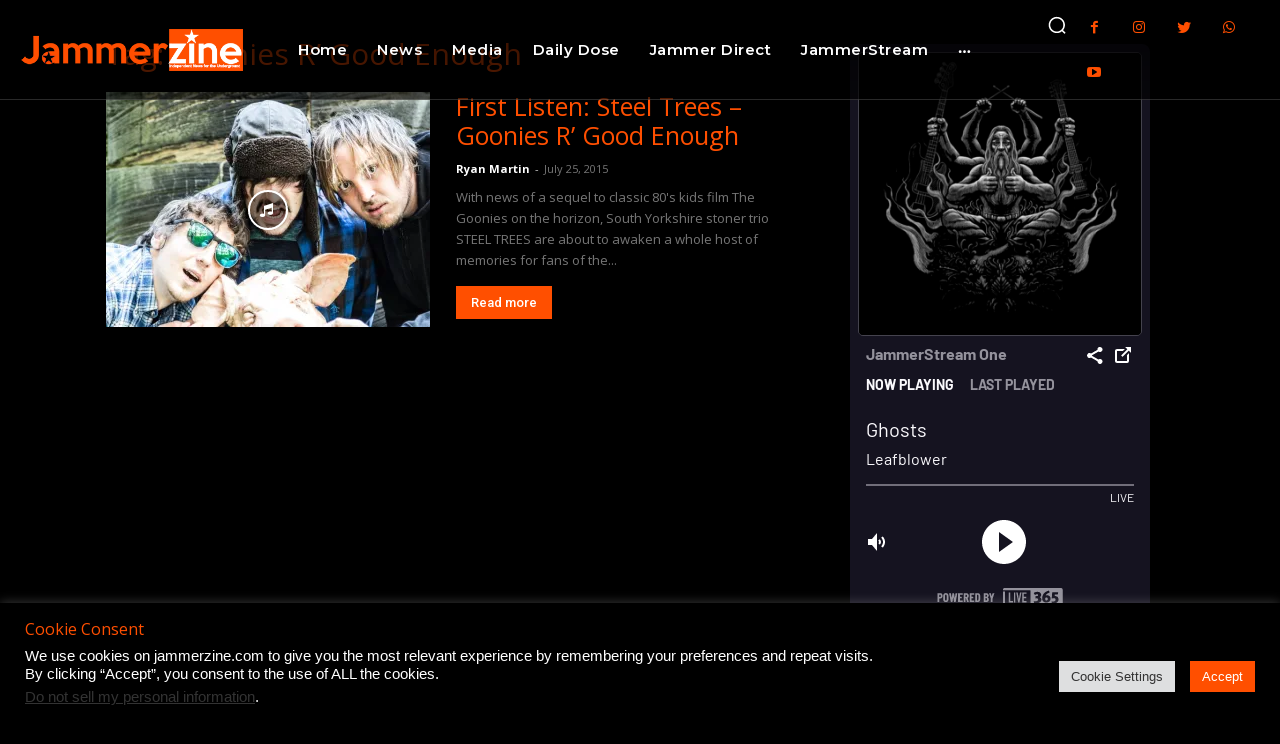

--- FILE ---
content_type: text/javascript
request_url: https://jammerzine.com/wp-content/plugins/advance-custom-html/build/view.js
body_size: 807753
content:
/*! For license information please see view.js.LICENSE.txt */
(()=>{"use strict";var e={338:(e,t,i)=>{var O=i(824);t.H=O.createRoot,O.hydrateRoot},20:(e,t,i)=>{var O=i(609),n=Symbol.for("react.element"),r=(Symbol.for("react.fragment"),Object.prototype.hasOwnProperty),o=O.__SECRET_INTERNALS_DO_NOT_USE_OR_YOU_WILL_BE_FIRED.ReactCurrentOwner,s={key:!0,ref:!0,__self:!0,__source:!0};t.jsx=function(e,t,i){var O,a={},l=null,h=null;for(O in void 0!==i&&(l=""+i),void 0!==t.key&&(l=""+t.key),void 0!==t.ref&&(h=t.ref),t)r.call(t,O)&&!s.hasOwnProperty(O)&&(a[O]=t[O]);if(e&&e.defaultProps)for(O in t=e.defaultProps)void 0===a[O]&&(a[O]=t[O]);return{$$typeof:n,type:e,key:l,ref:h,props:a,_owner:o.current}}},848:(e,t,i)=>{e.exports=i(20)},609:e=>{e.exports=window.React},824:e=>{e.exports=window.ReactDOM}},t={};function i(O){var n=t[O];if(void 0!==n)return n.exports;var r=t[O]={exports:{}};return e[O](r,r.exports,i),r.exports}i.n=e=>{var t=e&&e.__esModule?()=>e.default:()=>e;return i.d(t,{a:t}),t},i.d=(e,t)=>{for(var O in t)i.o(t,O)&&!i.o(e,O)&&Object.defineProperty(e,O,{enumerable:!0,get:t[O]})},i.o=(e,t)=>Object.prototype.hasOwnProperty.call(e,t);var O=i(609),n=i.n(O),r=i(338);const o=1024;let s=0;class a{constructor(e,t){this.from=e,this.to=t}}class l{constructor(e={}){this.id=s++,this.perNode=!!e.perNode,this.deserialize=e.deserialize||(()=>{throw new Error("This node type doesn't define a deserialize function")})}add(e){if(this.perNode)throw new RangeError("Can't add per-node props to node types");return"function"!=typeof e&&(e=d.match(e)),t=>{let i=e(t);return void 0===i?null:[this,i]}}}l.closedBy=new l({deserialize:e=>e.split(" ")}),l.openedBy=new l({deserialize:e=>e.split(" ")}),l.group=new l({deserialize:e=>e.split(" ")}),l.isolate=new l({deserialize:e=>{if(e&&"rtl"!=e&&"ltr"!=e&&"auto"!=e)throw new RangeError("Invalid value for isolate: "+e);return e||"auto"}}),l.contextHash=new l({perNode:!0}),l.lookAhead=new l({perNode:!0}),l.mounted=new l({perNode:!0});class h{constructor(e,t,i){this.tree=e,this.overlay=t,this.parser=i}static get(e){return e&&e.props&&e.props[l.mounted.id]}}const c=Object.create(null);class d{constructor(e,t,i,O=0){this.name=e,this.props=t,this.id=i,this.flags=O}static define(e){let t=e.props&&e.props.length?Object.create(null):c,i=(e.top?1:0)|(e.skipped?2:0)|(e.error?4:0)|(null==e.name?8:0),O=new d(e.name||"",t,e.id,i);if(e.props)for(let i of e.props)if(Array.isArray(i)||(i=i(O)),i){if(i[0].perNode)throw new RangeError("Can't store a per-node prop on a node type");t[i[0].id]=i[1]}return O}prop(e){return this.props[e.id]}get isTop(){return(1&this.flags)>0}get isSkipped(){return(2&this.flags)>0}get isError(){return(4&this.flags)>0}get isAnonymous(){return(8&this.flags)>0}is(e){if("string"==typeof e){if(this.name==e)return!0;let t=this.prop(l.group);return!!t&&t.indexOf(e)>-1}return this.id==e}static match(e){let t=Object.create(null);for(let i in e)for(let O of i.split(" "))t[O]=e[i];return e=>{for(let i=e.prop(l.group),O=-1;O<(i?i.length:0);O++){let n=t[O<0?e.name:i[O]];if(n)return n}}}}d.none=new d("",Object.create(null),0,8);class u{constructor(e){this.types=e;for(let t=0;t<e.length;t++)if(e[t].id!=t)throw new RangeError("Node type ids should correspond to array positions when creating a node set")}extend(...e){let t=[];for(let i of this.types){let O=null;for(let t of e){let e=t(i);e&&(O||(O=Object.assign({},i.props)),O[e[0].id]=e[1])}t.push(O?new d(i.name,O,i.id,i.flags):i)}return new u(t)}}const f=new WeakMap,p=new WeakMap;var g;!function(e){e[e.ExcludeBuffers=1]="ExcludeBuffers",e[e.IncludeAnonymous=2]="IncludeAnonymous",e[e.IgnoreMounts=4]="IgnoreMounts",e[e.IgnoreOverlays=8]="IgnoreOverlays"}(g||(g={}));class m{constructor(e,t,i,O,n){if(this.type=e,this.children=t,this.positions=i,this.length=O,this.props=null,n&&n.length){this.props=Object.create(null);for(let[e,t]of n)this.props["number"==typeof e?e:e.id]=t}}toString(){let e=h.get(this);if(e&&!e.overlay)return e.tree.toString();let t="";for(let e of this.children){let i=e.toString();i&&(t&&(t+=","),t+=i)}return this.type.name?(/\W/.test(this.type.name)&&!this.type.isError?JSON.stringify(this.type.name):this.type.name)+(t.length?"("+t+")":""):t}cursor(e=0){return new z(this.topNode,e)}cursorAt(e,t=0,i=0){let O=f.get(this)||this.topNode,n=new z(O);return n.moveTo(e,t),f.set(this,n._tree),n}get topNode(){return new b(this,0,0,null)}resolve(e,t=0){let i=S(f.get(this)||this.topNode,e,t,!1);return f.set(this,i),i}resolveInner(e,t=0){let i=S(p.get(this)||this.topNode,e,t,!0);return p.set(this,i),i}resolveStack(e,t=0){return function(e,t,i){let O=e.resolveInner(t,i),n=null;for(let e=O instanceof b?O:O.context.parent;e;e=e.parent)if(e.index<0){let r=e.parent;(n||(n=[O])).push(r.resolve(t,i)),e=r}else{let r=h.get(e.tree);if(r&&r.overlay&&r.overlay[0].from<=t&&r.overlay[r.overlay.length-1].to>=t){let o=new b(r.tree,r.overlay[0].from+e.from,-1,e);(n||(n=[O])).push(S(o,t,i,!1))}}return n?T(n):O}(this,e,t)}iterate(e){let{enter:t,leave:i,from:O=0,to:n=this.length}=e,r=e.mode||0,o=(r&g.IncludeAnonymous)>0;for(let e=this.cursor(r|g.IncludeAnonymous);;){let r=!1;if(e.from<=n&&e.to>=O&&(!o&&e.type.isAnonymous||!1!==t(e))){if(e.firstChild())continue;r=!0}for(;r&&i&&(o||!e.type.isAnonymous)&&i(e),!e.nextSibling();){if(!e.parent())return;r=!0}}}prop(e){return e.perNode?this.props?this.props[e.id]:void 0:this.type.prop(e)}get propValues(){let e=[];if(this.props)for(let t in this.props)e.push([+t,this.props[t]]);return e}balance(e={}){return this.children.length<=8?this:W(d.none,this.children,this.positions,0,this.children.length,0,this.length,((e,t,i)=>new m(this.type,e,t,i,this.propValues)),e.makeTree||((e,t,i)=>new m(d.none,e,t,i)))}static build(e){return function(e){var t;let{buffer:i,nodeSet:O,maxBufferLength:n=o,reused:r=[],minRepeatType:s=O.types.length}=e,a=Array.isArray(i)?new Q(i,i.length):i,h=O.types,c=0,d=0;function u(e,t,i,o,Q,S){let{id:P,start:b,end:v,size:x}=a,w=d,k=c;for(;x<0;){if(a.next(),-1==x){let t=r[P];return i.push(t),void o.push(b-e)}if(-3==x)return void(c=P);if(-4==x)return void(d=P);throw new RangeError(`Unrecognized record size: ${x}`)}let T,X,z=h[P],q=b-e;if(v-b<=n&&(X=function(e,t){let i=a.fork(),O=0,r=0,o=0,l=i.end-n,h={size:0,start:0,skip:0};e:for(let n=i.pos-e;i.pos>n;){let e=i.size;if(i.id==t&&e>=0){h.size=O,h.start=r,h.skip=o,o+=4,O+=4,i.next();continue}let a=i.pos-e;if(e<0||a<n||i.start<l)break;let c=i.id>=s?4:0,d=i.start;for(i.next();i.pos>a;){if(i.size<0){if(-3!=i.size)break e;c+=4}else i.id>=s&&(c+=4);i.next()}r=d,O+=e,o+=c}return(t<0||O==e)&&(h.size=O,h.start=r,h.skip=o),h.size>4?h:void 0}(a.pos-t,Q))){let t=new Uint16Array(X.size-X.skip),i=a.pos-X.size,n=t.length;for(;a.pos>i;)n=y(X.start,t,n);T=new $(t,v-X.start,O),q=X.start-e}else{let e=a.pos-x;a.next();let t=[],i=[],O=P>=s?P:-1,r=0,o=v;for(;a.pos>e;)O>=0&&a.id==O&&a.size>=0?(a.end<=o-n&&(p(t,i,b,r,a.end,o,O,w,k),r=t.length,o=a.end),a.next()):S>2500?f(b,e,t,i):u(b,e,t,i,O,S+1);if(O>=0&&r>0&&r<t.length&&p(t,i,b,r,b,o,O,w,k),t.reverse(),i.reverse(),O>-1&&r>0){let e=function(e,t){return(i,O,n)=>{let r,o,s=0,a=i.length-1;if(a>=0&&(r=i[a])instanceof m){if(!a&&r.type==e&&r.length==n)return r;(o=r.prop(l.lookAhead))&&(s=O[a]+r.length+o)}return g(e,i,O,n,s,t)}}(z,k);T=W(z,t,i,0,t.length,0,v-b,e,e)}else T=g(z,t,i,v-b,w-v,k)}i.push(T),o.push(q)}function f(e,t,i,r){let o=[],s=0,l=-1;for(;a.pos>t;){let{id:e,start:t,end:i,size:O}=a;if(O>4)a.next();else{if(l>-1&&t<l)break;l<0&&(l=i-n),o.push(e,t,i),s++,a.next()}}if(s){let t=new Uint16Array(4*s),n=o[o.length-2];for(let e=o.length-3,i=0;e>=0;e-=3)t[i++]=o[e],t[i++]=o[e+1]-n,t[i++]=o[e+2]-n,t[i++]=i;i.push(new $(t,o[2]-n,O)),r.push(n-e)}}function p(e,t,i,n,r,o,s,a,l){let h=[],c=[];for(;e.length>n;)h.push(e.pop()),c.push(t.pop()+i-r);e.push(g(O.types[s],h,c,o-r,a-o,l)),t.push(r-i)}function g(e,t,i,O,n,r,o){if(r){let e=[l.contextHash,r];o=o?[e].concat(o):[e]}if(n>25){let e=[l.lookAhead,n];o=o?[e].concat(o):[e]}return new m(e,t,i,O,o)}function y(e,t,i){let{id:O,start:n,end:r,size:o}=a;if(a.next(),o>=0&&O<s){let s=i;if(o>4){let O=a.pos-(o-4);for(;a.pos>O;)i=y(e,t,i)}t[--i]=s,t[--i]=r-e,t[--i]=n-e,t[--i]=O}else-3==o?c=O:-4==o&&(d=O);return i}let S=[],P=[];for(;a.pos>0;)u(e.start||0,e.bufferStart||0,S,P,-1,0);let b=null!==(t=e.length)&&void 0!==t?t:S.length?P[0]+S[0].length:0;return new m(h[e.topID],S.reverse(),P.reverse(),b)}(e)}}m.empty=new m(d.none,[],[],0);class Q{constructor(e,t){this.buffer=e,this.index=t}get id(){return this.buffer[this.index-4]}get start(){return this.buffer[this.index-3]}get end(){return this.buffer[this.index-2]}get size(){return this.buffer[this.index-1]}get pos(){return this.index}next(){this.index-=4}fork(){return new Q(this.buffer,this.index)}}class ${constructor(e,t,i){this.buffer=e,this.length=t,this.set=i}get type(){return d.none}toString(){let e=[];for(let t=0;t<this.buffer.length;)e.push(this.childString(t)),t=this.buffer[t+3];return e.join(",")}childString(e){let t=this.buffer[e],i=this.buffer[e+3],O=this.set.types[t],n=O.name;if(/\W/.test(n)&&!O.isError&&(n=JSON.stringify(n)),i==(e+=4))return n;let r=[];for(;e<i;)r.push(this.childString(e)),e=this.buffer[e+3];return n+"("+r.join(",")+")"}findChild(e,t,i,O,n){let{buffer:r}=this,o=-1;for(let s=e;s!=t&&!(y(n,O,r[s+1],r[s+2])&&(o=s,i>0));s=r[s+3]);return o}slice(e,t,i){let O=this.buffer,n=new Uint16Array(t-e),r=0;for(let o=e,s=0;o<t;){n[s++]=O[o++],n[s++]=O[o++]-i;let t=n[s++]=O[o++]-i;n[s++]=O[o++]-e,r=Math.max(r,t)}return new $(n,r,this.set)}}function y(e,t,i,O){switch(e){case-2:return i<t;case-1:return O>=t&&i<t;case 0:return i<t&&O>t;case 1:return i<=t&&O>t;case 2:return O>t;case 4:return!0}}function S(e,t,i,O){for(var n;e.from==e.to||(i<1?e.from>=t:e.from>t)||(i>-1?e.to<=t:e.to<t);){let t=!O&&e instanceof b&&e.index<0?null:e.parent;if(!t)return e;e=t}let r=O?0:g.IgnoreOverlays;if(O)for(let O=e,o=O.parent;o;O=o,o=O.parent)O instanceof b&&O.index<0&&(null===(n=o.enter(t,i,r))||void 0===n?void 0:n.from)!=O.from&&(e=o);for(;;){let O=e.enter(t,i,r);if(!O)return e;e=O}}class P{cursor(e=0){return new z(this,e)}getChild(e,t=null,i=null){let O=v(this,e,t,i);return O.length?O[0]:null}getChildren(e,t=null,i=null){return v(this,e,t,i)}resolve(e,t=0){return S(this,e,t,!1)}resolveInner(e,t=0){return S(this,e,t,!0)}matchContext(e){return x(this.parent,e)}enterUnfinishedNodesBefore(e){let t=this.childBefore(e),i=this;for(;t;){let e=t.lastChild;if(!e||e.to!=t.to)break;e.type.isError&&e.from==e.to?(i=t,t=e.prevSibling):t=e}return i}get node(){return this}get next(){return this.parent}}class b extends P{constructor(e,t,i,O){super(),this._tree=e,this.from=t,this.index=i,this._parent=O}get type(){return this._tree.type}get name(){return this._tree.type.name}get to(){return this.from+this._tree.length}nextChild(e,t,i,O,n=0){for(let r=this;;){for(let{children:o,positions:s}=r._tree,a=t>0?o.length:-1;e!=a;e+=t){let a=o[e],l=s[e]+r.from;if(y(O,i,l,l+a.length))if(a instanceof $){if(n&g.ExcludeBuffers)continue;let o=a.findChild(0,a.buffer.length,t,i-l,O);if(o>-1)return new k(new w(r,a,e,l),null,o)}else if(n&g.IncludeAnonymous||!a.type.isAnonymous||q(a)){let o;if(!(n&g.IgnoreMounts)&&(o=h.get(a))&&!o.overlay)return new b(o.tree,l,e,r);let s=new b(a,l,e,r);return n&g.IncludeAnonymous||!s.type.isAnonymous?s:s.nextChild(t<0?a.children.length-1:0,t,i,O)}}if(n&g.IncludeAnonymous||!r.type.isAnonymous)return null;if(e=r.index>=0?r.index+t:t<0?-1:r._parent._tree.children.length,r=r._parent,!r)return null}}get firstChild(){return this.nextChild(0,1,0,4)}get lastChild(){return this.nextChild(this._tree.children.length-1,-1,0,4)}childAfter(e){return this.nextChild(0,1,e,2)}childBefore(e){return this.nextChild(this._tree.children.length-1,-1,e,-2)}enter(e,t,i=0){let O;if(!(i&g.IgnoreOverlays)&&(O=h.get(this._tree))&&O.overlay){let i=e-this.from;for(let{from:e,to:n}of O.overlay)if((t>0?e<=i:e<i)&&(t<0?n>=i:n>i))return new b(O.tree,O.overlay[0].from+this.from,-1,this)}return this.nextChild(0,1,e,t,i)}nextSignificantParent(){let e=this;for(;e.type.isAnonymous&&e._parent;)e=e._parent;return e}get parent(){return this._parent?this._parent.nextSignificantParent():null}get nextSibling(){return this._parent&&this.index>=0?this._parent.nextChild(this.index+1,1,0,4):null}get prevSibling(){return this._parent&&this.index>=0?this._parent.nextChild(this.index-1,-1,0,4):null}get tree(){return this._tree}toTree(){return this._tree}toString(){return this._tree.toString()}}function v(e,t,i,O){let n=e.cursor(),r=[];if(!n.firstChild())return r;if(null!=i)for(let e=!1;!e;)if(e=n.type.is(i),!n.nextSibling())return r;for(;;){if(null!=O&&n.type.is(O))return r;if(n.type.is(t)&&r.push(n.node),!n.nextSibling())return null==O?r:[]}}function x(e,t,i=t.length-1){for(let O=e;i>=0;O=O.parent){if(!O)return!1;if(!O.type.isAnonymous){if(t[i]&&t[i]!=O.name)return!1;i--}}return!0}class w{constructor(e,t,i,O){this.parent=e,this.buffer=t,this.index=i,this.start=O}}class k extends P{get name(){return this.type.name}get from(){return this.context.start+this.context.buffer.buffer[this.index+1]}get to(){return this.context.start+this.context.buffer.buffer[this.index+2]}constructor(e,t,i){super(),this.context=e,this._parent=t,this.index=i,this.type=e.buffer.set.types[e.buffer.buffer[i]]}child(e,t,i){let{buffer:O}=this.context,n=O.findChild(this.index+4,O.buffer[this.index+3],e,t-this.context.start,i);return n<0?null:new k(this.context,this,n)}get firstChild(){return this.child(1,0,4)}get lastChild(){return this.child(-1,0,4)}childAfter(e){return this.child(1,e,2)}childBefore(e){return this.child(-1,e,-2)}enter(e,t,i=0){if(i&g.ExcludeBuffers)return null;let{buffer:O}=this.context,n=O.findChild(this.index+4,O.buffer[this.index+3],t>0?1:-1,e-this.context.start,t);return n<0?null:new k(this.context,this,n)}get parent(){return this._parent||this.context.parent.nextSignificantParent()}externalSibling(e){return this._parent?null:this.context.parent.nextChild(this.context.index+e,e,0,4)}get nextSibling(){let{buffer:e}=this.context,t=e.buffer[this.index+3];return t<(this._parent?e.buffer[this._parent.index+3]:e.buffer.length)?new k(this.context,this._parent,t):this.externalSibling(1)}get prevSibling(){let{buffer:e}=this.context,t=this._parent?this._parent.index+4:0;return this.index==t?this.externalSibling(-1):new k(this.context,this._parent,e.findChild(t,this.index,-1,0,4))}get tree(){return null}toTree(){let e=[],t=[],{buffer:i}=this.context,O=this.index+4,n=i.buffer[this.index+3];if(n>O){let r=i.buffer[this.index+1];e.push(i.slice(O,n,r)),t.push(0)}return new m(this.type,e,t,this.to-this.from)}toString(){return this.context.buffer.childString(this.index)}}function T(e){if(!e.length)return null;let t=0,i=e[0];for(let O=1;O<e.length;O++){let n=e[O];(n.from>i.from||n.to<i.to)&&(i=n,t=O)}let O=i instanceof b&&i.index<0?null:i.parent,n=e.slice();return O?n[t]=O:n.splice(t,1),new X(n,i)}class X{constructor(e,t){this.heads=e,this.node=t}get next(){return T(this.heads)}}class z{get name(){return this.type.name}constructor(e,t=0){if(this.mode=t,this.buffer=null,this.stack=[],this.index=0,this.bufferNode=null,e instanceof b)this.yieldNode(e);else{this._tree=e.context.parent,this.buffer=e.context;for(let t=e._parent;t;t=t._parent)this.stack.unshift(t.index);this.bufferNode=e,this.yieldBuf(e.index)}}yieldNode(e){return!!e&&(this._tree=e,this.type=e.type,this.from=e.from,this.to=e.to,!0)}yieldBuf(e,t){this.index=e;let{start:i,buffer:O}=this.buffer;return this.type=t||O.set.types[O.buffer[e]],this.from=i+O.buffer[e+1],this.to=i+O.buffer[e+2],!0}yield(e){return!!e&&(e instanceof b?(this.buffer=null,this.yieldNode(e)):(this.buffer=e.context,this.yieldBuf(e.index,e.type)))}toString(){return this.buffer?this.buffer.buffer.childString(this.index):this._tree.toString()}enterChild(e,t,i){if(!this.buffer)return this.yield(this._tree.nextChild(e<0?this._tree._tree.children.length-1:0,e,t,i,this.mode));let{buffer:O}=this.buffer,n=O.findChild(this.index+4,O.buffer[this.index+3],e,t-this.buffer.start,i);return!(n<0)&&(this.stack.push(this.index),this.yieldBuf(n))}firstChild(){return this.enterChild(1,0,4)}lastChild(){return this.enterChild(-1,0,4)}childAfter(e){return this.enterChild(1,e,2)}childBefore(e){return this.enterChild(-1,e,-2)}enter(e,t,i=this.mode){return this.buffer?!(i&g.ExcludeBuffers)&&this.enterChild(1,e,t):this.yield(this._tree.enter(e,t,i))}parent(){if(!this.buffer)return this.yieldNode(this.mode&g.IncludeAnonymous?this._tree._parent:this._tree.parent);if(this.stack.length)return this.yieldBuf(this.stack.pop());let e=this.mode&g.IncludeAnonymous?this.buffer.parent:this.buffer.parent.nextSignificantParent();return this.buffer=null,this.yieldNode(e)}sibling(e){if(!this.buffer)return!!this._tree._parent&&this.yield(this._tree.index<0?null:this._tree._parent.nextChild(this._tree.index+e,e,0,4,this.mode));let{buffer:t}=this.buffer,i=this.stack.length-1;if(e<0){let e=i<0?0:this.stack[i]+4;if(this.index!=e)return this.yieldBuf(t.findChild(e,this.index,-1,0,4))}else{let e=t.buffer[this.index+3];if(e<(i<0?t.buffer.length:t.buffer[this.stack[i]+3]))return this.yieldBuf(e)}return i<0&&this.yield(this.buffer.parent.nextChild(this.buffer.index+e,e,0,4,this.mode))}nextSibling(){return this.sibling(1)}prevSibling(){return this.sibling(-1)}atLastNode(e){let t,i,{buffer:O}=this;if(O){if(e>0){if(this.index<O.buffer.buffer.length)return!1}else for(let e=0;e<this.index;e++)if(O.buffer.buffer[e+3]<this.index)return!1;({index:t,parent:i}=O)}else({index:t,_parent:i}=this._tree);for(;i;({index:t,_parent:i}=i))if(t>-1)for(let O=t+e,n=e<0?-1:i._tree.children.length;O!=n;O+=e){let e=i._tree.children[O];if(this.mode&g.IncludeAnonymous||e instanceof $||!e.type.isAnonymous||q(e))return!1}return!0}move(e,t){if(t&&this.enterChild(e,0,4))return!0;for(;;){if(this.sibling(e))return!0;if(this.atLastNode(e)||!this.parent())return!1}}next(e=!0){return this.move(1,e)}prev(e=!0){return this.move(-1,e)}moveTo(e,t=0){for(;(this.from==this.to||(t<1?this.from>=e:this.from>e)||(t>-1?this.to<=e:this.to<e))&&this.parent(););for(;this.enterChild(1,e,t););return this}get node(){if(!this.buffer)return this._tree;let e=this.bufferNode,t=null,i=0;if(e&&e.context==this.buffer)e:for(let O=this.index,n=this.stack.length;n>=0;){for(let r=e;r;r=r._parent)if(r.index==O){if(O==this.index)return r;t=r,i=n+1;break e}O=this.stack[--n]}for(let e=i;e<this.stack.length;e++)t=new k(this.buffer,t,this.stack[e]);return this.bufferNode=new k(this.buffer,t,this.index)}get tree(){return this.buffer?null:this._tree._tree}iterate(e,t){for(let i=0;;){let O=!1;if(this.type.isAnonymous||!1!==e(this)){if(this.firstChild()){i++;continue}this.type.isAnonymous||(O=!0)}for(;;){if(O&&t&&t(this),O=this.type.isAnonymous,!i)return;if(this.nextSibling())break;this.parent(),i--,O=!0}}}matchContext(e){if(!this.buffer)return x(this.node.parent,e);let{buffer:t}=this.buffer,{types:i}=t.set;for(let O=e.length-1,n=this.stack.length-1;O>=0;n--){if(n<0)return x(this._tree,e,O);let r=i[t.buffer[this.stack[n]]];if(!r.isAnonymous){if(e[O]&&e[O]!=r.name)return!1;O--}}return!0}}function q(e){return e.children.some((e=>e instanceof $||!e.type.isAnonymous||q(e)))}const R=new WeakMap;function Z(e,t){if(!e.isAnonymous||t instanceof $||t.type!=e)return 1;let i=R.get(t);if(null==i){i=1;for(let O of t.children){if(O.type!=e||!(O instanceof m)){i=1;break}i+=Z(e,O)}R.set(t,i)}return i}function W(e,t,i,O,n,r,o,s,a){let l=0;for(let i=O;i<n;i++)l+=Z(e,t[i]);let h=Math.ceil(1.5*l/8),c=[],d=[];return function t(i,O,n,o,s){for(let l=n;l<o;){let n=l,u=O[l],f=Z(e,i[l]);for(l++;l<o;l++){let t=Z(e,i[l]);if(f+t>=h)break;f+=t}if(l==n+1){if(f>h){let e=i[n];t(e.children,e.positions,0,e.children.length,O[n]+s);continue}c.push(i[n])}else{let t=O[l-1]+i[l-1].length-u;c.push(W(e,i,O,n,l,u,t,null,a))}d.push(u+s-r)}}(t,i,O,n,0),(s||a)(c,d,o)}class V{constructor(){this.map=new WeakMap}setBuffer(e,t,i){let O=this.map.get(e);O||this.map.set(e,O=new Map),O.set(t,i)}getBuffer(e,t){let i=this.map.get(e);return i&&i.get(t)}set(e,t){e instanceof k?this.setBuffer(e.context.buffer,e.index,t):e instanceof b&&this.map.set(e.tree,t)}get(e){return e instanceof k?this.getBuffer(e.context.buffer,e.index):e instanceof b?this.map.get(e.tree):void 0}cursorSet(e,t){e.buffer?this.setBuffer(e.buffer.buffer,e.index,t):this.map.set(e.tree,t)}cursorGet(e){return e.buffer?this.getBuffer(e.buffer.buffer,e.index):this.map.get(e.tree)}}class Y{constructor(e,t,i,O,n=!1,r=!1){this.from=e,this.to=t,this.tree=i,this.offset=O,this.open=(n?1:0)|(r?2:0)}get openStart(){return(1&this.open)>0}get openEnd(){return(2&this.open)>0}static addTree(e,t=[],i=!1){let O=[new Y(0,e.length,e,0,!1,i)];for(let i of t)i.to>e.length&&O.push(i);return O}static applyChanges(e,t,i=128){if(!t.length)return e;let O=[],n=1,r=e.length?e[0]:null;for(let o=0,s=0,a=0;;o++){let l=o<t.length?t[o]:null,h=l?l.fromA:1e9;if(h-s>=i)for(;r&&r.from<h;){let t=r;if(s>=t.from||h<=t.to||a){let e=Math.max(t.from,s)-a,i=Math.min(t.to,h)-a;t=e>=i?null:new Y(e,i,t.tree,t.offset+a,o>0,!!l)}if(t&&O.push(t),r.to>h)break;r=n<e.length?e[n++]:null}if(!l)break;s=l.toA,a=l.toA-l.toB}return O}}class _{startParse(e,t,i){return"string"==typeof e&&(e=new U(e)),i=i?i.length?i.map((e=>new a(e.from,e.to))):[new a(0,0)]:[new a(0,e.length)],this.createParse(e,t||[],i)}parse(e,t,i){let O=this.startParse(e,t,i);for(;;){let e=O.advance();if(e)return e}}}class U{constructor(e){this.string=e}get length(){return this.string.length}chunk(e){return this.string.slice(e)}get lineChunks(){return!1}read(e,t){return this.string.slice(e,t)}}function C(e){return(t,i,O,n)=>new M(t,e,i,O,n)}class j{constructor(e,t,i,O,n){this.parser=e,this.parse=t,this.overlay=i,this.target=O,this.from=n}}function G(e){if(!e.length||e.some((e=>e.from>=e.to)))throw new RangeError("Invalid inner parse ranges given: "+JSON.stringify(e))}class A{constructor(e,t,i,O,n,r,o){this.parser=e,this.predicate=t,this.mounts=i,this.index=O,this.start=n,this.target=r,this.prev=o,this.depth=0,this.ranges=[]}}const E=new l({perNode:!0});class M{constructor(e,t,i,O,n){this.nest=t,this.input=i,this.fragments=O,this.ranges=n,this.inner=[],this.innerDone=0,this.baseTree=null,this.stoppedAt=null,this.baseParse=e}advance(){if(this.baseParse){let e=this.baseParse.advance();if(!e)return null;if(this.baseParse=null,this.baseTree=e,this.startInner(),null!=this.stoppedAt)for(let e of this.inner)e.parse.stopAt(this.stoppedAt)}if(this.innerDone==this.inner.length){let e=this.baseTree;return null!=this.stoppedAt&&(e=new m(e.type,e.children,e.positions,e.length,e.propValues.concat([[E,this.stoppedAt]]))),e}let e=this.inner[this.innerDone],t=e.parse.advance();if(t){this.innerDone++;let i=Object.assign(Object.create(null),e.target.props);i[l.mounted.id]=new h(t,e.overlay,e.parser),e.target.props=i}return null}get parsedPos(){if(this.baseParse)return 0;let e=this.input.length;for(let t=this.innerDone;t<this.inner.length;t++)this.inner[t].from<e&&(e=Math.min(e,this.inner[t].parse.parsedPos));return e}stopAt(e){if(this.stoppedAt=e,this.baseParse)this.baseParse.stopAt(e);else for(let t=this.innerDone;t<this.inner.length;t++)this.inner[t].parse.stopAt(e)}startInner(){let e=new I(this.fragments),t=null,i=null,O=new z(new b(this.baseTree,this.ranges[0].from,0,null),g.IncludeAnonymous|g.IgnoreMounts);e:for(let n,r;;){let o,s=!0;if(null!=this.stoppedAt&&O.from>=this.stoppedAt)s=!1;else if(e.hasNode(O)){if(t){let e=t.mounts.find((e=>e.frag.from<=O.from&&e.frag.to>=O.to&&e.mount.overlay));if(e)for(let i of e.mount.overlay){let n=i.from+e.pos,r=i.to+e.pos;n>=O.from&&r<=O.to&&!t.ranges.some((e=>e.from<r&&e.to>n))&&t.ranges.push({from:n,to:r})}}s=!1}else if(i&&(r=D(i.ranges,O.from,O.to)))s=2!=r;else if(!O.type.isAnonymous&&(n=this.nest(O,this.input))&&(O.from<O.to||!n.overlay)){O.tree||B(O);let r=e.findMounts(O.from,n.parser);if("function"==typeof n.overlay)t=new A(n.parser,n.overlay,r,this.inner.length,O.from,O.tree,t);else{let e=F(this.ranges,n.overlay||(O.from<O.to?[new a(O.from,O.to)]:[]));e.length&&G(e),!e.length&&n.overlay||this.inner.push(new j(n.parser,e.length?n.parser.startParse(this.input,K(r,e),e):n.parser.startParse(""),n.overlay?n.overlay.map((e=>new a(e.from-O.from,e.to-O.from))):null,O.tree,e.length?e[0].from:O.from)),n.overlay?e.length&&(i={ranges:e,depth:0,prev:i}):s=!1}}else if(t&&(o=t.predicate(O))&&(!0===o&&(o=new a(O.from,O.to)),o.from<o.to)){let e=t.ranges.length-1;e>=0&&t.ranges[e].to==o.from?t.ranges[e]={from:t.ranges[e].from,to:o.to}:t.ranges.push(o)}if(s&&O.firstChild())t&&t.depth++,i&&i.depth++;else for(;!O.nextSibling();){if(!O.parent())break e;if(t&&! --t.depth){let e=F(this.ranges,t.ranges);e.length&&(G(e),this.inner.splice(t.index,0,new j(t.parser,t.parser.startParse(this.input,K(t.mounts,e),e),t.ranges.map((e=>new a(e.from-t.start,e.to-t.start))),t.target,e[0].from))),t=t.prev}i&&! --i.depth&&(i=i.prev)}}}}function D(e,t,i){for(let O of e){if(O.from>=i)break;if(O.to>t)return O.from<=t&&O.to>=i?2:1}return 0}function N(e,t,i,O,n,r){if(t<i){let o=e.buffer[t+1];O.push(e.slice(t,i,o)),n.push(o-r)}}function B(e){let{node:t}=e,i=[],O=t.context.buffer;do{i.push(e.index),e.parent()}while(!e.tree);let n=e.tree,r=n.children.indexOf(O),o=n.children[r],s=o.buffer,a=[r];n.children[r]=function e(O,n,r,l,h,c){let d=i[c],u=[],f=[];N(o,O,d,u,f,l);let p=s[d+1],g=s[d+2];a.push(u.length);let Q=c?e(d+4,s[d+3],o.set.types[s[d]],p,g-p,c-1):t.toTree();return u.push(Q),f.push(p-l),N(o,s[d+3],n,u,f,l),new m(r,u,f,h)}(0,s.length,d.none,0,o.length,i.length-1);for(let t of a){let i=e.tree.children[t],O=e.tree.positions[t];e.yield(new b(i,O+e.from,t,e._tree))}}class L{constructor(e,t){this.offset=t,this.done=!1,this.cursor=e.cursor(g.IncludeAnonymous|g.IgnoreMounts)}moveTo(e){let{cursor:t}=this,i=e-this.offset;for(;!this.done&&t.from<i;)t.to>=e&&t.enter(i,1,g.IgnoreOverlays|g.ExcludeBuffers)||t.next(!1)||(this.done=!0)}hasNode(e){if(this.moveTo(e.from),!this.done&&this.cursor.from+this.offset==e.from&&this.cursor.tree)for(let t=this.cursor.tree;;){if(t==e.tree)return!0;if(!(t.children.length&&0==t.positions[0]&&t.children[0]instanceof m))break;t=t.children[0]}return!1}}class I{constructor(e){var t;if(this.fragments=e,this.curTo=0,this.fragI=0,e.length){let i=this.curFrag=e[0];this.curTo=null!==(t=i.tree.prop(E))&&void 0!==t?t:i.to,this.inner=new L(i.tree,-i.offset)}else this.curFrag=this.inner=null}hasNode(e){for(;this.curFrag&&e.from>=this.curTo;)this.nextFrag();return this.curFrag&&this.curFrag.from<=e.from&&this.curTo>=e.to&&this.inner.hasNode(e)}nextFrag(){var e;if(this.fragI++,this.fragI==this.fragments.length)this.curFrag=this.inner=null;else{let t=this.curFrag=this.fragments[this.fragI];this.curTo=null!==(e=t.tree.prop(E))&&void 0!==e?e:t.to,this.inner=new L(t.tree,-t.offset)}}findMounts(e,t){var i;let O=[];if(this.inner){this.inner.cursor.moveTo(e,1);for(let e=this.inner.cursor.node;e;e=e.parent){let n=null===(i=e.tree)||void 0===i?void 0:i.prop(l.mounted);if(n&&n.parser==t)for(let t=this.fragI;t<this.fragments.length;t++){let i=this.fragments[t];if(i.from>=e.to)break;i.tree==this.curFrag.tree&&O.push({frag:i,pos:e.from-i.offset,mount:n})}}}return O}}function F(e,t){let i=null,O=t;for(let n=1,r=0;n<e.length;n++){let o=e[n-1].to,s=e[n].from;for(;r<O.length;r++){let e=O[r];if(e.from>=s)break;e.to<=o||(i||(O=i=t.slice()),e.from<o?(i[r]=new a(e.from,o),e.to>s&&i.splice(r+1,0,new a(s,e.to))):e.to>s?i[r--]=new a(s,e.to):i.splice(r--,1))}}return O}function H(e,t,i,O){let n=0,r=0,o=!1,s=!1,l=-1e9,h=[];for(;;){let c=n==e.length?1e9:o?e[n].to:e[n].from,d=r==t.length?1e9:s?t[r].to:t[r].from;if(o!=s){let e=Math.max(l,i),t=Math.min(c,d,O);e<t&&h.push(new a(e,t))}if(l=Math.min(c,d),1e9==l)break;c==l&&(o?(o=!1,n++):o=!0),d==l&&(s?(s=!1,r++):s=!0)}return h}function K(e,t){let i=[];for(let{pos:O,mount:n,frag:r}of e){let e=O+(n.overlay?n.overlay[0].from:0),o=e+n.tree.length,s=Math.max(r.from,e),l=Math.min(r.to,o);if(n.overlay){let o=H(t,n.overlay.map((e=>new a(e.from+O,e.to+O))),s,l);for(let t=0,O=s;;t++){let s=t==o.length,a=s?l:o[t].from;if(a>O&&i.push(new Y(O,a,n.tree,-e,r.from>=O||r.openStart,r.to<=a||r.openEnd)),s)break;O=o[t].to}}else i.push(new Y(s,l,n.tree,-e,r.from>=e||r.openStart,r.to<=o||r.openEnd))}return i}class J{constructor(e,t,i,O,n,r,o,s,a,l=0,h){this.p=e,this.stack=t,this.state=i,this.reducePos=O,this.pos=n,this.score=r,this.buffer=o,this.bufferBase=s,this.curContext=a,this.lookAhead=l,this.parent=h}toString(){return`[${this.stack.filter(((e,t)=>t%3==0)).concat(this.state)}]@${this.pos}${this.score?"!"+this.score:""}`}static start(e,t,i=0){let O=e.parser.context;return new J(e,[],t,i,i,0,[],0,O?new ee(O,O.start):null,0,null)}get context(){return this.curContext?this.curContext.context:null}pushState(e,t){this.stack.push(this.state,t,this.bufferBase+this.buffer.length),this.state=e}reduce(e){var t;let i=e>>19,O=65535&e,{parser:n}=this.p,r=this.reducePos<this.pos-25;r&&this.setLookAhead(this.pos);let o=n.dynamicPrecedence(O);if(o&&(this.score+=o),0==i)return this.pushState(n.getGoto(this.state,O,!0),this.reducePos),O<n.minRepeatTerm&&this.storeNode(O,this.reducePos,this.reducePos,r?8:4,!0),void this.reduceContext(O,this.reducePos);let s=this.stack.length-3*(i-1)-(262144&e?6:0),a=s?this.stack[s-2]:this.p.ranges[0].from,l=this.reducePos-a;l>=2e3&&!(null===(t=this.p.parser.nodeSet.types[O])||void 0===t?void 0:t.isAnonymous)&&(a==this.p.lastBigReductionStart?(this.p.bigReductionCount++,this.p.lastBigReductionSize=l):this.p.lastBigReductionSize<l&&(this.p.bigReductionCount=1,this.p.lastBigReductionStart=a,this.p.lastBigReductionSize=l));let h=s?this.stack[s-1]:0,c=this.bufferBase+this.buffer.length-h;if(O<n.minRepeatTerm||131072&e){let e=n.stateFlag(this.state,1)?this.pos:this.reducePos;this.storeNode(O,a,e,c+4,!0)}if(262144&e)this.state=this.stack[s];else{let e=this.stack[s-3];this.state=n.getGoto(e,O,!0)}for(;this.stack.length>s;)this.stack.pop();this.reduceContext(O,a)}storeNode(e,t,i,O=4,n=!1){if(0==e&&(!this.stack.length||this.stack[this.stack.length-1]<this.buffer.length+this.bufferBase)){let e=this,O=this.buffer.length;if(0==O&&e.parent&&(O=e.bufferBase-e.parent.bufferBase,e=e.parent),O>0&&0==e.buffer[O-4]&&e.buffer[O-1]>-1){if(t==i)return;if(e.buffer[O-2]>=t)return void(e.buffer[O-2]=i)}}if(n&&this.pos!=i){let n=this.buffer.length;if(n>0&&0!=this.buffer[n-4]){let e=!1;for(let t=n;t>0&&this.buffer[t-2]>i;t-=4)if(this.buffer[t-1]>=0){e=!0;break}if(e)for(;n>0&&this.buffer[n-2]>i;)this.buffer[n]=this.buffer[n-4],this.buffer[n+1]=this.buffer[n-3],this.buffer[n+2]=this.buffer[n-2],this.buffer[n+3]=this.buffer[n-1],n-=4,O>4&&(O-=4)}this.buffer[n]=e,this.buffer[n+1]=t,this.buffer[n+2]=i,this.buffer[n+3]=O}else this.buffer.push(e,t,i,O)}shift(e,t,i,O){if(131072&e)this.pushState(65535&e,this.pos);else if(262144&e)this.pos=O,this.shiftContext(t,i),t<=this.p.parser.maxNode&&this.buffer.push(t,i,O,4);else{let n=e,{parser:r}=this.p;(O>this.pos||t<=r.maxNode)&&(this.pos=O,r.stateFlag(n,1)||(this.reducePos=O)),this.pushState(n,i),this.shiftContext(t,i),t<=r.maxNode&&this.buffer.push(t,i,O,4)}}apply(e,t,i,O){65536&e?this.reduce(e):this.shift(e,t,i,O)}useNode(e,t){let i=this.p.reused.length-1;(i<0||this.p.reused[i]!=e)&&(this.p.reused.push(e),i++);let O=this.pos;this.reducePos=this.pos=O+e.length,this.pushState(t,O),this.buffer.push(i,O,this.reducePos,-1),this.curContext&&this.updateContext(this.curContext.tracker.reuse(this.curContext.context,e,this,this.p.stream.reset(this.pos-e.length)))}split(){let e=this,t=e.buffer.length;for(;t>0&&e.buffer[t-2]>e.reducePos;)t-=4;let i=e.buffer.slice(t),O=e.bufferBase+t;for(;e&&O==e.bufferBase;)e=e.parent;return new J(this.p,this.stack.slice(),this.state,this.reducePos,this.pos,this.score,i,O,this.curContext,this.lookAhead,e)}recoverByDelete(e,t){let i=e<=this.p.parser.maxNode;i&&this.storeNode(e,this.pos,t,4),this.storeNode(0,this.pos,t,i?8:4),this.pos=this.reducePos=t,this.score-=190}canShift(e){for(let t=new te(this);;){let i=this.p.parser.stateSlot(t.state,4)||this.p.parser.hasAction(t.state,e);if(0==i)return!1;if(!(65536&i))return!0;t.reduce(i)}}recoverByInsert(e){if(this.stack.length>=300)return[];let t=this.p.parser.nextStates(this.state);if(t.length>8||this.stack.length>=120){let i=[];for(let O,n=0;n<t.length;n+=2)(O=t[n+1])!=this.state&&this.p.parser.hasAction(O,e)&&i.push(t[n],O);if(this.stack.length<120)for(let e=0;i.length<8&&e<t.length;e+=2){let O=t[e+1];i.some(((e,t)=>1&t&&e==O))||i.push(t[e],O)}t=i}let i=[];for(let e=0;e<t.length&&i.length<4;e+=2){let O=t[e+1];if(O==this.state)continue;let n=this.split();n.pushState(O,this.pos),n.storeNode(0,n.pos,n.pos,4,!0),n.shiftContext(t[e],this.pos),n.reducePos=this.pos,n.score-=200,i.push(n)}return i}forceReduce(){let{parser:e}=this.p,t=e.stateSlot(this.state,5);if(!(65536&t))return!1;if(!e.validAction(this.state,t)){let i=t>>19,O=65535&t,n=this.stack.length-3*i;if(n<0||e.getGoto(this.stack[n],O,!1)<0){let e=this.findForcedReduction();if(null==e)return!1;t=e}this.storeNode(0,this.pos,this.pos,4,!0),this.score-=100}return this.reducePos=this.pos,this.reduce(t),!0}findForcedReduction(){let{parser:e}=this.p,t=[],i=(O,n)=>{if(!t.includes(O))return t.push(O),e.allActions(O,(t=>{if(393216&t);else if(65536&t){let i=(t>>19)-n;if(i>1){let O=65535&t,n=this.stack.length-3*i;if(n>=0&&e.getGoto(this.stack[n],O,!1)>=0)return i<<19|65536|O}}else{let e=i(t,n+1);if(null!=e)return e}}))};return i(this.state,0)}forceAll(){for(;!this.p.parser.stateFlag(this.state,2);)if(!this.forceReduce()){this.storeNode(0,this.pos,this.pos,4,!0);break}return this}get deadEnd(){if(3!=this.stack.length)return!1;let{parser:e}=this.p;return 65535==e.data[e.stateSlot(this.state,1)]&&!e.stateSlot(this.state,4)}restart(){this.storeNode(0,this.pos,this.pos,4,!0),this.state=this.stack[0],this.stack.length=0}sameState(e){if(this.state!=e.state||this.stack.length!=e.stack.length)return!1;for(let t=0;t<this.stack.length;t+=3)if(this.stack[t]!=e.stack[t])return!1;return!0}get parser(){return this.p.parser}dialectEnabled(e){return this.p.parser.dialect.flags[e]}shiftContext(e,t){this.curContext&&this.updateContext(this.curContext.tracker.shift(this.curContext.context,e,this,this.p.stream.reset(t)))}reduceContext(e,t){this.curContext&&this.updateContext(this.curContext.tracker.reduce(this.curContext.context,e,this,this.p.stream.reset(t)))}emitContext(){let e=this.buffer.length-1;(e<0||-3!=this.buffer[e])&&this.buffer.push(this.curContext.hash,this.pos,this.pos,-3)}emitLookAhead(){let e=this.buffer.length-1;(e<0||-4!=this.buffer[e])&&this.buffer.push(this.lookAhead,this.pos,this.pos,-4)}updateContext(e){if(e!=this.curContext.context){let t=new ee(this.curContext.tracker,e);t.hash!=this.curContext.hash&&this.emitContext(),this.curContext=t}}setLookAhead(e){e>this.lookAhead&&(this.emitLookAhead(),this.lookAhead=e)}close(){this.curContext&&this.curContext.tracker.strict&&this.emitContext(),this.lookAhead>0&&this.emitLookAhead()}}class ee{constructor(e,t){this.tracker=e,this.context=t,this.hash=e.strict?e.hash(t):0}}class te{constructor(e){this.start=e,this.state=e.state,this.stack=e.stack,this.base=this.stack.length}reduce(e){let t=65535&e,i=e>>19;0==i?(this.stack==this.start.stack&&(this.stack=this.stack.slice()),this.stack.push(this.state,0,0),this.base+=3):this.base-=3*(i-1);let O=this.start.p.parser.getGoto(this.stack[this.base-3],t,!0);this.state=O}}class ie{constructor(e,t,i){this.stack=e,this.pos=t,this.index=i,this.buffer=e.buffer,0==this.index&&this.maybeNext()}static create(e,t=e.bufferBase+e.buffer.length){return new ie(e,t,t-e.bufferBase)}maybeNext(){let e=this.stack.parent;null!=e&&(this.index=this.stack.bufferBase-e.bufferBase,this.stack=e,this.buffer=e.buffer)}get id(){return this.buffer[this.index-4]}get start(){return this.buffer[this.index-3]}get end(){return this.buffer[this.index-2]}get size(){return this.buffer[this.index-1]}next(){this.index-=4,this.pos-=4,0==this.index&&this.maybeNext()}fork(){return new ie(this.stack,this.pos,this.index)}}function Oe(e,t=Uint16Array){if("string"!=typeof e)return e;let i=null;for(let O=0,n=0;O<e.length;){let r=0;for(;;){let t=e.charCodeAt(O++),i=!1;if(126==t){r=65535;break}t>=92&&t--,t>=34&&t--;let n=t-32;if(n>=46&&(n-=46,i=!0),r+=n,i)break;r*=46}i?i[n++]=r:i=new t(r)}return i}class ne{constructor(){this.start=-1,this.value=-1,this.end=-1,this.extended=-1,this.lookAhead=0,this.mask=0,this.context=0}}const re=new ne;class oe{constructor(e,t){this.input=e,this.ranges=t,this.chunk="",this.chunkOff=0,this.chunk2="",this.chunk2Pos=0,this.next=-1,this.token=re,this.rangeIndex=0,this.pos=this.chunkPos=t[0].from,this.range=t[0],this.end=t[t.length-1].to,this.readNext()}resolveOffset(e,t){let i=this.range,O=this.rangeIndex,n=this.pos+e;for(;n<i.from;){if(!O)return null;let e=this.ranges[--O];n-=i.from-e.to,i=e}for(;t<0?n>i.to:n>=i.to;){if(O==this.ranges.length-1)return null;let e=this.ranges[++O];n+=e.from-i.to,i=e}return n}clipPos(e){if(e>=this.range.from&&e<this.range.to)return e;for(let t of this.ranges)if(t.to>e)return Math.max(e,t.from);return this.end}peek(e){let t,i,O=this.chunkOff+e;if(O>=0&&O<this.chunk.length)t=this.pos+e,i=this.chunk.charCodeAt(O);else{let O=this.resolveOffset(e,1);if(null==O)return-1;if(t=O,t>=this.chunk2Pos&&t<this.chunk2Pos+this.chunk2.length)i=this.chunk2.charCodeAt(t-this.chunk2Pos);else{let e=this.rangeIndex,O=this.range;for(;O.to<=t;)O=this.ranges[++e];this.chunk2=this.input.chunk(this.chunk2Pos=t),t+this.chunk2.length>O.to&&(this.chunk2=this.chunk2.slice(0,O.to-t)),i=this.chunk2.charCodeAt(0)}}return t>=this.token.lookAhead&&(this.token.lookAhead=t+1),i}acceptToken(e,t=0){let i=t?this.resolveOffset(t,-1):this.pos;if(null==i||i<this.token.start)throw new RangeError("Token end out of bounds");this.token.value=e,this.token.end=i}acceptTokenTo(e,t){this.token.value=e,this.token.end=t}getChunk(){if(this.pos>=this.chunk2Pos&&this.pos<this.chunk2Pos+this.chunk2.length){let{chunk:e,chunkPos:t}=this;this.chunk=this.chunk2,this.chunkPos=this.chunk2Pos,this.chunk2=e,this.chunk2Pos=t,this.chunkOff=this.pos-this.chunkPos}else{this.chunk2=this.chunk,this.chunk2Pos=this.chunkPos;let e=this.input.chunk(this.pos),t=this.pos+e.length;this.chunk=t>this.range.to?e.slice(0,this.range.to-this.pos):e,this.chunkPos=this.pos,this.chunkOff=0}}readNext(){return this.chunkOff>=this.chunk.length&&(this.getChunk(),this.chunkOff==this.chunk.length)?this.next=-1:this.next=this.chunk.charCodeAt(this.chunkOff)}advance(e=1){for(this.chunkOff+=e;this.pos+e>=this.range.to;){if(this.rangeIndex==this.ranges.length-1)return this.setDone();e-=this.range.to-this.pos,this.range=this.ranges[++this.rangeIndex],this.pos=this.range.from}return this.pos+=e,this.pos>=this.token.lookAhead&&(this.token.lookAhead=this.pos+1),this.readNext()}setDone(){return this.pos=this.chunkPos=this.end,this.range=this.ranges[this.rangeIndex=this.ranges.length-1],this.chunk="",this.next=-1}reset(e,t){if(t?(this.token=t,t.start=e,t.lookAhead=e+1,t.value=t.extended=-1):this.token=re,this.pos!=e){if(this.pos=e,e==this.end)return this.setDone(),this;for(;e<this.range.from;)this.range=this.ranges[--this.rangeIndex];for(;e>=this.range.to;)this.range=this.ranges[++this.rangeIndex];e>=this.chunkPos&&e<this.chunkPos+this.chunk.length?this.chunkOff=e-this.chunkPos:(this.chunk="",this.chunkOff=0),this.readNext()}return this}read(e,t){if(e>=this.chunkPos&&t<=this.chunkPos+this.chunk.length)return this.chunk.slice(e-this.chunkPos,t-this.chunkPos);if(e>=this.chunk2Pos&&t<=this.chunk2Pos+this.chunk2.length)return this.chunk2.slice(e-this.chunk2Pos,t-this.chunk2Pos);if(e>=this.range.from&&t<=this.range.to)return this.input.read(e,t);let i="";for(let O of this.ranges){if(O.from>=t)break;O.to>e&&(i+=this.input.read(Math.max(O.from,e),Math.min(O.to,t)))}return i}}class se{constructor(e,t){this.data=e,this.id=t}token(e,t){let{parser:i}=t.p;he(this.data,e,t,this.id,i.data,i.tokenPrecTable)}}se.prototype.contextual=se.prototype.fallback=se.prototype.extend=!1;class ae{constructor(e,t,i){this.precTable=t,this.elseToken=i,this.data="string"==typeof e?Oe(e):e}token(e,t){let i=e.pos,O=0;for(;;){let i=e.next<0,n=e.resolveOffset(1,1);if(he(this.data,e,t,0,this.data,this.precTable),e.token.value>-1)break;if(null==this.elseToken)return;if(i||O++,null==n)break;e.reset(n,e.token)}O&&(e.reset(i,e.token),e.acceptToken(this.elseToken,O))}}ae.prototype.contextual=se.prototype.fallback=se.prototype.extend=!1;class le{constructor(e,t={}){this.token=e,this.contextual=!!t.contextual,this.fallback=!!t.fallback,this.extend=!!t.extend}}function he(e,t,i,O,n,r){let o=0,s=1<<O,{dialect:a}=i.p.parser;e:for(;s&e[o];){let i=e[o+1];for(let O=o+3;O<i;O+=2)if((e[O+1]&s)>0){let i=e[O];if(a.allows(i)&&(-1==t.token.value||t.token.value==i||de(i,t.token.value,n,r))){t.acceptToken(i);break}}let O=t.next,l=0,h=e[o+2];if(!(t.next<0&&h>l&&65535==e[i+3*h-3])){for(;l<h;){let n=l+h>>1,r=i+n+(n<<1),s=e[r],a=e[r+1]||65536;if(O<s)h=n;else{if(!(O>=a)){o=e[r+2],t.advance();continue e}l=n+1}}break}o=e[i+3*h-1]}}function ce(e,t,i){for(let O,n=t;65535!=(O=e[n]);n++)if(O==i)return n-t;return-1}function de(e,t,i,O){let n=ce(i,O,t);return n<0||ce(i,O,e)<n}const ue="undefined"!=typeof process&&process.env&&/\bparse\b/.test(process.env.LOG);let fe=null;function pe(e,t,i){let O=e.cursor(g.IncludeAnonymous);for(O.moveTo(t);;)if(!(i<0?O.childBefore(t):O.childAfter(t)))for(;;){if((i<0?O.to<t:O.from>t)&&!O.type.isError)return i<0?Math.max(0,Math.min(O.to-1,t-25)):Math.min(e.length,Math.max(O.from+1,t+25));if(i<0?O.prevSibling():O.nextSibling())break;if(!O.parent())return i<0?0:e.length}}class ge{constructor(e,t){this.fragments=e,this.nodeSet=t,this.i=0,this.fragment=null,this.safeFrom=-1,this.safeTo=-1,this.trees=[],this.start=[],this.index=[],this.nextFragment()}nextFragment(){let e=this.fragment=this.i==this.fragments.length?null:this.fragments[this.i++];if(e){for(this.safeFrom=e.openStart?pe(e.tree,e.from+e.offset,1)-e.offset:e.from,this.safeTo=e.openEnd?pe(e.tree,e.to+e.offset,-1)-e.offset:e.to;this.trees.length;)this.trees.pop(),this.start.pop(),this.index.pop();this.trees.push(e.tree),this.start.push(-e.offset),this.index.push(0),this.nextStart=this.safeFrom}else this.nextStart=1e9}nodeAt(e){if(e<this.nextStart)return null;for(;this.fragment&&this.safeTo<=e;)this.nextFragment();if(!this.fragment)return null;for(;;){let t=this.trees.length-1;if(t<0)return this.nextFragment(),null;let i=this.trees[t],O=this.index[t];if(O==i.children.length){this.trees.pop(),this.start.pop(),this.index.pop();continue}let n=i.children[O],r=this.start[t]+i.positions[O];if(r>e)return this.nextStart=r,null;if(n instanceof m){if(r==e){if(r<this.safeFrom)return null;let e=r+n.length;if(e<=this.safeTo){let t=n.prop(l.lookAhead);if(!t||e+t<this.fragment.to)return n}}this.index[t]++,r+n.length>=Math.max(this.safeFrom,e)&&(this.trees.push(n),this.start.push(r),this.index.push(0))}else this.index[t]++,this.nextStart=r+n.length}}}class me{constructor(e,t){this.stream=t,this.tokens=[],this.mainToken=null,this.actions=[],this.tokens=e.tokenizers.map((e=>new ne))}getActions(e){let t=0,i=null,{parser:O}=e.p,{tokenizers:n}=O,r=O.stateSlot(e.state,3),o=e.curContext?e.curContext.hash:0,s=0;for(let O=0;O<n.length;O++){if(!(1<<O&r))continue;let a=n[O],l=this.tokens[O];if((!i||a.fallback)&&((a.contextual||l.start!=e.pos||l.mask!=r||l.context!=o)&&(this.updateCachedToken(l,a,e),l.mask=r,l.context=o),l.lookAhead>l.end+25&&(s=Math.max(l.lookAhead,s)),0!=l.value)){let O=t;if(l.extended>-1&&(t=this.addActions(e,l.extended,l.end,t)),t=this.addActions(e,l.value,l.end,t),!a.extend&&(i=l,t>O))break}}for(;this.actions.length>t;)this.actions.pop();return s&&e.setLookAhead(s),i||e.pos!=this.stream.end||(i=new ne,i.value=e.p.parser.eofTerm,i.start=i.end=e.pos,t=this.addActions(e,i.value,i.end,t)),this.mainToken=i,this.actions}getMainToken(e){if(this.mainToken)return this.mainToken;let t=new ne,{pos:i,p:O}=e;return t.start=i,t.end=Math.min(i+1,O.stream.end),t.value=i==O.stream.end?O.parser.eofTerm:0,t}updateCachedToken(e,t,i){let O=this.stream.clipPos(i.pos);if(t.token(this.stream.reset(O,e),i),e.value>-1){let{parser:t}=i.p;for(let O=0;O<t.specialized.length;O++)if(t.specialized[O]==e.value){let n=t.specializers[O](this.stream.read(e.start,e.end),i);if(n>=0&&i.p.parser.dialect.allows(n>>1)){1&n?e.extended=n>>1:e.value=n>>1;break}}}else e.value=0,e.end=this.stream.clipPos(O+1)}putAction(e,t,i,O){for(let t=0;t<O;t+=3)if(this.actions[t]==e)return O;return this.actions[O++]=e,this.actions[O++]=t,this.actions[O++]=i,O}addActions(e,t,i,O){let{state:n}=e,{parser:r}=e.p,{data:o}=r;for(let e=0;e<2;e++)for(let s=r.stateSlot(n,e?2:1);;s+=3){if(65535==o[s]){if(1!=o[s+1]){0==O&&2==o[s+1]&&(O=this.putAction(ve(o,s+2),t,i,O));break}s=ve(o,s+2)}o[s]==t&&(O=this.putAction(ve(o,s+1),t,i,O))}return O}}class Qe{constructor(e,t,i,O){this.parser=e,this.input=t,this.ranges=O,this.recovering=0,this.nextStackID=9812,this.minStackPos=0,this.reused=[],this.stoppedAt=null,this.lastBigReductionStart=-1,this.lastBigReductionSize=0,this.bigReductionCount=0,this.stream=new oe(t,O),this.tokens=new me(e,this.stream),this.topTerm=e.top[1];let{from:n}=O[0];this.stacks=[J.start(this,e.top[0],n)],this.fragments=i.length&&this.stream.end-n>4*e.bufferLength?new ge(i,e.nodeSet):null}get parsedPos(){return this.minStackPos}advance(){let e,t,i=this.stacks,O=this.minStackPos,n=this.stacks=[];if(this.bigReductionCount>300&&1==i.length){let[e]=i;for(;e.forceReduce()&&e.stack.length&&e.stack[e.stack.length-2]>=this.lastBigReductionStart;);this.bigReductionCount=this.lastBigReductionSize=0}for(let r=0;r<i.length;r++){let o=i[r];for(;;){if(this.tokens.mainToken=null,o.pos>O)n.push(o);else{if(this.advanceStack(o,n,i))continue;{e||(e=[],t=[]),e.push(o);let i=this.tokens.getMainToken(o);t.push(i.value,i.end)}}break}}if(!n.length){let t=e&&function(e){let t=null;for(let i of e){let e=i.p.stoppedAt;(i.pos==i.p.stream.end||null!=e&&i.pos>e)&&i.p.parser.stateFlag(i.state,2)&&(!t||t.score<i.score)&&(t=i)}return t}(e);if(t)return ue&&console.log("Finish with "+this.stackID(t)),this.stackToTree(t);if(this.parser.strict)throw ue&&e&&console.log("Stuck with token "+(this.tokens.mainToken?this.parser.getName(this.tokens.mainToken.value):"none")),new SyntaxError("No parse at "+O);this.recovering||(this.recovering=5)}if(this.recovering&&e){let i=null!=this.stoppedAt&&e[0].pos>this.stoppedAt?e[0]:this.runRecovery(e,t,n);if(i)return ue&&console.log("Force-finish "+this.stackID(i)),this.stackToTree(i.forceAll())}if(this.recovering){let e=1==this.recovering?1:3*this.recovering;if(n.length>e)for(n.sort(((e,t)=>t.score-e.score));n.length>e;)n.pop();n.some((e=>e.reducePos>O))&&this.recovering--}else if(n.length>1){e:for(let e=0;e<n.length-1;e++){let t=n[e];for(let i=e+1;i<n.length;i++){let O=n[i];if(t.sameState(O)||t.buffer.length>500&&O.buffer.length>500){if(!((t.score-O.score||t.buffer.length-O.buffer.length)>0)){n.splice(e--,1);continue e}n.splice(i--,1)}}}n.length>12&&n.splice(12,n.length-12)}this.minStackPos=n[0].pos;for(let e=1;e<n.length;e++)n[e].pos<this.minStackPos&&(this.minStackPos=n[e].pos);return null}stopAt(e){if(null!=this.stoppedAt&&this.stoppedAt<e)throw new RangeError("Can't move stoppedAt forward");this.stoppedAt=e}advanceStack(e,t,i){let O=e.pos,{parser:n}=this,r=ue?this.stackID(e)+" -> ":"";if(null!=this.stoppedAt&&O>this.stoppedAt)return e.forceReduce()?e:null;if(this.fragments){let t=e.curContext&&e.curContext.tracker.strict,i=t?e.curContext.hash:0;for(let o=this.fragments.nodeAt(O);o;){let O=this.parser.nodeSet.types[o.type.id]==o.type?n.getGoto(e.state,o.type.id):-1;if(O>-1&&o.length&&(!t||(o.prop(l.contextHash)||0)==i))return e.useNode(o,O),ue&&console.log(r+this.stackID(e)+` (via reuse of ${n.getName(o.type.id)})`),!0;if(!(o instanceof m)||0==o.children.length||o.positions[0]>0)break;let s=o.children[0];if(!(s instanceof m&&0==o.positions[0]))break;o=s}}let o=n.stateSlot(e.state,4);if(o>0)return e.reduce(o),ue&&console.log(r+this.stackID(e)+` (via always-reduce ${n.getName(65535&o)})`),!0;if(e.stack.length>=8400)for(;e.stack.length>6e3&&e.forceReduce(););let s=this.tokens.getActions(e);for(let o=0;o<s.length;){let a=s[o++],l=s[o++],h=s[o++],c=o==s.length||!i,d=c?e:e.split(),u=this.tokens.mainToken;if(d.apply(a,l,u?u.start:d.pos,h),ue&&console.log(r+this.stackID(d)+` (via ${65536&a?`reduce of ${n.getName(65535&a)}`:"shift"} for ${n.getName(l)} @ ${O}${d==e?"":", split"})`),c)return!0;d.pos>O?t.push(d):i.push(d)}return!1}advanceFully(e,t){let i=e.pos;for(;;){if(!this.advanceStack(e,null,null))return!1;if(e.pos>i)return $e(e,t),!0}}runRecovery(e,t,i){let O=null,n=!1;for(let r=0;r<e.length;r++){let o=e[r],s=t[r<<1],a=t[1+(r<<1)],l=ue?this.stackID(o)+" -> ":"";if(o.deadEnd){if(n)continue;if(n=!0,o.restart(),ue&&console.log(l+this.stackID(o)+" (restarted)"),this.advanceFully(o,i))continue}let h=o.split(),c=l;for(let e=0;h.forceReduce()&&e<10&&(ue&&console.log(c+this.stackID(h)+" (via force-reduce)"),!this.advanceFully(h,i));e++)ue&&(c=this.stackID(h)+" -> ");for(let e of o.recoverByInsert(s))ue&&console.log(l+this.stackID(e)+" (via recover-insert)"),this.advanceFully(e,i);this.stream.end>o.pos?(a==o.pos&&(a++,s=0),o.recoverByDelete(s,a),ue&&console.log(l+this.stackID(o)+` (via recover-delete ${this.parser.getName(s)})`),$e(o,i)):(!O||O.score<o.score)&&(O=o)}return O}stackToTree(e){return e.close(),m.build({buffer:ie.create(e),nodeSet:this.parser.nodeSet,topID:this.topTerm,maxBufferLength:this.parser.bufferLength,reused:this.reused,start:this.ranges[0].from,length:e.pos-this.ranges[0].from,minRepeatType:this.parser.minRepeatTerm})}stackID(e){let t=(fe||(fe=new WeakMap)).get(e);return t||fe.set(e,t=String.fromCodePoint(this.nextStackID++)),t+e}}function $e(e,t){for(let i=0;i<t.length;i++){let O=t[i];if(O.pos==e.pos&&O.sameState(e))return void(t[i].score<e.score&&(t[i]=e))}t.push(e)}class ye{constructor(e,t,i){this.source=e,this.flags=t,this.disabled=i}allows(e){return!this.disabled||0==this.disabled[e]}}const Se=e=>e;class Pe{constructor(e){this.start=e.start,this.shift=e.shift||Se,this.reduce=e.reduce||Se,this.reuse=e.reuse||Se,this.hash=e.hash||(()=>0),this.strict=!1!==e.strict}}class be extends _{constructor(e){if(super(),this.wrappers=[],14!=e.version)throw new RangeError(`Parser version (${e.version}) doesn't match runtime version (14)`);let t=e.nodeNames.split(" ");this.minRepeatTerm=t.length;for(let i=0;i<e.repeatNodeCount;i++)t.push("");let i=Object.keys(e.topRules).map((t=>e.topRules[t][1])),O=[];for(let e=0;e<t.length;e++)O.push([]);function n(e,t,i){O[e].push([t,t.deserialize(String(i))])}if(e.nodeProps)for(let t of e.nodeProps){let e=t[0];"string"==typeof e&&(e=l[e]);for(let i=1;i<t.length;){let O=t[i++];if(O>=0)n(O,e,t[i++]);else{let r=t[i+-O];for(let o=-O;o>0;o--)n(t[i++],e,r);i++}}}this.nodeSet=new u(t.map(((t,n)=>d.define({name:n>=this.minRepeatTerm?void 0:t,id:n,props:O[n],top:i.indexOf(n)>-1,error:0==n,skipped:e.skippedNodes&&e.skippedNodes.indexOf(n)>-1})))),e.propSources&&(this.nodeSet=this.nodeSet.extend(...e.propSources)),this.strict=!1,this.bufferLength=o;let r=Oe(e.tokenData);this.context=e.context,this.specializerSpecs=e.specialized||[],this.specialized=new Uint16Array(this.specializerSpecs.length);for(let e=0;e<this.specializerSpecs.length;e++)this.specialized[e]=this.specializerSpecs[e].term;this.specializers=this.specializerSpecs.map(xe),this.states=Oe(e.states,Uint32Array),this.data=Oe(e.stateData),this.goto=Oe(e.goto),this.maxTerm=e.maxTerm,this.tokenizers=e.tokenizers.map((e=>"number"==typeof e?new se(r,e):e)),this.topRules=e.topRules,this.dialects=e.dialects||{},this.dynamicPrecedences=e.dynamicPrecedences||null,this.tokenPrecTable=e.tokenPrec,this.termNames=e.termNames||null,this.maxNode=this.nodeSet.types.length-1,this.dialect=this.parseDialect(),this.top=this.topRules[Object.keys(this.topRules)[0]]}createParse(e,t,i){let O=new Qe(this,e,t,i);for(let n of this.wrappers)O=n(O,e,t,i);return O}getGoto(e,t,i=!1){let O=this.goto;if(t>=O[0])return-1;for(let n=O[t+1];;){let t=O[n++],r=1&t,o=O[n++];if(r&&i)return o;for(let i=n+(t>>1);n<i;n++)if(O[n]==e)return o;if(r)return-1}}hasAction(e,t){let i=this.data;for(let O=0;O<2;O++)for(let n,r=this.stateSlot(e,O?2:1);;r+=3){if(65535==(n=i[r])){if(1!=i[r+1]){if(2==i[r+1])return ve(i,r+2);break}n=i[r=ve(i,r+2)]}if(n==t||0==n)return ve(i,r+1)}return 0}stateSlot(e,t){return this.states[6*e+t]}stateFlag(e,t){return(this.stateSlot(e,0)&t)>0}validAction(e,t){return!!this.allActions(e,(e=>e==t||null))}allActions(e,t){let i=this.stateSlot(e,4),O=i?t(i):void 0;for(let i=this.stateSlot(e,1);null==O;i+=3){if(65535==this.data[i]){if(1!=this.data[i+1])break;i=ve(this.data,i+2)}O=t(ve(this.data,i+1))}return O}nextStates(e){let t=[];for(let i=this.stateSlot(e,1);;i+=3){if(65535==this.data[i]){if(1!=this.data[i+1])break;i=ve(this.data,i+2)}if(!(1&this.data[i+2])){let e=this.data[i+1];t.some(((t,i)=>1&i&&t==e))||t.push(this.data[i],e)}}return t}configure(e){let t=Object.assign(Object.create(be.prototype),this);if(e.props&&(t.nodeSet=this.nodeSet.extend(...e.props)),e.top){let i=this.topRules[e.top];if(!i)throw new RangeError(`Invalid top rule name ${e.top}`);t.top=i}return e.tokenizers&&(t.tokenizers=this.tokenizers.map((t=>{let i=e.tokenizers.find((e=>e.from==t));return i?i.to:t}))),e.specializers&&(t.specializers=this.specializers.slice(),t.specializerSpecs=this.specializerSpecs.map(((i,O)=>{let n=e.specializers.find((e=>e.from==i.external));if(!n)return i;let r=Object.assign(Object.assign({},i),{external:n.to});return t.specializers[O]=xe(r),r}))),e.contextTracker&&(t.context=e.contextTracker),e.dialect&&(t.dialect=this.parseDialect(e.dialect)),null!=e.strict&&(t.strict=e.strict),e.wrap&&(t.wrappers=t.wrappers.concat(e.wrap)),null!=e.bufferLength&&(t.bufferLength=e.bufferLength),t}hasWrappers(){return this.wrappers.length>0}getName(e){return this.termNames?this.termNames[e]:String(e<=this.maxNode&&this.nodeSet.types[e].name||e)}get eofTerm(){return this.maxNode+1}get topNode(){return this.nodeSet.types[this.top[1]]}dynamicPrecedence(e){let t=this.dynamicPrecedences;return null==t?0:t[e]||0}parseDialect(e){let t=Object.keys(this.dialects),i=t.map((()=>!1));if(e)for(let O of e.split(" ")){let e=t.indexOf(O);e>=0&&(i[e]=!0)}let O=null;for(let e=0;e<t.length;e++)if(!i[e])for(let i,n=this.dialects[t[e]];65535!=(i=this.data[n++]);)(O||(O=new Uint8Array(this.maxTerm+1)))[i]=1;return new ye(e,i,O)}static deserialize(e){return new be(e)}}function ve(e,t){return e[t]|e[t+1]<<16}function xe(e){if(e.external){let t=e.extend?1:0;return(i,O)=>e.external(i,O)<<1|t}return e.get}let we=0;class ke{constructor(e,t,i,O){this.name=e,this.set=t,this.base=i,this.modified=O,this.id=we++}toString(){let{name:e}=this;for(let t of this.modified)t.name&&(e=`${t.name}(${e})`);return e}static define(e,t){let i="string"==typeof e?e:"?";if(e instanceof ke&&(t=e),null==t?void 0:t.base)throw new Error("Can not derive from a modified tag");let O=new ke(i,[],null,[]);if(O.set.push(O),t)for(let e of t.set)O.set.push(e);return O}static defineModifier(e){let t=new Xe(e);return e=>e.modified.indexOf(t)>-1?e:Xe.get(e.base||e,e.modified.concat(t).sort(((e,t)=>e.id-t.id)))}}let Te=0;class Xe{constructor(e){this.name=e,this.instances=[],this.id=Te++}static get(e,t){if(!t.length)return e;let i=t[0].instances.find((i=>{return i.base==e&&(O=t,n=i.modified,O.length==n.length&&O.every(((e,t)=>e==n[t])));var O,n}));if(i)return i;let O=[],n=new ke(e.name,O,e,t);for(let e of t)e.instances.push(n);let r=function(e){let t=[[]];for(let i=0;i<e.length;i++)for(let O=0,n=t.length;O<n;O++)t.push(t[O].concat(e[i]));return t.sort(((e,t)=>t.length-e.length))}(t);for(let t of e.set)if(!t.modified.length)for(let e of r)O.push(Xe.get(t,e));return n}}function ze(e){let t=Object.create(null);for(let i in e){let O=e[i];Array.isArray(O)||(O=[O]);for(let e of i.split(" "))if(e){let i=[],n=2,r=e;for(let t=0;;){if("..."==r&&t>0&&t+3==e.length){n=1;break}let O=/^"(?:[^"\\]|\\.)*?"|[^\/!]+/.exec(r);if(!O)throw new RangeError("Invalid path: "+e);if(i.push("*"==O[0]?"":'"'==O[0][0]?JSON.parse(O[0]):O[0]),t+=O[0].length,t==e.length)break;let o=e[t++];if(t==e.length&&"!"==o){n=0;break}if("/"!=o)throw new RangeError("Invalid path: "+e);r=e.slice(t)}let o=i.length-1,s=i[o];if(!s)throw new RangeError("Invalid path: "+e);let a=new Re(O,n,o>0?i.slice(0,o):null);t[s]=a.sort(t[s])}}return qe.add(t)}const qe=new l;class Re{constructor(e,t,i,O){this.tags=e,this.mode=t,this.context=i,this.next=O}get opaque(){return 0==this.mode}get inherit(){return 1==this.mode}sort(e){return!e||e.depth<this.depth?(this.next=e,this):(e.next=this.sort(e.next),e)}get depth(){return this.context?this.context.length:0}}function Ze(e,t){let i=Object.create(null);for(let t of e)if(Array.isArray(t.tag))for(let e of t.tag)i[e.id]=t.class;else i[t.tag.id]=t.class;let{scope:O,all:n=null}=t||{};return{style:e=>{let t=n;for(let O of e)for(let e of O.set){let O=i[e.id];if(O){t=t?t+" "+O:O;break}}return t},scope:O}}function We(e,t,i,O=0,n=e.length){let r=new Ve(O,Array.isArray(t)?t:[t],i);r.highlightRange(e.cursor(),O,n,"",r.highlighters),r.flush(n)}Re.empty=new Re([],2,null);class Ve{constructor(e,t,i){this.at=e,this.highlighters=t,this.span=i,this.class=""}startSpan(e,t){t!=this.class&&(this.flush(e),e>this.at&&(this.at=e),this.class=t)}flush(e){e>this.at&&this.class&&this.span(this.at,e,this.class)}highlightRange(e,t,i,O,n){let{type:r,from:o,to:s}=e;if(o>=i||s<=t)return;r.isTop&&(n=this.highlighters.filter((e=>!e.scope||e.scope(r))));let a=O,h=function(e){let t=e.type.prop(qe);for(;t&&t.context&&!e.matchContext(t.context);)t=t.next;return t||null}(e)||Re.empty,c=function(e,t){let i=null;for(let O of e){let e=O.style(t);e&&(i=i?i+" "+e:e)}return i}(n,h.tags);if(c&&(a&&(a+=" "),a+=c,1==h.mode&&(O+=(O?" ":"")+c)),this.startSpan(Math.max(t,o),a),h.opaque)return;let d=e.tree&&e.tree.prop(l.mounted);if(d&&d.overlay){let r=e.node.enter(d.overlay[0].from+o,1),l=this.highlighters.filter((e=>!e.scope||e.scope(d.tree.type))),h=e.firstChild();for(let c=0,u=o;;c++){let f=c<d.overlay.length?d.overlay[c]:null,p=f?f.from+o:s,g=Math.max(t,u),m=Math.min(i,p);if(g<m&&h)for(;e.from<m&&(this.highlightRange(e,g,m,O,n),this.startSpan(Math.min(m,e.to),a),!(e.to>=p)&&e.nextSibling()););if(!f||p>i)break;u=f.to+o,u>t&&(this.highlightRange(r.cursor(),Math.max(t,f.from+o),Math.min(i,u),"",l),this.startSpan(Math.min(i,u),a))}h&&e.parent()}else if(e.firstChild()){d&&(O="");do{if(!(e.to<=t)){if(e.from>=i)break;this.highlightRange(e,t,i,O,n),this.startSpan(Math.min(i,e.to),a)}}while(e.nextSibling());e.parent()}}}const Ye=ke.define,_e=Ye(),Ue=Ye(),Ce=Ye(Ue),je=Ye(Ue),Ge=Ye(),Ae=Ye(Ge),Ee=Ye(Ge),Me=Ye(),De=Ye(Me),Ne=Ye(),Be=Ye(),Le=Ye(),Ie=Ye(Le),Fe=Ye(),He={comment:_e,lineComment:Ye(_e),blockComment:Ye(_e),docComment:Ye(_e),name:Ue,variableName:Ye(Ue),typeName:Ce,tagName:Ye(Ce),propertyName:je,attributeName:Ye(je),className:Ye(Ue),labelName:Ye(Ue),namespace:Ye(Ue),macroName:Ye(Ue),literal:Ge,string:Ae,docString:Ye(Ae),character:Ye(Ae),attributeValue:Ye(Ae),number:Ee,integer:Ye(Ee),float:Ye(Ee),bool:Ye(Ge),regexp:Ye(Ge),escape:Ye(Ge),color:Ye(Ge),url:Ye(Ge),keyword:Ne,self:Ye(Ne),null:Ye(Ne),atom:Ye(Ne),unit:Ye(Ne),modifier:Ye(Ne),operatorKeyword:Ye(Ne),controlKeyword:Ye(Ne),definitionKeyword:Ye(Ne),moduleKeyword:Ye(Ne),operator:Be,derefOperator:Ye(Be),arithmeticOperator:Ye(Be),logicOperator:Ye(Be),bitwiseOperator:Ye(Be),compareOperator:Ye(Be),updateOperator:Ye(Be),definitionOperator:Ye(Be),typeOperator:Ye(Be),controlOperator:Ye(Be),punctuation:Le,separator:Ye(Le),bracket:Ie,angleBracket:Ye(Ie),squareBracket:Ye(Ie),paren:Ye(Ie),brace:Ye(Ie),content:Me,heading:De,heading1:Ye(De),heading2:Ye(De),heading3:Ye(De),heading4:Ye(De),heading5:Ye(De),heading6:Ye(De),contentSeparator:Ye(Me),list:Ye(Me),quote:Ye(Me),emphasis:Ye(Me),strong:Ye(Me),link:Ye(Me),monospace:Ye(Me),strikethrough:Ye(Me),inserted:Ye(),deleted:Ye(),changed:Ye(),invalid:Ye(),meta:Fe,documentMeta:Ye(Fe),annotation:Ye(Fe),processingInstruction:Ye(Fe),definition:ke.defineModifier("definition"),constant:ke.defineModifier("constant"),function:ke.defineModifier("function"),standard:ke.defineModifier("standard"),local:ke.defineModifier("local"),special:ke.defineModifier("special")};for(let e in He){let t=He[e];t instanceof ke&&(t.name=e)}Ze([{tag:He.link,class:"tok-link"},{tag:He.heading,class:"tok-heading"},{tag:He.emphasis,class:"tok-emphasis"},{tag:He.strong,class:"tok-strong"},{tag:He.keyword,class:"tok-keyword"},{tag:He.atom,class:"tok-atom"},{tag:He.bool,class:"tok-bool"},{tag:He.url,class:"tok-url"},{tag:He.labelName,class:"tok-labelName"},{tag:He.inserted,class:"tok-inserted"},{tag:He.deleted,class:"tok-deleted"},{tag:He.literal,class:"tok-literal"},{tag:He.string,class:"tok-string"},{tag:He.number,class:"tok-number"},{tag:[He.regexp,He.escape,He.special(He.string)],class:"tok-string2"},{tag:He.variableName,class:"tok-variableName"},{tag:He.local(He.variableName),class:"tok-variableName tok-local"},{tag:He.definition(He.variableName),class:"tok-variableName tok-definition"},{tag:He.special(He.variableName),class:"tok-variableName2"},{tag:He.definition(He.propertyName),class:"tok-propertyName tok-definition"},{tag:He.typeName,class:"tok-typeName"},{tag:He.namespace,class:"tok-namespace"},{tag:He.className,class:"tok-className"},{tag:He.macroName,class:"tok-macroName"},{tag:He.propertyName,class:"tok-propertyName"},{tag:He.operator,class:"tok-operator"},{tag:He.comment,class:"tok-comment"},{tag:He.meta,class:"tok-meta"},{tag:He.invalid,class:"tok-invalid"},{tag:He.punctuation,class:"tok-punctuation"}]);const Ke=[9,10,11,12,13,32,133,160,5760,8192,8193,8194,8195,8196,8197,8198,8199,8200,8201,8202,8232,8233,8239,8287,12288];function Je(e){return e>=65&&e<=90||e>=97&&e<=122||e>=161}function et(e){return e>=48&&e<=57}const tt=new le(((e,t)=>{for(let i=!1,O=0,n=0;;n++){let{next:r}=e;if(Je(r)||45==r||95==r||i&&et(r))!i&&(45!=r||n>0)&&(i=!0),O===n&&45==r&&O++,e.advance();else{if(92!=r||10==e.peek(1)){i&&e.acceptToken(40==r?100:2==O&&t.canShift(2)?2:101);break}e.advance(),e.next>-1&&e.advance(),i=!0}}})),it=new le((e=>{if(Ke.includes(e.peek(-1))){let{next:t}=e;(Je(t)||95==t||35==t||46==t||91==t||58==t&&Je(e.peek(1))||45==t||38==t)&&e.acceptToken(99)}})),Ot=new le((e=>{if(!Ke.includes(e.peek(-1))){let{next:t}=e;if(37==t&&(e.advance(),e.acceptToken(1)),Je(t)){do{e.advance()}while(Je(e.next)||et(e.next));e.acceptToken(1)}}})),nt=ze({"AtKeyword import charset namespace keyframes media supports":He.definitionKeyword,"from to selector":He.keyword,NamespaceName:He.namespace,KeyframeName:He.labelName,KeyframeRangeName:He.operatorKeyword,TagName:He.tagName,ClassName:He.className,PseudoClassName:He.constant(He.className),IdName:He.labelName,"FeatureName PropertyName":He.propertyName,AttributeName:He.attributeName,NumberLiteral:He.number,KeywordQuery:He.keyword,UnaryQueryOp:He.operatorKeyword,"CallTag ValueName":He.atom,VariableName:He.variableName,Callee:He.operatorKeyword,Unit:He.unit,"UniversalSelector NestingSelector":He.definitionOperator,MatchOp:He.compareOperator,"ChildOp SiblingOp, LogicOp":He.logicOperator,BinOp:He.arithmeticOperator,Important:He.modifier,Comment:He.blockComment,ColorLiteral:He.color,"ParenthesizedContent StringLiteral":He.string,":":He.punctuation,"PseudoOp #":He.derefOperator,"; ,":He.separator,"( )":He.paren,"[ ]":He.squareBracket,"{ }":He.brace}),rt={__proto__:null,lang:32,"nth-child":32,"nth-last-child":32,"nth-of-type":32,"nth-last-of-type":32,dir:32,"host-context":32,url:60,"url-prefix":60,domain:60,regexp:60,selector:138},ot={__proto__:null,"@import":118,"@media":142,"@charset":146,"@namespace":150,"@keyframes":156,"@supports":168},st={__proto__:null,not:132,only:132},at=be.deserialize({version:14,states:":jQYQ[OOO#_Q[OOP#fOWOOOOQP'#Cd'#CdOOQP'#Cc'#CcO#kQ[O'#CfO$_QXO'#CaO$fQ[O'#ChO$qQ[O'#DTO$vQ[O'#DWOOQP'#Em'#EmO${QdO'#DgO%jQ[O'#DtO${QdO'#DvO%{Q[O'#DxO&WQ[O'#D{O&`Q[O'#ERO&nQ[O'#ETOOQS'#El'#ElOOQS'#EW'#EWQYQ[OOO&uQXO'#CdO'jQWO'#DcO'oQWO'#EsO'zQ[O'#EsQOQWOOP(UO#tO'#C_POOO)C@[)C@[OOQP'#Cg'#CgOOQP,59Q,59QO#kQ[O,59QO(aQ[O'#E[O({QWO,58{O)TQ[O,59SO$qQ[O,59oO$vQ[O,59rO(aQ[O,59uO(aQ[O,59wO(aQ[O,59xO)`Q[O'#DbOOQS,58{,58{OOQP'#Ck'#CkOOQO'#DR'#DROOQP,59S,59SO)gQWO,59SO)lQWO,59SOOQP'#DV'#DVOOQP,59o,59oOOQO'#DX'#DXO)qQ`O,59rOOQS'#Cp'#CpO${QdO'#CqO)yQvO'#CsO+ZQtO,5:ROOQO'#Cx'#CxO)lQWO'#CwO+oQWO'#CyO+tQ[O'#DOOOQS'#Ep'#EpOOQO'#Dj'#DjO+|Q[O'#DqO,[QWO'#EtO&`Q[O'#DoO,jQWO'#DrOOQO'#Eu'#EuO)OQWO,5:`O,oQpO,5:bOOQS'#Dz'#DzO,wQWO,5:dO,|Q[O,5:dOOQO'#D}'#D}O-UQWO,5:gO-ZQWO,5:mO-cQWO,5:oOOQS-E8U-E8UO-kQdO,59}O-{Q[O'#E^O.YQWO,5;_O.YQWO,5;_POOO'#EV'#EVP.eO#tO,58yPOOO,58y,58yOOQP1G.l1G.lO/[QXO,5:vOOQO-E8Y-E8YOOQS1G.g1G.gOOQP1G.n1G.nO)gQWO1G.nO)lQWO1G.nOOQP1G/Z1G/ZO/iQ`O1G/^O0SQXO1G/aO0jQXO1G/cO1QQXO1G/dO1hQWO,59|O1mQ[O'#DSO1tQdO'#CoOOQP1G/^1G/^O${QdO1G/^O1{QpO,59]OOQS,59_,59_O${QdO,59aO2TQWO1G/mOOQS,59c,59cO2YQ!bO,59eOOQS'#DP'#DPOOQS'#EY'#EYO2eQ[O,59jOOQS,59j,59jO2mQWO'#DjO2xQWO,5:VO2}QWO,5:]O&`Q[O,5:XO&`Q[O'#E_O3VQWO,5;`O3bQWO,5:ZO(aQ[O,5:^OOQS1G/z1G/zOOQS1G/|1G/|OOQS1G0O1G0OO3sQWO1G0OO3xQdO'#EOOOQS1G0R1G0ROOQS1G0X1G0XOOQS1G0Z1G0ZO4TQtO1G/iOOQO1G/i1G/iOOQO,5:x,5:xO4kQ[O,5:xOOQO-E8[-E8[O4xQWO1G0yPOOO-E8T-E8TPOOO1G.e1G.eOOQP7+$Y7+$YOOQP7+$x7+$xO${QdO7+$xOOQS1G/h1G/hO5TQXO'#ErO5[QWO,59nO5aQtO'#EXO6XQdO'#EoO6cQWO,59ZO6hQpO7+$xOOQS1G.w1G.wOOQS1G.{1G.{OOQS7+%X7+%XOOQS1G/P1G/PO6pQWO1G/POOQS-E8W-E8WOOQS1G/U1G/UO${QdO1G/qOOQO1G/w1G/wOOQO1G/s1G/sO6uQWO,5:yOOQO-E8]-E8]O7TQXO1G/xOOQS7+%j7+%jO7[QYO'#CsOOQO'#EQ'#EQO7gQ`O'#EPOOQO'#EP'#EPO7rQWO'#E`O7zQdO,5:jOOQS,5:j,5:jO8VQtO'#E]O${QdO'#E]O9WQdO7+%TOOQO7+%T7+%TOOQO1G0d1G0dO9kQpO<<HdO9sQWO,5;^OOQP1G/Y1G/YOOQS-E8V-E8VO${QdO'#EZO9{QWO,5;ZOOQT1G.u1G.uOOQP<<Hd<<HdOOQS7+$k7+$kO:TQdO7+%]OOQO7+%d7+%dOOQO,5:k,5:kO3{QdO'#EaO7rQWO,5:zOOQS,5:z,5:zOOQS-E8^-E8^OOQS1G0U1G0UO:[QtO,5:wOOQS-E8Z-E8ZOOQO<<Ho<<HoOOQPAN>OAN>OO;]QdO,5:uOOQO-E8X-E8XOOQO<<Hw<<HwOOQO,5:{,5:{OOQO-E8_-E8_OOQS1G0f1G0f",stateData:";o~O#ZOS#[QQ~OUYOXYO]VO^VOqXOxWO![aO!]ZO!i[O!k]O!m^O!p_O!v`O#XRO#bTO~OQfOUYOXYO]VO^VOqXOxWO![aO!]ZO!i[O!k]O!m^O!p_O!v`O#XeO#bTO~O#U#gP~P!ZO#[jO~O#XlO~O]qO^qOqsOtoOxrO!OtO!RvO#VuO#bnO~O!TwO~P#pO`}O#WzO#XyO~O#X!OO~O#X!QO~OQ![Ob!TOf![Oh![On!YOq!ZO#W!WO#X!SO#e!UO~Ob!^O!d!`O!g!aO#X!]O!T#hP~Oh!fOn!YO#X!eO~Oh!hO#X!hO~Ob!^O!d!`O!g!aO#X!]O~O!Y#hP~P%jO]WX]!WX^WXqWXtWXxWX!OWX!RWX!TWX#VWX#bWX~O]!mO~O!Y!nO#U#gX!S#gX~O#U#gX!S#gX~P!ZO#]!qO#^!qO#_!sO~OUYOXYO]VO^VOqXOxWO#XRO#bTO~OtoO!TwO~O`!zO#WzO#XyO~O!S#gP~P!ZOb#RO~Ob#SO~Op#TO|#UO~OP#WObgXjgX!YgX!dgX!ggX#XgXagXQgXfgXhgXngXqgXtgX!XgX#UgX#WgX#egXpgX!SgX~Ob!^Oj#XO!d!`O!g!aO#X!]O!Y#hP~Ob#[O~Op#`O#X#]O~Ob!^O!d!`O!g!aO#X#aO~Ot#eO!b#dO!T#hX!Y#hX~Ob#hO~Oj#XO!Y#jO~O!Y#kO~Oh#lOn!YO~O!T#mO~O!TwO!b#dO~O!TwO!Y#pO~O!X#rO!Y!Va#U!Va!S!Va~P${O!Y#QX#U#QX!S#QX~P!ZO!Y!nO#U#ga!S#ga~O#]!qO#^!qO#_#xO~O]qO^qOqsOxrO!OtO!RvO#VuO#bnO~Ot#Oa!T#Oaa#Oa~P.pOp#zO|#{O~O]qO^qOqsOxrO#bnO~Ot}i!O}i!R}i!T}i#V}ia}i~P/qOt!Pi!O!Pi!R!Pi!T!Pi#V!Pia!Pi~P/qOt!Qi!O!Qi!R!Qi!T!Qi#V!Qia!Qi~P/qO!S#|O~Oa#fP~P(aOa#cP~P${Oa$TOj#XO~O!Y$VO~Oa$WOh$XOo$XO~Op$ZO#X#]O~O]!`Xa!^X!b!^X~O]$[O~Oa$]O!b#dO~Ot#eO!T#ha!Y#ha~O!b#dOt!ca!T!ca!Y!caa!ca~O!Y$bO~O!S$iO#X$dO#e$cO~Oj#XOt$kO!X$mO!Y!Vi#U!Vi!S!Vi~P${O!Y#Qa#U#Qa!S#Qa~P!ZO!Y!nO#U#gi!S#gi~Oa#fX~P#pOa$qO~Oj#XOQ!{Xa!{Xb!{Xf!{Xh!{Xn!{Xq!{Xt!{X#W!{X#X!{X#e!{X~Ot$sOa#cX~P${Oa$uO~Oj#XOp$vO~Oa$wO~O!b#dOt#Ra!T#Ra!Y#Ra~Oa$yO~P.pOP#WOtgX!TgX~O#e$cOt!sX!T!sX~Ot${O!TwO~O!S%PO#X$dO#e$cO~Oj#XOQ#PXb#PXf#PXh#PXn#PXq#PXt#PX!X#PX!Y#PX#U#PX#W#PX#X#PX#e#PX!S#PX~Ot$kO!X%SO!Y!Vq#U!Vq!S!Vq~P${Oj#XOp%TO~OtoOa#fa~Ot$sOa#ca~Oa%WO~P${Oj#XOQ#Pab#Paf#Pah#Pan#Paq#Pat#Pa!X#Pa!Y#Pa#U#Pa#W#Pa#X#Pa#e#Pa!S#Pa~Oa!}at!}a~P${O#Zo#[#ej!R#e~",goto:"-g#jPPP#kP#nP#w$WP#w$g#wPP$mPPP$s$|$|P%`P$|P$|%z&^PPPP$|&vP&z'Q#wP'W#w'^P#wP#w#wPPP'd'y(WPP#nPP(_(_(i(_P(_P(_(_P#nP#nP#nP(l#nP(o(r(u(|#nP#nP)R)X)h)v)|*S*^*d*n*t*zPPPPPPPPPP+Q+ZP+v+yP,o,r,x-RRkQ_bOPdhw!n#tkYOPdhotuvw!n#R#h#tkSOPdhotuvw!n#R#h#tQmTR!tnQ{VR!xqQ!x}Q#Z!XR#y!zq![Z]!T!m#S#U#X#q#{$Q$[$k$l$s$x%Up![Z]!T!m#S#U#X#q#{$Q$[$k$l$s$x%UU$f#m$h${R$z$eq!XZ]!T!m#S#U#X#q#{$Q$[$k$l$s$x%Up![Z]!T!m#S#U#X#q#{$Q$[$k$l$s$x%UQ!f^R#l!gT#^!Z#_Q|VR!yqQ!x|R#y!yQ!PWR!{rQ!RXR!|sQxUQ!wpQ#i!cQ#o!jQ#p!kQ$}$gR%Z$|SgPwQ!phQ#s!nR$n#tZfPhw!n#ta!b[`a!V!^!`#d#eR#b!^R!g^R!i_R#n!iS$g#m$hR%X${V$e#m$h${Q!rjR#w!rQdOShPwU!ldh#tR#t!nQ$Q#SU$r$Q$x%UQ$x$[R%U$sQ#_!ZR$Y#_Q$t$QR%V$tQpUS!vp$pR$p#}Q$l#qR%R$lQ!ogS#u!o#vR#v!pQ#f!_R$`#fQ$h#mR%O$hQ$|$gR%Y$|_cOPdhw!n#t^UOPdhw!n#tQ!uoQ!}tQ#OuQ#PvQ#}#RR$a#hR$R#SQ!VZQ!d]Q#V!TQ#q!m[$P#S$Q$[$s$x%UQ$S#UQ$U#XS$j#q$lQ$o#{R%Q$kR$O#RQiPR#QwQ!c[Q!kaR#Y!VU!_[a!VQ!j`Q#c!^Q#g!`Q$^#dR$_#e",nodeNames:"⚠ Unit VariableName Comment StyleSheet RuleSet UniversalSelector TagSelector TagName NestingSelector ClassSelector ClassName PseudoClassSelector : :: PseudoClassName PseudoClassName ) ( ArgList ValueName ParenthesizedValue ColorLiteral NumberLiteral StringLiteral BinaryExpression BinOp CallExpression Callee CallLiteral CallTag ParenthesizedContent ] [ LineNames LineName , PseudoClassName ArgList IdSelector # IdName AttributeSelector AttributeName MatchOp ChildSelector ChildOp DescendantSelector SiblingSelector SiblingOp } { Block Declaration PropertyName Important ; ImportStatement AtKeyword import KeywordQuery FeatureQuery FeatureName BinaryQuery LogicOp UnaryQuery UnaryQueryOp ParenthesizedQuery SelectorQuery selector MediaStatement media CharsetStatement charset NamespaceStatement namespace NamespaceName KeyframesStatement keyframes KeyframeName KeyframeList KeyframeSelector KeyframeRangeName SupportsStatement supports AtRule Styles",maxTerm:117,nodeProps:[["isolate",-2,3,24,""],["openedBy",17,"(",32,"[",50,"{"],["closedBy",18,")",33,"]",51,"}"]],propSources:[nt],skippedNodes:[0,3,87],repeatNodeCount:11,tokenData:"J^~R!^OX$}X^%u^p$}pq%uqr)Xrs.Rst/utu6duv$}vw7^wx7oxy9^yz9oz{9t{|:_|}?Q}!O?c!O!P@Q!P!Q@i!Q![Ab![!]B]!]!^CX!^!_$}!_!`Cj!`!aC{!a!b$}!b!cDw!c!}$}!}#OFa#O#P$}#P#QFr#Q#R6d#R#T$}#T#UGT#U#c$}#c#dHf#d#o$}#o#pH{#p#q6d#q#rI^#r#sIo#s#y$}#y#z%u#z$f$}$f$g%u$g#BY$}#BY#BZ%u#BZ$IS$}$IS$I_%u$I_$I|$}$I|$JO%u$JO$JT$}$JT$JU%u$JU$KV$}$KV$KW%u$KW&FU$}&FU&FV%u&FV;'S$};'S;=`JW<%lO$}`%QSOy%^z;'S%^;'S;=`%o<%lO%^`%cSo`Oy%^z;'S%^;'S;=`%o<%lO%^`%rP;=`<%l%^~%zh#Z~OX%^X^'f^p%^pq'fqy%^z#y%^#y#z'f#z$f%^$f$g'f$g#BY%^#BY#BZ'f#BZ$IS%^$IS$I_'f$I_$I|%^$I|$JO'f$JO$JT%^$JT$JU'f$JU$KV%^$KV$KW'f$KW&FU%^&FU&FV'f&FV;'S%^;'S;=`%o<%lO%^~'mh#Z~o`OX%^X^'f^p%^pq'fqy%^z#y%^#y#z'f#z$f%^$f$g'f$g#BY%^#BY#BZ'f#BZ$IS%^$IS$I_'f$I_$I|%^$I|$JO'f$JO$JT%^$JT$JU'f$JU$KV%^$KV$KW'f$KW&FU%^&FU&FV'f&FV;'S%^;'S;=`%o<%lO%^l)[UOy%^z#]%^#]#^)n#^;'S%^;'S;=`%o<%lO%^l)sUo`Oy%^z#a%^#a#b*V#b;'S%^;'S;=`%o<%lO%^l*[Uo`Oy%^z#d%^#d#e*n#e;'S%^;'S;=`%o<%lO%^l*sUo`Oy%^z#c%^#c#d+V#d;'S%^;'S;=`%o<%lO%^l+[Uo`Oy%^z#f%^#f#g+n#g;'S%^;'S;=`%o<%lO%^l+sUo`Oy%^z#h%^#h#i,V#i;'S%^;'S;=`%o<%lO%^l,[Uo`Oy%^z#T%^#T#U,n#U;'S%^;'S;=`%o<%lO%^l,sUo`Oy%^z#b%^#b#c-V#c;'S%^;'S;=`%o<%lO%^l-[Uo`Oy%^z#h%^#h#i-n#i;'S%^;'S;=`%o<%lO%^l-uS!X[o`Oy%^z;'S%^;'S;=`%o<%lO%^~.UWOY.RZr.Rrs.ns#O.R#O#P.s#P;'S.R;'S;=`/o<%lO.R~.sOh~~.vRO;'S.R;'S;=`/P;=`O.R~/SXOY.RZr.Rrs.ns#O.R#O#P.s#P;'S.R;'S;=`/o;=`<%l.R<%lO.R~/rP;=`<%l.Rn/zYxQOy%^z!Q%^!Q![0j![!c%^!c!i0j!i#T%^#T#Z0j#Z;'S%^;'S;=`%o<%lO%^l0oYo`Oy%^z!Q%^!Q![1_![!c%^!c!i1_!i#T%^#T#Z1_#Z;'S%^;'S;=`%o<%lO%^l1dYo`Oy%^z!Q%^!Q![2S![!c%^!c!i2S!i#T%^#T#Z2S#Z;'S%^;'S;=`%o<%lO%^l2ZYf[o`Oy%^z!Q%^!Q![2y![!c%^!c!i2y!i#T%^#T#Z2y#Z;'S%^;'S;=`%o<%lO%^l3QYf[o`Oy%^z!Q%^!Q![3p![!c%^!c!i3p!i#T%^#T#Z3p#Z;'S%^;'S;=`%o<%lO%^l3uYo`Oy%^z!Q%^!Q![4e![!c%^!c!i4e!i#T%^#T#Z4e#Z;'S%^;'S;=`%o<%lO%^l4lYf[o`Oy%^z!Q%^!Q![5[![!c%^!c!i5[!i#T%^#T#Z5[#Z;'S%^;'S;=`%o<%lO%^l5aYo`Oy%^z!Q%^!Q![6P![!c%^!c!i6P!i#T%^#T#Z6P#Z;'S%^;'S;=`%o<%lO%^l6WSf[o`Oy%^z;'S%^;'S;=`%o<%lO%^d6gUOy%^z!_%^!_!`6y!`;'S%^;'S;=`%o<%lO%^d7QS|So`Oy%^z;'S%^;'S;=`%o<%lO%^b7cSXQOy%^z;'S%^;'S;=`%o<%lO%^~7rWOY7oZw7owx.nx#O7o#O#P8[#P;'S7o;'S;=`9W<%lO7o~8_RO;'S7o;'S;=`8h;=`O7o~8kXOY7oZw7owx.nx#O7o#O#P8[#P;'S7o;'S;=`9W;=`<%l7o<%lO7o~9ZP;=`<%l7on9cSb^Oy%^z;'S%^;'S;=`%o<%lO%^~9tOa~n9{UUQjWOy%^z!_%^!_!`6y!`;'S%^;'S;=`%o<%lO%^n:fWjW!RQOy%^z!O%^!O!P;O!P!Q%^!Q![>T![;'S%^;'S;=`%o<%lO%^l;TUo`Oy%^z!Q%^!Q![;g![;'S%^;'S;=`%o<%lO%^l;nYo`#e[Oy%^z!Q%^!Q![;g![!g%^!g!h<^!h#X%^#X#Y<^#Y;'S%^;'S;=`%o<%lO%^l<cYo`Oy%^z{%^{|=R|}%^}!O=R!O!Q%^!Q![=j![;'S%^;'S;=`%o<%lO%^l=WUo`Oy%^z!Q%^!Q![=j![;'S%^;'S;=`%o<%lO%^l=qUo`#e[Oy%^z!Q%^!Q![=j![;'S%^;'S;=`%o<%lO%^l>[[o`#e[Oy%^z!O%^!O!P;g!P!Q%^!Q![>T![!g%^!g!h<^!h#X%^#X#Y<^#Y;'S%^;'S;=`%o<%lO%^n?VSt^Oy%^z;'S%^;'S;=`%o<%lO%^l?hWjWOy%^z!O%^!O!P;O!P!Q%^!Q![>T![;'S%^;'S;=`%o<%lO%^n@VU#bQOy%^z!Q%^!Q![;g![;'S%^;'S;=`%o<%lO%^~@nTjWOy%^z{@}{;'S%^;'S;=`%o<%lO%^~AUSo`#[~Oy%^z;'S%^;'S;=`%o<%lO%^lAg[#e[Oy%^z!O%^!O!P;g!P!Q%^!Q![>T![!g%^!g!h<^!h#X%^#X#Y<^#Y;'S%^;'S;=`%o<%lO%^bBbU]QOy%^z![%^![!]Bt!];'S%^;'S;=`%o<%lO%^bB{S^Qo`Oy%^z;'S%^;'S;=`%o<%lO%^nC^S!Y^Oy%^z;'S%^;'S;=`%o<%lO%^dCoS|SOy%^z;'S%^;'S;=`%o<%lO%^bDQU!OQOy%^z!`%^!`!aDd!a;'S%^;'S;=`%o<%lO%^bDkS!OQo`Oy%^z;'S%^;'S;=`%o<%lO%^bDzWOy%^z!c%^!c!}Ed!}#T%^#T#oEd#o;'S%^;'S;=`%o<%lO%^bEk[![Qo`Oy%^z}%^}!OEd!O!Q%^!Q![Ed![!c%^!c!}Ed!}#T%^#T#oEd#o;'S%^;'S;=`%o<%lO%^nFfSq^Oy%^z;'S%^;'S;=`%o<%lO%^nFwSp^Oy%^z;'S%^;'S;=`%o<%lO%^bGWUOy%^z#b%^#b#cGj#c;'S%^;'S;=`%o<%lO%^bGoUo`Oy%^z#W%^#W#XHR#X;'S%^;'S;=`%o<%lO%^bHYS!bQo`Oy%^z;'S%^;'S;=`%o<%lO%^bHiUOy%^z#f%^#f#gHR#g;'S%^;'S;=`%o<%lO%^fIQS!TUOy%^z;'S%^;'S;=`%o<%lO%^nIcS!S^Oy%^z;'S%^;'S;=`%o<%lO%^fItU!RQOy%^z!_%^!_!`6y!`;'S%^;'S;=`%o<%lO%^`JZP;=`<%l$}",tokenizers:[it,Ot,tt,1,2,3,4,new ae("m~RRYZ[z{a~~g~aO#^~~dP!P!Qg~lO#_~~",28,105)],topRules:{StyleSheet:[0,4],Styles:[1,86]},specialized:[{term:100,get:e=>rt[e]||-1},{term:58,get:e=>ot[e]||-1},{term:101,get:e=>st[e]||-1}],tokenPrec:1219});class lt{lineAt(e){if(e<0||e>this.length)throw new RangeError(`Invalid position ${e} in document of length ${this.length}`);return this.lineInner(e,!1,1,0)}line(e){if(e<1||e>this.lines)throw new RangeError(`Invalid line number ${e} in ${this.lines}-line document`);return this.lineInner(e,!0,1,0)}replace(e,t,i){[e,t]=Qt(this,e,t);let O=[];return this.decompose(0,e,O,2),i.length&&i.decompose(0,i.length,O,3),this.decompose(t,this.length,O,1),ct.from(O,this.length-(t-e)+i.length)}append(e){return this.replace(this.length,this.length,e)}slice(e,t=this.length){[e,t]=Qt(this,e,t);let i=[];return this.decompose(e,t,i,0),ct.from(i,t-e)}eq(e){if(e==this)return!0;if(e.length!=this.length||e.lines!=this.lines)return!1;let t=this.scanIdentical(e,1),i=this.length-this.scanIdentical(e,-1),O=new ft(this),n=new ft(e);for(let e=t,r=t;;){if(O.next(e),n.next(e),e=0,O.lineBreak!=n.lineBreak||O.done!=n.done||O.value!=n.value)return!1;if(r+=O.value.length,O.done||r>=i)return!0}}iter(e=1){return new ft(this,e)}iterRange(e,t=this.length){return new pt(this,e,t)}iterLines(e,t){let i;if(null==e)i=this.iter();else{null==t&&(t=this.lines+1);let O=this.line(e).from;i=this.iterRange(O,Math.max(O,t==this.lines+1?this.length:t<=1?0:this.line(t-1).to))}return new gt(i)}toString(){return this.sliceString(0)}toJSON(){let e=[];return this.flatten(e),e}constructor(){}static of(e){if(0==e.length)throw new RangeError("A document must have at least one line");return 1!=e.length||e[0]?e.length<=32?new ht(e):ct.from(ht.split(e,[])):lt.empty}}class ht extends lt{constructor(e,t=function(e){let t=-1;for(let i of e)t+=i.length+1;return t}(e)){super(),this.text=e,this.length=t}get lines(){return this.text.length}get children(){return null}lineInner(e,t,i,O){for(let n=0;;n++){let r=this.text[n],o=O+r.length;if((t?i:o)>=e)return new mt(O,o,i,r);O=o+1,i++}}decompose(e,t,i,O){let n=e<=0&&t>=this.length?this:new ht(ut(this.text,e,t),Math.min(t,this.length)-Math.max(0,e));if(1&O){let e=i.pop(),t=dt(n.text,e.text.slice(),0,n.length);if(t.length<=32)i.push(new ht(t,e.length+n.length));else{let e=t.length>>1;i.push(new ht(t.slice(0,e)),new ht(t.slice(e)))}}else i.push(n)}replace(e,t,i){if(!(i instanceof ht))return super.replace(e,t,i);[e,t]=Qt(this,e,t);let O=dt(this.text,dt(i.text,ut(this.text,0,e)),t),n=this.length+i.length-(t-e);return O.length<=32?new ht(O,n):ct.from(ht.split(O,[]),n)}sliceString(e,t=this.length,i="\n"){[e,t]=Qt(this,e,t);let O="";for(let n=0,r=0;n<=t&&r<this.text.length;r++){let o=this.text[r],s=n+o.length;n>e&&r&&(O+=i),e<s&&t>n&&(O+=o.slice(Math.max(0,e-n),t-n)),n=s+1}return O}flatten(e){for(let t of this.text)e.push(t)}scanIdentical(){return 0}static split(e,t){let i=[],O=-1;for(let n of e)i.push(n),O+=n.length+1,32==i.length&&(t.push(new ht(i,O)),i=[],O=-1);return O>-1&&t.push(new ht(i,O)),t}}class ct extends lt{constructor(e,t){super(),this.children=e,this.length=t,this.lines=0;for(let t of e)this.lines+=t.lines}lineInner(e,t,i,O){for(let n=0;;n++){let r=this.children[n],o=O+r.length,s=i+r.lines-1;if((t?s:o)>=e)return r.lineInner(e,t,i,O);O=o+1,i=s+1}}decompose(e,t,i,O){for(let n=0,r=0;r<=t&&n<this.children.length;n++){let o=this.children[n],s=r+o.length;if(e<=s&&t>=r){let n=O&((r<=e?1:0)|(s>=t?2:0));r>=e&&s<=t&&!n?i.push(o):o.decompose(e-r,t-r,i,n)}r=s+1}}replace(e,t,i){if([e,t]=Qt(this,e,t),i.lines<this.lines)for(let O=0,n=0;O<this.children.length;O++){let r=this.children[O],o=n+r.length;if(e>=n&&t<=o){let s=r.replace(e-n,t-n,i),a=this.lines-r.lines+s.lines;if(s.lines<a>>4&&s.lines>a>>6){let n=this.children.slice();return n[O]=s,new ct(n,this.length-(t-e)+i.length)}return super.replace(n,o,s)}n=o+1}return super.replace(e,t,i)}sliceString(e,t=this.length,i="\n"){[e,t]=Qt(this,e,t);let O="";for(let n=0,r=0;n<this.children.length&&r<=t;n++){let o=this.children[n],s=r+o.length;r>e&&n&&(O+=i),e<s&&t>r&&(O+=o.sliceString(e-r,t-r,i)),r=s+1}return O}flatten(e){for(let t of this.children)t.flatten(e)}scanIdentical(e,t){if(!(e instanceof ct))return 0;let i=0,[O,n,r,o]=t>0?[0,0,this.children.length,e.children.length]:[this.children.length-1,e.children.length-1,-1,-1];for(;;O+=t,n+=t){if(O==r||n==o)return i;let s=this.children[O],a=e.children[n];if(s!=a)return i+s.scanIdentical(a,t);i+=s.length+1}}static from(e,t=e.reduce(((e,t)=>e+t.length+1),-1)){let i=0;for(let t of e)i+=t.lines;if(i<32){let i=[];for(let t of e)t.flatten(i);return new ht(i,t)}let O=Math.max(32,i>>5),n=O<<1,r=O>>1,o=[],s=0,a=-1,l=[];function h(e){let t;if(e.lines>n&&e instanceof ct)for(let t of e.children)h(t);else e.lines>r&&(s>r||!s)?(c(),o.push(e)):e instanceof ht&&s&&(t=l[l.length-1])instanceof ht&&e.lines+t.lines<=32?(s+=e.lines,a+=e.length+1,l[l.length-1]=new ht(t.text.concat(e.text),t.length+1+e.length)):(s+e.lines>O&&c(),s+=e.lines,a+=e.length+1,l.push(e))}function c(){0!=s&&(o.push(1==l.length?l[0]:ct.from(l,a)),a=-1,s=l.length=0)}for(let t of e)h(t);return c(),1==o.length?o[0]:new ct(o,t)}}function dt(e,t,i=0,O=1e9){for(let n=0,r=0,o=!0;r<e.length&&n<=O;r++){let s=e[r],a=n+s.length;a>=i&&(a>O&&(s=s.slice(0,O-n)),n<i&&(s=s.slice(i-n)),o?(t[t.length-1]+=s,o=!1):t.push(s)),n=a+1}return t}function ut(e,t,i){return dt(e,[""],t,i)}lt.empty=new ht([""],0);class ft{constructor(e,t=1){this.dir=t,this.done=!1,this.lineBreak=!1,this.value="",this.nodes=[e],this.offsets=[t>0?1:(e instanceof ht?e.text.length:e.children.length)<<1]}nextInner(e,t){for(this.done=this.lineBreak=!1;;){let i=this.nodes.length-1,O=this.nodes[i],n=this.offsets[i],r=n>>1,o=O instanceof ht?O.text.length:O.children.length;if(r==(t>0?o:0)){if(0==i)return this.done=!0,this.value="",this;t>0&&this.offsets[i-1]++,this.nodes.pop(),this.offsets.pop()}else if((1&n)==(t>0?0:1)){if(this.offsets[i]+=t,0==e)return this.lineBreak=!0,this.value="\n",this;e--}else if(O instanceof ht){let n=O.text[r+(t<0?-1:0)];if(this.offsets[i]+=t,n.length>Math.max(0,e))return this.value=0==e?n:t>0?n.slice(e):n.slice(0,n.length-e),this;e-=n.length}else{let n=O.children[r+(t<0?-1:0)];e>n.length?(e-=n.length,this.offsets[i]+=t):(t<0&&this.offsets[i]--,this.nodes.push(n),this.offsets.push(t>0?1:(n instanceof ht?n.text.length:n.children.length)<<1))}}}next(e=0){return e<0&&(this.nextInner(-e,-this.dir),e=this.value.length),this.nextInner(e,this.dir)}}class pt{constructor(e,t,i){this.value="",this.done=!1,this.cursor=new ft(e,t>i?-1:1),this.pos=t>i?e.length:0,this.from=Math.min(t,i),this.to=Math.max(t,i)}nextInner(e,t){if(t<0?this.pos<=this.from:this.pos>=this.to)return this.value="",this.done=!0,this;e+=Math.max(0,t<0?this.pos-this.to:this.from-this.pos);let i=t<0?this.pos-this.from:this.to-this.pos;e>i&&(e=i),i-=e;let{value:O}=this.cursor.next(e);return this.pos+=(O.length+e)*t,this.value=O.length<=i?O:t<0?O.slice(O.length-i):O.slice(0,i),this.done=!this.value,this}next(e=0){return e<0?e=Math.max(e,this.from-this.pos):e>0&&(e=Math.min(e,this.to-this.pos)),this.nextInner(e,this.cursor.dir)}get lineBreak(){return this.cursor.lineBreak&&""!=this.value}}class gt{constructor(e){this.inner=e,this.afterBreak=!0,this.value="",this.done=!1}next(e=0){let{done:t,lineBreak:i,value:O}=this.inner.next(e);return t&&this.afterBreak?(this.value="",this.afterBreak=!1):t?(this.done=!0,this.value=""):i?this.afterBreak?this.value="":(this.afterBreak=!0,this.next()):(this.value=O,this.afterBreak=!1),this}get lineBreak(){return!1}}"undefined"!=typeof Symbol&&(lt.prototype[Symbol.iterator]=function(){return this.iter()},ft.prototype[Symbol.iterator]=pt.prototype[Symbol.iterator]=gt.prototype[Symbol.iterator]=function(){return this});class mt{constructor(e,t,i,O){this.from=e,this.to=t,this.number=i,this.text=O}get length(){return this.to-this.from}}function Qt(e,t,i){return[t=Math.max(0,Math.min(e.length,t)),Math.max(t,Math.min(e.length,i))]}let $t="lc,34,7n,7,7b,19,,,,2,,2,,,20,b,1c,l,g,,2t,7,2,6,2,2,,4,z,,u,r,2j,b,1m,9,9,,o,4,,9,,3,,5,17,3,3b,f,,w,1j,,,,4,8,4,,3,7,a,2,t,,1m,,,,2,4,8,,9,,a,2,q,,2,2,1l,,4,2,4,2,2,3,3,,u,2,3,,b,2,1l,,4,5,,2,4,,k,2,m,6,,,1m,,,2,,4,8,,7,3,a,2,u,,1n,,,,c,,9,,14,,3,,1l,3,5,3,,4,7,2,b,2,t,,1m,,2,,2,,3,,5,2,7,2,b,2,s,2,1l,2,,,2,4,8,,9,,a,2,t,,20,,4,,2,3,,,8,,29,,2,7,c,8,2q,,2,9,b,6,22,2,r,,,,,,1j,e,,5,,2,5,b,,10,9,,2u,4,,6,,2,2,2,p,2,4,3,g,4,d,,2,2,6,,f,,jj,3,qa,3,t,3,t,2,u,2,1s,2,,7,8,,2,b,9,,19,3,3b,2,y,,3a,3,4,2,9,,6,3,63,2,2,,1m,,,7,,,,,2,8,6,a,2,,1c,h,1r,4,1c,7,,,5,,14,9,c,2,w,4,2,2,,3,1k,,,2,3,,,3,1m,8,2,2,48,3,,d,,7,4,,6,,3,2,5i,1m,,5,ek,,5f,x,2da,3,3x,,2o,w,fe,6,2x,2,n9w,4,,a,w,2,28,2,7k,,3,,4,,p,2,5,,47,2,q,i,d,,12,8,p,b,1a,3,1c,,2,4,2,2,13,,1v,6,2,2,2,2,c,,8,,1b,,1f,,,3,2,2,5,2,,,16,2,8,,6m,,2,,4,,fn4,,kh,g,g,g,a6,2,gt,,6a,,45,5,1ae,3,,2,5,4,14,3,4,,4l,2,fx,4,ar,2,49,b,4w,,1i,f,1k,3,1d,4,2,2,1x,3,10,5,,8,1q,,c,2,1g,9,a,4,2,,2n,3,2,,,2,6,,4g,,3,8,l,2,1l,2,,,,,m,,e,7,3,5,5f,8,2,3,,,n,,29,,2,6,,,2,,,2,,2,6j,,2,4,6,2,,2,r,2,2d,8,2,,,2,2y,,,,2,6,,,2t,3,2,4,,5,77,9,,2,6t,,a,2,,,4,,40,4,2,2,4,,w,a,14,6,2,4,8,,9,6,2,3,1a,d,,2,ba,7,,6,,,2a,m,2,7,,2,,2,3e,6,3,,,2,,7,,,20,2,3,,,,9n,2,f0b,5,1n,7,t4,,1r,4,29,,f5k,2,43q,,,3,4,5,8,8,2,7,u,4,44,3,1iz,1j,4,1e,8,,e,,m,5,,f,11s,7,,h,2,7,,2,,5,79,7,c5,4,15s,7,31,7,240,5,gx7k,2o,3k,6o".split(",").map((e=>e?parseInt(e,36):1));for(let e=1;e<$t.length;e++)$t[e]+=$t[e-1];function yt(e){for(let t=1;t<$t.length;t+=2)if($t[t]>e)return $t[t-1]<=e;return!1}function St(e){return e>=127462&&e<=127487}function Pt(e,t,i=!0,O=!0){return(i?bt:vt)(e,t,O)}function bt(e,t,i){if(t==e.length)return t;t&&xt(e.charCodeAt(t))&&wt(e.charCodeAt(t-1))&&t--;let O=kt(e,t);for(t+=Xt(O);t<e.length;){let n=kt(e,t);if(8205==O||8205==n||i&&yt(n))t+=Xt(n),O=n;else{if(!St(n))break;{let i=0,O=t-2;for(;O>=0&&St(kt(e,O));)i++,O-=2;if(i%2==0)break;t+=2}}}return t}function vt(e,t,i){for(;t>0;){let O=bt(e,t-2,i);if(O<t)return O;t--}return 0}function xt(e){return e>=56320&&e<57344}function wt(e){return e>=55296&&e<56320}function kt(e,t){let i=e.charCodeAt(t);if(!wt(i)||t+1==e.length)return i;let O=e.charCodeAt(t+1);return xt(O)?O-56320+(i-55296<<10)+65536:i}function Tt(e){return e<=65535?String.fromCharCode(e):(e-=65536,String.fromCharCode(55296+(e>>10),56320+(1023&e)))}function Xt(e){return e<65536?1:2}const zt=/\r\n?|\n/;var qt=function(e){return e[e.Simple=0]="Simple",e[e.TrackDel=1]="TrackDel",e[e.TrackBefore=2]="TrackBefore",e[e.TrackAfter=3]="TrackAfter",e}(qt||(qt={}));class Rt{constructor(e){this.sections=e}get length(){let e=0;for(let t=0;t<this.sections.length;t+=2)e+=this.sections[t];return e}get newLength(){let e=0;for(let t=0;t<this.sections.length;t+=2){let i=this.sections[t+1];e+=i<0?this.sections[t]:i}return e}get empty(){return 0==this.sections.length||2==this.sections.length&&this.sections[1]<0}iterGaps(e){for(let t=0,i=0,O=0;t<this.sections.length;){let n=this.sections[t++],r=this.sections[t++];r<0?(e(i,O,n),O+=n):O+=r,i+=n}}iterChangedRanges(e,t=!1){Yt(this,e,t)}get invertedDesc(){let e=[];for(let t=0;t<this.sections.length;){let i=this.sections[t++],O=this.sections[t++];O<0?e.push(i,O):e.push(O,i)}return new Rt(e)}composeDesc(e){return this.empty?e:e.empty?this:Ut(this,e)}mapDesc(e,t=!1){return e.empty?this:_t(this,e,t)}mapPos(e,t=-1,i=qt.Simple){let O=0,n=0;for(let r=0;r<this.sections.length;){let o=this.sections[r++],s=this.sections[r++],a=O+o;if(s<0){if(a>e)return n+(e-O);n+=o}else{if(i!=qt.Simple&&a>=e&&(i==qt.TrackDel&&O<e&&a>e||i==qt.TrackBefore&&O<e||i==qt.TrackAfter&&a>e))return null;if(a>e||a==e&&t<0&&!o)return e==O||t<0?n:n+s;n+=s}O=a}if(e>O)throw new RangeError(`Position ${e} is out of range for changeset of length ${O}`);return n}touchesRange(e,t=e){for(let i=0,O=0;i<this.sections.length&&O<=t;){let n=O+this.sections[i++];if(this.sections[i++]>=0&&O<=t&&n>=e)return!(O<e&&n>t)||"cover";O=n}return!1}toString(){let e="";for(let t=0;t<this.sections.length;){let i=this.sections[t++],O=this.sections[t++];e+=(e?" ":"")+i+(O>=0?":"+O:"")}return e}toJSON(){return this.sections}static fromJSON(e){if(!Array.isArray(e)||e.length%2||e.some((e=>"number"!=typeof e)))throw new RangeError("Invalid JSON representation of ChangeDesc");return new Rt(e)}static create(e){return new Rt(e)}}class Zt extends Rt{constructor(e,t){super(e),this.inserted=t}apply(e){if(this.length!=e.length)throw new RangeError("Applying change set to a document with the wrong length");return Yt(this,((t,i,O,n,r)=>e=e.replace(O,O+(i-t),r)),!1),e}mapDesc(e,t=!1){return _t(this,e,t,!0)}invert(e){let t=this.sections.slice(),i=[];for(let O=0,n=0;O<t.length;O+=2){let r=t[O],o=t[O+1];if(o>=0){t[O]=o,t[O+1]=r;let s=O>>1;for(;i.length<s;)i.push(lt.empty);i.push(r?e.slice(n,n+r):lt.empty)}n+=r}return new Zt(t,i)}compose(e){return this.empty?e:e.empty?this:Ut(this,e,!0)}map(e,t=!1){return e.empty?this:_t(this,e,t,!0)}iterChanges(e,t=!1){Yt(this,e,t)}get desc(){return Rt.create(this.sections)}filter(e){let t=[],i=[],O=[],n=new Ct(this);e:for(let r=0,o=0;;){let s=r==e.length?1e9:e[r++];for(;o<s||o==s&&0==n.len;){if(n.done)break e;let e=Math.min(n.len,s-o);Wt(O,e,-1);let r=-1==n.ins?-1:0==n.off?n.ins:0;Wt(t,e,r),r>0&&Vt(i,t,n.text),n.forward(e),o+=e}let a=e[r++];for(;o<a;){if(n.done)break e;let e=Math.min(n.len,a-o);Wt(t,e,-1),Wt(O,e,-1==n.ins?-1:0==n.off?n.ins:0),n.forward(e),o+=e}}return{changes:new Zt(t,i),filtered:Rt.create(O)}}toJSON(){let e=[];for(let t=0;t<this.sections.length;t+=2){let i=this.sections[t],O=this.sections[t+1];O<0?e.push(i):0==O?e.push([i]):e.push([i].concat(this.inserted[t>>1].toJSON()))}return e}static of(e,t,i){let O=[],n=[],r=0,o=null;function s(e=!1){if(!e&&!O.length)return;r<t&&Wt(O,t-r,-1);let i=new Zt(O,n);o=o?o.compose(i.map(o)):i,O=[],n=[],r=0}return function e(a){if(Array.isArray(a))for(let t of a)e(t);else if(a instanceof Zt){if(a.length!=t)throw new RangeError(`Mismatched change set length (got ${a.length}, expected ${t})`);s(),o=o?o.compose(a.map(o)):a}else{let{from:e,to:o=e,insert:l}=a;if(e>o||e<0||o>t)throw new RangeError(`Invalid change range ${e} to ${o} (in doc of length ${t})`);let h=l?"string"==typeof l?lt.of(l.split(i||zt)):l:lt.empty,c=h.length;if(e==o&&0==c)return;e<r&&s(),e>r&&Wt(O,e-r,-1),Wt(O,o-e,c),Vt(n,O,h),r=o}}(e),s(!o),o}static empty(e){return new Zt(e?[e,-1]:[],[])}static fromJSON(e){if(!Array.isArray(e))throw new RangeError("Invalid JSON representation of ChangeSet");let t=[],i=[];for(let O=0;O<e.length;O++){let n=e[O];if("number"==typeof n)t.push(n,-1);else{if(!Array.isArray(n)||"number"!=typeof n[0]||n.some(((e,t)=>t&&"string"!=typeof e)))throw new RangeError("Invalid JSON representation of ChangeSet");if(1==n.length)t.push(n[0],0);else{for(;i.length<O;)i.push(lt.empty);i[O]=lt.of(n.slice(1)),t.push(n[0],i[O].length)}}}return new Zt(t,i)}static createSet(e,t){return new Zt(e,t)}}function Wt(e,t,i,O=!1){if(0==t&&i<=0)return;let n=e.length-2;n>=0&&i<=0&&i==e[n+1]?e[n]+=t:0==t&&0==e[n]?e[n+1]+=i:O?(e[n]+=t,e[n+1]+=i):e.push(t,i)}function Vt(e,t,i){if(0==i.length)return;let O=t.length-2>>1;if(O<e.length)e[e.length-1]=e[e.length-1].append(i);else{for(;e.length<O;)e.push(lt.empty);e.push(i)}}function Yt(e,t,i){let O=e.inserted;for(let n=0,r=0,o=0;o<e.sections.length;){let s=e.sections[o++],a=e.sections[o++];if(a<0)n+=s,r+=s;else{let l=n,h=r,c=lt.empty;for(;l+=s,h+=a,a&&O&&(c=c.append(O[o-2>>1])),!(i||o==e.sections.length||e.sections[o+1]<0);)s=e.sections[o++],a=e.sections[o++];t(n,l,r,h,c),n=l,r=h}}}function _t(e,t,i,O=!1){let n=[],r=O?[]:null,o=new Ct(e),s=new Ct(t);for(let e=-1;;)if(-1==o.ins&&-1==s.ins){let e=Math.min(o.len,s.len);Wt(n,e,-1),o.forward(e),s.forward(e)}else if(s.ins>=0&&(o.ins<0||e==o.i||0==o.off&&(s.len<o.len||s.len==o.len&&!i))){let t=s.len;for(Wt(n,s.ins,-1);t;){let i=Math.min(o.len,t);o.ins>=0&&e<o.i&&o.len<=i&&(Wt(n,0,o.ins),r&&Vt(r,n,o.text),e=o.i),o.forward(i),t-=i}s.next()}else{if(!(o.ins>=0)){if(o.done&&s.done)return r?Zt.createSet(n,r):Rt.create(n);throw new Error("Mismatched change set lengths")}{let t=0,i=o.len;for(;i;)if(-1==s.ins){let e=Math.min(i,s.len);t+=e,i-=e,s.forward(e)}else{if(!(0==s.ins&&s.len<i))break;i-=s.len,s.next()}Wt(n,t,e<o.i?o.ins:0),r&&e<o.i&&Vt(r,n,o.text),e=o.i,o.forward(o.len-i)}}}function Ut(e,t,i=!1){let O=[],n=i?[]:null,r=new Ct(e),o=new Ct(t);for(let e=!1;;){if(r.done&&o.done)return n?Zt.createSet(O,n):Rt.create(O);if(0==r.ins)Wt(O,r.len,0,e),r.next();else if(0!=o.len||o.done){if(r.done||o.done)throw new Error("Mismatched change set lengths");{let t=Math.min(r.len2,o.len),i=O.length;if(-1==r.ins){let i=-1==o.ins?-1:o.off?0:o.ins;Wt(O,t,i,e),n&&i&&Vt(n,O,o.text)}else-1==o.ins?(Wt(O,r.off?0:r.len,t,e),n&&Vt(n,O,r.textBit(t))):(Wt(O,r.off?0:r.len,o.off?0:o.ins,e),n&&!o.off&&Vt(n,O,o.text));e=(r.ins>t||o.ins>=0&&o.len>t)&&(e||O.length>i),r.forward2(t),o.forward(t)}}else Wt(O,0,o.ins,e),n&&Vt(n,O,o.text),o.next()}}class Ct{constructor(e){this.set=e,this.i=0,this.next()}next(){let{sections:e}=this.set;this.i<e.length?(this.len=e[this.i++],this.ins=e[this.i++]):(this.len=0,this.ins=-2),this.off=0}get done(){return-2==this.ins}get len2(){return this.ins<0?this.len:this.ins}get text(){let{inserted:e}=this.set,t=this.i-2>>1;return t>=e.length?lt.empty:e[t]}textBit(e){let{inserted:t}=this.set,i=this.i-2>>1;return i>=t.length&&!e?lt.empty:t[i].slice(this.off,null==e?void 0:this.off+e)}forward(e){e==this.len?this.next():(this.len-=e,this.off+=e)}forward2(e){-1==this.ins?this.forward(e):e==this.ins?this.next():(this.ins-=e,this.off+=e)}}class jt{constructor(e,t,i){this.from=e,this.to=t,this.flags=i}get anchor(){return 32&this.flags?this.to:this.from}get head(){return 32&this.flags?this.from:this.to}get empty(){return this.from==this.to}get assoc(){return 8&this.flags?-1:16&this.flags?1:0}get bidiLevel(){let e=7&this.flags;return 7==e?null:e}get goalColumn(){let e=this.flags>>6;return 16777215==e?void 0:e}map(e,t=-1){let i,O;return this.empty?i=O=e.mapPos(this.from,t):(i=e.mapPos(this.from,1),O=e.mapPos(this.to,-1)),i==this.from&&O==this.to?this:new jt(i,O,this.flags)}extend(e,t=e){if(e<=this.anchor&&t>=this.anchor)return Gt.range(e,t);let i=Math.abs(e-this.anchor)>Math.abs(t-this.anchor)?e:t;return Gt.range(this.anchor,i)}eq(e,t=!1){return!(this.anchor!=e.anchor||this.head!=e.head||t&&this.empty&&this.assoc!=e.assoc)}toJSON(){return{anchor:this.anchor,head:this.head}}static fromJSON(e){if(!e||"number"!=typeof e.anchor||"number"!=typeof e.head)throw new RangeError("Invalid JSON representation for SelectionRange");return Gt.range(e.anchor,e.head)}static create(e,t,i){return new jt(e,t,i)}}class Gt{constructor(e,t){this.ranges=e,this.mainIndex=t}map(e,t=-1){return e.empty?this:Gt.create(this.ranges.map((i=>i.map(e,t))),this.mainIndex)}eq(e,t=!1){if(this.ranges.length!=e.ranges.length||this.mainIndex!=e.mainIndex)return!1;for(let i=0;i<this.ranges.length;i++)if(!this.ranges[i].eq(e.ranges[i],t))return!1;return!0}get main(){return this.ranges[this.mainIndex]}asSingle(){return 1==this.ranges.length?this:new Gt([this.main],0)}addRange(e,t=!0){return Gt.create([e].concat(this.ranges),t?0:this.mainIndex+1)}replaceRange(e,t=this.mainIndex){let i=this.ranges.slice();return i[t]=e,Gt.create(i,this.mainIndex)}toJSON(){return{ranges:this.ranges.map((e=>e.toJSON())),main:this.mainIndex}}static fromJSON(e){if(!e||!Array.isArray(e.ranges)||"number"!=typeof e.main||e.main>=e.ranges.length)throw new RangeError("Invalid JSON representation for EditorSelection");return new Gt(e.ranges.map((e=>jt.fromJSON(e))),e.main)}static single(e,t=e){return new Gt([Gt.range(e,t)],0)}static create(e,t=0){if(0==e.length)throw new RangeError("A selection needs at least one range");for(let i=0,O=0;O<e.length;O++){let n=e[O];if(n.empty?n.from<=i:n.from<i)return Gt.normalized(e.slice(),t);i=n.to}return new Gt(e,t)}static cursor(e,t=0,i,O){return jt.create(e,e,(0==t?0:t<0?8:16)|(null==i?7:Math.min(6,i))|(null!=O?O:16777215)<<6)}static range(e,t,i,O){let n=(null!=i?i:16777215)<<6|(null==O?7:Math.min(6,O));return t<e?jt.create(t,e,48|n):jt.create(e,t,(t>e?8:0)|n)}static normalized(e,t=0){let i=e[t];e.sort(((e,t)=>e.from-t.from)),t=e.indexOf(i);for(let i=1;i<e.length;i++){let O=e[i],n=e[i-1];if(O.empty?O.from<=n.to:O.from<n.to){let r=n.from,o=Math.max(O.to,n.to);i<=t&&t--,e.splice(--i,2,O.anchor>O.head?Gt.range(o,r):Gt.range(r,o))}}return new Gt(e,t)}}function At(e,t){for(let i of e.ranges)if(i.to>t)throw new RangeError("Selection points outside of document")}let Et=0;class Mt{constructor(e,t,i,O,n){this.combine=e,this.compareInput=t,this.compare=i,this.isStatic=O,this.id=Et++,this.default=e([]),this.extensions="function"==typeof n?n(this):n}get reader(){return this}static define(e={}){return new Mt(e.combine||(e=>e),e.compareInput||((e,t)=>e===t),e.compare||(e.combine?(e,t)=>e===t:Dt),!!e.static,e.enables)}of(e){return new Nt([],this,0,e)}compute(e,t){if(this.isStatic)throw new Error("Can't compute a static facet");return new Nt(e,this,1,t)}computeN(e,t){if(this.isStatic)throw new Error("Can't compute a static facet");return new Nt(e,this,2,t)}from(e,t){return t||(t=e=>e),this.compute([e],(i=>t(i.field(e))))}}function Dt(e,t){return e==t||e.length==t.length&&e.every(((e,i)=>e===t[i]))}class Nt{constructor(e,t,i,O){this.dependencies=e,this.facet=t,this.type=i,this.value=O,this.id=Et++}dynamicSlot(e){var t;let i=this.value,O=this.facet.compareInput,n=this.id,r=e[n]>>1,o=2==this.type,s=!1,a=!1,l=[];for(let i of this.dependencies)"doc"==i?s=!0:"selection"==i?a=!0:1&(null!==(t=e[i.id])&&void 0!==t?t:1)||l.push(e[i.id]);return{create:e=>(e.values[r]=i(e),1),update(e,t){if(s&&t.docChanged||a&&(t.docChanged||t.selection)||Lt(e,l)){let t=i(e);if(o?!Bt(t,e.values[r],O):!O(t,e.values[r]))return e.values[r]=t,1}return 0},reconfigure:(e,t)=>{let s,a=t.config.address[n];if(null!=a){let n=ri(t,a);if(this.dependencies.every((i=>i instanceof Mt?t.facet(i)===e.facet(i):!(i instanceof Ht)||t.field(i,!1)==e.field(i,!1)))||(o?Bt(s=i(e),n,O):O(s=i(e),n)))return e.values[r]=n,0}else s=i(e);return e.values[r]=s,1}}}}function Bt(e,t,i){if(e.length!=t.length)return!1;for(let O=0;O<e.length;O++)if(!i(e[O],t[O]))return!1;return!0}function Lt(e,t){let i=!1;for(let O of t)1&ni(e,O)&&(i=!0);return i}function It(e,t,i){let O=i.map((t=>e[t.id])),n=i.map((e=>e.type)),r=O.filter((e=>!(1&e))),o=e[t.id]>>1;function s(e){let i=[];for(let t=0;t<O.length;t++){let r=ri(e,O[t]);if(2==n[t])for(let e of r)i.push(e);else i.push(r)}return t.combine(i)}return{create(e){for(let t of O)ni(e,t);return e.values[o]=s(e),1},update(e,i){if(!Lt(e,r))return 0;let O=s(e);return t.compare(O,e.values[o])?0:(e.values[o]=O,1)},reconfigure(e,n){let r=Lt(e,O),a=n.config.facets[t.id],l=n.facet(t);if(a&&!r&&Dt(i,a))return e.values[o]=l,0;let h=s(e);return t.compare(h,l)?(e.values[o]=l,0):(e.values[o]=h,1)}}}const Ft=Mt.define({static:!0});class Ht{constructor(e,t,i,O,n){this.id=e,this.createF=t,this.updateF=i,this.compareF=O,this.spec=n,this.provides=void 0}static define(e){let t=new Ht(Et++,e.create,e.update,e.compare||((e,t)=>e===t),e);return e.provide&&(t.provides=e.provide(t)),t}create(e){let t=e.facet(Ft).find((e=>e.field==this));return((null==t?void 0:t.create)||this.createF)(e)}slot(e){let t=e[this.id]>>1;return{create:e=>(e.values[t]=this.create(e),1),update:(e,i)=>{let O=e.values[t],n=this.updateF(O,i);return this.compareF(O,n)?0:(e.values[t]=n,1)},reconfigure:(e,i)=>null!=i.config.address[this.id]?(e.values[t]=i.field(this),0):(e.values[t]=this.create(e),1)}}init(e){return[this,Ft.of({field:this,create:e})]}get extension(){return this}}function Kt(e){return t=>new ei(t,e)}const Jt={highest:Kt(0),high:Kt(1),default:Kt(2),low:Kt(3),lowest:Kt(4)};class ei{constructor(e,t){this.inner=e,this.prec=t}}class ti{of(e){return new ii(this,e)}reconfigure(e){return ti.reconfigure.of({compartment:this,extension:e})}get(e){return e.config.compartments.get(this)}}class ii{constructor(e,t){this.compartment=e,this.inner=t}}class Oi{constructor(e,t,i,O,n,r){for(this.base=e,this.compartments=t,this.dynamicSlots=i,this.address=O,this.staticValues=n,this.facets=r,this.statusTemplate=[];this.statusTemplate.length<i.length;)this.statusTemplate.push(0)}staticFacet(e){let t=this.address[e.id];return null==t?e.default:this.staticValues[t>>1]}static resolve(e,t,i){let O=[],n=Object.create(null),r=new Map;for(let i of function(e,t,i){let O=[[],[],[],[],[]],n=new Map;return function e(r,o){let s=n.get(r);if(null!=s){if(s<=o)return;let e=O[s].indexOf(r);e>-1&&O[s].splice(e,1),r instanceof ii&&i.delete(r.compartment)}if(n.set(r,o),Array.isArray(r))for(let t of r)e(t,o);else if(r instanceof ii){if(i.has(r.compartment))throw new RangeError("Duplicate use of compartment in extensions");let O=t.get(r.compartment)||r.inner;i.set(r.compartment,O),e(O,o)}else if(r instanceof ei)e(r.inner,r.prec);else if(r instanceof Ht)O[o].push(r),r.provides&&e(r.provides,o);else if(r instanceof Nt)O[o].push(r),r.facet.extensions&&e(r.facet.extensions,2);else{let t=r.extension;if(!t)throw new Error(`Unrecognized extension value in extension set (${r}). This sometimes happens because multiple instances of @codemirror/state are loaded, breaking instanceof checks.`);e(t,o)}}(e,2),O.reduce(((e,t)=>e.concat(t)))}(e,t,r))i instanceof Ht?O.push(i):(n[i.facet.id]||(n[i.facet.id]=[])).push(i);let o=Object.create(null),s=[],a=[];for(let e of O)o[e.id]=a.length<<1,a.push((t=>e.slot(t)));let l=null==i?void 0:i.config.facets;for(let e in n){let t=n[e],O=t[0].facet,r=l&&l[e]||[];if(t.every((e=>0==e.type)))if(o[O.id]=s.length<<1|1,Dt(r,t))s.push(i.facet(O));else{let e=O.combine(t.map((e=>e.value)));s.push(i&&O.compare(e,i.facet(O))?i.facet(O):e)}else{for(let e of t)0==e.type?(o[e.id]=s.length<<1|1,s.push(e.value)):(o[e.id]=a.length<<1,a.push((t=>e.dynamicSlot(t))));o[O.id]=a.length<<1,a.push((e=>It(e,O,t)))}}let h=a.map((e=>e(o)));return new Oi(e,r,h,o,s,n)}}function ni(e,t){if(1&t)return 2;let i=t>>1,O=e.status[i];if(4==O)throw new Error("Cyclic dependency between fields and/or facets");if(2&O)return O;e.status[i]=4;let n=e.computeSlot(e,e.config.dynamicSlots[i]);return e.status[i]=2|n}function ri(e,t){return 1&t?e.config.staticValues[t>>1]:e.values[t>>1]}const oi=Mt.define(),si=Mt.define({combine:e=>e.some((e=>e)),static:!0}),ai=Mt.define({combine:e=>e.length?e[0]:void 0,static:!0}),li=Mt.define(),hi=Mt.define(),ci=Mt.define(),di=Mt.define({combine:e=>!!e.length&&e[0]});class ui{constructor(e,t){this.type=e,this.value=t}static define(){return new fi}}class fi{of(e){return new ui(this,e)}}class pi{constructor(e){this.map=e}of(e){return new gi(this,e)}}class gi{constructor(e,t){this.type=e,this.value=t}map(e){let t=this.type.map(this.value,e);return void 0===t?void 0:t==this.value?this:new gi(this.type,t)}is(e){return this.type==e}static define(e={}){return new pi(e.map||(e=>e))}static mapEffects(e,t){if(!e.length)return e;let i=[];for(let O of e){let e=O.map(t);e&&i.push(e)}return i}}gi.reconfigure=gi.define(),gi.appendConfig=gi.define();class mi{constructor(e,t,i,O,n,r){this.startState=e,this.changes=t,this.selection=i,this.effects=O,this.annotations=n,this.scrollIntoView=r,this._doc=null,this._state=null,i&&At(i,t.newLength),n.some((e=>e.type==mi.time))||(this.annotations=n.concat(mi.time.of(Date.now())))}static create(e,t,i,O,n,r){return new mi(e,t,i,O,n,r)}get newDoc(){return this._doc||(this._doc=this.changes.apply(this.startState.doc))}get newSelection(){return this.selection||this.startState.selection.map(this.changes)}get state(){return this._state||this.startState.applyTransaction(this),this._state}annotation(e){for(let t of this.annotations)if(t.type==e)return t.value}get docChanged(){return!this.changes.empty}get reconfigured(){return this.startState.config!=this.state.config}isUserEvent(e){let t=this.annotation(mi.userEvent);return!(!t||!(t==e||t.length>e.length&&t.slice(0,e.length)==e&&"."==t[e.length]))}}function Qi(e,t){let i=[];for(let O=0,n=0;;){let r,o;if(O<e.length&&(n==t.length||t[n]>=e[O]))r=e[O++],o=e[O++];else{if(!(n<t.length))return i;r=t[n++],o=t[n++]}!i.length||i[i.length-1]<r?i.push(r,o):i[i.length-1]<o&&(i[i.length-1]=o)}}function $i(e,t,i){var O;let n,r,o;return i?(n=t.changes,r=Zt.empty(t.changes.length),o=e.changes.compose(t.changes)):(n=t.changes.map(e.changes),r=e.changes.mapDesc(t.changes,!0),o=e.changes.compose(n)),{changes:o,selection:t.selection?t.selection.map(r):null===(O=e.selection)||void 0===O?void 0:O.map(n),effects:gi.mapEffects(e.effects,n).concat(gi.mapEffects(t.effects,r)),annotations:e.annotations.length?e.annotations.concat(t.annotations):t.annotations,scrollIntoView:e.scrollIntoView||t.scrollIntoView}}function yi(e,t,i){let O=t.selection,n=bi(t.annotations);return t.userEvent&&(n=n.concat(mi.userEvent.of(t.userEvent))),{changes:t.changes instanceof Zt?t.changes:Zt.of(t.changes||[],i,e.facet(ai)),selection:O&&(O instanceof Gt?O:Gt.single(O.anchor,O.head)),effects:bi(t.effects),annotations:n,scrollIntoView:!!t.scrollIntoView}}function Si(e,t,i){let O=yi(e,t.length?t[0]:{},e.doc.length);t.length&&!1===t[0].filter&&(i=!1);for(let n=1;n<t.length;n++){!1===t[n].filter&&(i=!1);let r=!!t[n].sequential;O=$i(O,yi(e,t[n],r?O.changes.newLength:e.doc.length),r)}let n=mi.create(e,O.changes,O.selection,O.effects,O.annotations,O.scrollIntoView);return function(e){let t=e.startState,i=t.facet(ci),O=e;for(let n=i.length-1;n>=0;n--){let r=i[n](e);r&&Object.keys(r).length&&(O=$i(O,yi(t,r,e.changes.newLength),!0))}return O==e?e:mi.create(t,e.changes,e.selection,O.effects,O.annotations,O.scrollIntoView)}(i?function(e){let t=e.startState,i=!0;for(let O of t.facet(li)){let t=O(e);if(!1===t){i=!1;break}Array.isArray(t)&&(i=!0===i?t:Qi(i,t))}if(!0!==i){let O,n;if(!1===i)n=e.changes.invertedDesc,O=Zt.empty(t.doc.length);else{let t=e.changes.filter(i);O=t.changes,n=t.filtered.mapDesc(t.changes).invertedDesc}e=mi.create(t,O,e.selection&&e.selection.map(n),gi.mapEffects(e.effects,n),e.annotations,e.scrollIntoView)}let O=t.facet(hi);for(let i=O.length-1;i>=0;i--){let n=O[i](e);e=n instanceof mi?n:Array.isArray(n)&&1==n.length&&n[0]instanceof mi?n[0]:Si(t,bi(n),!1)}return e}(n):n)}mi.time=ui.define(),mi.userEvent=ui.define(),mi.addToHistory=ui.define(),mi.remote=ui.define();const Pi=[];function bi(e){return null==e?Pi:Array.isArray(e)?e:[e]}var vi=function(e){return e[e.Word=0]="Word",e[e.Space=1]="Space",e[e.Other=2]="Other",e}(vi||(vi={}));const xi=/[\u00df\u0587\u0590-\u05f4\u0600-\u06ff\u3040-\u309f\u30a0-\u30ff\u3400-\u4db5\u4e00-\u9fcc\uac00-\ud7af]/;let wi;try{wi=new RegExp("[\\p{Alphabetic}\\p{Number}_]","u")}catch(e){}class ki{constructor(e,t,i,O,n,r){this.config=e,this.doc=t,this.selection=i,this.values=O,this.status=e.statusTemplate.slice(),this.computeSlot=n,r&&(r._state=this);for(let e=0;e<this.config.dynamicSlots.length;e++)ni(this,e<<1);this.computeSlot=null}field(e,t=!0){let i=this.config.address[e.id];if(null!=i)return ni(this,i),ri(this,i);if(t)throw new RangeError("Field is not present in this state")}update(...e){return Si(this,e,!0)}applyTransaction(e){let t,i=this.config,{base:O,compartments:n}=i;for(let t of e.effects)t.is(ti.reconfigure)?(i&&(n=new Map,i.compartments.forEach(((e,t)=>n.set(t,e))),i=null),n.set(t.value.compartment,t.value.extension)):t.is(gi.reconfigure)?(i=null,O=t.value):t.is(gi.appendConfig)&&(i=null,O=bi(O).concat(t.value));i?t=e.startState.values.slice():(i=Oi.resolve(O,n,this),t=new ki(i,this.doc,this.selection,i.dynamicSlots.map((()=>null)),((e,t)=>t.reconfigure(e,this)),null).values);let r=e.startState.facet(si)?e.newSelection:e.newSelection.asSingle();new ki(i,e.newDoc,r,t,((t,i)=>i.update(t,e)),e)}replaceSelection(e){return"string"==typeof e&&(e=this.toText(e)),this.changeByRange((t=>({changes:{from:t.from,to:t.to,insert:e},range:Gt.cursor(t.from+e.length)})))}changeByRange(e){let t=this.selection,i=e(t.ranges[0]),O=this.changes(i.changes),n=[i.range],r=bi(i.effects);for(let i=1;i<t.ranges.length;i++){let o=e(t.ranges[i]),s=this.changes(o.changes),a=s.map(O);for(let e=0;e<i;e++)n[e]=n[e].map(a);let l=O.mapDesc(s,!0);n.push(o.range.map(l)),O=O.compose(a),r=gi.mapEffects(r,a).concat(gi.mapEffects(bi(o.effects),l))}return{changes:O,selection:Gt.create(n,t.mainIndex),effects:r}}changes(e=[]){return e instanceof Zt?e:Zt.of(e,this.doc.length,this.facet(ki.lineSeparator))}toText(e){return lt.of(e.split(this.facet(ki.lineSeparator)||zt))}sliceDoc(e=0,t=this.doc.length){return this.doc.sliceString(e,t,this.lineBreak)}facet(e){let t=this.config.address[e.id];return null==t?e.default:(ni(this,t),ri(this,t))}toJSON(e){let t={doc:this.sliceDoc(),selection:this.selection.toJSON()};if(e)for(let i in e){let O=e[i];O instanceof Ht&&null!=this.config.address[O.id]&&(t[i]=O.spec.toJSON(this.field(e[i]),this))}return t}static fromJSON(e,t={},i){if(!e||"string"!=typeof e.doc)throw new RangeError("Invalid JSON representation for EditorState");let O=[];if(i)for(let t in i)if(Object.prototype.hasOwnProperty.call(e,t)){let n=i[t],r=e[t];O.push(n.init((e=>n.spec.fromJSON(r,e))))}return ki.create({doc:e.doc,selection:Gt.fromJSON(e.selection),extensions:t.extensions?O.concat([t.extensions]):O})}static create(e={}){let t=Oi.resolve(e.extensions||[],new Map),i=e.doc instanceof lt?e.doc:lt.of((e.doc||"").split(t.staticFacet(ki.lineSeparator)||zt)),O=e.selection?e.selection instanceof Gt?e.selection:Gt.single(e.selection.anchor,e.selection.head):Gt.single(0);return At(O,i.length),t.staticFacet(si)||(O=O.asSingle()),new ki(t,i,O,t.dynamicSlots.map((()=>null)),((e,t)=>t.create(e)),null)}get tabSize(){return this.facet(ki.tabSize)}get lineBreak(){return this.facet(ki.lineSeparator)||"\n"}get readOnly(){return this.facet(di)}phrase(e,...t){for(let t of this.facet(ki.phrases))if(Object.prototype.hasOwnProperty.call(t,e)){e=t[e];break}return t.length&&(e=e.replace(/\$(\$|\d*)/g,((e,i)=>{if("$"==i)return"$";let O=+(i||1);return!O||O>t.length?e:t[O-1]}))),e}languageDataAt(e,t,i=-1){let O=[];for(let n of this.facet(oi))for(let r of n(this,t,i))Object.prototype.hasOwnProperty.call(r,e)&&O.push(r[e]);return O}charCategorizer(e){return t=this.languageDataAt("wordChars",e).join(""),e=>{if(!/\S/.test(e))return vi.Space;if(function(e){if(wi)return wi.test(e);for(let t=0;t<e.length;t++){let i=e[t];if(/\w/.test(i)||i>""&&(i.toUpperCase()!=i.toLowerCase()||xi.test(i)))return!0}return!1}(e))return vi.Word;for(let i=0;i<t.length;i++)if(e.indexOf(t[i])>-1)return vi.Word;return vi.Other};var t}wordAt(e){let{text:t,from:i,length:O}=this.doc.lineAt(e),n=this.charCategorizer(e),r=e-i,o=e-i;for(;r>0;){let e=Pt(t,r,!1);if(n(t.slice(e,r))!=vi.Word)break;r=e}for(;o<O;){let e=Pt(t,o);if(n(t.slice(o,e))!=vi.Word)break;o=e}return r==o?null:Gt.range(r+i,o+i)}}function Ti(e,t,i={}){let O={};for(let t of e)for(let e of Object.keys(t)){let n=t[e],r=O[e];if(void 0===r)O[e]=n;else if(r===n||void 0===n);else{if(!Object.hasOwnProperty.call(i,e))throw new Error("Config merge conflict for field "+e);O[e]=i[e](r,n)}}for(let e in t)void 0===O[e]&&(O[e]=t[e]);return O}ki.allowMultipleSelections=si,ki.tabSize=Mt.define({combine:e=>e.length?e[0]:4}),ki.lineSeparator=ai,ki.readOnly=di,ki.phrases=Mt.define({compare(e,t){let i=Object.keys(e),O=Object.keys(t);return i.length==O.length&&i.every((i=>e[i]==t[i]))}}),ki.languageData=oi,ki.changeFilter=li,ki.transactionFilter=hi,ki.transactionExtender=ci,ti.reconfigure=gi.define();class Xi{eq(e){return this==e}range(e,t=e){return zi.create(e,t,this)}}Xi.prototype.startSide=Xi.prototype.endSide=0,Xi.prototype.point=!1,Xi.prototype.mapMode=qt.TrackDel;class zi{constructor(e,t,i){this.from=e,this.to=t,this.value=i}static create(e,t,i){return new zi(e,t,i)}}function qi(e,t){return e.from-t.from||e.value.startSide-t.value.startSide}class Ri{constructor(e,t,i,O){this.from=e,this.to=t,this.value=i,this.maxPoint=O}get length(){return this.to[this.to.length-1]}findIndex(e,t,i,O=0){let n=i?this.to:this.from;for(let r=O,o=n.length;;){if(r==o)return r;let O=r+o>>1,s=n[O]-e||(i?this.value[O].endSide:this.value[O].startSide)-t;if(O==r)return s>=0?r:o;s>=0?o=O:r=O+1}}between(e,t,i,O){for(let n=this.findIndex(t,-1e9,!0),r=this.findIndex(i,1e9,!1,n);n<r;n++)if(!1===O(this.from[n]+e,this.to[n]+e,this.value[n]))return!1}map(e,t){let i=[],O=[],n=[],r=-1,o=-1;for(let s=0;s<this.value.length;s++){let a,l,h=this.value[s],c=this.from[s]+e,d=this.to[s]+e;if(c==d){let e=t.mapPos(c,h.startSide,h.mapMode);if(null==e)continue;if(a=l=e,h.startSide!=h.endSide&&(l=t.mapPos(c,h.endSide),l<a))continue}else if(a=t.mapPos(c,h.startSide),l=t.mapPos(d,h.endSide),a>l||a==l&&h.startSide>0&&h.endSide<=0)continue;(l-a||h.endSide-h.startSide)<0||(r<0&&(r=a),h.point&&(o=Math.max(o,l-a)),i.push(h),O.push(a-r),n.push(l-r))}return{mapped:i.length?new Ri(O,n,i,o):null,pos:r}}}class Zi{constructor(e,t,i,O){this.chunkPos=e,this.chunk=t,this.nextLayer=i,this.maxPoint=O}static create(e,t,i,O){return new Zi(e,t,i,O)}get length(){let e=this.chunk.length-1;return e<0?0:Math.max(this.chunkEnd(e),this.nextLayer.length)}get size(){if(this.isEmpty)return 0;let e=this.nextLayer.size;for(let t of this.chunk)e+=t.value.length;return e}chunkEnd(e){return this.chunkPos[e]+this.chunk[e].length}update(e){let{add:t=[],sort:i=!1,filterFrom:O=0,filterTo:n=this.length}=e,r=e.filter;if(0==t.length&&!r)return this;if(i&&(t=t.slice().sort(qi)),this.isEmpty)return t.length?Zi.of(t):this;let o=new Yi(this,null,-1).goto(0),s=0,a=[],l=new Wi;for(;o.value||s<t.length;)if(s<t.length&&(o.from-t[s].from||o.startSide-t[s].value.startSide)>=0){let e=t[s++];l.addInner(e.from,e.to,e.value)||a.push(e)}else 1==o.rangeIndex&&o.chunkIndex<this.chunk.length&&(s==t.length||this.chunkEnd(o.chunkIndex)<t[s].from)&&(!r||O>this.chunkEnd(o.chunkIndex)||n<this.chunkPos[o.chunkIndex])&&l.addChunk(this.chunkPos[o.chunkIndex],this.chunk[o.chunkIndex])?o.nextChunk():((!r||O>o.to||n<o.from||r(o.from,o.to,o.value))&&(l.addInner(o.from,o.to,o.value)||a.push(zi.create(o.from,o.to,o.value))),o.next());return l.finishInner(this.nextLayer.isEmpty&&!a.length?Zi.empty:this.nextLayer.update({add:a,filter:r,filterFrom:O,filterTo:n}))}map(e){if(e.empty||this.isEmpty)return this;let t=[],i=[],O=-1;for(let n=0;n<this.chunk.length;n++){let r=this.chunkPos[n],o=this.chunk[n],s=e.touchesRange(r,r+o.length);if(!1===s)O=Math.max(O,o.maxPoint),t.push(o),i.push(e.mapPos(r));else if(!0===s){let{mapped:n,pos:s}=o.map(r,e);n&&(O=Math.max(O,n.maxPoint),t.push(n),i.push(s))}}let n=this.nextLayer.map(e);return 0==t.length?n:new Zi(i,t,n||Zi.empty,O)}between(e,t,i){if(!this.isEmpty){for(let O=0;O<this.chunk.length;O++){let n=this.chunkPos[O],r=this.chunk[O];if(t>=n&&e<=n+r.length&&!1===r.between(n,e-n,t-n,i))return}this.nextLayer.between(e,t,i)}}iter(e=0){return _i.from([this]).goto(e)}get isEmpty(){return this.nextLayer==this}static iter(e,t=0){return _i.from(e).goto(t)}static compare(e,t,i,O,n=-1){let r=e.filter((e=>e.maxPoint>0||!e.isEmpty&&e.maxPoint>=n)),o=t.filter((e=>e.maxPoint>0||!e.isEmpty&&e.maxPoint>=n)),s=Vi(r,o,i),a=new Ci(r,s,n),l=new Ci(o,s,n);i.iterGaps(((e,t,i)=>ji(a,e,l,t,i,O))),i.empty&&0==i.length&&ji(a,0,l,0,0,O)}static eq(e,t,i=0,O){null==O&&(O=999999999);let n=e.filter((e=>!e.isEmpty&&t.indexOf(e)<0)),r=t.filter((t=>!t.isEmpty&&e.indexOf(t)<0));if(n.length!=r.length)return!1;if(!n.length)return!0;let o=Vi(n,r),s=new Ci(n,o,0).goto(i),a=new Ci(r,o,0).goto(i);for(;;){if(s.to!=a.to||!Gi(s.active,a.active)||s.point&&(!a.point||!s.point.eq(a.point)))return!1;if(s.to>O)return!0;s.next(),a.next()}}static spans(e,t,i,O,n=-1){let r=new Ci(e,null,n).goto(t),o=t,s=r.openStart;for(;;){let e=Math.min(r.to,i);if(r.point){let i=r.activeForPoint(r.to),n=r.pointFrom<t?i.length+1:r.point.startSide<0?i.length:Math.min(i.length,s);O.point(o,e,r.point,i,n,r.pointRank),s=Math.min(r.openEnd(e),i.length)}else e>o&&(O.span(o,e,r.active,s),s=r.openEnd(e));if(r.to>i)return s+(r.point&&r.to>i?1:0);o=r.to,r.next()}}static of(e,t=!1){let i=new Wi;for(let O of e instanceof zi?[e]:t?function(e){if(e.length>1)for(let t=e[0],i=1;i<e.length;i++){let O=e[i];if(qi(t,O)>0)return e.slice().sort(qi);t=O}return e}(e):e)i.add(O.from,O.to,O.value);return i.finish()}static join(e){if(!e.length)return Zi.empty;let t=e[e.length-1];for(let i=e.length-2;i>=0;i--)for(let O=e[i];O!=Zi.empty;O=O.nextLayer)t=new Zi(O.chunkPos,O.chunk,t,Math.max(O.maxPoint,t.maxPoint));return t}}Zi.empty=new Zi([],[],null,-1),Zi.empty.nextLayer=Zi.empty;class Wi{finishChunk(e){this.chunks.push(new Ri(this.from,this.to,this.value,this.maxPoint)),this.chunkPos.push(this.chunkStart),this.chunkStart=-1,this.setMaxPoint=Math.max(this.setMaxPoint,this.maxPoint),this.maxPoint=-1,e&&(this.from=[],this.to=[],this.value=[])}constructor(){this.chunks=[],this.chunkPos=[],this.chunkStart=-1,this.last=null,this.lastFrom=-1e9,this.lastTo=-1e9,this.from=[],this.to=[],this.value=[],this.maxPoint=-1,this.setMaxPoint=-1,this.nextLayer=null}add(e,t,i){this.addInner(e,t,i)||(this.nextLayer||(this.nextLayer=new Wi)).add(e,t,i)}addInner(e,t,i){let O=e-this.lastTo||i.startSide-this.last.endSide;if(O<=0&&(e-this.lastFrom||i.startSide-this.last.startSide)<0)throw new Error("Ranges must be added sorted by `from` position and `startSide`");return!(O<0||(250==this.from.length&&this.finishChunk(!0),this.chunkStart<0&&(this.chunkStart=e),this.from.push(e-this.chunkStart),this.to.push(t-this.chunkStart),this.last=i,this.lastFrom=e,this.lastTo=t,this.value.push(i),i.point&&(this.maxPoint=Math.max(this.maxPoint,t-e)),0))}addChunk(e,t){if((e-this.lastTo||t.value[0].startSide-this.last.endSide)<0)return!1;this.from.length&&this.finishChunk(!0),this.setMaxPoint=Math.max(this.setMaxPoint,t.maxPoint),this.chunks.push(t),this.chunkPos.push(e);let i=t.value.length-1;return this.last=t.value[i],this.lastFrom=t.from[i]+e,this.lastTo=t.to[i]+e,!0}finish(){return this.finishInner(Zi.empty)}finishInner(e){if(this.from.length&&this.finishChunk(!1),0==this.chunks.length)return e;let t=Zi.create(this.chunkPos,this.chunks,this.nextLayer?this.nextLayer.finishInner(e):e,this.setMaxPoint);return this.from=null,t}}function Vi(e,t,i){let O=new Map;for(let t of e)for(let e=0;e<t.chunk.length;e++)t.chunk[e].maxPoint<=0&&O.set(t.chunk[e],t.chunkPos[e]);let n=new Set;for(let e of t)for(let t=0;t<e.chunk.length;t++){let r=O.get(e.chunk[t]);null==r||(i?i.mapPos(r):r)!=e.chunkPos[t]||(null==i?void 0:i.touchesRange(r,r+e.chunk[t].length))||n.add(e.chunk[t])}return n}class Yi{constructor(e,t,i,O=0){this.layer=e,this.skip=t,this.minPoint=i,this.rank=O}get startSide(){return this.value?this.value.startSide:0}get endSide(){return this.value?this.value.endSide:0}goto(e,t=-1e9){return this.chunkIndex=this.rangeIndex=0,this.gotoInner(e,t,!1),this}gotoInner(e,t,i){for(;this.chunkIndex<this.layer.chunk.length;){let t=this.layer.chunk[this.chunkIndex];if(!(this.skip&&this.skip.has(t)||this.layer.chunkEnd(this.chunkIndex)<e||t.maxPoint<this.minPoint))break;this.chunkIndex++,i=!1}if(this.chunkIndex<this.layer.chunk.length){let O=this.layer.chunk[this.chunkIndex].findIndex(e-this.layer.chunkPos[this.chunkIndex],t,!0);(!i||this.rangeIndex<O)&&this.setRangeIndex(O)}this.next()}forward(e,t){(this.to-e||this.endSide-t)<0&&this.gotoInner(e,t,!0)}next(){for(;;){if(this.chunkIndex==this.layer.chunk.length){this.from=this.to=1e9,this.value=null;break}{let e=this.layer.chunkPos[this.chunkIndex],t=this.layer.chunk[this.chunkIndex],i=e+t.from[this.rangeIndex];if(this.from=i,this.to=e+t.to[this.rangeIndex],this.value=t.value[this.rangeIndex],this.setRangeIndex(this.rangeIndex+1),this.minPoint<0||this.value.point&&this.to-this.from>=this.minPoint)break}}}setRangeIndex(e){if(e==this.layer.chunk[this.chunkIndex].value.length){if(this.chunkIndex++,this.skip)for(;this.chunkIndex<this.layer.chunk.length&&this.skip.has(this.layer.chunk[this.chunkIndex]);)this.chunkIndex++;this.rangeIndex=0}else this.rangeIndex=e}nextChunk(){this.chunkIndex++,this.rangeIndex=0,this.next()}compare(e){return this.from-e.from||this.startSide-e.startSide||this.rank-e.rank||this.to-e.to||this.endSide-e.endSide}}class _i{constructor(e){this.heap=e}static from(e,t=null,i=-1){let O=[];for(let n=0;n<e.length;n++)for(let r=e[n];!r.isEmpty;r=r.nextLayer)r.maxPoint>=i&&O.push(new Yi(r,t,i,n));return 1==O.length?O[0]:new _i(O)}get startSide(){return this.value?this.value.startSide:0}goto(e,t=-1e9){for(let i of this.heap)i.goto(e,t);for(let e=this.heap.length>>1;e>=0;e--)Ui(this.heap,e);return this.next(),this}forward(e,t){for(let i of this.heap)i.forward(e,t);for(let e=this.heap.length>>1;e>=0;e--)Ui(this.heap,e);(this.to-e||this.value.endSide-t)<0&&this.next()}next(){if(0==this.heap.length)this.from=this.to=1e9,this.value=null,this.rank=-1;else{let e=this.heap[0];this.from=e.from,this.to=e.to,this.value=e.value,this.rank=e.rank,e.value&&e.next(),Ui(this.heap,0)}}}function Ui(e,t){for(let i=e[t];;){let O=1+(t<<1);if(O>=e.length)break;let n=e[O];if(O+1<e.length&&n.compare(e[O+1])>=0&&(n=e[O+1],O++),i.compare(n)<0)break;e[O]=i,e[t]=n,t=O}}class Ci{constructor(e,t,i){this.minPoint=i,this.active=[],this.activeTo=[],this.activeRank=[],this.minActive=-1,this.point=null,this.pointFrom=0,this.pointRank=0,this.to=-1e9,this.endSide=0,this.openStart=-1,this.cursor=_i.from(e,t,i)}goto(e,t=-1e9){return this.cursor.goto(e,t),this.active.length=this.activeTo.length=this.activeRank.length=0,this.minActive=-1,this.to=e,this.endSide=t,this.openStart=-1,this.next(),this}forward(e,t){for(;this.minActive>-1&&(this.activeTo[this.minActive]-e||this.active[this.minActive].endSide-t)<0;)this.removeActive(this.minActive);this.cursor.forward(e,t)}removeActive(e){Ai(this.active,e),Ai(this.activeTo,e),Ai(this.activeRank,e),this.minActive=Mi(this.active,this.activeTo)}addActive(e){let t=0,{value:i,to:O,rank:n}=this.cursor;for(;t<this.activeRank.length&&(n-this.activeRank[t]||O-this.activeTo[t])>0;)t++;Ei(this.active,t,i),Ei(this.activeTo,t,O),Ei(this.activeRank,t,n),e&&Ei(e,t,this.cursor.from),this.minActive=Mi(this.active,this.activeTo)}next(){let e=this.to,t=this.point;this.point=null;let i=this.openStart<0?[]:null;for(;;){let O=this.minActive;if(O>-1&&(this.activeTo[O]-this.cursor.from||this.active[O].endSide-this.cursor.startSide)<0){if(this.activeTo[O]>e){this.to=this.activeTo[O],this.endSide=this.active[O].endSide;break}this.removeActive(O),i&&Ai(i,O)}else{if(!this.cursor.value){this.to=this.endSide=1e9;break}if(this.cursor.from>e){this.to=this.cursor.from,this.endSide=this.cursor.startSide;break}{let e=this.cursor.value;if(e.point){if(!(t&&this.cursor.to==this.to&&this.cursor.from<this.cursor.to)){this.point=e,this.pointFrom=this.cursor.from,this.pointRank=this.cursor.rank,this.to=this.cursor.to,this.endSide=e.endSide,this.cursor.next(),this.forward(this.to,this.endSide);break}this.cursor.next()}else this.addActive(i),this.cursor.next()}}}if(i){this.openStart=0;for(let t=i.length-1;t>=0&&i[t]<e;t--)this.openStart++}}activeForPoint(e){if(!this.active.length)return this.active;let t=[];for(let i=this.active.length-1;i>=0&&!(this.activeRank[i]<this.pointRank);i--)(this.activeTo[i]>e||this.activeTo[i]==e&&this.active[i].endSide>=this.point.endSide)&&t.push(this.active[i]);return t.reverse()}openEnd(e){let t=0;for(let i=this.activeTo.length-1;i>=0&&this.activeTo[i]>e;i--)t++;return t}}function ji(e,t,i,O,n,r){e.goto(t),i.goto(O);let o=O+n,s=O,a=O-t;for(;;){let t=e.to+a-i.to||e.endSide-i.endSide,O=t<0?e.to+a:i.to,n=Math.min(O,o);if(e.point||i.point?e.point&&i.point&&(e.point==i.point||e.point.eq(i.point))&&Gi(e.activeForPoint(e.to),i.activeForPoint(i.to))||r.comparePoint(s,n,e.point,i.point):n>s&&!Gi(e.active,i.active)&&r.compareRange(s,n,e.active,i.active),O>o)break;s=O,t<=0&&e.next(),t>=0&&i.next()}}function Gi(e,t){if(e.length!=t.length)return!1;for(let i=0;i<e.length;i++)if(e[i]!=t[i]&&!e[i].eq(t[i]))return!1;return!0}function Ai(e,t){for(let i=t,O=e.length-1;i<O;i++)e[i]=e[i+1];e.pop()}function Ei(e,t,i){for(let i=e.length-1;i>=t;i--)e[i+1]=e[i];e[t]=i}function Mi(e,t){let i=-1,O=1e9;for(let n=0;n<t.length;n++)(t[n]-O||e[n].endSide-e[i].endSide)<0&&(i=n,O=t[n]);return i}function Di(e,t,i=e.length){let O=0;for(let n=0;n<i;)9==e.charCodeAt(n)?(O+=t-O%t,n++):(O++,n=Pt(e,n));return O}function Ni(e,t,i,O){for(let O=0,n=0;;){if(n>=t)return O;if(O==e.length)break;n+=9==e.charCodeAt(O)?i-n%i:1,O=Pt(e,O)}return!0===O?-1:e.length}const Bi="undefined"==typeof Symbol?"__ͼ":Symbol.for("ͼ"),Li="undefined"==typeof Symbol?"__styleSet"+Math.floor(1e8*Math.random()):Symbol("styleSet"),Ii="undefined"!=typeof globalThis?globalThis:"undefined"!=typeof window?window:{};class Fi{constructor(e,t){this.rules=[];let{finish:i}=t||{};function O(e){return/^@/.test(e)?[e]:e.split(/,\s*/)}function n(e,t,r,o){let s=[],a=/^@(\w+)\b/.exec(e[0]),l=a&&"keyframes"==a[1];if(a&&null==t)return r.push(e[0]+";");for(let i in t){let o=t[i];if(/&/.test(i))n(i.split(/,\s*/).map((t=>e.map((e=>t.replace(/&/,e))))).reduce(((e,t)=>e.concat(t))),o,r);else if(o&&"object"==typeof o){if(!a)throw new RangeError("The value of a property ("+i+") should be a primitive value.");n(O(i),o,s,l)}else null!=o&&s.push(i.replace(/_.*/,"").replace(/[A-Z]/g,(e=>"-"+e.toLowerCase()))+": "+o+";")}(s.length||l)&&r.push((!i||a||o?e:e.map(i)).join(", ")+" {"+s.join(" ")+"}")}for(let t in e)n(O(t),e[t],this.rules)}getRules(){return this.rules.join("\n")}static newName(){let e=Ii[Bi]||1;return Ii[Bi]=e+1,"ͼ"+e.toString(36)}static mount(e,t,i){let O=e[Li],n=i&&i.nonce;O?n&&O.setNonce(n):O=new Ki(e,n),O.mount(Array.isArray(t)?t:[t],e)}}let Hi=new Map;class Ki{constructor(e,t){let i=e.ownerDocument||e,O=i.defaultView;if(!e.head&&e.adoptedStyleSheets&&O.CSSStyleSheet){let t=Hi.get(i);if(t)return e[Li]=t;this.sheet=new O.CSSStyleSheet,Hi.set(i,this)}else this.styleTag=i.createElement("style"),t&&this.styleTag.setAttribute("nonce",t);this.modules=[],e[Li]=this}mount(e,t){let i=this.sheet,O=0,n=0;for(let t=0;t<e.length;t++){let r=e[t],o=this.modules.indexOf(r);if(o<n&&o>-1&&(this.modules.splice(o,1),n--,o=-1),-1==o){if(this.modules.splice(n++,0,r),i)for(let e=0;e<r.rules.length;e++)i.insertRule(r.rules[e],O++)}else{for(;n<o;)O+=this.modules[n++].rules.length;O+=r.rules.length,n++}}if(i)t.adoptedStyleSheets.indexOf(this.sheet)<0&&(t.adoptedStyleSheets=[this.sheet,...t.adoptedStyleSheets]);else{let e="";for(let t=0;t<this.modules.length;t++)e+=this.modules[t].getRules()+"\n";this.styleTag.textContent=e;let i=t.head||t;this.styleTag.parentNode!=i&&i.insertBefore(this.styleTag,i.firstChild)}}setNonce(e){this.styleTag&&this.styleTag.getAttribute("nonce")!=e&&this.styleTag.setAttribute("nonce",e)}}for(var Ji={8:"Backspace",9:"Tab",10:"Enter",12:"NumLock",13:"Enter",16:"Shift",17:"Control",18:"Alt",20:"CapsLock",27:"Escape",32:" ",33:"PageUp",34:"PageDown",35:"End",36:"Home",37:"ArrowLeft",38:"ArrowUp",39:"ArrowRight",40:"ArrowDown",44:"PrintScreen",45:"Insert",46:"Delete",59:";",61:"=",91:"Meta",92:"Meta",106:"*",107:"+",108:",",109:"-",110:".",111:"/",144:"NumLock",145:"ScrollLock",160:"Shift",161:"Shift",162:"Control",163:"Control",164:"Alt",165:"Alt",173:"-",186:";",187:"=",188:",",189:"-",190:".",191:"/",192:"`",219:"[",220:"\\",221:"]",222:"'"},eO={48:")",49:"!",50:"@",51:"#",52:"$",53:"%",54:"^",55:"&",56:"*",57:"(",59:":",61:"+",173:"_",186:":",187:"+",188:"<",189:"_",190:">",191:"?",192:"~",219:"{",220:"|",221:"}",222:'"'},tO="undefined"!=typeof navigator&&/Mac/.test(navigator.platform),iO="undefined"!=typeof navigator&&/MSIE \d|Trident\/(?:[7-9]|\d{2,})\..*rv:(\d+)/.exec(navigator.userAgent),OO=0;OO<10;OO++)Ji[48+OO]=Ji[96+OO]=String(OO);for(OO=1;OO<=24;OO++)Ji[OO+111]="F"+OO;for(OO=65;OO<=90;OO++)Ji[OO]=String.fromCharCode(OO+32),eO[OO]=String.fromCharCode(OO);for(var nO in Ji)eO.hasOwnProperty(nO)||(eO[nO]=Ji[nO]);function rO(e){let t;return t=11==e.nodeType?e.getSelection?e:e.ownerDocument:e,t.getSelection()}function oO(e,t){return!!t&&(e==t||e.contains(1!=t.nodeType?t.parentNode:t))}function sO(e,t){if(!t.anchorNode)return!1;try{return oO(e,t.anchorNode)}catch(e){return!1}}function aO(e){return 3==e.nodeType?SO(e,0,e.nodeValue.length).getClientRects():1==e.nodeType?e.getClientRects():[]}function lO(e,t,i,O){return!!i&&(dO(e,t,i,O,-1)||dO(e,t,i,O,1))}function hO(e){for(var t=0;;t++)if(!(e=e.previousSibling))return t}function cO(e){return 1==e.nodeType&&/^(DIV|P|LI|UL|OL|BLOCKQUOTE|DD|DT|H\d|SECTION|PRE)$/.test(e.nodeName)}function dO(e,t,i,O,n){for(;;){if(e==i&&t==O)return!0;if(t==(n<0?0:uO(e))){if("DIV"==e.nodeName)return!1;let i=e.parentNode;if(!i||1!=i.nodeType)return!1;t=hO(e)+(n<0?0:1),e=i}else{if(1!=e.nodeType)return!1;if(1==(e=e.childNodes[t+(n<0?-1:0)]).nodeType&&"false"==e.contentEditable)return!1;t=n<0?uO(e):0}}}function uO(e){return 3==e.nodeType?e.nodeValue.length:e.childNodes.length}function fO(e,t){let i=t?e.left:e.right;return{left:i,right:i,top:e.top,bottom:e.bottom}}function pO(e){let t=e.visualViewport;return t?{left:0,right:t.width,top:0,bottom:t.height}:{left:0,right:e.innerWidth,top:0,bottom:e.innerHeight}}function gO(e,t){let i=t.width/e.offsetWidth,O=t.height/e.offsetHeight;return(i>.995&&i<1.005||!isFinite(i)||Math.abs(t.width-e.offsetWidth)<1)&&(i=1),(O>.995&&O<1.005||!isFinite(O)||Math.abs(t.height-e.offsetHeight)<1)&&(O=1),{scaleX:i,scaleY:O}}class mO{constructor(){this.anchorNode=null,this.anchorOffset=0,this.focusNode=null,this.focusOffset=0}eq(e){return this.anchorNode==e.anchorNode&&this.anchorOffset==e.anchorOffset&&this.focusNode==e.focusNode&&this.focusOffset==e.focusOffset}setRange(e){let{anchorNode:t,focusNode:i}=e;this.set(t,Math.min(e.anchorOffset,t?uO(t):0),i,Math.min(e.focusOffset,i?uO(i):0))}set(e,t,i,O){this.anchorNode=e,this.anchorOffset=t,this.focusNode=i,this.focusOffset=O}}let QO,$O=null;function yO(e){if(e.setActive)return e.setActive();if($O)return e.focus($O);let t=[];for(let i=e;i&&(t.push(i,i.scrollTop,i.scrollLeft),i!=i.ownerDocument);i=i.parentNode);if(e.focus(null==$O?{get preventScroll(){return $O={preventScroll:!0},!0}}:void 0),!$O){$O=!1;for(let e=0;e<t.length;){let i=t[e++],O=t[e++],n=t[e++];i.scrollTop!=O&&(i.scrollTop=O),i.scrollLeft!=n&&(i.scrollLeft=n)}}}function SO(e,t,i=t){let O=QO||(QO=document.createRange());return O.setEnd(e,i),O.setStart(e,t),O}function PO(e,t,i,O){let n={key:t,code:t,keyCode:i,which:i,cancelable:!0};O&&({altKey:n.altKey,ctrlKey:n.ctrlKey,shiftKey:n.shiftKey,metaKey:n.metaKey}=O);let r=new KeyboardEvent("keydown",n);r.synthetic=!0,e.dispatchEvent(r);let o=new KeyboardEvent("keyup",n);return o.synthetic=!0,e.dispatchEvent(o),r.defaultPrevented||o.defaultPrevented}function bO(e){for(;e.attributes.length;)e.removeAttributeNode(e.attributes[0])}function vO(e){return e.scrollTop>Math.max(1,e.scrollHeight-e.clientHeight-4)}function xO(e,t){for(let i=e,O=t;;){if(3==i.nodeType&&O>0)return{node:i,offset:O};if(1==i.nodeType&&O>0){if("false"==i.contentEditable)return null;i=i.childNodes[O-1],O=uO(i)}else{if(!i.parentNode||cO(i))return null;O=hO(i),i=i.parentNode}}}function wO(e,t){for(let i=e,O=t;;){if(3==i.nodeType&&O<i.nodeValue.length)return{node:i,offset:O};if(1==i.nodeType&&O<i.childNodes.length){if("false"==i.contentEditable)return null;i=i.childNodes[O],O=0}else{if(!i.parentNode||cO(i))return null;O=hO(i)+1,i=i.parentNode}}}class kO{constructor(e,t,i=!0){this.node=e,this.offset=t,this.precise=i}static before(e,t){return new kO(e.parentNode,hO(e),t)}static after(e,t){return new kO(e.parentNode,hO(e)+1,t)}}const TO=[];class XO{constructor(){this.parent=null,this.dom=null,this.flags=2}get overrideDOMText(){return null}get posAtStart(){return this.parent?this.parent.posBefore(this):0}get posAtEnd(){return this.posAtStart+this.length}posBefore(e){let t=this.posAtStart;for(let i of this.children){if(i==e)return t;t+=i.length+i.breakAfter}throw new RangeError("Invalid child in posBefore")}posAfter(e){return this.posBefore(e)+e.length}sync(e,t){if(2&this.flags){let i,O=this.dom,n=null;for(let r of this.children){if(7&r.flags){if(!r.dom&&(i=n?n.nextSibling:O.firstChild)){let e=XO.get(i);(!e||!e.parent&&e.canReuseDOM(r))&&r.reuseDOM(i)}r.sync(e,t),r.flags&=-8}if(i=n?n.nextSibling:O.firstChild,t&&!t.written&&t.node==O&&i!=r.dom&&(t.written=!0),r.dom.parentNode==O)for(;i&&i!=r.dom;)i=zO(i);else O.insertBefore(r.dom,i);n=r.dom}for(i=n?n.nextSibling:O.firstChild,i&&t&&t.node==O&&(t.written=!0);i;)i=zO(i)}else if(1&this.flags)for(let i of this.children)7&i.flags&&(i.sync(e,t),i.flags&=-8)}reuseDOM(e){}localPosFromDOM(e,t){let i;if(e==this.dom)i=this.dom.childNodes[t];else{let O=0==uO(e)?0:0==t?-1:1;for(;;){let t=e.parentNode;if(t==this.dom)break;0==O&&t.firstChild!=t.lastChild&&(O=e==t.firstChild?-1:1),e=t}i=O<0?e:e.nextSibling}if(i==this.dom.firstChild)return 0;for(;i&&!XO.get(i);)i=i.nextSibling;if(!i)return this.length;for(let e=0,t=0;;e++){let O=this.children[e];if(O.dom==i)return t;t+=O.length+O.breakAfter}}domBoundsAround(e,t,i=0){let O=-1,n=-1,r=-1,o=-1;for(let s=0,a=i,l=i;s<this.children.length;s++){let i=this.children[s],h=a+i.length;if(a<e&&h>t)return i.domBoundsAround(e,t,a);if(h>=e&&-1==O&&(O=s,n=a),a>t&&i.dom.parentNode==this.dom){r=s,o=l;break}l=h,a=h+i.breakAfter}return{from:n,to:o<0?i+this.length:o,startDOM:(O?this.children[O-1].dom.nextSibling:null)||this.dom.firstChild,endDOM:r<this.children.length&&r>=0?this.children[r].dom:null}}markDirty(e=!1){this.flags|=2,this.markParentsDirty(e)}markParentsDirty(e){for(let t=this.parent;t;t=t.parent){if(e&&(t.flags|=2),1&t.flags)return;t.flags|=1,e=!1}}setParent(e){this.parent!=e&&(this.parent=e,7&this.flags&&this.markParentsDirty(!0))}setDOM(e){this.dom!=e&&(this.dom&&(this.dom.cmView=null),this.dom=e,e.cmView=this)}get rootView(){for(let e=this;;){let t=e.parent;if(!t)return e;e=t}}replaceChildren(e,t,i=TO){this.markDirty();for(let O=e;O<t;O++){let e=this.children[O];e.parent==this&&i.indexOf(e)<0&&e.destroy()}i.length<250?this.children.splice(e,t-e,...i):this.children=[].concat(this.children.slice(0,e),i,this.children.slice(t));for(let e=0;e<i.length;e++)i[e].setParent(this)}ignoreMutation(e){return!1}ignoreEvent(e){return!1}childCursor(e=this.length){return new qO(this.children,e,this.children.length)}childPos(e,t=1){return this.childCursor().findPos(e,t)}toString(){let e=this.constructor.name.replace("View","");return e+(this.children.length?"("+this.children.join()+")":this.length?"["+("Text"==e?this.text:this.length)+"]":"")+(this.breakAfter?"#":"")}static get(e){return e.cmView}get isEditable(){return!0}get isWidget(){return!1}get isHidden(){return!1}merge(e,t,i,O,n,r){return!1}become(e){return!1}canReuseDOM(e){return e.constructor==this.constructor&&!(8&(this.flags|e.flags))}getSide(){return 0}destroy(){for(let e of this.children)e.parent==this&&e.destroy();this.parent=null}}function zO(e){let t=e.nextSibling;return e.parentNode.removeChild(e),t}XO.prototype.breakAfter=0;class qO{constructor(e,t,i){this.children=e,this.pos=t,this.i=i,this.off=0}findPos(e,t=1){for(;;){if(e>this.pos||e==this.pos&&(t>0||0==this.i||this.children[this.i-1].breakAfter))return this.off=e-this.pos,this;let i=this.children[--this.i];this.pos-=i.length+i.breakAfter}}}function RO(e,t,i,O,n,r,o,s,a){let{children:l}=e,h=l.length?l[t]:null,c=r.length?r[r.length-1]:null,d=c?c.breakAfter:o;if(!(t==O&&h&&!o&&!d&&r.length<2&&h.merge(i,n,r.length?c:null,0==i,s,a))){if(O<l.length){let e=l[O];e&&(n<e.length||e.breakAfter&&(null==c?void 0:c.breakAfter))?(t==O&&(e=e.split(n),n=0),!d&&c&&e.merge(0,n,c,!0,0,a)?r[r.length-1]=e:((n||e.children.length&&!e.children[0].length)&&e.merge(0,n,null,!1,0,a),r.push(e))):(null==e?void 0:e.breakAfter)&&(c?c.breakAfter=1:o=1),O++}for(h&&(h.breakAfter=o,i>0&&(!o&&r.length&&h.merge(i,h.length,r[0],!1,s,0)?h.breakAfter=r.shift().breakAfter:(i<h.length||h.children.length&&0==h.children[h.children.length-1].length)&&h.merge(i,h.length,null,!1,s,0),t++));t<O&&r.length;)if(l[O-1].become(r[r.length-1]))O--,r.pop(),a=r.length?0:s;else{if(!l[t].become(r[0]))break;t++,r.shift(),s=r.length?0:a}!r.length&&t&&O<l.length&&!l[t-1].breakAfter&&l[O].merge(0,0,l[t-1],!1,s,a)&&t--,(t<O||r.length)&&e.replaceChildren(t,O,r)}}function ZO(e,t,i,O,n,r){let o=e.childCursor(),{i:s,off:a}=o.findPos(i,1),{i:l,off:h}=o.findPos(t,-1),c=t-i;for(let e of O)c+=e.length;e.length+=c,RO(e,l,h,s,a,O,0,n,r)}let WO="undefined"!=typeof navigator?navigator:{userAgent:"",vendor:"",platform:""},VO="undefined"!=typeof document?document:{documentElement:{style:{}}};const YO=/Edge\/(\d+)/.exec(WO.userAgent),_O=/MSIE \d/.test(WO.userAgent),UO=/Trident\/(?:[7-9]|\d{2,})\..*rv:(\d+)/.exec(WO.userAgent),CO=!!(_O||UO||YO),jO=!CO&&/gecko\/(\d+)/i.test(WO.userAgent),GO=!CO&&/Chrome\/(\d+)/.exec(WO.userAgent),AO="webkitFontSmoothing"in VO.documentElement.style,EO=!CO&&/Apple Computer/.test(WO.vendor),MO=EO&&(/Mobile\/\w+/.test(WO.userAgent)||WO.maxTouchPoints>2);var DO={mac:MO||/Mac/.test(WO.platform),windows:/Win/.test(WO.platform),linux:/Linux|X11/.test(WO.platform),ie:CO,ie_version:_O?VO.documentMode||6:UO?+UO[1]:YO?+YO[1]:0,gecko:jO,gecko_version:jO?+(/Firefox\/(\d+)/.exec(WO.userAgent)||[0,0])[1]:0,chrome:!!GO,chrome_version:GO?+GO[1]:0,ios:MO,android:/Android\b/.test(WO.userAgent),webkit:AO,safari:EO,webkit_version:AO?+(/\bAppleWebKit\/(\d+)/.exec(WO.userAgent)||[0,0])[1]:0,tabSize:null!=VO.documentElement.style.tabSize?"tab-size":"-moz-tab-size"};class NO extends XO{constructor(e){super(),this.text=e}get length(){return this.text.length}createDOM(e){this.setDOM(e||document.createTextNode(this.text))}sync(e,t){this.dom||this.createDOM(),this.dom.nodeValue!=this.text&&(t&&t.node==this.dom&&(t.written=!0),this.dom.nodeValue=this.text)}reuseDOM(e){3==e.nodeType&&this.createDOM(e)}merge(e,t,i){return!(8&this.flags||i&&(!(i instanceof NO)||this.length-(t-e)+i.length>256||8&i.flags)||(this.text=this.text.slice(0,e)+(i?i.text:"")+this.text.slice(t),this.markDirty(),0))}split(e){let t=new NO(this.text.slice(e));return this.text=this.text.slice(0,e),this.markDirty(),t.flags|=8&this.flags,t}localPosFromDOM(e,t){return e==this.dom?t:t?this.text.length:0}domAtPos(e){return new kO(this.dom,e)}domBoundsAround(e,t,i){return{from:i,to:i+this.length,startDOM:this.dom,endDOM:this.dom.nextSibling}}coordsAt(e,t){return function(e,t,i){let O=e.nodeValue.length;t>O&&(t=O);let n=t,r=t,o=0;0==t&&i<0||t==O&&i>=0?DO.chrome||DO.gecko||(t?(n--,o=1):r<O&&(r++,o=-1)):i<0?n--:r<O&&r++;let s=SO(e,n,r).getClientRects();if(!s.length)return null;let a=s[(o?o<0:i>=0)?0:s.length-1];return DO.safari&&!o&&0==a.width&&(a=Array.prototype.find.call(s,(e=>e.width))||a),o?fO(a,o<0):a||null}(this.dom,e,t)}}class BO extends XO{constructor(e,t=[],i=0){super(),this.mark=e,this.children=t,this.length=i;for(let e of t)e.setParent(this)}setAttrs(e){if(bO(e),this.mark.class&&(e.className=this.mark.class),this.mark.attrs)for(let t in this.mark.attrs)e.setAttribute(t,this.mark.attrs[t]);return e}canReuseDOM(e){return super.canReuseDOM(e)&&!(8&(this.flags|e.flags))}reuseDOM(e){e.nodeName==this.mark.tagName.toUpperCase()&&(this.setDOM(e),this.flags|=6)}sync(e,t){this.dom?4&this.flags&&this.setAttrs(this.dom):this.setDOM(this.setAttrs(document.createElement(this.mark.tagName))),super.sync(e,t)}merge(e,t,i,O,n,r){return!(i&&(!(i instanceof BO&&i.mark.eq(this.mark))||e&&n<=0||t<this.length&&r<=0)||(ZO(this,e,t,i?i.children.slice():[],n-1,r-1),this.markDirty(),0))}split(e){let t=[],i=0,O=-1,n=0;for(let r of this.children){let o=i+r.length;o>e&&t.push(i<e?r.split(e-i):r),O<0&&i>=e&&(O=n),i=o,n++}let r=this.length-e;return this.length=e,O>-1&&(this.children.length=O,this.markDirty()),new BO(this.mark,t,r)}domAtPos(e){return FO(this,e)}coordsAt(e,t){return KO(this,e,t)}}class LO extends XO{static create(e,t,i){return new LO(e,t,i)}constructor(e,t,i){super(),this.widget=e,this.length=t,this.side=i,this.prevWidget=null}split(e){let t=LO.create(this.widget,this.length-e,this.side);return this.length-=e,t}sync(e){this.dom&&this.widget.updateDOM(this.dom,e)||(this.dom&&this.prevWidget&&this.prevWidget.destroy(this.dom),this.prevWidget=null,this.setDOM(this.widget.toDOM(e)),this.widget.editable||(this.dom.contentEditable="false"))}getSide(){return this.side}merge(e,t,i,O,n,r){return!(i&&(!(i instanceof LO&&this.widget.compare(i.widget))||e>0&&n<=0||t<this.length&&r<=0)||(this.length=e+(i?i.length:0)+(this.length-t),0))}become(e){return e instanceof LO&&e.side==this.side&&this.widget.constructor==e.widget.constructor&&(this.widget.compare(e.widget)||this.markDirty(!0),this.dom&&!this.prevWidget&&(this.prevWidget=this.widget),this.widget=e.widget,this.length=e.length,!0)}ignoreMutation(){return!0}ignoreEvent(e){return this.widget.ignoreEvent(e)}get overrideDOMText(){if(0==this.length)return lt.empty;let e=this;for(;e.parent;)e=e.parent;let{view:t}=e,i=t&&t.state.doc,O=this.posAtStart;return i?i.slice(O,O+this.length):lt.empty}domAtPos(e){return(this.length?0==e:this.side>0)?kO.before(this.dom):kO.after(this.dom,e==this.length)}domBoundsAround(){return null}coordsAt(e,t){let i=this.widget.coordsAt(this.dom,e,t);if(i)return i;let O=this.dom.getClientRects(),n=null;if(!O.length)return null;let r=this.side?this.side<0:e>0;for(let t=r?O.length-1:0;n=O[t],!(e>0?0==t:t==O.length-1||n.top<n.bottom);t+=r?-1:1);return fO(n,!r)}get isEditable(){return!1}get isWidget(){return!0}get isHidden(){return this.widget.isHidden}destroy(){super.destroy(),this.dom&&this.widget.destroy(this.dom)}}class IO extends XO{constructor(e){super(),this.side=e}get length(){return 0}merge(){return!1}become(e){return e instanceof IO&&e.side==this.side}split(){return new IO(this.side)}sync(){if(!this.dom){let e=document.createElement("img");e.className="cm-widgetBuffer",e.setAttribute("aria-hidden","true"),this.setDOM(e)}}getSide(){return this.side}domAtPos(e){return this.side>0?kO.before(this.dom):kO.after(this.dom)}localPosFromDOM(){return 0}domBoundsAround(){return null}coordsAt(e){return this.dom.getBoundingClientRect()}get overrideDOMText(){return lt.empty}get isHidden(){return!0}}function FO(e,t){let i=e.dom,{children:O}=e,n=0;for(let e=0;n<O.length;n++){let r=O[n],o=e+r.length;if(!(o==e&&r.getSide()<=0)){if(t>e&&t<o&&r.dom.parentNode==i)return r.domAtPos(t-e);if(t<=e)break;e=o}}for(let e=n;e>0;e--){let t=O[e-1];if(t.dom.parentNode==i)return t.domAtPos(t.length)}for(let e=n;e<O.length;e++){let t=O[e];if(t.dom.parentNode==i)return t.domAtPos(0)}return new kO(i,0)}function HO(e,t,i){let O,{children:n}=e;i>0&&t instanceof BO&&n.length&&(O=n[n.length-1])instanceof BO&&O.mark.eq(t.mark)?HO(O,t.children[0],i-1):(n.push(t),t.setParent(e)),e.length+=t.length}function KO(e,t,i){let O=null,n=-1,r=null,o=-1;!function e(t,s){for(let a=0,l=0;a<t.children.length&&l<=s;a++){let h=t.children[a],c=l+h.length;c>=s&&(h.children.length?e(h,s-l):(!r||r.isHidden&&i>0)&&(c>s||l==c&&h.getSide()>0)?(r=h,o=s-l):(l<s||l==c&&h.getSide()<0&&!h.isHidden)&&(O=h,n=s-l)),l=c}}(e,t);let s=(i<0?O:r)||O||r;return s?s.coordsAt(Math.max(0,s==O?n:o),i):function(e){let t=e.dom.lastChild;if(!t)return e.dom.getBoundingClientRect();let i=aO(t);return i[i.length-1]||null}(e)}function JO(e,t){for(let i in e)"class"==i&&t.class?t.class+=" "+e.class:"style"==i&&t.style?t.style+=";"+e.style:t[i]=e[i];return t}NO.prototype.children=LO.prototype.children=IO.prototype.children=TO;const en=Object.create(null);function tn(e,t,i){if(e==t)return!0;e||(e=en),t||(t=en);let O=Object.keys(e),n=Object.keys(t);if(O.length-(i&&O.indexOf(i)>-1?1:0)!=n.length-(i&&n.indexOf(i)>-1?1:0))return!1;for(let r of O)if(r!=i&&(-1==n.indexOf(r)||e[r]!==t[r]))return!1;return!0}function On(e,t,i){let O=!1;if(t)for(let n in t)i&&n in i||(O=!0,"style"==n?e.style.cssText="":e.removeAttribute(n));if(i)for(let n in i)t&&t[n]==i[n]||(O=!0,"style"==n?e.style.cssText=i[n]:e.setAttribute(n,i[n]));return O}function nn(e){let t=Object.create(null);for(let i=0;i<e.attributes.length;i++){let O=e.attributes[i];t[O.name]=O.value}return t}class rn{eq(e){return!1}updateDOM(e,t){return!1}compare(e){return this==e||this.constructor==e.constructor&&this.eq(e)}get estimatedHeight(){return-1}get lineBreaks(){return 0}ignoreEvent(e){return!0}coordsAt(e,t,i){return null}get isHidden(){return!1}get editable(){return!1}destroy(e){}}var on=function(e){return e[e.Text=0]="Text",e[e.WidgetBefore=1]="WidgetBefore",e[e.WidgetAfter=2]="WidgetAfter",e[e.WidgetRange=3]="WidgetRange",e}(on||(on={}));class sn extends Xi{constructor(e,t,i,O){super(),this.startSide=e,this.endSide=t,this.widget=i,this.spec=O}get heightRelevant(){return!1}static mark(e){return new an(e)}static widget(e){let t=Math.max(-1e4,Math.min(1e4,e.side||0)),i=!!e.block;return t+=i&&!e.inlineOrder?t>0?3e8:-4e8:t>0?1e8:-1e8,new hn(e,t,t,i,e.widget||null,!1)}static replace(e){let t,i,O=!!e.block;if(e.isBlockGap)t=-5e8,i=4e8;else{let{start:n,end:r}=cn(e,O);t=(n?O?-3e8:-1:5e8)-1,i=1+(r?O?2e8:1:-6e8)}return new hn(e,t,i,O,e.widget||null,!0)}static line(e){return new ln(e)}static set(e,t=!1){return Zi.of(e,t)}hasHeight(){return!!this.widget&&this.widget.estimatedHeight>-1}}sn.none=Zi.empty;class an extends sn{constructor(e){let{start:t,end:i}=cn(e);super(t?-1:5e8,i?1:-6e8,null,e),this.tagName=e.tagName||"span",this.class=e.class||"",this.attrs=e.attributes||null}eq(e){var t,i;return this==e||e instanceof an&&this.tagName==e.tagName&&(this.class||(null===(t=this.attrs)||void 0===t?void 0:t.class))==(e.class||(null===(i=e.attrs)||void 0===i?void 0:i.class))&&tn(this.attrs,e.attrs,"class")}range(e,t=e){if(e>=t)throw new RangeError("Mark decorations may not be empty");return super.range(e,t)}}an.prototype.point=!1;class ln extends sn{constructor(e){super(-2e8,-2e8,null,e)}eq(e){return e instanceof ln&&this.spec.class==e.spec.class&&tn(this.spec.attributes,e.spec.attributes)}range(e,t=e){if(t!=e)throw new RangeError("Line decoration ranges must be zero-length");return super.range(e,t)}}ln.prototype.mapMode=qt.TrackBefore,ln.prototype.point=!0;class hn extends sn{constructor(e,t,i,O,n,r){super(t,i,n,e),this.block=O,this.isReplace=r,this.mapMode=O?t<=0?qt.TrackBefore:qt.TrackAfter:qt.TrackDel}get type(){return this.startSide!=this.endSide?on.WidgetRange:this.startSide<=0?on.WidgetBefore:on.WidgetAfter}get heightRelevant(){return this.block||!!this.widget&&(this.widget.estimatedHeight>=5||this.widget.lineBreaks>0)}eq(e){return e instanceof hn&&((t=this.widget)==(i=e.widget)||!!(t&&i&&t.compare(i)))&&this.block==e.block&&this.startSide==e.startSide&&this.endSide==e.endSide;var t,i}range(e,t=e){if(this.isReplace&&(e>t||e==t&&this.startSide>0&&this.endSide<=0))throw new RangeError("Invalid range for replacement decoration");if(!this.isReplace&&t!=e)throw new RangeError("Widget decorations can only have zero-length ranges");return super.range(e,t)}}function cn(e,t=!1){let{inclusiveStart:i,inclusiveEnd:O}=e;return null==i&&(i=e.inclusive),null==O&&(O=e.inclusive),{start:null!=i?i:t,end:null!=O?O:t}}function dn(e,t,i,O=0){let n=i.length-1;n>=0&&i[n]+O>=e?i[n]=Math.max(i[n],t):i.push(e,t)}hn.prototype.point=!0;class un extends XO{constructor(){super(...arguments),this.children=[],this.length=0,this.prevAttrs=void 0,this.attrs=null,this.breakAfter=0}merge(e,t,i,O,n,r){if(i){if(!(i instanceof un))return!1;this.dom||i.transferDOM(this)}return O&&this.setDeco(i?i.attrs:null),ZO(this,e,t,i?i.children.slice():[],n,r),!0}split(e){let t=new un;if(t.breakAfter=this.breakAfter,0==this.length)return t;let{i,off:O}=this.childPos(e);O&&(t.append(this.children[i].split(O),0),this.children[i].merge(O,this.children[i].length,null,!1,0,0),i++);for(let e=i;e<this.children.length;e++)t.append(this.children[e],0);for(;i>0&&0==this.children[i-1].length;)this.children[--i].destroy();return this.children.length=i,this.markDirty(),this.length=e,t}transferDOM(e){this.dom&&(this.markDirty(),e.setDOM(this.dom),e.prevAttrs=void 0===this.prevAttrs?this.attrs:this.prevAttrs,this.prevAttrs=void 0,this.dom=null)}setDeco(e){tn(this.attrs,e)||(this.dom&&(this.prevAttrs=this.attrs,this.markDirty()),this.attrs=e)}append(e,t){HO(this,e,t)}addLineDeco(e){let t=e.spec.attributes,i=e.spec.class;t&&(this.attrs=JO(t,this.attrs||{})),i&&(this.attrs=JO({class:i},this.attrs||{}))}domAtPos(e){return FO(this,e)}reuseDOM(e){"DIV"==e.nodeName&&(this.setDOM(e),this.flags|=6)}sync(e,t){var i;this.dom?4&this.flags&&(bO(this.dom),this.dom.className="cm-line",this.prevAttrs=this.attrs?null:void 0):(this.setDOM(document.createElement("div")),this.dom.className="cm-line",this.prevAttrs=this.attrs?null:void 0),void 0!==this.prevAttrs&&(On(this.dom,this.prevAttrs,this.attrs),this.dom.classList.add("cm-line"),this.prevAttrs=void 0),super.sync(e,t);let O=this.dom.lastChild;for(;O&&XO.get(O)instanceof BO;)O=O.lastChild;if(!(O&&this.length&&("BR"==O.nodeName||0!=(null===(i=XO.get(O))||void 0===i?void 0:i.isEditable)||DO.ios&&this.children.some((e=>e instanceof NO))))){let e=document.createElement("BR");e.cmIgnore=!0,this.dom.appendChild(e)}}measureTextSize(){if(0==this.children.length||this.length>20)return null;let e,t=0;for(let i of this.children){if(!(i instanceof NO)||/[^ -~]/.test(i.text))return null;let O=aO(i.dom);if(1!=O.length)return null;t+=O[0].width,e=O[0].height}return t?{lineHeight:this.dom.getBoundingClientRect().height,charWidth:t/this.length,textHeight:e}:null}coordsAt(e,t){let i=KO(this,e,t);if(!this.children.length&&i&&this.parent){let{heightOracle:e}=this.parent.view.viewState,t=i.bottom-i.top;if(Math.abs(t-e.lineHeight)<2&&e.textHeight<t){let O=(t-e.textHeight)/2;return{top:i.top+O,bottom:i.bottom-O,left:i.left,right:i.left}}}return i}become(e){return e instanceof un&&0==this.children.length&&0==e.children.length&&tn(this.attrs,e.attrs)&&this.breakAfter==e.breakAfter}covers(){return!0}static find(e,t){for(let i=0,O=0;i<e.children.length;i++){let n=e.children[i],r=O+n.length;if(r>=t){if(n instanceof un)return n;if(r>t)break}O=r+n.breakAfter}return null}}class fn extends XO{constructor(e,t,i){super(),this.widget=e,this.length=t,this.deco=i,this.breakAfter=0,this.prevWidget=null}merge(e,t,i,O,n,r){return!(i&&(!(i instanceof fn&&this.widget.compare(i.widget))||e>0&&n<=0||t<this.length&&r<=0)||(this.length=e+(i?i.length:0)+(this.length-t),0))}domAtPos(e){return 0==e?kO.before(this.dom):kO.after(this.dom,e==this.length)}split(e){let t=this.length-e;this.length=e;let i=new fn(this.widget,t,this.deco);return i.breakAfter=this.breakAfter,i}get children(){return TO}sync(e){this.dom&&this.widget.updateDOM(this.dom,e)||(this.dom&&this.prevWidget&&this.prevWidget.destroy(this.dom),this.prevWidget=null,this.setDOM(this.widget.toDOM(e)),this.widget.editable||(this.dom.contentEditable="false"))}get overrideDOMText(){return this.parent?this.parent.view.state.doc.slice(this.posAtStart,this.posAtEnd):lt.empty}domBoundsAround(){return null}become(e){return e instanceof fn&&e.widget.constructor==this.widget.constructor&&(e.widget.compare(this.widget)||this.markDirty(!0),this.dom&&!this.prevWidget&&(this.prevWidget=this.widget),this.widget=e.widget,this.length=e.length,this.deco=e.deco,this.breakAfter=e.breakAfter,!0)}ignoreMutation(){return!0}ignoreEvent(e){return this.widget.ignoreEvent(e)}get isEditable(){return!1}get isWidget(){return!0}coordsAt(e,t){return this.widget.coordsAt(this.dom,e,t)||(this.widget instanceof pn?null:fO(this.dom.getBoundingClientRect(),this.length?0==e:t<=0))}destroy(){super.destroy(),this.dom&&this.widget.destroy(this.dom)}covers(e){let{startSide:t,endSide:i}=this.deco;return t!=i&&(e<0?t<0:i>0)}}class pn extends rn{constructor(e){super(),this.height=e}toDOM(){let e=document.createElement("div");return e.className="cm-gap",this.updateDOM(e),e}eq(e){return e.height==this.height}updateDOM(e){return e.style.height=this.height+"px",!0}get editable(){return!0}get estimatedHeight(){return this.height}ignoreEvent(){return!1}}class gn{constructor(e,t,i,O){this.doc=e,this.pos=t,this.end=i,this.disallowBlockEffectsFor=O,this.content=[],this.curLine=null,this.breakAtStart=0,this.pendingBuffer=0,this.bufferMarks=[],this.atCursorPos=!0,this.openStart=-1,this.openEnd=-1,this.text="",this.textOff=0,this.cursor=e.iter(),this.skip=t}posCovered(){if(0==this.content.length)return!this.breakAtStart&&this.doc.lineAt(this.pos).from!=this.pos;let e=this.content[this.content.length-1];return!(e.breakAfter||e instanceof fn&&e.deco.endSide<0)}getLine(){return this.curLine||(this.content.push(this.curLine=new un),this.atCursorPos=!0),this.curLine}flushBuffer(e=this.bufferMarks){this.pendingBuffer&&(this.curLine.append(mn(new IO(-1),e),e.length),this.pendingBuffer=0)}addBlockWidget(e){this.flushBuffer(),this.curLine=null,this.content.push(e)}finish(e){this.pendingBuffer&&e<=this.bufferMarks.length?this.flushBuffer():this.pendingBuffer=0,this.posCovered()||e&&this.content.length&&this.content[this.content.length-1]instanceof fn||this.getLine()}buildText(e,t,i){for(;e>0;){if(this.textOff==this.text.length){let{value:t,lineBreak:i,done:O}=this.cursor.next(this.skip);if(this.skip=0,O)throw new Error("Ran out of text content when drawing inline views");if(i){this.posCovered()||this.getLine(),this.content.length?this.content[this.content.length-1].breakAfter=1:this.breakAtStart=1,this.flushBuffer(),this.curLine=null,this.atCursorPos=!0,e--;continue}this.text=t,this.textOff=0}let O=Math.min(this.text.length-this.textOff,e,512);this.flushBuffer(t.slice(t.length-i)),this.getLine().append(mn(new NO(this.text.slice(this.textOff,this.textOff+O)),t),i),this.atCursorPos=!0,this.textOff+=O,e-=O,i=0}}span(e,t,i,O){this.buildText(t-e,i,O),this.pos=t,this.openStart<0&&(this.openStart=O)}point(e,t,i,O,n,r){if(this.disallowBlockEffectsFor[r]&&i instanceof hn){if(i.block)throw new RangeError("Block decorations may not be specified via plugins");if(t>this.doc.lineAt(this.pos).to)throw new RangeError("Decorations that replace line breaks may not be specified via plugins")}let o=t-e;if(i instanceof hn)if(i.block)i.startSide>0&&!this.posCovered()&&this.getLine(),this.addBlockWidget(new fn(i.widget||Qn.block,o,i));else{let r=LO.create(i.widget||Qn.inline,o,o?0:i.startSide),s=this.atCursorPos&&!r.isEditable&&n<=O.length&&(e<t||i.startSide>0),a=!r.isEditable&&(e<t||n>O.length||i.startSide<=0),l=this.getLine();2!=this.pendingBuffer||s||r.isEditable||(this.pendingBuffer=0),this.flushBuffer(O),s&&(l.append(mn(new IO(1),O),n),n=O.length+Math.max(0,n-O.length)),l.append(mn(r,O),n),this.atCursorPos=a,this.pendingBuffer=a?e<t||n>O.length?1:2:0,this.pendingBuffer&&(this.bufferMarks=O.slice())}else this.doc.lineAt(this.pos).from==this.pos&&this.getLine().addLineDeco(i);o&&(this.textOff+o<=this.text.length?this.textOff+=o:(this.skip+=o-(this.text.length-this.textOff),this.text="",this.textOff=0),this.pos=t),this.openStart<0&&(this.openStart=n)}static build(e,t,i,O,n){let r=new gn(e,t,i,n);return r.openEnd=Zi.spans(O,t,i,r),r.openStart<0&&(r.openStart=r.openEnd),r.finish(r.openEnd),r}}function mn(e,t){for(let i of t)e=new BO(i,[e],e.length);return e}class Qn extends rn{constructor(e){super(),this.tag=e}eq(e){return e.tag==this.tag}toDOM(){return document.createElement(this.tag)}updateDOM(e){return e.nodeName.toLowerCase()==this.tag}get isHidden(){return!0}}Qn.inline=new Qn("span"),Qn.block=new Qn("div");var $n=function(e){return e[e.LTR=0]="LTR",e[e.RTL=1]="RTL",e}($n||($n={}));const yn=$n.LTR,Sn=$n.RTL;function Pn(e){let t=[];for(let i=0;i<e.length;i++)t.push(1<<+e[i]);return t}const bn=Pn("[base64]"),vn=Pn("[base64]"),xn=Object.create(null),wn=[];for(let e of["()","[]","{}"]){let t=e.charCodeAt(0),i=e.charCodeAt(1);xn[t]=i,xn[i]=-t}function kn(e){return e<=247?bn[e]:1424<=e&&e<=1524?2:1536<=e&&e<=1785?vn[e-1536]:1774<=e&&e<=2220?4:8192<=e&&e<=8204?256:64336<=e&&e<=65023?4:1}const Tn=/[\u0590-\u05f4\u0600-\u06ff\u0700-\u08ac\ufb50-\ufdff]/;class Xn{get dir(){return this.level%2?Sn:yn}constructor(e,t,i){this.from=e,this.to=t,this.level=i}side(e,t){return this.dir==t==e?this.to:this.from}forward(e,t){return e==(this.dir==t)}static find(e,t,i,O){let n=-1;for(let r=0;r<e.length;r++){let o=e[r];if(o.from<=t&&o.to>=t){if(o.level==i)return r;(n<0||(0!=O?O<0?o.from<t:o.to>t:e[n].level>o.level))&&(n=r)}}if(n<0)throw new RangeError("Index out of range");return n}}function zn(e,t){if(e.length!=t.length)return!1;for(let i=0;i<e.length;i++){let O=e[i],n=t[i];if(O.from!=n.from||O.to!=n.to||O.direction!=n.direction||!zn(O.inner,n.inner))return!1}return!0}const qn=[];function Rn(e,t,i,O,n,r,o){let s=O%2?2:1;if(O%2==n%2)for(let a=t,l=0;a<i;){let t=!0,h=!1;if(l==r.length||a<r[l].from){let e=qn[a];e!=s&&(t=!1,h=16==e)}let c=t||1!=s?null:[],d=t?O:O+1,u=a;e:for(;;)if(l<r.length&&u==r[l].from){if(h)break e;let f=r[l];if(!t)for(let e=f.to,t=l+1;;){if(e==i)break e;if(!(t<r.length&&r[t].from==e)){if(qn[e]==s)break e;break}e=r[t++].to}l++,c?c.push(f):(f.from>a&&o.push(new Xn(a,f.from,d)),Zn(e,f.direction==yn!=!(d%2)?O+1:O,n,f.inner,f.from,f.to,o),a=f.to),u=f.to}else{if(u==i||(t?qn[u]!=s:qn[u]==s))break;u++}c?Rn(e,a,u,O+1,n,c,o):a<u&&o.push(new Xn(a,u,d)),a=u}else for(let a=i,l=r.length;a>t;){let i=!0,h=!1;if(!l||a>r[l-1].to){let e=qn[a-1];e!=s&&(i=!1,h=16==e)}let c=i||1!=s?null:[],d=i?O:O+1,u=a;e:for(;;)if(l&&u==r[l-1].to){if(h)break e;let f=r[--l];if(!i)for(let e=f.from,i=l;;){if(e==t)break e;if(!i||r[i-1].to!=e){if(qn[e-1]==s)break e;break}e=r[--i].from}c?c.push(f):(f.to<a&&o.push(new Xn(f.to,a,d)),Zn(e,f.direction==yn!=!(d%2)?O+1:O,n,f.inner,f.from,f.to,o),a=f.from),u=f.from}else{if(u==t||(i?qn[u-1]!=s:qn[u-1]==s))break;u--}c?Rn(e,u,a,O+1,n,c,o):u<a&&o.push(new Xn(u,a,d)),a=u}}function Zn(e,t,i,O,n,r,o){let s=t%2?2:1;!function(e,t,i,O,n){for(let r=0;r<=O.length;r++){let o=r?O[r-1].to:t,s=r<O.length?O[r].from:i,a=r?256:n;for(let t=o,i=a,O=a;t<s;t++){let n=kn(e.charCodeAt(t));512==n?n=i:8==n&&4==O&&(n=16),qn[t]=4==n?2:n,7&n&&(O=n),i=n}for(let e=o,t=a,O=a;e<s;e++){let n=qn[e];if(128==n)e<s-1&&t==qn[e+1]&&24&t?n=qn[e]=t:qn[e]=256;else if(64==n){let n=e+1;for(;n<s&&64==qn[n];)n++;let r=e&&8==t||n<i&&8==qn[n]?1==O?1:8:256;for(let t=e;t<n;t++)qn[t]=r;e=n-1}else 8==n&&1==O&&(qn[e]=1);t=n,7&n&&(O=n)}}}(e,n,r,O,s),function(e,t,i,O,n){let r=1==n?2:1;for(let o=0,s=0,a=0;o<=O.length;o++){let l=o?O[o-1].to:t,h=o<O.length?O[o].from:i;for(let t,i,O,o=l;o<h;o++)if(i=xn[t=e.charCodeAt(o)])if(i<0){for(let e=s-3;e>=0;e-=3)if(wn[e+1]==-i){let t=wn[e+2],i=2&t?n:4&t?1&t?r:n:0;i&&(qn[o]=qn[wn[e]]=i),s=e;break}}else{if(189==wn.length)break;wn[s++]=o,wn[s++]=t,wn[s++]=a}else if(2==(O=qn[o])||1==O){let e=O==n;a=e?0:1;for(let t=s-3;t>=0;t-=3){let i=wn[t+2];if(2&i)break;if(e)wn[t+2]|=2;else{if(4&i)break;wn[t+2]|=4}}}}}(e,n,r,O,s),function(e,t,i,O){for(let n=0,r=O;n<=i.length;n++){let o=n?i[n-1].to:e,s=n<i.length?i[n].from:t;for(let a=o;a<s;){let o=qn[a];if(256==o){let o=a+1;for(;;)if(o==s){if(n==i.length)break;o=i[n++].to,s=n<i.length?i[n].from:t}else{if(256!=qn[o])break;o++}let l=1==r,h=l==(1==(o<t?qn[o]:O))?l?1:2:O;for(let t=o,O=n,r=O?i[O-1].to:e;t>a;)t==r&&(t=i[--O].from,r=O?i[O-1].to:e),qn[--t]=h;a=o}else r=o,a++}}}(n,r,O,s),Rn(e,n,r,t,i,O,o)}function Wn(e){return[new Xn(0,e,0)]}let Vn="";function Yn(e,t,i,O,n){var r;let o=O.head-e.from,s=Xn.find(t,o,null!==(r=O.bidiLevel)&&void 0!==r?r:-1,O.assoc),a=t[s],l=a.side(n,i);if(o==l){let e=s+=n?1:-1;if(e<0||e>=t.length)return null;a=t[s=e],o=a.side(!n,i),l=a.side(n,i)}let h=Pt(e.text,o,a.forward(n,i));(h<a.from||h>a.to)&&(h=l),Vn=e.text.slice(Math.min(o,h),Math.max(o,h));let c=s==(n?t.length-1:0)?null:t[s+(n?1:-1)];return c&&h==l&&c.level+(n?0:1)<a.level?Gt.cursor(c.side(!n,i)+e.from,c.forward(n,i)?1:-1,c.level):Gt.cursor(h+e.from,a.forward(n,i)?-1:1,a.level)}function _n(e,t,i){for(let O=t;O<i;O++){let t=kn(e.charCodeAt(O));if(1==t)return yn;if(2==t||4==t)return Sn}return yn}const Un=Mt.define(),Cn=Mt.define(),jn=Mt.define(),Gn=Mt.define(),An=Mt.define(),En=Mt.define(),Mn=Mt.define(),Dn=Mt.define(),Nn=Mt.define(),Bn=Mt.define({combine:e=>e.some((e=>e))}),Ln=Mt.define({combine:e=>e.some((e=>e))}),In=Mt.define();class Fn{constructor(e,t="nearest",i="nearest",O=5,n=5,r=!1){this.range=e,this.y=t,this.x=i,this.yMargin=O,this.xMargin=n,this.isSnapshot=r}map(e){return e.empty?this:new Fn(this.range.map(e),this.y,this.x,this.yMargin,this.xMargin,this.isSnapshot)}clip(e){return this.range.to<=e.doc.length?this:new Fn(Gt.cursor(e.doc.length),this.y,this.x,this.yMargin,this.xMargin,this.isSnapshot)}}const Hn=gi.define({map:(e,t)=>e.map(t)}),Kn=gi.define();function Jn(e,t,i){let O=e.facet(Gn);O.length?O[0](t):window.onerror?window.onerror(String(t),i,void 0,void 0,t):i?console.error(i+":",t):console.error(t)}const er=Mt.define({combine:e=>!e.length||e[0]});let tr=0;const ir=Mt.define();class Or{constructor(e,t,i,O,n){this.id=e,this.create=t,this.domEventHandlers=i,this.domEventObservers=O,this.extension=n(this)}static define(e,t){const{eventHandlers:i,eventObservers:O,provide:n,decorations:r}=t||{};return new Or(tr++,e,i,O,(e=>{let t=[ir.of(e)];return r&&t.push(sr.of((t=>{let i=t.plugin(e);return i?r(i):sn.none}))),n&&t.push(n(e)),t}))}static fromClass(e,t){return Or.define((t=>new e(t)),t)}}class nr{constructor(e){this.spec=e,this.mustUpdate=null,this.value=null}update(e){if(this.value){if(this.mustUpdate){let e=this.mustUpdate;if(this.mustUpdate=null,this.value.update)try{this.value.update(e)}catch(t){if(Jn(e.state,t,"CodeMirror plugin crashed"),this.value.destroy)try{this.value.destroy()}catch(e){}this.deactivate()}}}else if(this.spec)try{this.value=this.spec.create(e)}catch(t){Jn(e.state,t,"CodeMirror plugin crashed"),this.deactivate()}return this}destroy(e){var t;if(null===(t=this.value)||void 0===t?void 0:t.destroy)try{this.value.destroy()}catch(t){Jn(e.state,t,"CodeMirror plugin crashed")}}deactivate(){this.spec=this.value=null}}const rr=Mt.define(),or=Mt.define(),sr=Mt.define(),ar=Mt.define(),lr=Mt.define(),hr=Mt.define();function cr(e,t){let i=e.state.facet(hr);if(!i.length)return i;let O=i.map((t=>t instanceof Function?t(e):t)),n=[];return Zi.spans(O,t.from,t.to,{point(){},span(e,i,O,r){let o=e-t.from,s=i-t.from,a=n;for(let e=O.length-1;e>=0;e--,r--){let i,n=O[e].spec.bidiIsolate;if(null==n&&(n=_n(t.text,o,s)),r>0&&a.length&&(i=a[a.length-1]).to==o&&i.direction==n)i.to=s,a=i.inner;else{let e={from:o,to:s,direction:n,inner:[]};a.push(e),a=e.inner}}}}),n}const dr=Mt.define();function ur(e){let t=0,i=0,O=0,n=0;for(let r of e.state.facet(dr)){let o=r(e);o&&(null!=o.left&&(t=Math.max(t,o.left)),null!=o.right&&(i=Math.max(i,o.right)),null!=o.top&&(O=Math.max(O,o.top)),null!=o.bottom&&(n=Math.max(n,o.bottom)))}return{left:t,right:i,top:O,bottom:n}}const fr=Mt.define();class pr{constructor(e,t,i,O){this.fromA=e,this.toA=t,this.fromB=i,this.toB=O}join(e){return new pr(Math.min(this.fromA,e.fromA),Math.max(this.toA,e.toA),Math.min(this.fromB,e.fromB),Math.max(this.toB,e.toB))}addToSet(e){let t=e.length,i=this;for(;t>0;t--){let O=e[t-1];if(!(O.fromA>i.toA)){if(O.toA<i.fromA)break;i=i.join(O),e.splice(t-1,1)}}return e.splice(t,0,i),e}static extendWithRanges(e,t){if(0==t.length)return e;let i=[];for(let O=0,n=0,r=0,o=0;;O++){let s=O==e.length?null:e[O],a=r-o,l=s?s.fromB:1e9;for(;n<t.length&&t[n]<l;){let e=t[n],O=t[n+1],r=Math.max(o,e),s=Math.min(l,O);if(r<=s&&new pr(r+a,s+a,r,s).addToSet(i),O>l)break;n+=2}if(!s)return i;new pr(s.fromA,s.toA,s.fromB,s.toB).addToSet(i),r=s.toA,o=s.toB}}}class gr{constructor(e,t,i){this.view=e,this.state=t,this.transactions=i,this.flags=0,this.startState=e.state,this.changes=Zt.empty(this.startState.doc.length);for(let e of i)this.changes=this.changes.compose(e.changes);let O=[];this.changes.iterChangedRanges(((e,t,i,n)=>O.push(new pr(e,t,i,n)))),this.changedRanges=O}static create(e,t,i){return new gr(e,t,i)}get viewportChanged(){return(4&this.flags)>0}get heightChanged(){return(2&this.flags)>0}get geometryChanged(){return this.docChanged||(10&this.flags)>0}get focusChanged(){return(1&this.flags)>0}get docChanged(){return!this.changes.empty}get selectionSet(){return this.transactions.some((e=>e.selection))}get empty(){return 0==this.flags&&0==this.transactions.length}}class mr extends XO{get length(){return this.view.state.doc.length}constructor(e){super(),this.view=e,this.decorations=[],this.dynamicDecorationMap=[!1],this.domChanged=null,this.hasComposition=null,this.markedForComposition=new Set,this.editContextFormatting=sn.none,this.lastCompositionAfterCursor=!1,this.minWidth=0,this.minWidthFrom=0,this.minWidthTo=0,this.impreciseAnchor=null,this.impreciseHead=null,this.forceSelection=!1,this.lastUpdate=Date.now(),this.setDOM(e.contentDOM),this.children=[new un],this.children[0].setParent(this),this.updateDeco(),this.updateInner([new pr(0,0,0,e.state.doc.length)],0,null)}update(e){var t;let i=e.changedRanges;this.minWidth>0&&i.length&&(i.every((({fromA:e,toA:t})=>t<this.minWidthFrom||e>this.minWidthTo))?(this.minWidthFrom=e.changes.mapPos(this.minWidthFrom,1),this.minWidthTo=e.changes.mapPos(this.minWidthTo,1)):this.minWidth=this.minWidthFrom=this.minWidthTo=0),this.updateEditContextFormatting(e);let O=-1;this.view.inputState.composing>=0&&!this.view.observer.editContext&&((null===(t=this.domChanged)||void 0===t?void 0:t.newSel)?O=this.domChanged.newSel.head:function(e,t){let i=!1;return t&&e.iterChangedRanges(((e,O)=>{e<t.to&&O>t.from&&(i=!0)})),i}(e.changes,this.hasComposition)||e.selectionSet||(O=e.state.selection.main.head));let n=O>-1?function(e,t,i){let O=Qr(e,i);if(!O)return null;let{node:n,from:r,to:o}=O,s=n.nodeValue;if(/[\n\r]/.test(s))return null;if(e.state.doc.sliceString(O.from,O.to)!=s)return null;let a=t.invertedDesc,l=new pr(a.mapPos(r),a.mapPos(o),r,o),h=[];for(let t=n.parentNode;;t=t.parentNode){let i=XO.get(t);if(i instanceof BO)h.push({node:t,deco:i.mark});else{if(i instanceof un||"DIV"==t.nodeName&&t.parentNode==e.contentDOM)return{range:l,text:n,marks:h,line:t};if(t==e.contentDOM)return null;h.push({node:t,deco:new an({inclusive:!0,attributes:nn(t),tagName:t.tagName.toLowerCase()})})}}}(this.view,e.changes,O):null;if(this.domChanged=null,this.hasComposition){this.markedForComposition.clear();let{from:t,to:O}=this.hasComposition;i=new pr(t,O,e.changes.mapPos(t,-1),e.changes.mapPos(O,1)).addToSet(i.slice())}this.hasComposition=n?{from:n.range.fromB,to:n.range.toB}:null,(DO.ie||DO.chrome)&&!n&&e&&e.state.doc.lines!=e.startState.doc.lines&&(this.forceSelection=!0);let r=function(e,t,i){let O=new $r;return Zi.compare(e,t,i,O),O.changes}(this.decorations,this.updateDeco(),e.changes);return i=pr.extendWithRanges(i,r),!!(7&this.flags||0!=i.length)&&(this.updateInner(i,e.startState.doc.length,n),e.transactions.length&&(this.lastUpdate=Date.now()),!0)}updateInner(e,t,i){this.view.viewState.mustMeasureContent=!0,this.updateChildren(e,t,i);let{observer:O}=this.view;O.ignore((()=>{this.dom.style.height=this.view.viewState.contentHeight/this.view.scaleY+"px",this.dom.style.flexBasis=this.minWidth?this.minWidth+"px":"";let e=DO.chrome||DO.ios?{node:O.selectionRange.focusNode,written:!1}:void 0;this.sync(this.view,e),this.flags&=-8,e&&(e.written||O.selectionRange.focusNode!=e.node)&&(this.forceSelection=!0),this.dom.style.height=""})),this.markedForComposition.forEach((e=>e.flags&=-9));let n=[];if(this.view.viewport.from||this.view.viewport.to<this.view.state.doc.length)for(let e of this.children)e instanceof fn&&e.widget instanceof pn&&n.push(e.dom);O.updateGaps(n)}updateChildren(e,t,i){let O=i?i.range.addToSet(e.slice()):e,n=this.childCursor(t);for(let e=O.length-1;;e--){let t=e>=0?O[e]:null;if(!t)break;let r,o,s,a,{fromA:l,toA:h,fromB:c,toB:d}=t;if(i&&i.range.fromB<d&&i.range.toB>c){let e=gn.build(this.view.state.doc,c,i.range.fromB,this.decorations,this.dynamicDecorationMap),t=gn.build(this.view.state.doc,i.range.toB,d,this.decorations,this.dynamicDecorationMap);o=e.breakAtStart,s=e.openStart,a=t.openEnd;let O=this.compositionView(i);t.breakAtStart?O.breakAfter=1:t.content.length&&O.merge(O.length,O.length,t.content[0],!1,t.openStart,0)&&(O.breakAfter=t.content[0].breakAfter,t.content.shift()),e.content.length&&O.merge(0,0,e.content[e.content.length-1],!0,0,e.openEnd)&&e.content.pop(),r=e.content.concat(O).concat(t.content)}else({content:r,breakAtStart:o,openStart:s,openEnd:a}=gn.build(this.view.state.doc,c,d,this.decorations,this.dynamicDecorationMap));let{i:u,off:f}=n.findPos(h,1),{i:p,off:g}=n.findPos(l,-1);RO(this,p,g,u,f,r,o,s,a)}i&&this.fixCompositionDOM(i)}updateEditContextFormatting(e){this.editContextFormatting=this.editContextFormatting.map(e.changes);for(let t of e.transactions)for(let e of t.effects)e.is(Kn)&&(this.editContextFormatting=e.value)}compositionView(e){let t=new NO(e.text.nodeValue);t.flags|=8;for(let{deco:i}of e.marks)t=new BO(i,[t],t.length);let i=new un;return i.append(t,0),i}fixCompositionDOM(e){let t=(e,t)=>{t.flags|=8|(t.children.some((e=>7&e.flags))?1:0),this.markedForComposition.add(t);let i=XO.get(e);i&&i!=t&&(i.dom=null),t.setDOM(e)},i=this.childPos(e.range.fromB,1),O=this.children[i.i];t(e.line,O);for(let n=e.marks.length-1;n>=-1;n--)i=O.childPos(i.off,1),O=O.children[i.i],t(n>=0?e.marks[n].node:e.text,O)}updateSelection(e=!1,t=!1){!e&&this.view.observer.selectionRange.focusNode||this.view.observer.readSelectionRange();let i=this.view.root.activeElement,O=i==this.dom,n=!O&&sO(this.dom,this.view.observer.selectionRange)&&!(i&&this.dom.contains(i));if(!(O||t||n))return;let r=this.forceSelection;this.forceSelection=!1;let o=this.view.state.selection.main,s=this.moveToLine(this.domAtPos(o.anchor)),a=o.empty?s:this.moveToLine(this.domAtPos(o.head));if(DO.gecko&&o.empty&&!this.hasComposition&&1==(l=s).node.nodeType&&l.node.firstChild&&(0==l.offset||"false"==l.node.childNodes[l.offset-1].contentEditable)&&(l.offset==l.node.childNodes.length||"false"==l.node.childNodes[l.offset].contentEditable)){let e=document.createTextNode("");this.view.observer.ignore((()=>s.node.insertBefore(e,s.node.childNodes[s.offset]||null))),s=a=new kO(e,0),r=!0}var l;let h=this.view.observer.selectionRange;!r&&h.focusNode&&(lO(s.node,s.offset,h.anchorNode,h.anchorOffset)&&lO(a.node,a.offset,h.focusNode,h.focusOffset)||this.suppressWidgetCursorChange(h,o))||(this.view.observer.ignore((()=>{DO.android&&DO.chrome&&this.dom.contains(h.focusNode)&&function(e,t){for(let i=e;i&&i!=t;i=i.assignedSlot||i.parentNode)if(1==i.nodeType&&"false"==i.contentEditable)return!0;return!1}(h.focusNode,this.dom)&&(this.dom.blur(),this.dom.focus({preventScroll:!0}));let e=rO(this.view.root);if(e)if(o.empty){if(DO.gecko){let e=(t=s.node,O=s.offset,1!=t.nodeType?0:(O&&"false"==t.childNodes[O-1].contentEditable?1:0)|(O<t.childNodes.length&&"false"==t.childNodes[O].contentEditable?2:0));if(e&&3!=e){let t=(1==e?xO:wO)(s.node,s.offset);t&&(s=new kO(t.node,t.offset))}}e.collapse(s.node,s.offset),null!=o.bidiLevel&&void 0!==e.caretBidiLevel&&(e.caretBidiLevel=o.bidiLevel)}else if(e.extend){e.collapse(s.node,s.offset);try{e.extend(a.node,a.offset)}catch(e){}}else{let t=document.createRange();o.anchor>o.head&&([s,a]=[a,s]),t.setEnd(a.node,a.offset),t.setStart(s.node,s.offset),e.removeAllRanges(),e.addRange(t)}var t,O;n&&this.view.root.activeElement==this.dom&&(this.dom.blur(),i&&i.focus())})),this.view.observer.setSelectionRange(s,a)),this.impreciseAnchor=s.precise?null:new kO(h.anchorNode,h.anchorOffset),this.impreciseHead=a.precise?null:new kO(h.focusNode,h.focusOffset)}suppressWidgetCursorChange(e,t){return this.hasComposition&&t.empty&&lO(e.focusNode,e.focusOffset,e.anchorNode,e.anchorOffset)&&this.posFromDOM(e.focusNode,e.focusOffset)==t.head}enforceCursorAssoc(){if(this.hasComposition)return;let{view:e}=this,t=e.state.selection.main,i=rO(e.root),{anchorNode:O,anchorOffset:n}=e.observer.selectionRange;if(!(i&&t.empty&&t.assoc&&i.modify))return;let r=un.find(this,t.head);if(!r)return;let o=r.posAtStart;if(t.head==o||t.head==o+r.length)return;let s=this.coordsAt(t.head,-1),a=this.coordsAt(t.head,1);if(!s||!a||s.bottom>a.top)return;let l=this.domAtPos(t.head+t.assoc);i.collapse(l.node,l.offset),i.modify("move",t.assoc<0?"forward":"backward","lineboundary"),e.observer.readSelectionRange();let h=e.observer.selectionRange;e.docView.posFromDOM(h.anchorNode,h.anchorOffset)!=t.from&&i.collapse(O,n)}moveToLine(e){let t,i=this.dom;if(e.node!=i)return e;for(let O=e.offset;!t&&O<i.childNodes.length;O++){let e=XO.get(i.childNodes[O]);e instanceof un&&(t=e.domAtPos(0))}for(let O=e.offset-1;!t&&O>=0;O--){let e=XO.get(i.childNodes[O]);e instanceof un&&(t=e.domAtPos(e.length))}return t?new kO(t.node,t.offset,!0):e}nearest(e){for(let t=e;t;){let e=XO.get(t);if(e&&e.rootView==this)return e;t=t.parentNode}return null}posFromDOM(e,t){let i=this.nearest(e);if(!i)throw new RangeError("Trying to find position for a DOM position outside of the document");return i.localPosFromDOM(e,t)+i.posAtStart}domAtPos(e){let{i:t,off:i}=this.childCursor().findPos(e,-1);for(;t<this.children.length-1;){let e=this.children[t];if(i<e.length||e instanceof un)break;t++,i=0}return this.children[t].domAtPos(i)}coordsAt(e,t){let i=null,O=0;for(let n=this.length,r=this.children.length-1;r>=0;r--){let o=this.children[r],s=n-o.breakAfter,a=s-o.length;if(s<e)break;if(a<=e&&(a<e||o.covers(-1))&&(s>e||o.covers(1))&&(!i||o instanceof un&&!(i instanceof un&&t>=0)))i=o,O=a;else if(i&&a==e&&s==e&&o instanceof fn&&Math.abs(t)<2){if(o.deco.startSide<0)break;r&&(i=null)}n=a}return i?i.coordsAt(e-O,t):null}coordsForChar(e){let{i:t,off:i}=this.childPos(e,1),O=this.children[t];if(!(O instanceof un))return null;for(;O.children.length;){let{i:e,off:t}=O.childPos(i,1);for(;;e++){if(e==O.children.length)return null;if((O=O.children[e]).length)break}i=t}if(!(O instanceof NO))return null;let n=Pt(O.text,i);if(n==i)return null;let r=SO(O.dom,i,n).getClientRects();for(let e=0;e<r.length;e++){let t=r[e];if(e==r.length-1||t.top<t.bottom&&t.left<t.right)return t}return null}measureVisibleLineHeights(e){let t=[],{from:i,to:O}=e,n=this.view.contentDOM.clientWidth,r=n>Math.max(this.view.scrollDOM.clientWidth,this.minWidth)+1,o=-1,s=this.view.textDirection==$n.LTR;for(let e=0,a=0;a<this.children.length;a++){let l=this.children[a],h=e+l.length;if(h>O)break;if(e>=i){let i=l.dom.getBoundingClientRect();if(t.push(i.height),r){let t=l.dom.lastChild,O=t?aO(t):[];if(O.length){let t=O[O.length-1],r=s?t.right-i.left:i.right-t.left;r>o&&(o=r,this.minWidth=n,this.minWidthFrom=e,this.minWidthTo=h)}}}e=h+l.breakAfter}return t}textDirectionAt(e){let{i:t}=this.childPos(e,1);return"rtl"==getComputedStyle(this.children[t].dom).direction?$n.RTL:$n.LTR}measureTextSize(){for(let e of this.children)if(e instanceof un){let t=e.measureTextSize();if(t)return t}let e,t,i,O=document.createElement("div");return O.className="cm-line",O.style.width="99999px",O.style.position="absolute",O.textContent="abc def ghi jkl mno pqr stu",this.view.observer.ignore((()=>{this.dom.appendChild(O);let n=aO(O.firstChild)[0];e=O.getBoundingClientRect().height,t=n?n.width/27:7,i=n?n.height:e,O.remove()})),{lineHeight:e,charWidth:t,textHeight:i}}childCursor(e=this.length){let t=this.children.length;return t&&(e-=this.children[--t].length),new qO(this.children,e,t)}computeBlockGapDeco(){let e=[],t=this.view.viewState;for(let i=0,O=0;;O++){let n=O==t.viewports.length?null:t.viewports[O],r=n?n.from-1:this.length;if(r>i){let O=(t.lineBlockAt(r).bottom-t.lineBlockAt(i).top)/this.view.scaleY;e.push(sn.replace({widget:new pn(O),block:!0,inclusive:!0,isBlockGap:!0}).range(i,r))}if(!n)break;i=n.to+1}return sn.set(e)}updateDeco(){let e=1,t=this.view.state.facet(sr).map((t=>(this.dynamicDecorationMap[e++]="function"==typeof t)?t(this.view):t)),i=!1,O=this.view.state.facet(ar).map(((e,t)=>{let O="function"==typeof e;return O&&(i=!0),O?e(this.view):e}));for(O.length&&(this.dynamicDecorationMap[e++]=i,t.push(Zi.join(O))),this.decorations=[this.editContextFormatting,...t,this.computeBlockGapDeco(),this.view.viewState.lineGapDeco];e<this.decorations.length;)this.dynamicDecorationMap[e++]=!1;return this.decorations}scrollIntoView(e){if(e.isSnapshot){let t=this.view.viewState.lineBlockAt(e.range.head);return this.view.scrollDOM.scrollTop=t.top-e.yMargin,void(this.view.scrollDOM.scrollLeft=e.xMargin)}for(let t of this.view.state.facet(In))try{if(t(this.view,e.range,e))return!0}catch(e){Jn(this.view.state,e,"scroll handler")}let t,{range:i}=e,O=this.coordsAt(i.head,i.empty?i.assoc:i.head>i.anchor?-1:1);if(!O)return;!i.empty&&(t=this.coordsAt(i.anchor,i.anchor>i.head?-1:1))&&(O={left:Math.min(O.left,t.left),top:Math.min(O.top,t.top),right:Math.max(O.right,t.right),bottom:Math.max(O.bottom,t.bottom)});let n=ur(this.view),r={left:O.left-n.left,top:O.top-n.top,right:O.right+n.right,bottom:O.bottom+n.bottom},{offsetWidth:o,offsetHeight:s}=this.view.scrollDOM;!function(e,t,i,O,n,r,o,s){let a=e.ownerDocument,l=a.defaultView||window;for(let h=e,c=!1;h&&!c;)if(1==h.nodeType){let e,d=h==a.body,u=1,f=1;if(d)e=pO(l);else{if(/^(fixed|sticky)$/.test(getComputedStyle(h).position)&&(c=!0),h.scrollHeight<=h.clientHeight&&h.scrollWidth<=h.clientWidth){h=h.assignedSlot||h.parentNode;continue}let t=h.getBoundingClientRect();({scaleX:u,scaleY:f}=gO(h,t)),e={left:t.left,right:t.left+h.clientWidth*u,top:t.top,bottom:t.top+h.clientHeight*f}}let p=0,g=0;if("nearest"==n)t.top<e.top?(g=-(e.top-t.top+o),i>0&&t.bottom>e.bottom+g&&(g=t.bottom-e.bottom+g+o)):t.bottom>e.bottom&&(g=t.bottom-e.bottom+o,i<0&&t.top-g<e.top&&(g=-(e.top+g-t.top+o)));else{let O=t.bottom-t.top,r=e.bottom-e.top;g=("center"==n&&O<=r?t.top+O/2-r/2:"start"==n||"center"==n&&i<0?t.top-o:t.bottom-r+o)-e.top}if("nearest"==O?t.left<e.left?(p=-(e.left-t.left+r),i>0&&t.right>e.right+p&&(p=t.right-e.right+p+r)):t.right>e.right&&(p=t.right-e.right+r,i<0&&t.left<e.left+p&&(p=-(e.left+p-t.left+r))):p=("center"==O?t.left+(t.right-t.left)/2-(e.right-e.left)/2:"start"==O==s?t.left-r:t.right-(e.right-e.left)+r)-e.left,p||g)if(d)l.scrollBy(p,g);else{let e=0,i=0;if(g){let e=h.scrollTop;h.scrollTop+=g/f,i=(h.scrollTop-e)*f}if(p){let t=h.scrollLeft;h.scrollLeft+=p/u,e=(h.scrollLeft-t)*u}t={left:t.left-e,top:t.top-i,right:t.right-e,bottom:t.bottom-i},e&&Math.abs(e-p)<1&&(O="nearest"),i&&Math.abs(i-g)<1&&(n="nearest")}if(d)break;h=h.assignedSlot||h.parentNode}else{if(11!=h.nodeType)break;h=h.host}}(this.view.scrollDOM,r,i.head<i.anchor?-1:1,e.x,e.y,Math.max(Math.min(e.xMargin,o),-o),Math.max(Math.min(e.yMargin,s),-s),this.view.textDirection==$n.LTR)}}function Qr(e,t){let i=e.observer.selectionRange;if(!i.focusNode)return null;let O=xO(i.focusNode,i.focusOffset),n=wO(i.focusNode,i.focusOffset),r=O||n;if(n&&O&&n.node!=O.node){let t=XO.get(n.node);if(!t||t instanceof NO&&t.text!=n.node.nodeValue)r=n;else if(e.docView.lastCompositionAfterCursor){let e=XO.get(O.node);!e||e instanceof NO&&e.text!=O.node.nodeValue||(r=n)}}if(e.docView.lastCompositionAfterCursor=r!=O,!r)return null;let o=t-r.offset;return{from:o,to:o+r.node.nodeValue.length,node:r.node}}let $r=class{constructor(){this.changes=[]}compareRange(e,t){dn(e,t,this.changes)}comparePoint(e,t){dn(e,t,this.changes)}};function yr(e,t){return t.left>e?t.left-e:Math.max(0,e-t.right)}function Sr(e,t){return t.top>e?t.top-e:Math.max(0,e-t.bottom)}function Pr(e,t){return e.top<t.bottom-1&&e.bottom>t.top+1}function br(e,t){return t<e.top?{top:t,left:e.left,right:e.right,bottom:e.bottom}:e}function vr(e,t){return t>e.bottom?{top:e.top,left:e.left,right:e.right,bottom:t}:e}function xr(e,t,i){let O,n,r,o,s,a,l,h,c=!1;for(let d=e.firstChild;d;d=d.nextSibling){let e=aO(d);for(let u=0;u<e.length;u++){let f=e[u];n&&Pr(n,f)&&(f=br(vr(f,n.bottom),n.top));let p=yr(t,f),g=Sr(i,f);if(0==p&&0==g)return 3==d.nodeType?wr(d,t,i):xr(d,t,i);if(!O||o>g||o==g&&r>p){O=d,n=f,r=p,o=g;let s=g?i<f.top?-1:1:p?t<f.left?-1:1:0;c=!s||(s>0?u<e.length-1:u>0)}0==p?i>f.bottom&&(!l||l.bottom<f.bottom)?(s=d,l=f):i<f.top&&(!h||h.top>f.top)&&(a=d,h=f):l&&Pr(l,f)?l=vr(l,f.bottom):h&&Pr(h,f)&&(h=br(h,f.top))}}if(l&&l.bottom>=i?(O=s,n=l):h&&h.top<=i&&(O=a,n=h),!O)return{node:e,offset:0};let d=Math.max(n.left,Math.min(n.right,t));return 3==O.nodeType?wr(O,d,i):c&&"false"!=O.contentEditable?xr(O,d,i):{node:e,offset:Array.prototype.indexOf.call(e.childNodes,O)+(t>=(n.left+n.right)/2?1:0)}}function wr(e,t,i){let O=e.nodeValue.length,n=-1,r=1e9,o=0;for(let s=0;s<O;s++){let O=SO(e,s,s+1).getClientRects();for(let a=0;a<O.length;a++){let l=O[a];if(l.top==l.bottom)continue;o||(o=t-l.left);let h=(l.top>i?l.top-i:i-l.bottom)-1;if(l.left-1<=t&&l.right+1>=t&&h<r){let i=t>=(l.left+l.right)/2,O=i;if((DO.chrome||DO.gecko)&&SO(e,s).getBoundingClientRect().left==l.right&&(O=!i),h<=0)return{node:e,offset:s+(O?1:0)};n=s+(O?1:0),r=h}}}return{node:e,offset:n>-1?n:o>0?e.nodeValue.length:0}}function kr(e,t,i,O=-1){var n,r;let o,s=e.contentDOM.getBoundingClientRect(),a=s.top+e.viewState.paddingTop,{docHeight:l}=e.viewState,{x:h,y:c}=t,d=c-a;if(d<0)return 0;if(d>l)return e.state.doc.length;for(let t=e.viewState.heightOracle.textHeight/2,n=!1;o=e.elementAtHeight(d),o.type!=on.Text;)for(;d=O>0?o.bottom+t:o.top-t,!(d>=0&&d<=l);){if(n)return i?null:0;n=!0,O=-O}c=a+d;let u=o.from;if(u<e.viewport.from)return 0==e.viewport.from?0:i?null:Tr(e,s,o,h,c);if(u>e.viewport.to)return e.viewport.to==e.state.doc.length?e.state.doc.length:i?null:Tr(e,s,o,h,c);let f=e.dom.ownerDocument,p=e.root.elementFromPoint?e.root:f,g=p.elementFromPoint(h,c);g&&!e.contentDOM.contains(g)&&(g=null),g||(h=Math.max(s.left+1,Math.min(s.right-1,h)),g=p.elementFromPoint(h,c),g&&!e.contentDOM.contains(g)&&(g=null));let m,Q=-1;if(g&&0!=(null===(n=e.docView.nearest(g))||void 0===n?void 0:n.isEditable)){if(f.caretPositionFromPoint){let e=f.caretPositionFromPoint(h,c);e&&({offsetNode:m,offset:Q}=e)}else if(f.caretRangeFromPoint){let t=f.caretRangeFromPoint(h,c);t&&(({startContainer:m,startOffset:Q}=t),(!e.contentDOM.contains(m)||DO.safari&&function(e,t,i){let O;if(3!=e.nodeType||t!=(O=e.nodeValue.length))return!1;for(let t=e.nextSibling;t;t=t.nextSibling)if(1!=t.nodeType||"BR"!=t.nodeName)return!1;return SO(e,O-1,O).getBoundingClientRect().left>i}(m,Q,h)||DO.chrome&&function(e,t,i){if(0!=t)return!1;for(let t=e;;){let e=t.parentNode;if(!e||1!=e.nodeType||e.firstChild!=t)return!1;if(e.classList.contains("cm-line"))break;t=e}return i-(1==e.nodeType?e.getBoundingClientRect():SO(e,0,Math.max(e.nodeValue.length,1)).getBoundingClientRect()).left>5}(m,Q,h))&&(m=void 0))}m&&(Q=Math.min(uO(m),Q))}if(!m||!e.docView.dom.contains(m)){let t=un.find(e.docView,u);if(!t)return d>o.top+o.height/2?o.to:o.from;({node:m,offset:Q}=xr(t.dom,h,c))}let $=e.docView.nearest(m);if(!$)return null;if($.isWidget&&1==(null===(r=$.dom)||void 0===r?void 0:r.nodeType)){let e=$.dom.getBoundingClientRect();return t.y<e.top||t.y<=e.bottom&&t.x<=(e.left+e.right)/2?$.posAtStart:$.posAtEnd}return $.localPosFromDOM(m,Q)+$.posAtStart}function Tr(e,t,i,O,n){let r=Math.round((O-t.left)*e.defaultCharacterWidth);if(e.lineWrapping&&i.height>1.5*e.defaultLineHeight){let t=e.viewState.heightOracle.textHeight;r+=Math.floor((n-i.top-.5*(e.defaultLineHeight-t))/t)*e.viewState.heightOracle.lineLength}let o=e.state.sliceDoc(i.from,i.to);return i.from+Ni(o,r,e.state.tabSize)}function Xr(e,t){let i=e.lineBlockAt(t);if(Array.isArray(i.type))for(let e of i.type)if(e.to>t||e.to==t&&(e.to==i.to||e.type==on.Text))return e;return i}function zr(e,t,i,O){let n=e.state.doc.lineAt(t.head),r=e.bidiSpans(n),o=e.textDirectionAt(n.from);for(let s=t,a=null;;){let t=Yn(n,r,o,s,i),l=Vn;if(!t){if(n.number==(i?e.state.doc.lines:1))return s;l="\n",n=e.state.doc.line(n.number+(i?1:-1)),r=e.bidiSpans(n),t=e.visualLineSide(n,!i)}if(a){if(!a(l))return s}else{if(!O)return t;a=O(l)}s=t}}function qr(e,t,i){for(;;){let O=0;for(let n of e)n.between(t-1,t+1,((e,n,r)=>{if(t>e&&t<n){let r=O||i||(t-e<n-t?-1:1);t=r<0?e:n,O=r}}));if(!O)return t}}function Rr(e,t,i){let O=qr(e.state.facet(lr).map((t=>t(e))),i.from,t.head>i.from?-1:1);return O==i.from?i:Gt.cursor(O,O<i.from?1:-1)}const Zr="￿";class Wr{constructor(e,t){this.points=e,this.text="",this.lineSeparator=t.facet(ki.lineSeparator)}append(e){this.text+=e}lineBreak(){this.text+=Zr}readRange(e,t){if(!e)return this;let i=e.parentNode;for(let O=e;;){this.findPointBefore(i,O);let e=this.text.length;this.readNode(O);let n=O.nextSibling;if(n==t)break;let r=XO.get(O),o=XO.get(n);(r&&o?r.breakAfter:(r?r.breakAfter:cO(O))||cO(n)&&("BR"!=O.nodeName||O.cmIgnore)&&this.text.length>e)&&this.lineBreak(),O=n}return this.findPointBefore(i,t),this}readTextNode(e){let t=e.nodeValue;for(let i of this.points)i.node==e&&(i.pos=this.text.length+Math.min(i.offset,t.length));for(let i=0,O=this.lineSeparator?null:/\r\n?|\n/g;;){let n,r=-1,o=1;if(this.lineSeparator?(r=t.indexOf(this.lineSeparator,i),o=this.lineSeparator.length):(n=O.exec(t))&&(r=n.index,o=n[0].length),this.append(t.slice(i,r<0?t.length:r)),r<0)break;if(this.lineBreak(),o>1)for(let t of this.points)t.node==e&&t.pos>this.text.length&&(t.pos-=o-1);i=r+o}}readNode(e){if(e.cmIgnore)return;let t=XO.get(e),i=t&&t.overrideDOMText;if(null!=i){this.findPointInside(e,i.length);for(let e=i.iter();!e.next().done;)e.lineBreak?this.lineBreak():this.append(e.value)}else 3==e.nodeType?this.readTextNode(e):"BR"==e.nodeName?e.nextSibling&&this.lineBreak():1==e.nodeType&&this.readRange(e.firstChild,null)}findPointBefore(e,t){for(let i of this.points)i.node==e&&e.childNodes[i.offset]==t&&(i.pos=this.text.length)}findPointInside(e,t){for(let i of this.points)(3==e.nodeType?i.node==e:e.contains(i.node))&&(i.pos=this.text.length+(Vr(e,i.node,i.offset)?t:0))}}function Vr(e,t,i){for(;;){if(!t||i<uO(t))return!1;if(t==e)return!0;i=hO(t)+1,t=t.parentNode}}class Yr{constructor(e,t){this.node=e,this.offset=t,this.pos=-1}}class _r{constructor(e,t,i,O){this.typeOver=O,this.bounds=null,this.text="",this.domChanged=t>-1;let{impreciseHead:n,impreciseAnchor:r}=e.docView;if(e.state.readOnly&&t>-1)this.newSel=null;else if(t>-1&&(this.bounds=e.docView.domBoundsAround(t,i,0))){let t=n||r?[]:function(e){let t=[];if(e.root.activeElement!=e.contentDOM)return t;let{anchorNode:i,anchorOffset:O,focusNode:n,focusOffset:r}=e.observer.selectionRange;return i&&(t.push(new Yr(i,O)),n==i&&r==O||t.push(new Yr(n,r))),t}(e),i=new Wr(t,e.state);i.readRange(this.bounds.startDOM,this.bounds.endDOM),this.text=i.text,this.newSel=function(e,t){if(0==e.length)return null;let i=e[0].pos,O=2==e.length?e[1].pos:i;return i>-1&&O>-1?Gt.single(i+t,O+t):null}(t,this.bounds.from)}else{let t=e.observer.selectionRange,i=n&&n.node==t.focusNode&&n.offset==t.focusOffset||!oO(e.contentDOM,t.focusNode)?e.state.selection.main.head:e.docView.posFromDOM(t.focusNode,t.focusOffset),O=r&&r.node==t.anchorNode&&r.offset==t.anchorOffset||!oO(e.contentDOM,t.anchorNode)?e.state.selection.main.anchor:e.docView.posFromDOM(t.anchorNode,t.anchorOffset),o=e.viewport;if((DO.ios||DO.chrome)&&e.state.selection.main.empty&&i!=O&&(o.from>0||o.to<e.state.doc.length)){let t=Math.min(i,O),n=Math.max(i,O),r=o.from-t,s=o.to-n;0!=r&&1!=r&&0!=t||0!=s&&-1!=s&&n!=e.state.doc.length||(i=0,O=e.state.doc.length)}this.newSel=Gt.single(O,i)}}}function Ur(e,t){let i,{newSel:O}=t,n=e.state.selection.main,r=e.inputState.lastKeyTime>Date.now()-100?e.inputState.lastKeyCode:-1;if(t.bounds){let{from:O,to:o}=t.bounds,s=n.from,a=null;(8===r||DO.android&&t.text.length<o-O)&&(s=n.to,a="end");let l=function(e,t,i,O){let n=Math.min(e.length,t.length),r=0;for(;r<n&&e.charCodeAt(r)==t.charCodeAt(r);)r++;if(r==n&&e.length==t.length)return null;let o=e.length,s=t.length;for(;o>0&&s>0&&e.charCodeAt(o-1)==t.charCodeAt(s-1);)o--,s--;return"end"==O&&(i-=o+Math.max(0,r-Math.min(o,s))-r),o<r&&e.length<t.length?(r-=i<=r&&i>=o?r-i:0,s=r+(s-o),o=r):s<r&&(r-=i<=r&&i>=s?r-i:0,o=r+(o-s),s=r),{from:r,toA:o,toB:s}}(e.state.doc.sliceString(O,o,Zr),t.text,s-O,a);l&&(DO.chrome&&13==r&&l.toB==l.from+2&&t.text.slice(l.from,l.toB)==Zr+Zr&&l.toB--,i={from:O+l.from,to:O+l.toA,insert:lt.of(t.text.slice(l.from,l.toB).split(Zr))})}else O&&(!e.hasFocus&&e.state.facet(er)||O.main.eq(n))&&(O=null);if(!i&&!O)return!1;if(!i&&t.typeOver&&!n.empty&&O&&O.main.empty?i={from:n.from,to:n.to,insert:e.state.doc.slice(n.from,n.to)}:i&&i.from>=n.from&&i.to<=n.to&&(i.from!=n.from||i.to!=n.to)&&n.to-n.from-(i.to-i.from)<=4?i={from:n.from,to:n.to,insert:e.state.doc.slice(n.from,i.from).append(i.insert).append(e.state.doc.slice(i.to,n.to))}:(DO.mac||DO.android)&&i&&i.from==i.to&&i.from==n.head-1&&/^\. ?$/.test(i.insert.toString())&&"off"==e.contentDOM.getAttribute("autocorrect")?(O&&2==i.insert.length&&(O=Gt.single(O.main.anchor-1,O.main.head-1)),i={from:n.from,to:n.to,insert:lt.of([" "])}):DO.chrome&&i&&i.from==i.to&&i.from==n.head&&"\n "==i.insert.toString()&&e.lineWrapping&&(O&&(O=Gt.single(O.main.anchor-1,O.main.head-1)),i={from:n.from,to:n.to,insert:lt.of([" "])}),i)return Cr(e,i,O,r);if(O&&!O.main.eq(n)){let t=!1,i="select";return e.inputState.lastSelectionTime>Date.now()-50&&("select"==e.inputState.lastSelectionOrigin&&(t=!0),i=e.inputState.lastSelectionOrigin),e.dispatch({selection:O,scrollIntoView:t,userEvent:i}),!0}return!1}function Cr(e,t,i,O=-1){if(DO.ios&&e.inputState.flushIOSKey(t))return!0;let n=e.state.selection.main;if(DO.android&&(t.to==n.to&&(t.from==n.from||t.from==n.from-1&&" "==e.state.sliceDoc(t.from,n.from))&&1==t.insert.length&&2==t.insert.lines&&PO(e.contentDOM,"Enter",13)||(t.from==n.from-1&&t.to==n.to&&0==t.insert.length||8==O&&t.insert.length<t.to-t.from&&t.to>n.head)&&PO(e.contentDOM,"Backspace",8)||t.from==n.from&&t.to==n.to+1&&0==t.insert.length&&PO(e.contentDOM,"Delete",46)))return!0;let r,o=t.insert.toString();e.inputState.composing>=0&&e.inputState.composing++;let s=()=>r||(r=function(e,t,i){let O,n=e.state,r=n.selection.main;if(t.from>=r.from&&t.to<=r.to&&t.to-t.from>=(r.to-r.from)/3&&(!i||i.main.empty&&i.main.from==t.from+t.insert.length)&&e.inputState.composing<0){let i=r.from<t.from?n.sliceDoc(r.from,t.from):"",o=r.to>t.to?n.sliceDoc(t.to,r.to):"";O=n.replaceSelection(e.state.toText(i+t.insert.sliceString(0,void 0,e.state.lineBreak)+o))}else{let o=n.changes(t),s=i&&i.main.to<=o.newLength?i.main:void 0;if(n.selection.ranges.length>1&&e.inputState.composing>=0&&t.to<=r.to&&t.to>=r.to-10){let a,l=e.state.sliceDoc(t.from,t.to),h=i&&Qr(e,i.main.head);if(h){let e=t.insert.length-(t.to-t.from);a={from:h.from,to:h.to-e}}else a=e.state.doc.lineAt(r.head);let c=r.to-t.to,d=r.to-r.from;O=n.changeByRange((i=>{if(i.from==r.from&&i.to==r.to)return{changes:o,range:s||i.map(o)};let O=i.to-c,h=O-l.length;if(i.to-i.from!=d||e.state.sliceDoc(h,O)!=l||i.to>=a.from&&i.from<=a.to)return{range:i};let u=n.changes({from:h,to:O,insert:t.insert}),f=i.to-r.to;return{changes:u,range:s?Gt.range(Math.max(0,s.anchor+f),Math.max(0,s.head+f)):i.map(u)}}))}else O={changes:o,selection:s&&n.selection.replaceRange(s)}}let o="input.type";return(e.composing||e.inputState.compositionPendingChange&&e.inputState.compositionEndedAt>Date.now()-50)&&(e.inputState.compositionPendingChange=!1,o+=".compose",e.inputState.compositionFirstChange&&(o+=".start",e.inputState.compositionFirstChange=!1)),n.update(O,{userEvent:o,scrollIntoView:!0})}(e,t,i));return e.state.facet(En).some((i=>i(e,t.from,t.to,o,s)))||e.dispatch(s()),!0}class jr{setSelectionOrigin(e){this.lastSelectionOrigin=e,this.lastSelectionTime=Date.now()}constructor(e){this.view=e,this.lastKeyCode=0,this.lastKeyTime=0,this.lastTouchTime=0,this.lastFocusTime=0,this.lastScrollTop=0,this.lastScrollLeft=0,this.pendingIOSKey=void 0,this.tabFocusMode=-1,this.lastSelectionOrigin=null,this.lastSelectionTime=0,this.lastContextMenu=0,this.scrollHandlers=[],this.handlers=Object.create(null),this.composing=-1,this.compositionFirstChange=null,this.compositionEndedAt=0,this.compositionPendingKey=!1,this.compositionPendingChange=!1,this.mouseSelection=null,this.draggedContent=null,this.handleEvent=this.handleEvent.bind(this),this.notifiedFocused=e.hasFocus,DO.safari&&e.contentDOM.addEventListener("input",(()=>null)),DO.gecko&&function(e){fo.has(e)||(fo.add(e),e.addEventListener("copy",(()=>{})),e.addEventListener("cut",(()=>{})))}(e.contentDOM.ownerDocument)}handleEvent(e){(function(e,t){if(!t.bubbles)return!0;if(t.defaultPrevented)return!1;for(let i,O=t.target;O!=e.contentDOM;O=O.parentNode)if(!O||11==O.nodeType||(i=XO.get(O))&&i.ignoreEvent(t))return!1;return!0})(this.view,e)&&!this.ignoreDuringComposition(e)&&("keydown"==e.type&&this.keydown(e)||this.runHandlers(e.type,e))}runHandlers(e,t){let i=this.handlers[e];if(i){for(let e of i.observers)e(this.view,t);for(let e of i.handlers){if(t.defaultPrevented)break;if(e(this.view,t)){t.preventDefault();break}}}}ensureHandlers(e){let t=Ar(e),i=this.handlers,O=this.view.contentDOM;for(let e in t)if("scroll"!=e){let n=!t[e].handlers.length,r=i[e];r&&n!=!r.handlers.length&&(O.removeEventListener(e,this.handleEvent),r=null),r||O.addEventListener(e,this.handleEvent,{passive:n})}for(let e in i)"scroll"==e||t[e]||O.removeEventListener(e,this.handleEvent);this.handlers=t}keydown(e){if(this.lastKeyCode=e.keyCode,this.lastKeyTime=Date.now(),9==e.keyCode&&this.tabFocusMode>-1&&(!this.tabFocusMode||Date.now()<=this.tabFocusMode))return!0;if(this.tabFocusMode>0&&27!=e.keyCode&&Dr.indexOf(e.keyCode)<0&&(this.tabFocusMode=-1),DO.android&&DO.chrome&&!e.synthetic&&(13==e.keyCode||8==e.keyCode))return this.view.observer.delayAndroidKey(e.key,e.keyCode),!0;let t;return!DO.ios||e.synthetic||e.altKey||e.metaKey||!((t=Er.find((t=>t.keyCode==e.keyCode)))&&!e.ctrlKey||Mr.indexOf(e.key)>-1&&e.ctrlKey&&!e.shiftKey)?(229!=e.keyCode&&this.view.observer.forceFlush(),!1):(this.pendingIOSKey=t||e,setTimeout((()=>this.flushIOSKey()),250),!0)}flushIOSKey(e){let t=this.pendingIOSKey;return!!t&&!("Enter"==t.key&&e&&e.from<e.to&&/^\S+$/.test(e.insert.toString()))&&(this.pendingIOSKey=void 0,PO(this.view.contentDOM,t.key,t.keyCode,t instanceof KeyboardEvent?t:void 0))}ignoreDuringComposition(e){return!!/^key/.test(e.type)&&(this.composing>0||!!(DO.safari&&!DO.ios&&this.compositionPendingKey&&Date.now()-this.compositionEndedAt<100)&&(this.compositionPendingKey=!1,!0))}startMouseSelection(e){this.mouseSelection&&this.mouseSelection.destroy(),this.mouseSelection=e}update(e){this.view.observer.update(e),this.mouseSelection&&this.mouseSelection.update(e),this.draggedContent&&e.docChanged&&(this.draggedContent=this.draggedContent.map(e.changes)),e.transactions.length&&(this.lastKeyCode=this.lastSelectionTime=0)}destroy(){this.mouseSelection&&this.mouseSelection.destroy()}}function Gr(e,t){return(i,O)=>{try{return t.call(e,O,i)}catch(e){Jn(i.state,e)}}}function Ar(e){let t=Object.create(null);function i(e){return t[e]||(t[e]={observers:[],handlers:[]})}for(let t of e){let e=t.spec;if(e&&e.domEventHandlers)for(let O in e.domEventHandlers){let n=e.domEventHandlers[O];n&&i(O).handlers.push(Gr(t.value,n))}if(e&&e.domEventObservers)for(let O in e.domEventObservers){let n=e.domEventObservers[O];n&&i(O).observers.push(Gr(t.value,n))}}for(let e in Lr)i(e).handlers.push(Lr[e]);for(let e in Ir)i(e).observers.push(Ir[e]);return t}const Er=[{key:"Backspace",keyCode:8,inputType:"deleteContentBackward"},{key:"Enter",keyCode:13,inputType:"insertParagraph"},{key:"Enter",keyCode:13,inputType:"insertLineBreak"},{key:"Delete",keyCode:46,inputType:"deleteContentForward"}],Mr="dthko",Dr=[16,17,18,20,91,92,224,225];function Nr(e){return.7*Math.max(0,e)+8}class Br{constructor(e,t,i,O){this.view=e,this.startEvent=t,this.style=i,this.mustSelect=O,this.scrollSpeed={x:0,y:0},this.scrolling=-1,this.lastEvent=t,this.scrollParents=function(e){let t,i,O=e.ownerDocument;for(let n=e.parentNode;n&&!(n==O.body||t&&i);)if(1==n.nodeType)!i&&n.scrollHeight>n.clientHeight&&(i=n),!t&&n.scrollWidth>n.clientWidth&&(t=n),n=n.assignedSlot||n.parentNode;else{if(11!=n.nodeType)break;n=n.host}return{x:t,y:i}}(e.contentDOM),this.atoms=e.state.facet(lr).map((t=>t(e)));let n=e.contentDOM.ownerDocument;n.addEventListener("mousemove",this.move=this.move.bind(this)),n.addEventListener("mouseup",this.up=this.up.bind(this)),this.extend=t.shiftKey,this.multiple=e.state.facet(ki.allowMultipleSelections)&&function(e,t){let i=e.state.facet(Un);return i.length?i[0](t):DO.mac?t.metaKey:t.ctrlKey}(e,t),this.dragging=!(!function(e,t){let{main:i}=e.state.selection;if(i.empty)return!1;let O=rO(e.root);if(!O||0==O.rangeCount)return!0;let n=O.getRangeAt(0).getClientRects();for(let e=0;e<n.length;e++){let i=n[e];if(i.left<=t.clientX&&i.right>=t.clientX&&i.top<=t.clientY&&i.bottom>=t.clientY)return!0}return!1}(e,t)||1!=so(t))&&null}start(e){!1===this.dragging&&this.select(e)}move(e){if(0==e.buttons)return this.destroy();if(this.dragging||null==this.dragging&&(t=this.startEvent,i=e,Math.max(Math.abs(t.clientX-i.clientX),Math.abs(t.clientY-i.clientY))<10))return;var t,i;this.select(this.lastEvent=e);let O=0,n=0,r=0,o=0,s=this.view.win.innerWidth,a=this.view.win.innerHeight;this.scrollParents.x&&({left:r,right:s}=this.scrollParents.x.getBoundingClientRect()),this.scrollParents.y&&({top:o,bottom:a}=this.scrollParents.y.getBoundingClientRect());let l=ur(this.view);e.clientX-l.left<=r+6?O=-Nr(r-e.clientX):e.clientX+l.right>=s-6&&(O=Nr(e.clientX-s)),e.clientY-l.top<=o+6?n=-Nr(o-e.clientY):e.clientY+l.bottom>=a-6&&(n=Nr(e.clientY-a)),this.setScrollSpeed(O,n)}up(e){null==this.dragging&&this.select(this.lastEvent),this.dragging||e.preventDefault(),this.destroy()}destroy(){this.setScrollSpeed(0,0);let e=this.view.contentDOM.ownerDocument;e.removeEventListener("mousemove",this.move),e.removeEventListener("mouseup",this.up),this.view.inputState.mouseSelection=this.view.inputState.draggedContent=null}setScrollSpeed(e,t){this.scrollSpeed={x:e,y:t},e||t?this.scrolling<0&&(this.scrolling=setInterval((()=>this.scroll()),50)):this.scrolling>-1&&(clearInterval(this.scrolling),this.scrolling=-1)}scroll(){let{x:e,y:t}=this.scrollSpeed;e&&this.scrollParents.x&&(this.scrollParents.x.scrollLeft+=e,e=0),t&&this.scrollParents.y&&(this.scrollParents.y.scrollTop+=t,t=0),(e||t)&&this.view.win.scrollBy(e,t),!1===this.dragging&&this.select(this.lastEvent)}skipAtoms(e){let t=null;for(let i=0;i<e.ranges.length;i++){let O=e.ranges[i],n=null;if(O.empty){let e=qr(this.atoms,O.from,0);e!=O.from&&(n=Gt.cursor(e,-1))}else{let e=qr(this.atoms,O.from,-1),t=qr(this.atoms,O.to,1);e==O.from&&t==O.to||(n=Gt.range(O.from==O.anchor?e:t,O.from==O.head?e:t))}n&&(t||(t=e.ranges.slice()),t[i]=n)}return t?Gt.create(t,e.mainIndex):e}select(e){let{view:t}=this,i=this.skipAtoms(this.style.get(e,this.extend,this.multiple));!this.mustSelect&&i.eq(t.state.selection,!1===this.dragging)||this.view.dispatch({selection:i,userEvent:"select.pointer"}),this.mustSelect=!1}update(e){e.transactions.some((e=>e.isUserEvent("input.type")))?this.destroy():this.style.update(e)&&setTimeout((()=>this.select(this.lastEvent)),20)}}const Lr=Object.create(null),Ir=Object.create(null),Fr=DO.ie&&DO.ie_version<15||DO.ios&&DO.webkit_version<604;function Hr(e,t,i){for(let O of e.facet(t))i=O(i,e);return i}function Kr(e,t){t=Hr(e.state,Dn,t);let i,{state:O}=e,n=1,r=O.toText(t),o=r.lines==O.selection.ranges.length;if(null!=lo&&O.selection.ranges.every((e=>e.empty))&&lo==r.toString()){let e=-1;i=O.changeByRange((i=>{let s=O.doc.lineAt(i.from);if(s.from==e)return{range:i};e=s.from;let a=O.toText((o?r.line(n++).text:t)+O.lineBreak);return{changes:{from:s.from,insert:a},range:Gt.cursor(i.from+a.length)}}))}else i=o?O.changeByRange((e=>{let t=r.line(n++);return{changes:{from:e.from,to:e.to,insert:t.text},range:Gt.cursor(e.from+t.length)}})):O.replaceSelection(r);e.dispatch(i,{userEvent:"input.paste",scrollIntoView:!0})}function Jr(e,t,i,O){if(1==O)return Gt.cursor(t,i);if(2==O)return function(e,t,i=1){let O=e.charCategorizer(t),n=e.doc.lineAt(t),r=t-n.from;if(0==n.length)return Gt.cursor(t);0==r?i=1:r==n.length&&(i=-1);let o=r,s=r;i<0?o=Pt(n.text,r,!1):s=Pt(n.text,r);let a=O(n.text.slice(o,s));for(;o>0;){let e=Pt(n.text,o,!1);if(O(n.text.slice(e,o))!=a)break;o=e}for(;s<n.length;){let e=Pt(n.text,s);if(O(n.text.slice(s,e))!=a)break;s=e}return Gt.range(o+n.from,s+n.from)}(e.state,t,i);{let i=un.find(e.docView,t),O=e.state.doc.lineAt(i?i.posAtEnd:t),n=i?i.posAtStart:O.from,r=i?i.posAtEnd:O.to;return r<e.state.doc.length&&r==O.to&&r++,Gt.range(n,r)}}Ir.scroll=e=>{e.inputState.lastScrollTop=e.scrollDOM.scrollTop,e.inputState.lastScrollLeft=e.scrollDOM.scrollLeft},Lr.keydown=(e,t)=>(e.inputState.setSelectionOrigin("select"),27==t.keyCode&&0!=e.inputState.tabFocusMode&&(e.inputState.tabFocusMode=Date.now()+2e3),!1),Ir.touchstart=(e,t)=>{e.inputState.lastTouchTime=Date.now(),e.inputState.setSelectionOrigin("select.pointer")},Ir.touchmove=e=>{e.inputState.setSelectionOrigin("select.pointer")},Lr.mousedown=(e,t)=>{if(e.observer.flush(),e.inputState.lastTouchTime>Date.now()-2e3)return!1;let i=null;for(let O of e.state.facet(jn))if(i=O(e,t),i)break;if(i||0!=t.button||(i=function(e,t){let i=io(e,t),O=so(t),n=e.state.selection;return{update(e){e.docChanged&&(i.pos=e.changes.mapPos(i.pos),n=n.map(e.changes))},get(t,r,o){let s,a=io(e,t),l=Jr(e,a.pos,a.bias,O);if(i.pos!=a.pos&&!r){let t=Jr(e,i.pos,i.bias,O),n=Math.min(t.from,l.from),r=Math.max(t.to,l.to);l=n<l.from?Gt.range(n,r):Gt.range(r,n)}return r?n.replaceRange(n.main.extend(l.from,l.to)):o&&1==O&&n.ranges.length>1&&(s=function(e,t){for(let i=0;i<e.ranges.length;i++){let{from:O,to:n}=e.ranges[i];if(O<=t&&n>=t)return Gt.create(e.ranges.slice(0,i).concat(e.ranges.slice(i+1)),e.mainIndex==i?0:e.mainIndex-(e.mainIndex>i?1:0))}return null}(n,a.pos))?s:o?n.addRange(l):Gt.create([l])}}}(e,t)),i){let O=!e.hasFocus;e.inputState.startMouseSelection(new Br(e,t,i,O)),O&&e.observer.ignore((()=>{yO(e.contentDOM);let t=e.root.activeElement;t&&!t.contains(e.contentDOM)&&t.blur()}));let n=e.inputState.mouseSelection;if(n)return n.start(t),!1===n.dragging}return!1};let eo=(e,t,i)=>t>=i.top&&t<=i.bottom&&e>=i.left&&e<=i.right;function to(e,t,i,O){let n=un.find(e.docView,t);if(!n)return 1;let r=t-n.posAtStart;if(0==r)return 1;if(r==n.length)return-1;let o=n.coordsAt(r,-1);if(o&&eo(i,O,o))return-1;let s=n.coordsAt(r,1);return s&&eo(i,O,s)?1:o&&o.bottom>=O?-1:1}function io(e,t){let i=e.posAtCoords({x:t.clientX,y:t.clientY},!1);return{pos:i,bias:to(e,i,t.clientX,t.clientY)}}const Oo=DO.ie&&DO.ie_version<=11;let no=null,ro=0,oo=0;function so(e){if(!Oo)return e.detail;let t=no,i=oo;return no=e,oo=Date.now(),ro=!t||i>Date.now()-400&&Math.abs(t.clientX-e.clientX)<2&&Math.abs(t.clientY-e.clientY)<2?(ro+1)%3:1}function ao(e,t,i,O){if(!(i=Hr(e.state,Dn,i)))return;let n=e.posAtCoords({x:t.clientX,y:t.clientY},!1),{draggedContent:r}=e.inputState,o=O&&r&&function(e,t){let i=e.state.facet(Cn);return i.length?i[0](t):DO.mac?!t.altKey:!t.ctrlKey}(e,t)?{from:r.from,to:r.to}:null,s={from:n,insert:i},a=e.state.changes(o?[o,s]:s);e.focus(),e.dispatch({changes:a,selection:{anchor:a.mapPos(n,-1),head:a.mapPos(n,1)},userEvent:o?"move.drop":"input.drop"}),e.inputState.draggedContent=null}Lr.dragstart=(e,t)=>{let{selection:{main:i}}=e.state;if(t.target.draggable){let O=e.docView.nearest(t.target);if(O&&O.isWidget){let e=O.posAtStart,t=e+O.length;(e>=i.to||t<=i.from)&&(i=Gt.range(e,t))}}let{inputState:O}=e;return O.mouseSelection&&(O.mouseSelection.dragging=!0),O.draggedContent=i,t.dataTransfer&&(t.dataTransfer.setData("Text",Hr(e.state,Nn,e.state.sliceDoc(i.from,i.to))),t.dataTransfer.effectAllowed="copyMove"),!1},Lr.dragend=e=>(e.inputState.draggedContent=null,!1),Lr.drop=(e,t)=>{if(!t.dataTransfer)return!1;if(e.state.readOnly)return!0;let i=t.dataTransfer.files;if(i&&i.length){let O=Array(i.length),n=0,r=()=>{++n==i.length&&ao(e,t,O.filter((e=>null!=e)).join(e.state.lineBreak),!1)};for(let e=0;e<i.length;e++){let t=new FileReader;t.onerror=r,t.onload=()=>{/[\x00-\x08\x0e-\x1f]{2}/.test(t.result)||(O[e]=t.result),r()},t.readAsText(i[e])}return!0}{let i=t.dataTransfer.getData("Text");if(i)return ao(e,t,i,!0),!0}return!1},Lr.paste=(e,t)=>{if(e.state.readOnly)return!0;e.observer.flush();let i=Fr?null:t.clipboardData;return i?(Kr(e,i.getData("text/plain")||i.getData("text/uri-list")),!0):(function(e){let t=e.dom.parentNode;if(!t)return;let i=t.appendChild(document.createElement("textarea"));i.style.cssText="position: fixed; left: -10000px; top: 10px",i.focus(),setTimeout((()=>{e.focus(),i.remove(),Kr(e,i.value)}),50)}(e),!1)};let lo=null;Lr.copy=Lr.cut=(e,t)=>{let{text:i,ranges:O,linewise:n}=function(e){let t=[],i=[],O=!1;for(let O of e.selection.ranges)O.empty||(t.push(e.sliceDoc(O.from,O.to)),i.push(O));if(!t.length){let n=-1;for(let{from:O}of e.selection.ranges){let r=e.doc.lineAt(O);r.number>n&&(t.push(r.text),i.push({from:r.from,to:Math.min(e.doc.length,r.to+1)})),n=r.number}O=!0}return{text:Hr(e,Nn,t.join(e.lineBreak)),ranges:i,linewise:O}}(e.state);if(!i&&!n)return!1;lo=n?i:null,"cut"!=t.type||e.state.readOnly||e.dispatch({changes:O,scrollIntoView:!0,userEvent:"delete.cut"});let r=Fr?null:t.clipboardData;return r?(r.clearData(),r.setData("text/plain",i),!0):(function(e,t){let i=e.dom.parentNode;if(!i)return;let O=i.appendChild(document.createElement("textarea"));O.style.cssText="position: fixed; left: -10000px; top: 10px",O.value=t,O.focus(),O.selectionEnd=t.length,O.selectionStart=0,setTimeout((()=>{O.remove(),e.focus()}),50)}(e,i),!1)};const ho=ui.define();function co(e,t){let i=[];for(let O of e.facet(Mn)){let n=O(e,t);n&&i.push(n)}return i?e.update({effects:i,annotations:ho.of(!0)}):null}function uo(e){setTimeout((()=>{let t=e.hasFocus;if(t!=e.inputState.notifiedFocused){let i=co(e.state,t);i?e.dispatch(i):e.update([])}}),10)}Ir.focus=e=>{e.inputState.lastFocusTime=Date.now(),e.scrollDOM.scrollTop||!e.inputState.lastScrollTop&&!e.inputState.lastScrollLeft||(e.scrollDOM.scrollTop=e.inputState.lastScrollTop,e.scrollDOM.scrollLeft=e.inputState.lastScrollLeft),uo(e)},Ir.blur=e=>{e.observer.clearSelectionRange(),uo(e)},Ir.compositionstart=Ir.compositionupdate=e=>{e.observer.editContext||(null==e.inputState.compositionFirstChange&&(e.inputState.compositionFirstChange=!0),e.inputState.composing<0&&(e.inputState.composing=0))},Ir.compositionend=e=>{e.observer.editContext||(e.inputState.composing=-1,e.inputState.compositionEndedAt=Date.now(),e.inputState.compositionPendingKey=!0,e.inputState.compositionPendingChange=e.observer.pendingRecords().length>0,e.inputState.compositionFirstChange=null,DO.chrome&&DO.android?e.observer.flushSoon():e.inputState.compositionPendingChange?Promise.resolve().then((()=>e.observer.flush())):setTimeout((()=>{e.inputState.composing<0&&e.docView.hasComposition&&e.update([])}),50))},Ir.contextmenu=e=>{e.inputState.lastContextMenu=Date.now()},Lr.beforeinput=(e,t)=>{var i,O;if("insertReplacementText"==t.inputType&&e.observer.editContext){let O=null===(i=t.dataTransfer)||void 0===i?void 0:i.getData("text/plain"),n=t.getTargetRanges();if(O&&n.length){let t=n[0],i=e.posAtDOM(t.startContainer,t.startOffset),r=e.posAtDOM(t.endContainer,t.endOffset);return Cr(e,{from:i,to:r,insert:e.state.toText(O)},null),!0}}let n;if(DO.chrome&&DO.android&&(n=Er.find((e=>e.inputType==t.inputType)))&&(e.observer.delayAndroidKey(n.key,n.keyCode),"Backspace"==n.key||"Delete"==n.key)){let t=(null===(O=window.visualViewport)||void 0===O?void 0:O.height)||0;setTimeout((()=>{var i;((null===(i=window.visualViewport)||void 0===i?void 0:i.height)||0)>t+10&&e.hasFocus&&(e.contentDOM.blur(),e.focus())}),100)}return DO.ios&&"deleteContentForward"==t.inputType&&e.observer.flushSoon(),DO.safari&&"insertText"==t.inputType&&e.inputState.composing>=0&&setTimeout((()=>Ir.compositionend(e,t)),20),!1};const fo=new Set,po=["pre-wrap","normal","pre-line","break-spaces"];let go=!1;function mo(){go=!1}class Qo{constructor(e){this.lineWrapping=e,this.doc=lt.empty,this.heightSamples={},this.lineHeight=14,this.charWidth=7,this.textHeight=14,this.lineLength=30}heightForGap(e,t){let i=this.doc.lineAt(t).number-this.doc.lineAt(e).number+1;return this.lineWrapping&&(i+=Math.max(0,Math.ceil((t-e-i*this.lineLength*.5)/this.lineLength))),this.lineHeight*i}heightForLine(e){return this.lineWrapping?(1+Math.max(0,Math.ceil((e-this.lineLength)/(this.lineLength-5))))*this.lineHeight:this.lineHeight}setDoc(e){return this.doc=e,this}mustRefreshForWrapping(e){return po.indexOf(e)>-1!=this.lineWrapping}mustRefreshForHeights(e){let t=!1;for(let i=0;i<e.length;i++){let O=e[i];O<0?i++:this.heightSamples[Math.floor(10*O)]||(t=!0,this.heightSamples[Math.floor(10*O)]=!0)}return t}refresh(e,t,i,O,n,r){let o=po.indexOf(e)>-1,s=Math.round(t)!=Math.round(this.lineHeight)||this.lineWrapping!=o;if(this.lineWrapping=o,this.lineHeight=t,this.charWidth=i,this.textHeight=O,this.lineLength=n,s){this.heightSamples={};for(let e=0;e<r.length;e++){let t=r[e];t<0?e++:this.heightSamples[Math.floor(10*t)]=!0}}return s}}class $o{constructor(e,t){this.from=e,this.heights=t,this.index=0}get more(){return this.index<this.heights.length}}class yo{constructor(e,t,i,O,n){this.from=e,this.length=t,this.top=i,this.height=O,this._content=n}get type(){return"number"==typeof this._content?on.Text:Array.isArray(this._content)?this._content:this._content.type}get to(){return this.from+this.length}get bottom(){return this.top+this.height}get widget(){return this._content instanceof hn?this._content.widget:null}get widgetLineBreaks(){return"number"==typeof this._content?this._content:0}join(e){let t=(Array.isArray(this._content)?this._content:[this]).concat(Array.isArray(e._content)?e._content:[e]);return new yo(this.from,this.length+e.length,this.top,this.height+e.height,t)}}var So=function(e){return e[e.ByPos=0]="ByPos",e[e.ByHeight=1]="ByHeight",e[e.ByPosNoHeight=2]="ByPosNoHeight",e}(So||(So={}));const Po=.001;class bo{constructor(e,t,i=2){this.length=e,this.height=t,this.flags=i}get outdated(){return(2&this.flags)>0}set outdated(e){this.flags=(e?2:0)|-3&this.flags}setHeight(e){this.height!=e&&(Math.abs(this.height-e)>Po&&(go=!0),this.height=e)}replace(e,t,i){return bo.of(i)}decomposeLeft(e,t){t.push(this)}decomposeRight(e,t){t.push(this)}applyChanges(e,t,i,O){let n=this,r=i.doc;for(let o=O.length-1;o>=0;o--){let{fromA:s,toA:a,fromB:l,toB:h}=O[o],c=n.lineAt(s,So.ByPosNoHeight,i.setDoc(t),0,0),d=c.to>=a?c:n.lineAt(a,So.ByPosNoHeight,i,0,0);for(h+=d.to-a,a=d.to;o>0&&c.from<=O[o-1].toA;)s=O[o-1].fromA,l=O[o-1].fromB,o--,s<c.from&&(c=n.lineAt(s,So.ByPosNoHeight,i,0,0));l+=c.from-s,s=c.from;let u=zo.build(i.setDoc(r),e,l,h);n=vo(n,n.replace(s,a,u))}return n.updateHeight(i,0)}static empty(){return new wo(0,0)}static of(e){if(1==e.length)return e[0];let t=0,i=e.length,O=0,n=0;for(;;)if(t==i)if(O>2*n){let n=e[t-1];n.break?e.splice(--t,1,n.left,null,n.right):e.splice(--t,1,n.left,n.right),i+=1+n.break,O-=n.size}else{if(!(n>2*O))break;{let t=e[i];t.break?e.splice(i,1,t.left,null,t.right):e.splice(i,1,t.left,t.right),i+=2+t.break,n-=t.size}}else if(O<n){let i=e[t++];i&&(O+=i.size)}else{let t=e[--i];t&&(n+=t.size)}let r=0;return null==e[t-1]?(r=1,t--):null==e[t]&&(r=1,i++),new To(bo.of(e.slice(0,t)),r,bo.of(e.slice(i)))}}function vo(e,t){return e==t?e:(e.constructor!=t.constructor&&(go=!0),t)}bo.prototype.size=1;class xo extends bo{constructor(e,t,i){super(e,t),this.deco=i}blockAt(e,t,i,O){return new yo(O,this.length,i,this.height,this.deco||0)}lineAt(e,t,i,O,n){return this.blockAt(0,i,O,n)}forEachLine(e,t,i,O,n,r){e<=n+this.length&&t>=n&&r(this.blockAt(0,i,O,n))}updateHeight(e,t=0,i=!1,O){return O&&O.from<=t&&O.more&&this.setHeight(O.heights[O.index++]),this.outdated=!1,this}toString(){return`block(${this.length})`}}class wo extends xo{constructor(e,t){super(e,t,null),this.collapsed=0,this.widgetHeight=0,this.breaks=0}blockAt(e,t,i,O){return new yo(O,this.length,i,this.height,this.breaks)}replace(e,t,i){let O=i[0];return 1==i.length&&(O instanceof wo||O instanceof ko&&4&O.flags)&&Math.abs(this.length-O.length)<10?(O instanceof ko?O=new wo(O.length,this.height):O.height=this.height,this.outdated||(O.outdated=!1),O):bo.of(i)}updateHeight(e,t=0,i=!1,O){return O&&O.from<=t&&O.more?this.setHeight(O.heights[O.index++]):(i||this.outdated)&&this.setHeight(Math.max(this.widgetHeight,e.heightForLine(this.length-this.collapsed))+this.breaks*e.lineHeight),this.outdated=!1,this}toString(){return`line(${this.length}${this.collapsed?-this.collapsed:""}${this.widgetHeight?":"+this.widgetHeight:""})`}}class ko extends bo{constructor(e){super(e,0)}heightMetrics(e,t){let i,O=e.doc.lineAt(t).number,n=e.doc.lineAt(t+this.length).number,r=n-O+1,o=0;if(e.lineWrapping){let t=Math.min(this.height,e.lineHeight*r);i=t/r,this.length>r+1&&(o=(this.height-t)/(this.length-r-1))}else i=this.height/r;return{firstLine:O,lastLine:n,perLine:i,perChar:o}}blockAt(e,t,i,O){let{firstLine:n,lastLine:r,perLine:o,perChar:s}=this.heightMetrics(t,O);if(t.lineWrapping){let n=O+(e<t.lineHeight?0:Math.round(Math.max(0,Math.min(1,(e-i)/this.height))*this.length)),r=t.doc.lineAt(n),a=o+r.length*s,l=Math.max(i,e-a/2);return new yo(r.from,r.length,l,a,0)}{let O=Math.max(0,Math.min(r-n,Math.floor((e-i)/o))),{from:s,length:a}=t.doc.line(n+O);return new yo(s,a,i+o*O,o,0)}}lineAt(e,t,i,O,n){if(t==So.ByHeight)return this.blockAt(e,i,O,n);if(t==So.ByPosNoHeight){let{from:t,to:O}=i.doc.lineAt(e);return new yo(t,O-t,0,0,0)}let{firstLine:r,perLine:o,perChar:s}=this.heightMetrics(i,n),a=i.doc.lineAt(e),l=o+a.length*s,h=a.number-r,c=O+o*h+s*(a.from-n-h);return new yo(a.from,a.length,Math.max(O,Math.min(c,O+this.height-l)),l,0)}forEachLine(e,t,i,O,n,r){e=Math.max(e,n),t=Math.min(t,n+this.length);let{firstLine:o,perLine:s,perChar:a}=this.heightMetrics(i,n);for(let l=e,h=O;l<=t;){let t=i.doc.lineAt(l);if(l==e){let i=t.number-o;h+=s*i+a*(e-n-i)}let O=s+a*t.length;r(new yo(t.from,t.length,h,O,0)),h+=O,l=t.to+1}}replace(e,t,i){let O=this.length-t;if(O>0){let e=i[i.length-1];e instanceof ko?i[i.length-1]=new ko(e.length+O):i.push(null,new ko(O-1))}if(e>0){let t=i[0];t instanceof ko?i[0]=new ko(e+t.length):i.unshift(new ko(e-1),null)}return bo.of(i)}decomposeLeft(e,t){t.push(new ko(e-1),null)}decomposeRight(e,t){t.push(null,new ko(this.length-e-1))}updateHeight(e,t=0,i=!1,O){let n=t+this.length;if(O&&O.from<=t+this.length&&O.more){let i=[],r=Math.max(t,O.from),o=-1;for(O.from>t&&i.push(new ko(O.from-t-1).updateHeight(e,t));r<=n&&O.more;){let t=e.doc.lineAt(r).length;i.length&&i.push(null);let n=O.heights[O.index++];-1==o?o=n:Math.abs(n-o)>=Po&&(o=-2);let s=new wo(t,n);s.outdated=!1,i.push(s),r+=t+1}r<=n&&i.push(null,new ko(n-r).updateHeight(e,r));let s=bo.of(i);return(o<0||Math.abs(s.height-this.height)>=Po||Math.abs(o-this.heightMetrics(e,t).perLine)>=Po)&&(go=!0),vo(this,s)}return(i||this.outdated)&&(this.setHeight(e.heightForGap(t,t+this.length)),this.outdated=!1),this}toString(){return`gap(${this.length})`}}class To extends bo{constructor(e,t,i){super(e.length+t+i.length,e.height+i.height,t|(e.outdated||i.outdated?2:0)),this.left=e,this.right=i,this.size=e.size+i.size}get break(){return 1&this.flags}blockAt(e,t,i,O){let n=i+this.left.height;return e<n?this.left.blockAt(e,t,i,O):this.right.blockAt(e,t,n,O+this.left.length+this.break)}lineAt(e,t,i,O,n){let r=O+this.left.height,o=n+this.left.length+this.break,s=t==So.ByHeight?e<r:e<o,a=s?this.left.lineAt(e,t,i,O,n):this.right.lineAt(e,t,i,r,o);if(this.break||(s?a.to<o:a.from>o))return a;let l=t==So.ByPosNoHeight?So.ByPosNoHeight:So.ByPos;return s?a.join(this.right.lineAt(o,l,i,r,o)):this.left.lineAt(o,l,i,O,n).join(a)}forEachLine(e,t,i,O,n,r){let o=O+this.left.height,s=n+this.left.length+this.break;if(this.break)e<s&&this.left.forEachLine(e,t,i,O,n,r),t>=s&&this.right.forEachLine(e,t,i,o,s,r);else{let a=this.lineAt(s,So.ByPos,i,O,n);e<a.from&&this.left.forEachLine(e,a.from-1,i,O,n,r),a.to>=e&&a.from<=t&&r(a),t>a.to&&this.right.forEachLine(a.to+1,t,i,o,s,r)}}replace(e,t,i){let O=this.left.length+this.break;if(t<O)return this.balanced(this.left.replace(e,t,i),this.right);if(e>this.left.length)return this.balanced(this.left,this.right.replace(e-O,t-O,i));let n=[];e>0&&this.decomposeLeft(e,n);let r=n.length;for(let e of i)n.push(e);if(e>0&&Xo(n,r-1),t<this.length){let e=n.length;this.decomposeRight(t,n),Xo(n,e)}return bo.of(n)}decomposeLeft(e,t){let i=this.left.length;if(e<=i)return this.left.decomposeLeft(e,t);t.push(this.left),this.break&&(i++,e>=i&&t.push(null)),e>i&&this.right.decomposeLeft(e-i,t)}decomposeRight(e,t){let i=this.left.length,O=i+this.break;if(e>=O)return this.right.decomposeRight(e-O,t);e<i&&this.left.decomposeRight(e,t),this.break&&e<O&&t.push(null),t.push(this.right)}balanced(e,t){return e.size>2*t.size||t.size>2*e.size?bo.of(this.break?[e,null,t]:[e,t]):(this.left=vo(this.left,e),this.right=vo(this.right,t),this.setHeight(e.height+t.height),this.outdated=e.outdated||t.outdated,this.size=e.size+t.size,this.length=e.length+this.break+t.length,this)}updateHeight(e,t=0,i=!1,O){let{left:n,right:r}=this,o=t+n.length+this.break,s=null;return O&&O.from<=t+n.length&&O.more?s=n=n.updateHeight(e,t,i,O):n.updateHeight(e,t,i),O&&O.from<=o+r.length&&O.more?s=r=r.updateHeight(e,o,i,O):r.updateHeight(e,o,i),s?this.balanced(n,r):(this.height=this.left.height+this.right.height,this.outdated=!1,this)}toString(){return this.left+(this.break?" ":"-")+this.right}}function Xo(e,t){let i,O;null==e[t]&&(i=e[t-1])instanceof ko&&(O=e[t+1])instanceof ko&&e.splice(t-1,3,new ko(i.length+1+O.length))}class zo{constructor(e,t){this.pos=e,this.oracle=t,this.nodes=[],this.lineStart=-1,this.lineEnd=-1,this.covering=null,this.writtenTo=e}get isCovered(){return this.covering&&this.nodes[this.nodes.length-1]==this.covering}span(e,t){if(this.lineStart>-1){let e=Math.min(t,this.lineEnd),i=this.nodes[this.nodes.length-1];i instanceof wo?i.length+=e-this.pos:(e>this.pos||!this.isCovered)&&this.nodes.push(new wo(e-this.pos,-1)),this.writtenTo=e,t>e&&(this.nodes.push(null),this.writtenTo++,this.lineStart=-1)}this.pos=t}point(e,t,i){if(e<t||i.heightRelevant){let O=i.widget?i.widget.estimatedHeight:0,n=i.widget?i.widget.lineBreaks:0;O<0&&(O=this.oracle.lineHeight);let r=t-e;i.block?this.addBlock(new xo(r,O,i)):(r||n||O>=5)&&this.addLineDeco(O,n,r)}else t>e&&this.span(e,t);this.lineEnd>-1&&this.lineEnd<this.pos&&(this.lineEnd=this.oracle.doc.lineAt(this.pos).to)}enterLine(){if(this.lineStart>-1)return;let{from:e,to:t}=this.oracle.doc.lineAt(this.pos);this.lineStart=e,this.lineEnd=t,this.writtenTo<e&&((this.writtenTo<e-1||null==this.nodes[this.nodes.length-1])&&this.nodes.push(this.blankContent(this.writtenTo,e-1)),this.nodes.push(null)),this.pos>e&&this.nodes.push(new wo(this.pos-e,-1)),this.writtenTo=this.pos}blankContent(e,t){let i=new ko(t-e);return this.oracle.doc.lineAt(e).to==t&&(i.flags|=4),i}ensureLine(){this.enterLine();let e=this.nodes.length?this.nodes[this.nodes.length-1]:null;if(e instanceof wo)return e;let t=new wo(0,-1);return this.nodes.push(t),t}addBlock(e){this.enterLine();let t=e.deco;t&&t.startSide>0&&!this.isCovered&&this.ensureLine(),this.nodes.push(e),this.writtenTo=this.pos=this.pos+e.length,t&&t.endSide>0&&(this.covering=e)}addLineDeco(e,t,i){let O=this.ensureLine();O.length+=i,O.collapsed+=i,O.widgetHeight=Math.max(O.widgetHeight,e),O.breaks+=t,this.writtenTo=this.pos=this.pos+i}finish(e){let t=0==this.nodes.length?null:this.nodes[this.nodes.length-1];!(this.lineStart>-1)||t instanceof wo||this.isCovered?(this.writtenTo<this.pos||null==t)&&this.nodes.push(this.blankContent(this.writtenTo,this.pos)):this.nodes.push(new wo(0,-1));let i=e;for(let e of this.nodes)e instanceof wo&&e.updateHeight(this.oracle,i),i+=e?e.length:1;return this.nodes}static build(e,t,i,O){let n=new zo(i,e);return Zi.spans(t,i,O,n,0),n.finish(i)}}class qo{constructor(){this.changes=[]}compareRange(){}comparePoint(e,t,i,O){(e<t||i&&i.heightRelevant||O&&O.heightRelevant)&&dn(e,t,this.changes,5)}}function Ro(e,t){let i=e.getBoundingClientRect(),O=e.ownerDocument,n=O.defaultView||window,r=Math.max(0,i.left),o=Math.min(n.innerWidth,i.right),s=Math.max(0,i.top),a=Math.min(n.innerHeight,i.bottom);for(let t=e.parentNode;t&&t!=O.body;)if(1==t.nodeType){let i=t,O=window.getComputedStyle(i);if((i.scrollHeight>i.clientHeight||i.scrollWidth>i.clientWidth)&&"visible"!=O.overflow){let O=i.getBoundingClientRect();r=Math.max(r,O.left),o=Math.min(o,O.right),s=Math.max(s,O.top),a=Math.min(t==e.parentNode?n.innerHeight:a,O.bottom)}t="absolute"==O.position||"fixed"==O.position?i.offsetParent:i.parentNode}else{if(11!=t.nodeType)break;t=t.host}return{left:r-i.left,right:Math.max(r,o)-i.left,top:s-(i.top+t),bottom:Math.max(s,a)-(i.top+t)}}function Zo(e,t){let i=e.getBoundingClientRect();return{left:0,right:i.right-i.left,top:t,bottom:i.bottom-(i.top+t)}}class Wo{constructor(e,t,i,O){this.from=e,this.to=t,this.size=i,this.displaySize=O}static same(e,t){if(e.length!=t.length)return!1;for(let i=0;i<e.length;i++){let O=e[i],n=t[i];if(O.from!=n.from||O.to!=n.to||O.size!=n.size)return!1}return!0}draw(e,t){return sn.replace({widget:new Vo(this.displaySize*(t?e.scaleY:e.scaleX),t)}).range(this.from,this.to)}}class Vo extends rn{constructor(e,t){super(),this.size=e,this.vertical=t}eq(e){return e.size==this.size&&e.vertical==this.vertical}toDOM(){let e=document.createElement("div");return this.vertical?e.style.height=this.size+"px":(e.style.width=this.size+"px",e.style.height="2px",e.style.display="inline-block"),e}get estimatedHeight(){return this.vertical?this.size:-1}}class Yo{constructor(e){this.state=e,this.pixelViewport={left:0,right:window.innerWidth,top:0,bottom:0},this.inView=!0,this.paddingTop=0,this.paddingBottom=0,this.contentDOMWidth=0,this.contentDOMHeight=0,this.editorHeight=0,this.editorWidth=0,this.scrollTop=0,this.scrolledToBottom=!1,this.scaleX=1,this.scaleY=1,this.scrollAnchorPos=0,this.scrollAnchorHeight=-1,this.scaler=jo,this.scrollTarget=null,this.printing=!1,this.mustMeasureContent=!0,this.defaultTextDirection=$n.LTR,this.visibleRanges=[],this.mustEnforceCursorAssoc=!1;let t=e.facet(or).some((e=>"function"!=typeof e&&"cm-lineWrapping"==e.class));this.heightOracle=new Qo(t),this.stateDeco=e.facet(sr).filter((e=>"function"!=typeof e)),this.heightMap=bo.empty().applyChanges(this.stateDeco,lt.empty,this.heightOracle.setDoc(e.doc),[new pr(0,0,0,e.doc.length)]);for(let e=0;e<2&&(this.viewport=this.getViewport(0,null),this.updateForViewport());e++);this.updateViewportLines(),this.lineGaps=this.ensureLineGaps([]),this.lineGapDeco=sn.set(this.lineGaps.map((e=>e.draw(this,!1)))),this.computeVisibleRanges()}updateForViewport(){let e=[this.viewport],{main:t}=this.state.selection;for(let i=0;i<=1;i++){let O=i?t.head:t.anchor;if(!e.some((({from:e,to:t})=>O>=e&&O<=t))){let{from:t,to:i}=this.lineBlockAt(O);e.push(new _o(t,i))}}return this.viewports=e.sort(((e,t)=>e.from-t.from)),this.updateScaler()}updateScaler(){let e=this.scaler;return this.scaler=this.heightMap.height<=7e6?jo:new Go(this.heightOracle,this.heightMap,this.viewports),e.eq(this.scaler)?0:2}updateViewportLines(){this.viewportLines=[],this.heightMap.forEachLine(this.viewport.from,this.viewport.to,this.heightOracle.setDoc(this.state.doc),0,0,(e=>{this.viewportLines.push(Ao(e,this.scaler))}))}update(e,t=null){this.state=e.state;let i=this.stateDeco;this.stateDeco=this.state.facet(sr).filter((e=>"function"!=typeof e));let O=e.changedRanges,n=pr.extendWithRanges(O,function(e,t,i){let O=new qo;return Zi.compare(e,t,i,O,0),O.changes}(i,this.stateDeco,e?e.changes:Zt.empty(this.state.doc.length))),r=this.heightMap.height,o=this.scrolledToBottom?null:this.scrollAnchorAt(this.scrollTop);mo(),this.heightMap=this.heightMap.applyChanges(this.stateDeco,e.startState.doc,this.heightOracle.setDoc(this.state.doc),n),(this.heightMap.height!=r||go)&&(e.flags|=2),o?(this.scrollAnchorPos=e.changes.mapPos(o.from,-1),this.scrollAnchorHeight=o.top):(this.scrollAnchorPos=-1,this.scrollAnchorHeight=this.heightMap.height);let s=n.length?this.mapViewport(this.viewport,e.changes):this.viewport;(t&&(t.range.head<s.from||t.range.head>s.to)||!this.viewportIsAppropriate(s))&&(s=this.getViewport(0,t));let a=s.from!=this.viewport.from||s.to!=this.viewport.to;this.viewport=s,e.flags|=this.updateForViewport(),(a||!e.changes.empty||2&e.flags)&&this.updateViewportLines(),(this.lineGaps.length||this.viewport.to-this.viewport.from>4e3)&&this.updateLineGaps(this.ensureLineGaps(this.mapLineGaps(this.lineGaps,e.changes))),e.flags|=this.computeVisibleRanges(),t&&(this.scrollTarget=t),!this.mustEnforceCursorAssoc&&e.selectionSet&&e.view.lineWrapping&&e.state.selection.main.empty&&e.state.selection.main.assoc&&!e.state.facet(Ln)&&(this.mustEnforceCursorAssoc=!0)}measure(e){let t=e.contentDOM,i=window.getComputedStyle(t),O=this.heightOracle,n=i.whiteSpace;this.defaultTextDirection="rtl"==i.direction?$n.RTL:$n.LTR;let r=this.heightOracle.mustRefreshForWrapping(n),o=t.getBoundingClientRect(),s=r||this.mustMeasureContent||this.contentDOMHeight!=o.height;this.contentDOMHeight=o.height,this.mustMeasureContent=!1;let a=0,l=0;if(o.width&&o.height){let{scaleX:e,scaleY:i}=gO(t,o);(e>.005&&Math.abs(this.scaleX-e)>.005||i>.005&&Math.abs(this.scaleY-i)>.005)&&(this.scaleX=e,this.scaleY=i,a|=8,r=s=!0)}let h=(parseInt(i.paddingTop)||0)*this.scaleY,c=(parseInt(i.paddingBottom)||0)*this.scaleY;this.paddingTop==h&&this.paddingBottom==c||(this.paddingTop=h,this.paddingBottom=c,a|=10),this.editorWidth!=e.scrollDOM.clientWidth&&(O.lineWrapping&&(s=!0),this.editorWidth=e.scrollDOM.clientWidth,a|=8);let d=e.scrollDOM.scrollTop*this.scaleY;this.scrollTop!=d&&(this.scrollAnchorHeight=-1,this.scrollTop=d),this.scrolledToBottom=vO(e.scrollDOM);let u=(this.printing?Zo:Ro)(t,this.paddingTop),f=u.top-this.pixelViewport.top,p=u.bottom-this.pixelViewport.bottom;this.pixelViewport=u;let g=this.pixelViewport.bottom>this.pixelViewport.top&&this.pixelViewport.right>this.pixelViewport.left;if(g!=this.inView&&(this.inView=g,g&&(s=!0)),!this.inView&&!this.scrollTarget)return 0;let m=o.width;if(this.contentDOMWidth==m&&this.editorHeight==e.scrollDOM.clientHeight||(this.contentDOMWidth=o.width,this.editorHeight=e.scrollDOM.clientHeight,a|=8),s){let t=e.docView.measureVisibleLineHeights(this.viewport);if(O.mustRefreshForHeights(t)&&(r=!0),r||O.lineWrapping&&Math.abs(m-this.contentDOMWidth)>O.charWidth){let{lineHeight:i,charWidth:o,textHeight:s}=e.docView.measureTextSize();r=i>0&&O.refresh(n,i,o,s,m/o,t),r&&(e.docView.minWidth=0,a|=8)}f>0&&p>0?l=Math.max(f,p):f<0&&p<0&&(l=Math.min(f,p)),mo();for(let i of this.viewports){let n=i.from==this.viewport.from?t:e.docView.measureVisibleLineHeights(i);this.heightMap=(r?bo.empty().applyChanges(this.stateDeco,lt.empty,this.heightOracle,[new pr(0,0,0,e.state.doc.length)]):this.heightMap).updateHeight(O,0,r,new $o(i.from,n))}go&&(a|=2)}let Q=!this.viewportIsAppropriate(this.viewport,l)||this.scrollTarget&&(this.scrollTarget.range.head<this.viewport.from||this.scrollTarget.range.head>this.viewport.to);return Q&&(2&a&&(a|=this.updateScaler()),this.viewport=this.getViewport(l,this.scrollTarget),a|=this.updateForViewport()),(2&a||Q)&&this.updateViewportLines(),(this.lineGaps.length||this.viewport.to-this.viewport.from>4e3)&&this.updateLineGaps(this.ensureLineGaps(r?[]:this.lineGaps,e)),a|=this.computeVisibleRanges(),this.mustEnforceCursorAssoc&&(this.mustEnforceCursorAssoc=!1,e.docView.enforceCursorAssoc()),a}get visibleTop(){return this.scaler.fromDOM(this.pixelViewport.top)}get visibleBottom(){return this.scaler.fromDOM(this.pixelViewport.bottom)}getViewport(e,t){let i=.5-Math.max(-.5,Math.min(.5,e/1e3/2)),O=this.heightMap,n=this.heightOracle,{visibleTop:r,visibleBottom:o}=this,s=new _o(O.lineAt(r-1e3*i,So.ByHeight,n,0,0).from,O.lineAt(o+1e3*(1-i),So.ByHeight,n,0,0).to);if(t){let{head:e}=t.range;if(e<s.from||e>s.to){let i,r=Math.min(this.editorHeight,this.pixelViewport.bottom-this.pixelViewport.top),o=O.lineAt(e,So.ByPos,n,0,0);i="center"==t.y?(o.top+o.bottom)/2-r/2:"start"==t.y||"nearest"==t.y&&e<s.from?o.top:o.bottom-r,s=new _o(O.lineAt(i-500,So.ByHeight,n,0,0).from,O.lineAt(i+r+500,So.ByHeight,n,0,0).to)}}return s}mapViewport(e,t){let i=t.mapPos(e.from,-1),O=t.mapPos(e.to,1);return new _o(this.heightMap.lineAt(i,So.ByPos,this.heightOracle,0,0).from,this.heightMap.lineAt(O,So.ByPos,this.heightOracle,0,0).to)}viewportIsAppropriate({from:e,to:t},i=0){if(!this.inView)return!0;let{top:O}=this.heightMap.lineAt(e,So.ByPos,this.heightOracle,0,0),{bottom:n}=this.heightMap.lineAt(t,So.ByPos,this.heightOracle,0,0),{visibleTop:r,visibleBottom:o}=this;return(0==e||O<=r-Math.max(10,Math.min(-i,250)))&&(t==this.state.doc.length||n>=o+Math.max(10,Math.min(i,250)))&&O>r-2e3&&n<o+2e3}mapLineGaps(e,t){if(!e.length||t.empty)return e;let i=[];for(let O of e)t.touchesRange(O.from,O.to)||i.push(new Wo(t.mapPos(O.from),t.mapPos(O.to),O.size,O.displaySize));return i}ensureLineGaps(e,t){let i=this.heightOracle.lineWrapping,O=i?1e4:2e3,n=O>>1,r=O<<1;if(this.defaultTextDirection!=$n.LTR&&!i)return[];let o=[],s=(O,r,a,l)=>{if(r-O<n)return;let h=this.state.selection.main,c=[h.from];h.empty||c.push(h.to);for(let e of c)if(e>O&&e<r)return s(O,e-10,a,l),void s(e+10,r,a,l);let d=function(e,t){for(let i of e)if(t(i))return i}(e,(e=>e.from>=a.from&&e.to<=a.to&&Math.abs(e.from-O)<n&&Math.abs(e.to-r)<n&&!c.some((t=>e.from<t&&e.to>t))));if(!d){if(r<a.to&&t&&i&&t.visibleRanges.some((e=>e.from<=r&&e.to>=r))){let e=t.moveToLineBoundary(Gt.cursor(r),!1,!0).head;e>O&&(r=e)}let e=this.gapSize(a,O,r,l);d=new Wo(O,r,e,i||e<2e6?e:2e6)}o.push(d)},a=t=>{if(t.length<r||t.type!=on.Text)return;let n=function(e,t,i){let O=[],n=e,r=0;return Zi.spans(i,e,t,{span(){},point(e,t){e>n&&(O.push({from:n,to:e}),r+=e-n),n=t}},20),n<t&&(O.push({from:n,to:t}),r+=t-n),{total:r,ranges:O}}(t.from,t.to,this.stateDeco);if(n.total<r)return;let o,a,l=this.scrollTarget?this.scrollTarget.range.head:null;if(i){let e,i,r=O/this.heightOracle.lineLength*this.heightOracle.lineHeight;if(null!=l){let O=Co(n,l),o=((this.visibleBottom-this.visibleTop)/2+r)/t.height;e=O-o,i=O+o}else e=(this.visibleTop-t.top-r)/t.height,i=(this.visibleBottom-t.top+r)/t.height;o=Uo(n,e),a=Uo(n,i)}else{let i=n.total*this.heightOracle.charWidth,r=O*this.heightOracle.charWidth,s=0;if(i>2e6)for(let i of e)i.from>=t.from&&i.from<t.to&&i.size!=i.displaySize&&i.from*this.heightOracle.charWidth+s<this.pixelViewport.left&&(s=i.size-i.displaySize);let h,c,d=this.pixelViewport.left+s,u=this.pixelViewport.right+s;if(null!=l){let e=Co(n,l),t=((u-d)/2+r)/i;h=e-t,c=e+t}else h=(d-r)/i,c=(u+r)/i;o=Uo(n,h),a=Uo(n,c)}o>t.from&&s(t.from,o,t,n),a<t.to&&s(a,t.to,t,n)};for(let e of this.viewportLines)Array.isArray(e.type)?e.type.forEach(a):a(e);return o}gapSize(e,t,i,O){let n=Co(O,i)-Co(O,t);return this.heightOracle.lineWrapping?e.height*n:O.total*this.heightOracle.charWidth*n}updateLineGaps(e){Wo.same(e,this.lineGaps)||(this.lineGaps=e,this.lineGapDeco=sn.set(e.map((e=>e.draw(this,this.heightOracle.lineWrapping)))))}computeVisibleRanges(){let e=this.stateDeco;this.lineGaps.length&&(e=e.concat(this.lineGapDeco));let t=[];Zi.spans(e,this.viewport.from,this.viewport.to,{span(e,i){t.push({from:e,to:i})},point(){}},20);let i=t.length!=this.visibleRanges.length||this.visibleRanges.some(((e,i)=>e.from!=t[i].from||e.to!=t[i].to));return this.visibleRanges=t,i?4:0}lineBlockAt(e){return e>=this.viewport.from&&e<=this.viewport.to&&this.viewportLines.find((t=>t.from<=e&&t.to>=e))||Ao(this.heightMap.lineAt(e,So.ByPos,this.heightOracle,0,0),this.scaler)}lineBlockAtHeight(e){return e>=this.viewportLines[0].top&&e<=this.viewportLines[this.viewportLines.length-1].bottom&&this.viewportLines.find((t=>t.top<=e&&t.bottom>=e))||Ao(this.heightMap.lineAt(this.scaler.fromDOM(e),So.ByHeight,this.heightOracle,0,0),this.scaler)}scrollAnchorAt(e){let t=this.lineBlockAtHeight(e+8);return t.from>=this.viewport.from||this.viewportLines[0].top-e>200?t:this.viewportLines[0]}elementAtHeight(e){return Ao(this.heightMap.blockAt(this.scaler.fromDOM(e),this.heightOracle,0,0),this.scaler)}get docHeight(){return this.scaler.toDOM(this.heightMap.height)}get contentHeight(){return this.docHeight+this.paddingTop+this.paddingBottom}}class _o{constructor(e,t){this.from=e,this.to=t}}function Uo({total:e,ranges:t},i){if(i<=0)return t[0].from;if(i>=1)return t[t.length-1].to;let O=Math.floor(e*i);for(let e=0;;e++){let{from:i,to:n}=t[e],r=n-i;if(O<=r)return i+O;O-=r}}function Co(e,t){let i=0;for(let{from:O,to:n}of e.ranges){if(t<=n){i+=t-O;break}i+=n-O}return i/e.total}const jo={toDOM:e=>e,fromDOM:e=>e,scale:1,eq(e){return e==this}};class Go{constructor(e,t,i){let O=0,n=0,r=0;this.viewports=i.map((({from:i,to:n})=>{let r=t.lineAt(i,So.ByPos,e,0,0).top,o=t.lineAt(n,So.ByPos,e,0,0).bottom;return O+=o-r,{from:i,to:n,top:r,bottom:o,domTop:0,domBottom:0}})),this.scale=(7e6-O)/(t.height-O);for(let e of this.viewports)e.domTop=r+(e.top-n)*this.scale,r=e.domBottom=e.domTop+(e.bottom-e.top),n=e.bottom}toDOM(e){for(let t=0,i=0,O=0;;t++){let n=t<this.viewports.length?this.viewports[t]:null;if(!n||e<n.top)return O+(e-i)*this.scale;if(e<=n.bottom)return n.domTop+(e-n.top);i=n.bottom,O=n.domBottom}}fromDOM(e){for(let t=0,i=0,O=0;;t++){let n=t<this.viewports.length?this.viewports[t]:null;if(!n||e<n.domTop)return i+(e-O)/this.scale;if(e<=n.domBottom)return n.top+(e-n.domTop);i=n.bottom,O=n.domBottom}}eq(e){return e instanceof Go&&this.scale==e.scale&&this.viewports.length==e.viewports.length&&this.viewports.every(((t,i)=>t.from==e.viewports[i].from&&t.to==e.viewports[i].to))}}function Ao(e,t){if(1==t.scale)return e;let i=t.toDOM(e.top),O=t.toDOM(e.bottom);return new yo(e.from,e.length,i,O-i,Array.isArray(e._content)?e._content.map((e=>Ao(e,t))):e._content)}const Eo=Mt.define({combine:e=>e.join(" ")}),Mo=Mt.define({combine:e=>e.indexOf(!0)>-1}),Do=Fi.newName(),No=Fi.newName(),Bo=Fi.newName(),Lo={"&light":"."+No,"&dark":"."+Bo};function Io(e,t,i){return new Fi(t,{finish:t=>/&/.test(t)?t.replace(/&\w*/,(t=>{if("&"==t)return e;if(!i||!i[t])throw new RangeError(`Unsupported selector: ${t}`);return i[t]})):e+" "+t})}const Fo=Io("."+Do,{"&":{position:"relative !important",boxSizing:"border-box","&.cm-focused":{outline:"1px dotted #212121"},display:"flex !important",flexDirection:"column"},".cm-scroller":{display:"flex !important",alignItems:"flex-start !important",fontFamily:"monospace",lineHeight:1.4,height:"100%",overflowX:"auto",position:"relative",zIndex:0,overflowAnchor:"none"},".cm-content":{margin:0,flexGrow:2,flexShrink:0,display:"block",whiteSpace:"pre",wordWrap:"normal",boxSizing:"border-box",minHeight:"100%",padding:"4px 0",outline:"none","&[contenteditable=true]":{WebkitUserModify:"read-write-plaintext-only"}},".cm-lineWrapping":{whiteSpace_fallback:"pre-wrap",whiteSpace:"break-spaces",wordBreak:"break-word",overflowWrap:"anywhere",flexShrink:1},"&light .cm-content":{caretColor:"black"},"&dark .cm-content":{caretColor:"white"},".cm-line":{display:"block",padding:"0 2px 0 6px"},".cm-layer":{position:"absolute",left:0,top:0,contain:"size style","& > *":{position:"absolute"}},"&light .cm-selectionBackground":{background:"#d9d9d9"},"&dark .cm-selectionBackground":{background:"#222"},"&light.cm-focused > .cm-scroller > .cm-selectionLayer .cm-selectionBackground":{background:"#d7d4f0"},"&dark.cm-focused > .cm-scroller > .cm-selectionLayer .cm-selectionBackground":{background:"#233"},".cm-cursorLayer":{pointerEvents:"none"},"&.cm-focused > .cm-scroller > .cm-cursorLayer":{animation:"steps(1) cm-blink 1.2s infinite"},"@keyframes cm-blink":{"0%":{},"50%":{opacity:0},"100%":{}},"@keyframes cm-blink2":{"0%":{},"50%":{opacity:0},"100%":{}},".cm-cursor, .cm-dropCursor":{borderLeft:"1.2px solid black",marginLeft:"-0.6px",pointerEvents:"none"},".cm-cursor":{display:"none"},"&dark .cm-cursor":{borderLeftColor:"#444"},".cm-dropCursor":{position:"absolute"},"&.cm-focused > .cm-scroller > .cm-cursorLayer .cm-cursor":{display:"block"},".cm-iso":{unicodeBidi:"isolate"},".cm-announced":{position:"fixed",top:"-10000px"},"@media print":{".cm-announced":{display:"none"}},"&light .cm-activeLine":{backgroundColor:"#cceeff44"},"&dark .cm-activeLine":{backgroundColor:"#99eeff33"},"&light .cm-specialChar":{color:"red"},"&dark .cm-specialChar":{color:"#f78"},".cm-gutters":{flexShrink:0,display:"flex",height:"100%",boxSizing:"border-box",insetInlineStart:0,zIndex:200},"&light .cm-gutters":{backgroundColor:"#f5f5f5",color:"#6c6c6c",borderRight:"1px solid #ddd"},"&dark .cm-gutters":{backgroundColor:"#333338",color:"#ccc"},".cm-gutter":{display:"flex !important",flexDirection:"column",flexShrink:0,boxSizing:"border-box",minHeight:"100%",overflow:"hidden"},".cm-gutterElement":{boxSizing:"border-box"},".cm-lineNumbers .cm-gutterElement":{padding:"0 3px 0 5px",minWidth:"20px",textAlign:"right",whiteSpace:"nowrap"},"&light .cm-activeLineGutter":{backgroundColor:"#e2f2ff"},"&dark .cm-activeLineGutter":{backgroundColor:"#222227"},".cm-panels":{boxSizing:"border-box",position:"sticky",left:0,right:0,zIndex:300},"&light .cm-panels":{backgroundColor:"#f5f5f5",color:"black"},"&light .cm-panels-top":{borderBottom:"1px solid #ddd"},"&light .cm-panels-bottom":{borderTop:"1px solid #ddd"},"&dark .cm-panels":{backgroundColor:"#333338",color:"white"},".cm-tab":{display:"inline-block",overflow:"hidden",verticalAlign:"bottom"},".cm-widgetBuffer":{verticalAlign:"text-top",height:"1em",width:0,display:"inline"},".cm-placeholder":{color:"#888",display:"inline-block",verticalAlign:"top"},".cm-highlightSpace":{backgroundImage:"radial-gradient(circle at 50% 55%, #aaa 20%, transparent 5%)",backgroundPosition:"center"},".cm-highlightTab":{backgroundImage:'url(\'data:image/svg+xml,<svg xmlns="http://www.w3.org/2000/svg" width="200" height="20"><path stroke="%23888" stroke-width="1" fill="none" d="M1 10H196L190 5M190 15L196 10M197 4L197 16"/></svg>\')',backgroundSize:"auto 100%",backgroundPosition:"right 90%",backgroundRepeat:"no-repeat"},".cm-trailingSpace":{backgroundColor:"#ff332255"},".cm-button":{verticalAlign:"middle",color:"inherit",fontSize:"70%",padding:".2em 1em",borderRadius:"1px"},"&light .cm-button":{backgroundImage:"linear-gradient(#eff1f5, #d9d9df)",border:"1px solid #888","&:active":{backgroundImage:"linear-gradient(#b4b4b4, #d0d3d6)"}},"&dark .cm-button":{backgroundImage:"linear-gradient(#393939, #111)",border:"1px solid #888","&:active":{backgroundImage:"linear-gradient(#111, #333)"}},".cm-textfield":{verticalAlign:"middle",color:"inherit",fontSize:"70%",border:"1px solid silver",padding:".2em .5em"},"&light .cm-textfield":{backgroundColor:"white"},"&dark .cm-textfield":{border:"1px solid #555",backgroundColor:"inherit"}},Lo),Ho={childList:!0,characterData:!0,subtree:!0,attributes:!0,characterDataOldValue:!0},Ko=DO.ie&&DO.ie_version<=11;class Jo{constructor(e){this.view=e,this.active=!1,this.editContext=null,this.selectionRange=new mO,this.selectionChanged=!1,this.delayedFlush=-1,this.resizeTimeout=-1,this.queue=[],this.delayedAndroidKey=null,this.flushingAndroidKey=-1,this.lastChange=0,this.scrollTargets=[],this.intersection=null,this.resizeScroll=null,this.intersecting=!1,this.gapIntersection=null,this.gaps=[],this.printQuery=null,this.parentCheck=-1,this.dom=e.contentDOM,this.observer=new MutationObserver((t=>{for(let e of t)this.queue.push(e);(DO.ie&&DO.ie_version<=11||DO.ios&&e.composing)&&t.some((e=>"childList"==e.type&&e.removedNodes.length||"characterData"==e.type&&e.oldValue.length>e.target.nodeValue.length))?this.flushSoon():this.flush()})),!window.EditContext||!1===e.constructor.EDIT_CONTEXT||DO.chrome&&DO.chrome_version<126||(this.editContext=new is(e),e.state.facet(er)&&(e.contentDOM.editContext=this.editContext.editContext)),Ko&&(this.onCharData=e=>{this.queue.push({target:e.target,type:"characterData",oldValue:e.prevValue}),this.flushSoon()}),this.onSelectionChange=this.onSelectionChange.bind(this),this.onResize=this.onResize.bind(this),this.onPrint=this.onPrint.bind(this),this.onScroll=this.onScroll.bind(this),window.matchMedia&&(this.printQuery=window.matchMedia("print")),"function"==typeof ResizeObserver&&(this.resizeScroll=new ResizeObserver((()=>{var e;(null===(e=this.view.docView)||void 0===e?void 0:e.lastUpdate)<Date.now()-75&&this.onResize()})),this.resizeScroll.observe(e.scrollDOM)),this.addWindowListeners(this.win=e.win),this.start(),"function"==typeof IntersectionObserver&&(this.intersection=new IntersectionObserver((e=>{this.parentCheck<0&&(this.parentCheck=setTimeout(this.listenForScroll.bind(this),1e3)),e.length>0&&e[e.length-1].intersectionRatio>0!=this.intersecting&&(this.intersecting=!this.intersecting,this.intersecting!=this.view.inView&&this.onScrollChanged(document.createEvent("Event")))}),{threshold:[0,.001]}),this.intersection.observe(this.dom),this.gapIntersection=new IntersectionObserver((e=>{e.length>0&&e[e.length-1].intersectionRatio>0&&this.onScrollChanged(document.createEvent("Event"))}),{})),this.listenForScroll(),this.readSelectionRange()}onScrollChanged(e){this.view.inputState.runHandlers("scroll",e),this.intersecting&&this.view.measure()}onScroll(e){this.intersecting&&this.flush(!1),this.editContext&&this.view.requestMeasure(this.editContext.measureReq),this.onScrollChanged(e)}onResize(){this.resizeTimeout<0&&(this.resizeTimeout=setTimeout((()=>{this.resizeTimeout=-1,this.view.requestMeasure()}),50))}onPrint(e){("change"!=e.type&&e.type||e.matches)&&(this.view.viewState.printing=!0,this.view.measure(),setTimeout((()=>{this.view.viewState.printing=!1,this.view.requestMeasure()}),500))}updateGaps(e){if(this.gapIntersection&&(e.length!=this.gaps.length||this.gaps.some(((t,i)=>t!=e[i])))){this.gapIntersection.disconnect();for(let t of e)this.gapIntersection.observe(t);this.gaps=e}}onSelectionChange(e){let t=this.selectionChanged;if(!this.readSelectionRange()||this.delayedAndroidKey)return;let{view:i}=this,O=this.selectionRange;if(i.state.facet(er)?i.root.activeElement!=this.dom:!sO(this.dom,O))return;let n=O.anchorNode&&i.docView.nearest(O.anchorNode);n&&n.ignoreEvent(e)?t||(this.selectionChanged=!1):(DO.ie&&DO.ie_version<=11||DO.android&&DO.chrome)&&!i.state.selection.main.empty&&O.focusNode&&lO(O.focusNode,O.focusOffset,O.anchorNode,O.anchorOffset)?this.flushSoon():this.flush(!1)}readSelectionRange(){let{view:e}=this,t=rO(e.root);if(!t)return!1;let i=DO.safari&&11==e.root.nodeType&&e.root.activeElement==this.dom&&function(e,t){if(t.getComposedRanges){let i=t.getComposedRanges(e.root)[0];if(i)return ts(e,i)}let i=null;function O(e){e.preventDefault(),e.stopImmediatePropagation(),i=e.getTargetRanges()[0]}return e.contentDOM.addEventListener("beforeinput",O,!0),e.dom.ownerDocument.execCommand("indent"),e.contentDOM.removeEventListener("beforeinput",O,!0),i?ts(e,i):null}(this.view,t)||t;if(!i||this.selectionRange.eq(i))return!1;let O=sO(this.dom,i);return O&&!this.selectionChanged&&e.inputState.lastFocusTime>Date.now()-200&&e.inputState.lastTouchTime<Date.now()-300&&function(e,t){let i=t.focusNode,O=t.focusOffset;if(!i||t.anchorNode!=i||t.anchorOffset!=O)return!1;for(O=Math.min(O,uO(i));;)if(O){if(1!=i.nodeType)return!1;let e=i.childNodes[O-1];"false"==e.contentEditable?O--:(i=e,O=uO(i))}else{if(i==e)return!0;O=hO(i),i=i.parentNode}}(this.dom,i)?(this.view.inputState.lastFocusTime=0,e.docView.updateSelection(),!1):(this.selectionRange.setRange(i),O&&(this.selectionChanged=!0),!0)}setSelectionRange(e,t){this.selectionRange.set(e.node,e.offset,t.node,t.offset),this.selectionChanged=!1}clearSelectionRange(){this.selectionRange.set(null,0,null,0)}listenForScroll(){this.parentCheck=-1;let e=0,t=null;for(let i=this.dom;i;)if(1==i.nodeType)!t&&e<this.scrollTargets.length&&this.scrollTargets[e]==i?e++:t||(t=this.scrollTargets.slice(0,e)),t&&t.push(i),i=i.assignedSlot||i.parentNode;else{if(11!=i.nodeType)break;i=i.host}if(e<this.scrollTargets.length&&!t&&(t=this.scrollTargets.slice(0,e)),t){for(let e of this.scrollTargets)e.removeEventListener("scroll",this.onScroll);for(let e of this.scrollTargets=t)e.addEventListener("scroll",this.onScroll)}}ignore(e){if(!this.active)return e();try{return this.stop(),e()}finally{this.start(),this.clear()}}start(){this.active||(this.observer.observe(this.dom,Ho),Ko&&this.dom.addEventListener("DOMCharacterDataModified",this.onCharData),this.active=!0)}stop(){this.active&&(this.active=!1,this.observer.disconnect(),Ko&&this.dom.removeEventListener("DOMCharacterDataModified",this.onCharData))}clear(){this.processRecords(),this.queue.length=0,this.selectionChanged=!1}delayAndroidKey(e,t){var i;if(!this.delayedAndroidKey){let e=()=>{let e=this.delayedAndroidKey;e&&(this.clearDelayedAndroidKey(),this.view.inputState.lastKeyCode=e.keyCode,this.view.inputState.lastKeyTime=Date.now(),!this.flush()&&e.force&&PO(this.dom,e.key,e.keyCode))};this.flushingAndroidKey=this.view.win.requestAnimationFrame(e)}this.delayedAndroidKey&&"Enter"!=e||(this.delayedAndroidKey={key:e,keyCode:t,force:this.lastChange<Date.now()-50||!!(null===(i=this.delayedAndroidKey)||void 0===i?void 0:i.force)})}clearDelayedAndroidKey(){this.win.cancelAnimationFrame(this.flushingAndroidKey),this.delayedAndroidKey=null,this.flushingAndroidKey=-1}flushSoon(){this.delayedFlush<0&&(this.delayedFlush=this.view.win.requestAnimationFrame((()=>{this.delayedFlush=-1,this.flush()})))}forceFlush(){this.delayedFlush>=0&&(this.view.win.cancelAnimationFrame(this.delayedFlush),this.delayedFlush=-1),this.flush()}pendingRecords(){for(let e of this.observer.takeRecords())this.queue.push(e);return this.queue}processRecords(){let e=this.pendingRecords();e.length&&(this.queue=[]);let t=-1,i=-1,O=!1;for(let n of e){let e=this.readMutation(n);e&&(e.typeOver&&(O=!0),-1==t?({from:t,to:i}=e):(t=Math.min(e.from,t),i=Math.max(e.to,i)))}return{from:t,to:i,typeOver:O}}readChange(){let{from:e,to:t,typeOver:i}=this.processRecords(),O=this.selectionChanged&&sO(this.dom,this.selectionRange);if(e<0&&!O)return null;e>-1&&(this.lastChange=Date.now()),this.view.inputState.lastFocusTime=0,this.selectionChanged=!1;let n=new _r(this.view,e,t,i);return this.view.docView.domChanged={newSel:n.newSel?n.newSel.main:null},n}flush(e=!0){if(this.delayedFlush>=0||this.delayedAndroidKey)return!1;e&&this.readSelectionRange();let t=this.readChange();if(!t)return this.view.requestMeasure(),!1;let i=this.view.state,O=Ur(this.view,t);return this.view.state==i&&(t.domChanged||t.newSel&&!t.newSel.main.eq(this.view.state.selection.main))&&this.view.update([]),O}readMutation(e){let t=this.view.docView.nearest(e.target);if(!t||t.ignoreMutation(e))return null;if(t.markDirty("attributes"==e.type),"attributes"==e.type&&(t.flags|=4),"childList"==e.type){let i=es(t,e.previousSibling||e.target.previousSibling,-1),O=es(t,e.nextSibling||e.target.nextSibling,1);return{from:i?t.posAfter(i):t.posAtStart,to:O?t.posBefore(O):t.posAtEnd,typeOver:!1}}return"characterData"==e.type?{from:t.posAtStart,to:t.posAtEnd,typeOver:e.target.nodeValue==e.oldValue}:null}setWindow(e){e!=this.win&&(this.removeWindowListeners(this.win),this.win=e,this.addWindowListeners(this.win))}addWindowListeners(e){e.addEventListener("resize",this.onResize),this.printQuery?this.printQuery.addEventListener?this.printQuery.addEventListener("change",this.onPrint):this.printQuery.addListener(this.onPrint):e.addEventListener("beforeprint",this.onPrint),e.addEventListener("scroll",this.onScroll),e.document.addEventListener("selectionchange",this.onSelectionChange)}removeWindowListeners(e){e.removeEventListener("scroll",this.onScroll),e.removeEventListener("resize",this.onResize),this.printQuery?this.printQuery.removeEventListener?this.printQuery.removeEventListener("change",this.onPrint):this.printQuery.removeListener(this.onPrint):e.removeEventListener("beforeprint",this.onPrint),e.document.removeEventListener("selectionchange",this.onSelectionChange)}update(e){this.editContext&&(this.editContext.update(e),e.startState.facet(er)!=e.state.facet(er)&&(e.view.contentDOM.editContext=e.state.facet(er)?this.editContext.editContext:null))}destroy(){var e,t,i;this.stop(),null===(e=this.intersection)||void 0===e||e.disconnect(),null===(t=this.gapIntersection)||void 0===t||t.disconnect(),null===(i=this.resizeScroll)||void 0===i||i.disconnect();for(let e of this.scrollTargets)e.removeEventListener("scroll",this.onScroll);this.removeWindowListeners(this.win),clearTimeout(this.parentCheck),clearTimeout(this.resizeTimeout),this.win.cancelAnimationFrame(this.delayedFlush),this.win.cancelAnimationFrame(this.flushingAndroidKey),this.editContext&&(this.view.contentDOM.editContext=null,this.editContext.destroy())}}function es(e,t,i){for(;t;){let O=XO.get(t);if(O&&O.parent==e)return O;let n=t.parentNode;t=n!=e.dom?n:i>0?t.nextSibling:t.previousSibling}return null}function ts(e,t){let i=t.startContainer,O=t.startOffset,n=t.endContainer,r=t.endOffset,o=e.docView.domAtPos(e.state.selection.main.anchor);return lO(o.node,o.offset,n,r)&&([i,O,n,r]=[n,r,i,O]),{anchorNode:i,anchorOffset:O,focusNode:n,focusOffset:r}}class is{constructor(e){this.from=0,this.to=0,this.pendingContextChange=null,this.handlers=Object.create(null),this.resetRange(e.state);let t=this.editContext=new window.EditContext({text:e.state.doc.sliceString(this.from,this.to),selectionStart:this.toContextPos(Math.max(this.from,Math.min(this.to,e.state.selection.main.anchor))),selectionEnd:this.toContextPos(e.state.selection.main.head)});this.handlers.textupdate=t=>{let{anchor:i}=e.state.selection.main,O={from:this.toEditorPos(t.updateRangeStart),to:this.toEditorPos(t.updateRangeEnd),insert:lt.of(t.text.split("\n"))};O.from==this.from&&i<this.from?O.from=i:O.to==this.to&&i>this.to&&(O.to=i),(O.from!=O.to||O.insert.length)&&(this.pendingContextChange=O,e.state.readOnly||Cr(e,O,Gt.single(this.toEditorPos(t.selectionStart),this.toEditorPos(t.selectionEnd))),this.pendingContextChange&&(this.revertPending(e.state),this.setSelection(e.state)))},this.handlers.characterboundsupdate=i=>{let O=[],n=null;for(let t=this.toEditorPos(i.rangeStart),r=this.toEditorPos(i.rangeEnd);t<r;t++){let i=e.coordsForChar(t);n=i&&new DOMRect(i.left,i.top,i.right-i.left,i.bottom-i.top)||n||new DOMRect,O.push(n)}t.updateCharacterBounds(i.rangeStart,O)},this.handlers.textformatupdate=t=>{let i=[];for(let e of t.getTextFormats()){let t=e.underlineStyle,O=e.underlineThickness;if("None"!=t&&"None"!=O){let n=`text-decoration: underline ${"Dashed"==t?"dashed ":"Squiggle"==t?"wavy ":""}${"Thin"==O?1:2}px`;i.push(sn.mark({attributes:{style:n}}).range(this.toEditorPos(e.rangeStart),this.toEditorPos(e.rangeEnd)))}}e.dispatch({effects:Kn.of(sn.set(i))})},this.handlers.compositionstart=()=>{e.inputState.composing<0&&(e.inputState.composing=0,e.inputState.compositionFirstChange=!0)},this.handlers.compositionend=()=>{e.inputState.composing=-1,e.inputState.compositionFirstChange=null};for(let e in this.handlers)t.addEventListener(e,this.handlers[e]);this.measureReq={read:e=>{this.editContext.updateControlBounds(e.contentDOM.getBoundingClientRect());let t=rO(e.root);t&&t.rangeCount&&this.editContext.updateSelectionBounds(t.getRangeAt(0).getBoundingClientRect())}}}applyEdits(e){let t=0,i=!1,O=this.pendingContextChange;return e.changes.iterChanges(((n,r,o,s,a)=>{if(i)return;let l=a.length-(r-n);if(O&&r>=O.to){if(O.from==n&&O.to==r&&O.insert.eq(a))return O=this.pendingContextChange=null,t+=l,void(this.to+=l);O=null,this.revertPending(e.state)}if(n+=t,(r+=t)<=this.from)this.from+=l,this.to+=l;else if(n<this.to){if(n<this.from||r>this.to||this.to-this.from+a.length>3e4)return void(i=!0);this.editContext.updateText(this.toContextPos(n),this.toContextPos(r),a.toString()),this.to+=l}t+=l})),O&&!i&&this.revertPending(e.state),!i}update(e){let t=this.pendingContextChange;this.applyEdits(e)&&this.rangeIsValid(e.state)?(e.docChanged||e.selectionSet||t)&&this.setSelection(e.state):(this.pendingContextChange=null,this.resetRange(e.state),this.editContext.updateText(0,this.editContext.text.length,e.state.doc.sliceString(this.from,this.to)),this.setSelection(e.state)),(e.geometryChanged||e.docChanged||e.selectionSet)&&e.view.requestMeasure(this.measureReq)}resetRange(e){let{head:t}=e.selection.main;this.from=Math.max(0,t-1e4),this.to=Math.min(e.doc.length,t+1e4)}revertPending(e){let t=this.pendingContextChange;this.pendingContextChange=null,this.editContext.updateText(this.toContextPos(t.from),this.toContextPos(t.from+t.insert.length),e.doc.sliceString(t.from,t.to))}setSelection(e){let{main:t}=e.selection,i=this.toContextPos(Math.max(this.from,Math.min(this.to,t.anchor))),O=this.toContextPos(t.head);this.editContext.selectionStart==i&&this.editContext.selectionEnd==O||this.editContext.updateSelection(i,O)}rangeIsValid(e){let{head:t}=e.selection.main;return!(this.from>0&&t-this.from<500||this.to<e.doc.length&&this.to-t<500||this.to-this.from>3e4)}toEditorPos(e){return e+this.from}toContextPos(e){return e-this.from}destroy(){for(let e in this.handlers)this.editContext.removeEventListener(e,this.handlers[e])}}class Os{get state(){return this.viewState.state}get viewport(){return this.viewState.viewport}get visibleRanges(){return this.viewState.visibleRanges}get inView(){return this.viewState.inView}get composing(){return this.inputState.composing>0}get compositionStarted(){return this.inputState.composing>=0}get root(){return this._root}get win(){return this.dom.ownerDocument.defaultView||window}constructor(e={}){var t;this.plugins=[],this.pluginMap=new Map,this.editorAttrs={},this.contentAttrs={},this.bidiCache=[],this.destroyed=!1,this.updateState=2,this.measureScheduled=-1,this.measureRequests=[],this.contentDOM=document.createElement("div"),this.scrollDOM=document.createElement("div"),this.scrollDOM.tabIndex=-1,this.scrollDOM.className="cm-scroller",this.scrollDOM.appendChild(this.contentDOM),this.announceDOM=document.createElement("div"),this.announceDOM.className="cm-announced",this.announceDOM.setAttribute("aria-live","polite"),this.dom=document.createElement("div"),this.dom.appendChild(this.announceDOM),this.dom.appendChild(this.scrollDOM),e.parent&&e.parent.appendChild(this.dom);let{dispatch:i}=e;this.dispatchTransactions=e.dispatchTransactions||i&&(e=>e.forEach((e=>i(e,this))))||(e=>this.update(e)),this.dispatch=this.dispatch.bind(this),this._root=e.root||function(e){for(;e;){if(e&&(9==e.nodeType||11==e.nodeType&&e.host))return e;e=e.assignedSlot||e.parentNode}return null}(e.parent)||document,this.viewState=new Yo(e.state||ki.create(e)),e.scrollTo&&e.scrollTo.is(Hn)&&(this.viewState.scrollTarget=e.scrollTo.value.clip(this.viewState.state)),this.plugins=this.state.facet(ir).map((e=>new nr(e)));for(let e of this.plugins)e.update(this);this.observer=new Jo(this),this.inputState=new jr(this),this.inputState.ensureHandlers(this.plugins),this.docView=new mr(this),this.mountStyles(),this.updateAttrs(),this.updateState=0,this.requestMeasure(),(null===(t=document.fonts)||void 0===t?void 0:t.ready)&&document.fonts.ready.then((()=>this.requestMeasure()))}dispatch(...e){let t=1==e.length&&e[0]instanceof mi?e:1==e.length&&Array.isArray(e[0])?e[0]:[this.state.update(...e)];this.dispatchTransactions(t,this)}update(e){if(0!=this.updateState)throw new Error("Calls to EditorView.update are not allowed while an update is in progress");let t,i=!1,O=!1,n=this.state;for(let t of e){if(t.startState!=n)throw new RangeError("Trying to update state with a transaction that doesn't start from the previous state.");n=t.state}if(this.destroyed)return void(this.viewState.state=n);let r=this.hasFocus,o=0,s=null;e.some((e=>e.annotation(ho)))?(this.inputState.notifiedFocused=r,o=1):r!=this.inputState.notifiedFocused&&(this.inputState.notifiedFocused=r,s=co(n,r),s||(o=1));let a=this.observer.delayedAndroidKey,l=null;if(a?(this.observer.clearDelayedAndroidKey(),l=this.observer.readChange(),(l&&!this.state.doc.eq(n.doc)||!this.state.selection.eq(n.selection))&&(l=null)):this.observer.clear(),n.facet(ki.phrases)!=this.state.facet(ki.phrases))return this.setState(n);t=gr.create(this,n,e),t.flags|=o;let h=this.viewState.scrollTarget;try{this.updateState=2;for(let t of e){if(h&&(h=h.map(t.changes)),t.scrollIntoView){let{main:e}=t.state.selection;h=new Fn(e.empty?e:Gt.cursor(e.head,e.head>e.anchor?-1:1))}for(let e of t.effects)e.is(Hn)&&(h=e.value.clip(this.state))}this.viewState.update(t,h),this.bidiCache=os.update(this.bidiCache,t.changes),t.empty||(this.updatePlugins(t),this.inputState.update(t)),i=this.docView.update(t),this.state.facet(fr)!=this.styleModules&&this.mountStyles(),O=this.updateAttrs(),this.showAnnouncements(e),this.docView.updateSelection(i,e.some((e=>e.isUserEvent("select.pointer"))))}finally{this.updateState=0}if(t.startState.facet(Eo)!=t.state.facet(Eo)&&(this.viewState.mustMeasureContent=!0),(i||O||h||this.viewState.mustEnforceCursorAssoc||this.viewState.mustMeasureContent)&&this.requestMeasure(),i&&this.docViewUpdate(),!t.empty)for(let e of this.state.facet(An))try{e(t)}catch(e){Jn(this.state,e,"update listener")}(s||l)&&Promise.resolve().then((()=>{s&&this.state==s.startState&&this.dispatch(s),l&&!Ur(this,l)&&a.force&&PO(this.contentDOM,a.key,a.keyCode)}))}setState(e){if(0!=this.updateState)throw new Error("Calls to EditorView.setState are not allowed while an update is in progress");if(this.destroyed)return void(this.viewState.state=e);this.updateState=2;let t=this.hasFocus;try{for(let e of this.plugins)e.destroy(this);this.viewState=new Yo(e),this.plugins=e.facet(ir).map((e=>new nr(e))),this.pluginMap.clear();for(let e of this.plugins)e.update(this);this.docView.destroy(),this.docView=new mr(this),this.inputState.ensureHandlers(this.plugins),this.mountStyles(),this.updateAttrs(),this.bidiCache=[]}finally{this.updateState=0}t&&this.focus(),this.requestMeasure()}updatePlugins(e){let t=e.startState.facet(ir),i=e.state.facet(ir);if(t!=i){let O=[];for(let n of i){let i=t.indexOf(n);if(i<0)O.push(new nr(n));else{let t=this.plugins[i];t.mustUpdate=e,O.push(t)}}for(let t of this.plugins)t.mustUpdate!=e&&t.destroy(this);this.plugins=O,this.pluginMap.clear()}else for(let t of this.plugins)t.mustUpdate=e;for(let e=0;e<this.plugins.length;e++)this.plugins[e].update(this);t!=i&&this.inputState.ensureHandlers(this.plugins)}docViewUpdate(){for(let e of this.plugins){let t=e.value;if(t&&t.docViewUpdate)try{t.docViewUpdate(this)}catch(e){Jn(this.state,e,"doc view update listener")}}}measure(e=!0){if(this.destroyed)return;if(this.measureScheduled>-1&&this.win.cancelAnimationFrame(this.measureScheduled),this.observer.delayedAndroidKey)return this.measureScheduled=-1,void this.requestMeasure();this.measureScheduled=0,e&&this.observer.forceFlush();let t=null,i=this.scrollDOM,O=i.scrollTop*this.scaleY,{scrollAnchorPos:n,scrollAnchorHeight:r}=this.viewState;Math.abs(O-this.viewState.scrollTop)>1&&(r=-1),this.viewState.scrollAnchorHeight=-1;try{for(let e=0;;e++){if(r<0)if(vO(i))n=-1,r=this.viewState.heightMap.height;else{let e=this.viewState.scrollAnchorAt(O);n=e.from,r=e.top}this.updateState=1;let o=this.viewState.measure(this);if(!o&&!this.measureRequests.length&&null==this.viewState.scrollTarget)break;if(e>5){console.warn(this.measureRequests.length?"Measure loop restarted more than 5 times":"Viewport failed to stabilize");break}let s=[];4&o||([this.measureRequests,s]=[s,this.measureRequests]);let a=s.map((e=>{try{return e.read(this)}catch(e){return Jn(this.state,e),rs}})),l=gr.create(this,this.state,[]),h=!1;l.flags|=o,t?t.flags|=o:t=l,this.updateState=2,l.empty||(this.updatePlugins(l),this.inputState.update(l),this.updateAttrs(),h=this.docView.update(l),h&&this.docViewUpdate());for(let e=0;e<s.length;e++)if(a[e]!=rs)try{let t=s[e];t.write&&t.write(a[e],this)}catch(e){Jn(this.state,e)}if(h&&this.docView.updateSelection(!0),!l.viewportChanged&&0==this.measureRequests.length){if(this.viewState.editorHeight){if(this.viewState.scrollTarget){this.docView.scrollIntoView(this.viewState.scrollTarget),this.viewState.scrollTarget=null,r=-1;continue}{let e=(n<0?this.viewState.heightMap.height:this.viewState.lineBlockAt(n).top)-r;if(e>1||e<-1){O+=e,i.scrollTop=O/this.scaleY,r=-1;continue}}}break}}}finally{this.updateState=0,this.measureScheduled=-1}if(t&&!t.empty)for(let e of this.state.facet(An))e(t)}get themeClasses(){return Do+" "+(this.state.facet(Mo)?Bo:No)+" "+this.state.facet(Eo)}updateAttrs(){let e=ss(this,rr,{class:"cm-editor"+(this.hasFocus?" cm-focused ":" ")+this.themeClasses}),t={spellcheck:"false",autocorrect:"off",autocapitalize:"off",translate:"no",contenteditable:this.state.facet(er)?"true":"false",class:"cm-content",style:`${DO.tabSize}: ${this.state.tabSize}`,role:"textbox","aria-multiline":"true"};this.state.readOnly&&(t["aria-readonly"]="true"),ss(this,or,t);let i=this.observer.ignore((()=>{let i=On(this.contentDOM,this.contentAttrs,t),O=On(this.dom,this.editorAttrs,e);return i||O}));return this.editorAttrs=e,this.contentAttrs=t,i}showAnnouncements(e){let t=!0;for(let i of e)for(let e of i.effects)e.is(Os.announce)&&(t&&(this.announceDOM.textContent=""),t=!1,this.announceDOM.appendChild(document.createElement("div")).textContent=e.value)}mountStyles(){this.styleModules=this.state.facet(fr);let e=this.state.facet(Os.cspNonce);Fi.mount(this.root,this.styleModules.concat(Fo).reverse(),e?{nonce:e}:void 0)}readMeasured(){if(2==this.updateState)throw new Error("Reading the editor layout isn't allowed during an update");0==this.updateState&&this.measureScheduled>-1&&this.measure(!1)}requestMeasure(e){if(this.measureScheduled<0&&(this.measureScheduled=this.win.requestAnimationFrame((()=>this.measure()))),e){if(this.measureRequests.indexOf(e)>-1)return;if(null!=e.key)for(let t=0;t<this.measureRequests.length;t++)if(this.measureRequests[t].key===e.key)return void(this.measureRequests[t]=e);this.measureRequests.push(e)}}plugin(e){let t=this.pluginMap.get(e);return(void 0===t||t&&t.spec!=e)&&this.pluginMap.set(e,t=this.plugins.find((t=>t.spec==e))||null),t&&t.update(this).value}get documentTop(){return this.contentDOM.getBoundingClientRect().top+this.viewState.paddingTop}get documentPadding(){return{top:this.viewState.paddingTop,bottom:this.viewState.paddingBottom}}get scaleX(){return this.viewState.scaleX}get scaleY(){return this.viewState.scaleY}elementAtHeight(e){return this.readMeasured(),this.viewState.elementAtHeight(e)}lineBlockAtHeight(e){return this.readMeasured(),this.viewState.lineBlockAtHeight(e)}get viewportLineBlocks(){return this.viewState.viewportLines}lineBlockAt(e){return this.viewState.lineBlockAt(e)}get contentHeight(){return this.viewState.contentHeight}moveByChar(e,t,i){return Rr(this,e,zr(this,e,t,i))}moveByGroup(e,t){return Rr(this,e,zr(this,e,t,(t=>function(e,t,i){let O=e.state.charCategorizer(t),n=O(i);return e=>{let t=O(e);return n==vi.Space&&(n=t),n==t}}(this,e.head,t))))}visualLineSide(e,t){let i=this.bidiSpans(e),O=this.textDirectionAt(e.from),n=i[t?i.length-1:0];return Gt.cursor(n.side(t,O)+e.from,n.forward(!t,O)?1:-1)}moveToLineBoundary(e,t,i=!0){return function(e,t,i,O){let n=Xr(e,t.head),r=O&&n.type==on.Text&&(e.lineWrapping||n.widgetLineBreaks)?e.coordsAtPos(t.assoc<0&&t.head>n.from?t.head-1:t.head):null;if(r){let t=e.dom.getBoundingClientRect(),O=e.textDirectionAt(n.from),o=e.posAtCoords({x:i==(O==$n.LTR)?t.right-1:t.left+1,y:(r.top+r.bottom)/2});if(null!=o)return Gt.cursor(o,i?-1:1)}return Gt.cursor(i?n.to:n.from,i?-1:1)}(this,e,t,i)}moveVertically(e,t,i){return Rr(this,e,function(e,t,i,O){let n=t.head,r=i?1:-1;if(n==(i?e.state.doc.length:0))return Gt.cursor(n,t.assoc);let o,s=t.goalColumn,a=e.contentDOM.getBoundingClientRect(),l=e.coordsAtPos(n,t.assoc||-1),h=e.documentTop;if(l)null==s&&(s=l.left-a.left),o=r<0?l.top:l.bottom;else{let t=e.viewState.lineBlockAt(n);null==s&&(s=Math.min(a.right-a.left,e.defaultCharacterWidth*(n-t.from))),o=(r<0?t.top:t.bottom)+h}let c=a.left+s,d=null!=O?O:e.viewState.heightOracle.textHeight>>1;for(let t=0;;t+=10){let i=o+(d+t)*r,O=kr(e,{x:c,y:i},!1,r);if(i<a.top||i>a.bottom||(r<0?O<n:O>n)){let t=e.docView.coordsForChar(O),n=!t||i<t.top?-1:1;return Gt.cursor(O,n,void 0,s)}}}(this,e,t,i))}domAtPos(e){return this.docView.domAtPos(e)}posAtDOM(e,t=0){return this.docView.posFromDOM(e,t)}posAtCoords(e,t=!0){return this.readMeasured(),kr(this,e,t)}coordsAtPos(e,t=1){this.readMeasured();let i=this.docView.coordsAt(e,t);if(!i||i.left==i.right)return i;let O=this.state.doc.lineAt(e),n=this.bidiSpans(O);return fO(i,n[Xn.find(n,e-O.from,-1,t)].dir==$n.LTR==t>0)}coordsForChar(e){return this.readMeasured(),this.docView.coordsForChar(e)}get defaultCharacterWidth(){return this.viewState.heightOracle.charWidth}get defaultLineHeight(){return this.viewState.heightOracle.lineHeight}get textDirection(){return this.viewState.defaultTextDirection}textDirectionAt(e){return!this.state.facet(Bn)||e<this.viewport.from||e>this.viewport.to?this.textDirection:(this.readMeasured(),this.docView.textDirectionAt(e))}get lineWrapping(){return this.viewState.heightOracle.lineWrapping}bidiSpans(e){if(e.length>ns)return Wn(e.length);let t,i=this.textDirectionAt(e.from);for(let O of this.bidiCache)if(O.from==e.from&&O.dir==i&&(O.fresh||zn(O.isolates,t=cr(this,e))))return O.order;t||(t=cr(this,e));let O=function(e,t,i){if(!e)return[new Xn(0,0,t==Sn?1:0)];if(t==yn&&!i.length&&!Tn.test(e))return Wn(e.length);if(i.length)for(;e.length>qn.length;)qn[qn.length]=256;let O=[],n=t==yn?0:1;return Zn(e,n,n,i,0,e.length,O),O}(e.text,i,t);return this.bidiCache.push(new os(e.from,e.to,i,t,!0,O)),O}get hasFocus(){var e;return(this.dom.ownerDocument.hasFocus()||DO.safari&&(null===(e=this.inputState)||void 0===e?void 0:e.lastContextMenu)>Date.now()-3e4)&&this.root.activeElement==this.contentDOM}focus(){this.observer.ignore((()=>{yO(this.contentDOM),this.docView.updateSelection()}))}setRoot(e){this._root!=e&&(this._root=e,this.observer.setWindow((9==e.nodeType?e:e.ownerDocument).defaultView||window),this.mountStyles())}destroy(){this.root.activeElement==this.contentDOM&&this.contentDOM.blur();for(let e of this.plugins)e.destroy(this);this.plugins=[],this.inputState.destroy(),this.docView.destroy(),this.dom.remove(),this.observer.destroy(),this.measureScheduled>-1&&this.win.cancelAnimationFrame(this.measureScheduled),this.destroyed=!0}static scrollIntoView(e,t={}){return Hn.of(new Fn("number"==typeof e?Gt.cursor(e):e,t.y,t.x,t.yMargin,t.xMargin))}scrollSnapshot(){let{scrollTop:e,scrollLeft:t}=this.scrollDOM,i=this.viewState.scrollAnchorAt(e);return Hn.of(new Fn(Gt.cursor(i.from),"start","start",i.top-e,t,!0))}setTabFocusMode(e){null==e?this.inputState.tabFocusMode=this.inputState.tabFocusMode<0?0:-1:"boolean"==typeof e?this.inputState.tabFocusMode=e?0:-1:0!=this.inputState.tabFocusMode&&(this.inputState.tabFocusMode=Date.now()+e)}static domEventHandlers(e){return Or.define((()=>({})),{eventHandlers:e})}static domEventObservers(e){return Or.define((()=>({})),{eventObservers:e})}static theme(e,t){let i=Fi.newName(),O=[Eo.of(i),fr.of(Io(`.${i}`,e))];return t&&t.dark&&O.push(Mo.of(!0)),O}static baseTheme(e){return Jt.lowest(fr.of(Io("."+Do,e,Lo)))}static findFromDOM(e){var t;let i=e.querySelector(".cm-content"),O=i&&XO.get(i)||XO.get(e);return(null===(t=null==O?void 0:O.rootView)||void 0===t?void 0:t.view)||null}}Os.styleModule=fr,Os.inputHandler=En,Os.clipboardInputFilter=Dn,Os.clipboardOutputFilter=Nn,Os.scrollHandler=In,Os.focusChangeEffect=Mn,Os.perLineTextDirection=Bn,Os.exceptionSink=Gn,Os.updateListener=An,Os.editable=er,Os.mouseSelectionStyle=jn,Os.dragMovesSelection=Cn,Os.clickAddsSelectionRange=Un,Os.decorations=sr,Os.outerDecorations=ar,Os.atomicRanges=lr,Os.bidiIsolatedRanges=hr,Os.scrollMargins=dr,Os.darkTheme=Mo,Os.cspNonce=Mt.define({combine:e=>e.length?e[0]:""}),Os.contentAttributes=or,Os.editorAttributes=rr,Os.lineWrapping=Os.contentAttributes.of({class:"cm-lineWrapping"}),Os.announce=gi.define();const ns=4096,rs={};class os{constructor(e,t,i,O,n,r){this.from=e,this.to=t,this.dir=i,this.isolates=O,this.fresh=n,this.order=r}static update(e,t){if(t.empty&&!e.some((e=>e.fresh)))return e;let i=[],O=e.length?e[e.length-1].dir:$n.LTR;for(let n=Math.max(0,e.length-10);n<e.length;n++){let r=e[n];r.dir!=O||t.touchesRange(r.from,r.to)||i.push(new os(t.mapPos(r.from,1),t.mapPos(r.to,-1),r.dir,r.isolates,!1,r.order))}return i}}function ss(e,t,i){for(let O=e.state.facet(t),n=O.length-1;n>=0;n--){let t=O[n],r="function"==typeof t?t(e):t;r&&JO(r,i)}return i}const as=DO.mac?"mac":DO.windows?"win":DO.linux?"linux":"key";function ls(e,t,i){return t.altKey&&(e="Alt-"+e),t.ctrlKey&&(e="Ctrl-"+e),t.metaKey&&(e="Meta-"+e),!1!==i&&t.shiftKey&&(e="Shift-"+e),e}const hs=Jt.default(Os.domEventHandlers({keydown:(e,t)=>ms(us(t.state),e,t,"editor")})),cs=Mt.define({enables:hs}),ds=new WeakMap;function us(e){let t=e.facet(cs),i=ds.get(t);return i||ds.set(t,i=function(e,t=as){let i=Object.create(null),O=Object.create(null),n=(e,t)=>{let i=O[e];if(null==i)O[e]=t;else if(i!=t)throw new Error("Key binding "+e+" is used both as a regular binding and as a multi-stroke prefix")},r=(e,O,r,o,s)=>{var a,l;let h=i[e]||(i[e]=Object.create(null)),c=O.split(/ (?!$)/).map((e=>function(e,t){const i=e.split(/-(?!$)/);let O,n,r,o,s=i[i.length-1];"Space"==s&&(s=" ");for(let e=0;e<i.length-1;++e){const s=i[e];if(/^(cmd|meta|m)$/i.test(s))o=!0;else if(/^a(lt)?$/i.test(s))O=!0;else if(/^(c|ctrl|control)$/i.test(s))n=!0;else if(/^s(hift)?$/i.test(s))r=!0;else{if(!/^mod$/i.test(s))throw new Error("Unrecognized modifier name: "+s);"mac"==t?o=!0:n=!0}}return O&&(s="Alt-"+s),n&&(s="Ctrl-"+s),o&&(s="Meta-"+s),r&&(s="Shift-"+s),s}(e,t)));for(let t=1;t<c.length;t++){let i=c.slice(0,t).join(" ");n(i,!0),h[i]||(h[i]={preventDefault:!0,stopPropagation:!1,run:[t=>{let O=fs={view:t,prefix:i,scope:e};return setTimeout((()=>{fs==O&&(fs=null)}),ps),!0}]})}let d=c.join(" ");n(d,!1);let u=h[d]||(h[d]={preventDefault:!1,stopPropagation:!1,run:(null===(l=null===(a=h._any)||void 0===a?void 0:a.run)||void 0===l?void 0:l.slice())||[]});r&&u.run.push(r),o&&(u.preventDefault=!0),s&&(u.stopPropagation=!0)};for(let O of e){let e=O.scope?O.scope.split(" "):["editor"];if(O.any)for(let t of e){let e=i[t]||(i[t]=Object.create(null));e._any||(e._any={preventDefault:!1,stopPropagation:!1,run:[]});let{any:n}=O;for(let t in e)e[t].run.push((e=>n(e,gs)))}let n=O[t]||O.key;if(n)for(let t of e)r(t,n,O.run,O.preventDefault,O.stopPropagation),O.shift&&r(t,"Shift-"+n,O.shift,O.preventDefault,O.stopPropagation)}return i}(t.reduce(((e,t)=>e.concat(t)),[]))),i}let fs=null;const ps=4e3;let gs=null;function ms(e,t,i,O){gs=t;let n=function(e){var t=!(tO&&e.metaKey&&e.shiftKey&&!e.ctrlKey&&!e.altKey||iO&&e.shiftKey&&e.key&&1==e.key.length||"Unidentified"==e.key)&&e.key||(e.shiftKey?eO:Ji)[e.keyCode]||e.key||"Unidentified";return"Esc"==t&&(t="Escape"),"Del"==t&&(t="Delete"),"Left"==t&&(t="ArrowLeft"),"Up"==t&&(t="ArrowUp"),"Right"==t&&(t="ArrowRight"),"Down"==t&&(t="ArrowDown"),t}(t),r=Xt(kt(n,0))==n.length&&" "!=n,o="",s=!1,a=!1,l=!1;fs&&fs.view==i&&fs.scope==O&&(o=fs.prefix+" ",Dr.indexOf(t.keyCode)<0&&(a=!0,fs=null));let h,c,d=new Set,u=e=>{if(e){for(let t of e.run)if(!d.has(t)&&(d.add(t),t(i)))return e.stopPropagation&&(l=!0),!0;e.preventDefault&&(e.stopPropagation&&(l=!0),a=!0)}return!1},f=e[O];return f&&(u(f[o+ls(n,t,!r)])?s=!0:r&&(t.altKey||t.metaKey||t.ctrlKey)&&!(DO.windows&&t.ctrlKey&&t.altKey)&&(h=Ji[t.keyCode])&&h!=n?(u(f[o+ls(h,t,!0)])||t.shiftKey&&(c=eO[t.keyCode])!=n&&c!=h&&u(f[o+ls(c,t,!1)]))&&(s=!0):r&&t.shiftKey&&u(f[o+ls(n,t,!0)])&&(s=!0),!s&&u(f._any)&&(s=!0)),a&&(s=!0),s&&l&&t.stopPropagation(),gs=null,s}class Qs{constructor(e,t,i,O,n){this.className=e,this.left=t,this.top=i,this.width=O,this.height=n}draw(){let e=document.createElement("div");return e.className=this.className,this.adjust(e),e}update(e,t){return t.className==this.className&&(this.adjust(e),!0)}adjust(e){e.style.left=this.left+"px",e.style.top=this.top+"px",null!=this.width&&(e.style.width=this.width+"px"),e.style.height=this.height+"px"}eq(e){return this.left==e.left&&this.top==e.top&&this.width==e.width&&this.height==e.height&&this.className==e.className}static forRange(e,t,i){if(i.empty){let O=e.coordsAtPos(i.head,i.assoc||1);if(!O)return[];let n=$s(e);return[new Qs(t,O.left-n.left,O.top-n.top,null,O.bottom-O.top)]}return function(e,t,i){if(i.to<=e.viewport.from||i.from>=e.viewport.to)return[];let O=Math.max(i.from,e.viewport.from),n=Math.min(i.to,e.viewport.to),r=e.textDirection==$n.LTR,o=e.contentDOM,s=o.getBoundingClientRect(),a=$s(e),l=o.querySelector(".cm-line"),h=l&&window.getComputedStyle(l),c=s.left+(h?parseInt(h.paddingLeft)+Math.min(0,parseInt(h.textIndent)):0),d=s.right-(h?parseInt(h.paddingRight):0),u=Xr(e,O),f=Xr(e,n),p=u.type==on.Text?u:null,g=f.type==on.Text?f:null;if(p&&(e.lineWrapping||u.widgetLineBreaks)&&(p=ys(e,O,1,p)),g&&(e.lineWrapping||f.widgetLineBreaks)&&(g=ys(e,n,-1,g)),p&&g&&p.from==g.from&&p.to==g.to)return Q($(i.from,i.to,p));{let t=p?$(i.from,null,p):y(u,!1),O=g?$(null,i.to,g):y(f,!0),n=[];return(p||u).to<(g||f).from-(p&&g?1:0)||u.widgetLineBreaks>1&&t.bottom+e.defaultLineHeight/2<O.top?n.push(m(c,t.bottom,d,O.top)):t.bottom<O.top&&e.elementAtHeight((t.bottom+O.top)/2).type==on.Text&&(t.bottom=O.top=(t.bottom+O.top)/2),Q(t).concat(n).concat(Q(O))}function m(e,i,O,n){return new Qs(t,e-a.left,i-a.top-.01,O-e,n-i+.01)}function Q({top:e,bottom:t,horizontal:i}){let O=[];for(let n=0;n<i.length;n+=2)O.push(m(i[n],e,i[n+1],t));return O}function $(t,i,O){let n=1e9,o=-1e9,s=[];function a(t,i,a,l,h){let u=e.coordsAtPos(t,t==O.to?-2:2),f=e.coordsAtPos(a,a==O.from?2:-2);u&&f&&(n=Math.min(u.top,f.top,n),o=Math.max(u.bottom,f.bottom,o),h==$n.LTR?s.push(r&&i?c:u.left,r&&l?d:f.right):s.push(!r&&l?c:f.left,!r&&i?d:u.right))}let l=null!=t?t:O.from,h=null!=i?i:O.to;for(let O of e.visibleRanges)if(O.to>l&&O.from<h)for(let n=Math.max(O.from,l),r=Math.min(O.to,h);;){let O=e.state.doc.lineAt(n);for(let o of e.bidiSpans(O)){let e=o.from+O.from,s=o.to+O.from;if(e>=r)break;s>n&&a(Math.max(e,n),null==t&&e<=l,Math.min(s,r),null==i&&s>=h,o.dir)}if(n=O.to+1,n>=r)break}return 0==s.length&&a(l,null==t,h,null==i,e.textDirection),{top:n,bottom:o,horizontal:s}}function y(e,t){let i=s.top+(t?e.top:e.bottom);return{top:i,bottom:i,horizontal:[]}}}(e,t,i)}}function $s(e){let t=e.scrollDOM.getBoundingClientRect();return{left:(e.textDirection==$n.LTR?t.left:t.right-e.scrollDOM.clientWidth*e.scaleX)-e.scrollDOM.scrollLeft*e.scaleX,top:t.top-e.scrollDOM.scrollTop*e.scaleY}}function ys(e,t,i,O){let n=e.coordsAtPos(t,2*i);if(!n)return O;let r=e.dom.getBoundingClientRect(),o=(n.top+n.bottom)/2,s=e.posAtCoords({x:r.left+1,y:o}),a=e.posAtCoords({x:r.right-1,y:o});return null==s||null==a?O:{from:Math.max(O.from,Math.min(s,a)),to:Math.min(O.to,Math.max(s,a))}}class Ss{constructor(e,t){this.view=e,this.layer=t,this.drawn=[],this.scaleX=1,this.scaleY=1,this.measureReq={read:this.measure.bind(this),write:this.draw.bind(this)},this.dom=e.scrollDOM.appendChild(document.createElement("div")),this.dom.classList.add("cm-layer"),t.above&&this.dom.classList.add("cm-layer-above"),t.class&&this.dom.classList.add(t.class),this.scale(),this.dom.setAttribute("aria-hidden","true"),this.setOrder(e.state),e.requestMeasure(this.measureReq),t.mount&&t.mount(this.dom,e)}update(e){e.startState.facet(Ps)!=e.state.facet(Ps)&&this.setOrder(e.state),(this.layer.update(e,this.dom)||e.geometryChanged)&&(this.scale(),e.view.requestMeasure(this.measureReq))}docViewUpdate(e){!1!==this.layer.updateOnDocViewUpdate&&e.requestMeasure(this.measureReq)}setOrder(e){let t=0,i=e.facet(Ps);for(;t<i.length&&i[t]!=this.layer;)t++;this.dom.style.zIndex=String((this.layer.above?150:-1)-t)}measure(){return this.layer.markers(this.view)}scale(){let{scaleX:e,scaleY:t}=this.view;e==this.scaleX&&t==this.scaleY||(this.scaleX=e,this.scaleY=t,this.dom.style.transform=`scale(${1/e}, ${1/t})`)}draw(e){if(e.length!=this.drawn.length||e.some(((e,t)=>{return i=e,O=this.drawn[t],!(i.constructor==O.constructor&&i.eq(O));var i,O}))){let t=this.dom.firstChild,i=0;for(let O of e)O.update&&t&&O.constructor&&this.drawn[i].constructor&&O.update(t,this.drawn[i])?(t=t.nextSibling,i++):this.dom.insertBefore(O.draw(),t);for(;t;){let e=t.nextSibling;t.remove(),t=e}this.drawn=e}}destroy(){this.layer.destroy&&this.layer.destroy(this.dom,this.view),this.dom.remove()}}const Ps=Mt.define();function bs(e){return[Or.define((t=>new Ss(t,e))),Ps.of(e)]}const vs=!DO.ios,xs=Mt.define({combine:e=>Ti(e,{cursorBlinkRate:1200,drawRangeCursor:!0},{cursorBlinkRate:(e,t)=>Math.min(e,t),drawRangeCursor:(e,t)=>e||t})});function ws(e){return e.startState.facet(xs)!=e.state.facet(xs)}const ks=bs({above:!0,markers(e){let{state:t}=e,i=t.facet(xs),O=[];for(let n of t.selection.ranges){let r=n==t.selection.main;if(n.empty?!r||vs:i.drawRangeCursor){let t=r?"cm-cursor cm-cursor-primary":"cm-cursor cm-cursor-secondary",i=n.empty?n:Gt.cursor(n.head,n.head>n.anchor?-1:1);for(let n of Qs.forRange(e,t,i))O.push(n)}}return O},update(e,t){e.transactions.some((e=>e.selection))&&(t.style.animationName="cm-blink"==t.style.animationName?"cm-blink2":"cm-blink");let i=ws(e);return i&&Ts(e.state,t),e.docChanged||e.selectionSet||i},mount(e,t){Ts(t.state,e)},class:"cm-cursorLayer"});function Ts(e,t){t.style.animationDuration=e.facet(xs).cursorBlinkRate+"ms"}const Xs=bs({above:!1,markers:e=>e.state.selection.ranges.map((t=>t.empty?[]:Qs.forRange(e,"cm-selectionBackground",t))).reduce(((e,t)=>e.concat(t))),update:(e,t)=>e.docChanged||e.selectionSet||e.viewportChanged||ws(e),class:"cm-selectionLayer"}),zs={".cm-line":{"& ::selection, &::selection":{backgroundColor:"transparent !important"}},".cm-content":{"& :focus":{caretColor:"initial !important","&::selection, & ::selection":{backgroundColor:"Highlight !important"}}}};vs&&(zs[".cm-line"].caretColor=zs[".cm-content"].caretColor="transparent !important");const qs=Jt.highest(Os.theme(zs)),Rs=gi.define({map:(e,t)=>null==e?null:t.mapPos(e)}),Zs=Ht.define({create:()=>null,update:(e,t)=>(null!=e&&(e=t.changes.mapPos(e)),t.effects.reduce(((e,t)=>t.is(Rs)?t.value:e),e))}),Ws=Or.fromClass(class{constructor(e){this.view=e,this.cursor=null,this.measureReq={read:this.readPos.bind(this),write:this.drawCursor.bind(this)}}update(e){var t;let i=e.state.field(Zs);null==i?null!=this.cursor&&(null===(t=this.cursor)||void 0===t||t.remove(),this.cursor=null):(this.cursor||(this.cursor=this.view.scrollDOM.appendChild(document.createElement("div")),this.cursor.className="cm-dropCursor"),(e.startState.field(Zs)!=i||e.docChanged||e.geometryChanged)&&this.view.requestMeasure(this.measureReq))}readPos(){let{view:e}=this,t=e.state.field(Zs),i=null!=t&&e.coordsAtPos(t);if(!i)return null;let O=e.scrollDOM.getBoundingClientRect();return{left:i.left-O.left+e.scrollDOM.scrollLeft*e.scaleX,top:i.top-O.top+e.scrollDOM.scrollTop*e.scaleY,height:i.bottom-i.top}}drawCursor(e){if(this.cursor){let{scaleX:t,scaleY:i}=this.view;e?(this.cursor.style.left=e.left/t+"px",this.cursor.style.top=e.top/i+"px",this.cursor.style.height=e.height/i+"px"):this.cursor.style.left="-100000px"}}destroy(){this.cursor&&this.cursor.remove()}setDropPos(e){this.view.state.field(Zs)!=e&&this.view.dispatch({effects:Rs.of(e)})}},{eventObservers:{dragover(e){this.setDropPos(this.view.posAtCoords({x:e.clientX,y:e.clientY}))},dragleave(e){e.target!=this.view.contentDOM&&this.view.contentDOM.contains(e.relatedTarget)||this.setDropPos(null)},dragend(){this.setDropPos(null)},drop(){this.setDropPos(null)}}});function Vs(e,t,i,O,n){t.lastIndex=0;for(let r,o=e.iterRange(i,O),s=i;!o.next().done;s+=o.value.length)if(!o.lineBreak)for(;r=t.exec(o.value);)n(s+r.index,r)}class Ys{constructor(e){const{regexp:t,decoration:i,decorate:O,boundary:n,maxLength:r=1e3}=e;if(!t.global)throw new RangeError("The regular expression given to MatchDecorator should have its 'g' flag set");if(this.regexp=t,O)this.addMatch=(e,t,i,n)=>O(n,i,i+e[0].length,e,t);else if("function"==typeof i)this.addMatch=(e,t,O,n)=>{let r=i(e,t,O);r&&n(O,O+e[0].length,r)};else{if(!i)throw new RangeError("Either 'decorate' or 'decoration' should be provided to MatchDecorator");this.addMatch=(e,t,O,n)=>n(O,O+e[0].length,i)}this.boundary=n,this.maxLength=r}createDeco(e){let t=new Wi,i=t.add.bind(t);for(let{from:t,to:O}of function(e,t){let i=e.visibleRanges;if(1==i.length&&i[0].from==e.viewport.from&&i[0].to==e.viewport.to)return i;let O=[];for(let{from:n,to:r}of i)n=Math.max(e.state.doc.lineAt(n).from,n-t),r=Math.min(e.state.doc.lineAt(r).to,r+t),O.length&&O[O.length-1].to>=n?O[O.length-1].to=r:O.push({from:n,to:r});return O}(e,this.maxLength))Vs(e.state.doc,this.regexp,t,O,((t,O)=>this.addMatch(O,e,t,i)));return t.finish()}updateDeco(e,t){let i=1e9,O=-1;return e.docChanged&&e.changes.iterChanges(((t,n,r,o)=>{o>e.view.viewport.from&&r<e.view.viewport.to&&(i=Math.min(r,i),O=Math.max(o,O))})),e.viewportChanged||O-i>1e3?this.createDeco(e.view):O>-1?this.updateRange(e.view,t.map(e.changes),i,O):t}updateRange(e,t,i,O){for(let n of e.visibleRanges){let r=Math.max(n.from,i),o=Math.min(n.to,O);if(o>r){let i=e.state.doc.lineAt(r),O=i.to<o?e.state.doc.lineAt(o):i,s=Math.max(n.from,i.from),a=Math.min(n.to,O.to);if(this.boundary){for(;r>i.from;r--)if(this.boundary.test(i.text[r-1-i.from])){s=r;break}for(;o<O.to;o++)if(this.boundary.test(O.text[o-O.from])){a=o;break}}let l,h=[],c=(e,t,i)=>h.push(i.range(e,t));if(i==O)for(this.regexp.lastIndex=s-i.from;(l=this.regexp.exec(i.text))&&l.index<a-i.from;)this.addMatch(l,e,l.index+i.from,c);else Vs(e.state.doc,this.regexp,s,a,((t,i)=>this.addMatch(i,e,t,c)));t=t.update({filterFrom:s,filterTo:a,filter:(e,t)=>e<s||t>a,add:h})}}return t}}const _s=null!=/x/.unicode?"gu":"g",Us=new RegExp("[\0-\b\n--­؜​‎‏\u2028\u2029‭‮⁦⁧⁩\ufeff￹-￼]",_s),Cs={0:"null",7:"bell",8:"backspace",10:"newline",11:"vertical tab",13:"carriage return",27:"escape",8203:"zero width space",8204:"zero width non-joiner",8205:"zero width joiner",8206:"left-to-right mark",8207:"right-to-left mark",8232:"line separator",8237:"left-to-right override",8238:"right-to-left override",8294:"left-to-right isolate",8295:"right-to-left isolate",8297:"pop directional isolate",8233:"paragraph separator",65279:"zero width no-break space",65532:"object replacement"};let js=null;const Gs=Mt.define({combine(e){let t=Ti(e,{render:null,specialChars:Us,addSpecialChars:null});return(t.replaceTabs=!function(){var e;if(null==js&&"undefined"!=typeof document&&document.body){let t=document.body.style;js=null!=(null!==(e=t.tabSize)&&void 0!==e?e:t.MozTabSize)}return js||!1}())&&(t.specialChars=new RegExp("\t|"+t.specialChars.source,_s)),t.addSpecialChars&&(t.specialChars=new RegExp(t.specialChars.source+"|"+t.addSpecialChars.source,_s)),t}});let As=null;class Es extends rn{constructor(e,t){super(),this.options=e,this.code=t}eq(e){return e.code==this.code}toDOM(e){let t=function(e){return e>=32?"•":10==e?"␤":String.fromCharCode(9216+e)}(this.code),i=e.state.phrase("Control character")+" "+(Cs[this.code]||"0x"+this.code.toString(16)),O=this.options.render&&this.options.render(this.code,i,t);if(O)return O;let n=document.createElement("span");return n.textContent=t,n.title=i,n.setAttribute("aria-label",i),n.className="cm-specialChar",n}ignoreEvent(){return!1}}class Ms extends rn{constructor(e){super(),this.width=e}eq(e){return e.width==this.width}toDOM(){let e=document.createElement("span");return e.textContent="\t",e.className="cm-tab",e.style.width=this.width+"px",e}ignoreEvent(){return!1}}const Ds=sn.line({class:"cm-activeLine"}),Ns=Or.fromClass(class{constructor(e){this.decorations=this.getDeco(e)}update(e){(e.docChanged||e.selectionSet)&&(this.decorations=this.getDeco(e.view))}getDeco(e){let t=-1,i=[];for(let O of e.state.selection.ranges){let n=e.lineBlockAt(O.head);n.from>t&&(i.push(Ds.range(n.from)),t=n.from)}return sn.set(i)}},{decorations:e=>e.decorations});class Bs extends rn{constructor(e){super(),this.content=e}toDOM(e){let t=document.createElement("span");return t.className="cm-placeholder",t.style.pointerEvents="none",t.appendChild("string"==typeof this.content?document.createTextNode(this.content):"function"==typeof this.content?this.content(e):this.content.cloneNode(!0)),"string"==typeof this.content?t.setAttribute("aria-label","placeholder "+this.content):t.setAttribute("aria-hidden","true"),t}coordsAt(e){let t=e.firstChild?aO(e.firstChild):[];if(!t.length)return null;let i=window.getComputedStyle(e.parentNode),O=fO(t[0],"rtl"!=i.direction),n=parseInt(i.lineHeight);return O.bottom-O.top>1.5*n?{left:O.left,right:O.right,top:O.top,bottom:O.top+n}:O}ignoreEvent(){return!1}}const Ls=2e3;function Is(e,t){let i=e.posAtCoords({x:t.clientX,y:t.clientY},!1),O=e.state.doc.lineAt(i),n=i-O.from,r=n>Ls?-1:n==O.length?function(e,t){let i=e.coordsAtPos(e.viewport.from);return i?Math.round(Math.abs((i.left-t)/e.defaultCharacterWidth)):-1}(e,t.clientX):Di(O.text,e.state.tabSize,i-O.from);return{line:O.number,col:r,off:n}}const Fs={Alt:[18,e=>!!e.altKey],Control:[17,e=>!!e.ctrlKey],Shift:[16,e=>!!e.shiftKey],Meta:[91,e=>!!e.metaKey]},Hs={style:"cursor: crosshair"},Ks="-10000px";class Js{constructor(e,t,i,O){this.facet=t,this.createTooltipView=i,this.removeTooltipView=O,this.input=e.state.facet(t),this.tooltips=this.input.filter((e=>e));let n=null;this.tooltipViews=this.tooltips.map((e=>n=i(e,n)))}update(e,t){var i;let O=e.state.facet(this.facet),n=O.filter((e=>e));if(O===this.input){for(let t of this.tooltipViews)t.update&&t.update(e);return!1}let r=[],o=t?[]:null;for(let i=0;i<n.length;i++){let O=n[i],s=-1;if(O){for(let e=0;e<this.tooltips.length;e++){let t=this.tooltips[e];t&&t.create==O.create&&(s=e)}if(s<0)r[i]=this.createTooltipView(O,i?r[i-1]:null),o&&(o[i]=!!O.above);else{let O=r[i]=this.tooltipViews[s];o&&(o[i]=t[s]),O.update&&O.update(e)}}}for(let e of this.tooltipViews)r.indexOf(e)<0&&(this.removeTooltipView(e),null===(i=e.destroy)||void 0===i||i.call(e));return t&&(o.forEach(((e,i)=>t[i]=e)),t.length=o.length),this.input=O,this.tooltips=n,this.tooltipViews=r,!0}}function ea(e){let{win:t}=e;return{top:0,left:0,bottom:t.innerHeight,right:t.innerWidth}}const ta=Mt.define({combine:e=>{var t,i,O;return{position:DO.ios?"absolute":(null===(t=e.find((e=>e.position)))||void 0===t?void 0:t.position)||"fixed",parent:(null===(i=e.find((e=>e.parent)))||void 0===i?void 0:i.parent)||null,tooltipSpace:(null===(O=e.find((e=>e.tooltipSpace)))||void 0===O?void 0:O.tooltipSpace)||ea}}}),ia=new WeakMap,Oa=Or.fromClass(class{constructor(e){this.view=e,this.above=[],this.inView=!0,this.madeAbsolute=!1,this.lastTransaction=0,this.measureTimeout=-1;let t=e.state.facet(ta);this.position=t.position,this.parent=t.parent,this.classes=e.themeClasses,this.createContainer(),this.measureReq={read:this.readMeasure.bind(this),write:this.writeMeasure.bind(this),key:this},this.resizeObserver="function"==typeof ResizeObserver?new ResizeObserver((()=>this.measureSoon())):null,this.manager=new Js(e,oa,((e,t)=>this.createTooltip(e,t)),(e=>{this.resizeObserver&&this.resizeObserver.unobserve(e.dom),e.dom.remove()})),this.above=this.manager.tooltips.map((e=>!!e.above)),this.intersectionObserver="function"==typeof IntersectionObserver?new IntersectionObserver((e=>{Date.now()>this.lastTransaction-50&&e.length>0&&e[e.length-1].intersectionRatio<1&&this.measureSoon()}),{threshold:[1]}):null,this.observeIntersection(),e.win.addEventListener("resize",this.measureSoon=this.measureSoon.bind(this)),this.maybeMeasure()}createContainer(){this.parent?(this.container=document.createElement("div"),this.container.style.position="relative",this.container.className=this.view.themeClasses,this.parent.appendChild(this.container)):this.container=this.view.dom}observeIntersection(){if(this.intersectionObserver){this.intersectionObserver.disconnect();for(let e of this.manager.tooltipViews)this.intersectionObserver.observe(e.dom)}}measureSoon(){this.measureTimeout<0&&(this.measureTimeout=setTimeout((()=>{this.measureTimeout=-1,this.maybeMeasure()}),50))}update(e){e.transactions.length&&(this.lastTransaction=Date.now());let t=this.manager.update(e,this.above);t&&this.observeIntersection();let i=t||e.geometryChanged,O=e.state.facet(ta);if(O.position!=this.position&&!this.madeAbsolute){this.position=O.position;for(let e of this.manager.tooltipViews)e.dom.style.position=this.position;i=!0}if(O.parent!=this.parent){this.parent&&this.container.remove(),this.parent=O.parent,this.createContainer();for(let e of this.manager.tooltipViews)this.container.appendChild(e.dom);i=!0}else this.parent&&this.view.themeClasses!=this.classes&&(this.classes=this.container.className=this.view.themeClasses);i&&this.maybeMeasure()}createTooltip(e,t){let i=e.create(this.view),O=t?t.dom:null;if(i.dom.classList.add("cm-tooltip"),e.arrow&&!i.dom.querySelector(".cm-tooltip > .cm-tooltip-arrow")){let e=document.createElement("div");e.className="cm-tooltip-arrow",i.dom.appendChild(e)}return i.dom.style.position=this.position,i.dom.style.top=Ks,i.dom.style.left="0px",this.container.insertBefore(i.dom,O),i.mount&&i.mount(this.view),this.resizeObserver&&this.resizeObserver.observe(i.dom),i}destroy(){var e,t,i;this.view.win.removeEventListener("resize",this.measureSoon);for(let t of this.manager.tooltipViews)t.dom.remove(),null===(e=t.destroy)||void 0===e||e.call(t);this.parent&&this.container.remove(),null===(t=this.resizeObserver)||void 0===t||t.disconnect(),null===(i=this.intersectionObserver)||void 0===i||i.disconnect(),clearTimeout(this.measureTimeout)}readMeasure(){let e=this.view.dom.getBoundingClientRect(),t=1,i=1,O=!1;if("fixed"==this.position&&this.manager.tooltipViews.length){let{dom:e}=this.manager.tooltipViews[0];if(DO.gecko)O=e.offsetParent!=this.container.ownerDocument.body;else if(e.style.top==Ks&&"0px"==e.style.left){let t=e.getBoundingClientRect();O=Math.abs(t.top+1e4)>1||Math.abs(t.left)>1}}if(O||"absolute"==this.position)if(this.parent){let e=this.parent.getBoundingClientRect();e.width&&e.height&&(t=e.width/this.parent.offsetWidth,i=e.height/this.parent.offsetHeight)}else({scaleX:t,scaleY:i}=this.view.viewState);return{editor:e,parent:this.parent?this.container.getBoundingClientRect():e,pos:this.manager.tooltips.map(((e,t)=>{let i=this.manager.tooltipViews[t];return i.getCoords?i.getCoords(e.pos):this.view.coordsAtPos(e.pos)})),size:this.manager.tooltipViews.map((({dom:e})=>e.getBoundingClientRect())),space:this.view.state.facet(ta).tooltipSpace(this.view),scaleX:t,scaleY:i,makeAbsolute:O}}writeMeasure(e){var t;if(e.makeAbsolute){this.madeAbsolute=!0,this.position="absolute";for(let e of this.manager.tooltipViews)e.dom.style.position="absolute"}let{editor:i,space:O,scaleX:n,scaleY:r}=e,o=[];for(let s=0;s<this.manager.tooltips.length;s++){let a=this.manager.tooltips[s],l=this.manager.tooltipViews[s],{dom:h}=l,c=e.pos[s],d=e.size[s];if(!c||c.bottom<=Math.max(i.top,O.top)||c.top>=Math.min(i.bottom,O.bottom)||c.right<Math.max(i.left,O.left)-.1||c.left>Math.min(i.right,O.right)+.1){h.style.top=Ks;continue}let u=a.arrow?l.dom.querySelector(".cm-tooltip-arrow"):null,f=u?7:0,p=d.right-d.left,g=null!==(t=ia.get(l))&&void 0!==t?t:d.bottom-d.top,m=l.offset||ra,Q=this.view.textDirection==$n.LTR,$=d.width>O.right-O.left?Q?O.left:O.right-d.width:Q?Math.max(O.left,Math.min(c.left-(u?14:0)+m.x,O.right-p)):Math.min(Math.max(O.left,c.left-p+(u?14:0)-m.x),O.right-p),y=this.above[s];!a.strictSide&&(y?c.top-(d.bottom-d.top)-m.y<O.top:c.bottom+(d.bottom-d.top)+m.y>O.bottom)&&y==O.bottom-c.bottom>c.top-O.top&&(y=this.above[s]=!y);let S=(y?c.top-O.top:O.bottom-c.bottom)-f;if(S<g&&!1!==l.resize){if(S<this.view.defaultLineHeight){h.style.top=Ks;continue}ia.set(l,g),h.style.height=(g=S)/r+"px"}else h.style.height&&(h.style.height="");let P=y?c.top-g-f-m.y:c.bottom+f+m.y,b=$+p;if(!0!==l.overlap)for(let e of o)e.left<b&&e.right>$&&e.top<P+g&&e.bottom>P&&(P=y?e.top-g-2-f:e.bottom+f+2);if("absolute"==this.position?(h.style.top=(P-e.parent.top)/r+"px",h.style.left=($-e.parent.left)/n+"px"):(h.style.top=P/r+"px",h.style.left=$/n+"px"),u){let e=c.left+(Q?m.x:-m.x)-($+14-7);u.style.left=e/n+"px"}!0!==l.overlap&&o.push({left:$,top:P,right:b,bottom:P+g}),h.classList.toggle("cm-tooltip-above",y),h.classList.toggle("cm-tooltip-below",!y),l.positioned&&l.positioned(e.space)}}maybeMeasure(){if(this.manager.tooltips.length&&(this.view.inView&&this.view.requestMeasure(this.measureReq),this.inView!=this.view.inView&&(this.inView=this.view.inView,!this.inView)))for(let e of this.manager.tooltipViews)e.dom.style.top=Ks}},{eventObservers:{scroll(){this.maybeMeasure()}}}),na=Os.baseTheme({".cm-tooltip":{zIndex:100,boxSizing:"border-box"},"&light .cm-tooltip":{border:"1px solid #bbb",backgroundColor:"#f5f5f5"},"&light .cm-tooltip-section:not(:first-child)":{borderTop:"1px solid #bbb"},"&dark .cm-tooltip":{backgroundColor:"#333338",color:"white"},".cm-tooltip-arrow":{height:"7px",width:"14px",position:"absolute",zIndex:-1,overflow:"hidden","&:before, &:after":{content:"''",position:"absolute",width:0,height:0,borderLeft:"7px solid transparent",borderRight:"7px solid transparent"},".cm-tooltip-above &":{bottom:"-7px","&:before":{borderTop:"7px solid #bbb"},"&:after":{borderTop:"7px solid #f5f5f5",bottom:"1px"}},".cm-tooltip-below &":{top:"-7px","&:before":{borderBottom:"7px solid #bbb"},"&:after":{borderBottom:"7px solid #f5f5f5",top:"1px"}}},"&dark .cm-tooltip .cm-tooltip-arrow":{"&:before":{borderTopColor:"#333338",borderBottomColor:"#333338"},"&:after":{borderTopColor:"transparent",borderBottomColor:"transparent"}}}),ra={x:0,y:0},oa=Mt.define({enables:[Oa,na]}),sa=Mt.define({combine:e=>e.reduce(((e,t)=>e.concat(t)),[])});class aa{static create(e){return new aa(e)}constructor(e){this.view=e,this.mounted=!1,this.dom=document.createElement("div"),this.dom.classList.add("cm-tooltip-hover"),this.manager=new Js(e,sa,((e,t)=>this.createHostedView(e,t)),(e=>e.dom.remove()))}createHostedView(e,t){let i=e.create(this.view);return i.dom.classList.add("cm-tooltip-section"),this.dom.insertBefore(i.dom,t?t.dom.nextSibling:this.dom.firstChild),this.mounted&&i.mount&&i.mount(this.view),i}mount(e){for(let t of this.manager.tooltipViews)t.mount&&t.mount(e);this.mounted=!0}positioned(e){for(let t of this.manager.tooltipViews)t.positioned&&t.positioned(e)}update(e){this.manager.update(e)}destroy(){var e;for(let t of this.manager.tooltipViews)null===(e=t.destroy)||void 0===e||e.call(t)}passProp(e){let t;for(let i of this.manager.tooltipViews){let O=i[e];if(void 0!==O)if(void 0===t)t=O;else if(t!==O)return}return t}get offset(){return this.passProp("offset")}get getCoords(){return this.passProp("getCoords")}get overlap(){return this.passProp("overlap")}get resize(){return this.passProp("resize")}}const la=oa.compute([sa],(e=>{let t=e.facet(sa);return 0===t.length?null:{pos:Math.min(...t.map((e=>e.pos))),end:Math.max(...t.map((e=>{var t;return null!==(t=e.end)&&void 0!==t?t:e.pos}))),create:aa.create,above:t[0].above,arrow:t.some((e=>e.arrow))}}));class ha{constructor(e,t,i,O,n){this.view=e,this.source=t,this.field=i,this.setHover=O,this.hoverTime=n,this.hoverTimeout=-1,this.restartTimeout=-1,this.pending=null,this.lastMove={x:0,y:0,target:e.dom,time:0},this.checkHover=this.checkHover.bind(this),e.dom.addEventListener("mouseleave",this.mouseleave=this.mouseleave.bind(this)),e.dom.addEventListener("mousemove",this.mousemove=this.mousemove.bind(this))}update(){this.pending&&(this.pending=null,clearTimeout(this.restartTimeout),this.restartTimeout=setTimeout((()=>this.startHover()),20))}get active(){return this.view.state.field(this.field)}checkHover(){if(this.hoverTimeout=-1,this.active.length)return;let e=Date.now()-this.lastMove.time;e<this.hoverTime?this.hoverTimeout=setTimeout(this.checkHover,this.hoverTime-e):this.startHover()}startHover(){clearTimeout(this.restartTimeout);let{view:e,lastMove:t}=this,i=e.docView.nearest(t.target);if(!i)return;let O,n=1;if(i instanceof LO)O=i.posAtStart;else{if(O=e.posAtCoords(t),null==O)return;let i=e.coordsAtPos(O);if(!i||t.y<i.top||t.y>i.bottom||t.x<i.left-e.defaultCharacterWidth||t.x>i.right+e.defaultCharacterWidth)return;let r=e.bidiSpans(e.state.doc.lineAt(O)).find((e=>e.from<=O&&e.to>=O)),o=r&&r.dir==$n.RTL?-1:1;n=t.x<i.left?-o:o}let r=this.source(e,O,n);if(null==r?void 0:r.then){let t=this.pending={pos:O};r.then((i=>{this.pending==t&&(this.pending=null,!i||Array.isArray(i)&&!i.length||e.dispatch({effects:this.setHover.of(Array.isArray(i)?i:[i])}))}),(t=>Jn(e.state,t,"hover tooltip")))}else!r||Array.isArray(r)&&!r.length||e.dispatch({effects:this.setHover.of(Array.isArray(r)?r:[r])})}get tooltip(){let e=this.view.plugin(Oa),t=e?e.manager.tooltips.findIndex((e=>e.create==aa.create)):-1;return t>-1?e.manager.tooltipViews[t]:null}mousemove(e){var t,i;this.lastMove={x:e.clientX,y:e.clientY,target:e.target,time:Date.now()},this.hoverTimeout<0&&(this.hoverTimeout=setTimeout(this.checkHover,this.hoverTime));let{active:O,tooltip:n}=this;if(O.length&&n&&!function(e,t){let i,{left:O,right:n,top:r,bottom:o}=e.getBoundingClientRect();if(i=e.querySelector(".cm-tooltip-arrow")){let e=i.getBoundingClientRect();r=Math.min(e.top,r),o=Math.max(e.bottom,o)}return t.clientX>=O-ca&&t.clientX<=n+ca&&t.clientY>=r-ca&&t.clientY<=o+ca}(n.dom,e)||this.pending){let{pos:n}=O[0]||this.pending,r=null!==(i=null===(t=O[0])||void 0===t?void 0:t.end)&&void 0!==i?i:n;(n==r?this.view.posAtCoords(this.lastMove)==n:function(e,t,i,O,n){let r=e.scrollDOM.getBoundingClientRect(),o=e.documentTop+e.documentPadding.top+e.contentHeight;if(r.left>O||r.right<O||r.top>n||Math.min(r.bottom,o)<n)return!1;let s=e.posAtCoords({x:O,y:n},!1);return s>=t&&s<=i}(this.view,n,r,e.clientX,e.clientY))||(this.view.dispatch({effects:this.setHover.of([])}),this.pending=null)}}mouseleave(e){clearTimeout(this.hoverTimeout),this.hoverTimeout=-1;let{active:t}=this;if(t.length){let{tooltip:t}=this;t&&t.dom.contains(e.relatedTarget)?this.watchTooltipLeave(t.dom):this.view.dispatch({effects:this.setHover.of([])})}}watchTooltipLeave(e){let t=i=>{e.removeEventListener("mouseleave",t),this.active.length&&!this.view.dom.contains(i.relatedTarget)&&this.view.dispatch({effects:this.setHover.of([])})};e.addEventListener("mouseleave",t)}destroy(){clearTimeout(this.hoverTimeout),this.view.dom.removeEventListener("mouseleave",this.mouseleave),this.view.dom.removeEventListener("mousemove",this.mousemove)}}const ca=4;function da(e,t={}){let i=gi.define(),O=Ht.define({create:()=>[],update(e,O){if(e.length&&(t.hideOnChange&&(O.docChanged||O.selection)?e=[]:t.hideOn&&(e=e.filter((e=>!t.hideOn(O,e)))),O.docChanged)){let t=[];for(let i of e){let e=O.changes.mapPos(i.pos,-1,qt.TrackDel);if(null!=e){let n=Object.assign(Object.create(null),i);n.pos=e,null!=n.end&&(n.end=O.changes.mapPos(n.end)),t.push(n)}}e=t}for(let t of O.effects)t.is(i)&&(e=t.value),t.is(fa)&&(e=[]);return e},provide:e=>sa.from(e)});return{active:O,extension:[O,Or.define((n=>new ha(n,e,O,i,t.hoverTime||300))),la]}}function ua(e,t){let i=e.plugin(Oa);if(!i)return null;let O=i.manager.tooltips.indexOf(t);return O<0?null:i.manager.tooltipViews[O]}const fa=gi.define(),pa=Mt.define({combine(e){let t,i;for(let O of e)t=t||O.topContainer,i=i||O.bottomContainer;return{topContainer:t,bottomContainer:i}}});function ga(e,t){let i=e.plugin(ma),O=i?i.specs.indexOf(t):-1;return O>-1?i.panels[O]:null}const ma=Or.fromClass(class{constructor(e){this.input=e.state.facet(ya),this.specs=this.input.filter((e=>e)),this.panels=this.specs.map((t=>t(e)));let t=e.state.facet(pa);this.top=new Qa(e,!0,t.topContainer),this.bottom=new Qa(e,!1,t.bottomContainer),this.top.sync(this.panels.filter((e=>e.top))),this.bottom.sync(this.panels.filter((e=>!e.top)));for(let e of this.panels)e.dom.classList.add("cm-panel"),e.mount&&e.mount()}update(e){let t=e.state.facet(pa);this.top.container!=t.topContainer&&(this.top.sync([]),this.top=new Qa(e.view,!0,t.topContainer)),this.bottom.container!=t.bottomContainer&&(this.bottom.sync([]),this.bottom=new Qa(e.view,!1,t.bottomContainer)),this.top.syncClasses(),this.bottom.syncClasses();let i=e.state.facet(ya);if(i!=this.input){let t=i.filter((e=>e)),O=[],n=[],r=[],o=[];for(let i of t){let t,s=this.specs.indexOf(i);s<0?(t=i(e.view),o.push(t)):(t=this.panels[s],t.update&&t.update(e)),O.push(t),(t.top?n:r).push(t)}this.specs=t,this.panels=O,this.top.sync(n),this.bottom.sync(r);for(let e of o)e.dom.classList.add("cm-panel"),e.mount&&e.mount()}else for(let t of this.panels)t.update&&t.update(e)}destroy(){this.top.sync([]),this.bottom.sync([])}},{provide:e=>Os.scrollMargins.of((t=>{let i=t.plugin(e);return i&&{top:i.top.scrollMargin(),bottom:i.bottom.scrollMargin()}}))});class Qa{constructor(e,t,i){this.view=e,this.top=t,this.container=i,this.dom=void 0,this.classes="",this.panels=[],this.syncClasses()}sync(e){for(let t of this.panels)t.destroy&&e.indexOf(t)<0&&t.destroy();this.panels=e,this.syncDOM()}syncDOM(){if(0==this.panels.length)return void(this.dom&&(this.dom.remove(),this.dom=void 0));if(!this.dom){this.dom=document.createElement("div"),this.dom.className=this.top?"cm-panels cm-panels-top":"cm-panels cm-panels-bottom",this.dom.style[this.top?"top":"bottom"]="0";let e=this.container||this.view.dom;e.insertBefore(this.dom,this.top?e.firstChild:null)}let e=this.dom.firstChild;for(let t of this.panels)if(t.dom.parentNode==this.dom){for(;e!=t.dom;)e=$a(e);e=e.nextSibling}else this.dom.insertBefore(t.dom,e);for(;e;)e=$a(e)}scrollMargin(){return!this.dom||this.container?0:Math.max(0,this.top?this.dom.getBoundingClientRect().bottom-Math.max(0,this.view.scrollDOM.getBoundingClientRect().top):Math.min(innerHeight,this.view.scrollDOM.getBoundingClientRect().bottom)-this.dom.getBoundingClientRect().top)}syncClasses(){if(this.container&&this.classes!=this.view.themeClasses){for(let e of this.classes.split(" "))e&&this.container.classList.remove(e);for(let e of(this.classes=this.view.themeClasses).split(" "))e&&this.container.classList.add(e)}}}function $a(e){let t=e.nextSibling;return e.remove(),t}const ya=Mt.define({enables:ma});class Sa extends Xi{compare(e){return this==e||this.constructor==e.constructor&&this.eq(e)}eq(e){return!1}destroy(e){}}Sa.prototype.elementClass="",Sa.prototype.toDOM=void 0,Sa.prototype.mapMode=qt.TrackBefore,Sa.prototype.startSide=Sa.prototype.endSide=-1,Sa.prototype.point=!0;const Pa=Mt.define(),ba=Mt.define(),va={class:"",renderEmptyElements:!1,elementStyle:"",markers:()=>Zi.empty,lineMarker:()=>null,widgetMarker:()=>null,lineMarkerChange:null,initialSpacer:null,updateSpacer:null,domEventHandlers:{}},xa=Mt.define();function wa(e){return[Ta(),xa.of(Object.assign(Object.assign({},va),e))]}const ka=Mt.define({combine:e=>e.some((e=>e))});function Ta(e){let t=[Xa];return e&&!1===e.fixed&&t.push(ka.of(!0)),t}const Xa=Or.fromClass(class{constructor(e){this.view=e,this.prevViewport=e.viewport,this.dom=document.createElement("div"),this.dom.className="cm-gutters",this.dom.setAttribute("aria-hidden","true"),this.dom.style.minHeight=this.view.contentHeight/this.view.scaleY+"px",this.gutters=e.state.facet(xa).map((t=>new Za(e,t)));for(let e of this.gutters)this.dom.appendChild(e.dom);this.fixed=!e.state.facet(ka),this.fixed&&(this.dom.style.position="sticky"),this.syncGutters(!1),e.scrollDOM.insertBefore(this.dom,e.contentDOM)}update(e){if(this.updateGutters(e)){let t=this.prevViewport,i=e.view.viewport,O=Math.min(t.to,i.to)-Math.max(t.from,i.from);this.syncGutters(O<.8*(i.to-i.from))}e.geometryChanged&&(this.dom.style.minHeight=this.view.contentHeight/this.view.scaleY+"px"),this.view.state.facet(ka)!=!this.fixed&&(this.fixed=!this.fixed,this.dom.style.position=this.fixed?"sticky":""),this.prevViewport=e.view.viewport}syncGutters(e){let t=this.dom.nextSibling;e&&this.dom.remove();let i=Zi.iter(this.view.state.facet(Pa),this.view.viewport.from),O=[],n=this.gutters.map((e=>new Ra(e,this.view.viewport,-this.view.documentPadding.top)));for(let e of this.view.viewportLineBlocks)if(O.length&&(O=[]),Array.isArray(e.type)){let t=!0;for(let r of e.type)if(r.type==on.Text&&t){qa(i,O,r.from);for(let e of n)e.line(this.view,r,O);t=!1}else if(r.widget)for(let e of n)e.widget(this.view,r)}else if(e.type==on.Text){qa(i,O,e.from);for(let t of n)t.line(this.view,e,O)}else if(e.widget)for(let t of n)t.widget(this.view,e);for(let e of n)e.finish();e&&this.view.scrollDOM.insertBefore(this.dom,t)}updateGutters(e){let t=e.startState.facet(xa),i=e.state.facet(xa),O=e.docChanged||e.heightChanged||e.viewportChanged||!Zi.eq(e.startState.facet(Pa),e.state.facet(Pa),e.view.viewport.from,e.view.viewport.to);if(t==i)for(let t of this.gutters)t.update(e)&&(O=!0);else{O=!0;let n=[];for(let O of i){let i=t.indexOf(O);i<0?n.push(new Za(this.view,O)):(this.gutters[i].update(e),n.push(this.gutters[i]))}for(let e of this.gutters)e.dom.remove(),n.indexOf(e)<0&&e.destroy();for(let e of n)this.dom.appendChild(e.dom);this.gutters=n}return O}destroy(){for(let e of this.gutters)e.destroy();this.dom.remove()}},{provide:e=>Os.scrollMargins.of((t=>{let i=t.plugin(e);return i&&0!=i.gutters.length&&i.fixed?t.textDirection==$n.LTR?{left:i.dom.offsetWidth*t.scaleX}:{right:i.dom.offsetWidth*t.scaleX}:null}))});function za(e){return Array.isArray(e)?e:[e]}function qa(e,t,i){for(;e.value&&e.from<=i;)e.from==i&&t.push(e.value),e.next()}class Ra{constructor(e,t,i){this.gutter=e,this.height=i,this.i=0,this.cursor=Zi.iter(e.markers,t.from)}addElement(e,t,i){let{gutter:O}=this,n=(t.top-this.height)/e.scaleY,r=t.height/e.scaleY;if(this.i==O.elements.length){let t=new Wa(e,r,n,i);O.elements.push(t),O.dom.appendChild(t.dom)}else O.elements[this.i].update(e,r,n,i);this.height=t.bottom,this.i++}line(e,t,i){let O=[];qa(this.cursor,O,t.from),i.length&&(O=O.concat(i));let n=this.gutter.config.lineMarker(e,t,O);n&&O.unshift(n);let r=this.gutter;(0!=O.length||r.config.renderEmptyElements)&&this.addElement(e,t,O)}widget(e,t){let i=this.gutter.config.widgetMarker(e,t.widget,t),O=i?[i]:null;for(let i of e.state.facet(ba)){let n=i(e,t.widget,t);n&&(O||(O=[])).push(n)}O&&this.addElement(e,t,O)}finish(){let e=this.gutter;for(;e.elements.length>this.i;){let t=e.elements.pop();e.dom.removeChild(t.dom),t.destroy()}}}class Za{constructor(e,t){this.view=e,this.config=t,this.elements=[],this.spacer=null,this.dom=document.createElement("div"),this.dom.className="cm-gutter"+(this.config.class?" "+this.config.class:"");for(let i in t.domEventHandlers)this.dom.addEventListener(i,(O=>{let n,r=O.target;if(r!=this.dom&&this.dom.contains(r)){for(;r.parentNode!=this.dom;)r=r.parentNode;let e=r.getBoundingClientRect();n=(e.top+e.bottom)/2}else n=O.clientY;let o=e.lineBlockAtHeight(n-e.documentTop);t.domEventHandlers[i](e,o,O)&&O.preventDefault()}));this.markers=za(t.markers(e)),t.initialSpacer&&(this.spacer=new Wa(e,0,0,[t.initialSpacer(e)]),this.dom.appendChild(this.spacer.dom),this.spacer.dom.style.cssText+="visibility: hidden; pointer-events: none")}update(e){let t=this.markers;if(this.markers=za(this.config.markers(e.view)),this.spacer&&this.config.updateSpacer){let t=this.config.updateSpacer(this.spacer.markers[0],e);t!=this.spacer.markers[0]&&this.spacer.update(e.view,0,0,[t])}let i=e.view.viewport;return!Zi.eq(this.markers,t,i.from,i.to)||!!this.config.lineMarkerChange&&this.config.lineMarkerChange(e)}destroy(){for(let e of this.elements)e.destroy()}}class Wa{constructor(e,t,i,O){this.height=-1,this.above=0,this.markers=[],this.dom=document.createElement("div"),this.dom.className="cm-gutterElement",this.update(e,t,i,O)}update(e,t,i,O){this.height!=t&&(this.height=t,this.dom.style.height=t+"px"),this.above!=i&&(this.dom.style.marginTop=(this.above=i)?i+"px":""),function(e,t){if(e.length!=t.length)return!1;for(let i=0;i<e.length;i++)if(!e[i].compare(t[i]))return!1;return!0}(this.markers,O)||this.setMarkers(e,O)}setMarkers(e,t){let i="cm-gutterElement",O=this.dom.firstChild;for(let n=0,r=0;;){let o=r,s=n<t.length?t[n++]:null,a=!1;if(s){let e=s.elementClass;e&&(i+=" "+e);for(let e=r;e<this.markers.length;e++)if(this.markers[e].compare(s)){o=e,a=!0;break}}else o=this.markers.length;for(;r<o;){let e=this.markers[r++];if(e.toDOM){e.destroy(O);let t=O.nextSibling;O.remove(),O=t}}if(!s)break;s.toDOM&&(a?O=O.nextSibling:this.dom.insertBefore(s.toDOM(e),O)),a&&r++}this.dom.className=i,this.markers=t}destroy(){this.setMarkers(null,[])}}const Va=Mt.define(),Ya=Mt.define(),_a=Mt.define({combine:e=>Ti(e,{formatNumber:String,domEventHandlers:{}},{domEventHandlers(e,t){let i=Object.assign({},e);for(let e in t){let O=i[e],n=t[e];i[e]=O?(e,t,i)=>O(e,t,i)||n(e,t,i):n}return i}})});class Ua extends Sa{constructor(e){super(),this.number=e}eq(e){return this.number==e.number}toDOM(){return document.createTextNode(this.number)}}function Ca(e,t){return e.state.facet(_a).formatNumber(t,e.state)}const ja=xa.compute([_a],(e=>({class:"cm-lineNumbers",renderEmptyElements:!1,markers:e=>e.state.facet(Va),lineMarker:(e,t,i)=>i.some((e=>e.toDOM))?null:new Ua(Ca(e,e.state.doc.lineAt(t.from).number)),widgetMarker:(e,t,i)=>{for(let O of e.state.facet(Ya)){let n=O(e,t,i);if(n)return n}return null},lineMarkerChange:e=>e.startState.facet(_a)!=e.state.facet(_a),initialSpacer:e=>new Ua(Ca(e,Ga(e.state.doc.lines))),updateSpacer(e,t){let i=Ca(t.view,Ga(t.view.state.doc.lines));return i==e.number?e:new Ua(i)},domEventHandlers:e.facet(_a).domEventHandlers})));function Ga(e){let t=9;for(;t<e;)t=10*t+9;return t}const Aa=new class extends Sa{constructor(){super(...arguments),this.elementClass="cm-activeLineGutter"}},Ea=Pa.compute(["selection"],(e=>{let t=[],i=-1;for(let O of e.selection.ranges){let n=e.doc.lineAt(O.head).from;n>i&&(i=n,t.push(Aa.range(n)))}return Zi.of(t)}));var Ma;const Da=new l;function Na(e){return Mt.define({combine:e?t=>t.concat(e):void 0})}const Ba=new l;class La{constructor(e,t,i=[],O=""){this.data=e,this.name=O,ki.prototype.hasOwnProperty("tree")||Object.defineProperty(ki.prototype,"tree",{get(){return Ha(this)}}),this.parser=t,this.extension=[ol.of(this),ki.languageData.of(((e,t,i)=>{let O=Ia(e,t,i),n=O.type.prop(Da);if(!n)return[];let r=e.facet(n),o=O.type.prop(Ba);if(o){let n=O.resolve(t-O.from,i);for(let t of o)if(t.test(n,e)){let i=e.facet(t.facet);return"replace"==t.type?i:i.concat(r)}}return r}))].concat(i)}isActiveAt(e,t,i=-1){return Ia(e,t,i).type.prop(Da)==this.data}findRegions(e){let t=e.facet(ol);if((null==t?void 0:t.data)==this.data)return[{from:0,to:e.doc.length}];if(!t||!t.allowsNesting)return[];let i=[],O=(e,t)=>{if(e.prop(Da)==this.data)return void i.push({from:t,to:t+e.length});let n=e.prop(l.mounted);if(n){if(n.tree.prop(Da)==this.data){if(n.overlay)for(let e of n.overlay)i.push({from:e.from+t,to:e.to+t});else i.push({from:t,to:t+e.length});return}if(n.overlay){let e=i.length;if(O(n.tree,n.overlay[0].from+t),i.length>e)return}}for(let i=0;i<e.children.length;i++){let n=e.children[i];n instanceof m&&O(n,e.positions[i]+t)}};return O(Ha(e),0),i}get allowsNesting(){return!0}}function Ia(e,t,i){let O=e.facet(ol),n=Ha(e).topNode;if(!O||O.allowsNesting)for(let e=n;e;e=e.enter(t,i,g.ExcludeBuffers))e.type.isTop&&(n=e);return n}La.setState=gi.define();class Fa extends La{constructor(e,t,i){super(e,t,[],i),this.parser=t}static define(e){let t=Na(e.languageData);return new Fa(t,e.parser.configure({props:[Da.add((e=>e.isTop?t:void 0))]}),e.name)}configure(e,t){return new Fa(this.data,this.parser.configure(e),t||this.name)}get allowsNesting(){return this.parser.hasWrappers()}}function Ha(e){let t=e.field(La.state,!1);return t?t.tree:m.empty}class Ka{constructor(e){this.doc=e,this.cursorPos=0,this.string="",this.cursor=e.iter()}get length(){return this.doc.length}syncTo(e){return this.string=this.cursor.next(e-this.cursorPos).value,this.cursorPos=e+this.string.length,this.cursorPos-this.string.length}chunk(e){return this.syncTo(e),this.string}get lineChunks(){return!0}read(e,t){let i=this.cursorPos-this.string.length;return e<i||t>=this.cursorPos?this.doc.sliceString(e,t):this.string.slice(e-i,t-i)}}let Ja=null;class el{constructor(e,t,i=[],O,n,r,o,s){this.parser=e,this.state=t,this.fragments=i,this.tree=O,this.treeLen=n,this.viewport=r,this.skipped=o,this.scheduleOn=s,this.parse=null,this.tempSkipped=[]}static create(e,t,i){return new el(e,t,[],m.empty,0,i,[],null)}startParse(){return this.parser.startParse(new Ka(this.state.doc),this.fragments)}work(e,t){return null!=t&&t>=this.state.doc.length&&(t=void 0),this.tree!=m.empty&&this.isDone(null!=t?t:this.state.doc.length)?(this.takeTree(),!0):this.withContext((()=>{var i;if("number"==typeof e){let t=Date.now()+e;e=()=>Date.now()>t}for(this.parse||(this.parse=this.startParse()),null!=t&&(null==this.parse.stoppedAt||this.parse.stoppedAt>t)&&t<this.state.doc.length&&this.parse.stopAt(t);;){let O=this.parse.advance();if(O){if(this.fragments=this.withoutTempSkipped(Y.addTree(O,this.fragments,null!=this.parse.stoppedAt)),this.treeLen=null!==(i=this.parse.stoppedAt)&&void 0!==i?i:this.state.doc.length,this.tree=O,this.parse=null,!(this.treeLen<(null!=t?t:this.state.doc.length)))return!0;this.parse=this.startParse()}if(e())return!1}}))}takeTree(){let e,t;this.parse&&(e=this.parse.parsedPos)>=this.treeLen&&((null==this.parse.stoppedAt||this.parse.stoppedAt>e)&&this.parse.stopAt(e),this.withContext((()=>{for(;!(t=this.parse.advance()););})),this.treeLen=e,this.tree=t,this.fragments=this.withoutTempSkipped(Y.addTree(this.tree,this.fragments,!0)),this.parse=null)}withContext(e){let t=Ja;Ja=this;try{return e()}finally{Ja=t}}withoutTempSkipped(e){for(let t;t=this.tempSkipped.pop();)e=tl(e,t.from,t.to);return e}changes(e,t){let{fragments:i,tree:O,treeLen:n,viewport:r,skipped:o}=this;if(this.takeTree(),!e.empty){let t=[];if(e.iterChangedRanges(((e,i,O,n)=>t.push({fromA:e,toA:i,fromB:O,toB:n}))),i=Y.applyChanges(i,t),O=m.empty,n=0,r={from:e.mapPos(r.from,-1),to:e.mapPos(r.to,1)},this.skipped.length){o=[];for(let t of this.skipped){let i=e.mapPos(t.from,1),O=e.mapPos(t.to,-1);i<O&&o.push({from:i,to:O})}}}return new el(this.parser,t,i,O,n,r,o,this.scheduleOn)}updateViewport(e){if(this.viewport.from==e.from&&this.viewport.to==e.to)return!1;this.viewport=e;let t=this.skipped.length;for(let t=0;t<this.skipped.length;t++){let{from:i,to:O}=this.skipped[t];i<e.to&&O>e.from&&(this.fragments=tl(this.fragments,i,O),this.skipped.splice(t--,1))}return!(this.skipped.length>=t||(this.reset(),0))}reset(){this.parse&&(this.takeTree(),this.parse=null)}skipUntilInView(e,t){this.skipped.push({from:e,to:t})}static getSkippingParser(e){return new class extends _{createParse(t,i,O){let n=O[0].from,r=O[O.length-1].to;return{parsedPos:n,advance(){let t=Ja;if(t){for(let e of O)t.tempSkipped.push(e);e&&(t.scheduleOn=t.scheduleOn?Promise.all([t.scheduleOn,e]):e)}return this.parsedPos=r,new m(d.none,[],[],r-n)},stoppedAt:null,stopAt(){}}}}}isDone(e){e=Math.min(e,this.state.doc.length);let t=this.fragments;return this.treeLen>=e&&t.length&&0==t[0].from&&t[0].to>=e}static get(){return Ja}}function tl(e,t,i){return Y.applyChanges(e,[{fromA:t,toA:i,fromB:t,toB:i}])}class il{constructor(e){this.context=e,this.tree=e.tree}apply(e){if(!e.docChanged&&this.tree==this.context.tree)return this;let t=this.context.changes(e.changes,e.state),i=this.context.treeLen==e.startState.doc.length?void 0:Math.max(e.changes.mapPos(this.context.treeLen),t.viewport.to);return t.work(20,i)||t.takeTree(),new il(t)}static init(e){let t=Math.min(3e3,e.doc.length),i=el.create(e.facet(ol).parser,e,{from:0,to:t});return i.work(20,t)||i.takeTree(),new il(i)}}La.state=Ht.define({create:il.init,update(e,t){for(let e of t.effects)if(e.is(La.setState))return e.value;return t.startState.facet(ol)!=t.state.facet(ol)?il.init(t.state):e.apply(t)}});let Ol=e=>{let t=setTimeout((()=>e()),500);return()=>clearTimeout(t)};"undefined"!=typeof requestIdleCallback&&(Ol=e=>{let t=-1,i=setTimeout((()=>{t=requestIdleCallback(e,{timeout:400})}),100);return()=>t<0?clearTimeout(i):cancelIdleCallback(t)});const nl="undefined"!=typeof navigator&&(null===(Ma=navigator.scheduling)||void 0===Ma?void 0:Ma.isInputPending)?()=>navigator.scheduling.isInputPending():null,rl=Or.fromClass(class{constructor(e){this.view=e,this.working=null,this.workScheduled=0,this.chunkEnd=-1,this.chunkBudget=-1,this.work=this.work.bind(this),this.scheduleWork()}update(e){let t=this.view.state.field(La.state).context;(t.updateViewport(e.view.viewport)||this.view.viewport.to>t.treeLen)&&this.scheduleWork(),(e.docChanged||e.selectionSet)&&(this.view.hasFocus&&(this.chunkBudget+=50),this.scheduleWork()),this.checkAsyncSchedule(t)}scheduleWork(){if(this.working)return;let{state:e}=this.view,t=e.field(La.state);t.tree==t.context.tree&&t.context.isDone(e.doc.length)||(this.working=Ol(this.work))}work(e){this.working=null;let t=Date.now();if(this.chunkEnd<t&&(this.chunkEnd<0||this.view.hasFocus)&&(this.chunkEnd=t+3e4,this.chunkBudget=3e3),this.chunkBudget<=0)return;let{state:i,viewport:{to:O}}=this.view,n=i.field(La.state);if(n.tree==n.context.tree&&n.context.isDone(O+1e5))return;let r=Date.now()+Math.min(this.chunkBudget,100,e&&!nl?Math.max(25,e.timeRemaining()-5):1e9),o=n.context.treeLen<O&&i.doc.length>O+1e3,s=n.context.work((()=>nl&&nl()||Date.now()>r),O+(o?0:1e5));this.chunkBudget-=Date.now()-t,(s||this.chunkBudget<=0)&&(n.context.takeTree(),this.view.dispatch({effects:La.setState.of(new il(n.context))})),this.chunkBudget>0&&(!s||o)&&this.scheduleWork(),this.checkAsyncSchedule(n.context)}checkAsyncSchedule(e){e.scheduleOn&&(this.workScheduled++,e.scheduleOn.then((()=>this.scheduleWork())).catch((e=>Jn(this.view.state,e))).then((()=>this.workScheduled--)),e.scheduleOn=null)}destroy(){this.working&&this.working()}isWorking(){return!!(this.working||this.workScheduled>0)}},{eventHandlers:{focus(){this.scheduleWork()}}}),ol=Mt.define({combine:e=>e.length?e[0]:null,enables:e=>[La.state,rl,Os.contentAttributes.compute([e],(t=>{let i=t.facet(e);return i&&i.name?{"data-language":i.name}:{}}))]});class sl{constructor(e,t=[]){this.language=e,this.support=t,this.extension=[e,t]}}const al=Mt.define(),ll=Mt.define({combine:e=>{if(!e.length)return"  ";let t=e[0];if(!t||/\S/.test(t)||Array.from(t).some((e=>e!=t[0])))throw new Error("Invalid indent unit: "+JSON.stringify(e[0]));return t}});function hl(e){let t=e.facet(ll);return 9==t.charCodeAt(0)?e.tabSize*t.length:t.length}function cl(e,t){let i="",O=e.tabSize,n=e.facet(ll)[0];if("\t"==n){for(;t>=O;)i+="\t",t-=O;n=" "}for(let e=0;e<t;e++)i+=n;return i}function dl(e,t){e instanceof ki&&(e=new ul(e));for(let i of e.state.facet(al)){let O=i(e,t);if(void 0!==O)return O}let i=Ha(e.state);return i.length>=t?function(e,t,i){let O=t.resolveStack(i),n=O.node.enterUnfinishedNodesBefore(i);if(n!=O.node){let e=[];for(let t=n;t!=O.node;t=t.parent)e.push(t);for(let t=e.length-1;t>=0;t--)O={node:e[t],next:O}}return pl(O,e,i)}(e,i,t):null}class ul{constructor(e,t={}){this.state=e,this.options=t,this.unit=hl(e)}lineAt(e,t=1){let i=this.state.doc.lineAt(e),{simulateBreak:O,simulateDoubleBreak:n}=this.options;return null!=O&&O>=i.from&&O<=i.to?n&&O==e?{text:"",from:e}:(t<0?O<e:O<=e)?{text:i.text.slice(O-i.from),from:O}:{text:i.text.slice(0,O-i.from),from:i.from}:i}textAfterPos(e,t=1){if(this.options.simulateDoubleBreak&&e==this.options.simulateBreak)return"";let{text:i,from:O}=this.lineAt(e,t);return i.slice(e-O,Math.min(i.length,e+100-O))}column(e,t=1){let{text:i,from:O}=this.lineAt(e,t),n=this.countColumn(i,e-O),r=this.options.overrideIndentation?this.options.overrideIndentation(O):-1;return r>-1&&(n+=r-this.countColumn(i,i.search(/\S|$/))),n}countColumn(e,t=e.length){return Di(e,this.state.tabSize,t)}lineIndent(e,t=1){let{text:i,from:O}=this.lineAt(e,t),n=this.options.overrideIndentation;if(n){let e=n(O);if(e>-1)return e}return this.countColumn(i,i.search(/\S|$/))}get simulatedBreak(){return this.options.simulateBreak||null}}const fl=new l;function pl(e,t,i){for(let O=e;O;O=O.next){let e=gl(O.node);if(e)return e(Ql.create(t,i,O))}return 0}function gl(e){let t=e.type.prop(fl);if(t)return t;let i,O=e.firstChild;if(O&&(i=O.type.prop(l.closedBy))){let t=e.lastChild,O=t&&i.indexOf(t.name)>-1;return e=>Sl(e,!0,1,void 0,O&&!function(e){return e.pos==e.options.simulateBreak&&e.options.simulateDoubleBreak}(e)?t.from:void 0)}return null==e.parent?ml:null}function ml(){return 0}class Ql extends ul{constructor(e,t,i){super(e.state,e.options),this.base=e,this.pos=t,this.context=i}get node(){return this.context.node}static create(e,t,i){return new Ql(e,t,i)}get textAfter(){return this.textAfterPos(this.pos)}get baseIndent(){return this.baseIndentFor(this.node)}baseIndentFor(e){let t=this.state.doc.lineAt(e.from);for(;;){let i=e.resolve(t.from);for(;i.parent&&i.parent.from==i.from;)i=i.parent;if($l(i,e))break;t=this.state.doc.lineAt(i.from)}return this.lineIndent(t.from)}continue(){return pl(this.context.next,this.base,this.pos)}}function $l(e,t){for(let i=t;i;i=i.parent)if(e==i)return!0;return!1}function yl({closing:e,align:t=!0,units:i=1}){return O=>Sl(O,t,i,e)}function Sl(e,t,i,O,n){let r=e.textAfter,o=r.match(/^\s*/)[0].length,s=O&&r.slice(o,o+O.length)==O||n==e.pos+o,a=t?function(e){let t=e.node,i=t.childAfter(t.from),O=t.lastChild;if(!i)return null;let n=e.options.simulateBreak,r=e.state.doc.lineAt(i.from),o=null==n||n<=r.from?r.to:Math.min(r.to,n);for(let e=i.to;;){let n=t.childAfter(e);if(!n||n==O)return null;if(!n.type.isSkipped){if(n.from>=o)return null;let e=/^ */.exec(r.text.slice(i.to-r.from))[0].length;return{from:i.from,to:i.to+e}}e=n.to}}(e):null;return a?s?e.column(a.from):e.column(a.to):e.baseIndent+(s?0:e.unit*i)}const Pl=e=>e.baseIndent;function bl({except:e,units:t=1}={}){return i=>{let O=e&&e.test(i.textAfter);return i.baseIndent+(O?0:t*i.unit)}}const vl=Mt.define(),xl=new l;function wl(e){let t=e.firstChild,i=e.lastChild;return t&&t.to<i.from?{from:t.to,to:i.type.isError?e.to:i.from}:null}function kl(e){let t=e.lastChild;return t&&t.to==e.to&&t.type.isError}function Tl(e,t,i){for(let O of e.facet(vl)){let n=O(e,t,i);if(n)return n}return function(e,t,i){let O=Ha(e);if(O.length<i)return null;let n=null;for(let r=O.resolveStack(i,1);r;r=r.next){let o=r.node;if(o.to<=i||o.from>i)continue;if(n&&o.from<t)break;let s=o.type.prop(xl);if(s&&(o.to<O.length-50||O.length==e.doc.length||!kl(o))){let O=s(o,e);O&&O.from<=i&&O.from>=t&&O.to>i&&(n=O)}}return n}(e,t,i)}function Xl(e,t){let i=t.mapPos(e.from,1),O=t.mapPos(e.to,-1);return i>=O?void 0:{from:i,to:O}}const zl=gi.define({map:Xl}),ql=gi.define({map:Xl});function Rl(e){let t=[];for(let{head:i}of e.state.selection.ranges)t.some((e=>e.from<=i&&e.to>=i))||t.push(e.lineBlockAt(i));return t}const Zl=Ht.define({create:()=>sn.none,update(e,t){e=e.map(t.changes);for(let i of t.effects)if(i.is(zl)&&!Vl(e,i.value.from,i.value.to)){let{preparePlaceholder:O}=t.state.facet(jl),n=O?sn.replace({widget:new Ml(O(t.state,i.value))}):El;e=e.update({add:[n.range(i.value.from,i.value.to)]})}else i.is(ql)&&(e=e.update({filter:(e,t)=>i.value.from!=e||i.value.to!=t,filterFrom:i.value.from,filterTo:i.value.to}));if(t.selection){let i=!1,{head:O}=t.selection.main;e.between(O,O,((e,t)=>{e<O&&t>O&&(i=!0)})),i&&(e=e.update({filterFrom:O,filterTo:O,filter:(e,t)=>t<=O||e>=O}))}return e},provide:e=>Os.decorations.from(e),toJSON(e,t){let i=[];return e.between(0,t.doc.length,((e,t)=>{i.push(e,t)})),i},fromJSON(e){if(!Array.isArray(e)||e.length%2)throw new RangeError("Invalid JSON for fold state");let t=[];for(let i=0;i<e.length;){let O=e[i++],n=e[i++];if("number"!=typeof O||"number"!=typeof n)throw new RangeError("Invalid JSON for fold state");t.push(El.range(O,n))}return sn.set(t,!0)}});function Wl(e,t,i){var O;let n=null;return null===(O=e.field(Zl,!1))||void 0===O||O.between(t,i,((e,t)=>{(!n||n.from>e)&&(n={from:e,to:t})})),n}function Vl(e,t,i){let O=!1;return e.between(t,t,((e,n)=>{e==t&&n==i&&(O=!0)})),O}function Yl(e,t){return e.field(Zl,!1)?t:t.concat(gi.appendConfig.of(Gl()))}function _l(e,t,i=!0){let O=e.state.doc.lineAt(t.from).number,n=e.state.doc.lineAt(t.to).number;return Os.announce.of(`${e.state.phrase(i?"Folded lines":"Unfolded lines")} ${O} ${e.state.phrase("to")} ${n}.`)}const Ul=[{key:"Ctrl-Shift-[",mac:"Cmd-Alt-[",run:e=>{for(let t of Rl(e)){let i=Tl(e.state,t.from,t.to);if(i)return e.dispatch({effects:Yl(e.state,[zl.of(i),_l(e,i)])}),!0}return!1}},{key:"Ctrl-Shift-]",mac:"Cmd-Alt-]",run:e=>{if(!e.state.field(Zl,!1))return!1;let t=[];for(let i of Rl(e)){let O=Wl(e.state,i.from,i.to);O&&t.push(ql.of(O),_l(e,O,!1))}return t.length&&e.dispatch({effects:t}),t.length>0}},{key:"Ctrl-Alt-[",run:e=>{let{state:t}=e,i=[];for(let O=0;O<t.doc.length;){let n=e.lineBlockAt(O),r=Tl(t,n.from,n.to);r&&i.push(zl.of(r)),O=(r?e.lineBlockAt(r.to):n).to+1}return i.length&&e.dispatch({effects:Yl(e.state,i)}),!!i.length}},{key:"Ctrl-Alt-]",run:e=>{let t=e.state.field(Zl,!1);if(!t||!t.size)return!1;let i=[];return t.between(0,e.state.doc.length,((e,t)=>{i.push(ql.of({from:e,to:t}))})),e.dispatch({effects:i}),!0}}],Cl={placeholderDOM:null,preparePlaceholder:null,placeholderText:"…"},jl=Mt.define({combine:e=>Ti(e,Cl)});function Gl(e){let t=[Zl,Bl];return e&&t.push(jl.of(e)),t}function Al(e,t){let{state:i}=e,O=i.facet(jl),n=t=>{let i=e.lineBlockAt(e.posAtDOM(t.target)),O=Wl(e.state,i.from,i.to);O&&e.dispatch({effects:ql.of(O)}),t.preventDefault()};if(O.placeholderDOM)return O.placeholderDOM(e,n,t);let r=document.createElement("span");return r.textContent=O.placeholderText,r.setAttribute("aria-label",i.phrase("folded code")),r.title=i.phrase("unfold"),r.className="cm-foldPlaceholder",r.onclick=n,r}const El=sn.replace({widget:new class extends rn{toDOM(e){return Al(e,null)}}});class Ml extends rn{constructor(e){super(),this.value=e}eq(e){return this.value==e.value}toDOM(e){return Al(e,this.value)}}const Dl={openText:"⌄",closedText:"›",markerDOM:null,domEventHandlers:{},foldingChanged:()=>!1};class Nl extends Sa{constructor(e,t){super(),this.config=e,this.open=t}eq(e){return this.config==e.config&&this.open==e.open}toDOM(e){if(this.config.markerDOM)return this.config.markerDOM(this.open);let t=document.createElement("span");return t.textContent=this.open?this.config.openText:this.config.closedText,t.title=e.state.phrase(this.open?"Fold line":"Unfold line"),t}}const Bl=Os.baseTheme({".cm-foldPlaceholder":{backgroundColor:"#eee",border:"1px solid #ddd",color:"#888",borderRadius:".2em",margin:"0 1px",padding:"0 1px",cursor:"pointer"},".cm-foldGutter span":{padding:"0 1px",cursor:"pointer"}});class Ll{constructor(e,t){let i;function O(e){let t=Fi.newName();return(i||(i=Object.create(null)))["."+t]=e,t}this.specs=e;const n="string"==typeof t.all?t.all:t.all?O(t.all):void 0,r=t.scope;this.scope=r instanceof La?e=>e.prop(Da)==r.data:r?e=>e==r:void 0,this.style=Ze(e.map((e=>({tag:e.tag,class:e.class||O(Object.assign({},e,{tag:null}))}))),{all:n}).style,this.module=i?new Fi(i):null,this.themeType=t.themeType}static define(e,t){return new Ll(e,t||{})}}const Il=Mt.define(),Fl=Mt.define({combine:e=>e.length?[e[0]]:null});function Hl(e){let t=e.facet(Il);return t.length?t:e.facet(Fl)}function Kl(e,t){let i,O=[eh];return e instanceof Ll&&(e.module&&O.push(Os.styleModule.of(e.module)),i=e.themeType),(null==t?void 0:t.fallback)?O.push(Fl.of(e)):i?O.push(Il.computeN([Os.darkTheme],(t=>t.facet(Os.darkTheme)==("dark"==i)?[e]:[]))):O.push(Il.of(e)),O}class Jl{constructor(e){this.markCache=Object.create(null),this.tree=Ha(e.state),this.decorations=this.buildDeco(e,Hl(e.state)),this.decoratedTo=e.viewport.to}update(e){let t=Ha(e.state),i=Hl(e.state),O=i!=Hl(e.startState),{viewport:n}=e.view,r=e.changes.mapPos(this.decoratedTo,1);t.length<n.to&&!O&&t.type==this.tree.type&&r>=n.to?(this.decorations=this.decorations.map(e.changes),this.decoratedTo=r):(t!=this.tree||e.viewportChanged||O)&&(this.tree=t,this.decorations=this.buildDeco(e.view,i),this.decoratedTo=n.to)}buildDeco(e,t){if(!t||!this.tree.length)return sn.none;let i=new Wi;for(let{from:O,to:n}of e.visibleRanges)We(this.tree,t,((e,t,O)=>{i.add(e,t,this.markCache[O]||(this.markCache[O]=sn.mark({class:O})))}),O,n);return i.finish()}}const eh=Jt.high(Or.fromClass(Jl,{decorations:e=>e.decorations})),th=Ll.define([{tag:He.meta,color:"#404740"},{tag:He.link,textDecoration:"underline"},{tag:He.heading,textDecoration:"underline",fontWeight:"bold"},{tag:He.emphasis,fontStyle:"italic"},{tag:He.strong,fontWeight:"bold"},{tag:He.strikethrough,textDecoration:"line-through"},{tag:He.keyword,color:"#708"},{tag:[He.atom,He.bool,He.url,He.contentSeparator,He.labelName],color:"#219"},{tag:[He.literal,He.inserted],color:"#164"},{tag:[He.string,He.deleted],color:"#a11"},{tag:[He.regexp,He.escape,He.special(He.string)],color:"#e40"},{tag:He.definition(He.variableName),color:"#00f"},{tag:He.local(He.variableName),color:"#30a"},{tag:[He.typeName,He.namespace],color:"#085"},{tag:He.className,color:"#167"},{tag:[He.special(He.variableName),He.macroName],color:"#256"},{tag:He.definition(He.propertyName),color:"#00c"},{tag:He.comment,color:"#940"},{tag:He.invalid,color:"#f00"}]),ih=Os.baseTheme({"&.cm-focused .cm-matchingBracket":{backgroundColor:"#328c8252"},"&.cm-focused .cm-nonmatchingBracket":{backgroundColor:"#bb555544"}}),Oh="()[]{}",nh=Mt.define({combine:e=>Ti(e,{afterCursor:!0,brackets:Oh,maxScanDistance:1e4,renderMatch:sh})}),rh=sn.mark({class:"cm-matchingBracket"}),oh=sn.mark({class:"cm-nonmatchingBracket"});function sh(e){let t=[],i=e.matched?rh:oh;return t.push(i.range(e.start.from,e.start.to)),e.end&&t.push(i.range(e.end.from,e.end.to)),t}const ah=Ht.define({create:()=>sn.none,update(e,t){if(!t.docChanged&&!t.selection)return e;let i=[],O=t.state.facet(nh);for(let e of t.state.selection.ranges){if(!e.empty)continue;let n=uh(t.state,e.head,-1,O)||e.head>0&&uh(t.state,e.head-1,1,O)||O.afterCursor&&(uh(t.state,e.head,1,O)||e.head<t.state.doc.length&&uh(t.state,e.head+1,-1,O));n&&(i=i.concat(O.renderMatch(n,t.state)))}return sn.set(i,!0)},provide:e=>Os.decorations.from(e)}),lh=[ah,ih],hh=new l;function ch(e,t,i){let O=e.prop(t<0?l.openedBy:l.closedBy);if(O)return O;if(1==e.name.length){let O=i.indexOf(e.name);if(O>-1&&O%2==(t<0?1:0))return[i[O+t]]}return null}function dh(e){let t=e.type.prop(hh);return t?t(e.node):e}function uh(e,t,i,O={}){let n=O.maxScanDistance||1e4,r=O.brackets||Oh,o=Ha(e),s=o.resolveInner(t,i);for(let e=s;e;e=e.parent){let O=ch(e.type,i,r);if(O&&e.from<e.to){let n=dh(e);if(n&&(i>0?t>=n.from&&t<n.to:t>n.from&&t<=n.to))return fh(0,0,i,e,n,O,r)}}return function(e,t,i,O,n,r,o){let s=i<0?e.sliceDoc(t-1,t):e.sliceDoc(t,t+1),a=o.indexOf(s);if(a<0||a%2==0!=i>0)return null;let l={from:i<0?t-1:t,to:i>0?t+1:t},h=e.doc.iterRange(t,i>0?e.doc.length:0),c=0;for(let e=0;!h.next().done&&e<=r;){let r=h.value;i<0&&(e+=r.length);let s=t+e*i;for(let e=i>0?0:r.length-1,t=i>0?r.length:-1;e!=t;e+=i){let t=o.indexOf(r[e]);if(!(t<0||O.resolveInner(s+e,1).type!=n))if(t%2==0==i>0)c++;else{if(1==c)return{start:l,end:{from:s+e,to:s+e+1},matched:t>>1==a>>1};c--}}i>0&&(e+=r.length)}return h.done?{start:l,matched:!1}:null}(e,t,i,o,s.type,n,r)}function fh(e,t,i,O,n,r,o){let s=O.parent,a={from:n.from,to:n.to},l=0,h=null==s?void 0:s.cursor();if(h&&(i<0?h.childBefore(O.from):h.childAfter(O.to)))do{if(i<0?h.to<=O.from:h.from>=O.to){if(0==l&&r.indexOf(h.type.name)>-1&&h.from<h.to){let e=dh(h);return{start:a,end:e?{from:e.from,to:e.to}:void 0,matched:!0}}if(ch(h.type,i,o))l++;else if(ch(h.type,-i,o)){if(0==l){let e=dh(h);return{start:a,end:e&&e.from<e.to?{from:e.from,to:e.to}:void 0,matched:!1}}l--}}}while(i<0?h.prevSibling():h.nextSibling());return{start:a,matched:!1}}const ph=Object.create(null),gh=[d.none],mh=[],Qh=Object.create(null),$h=Object.create(null);for(let[e,t]of[["variable","variableName"],["variable-2","variableName.special"],["string-2","string.special"],["def","variableName.definition"],["tag","tagName"],["attribute","attributeName"],["type","typeName"],["builtin","variableName.standard"],["qualifier","modifier"],["error","invalid"],["header","heading"],["property","propertyName"]])$h[e]=Sh(ph,t);function yh(e,t){mh.indexOf(e)>-1||(mh.push(e),console.warn(t))}function Sh(e,t){let i=[];for(let O of t.split(" ")){let t=[];for(let i of O.split(".")){let O=e[i]||He[i];O?"function"==typeof O?t.length?t=t.map(O):yh(i,`Modifier ${i} used at start of tag`):t.length?yh(i,`Tag ${i} used as modifier`):t=Array.isArray(O)?O:[O]:yh(i,`Unknown highlighting tag ${i}`)}for(let e of t)i.push(e)}if(!i.length)return 0;let O=t.replace(/ /g,"_"),n=O+" "+i.map((e=>e.id)),r=Qh[n];if(r)return r.id;let o=Qh[n]=d.define({id:gh.length,name:O,props:[ze({[O]:i})]});return gh.push(o),o.id}$n.RTL,$n.LTR;let Ph=null;function bh(){if(!Ph&&"object"==typeof document&&document.body){let{style:e}=document.body,t=[],i=new Set;for(let O in e)"cssText"!=O&&"cssFloat"!=O&&"string"==typeof e[O]&&(/[A-Z]/.test(O)&&(O=O.replace(/[A-Z]/g,(e=>"-"+e.toLowerCase()))),i.has(O)||(t.push(O),i.add(O)));Ph=t.sort().map((e=>({type:"property",label:e})))}return Ph||[]}const vh=["active","after","any-link","autofill","backdrop","before","checked","cue","default","defined","disabled","empty","enabled","file-selector-button","first","first-child","first-letter","first-line","first-of-type","focus","focus-visible","focus-within","fullscreen","has","host","host-context","hover","in-range","indeterminate","invalid","is","lang","last-child","last-of-type","left","link","marker","modal","not","nth-child","nth-last-child","nth-last-of-type","nth-of-type","only-child","only-of-type","optional","out-of-range","part","placeholder","placeholder-shown","read-only","read-write","required","right","root","scope","selection","slotted","target","target-text","valid","visited","where"].map((e=>({type:"class",label:e}))),xh=["above","absolute","activeborder","additive","activecaption","after-white-space","ahead","alias","all","all-scroll","alphabetic","alternate","always","antialiased","appworkspace","asterisks","attr","auto","auto-flow","avoid","avoid-column","avoid-page","avoid-region","axis-pan","background","backwards","baseline","below","bidi-override","blink","block","block-axis","bold","bolder","border","border-box","both","bottom","break","break-all","break-word","bullets","button","button-bevel","buttonface","buttonhighlight","buttonshadow","buttontext","calc","capitalize","caps-lock-indicator","caption","captiontext","caret","cell","center","checkbox","circle","cjk-decimal","clear","clip","close-quote","col-resize","collapse","color","color-burn","color-dodge","column","column-reverse","compact","condensed","contain","content","contents","content-box","context-menu","continuous","copy","counter","counters","cover","crop","cross","crosshair","currentcolor","cursive","cyclic","darken","dashed","decimal","decimal-leading-zero","default","default-button","dense","destination-atop","destination-in","destination-out","destination-over","difference","disc","discard","disclosure-closed","disclosure-open","document","dot-dash","dot-dot-dash","dotted","double","down","e-resize","ease","ease-in","ease-in-out","ease-out","element","ellipse","ellipsis","embed","end","ethiopic-abegede-gez","ethiopic-halehame-aa-er","ethiopic-halehame-gez","ew-resize","exclusion","expanded","extends","extra-condensed","extra-expanded","fantasy","fast","fill","fill-box","fixed","flat","flex","flex-end","flex-start","footnotes","forwards","from","geometricPrecision","graytext","grid","groove","hand","hard-light","help","hidden","hide","higher","highlight","highlighttext","horizontal","hsl","hsla","hue","icon","ignore","inactiveborder","inactivecaption","inactivecaptiontext","infinite","infobackground","infotext","inherit","initial","inline","inline-axis","inline-block","inline-flex","inline-grid","inline-table","inset","inside","intrinsic","invert","italic","justify","keep-all","landscape","large","larger","left","level","lighter","lighten","line-through","linear","linear-gradient","lines","list-item","listbox","listitem","local","logical","loud","lower","lower-hexadecimal","lower-latin","lower-norwegian","lowercase","ltr","luminosity","manipulation","match","matrix","matrix3d","medium","menu","menutext","message-box","middle","min-intrinsic","mix","monospace","move","multiple","multiple_mask_images","multiply","n-resize","narrower","ne-resize","nesw-resize","no-close-quote","no-drop","no-open-quote","no-repeat","none","normal","not-allowed","nowrap","ns-resize","numbers","numeric","nw-resize","nwse-resize","oblique","opacity","open-quote","optimizeLegibility","optimizeSpeed","outset","outside","outside-shape","overlay","overline","padding","padding-box","painted","page","paused","perspective","pinch-zoom","plus-darker","plus-lighter","pointer","polygon","portrait","pre","pre-line","pre-wrap","preserve-3d","progress","push-button","radial-gradient","radio","read-only","read-write","read-write-plaintext-only","rectangle","region","relative","repeat","repeating-linear-gradient","repeating-radial-gradient","repeat-x","repeat-y","reset","reverse","rgb","rgba","ridge","right","rotate","rotate3d","rotateX","rotateY","rotateZ","round","row","row-resize","row-reverse","rtl","run-in","running","s-resize","sans-serif","saturation","scale","scale3d","scaleX","scaleY","scaleZ","screen","scroll","scrollbar","scroll-position","se-resize","self-start","self-end","semi-condensed","semi-expanded","separate","serif","show","single","skew","skewX","skewY","skip-white-space","slide","slider-horizontal","slider-vertical","sliderthumb-horizontal","sliderthumb-vertical","slow","small","small-caps","small-caption","smaller","soft-light","solid","source-atop","source-in","source-out","source-over","space","space-around","space-between","space-evenly","spell-out","square","start","static","status-bar","stretch","stroke","stroke-box","sub","subpixel-antialiased","svg_masks","super","sw-resize","symbolic","symbols","system-ui","table","table-caption","table-cell","table-column","table-column-group","table-footer-group","table-header-group","table-row","table-row-group","text","text-bottom","text-top","textarea","textfield","thick","thin","threeddarkshadow","threedface","threedhighlight","threedlightshadow","threedshadow","to","top","transform","translate","translate3d","translateX","translateY","translateZ","transparent","ultra-condensed","ultra-expanded","underline","unidirectional-pan","unset","up","upper-latin","uppercase","url","var","vertical","vertical-text","view-box","visible","visibleFill","visiblePainted","visibleStroke","visual","w-resize","wait","wave","wider","window","windowframe","windowtext","words","wrap","wrap-reverse","x-large","x-small","xor","xx-large","xx-small"].map((e=>({type:"keyword",label:e}))).concat(["aliceblue","antiquewhite","aqua","aquamarine","azure","beige","bisque","black","blanchedalmond","blue","blueviolet","brown","burlywood","cadetblue","chartreuse","chocolate","coral","cornflowerblue","cornsilk","crimson","cyan","darkblue","darkcyan","darkgoldenrod","darkgray","darkgreen","darkkhaki","darkmagenta","darkolivegreen","darkorange","darkorchid","darkred","darksalmon","darkseagreen","darkslateblue","darkslategray","darkturquoise","darkviolet","deeppink","deepskyblue","dimgray","dodgerblue","firebrick","floralwhite","forestgreen","fuchsia","gainsboro","ghostwhite","gold","goldenrod","gray","grey","green","greenyellow","honeydew","hotpink","indianred","indigo","ivory","khaki","lavender","lavenderblush","lawngreen","lemonchiffon","lightblue","lightcoral","lightcyan","lightgoldenrodyellow","lightgray","lightgreen","lightpink","lightsalmon","lightseagreen","lightskyblue","lightslategray","lightsteelblue","lightyellow","lime","limegreen","linen","magenta","maroon","mediumaquamarine","mediumblue","mediumorchid","mediumpurple","mediumseagreen","mediumslateblue","mediumspringgreen","mediumturquoise","mediumvioletred","midnightblue","mintcream","mistyrose","moccasin","navajowhite","navy","oldlace","olive","olivedrab","orange","orangered","orchid","palegoldenrod","palegreen","paleturquoise","palevioletred","papayawhip","peachpuff","peru","pink","plum","powderblue","purple","rebeccapurple","red","rosybrown","royalblue","saddlebrown","salmon","sandybrown","seagreen","seashell","sienna","silver","skyblue","slateblue","slategray","snow","springgreen","steelblue","tan","teal","thistle","tomato","turquoise","violet","wheat","white","whitesmoke","yellow","yellowgreen"].map((e=>({type:"constant",label:e})))),wh=["a","abbr","address","article","aside","b","bdi","bdo","blockquote","body","br","button","canvas","caption","cite","code","col","colgroup","dd","del","details","dfn","dialog","div","dl","dt","em","figcaption","figure","footer","form","header","hgroup","h1","h2","h3","h4","h5","h6","hr","html","i","iframe","img","input","ins","kbd","label","legend","li","main","meter","nav","ol","output","p","pre","ruby","section","select","small","source","span","strong","sub","summary","sup","table","tbody","td","template","textarea","tfoot","th","thead","tr","u","ul"].map((e=>({type:"type",label:e}))),kh=["@charset","@color-profile","@container","@counter-style","@font-face","@font-feature-values","@font-palette-values","@import","@keyframes","@layer","@media","@namespace","@page","@position-try","@property","@scope","@starting-style","@supports","@view-transition"].map((e=>({type:"keyword",label:e}))),Th=/^(\w[\w-]*|-\w[\w-]*|)$/,Xh=/^-(-[\w-]*)?$/,zh=new V,qh=["Declaration"];function Rh(e){for(let t=e;;){if(t.type.isTop)return t;if(!(t=t.parent))return e}}function Zh(e,t,i){if(t.to-t.from>4096){let O=zh.get(t);if(O)return O;let n=[],r=new Set,o=t.cursor(g.IncludeAnonymous);if(o.firstChild())do{for(let t of Zh(e,o.node,i))r.has(t.label)||(r.add(t.label),n.push(t))}while(o.nextSibling());return zh.set(t,n),n}{let O=[],n=new Set;return t.cursor().iterate((t=>{var r;if(i(t)&&t.matchContext(qh)&&":"==(null===(r=t.node.nextSibling)||void 0===r?void 0:r.name)){let i=e.sliceString(t.from,t.to);n.has(i)||(n.add(i),O.push({label:i,type:"variable"}))}})),O}}const Wh=e=>t=>{let{state:i,pos:O}=t,n=Ha(i).resolveInner(O,-1),r=n.type.isError&&n.from==n.to-1&&"-"==i.doc.sliceString(n.from,n.to);if("PropertyName"==n.name||(r||"TagName"==n.name)&&/^(Block|Styles)$/.test(n.resolve(n.to).name))return{from:n.from,options:bh(),validFor:Th};if("ValueName"==n.name)return{from:n.from,options:xh,validFor:Th};if("PseudoClassName"==n.name)return{from:n.from,options:vh,validFor:Th};if(e(n)||(t.explicit||r)&&function(e,t){var i;if(("("==e.name||e.type.isError)&&(e=e.parent||e),"ArgList"!=e.name)return!1;let O=null===(i=e.parent)||void 0===i?void 0:i.firstChild;return"Callee"==(null==O?void 0:O.name)&&"var"==t.sliceString(O.from,O.to)}(n,i.doc))return{from:e(n)||r?n.from:O,options:Zh(i.doc,Rh(n),e),validFor:Xh};if("TagName"==n.name){for(let{parent:e}=n;e;e=e.parent)if("Block"==e.name)return{from:n.from,options:bh(),validFor:Th};return{from:n.from,options:wh,validFor:Th}}if("AtKeyword"==n.name)return{from:n.from,options:kh,validFor:Th};if(!t.explicit)return null;let o=n.resolve(O),s=o.childBefore(O);return s&&":"==s.name&&"PseudoClassSelector"==o.name?{from:O,options:vh,validFor:Th}:s&&":"==s.name&&"Declaration"==o.name||"ArgList"==o.name?{from:O,options:xh,validFor:Th}:"Block"==o.name||"Styles"==o.name?{from:O,options:bh(),validFor:Th}:null},Vh=Wh((e=>"VariableName"==e.name)),Yh=Fa.define({name:"css",parser:at.configure({props:[fl.add({Declaration:bl()}),xl.add({"Block KeyframeList":wl})]}),languageData:{commentTokens:{block:{open:"/*",close:"*/"}},indentOnInput:/^\s*\}$/,wordChars:"-"}});function _h(){return new sl(Yh,Yh.data.of({autocomplete:Vh}))}const Uh={area:!0,base:!0,br:!0,col:!0,command:!0,embed:!0,frame:!0,hr:!0,img:!0,input:!0,keygen:!0,link:!0,meta:!0,param:!0,source:!0,track:!0,wbr:!0,menuitem:!0},Ch={dd:!0,li:!0,optgroup:!0,option:!0,p:!0,rp:!0,rt:!0,tbody:!0,td:!0,tfoot:!0,th:!0,tr:!0},jh={dd:{dd:!0,dt:!0},dt:{dd:!0,dt:!0},li:{li:!0},option:{option:!0,optgroup:!0},optgroup:{optgroup:!0},p:{address:!0,article:!0,aside:!0,blockquote:!0,dir:!0,div:!0,dl:!0,fieldset:!0,footer:!0,form:!0,h1:!0,h2:!0,h3:!0,h4:!0,h5:!0,h6:!0,header:!0,hgroup:!0,hr:!0,menu:!0,nav:!0,ol:!0,p:!0,pre:!0,section:!0,table:!0,ul:!0},rp:{rp:!0,rt:!0},rt:{rp:!0,rt:!0},tbody:{tbody:!0,tfoot:!0},td:{td:!0,th:!0},tfoot:{tbody:!0},th:{td:!0,th:!0},thead:{tbody:!0,tfoot:!0},tr:{tr:!0}};function Gh(e){return 9==e||10==e||13==e||32==e}let Ah=null,Eh=null,Mh=0;function Dh(e,t){let i=e.pos+t;if(Mh==i&&Eh==e)return Ah;let O=e.peek(t);for(;Gh(O);)O=e.peek(++t);let n="";for(;45==(r=O)||46==r||58==r||r>=65&&r<=90||95==r||r>=97&&r<=122||r>=161;)n+=String.fromCharCode(O),O=e.peek(++t);var r;return Eh=e,Mh=i,Ah=n?n.toLowerCase():O==Nh||O==Bh?void 0:null}const Nh=63,Bh=33;function Lh(e,t){this.name=e,this.parent=t}const Ih=[6,10,7,8,9],Fh=new Pe({start:null,shift:(e,t,i,O)=>Ih.indexOf(t)>-1?new Lh(Dh(O,1)||"",e):e,reduce:(e,t)=>20==t&&e?e.parent:e,reuse(e,t,i,O){let n=t.type.id;return 6==n||36==n?new Lh(Dh(O,1)||"",e):e},strict:!1}),Hh=new le(((e,t)=>{if(60!=e.next)return void(e.next<0&&t.context&&e.acceptToken(57));e.advance();let i=47==e.next;i&&e.advance();let O=Dh(e,0);if(void 0===O)return;if(!O)return e.acceptToken(i?14:6);let n=t.context?t.context.name:null;if(i){if(O==n)return e.acceptToken(11);if(n&&Ch[n])return e.acceptToken(57,-2);if(t.dialectEnabled(0))return e.acceptToken(12);for(let e=t.context;e;e=e.parent)if(e.name==O)return;e.acceptToken(13)}else{if("script"==O)return e.acceptToken(7);if("style"==O)return e.acceptToken(8);if("textarea"==O)return e.acceptToken(9);if(Uh.hasOwnProperty(O))return e.acceptToken(10);n&&jh[n]&&jh[n][O]?e.acceptToken(57,-1):e.acceptToken(6)}}),{contextual:!0}),Kh=new le((e=>{for(let t=0,i=0;;i++){if(e.next<0){i&&e.acceptToken(58);break}if(45==e.next)t++;else{if(62==e.next&&t>=2){i>=3&&e.acceptToken(58,-2);break}t=0}e.advance()}})),Jh=new le(((e,t)=>{if(47==e.next&&62==e.peek(1)){let i=t.dialectEnabled(1)||function(e){for(;e;e=e.parent)if("svg"==e.name||"math"==e.name)return!0;return!1}(t.context);e.acceptToken(i?5:4,2)}else 62==e.next&&e.acceptToken(4,1)}));function ec(e,t,i){let O=2+e.length;return new le((n=>{for(let r=0,o=0,s=0;;s++){if(n.next<0){s&&n.acceptToken(t);break}if(0==r&&60==n.next||1==r&&47==n.next||r>=2&&r<O&&n.next==e.charCodeAt(r-2))r++,o++;else if(2!=r&&r!=O||!Gh(n.next)){if(r==O&&62==n.next){s>o?n.acceptToken(t,-o):n.acceptToken(i,-(o-2));break}if((10==n.next||13==n.next)&&s){n.acceptToken(t,1);break}r=o=0}else o++;n.advance()}}))}const tc=ec("script",54,1),ic=ec("style",55,2),Oc=ec("textarea",56,3),nc=ze({"Text RawText":He.content,"StartTag StartCloseTag SelfClosingEndTag EndTag":He.angleBracket,TagName:He.tagName,"MismatchedCloseTag/TagName":[He.tagName,He.invalid],AttributeName:He.attributeName,"AttributeValue UnquotedAttributeValue":He.attributeValue,Is:He.definitionOperator,"EntityReference CharacterReference":He.character,Comment:He.blockComment,ProcessingInst:He.processingInstruction,DoctypeDecl:He.documentMeta}),rc=be.deserialize({version:14,states:",xOVO!rOOO!WQ#tO'#CqO!]Q#tO'#CzO!bQ#tO'#C}O!gQ#tO'#DQO!lQ#tO'#DSO!qOaO'#CpO!|ObO'#CpO#XOdO'#CpO$eO!rO'#CpOOO`'#Cp'#CpO$lO$fO'#DTO$tQ#tO'#DVO$yQ#tO'#DWOOO`'#Dk'#DkOOO`'#DY'#DYQVO!rOOO%OQ&rO,59]O%ZQ&rO,59fO%fQ&rO,59iO%qQ&rO,59lO%|Q&rO,59nOOOa'#D^'#D^O&XOaO'#CxO&dOaO,59[OOOb'#D_'#D_O&lObO'#C{O&wObO,59[OOOd'#D`'#D`O'POdO'#DOO'[OdO,59[OOO`'#Da'#DaO'dO!rO,59[O'kQ#tO'#DROOO`,59[,59[OOOp'#Db'#DbO'pO$fO,59oOOO`,59o,59oO'xQ#|O,59qO'}Q#|O,59rOOO`-E7W-E7WO(SQ&rO'#CsOOQW'#DZ'#DZO(bQ&rO1G.wOOOa1G.w1G.wOOO`1G/Y1G/YO(mQ&rO1G/QOOOb1G/Q1G/QO(xQ&rO1G/TOOOd1G/T1G/TO)TQ&rO1G/WOOO`1G/W1G/WO)`Q&rO1G/YOOOa-E7[-E7[O)kQ#tO'#CyOOO`1G.v1G.vOOOb-E7]-E7]O)pQ#tO'#C|OOOd-E7^-E7^O)uQ#tO'#DPOOO`-E7_-E7_O)zQ#|O,59mOOOp-E7`-E7`OOO`1G/Z1G/ZOOO`1G/]1G/]OOO`1G/^1G/^O*PQ,UO,59_OOQW-E7X-E7XOOOa7+$c7+$cOOO`7+$t7+$tOOOb7+$l7+$lOOOd7+$o7+$oOOO`7+$r7+$rO*[Q#|O,59eO*aQ#|O,59hO*fQ#|O,59kOOO`1G/X1G/XO*kO7[O'#CvO*|OMhO'#CvOOQW1G.y1G.yOOO`1G/P1G/POOO`1G/S1G/SOOO`1G/V1G/VOOOO'#D['#D[O+_O7[O,59bOOQW,59b,59bOOOO'#D]'#D]O+pOMhO,59bOOOO-E7Y-E7YOOQW1G.|1G.|OOOO-E7Z-E7Z",stateData:",]~O!^OS~OUSOVPOWQOXROYTO[]O][O^^O`^Oa^Ob^Oc^Ox^O{_O!dZO~OfaO~OfbO~OfcO~OfdO~OfeO~O!WfOPlP!ZlP~O!XiOQoP!ZoP~O!YlORrP!ZrP~OUSOVPOWQOXROYTOZqO[]O][O^^O`^Oa^Ob^Oc^Ox^O!dZO~O!ZrO~P#dO![sO!euO~OfvO~OfwO~OS|OT}OhyO~OS!POT}OhyO~OS!ROT}OhyO~OS!TOT}OhyO~OS}OT}OhyO~O!WfOPlX!ZlX~OP!WO!Z!XO~O!XiOQoX!ZoX~OQ!ZO!Z!XO~O!YlORrX!ZrX~OR!]O!Z!XO~O!Z!XO~P#dOf!_O~O![sO!e!aO~OS!bO~OS!cO~Oi!dOSgXTgXhgX~OS!fOT!gOhyO~OS!hOT!gOhyO~OS!iOT!gOhyO~OS!jOT!gOhyO~OS!gOT!gOhyO~Of!kO~Of!lO~Of!mO~OS!nO~Ok!qO!`!oO!b!pO~OS!rO~OS!sO~OS!tO~Oa!uOb!uOc!uO!`!wO!a!uO~Oa!xOb!xOc!xO!b!wO!c!xO~Oa!uOb!uOc!uO!`!{O!a!uO~Oa!xOb!xOc!xO!b!{O!c!xO~OT~bac!dx{!d~",goto:"%p!`PPPPPPPPPPPPPPPPPPPP!a!gP!mPP!yP!|#P#S#Y#]#`#f#i#l#r#x!aP!a!aP$O$U$l$r$x%O%U%[%bPPPPPPPP%hX^OX`pXUOX`pezabcde{!O!Q!S!UR!q!dRhUR!XhXVOX`pRkVR!XkXWOX`pRnWR!XnXXOX`pQrXR!XpXYOX`pQ`ORx`Q{aQ!ObQ!QcQ!SdQ!UeZ!e{!O!Q!S!UQ!v!oR!z!vQ!y!pR!|!yQgUR!VgQjVR!YjQmWR![mQpXR!^pQtZR!`tS_O`ToXp",nodeNames:"⚠ StartCloseTag StartCloseTag StartCloseTag EndTag SelfClosingEndTag StartTag StartTag StartTag StartTag StartTag StartCloseTag StartCloseTag StartCloseTag IncompleteCloseTag Document Text EntityReference CharacterReference InvalidEntity Element OpenTag TagName Attribute AttributeName Is AttributeValue UnquotedAttributeValue ScriptText CloseTag OpenTag StyleText CloseTag OpenTag TextareaText CloseTag OpenTag CloseTag SelfClosingTag Comment ProcessingInst MismatchedCloseTag CloseTag DoctypeDecl",maxTerm:67,context:Fh,nodeProps:[["closedBy",-10,1,2,3,7,8,9,10,11,12,13,"EndTag",6,"EndTag SelfClosingEndTag",-4,21,30,33,36,"CloseTag"],["openedBy",4,"StartTag StartCloseTag",5,"StartTag",-4,29,32,35,37,"OpenTag"],["group",-9,14,17,18,19,20,39,40,41,42,"Entity",16,"Entity TextContent",-3,28,31,34,"TextContent Entity"],["isolate",-11,21,29,30,32,33,35,36,37,38,41,42,"ltr",-3,26,27,39,""]],propSources:[nc],skippedNodes:[0],repeatNodeCount:9,tokenData:"!<p!aR!YOX$qXY,QYZ,QZ[$q[]&X]^,Q^p$qpq,Qqr-_rs3_sv-_vw3}wxHYx}-_}!OH{!O!P-_!P!Q$q!Q![-_![!]Mz!]!^-_!^!_!$S!_!`!;x!`!a&X!a!c-_!c!}Mz!}#R-_#R#SMz#S#T1k#T#oMz#o#s-_#s$f$q$f%W-_%W%oMz%o%p-_%p&aMz&a&b-_&b1pMz1p4U-_4U4dMz4d4e-_4e$ISMz$IS$I`-_$I`$IbMz$Ib$Kh-_$Kh%#tMz%#t&/x-_&/x&EtMz&Et&FV-_&FV;'SMz;'S;:j!#|;:j;=`3X<%l?&r-_?&r?AhMz?Ah?BY$q?BY?MnMz?MnO$q!Z$|c`PkW!a`!cpOX$qXZ&XZ[$q[^&X^p$qpq&Xqr$qrs&}sv$qvw+Pwx(tx!^$q!^!_*V!_!a&X!a#S$q#S#T&X#T;'S$q;'S;=`+z<%lO$q!R&bX`P!a`!cpOr&Xrs&}sv&Xwx(tx!^&X!^!_*V!_;'S&X;'S;=`*y<%lO&Xq'UV`P!cpOv&}wx'kx!^&}!^!_(V!_;'S&};'S;=`(n<%lO&}P'pT`POv'kw!^'k!_;'S'k;'S;=`(P<%lO'kP(SP;=`<%l'kp([S!cpOv(Vx;'S(V;'S;=`(h<%lO(Vp(kP;=`<%l(Vq(qP;=`<%l&}a({W`P!a`Or(trs'ksv(tw!^(t!^!_)e!_;'S(t;'S;=`*P<%lO(t`)jT!a`Or)esv)ew;'S)e;'S;=`)y<%lO)e`)|P;=`<%l)ea*SP;=`<%l(t!Q*^V!a`!cpOr*Vrs(Vsv*Vwx)ex;'S*V;'S;=`*s<%lO*V!Q*vP;=`<%l*V!R*|P;=`<%l&XW+UYkWOX+PZ[+P^p+Pqr+Psw+Px!^+P!a#S+P#T;'S+P;'S;=`+t<%lO+PW+wP;=`<%l+P!Z+}P;=`<%l$q!a,]``P!a`!cp!^^OX&XXY,QYZ,QZ]&X]^,Q^p&Xpq,Qqr&Xrs&}sv&Xwx(tx!^&X!^!_*V!_;'S&X;'S;=`*y<%lO&X!_-ljhS`PkW!a`!cpOX$qXZ&XZ[$q[^&X^p$qpq&Xqr-_rs&}sv-_vw/^wx(tx!P-_!P!Q$q!Q!^-_!^!_*V!_!a&X!a#S-_#S#T1k#T#s-_#s$f$q$f;'S-_;'S;=`3X<%l?Ah-_?Ah?BY$q?BY?Mn-_?MnO$q[/ebhSkWOX+PZ[+P^p+Pqr/^sw/^x!P/^!P!Q+P!Q!^/^!a#S/^#S#T0m#T#s/^#s$f+P$f;'S/^;'S;=`1e<%l?Ah/^?Ah?BY+P?BY?Mn/^?MnO+PS0rXhSqr0msw0mx!P0m!Q!^0m!a#s0m$f;'S0m;'S;=`1_<%l?Ah0m?BY?Mn0mS1bP;=`<%l0m[1hP;=`<%l/^!V1vchS`P!a`!cpOq&Xqr1krs&}sv1kvw0mwx(tx!P1k!P!Q&X!Q!^1k!^!_*V!_!a&X!a#s1k#s$f&X$f;'S1k;'S;=`3R<%l?Ah1k?Ah?BY&X?BY?Mn1k?MnO&X!V3UP;=`<%l1k!_3[P;=`<%l-_!Z3hV!`h`P!cpOv&}wx'kx!^&}!^!_(V!_;'S&};'S;=`(n<%lO&}!_4WihSkWc!ROX5uXZ7SZ[5u[^7S^p5uqr8trs7Sst>]tw8twx7Sx!P8t!P!Q5u!Q!]8t!]!^/^!^!a7S!a#S8t#S#T;{#T#s8t#s$f5u$f;'S8t;'S;=`>V<%l?Ah8t?Ah?BY5u?BY?Mn8t?MnO5u!Z5zbkWOX5uXZ7SZ[5u[^7S^p5uqr5urs7Sst+Ptw5uwx7Sx!]5u!]!^7w!^!a7S!a#S5u#S#T7S#T;'S5u;'S;=`8n<%lO5u!R7VVOp7Sqs7St!]7S!]!^7l!^;'S7S;'S;=`7q<%lO7S!R7qOa!R!R7tP;=`<%l7S!Z8OYkWa!ROX+PZ[+P^p+Pqr+Psw+Px!^+P!a#S+P#T;'S+P;'S;=`+t<%lO+P!Z8qP;=`<%l5u!_8{ihSkWOX5uXZ7SZ[5u[^7S^p5uqr8trs7Sst/^tw8twx7Sx!P8t!P!Q5u!Q!]8t!]!^:j!^!a7S!a#S8t#S#T;{#T#s8t#s$f5u$f;'S8t;'S;=`>V<%l?Ah8t?Ah?BY5u?BY?Mn8t?MnO5u!_:sbhSkWa!ROX+PZ[+P^p+Pqr/^sw/^x!P/^!P!Q+P!Q!^/^!a#S/^#S#T0m#T#s/^#s$f+P$f;'S/^;'S;=`1e<%l?Ah/^?Ah?BY+P?BY?Mn/^?MnO+P!V<QchSOp7Sqr;{rs7Sst0mtw;{wx7Sx!P;{!P!Q7S!Q!];{!]!^=]!^!a7S!a#s;{#s$f7S$f;'S;{;'S;=`>P<%l?Ah;{?Ah?BY7S?BY?Mn;{?MnO7S!V=dXhSa!Rqr0msw0mx!P0m!Q!^0m!a#s0m$f;'S0m;'S;=`1_<%l?Ah0m?BY?Mn0m!V>SP;=`<%l;{!_>YP;=`<%l8t!_>dhhSkWOX@OXZAYZ[@O[^AY^p@OqrBwrsAYswBwwxAYx!PBw!P!Q@O!Q!]Bw!]!^/^!^!aAY!a#SBw#S#TE{#T#sBw#s$f@O$f;'SBw;'S;=`HS<%l?AhBw?Ah?BY@O?BY?MnBw?MnO@O!Z@TakWOX@OXZAYZ[@O[^AY^p@Oqr@OrsAYsw@OwxAYx!]@O!]!^Az!^!aAY!a#S@O#S#TAY#T;'S@O;'S;=`Bq<%lO@O!RA]UOpAYq!]AY!]!^Ao!^;'SAY;'S;=`At<%lOAY!RAtOb!R!RAwP;=`<%lAY!ZBRYkWb!ROX+PZ[+P^p+Pqr+Psw+Px!^+P!a#S+P#T;'S+P;'S;=`+t<%lO+P!ZBtP;=`<%l@O!_COhhSkWOX@OXZAYZ[@O[^AY^p@OqrBwrsAYswBwwxAYx!PBw!P!Q@O!Q!]Bw!]!^Dj!^!aAY!a#SBw#S#TE{#T#sBw#s$f@O$f;'SBw;'S;=`HS<%l?AhBw?Ah?BY@O?BY?MnBw?MnO@O!_DsbhSkWb!ROX+PZ[+P^p+Pqr/^sw/^x!P/^!P!Q+P!Q!^/^!a#S/^#S#T0m#T#s/^#s$f+P$f;'S/^;'S;=`1e<%l?Ah/^?Ah?BY+P?BY?Mn/^?MnO+P!VFQbhSOpAYqrE{rsAYswE{wxAYx!PE{!P!QAY!Q!]E{!]!^GY!^!aAY!a#sE{#s$fAY$f;'SE{;'S;=`G|<%l?AhE{?Ah?BYAY?BY?MnE{?MnOAY!VGaXhSb!Rqr0msw0mx!P0m!Q!^0m!a#s0m$f;'S0m;'S;=`1_<%l?Ah0m?BY?Mn0m!VHPP;=`<%lE{!_HVP;=`<%lBw!ZHcW!bx`P!a`Or(trs'ksv(tw!^(t!^!_)e!_;'S(t;'S;=`*P<%lO(t!aIYlhS`PkW!a`!cpOX$qXZ&XZ[$q[^&X^p$qpq&Xqr-_rs&}sv-_vw/^wx(tx}-_}!OKQ!O!P-_!P!Q$q!Q!^-_!^!_*V!_!a&X!a#S-_#S#T1k#T#s-_#s$f$q$f;'S-_;'S;=`3X<%l?Ah-_?Ah?BY$q?BY?Mn-_?MnO$q!aK_khS`PkW!a`!cpOX$qXZ&XZ[$q[^&X^p$qpq&Xqr-_rs&}sv-_vw/^wx(tx!P-_!P!Q$q!Q!^-_!^!_*V!_!`&X!`!aMS!a#S-_#S#T1k#T#s-_#s$f$q$f;'S-_;'S;=`3X<%l?Ah-_?Ah?BY$q?BY?Mn-_?MnO$q!TM_X`P!a`!cp!eQOr&Xrs&}sv&Xwx(tx!^&X!^!_*V!_;'S&X;'S;=`*y<%lO&X!aNZ!ZhSfQ`PkW!a`!cpOX$qXZ&XZ[$q[^&X^p$qpq&Xqr-_rs&}sv-_vw/^wx(tx}-_}!OMz!O!PMz!P!Q$q!Q![Mz![!]Mz!]!^-_!^!_*V!_!a&X!a!c-_!c!}Mz!}#R-_#R#SMz#S#T1k#T#oMz#o#s-_#s$f$q$f$}-_$}%OMz%O%W-_%W%oMz%o%p-_%p&aMz&a&b-_&b1pMz1p4UMz4U4dMz4d4e-_4e$ISMz$IS$I`-_$I`$IbMz$Ib$Je-_$Je$JgMz$Jg$Kh-_$Kh%#tMz%#t&/x-_&/x&EtMz&Et&FV-_&FV;'SMz;'S;:j!#|;:j;=`3X<%l?&r-_?&r?AhMz?Ah?BY$q?BY?MnMz?MnO$q!a!$PP;=`<%lMz!R!$ZY!a`!cpOq*Vqr!$yrs(Vsv*Vwx)ex!a*V!a!b!4t!b;'S*V;'S;=`*s<%lO*V!R!%Q]!a`!cpOr*Vrs(Vsv*Vwx)ex}*V}!O!%y!O!f*V!f!g!']!g#W*V#W#X!0`#X;'S*V;'S;=`*s<%lO*V!R!&QX!a`!cpOr*Vrs(Vsv*Vwx)ex}*V}!O!&m!O;'S*V;'S;=`*s<%lO*V!R!&vV!a`!cp!dPOr*Vrs(Vsv*Vwx)ex;'S*V;'S;=`*s<%lO*V!R!'dX!a`!cpOr*Vrs(Vsv*Vwx)ex!q*V!q!r!(P!r;'S*V;'S;=`*s<%lO*V!R!(WX!a`!cpOr*Vrs(Vsv*Vwx)ex!e*V!e!f!(s!f;'S*V;'S;=`*s<%lO*V!R!(zX!a`!cpOr*Vrs(Vsv*Vwx)ex!v*V!v!w!)g!w;'S*V;'S;=`*s<%lO*V!R!)nX!a`!cpOr*Vrs(Vsv*Vwx)ex!{*V!{!|!*Z!|;'S*V;'S;=`*s<%lO*V!R!*bX!a`!cpOr*Vrs(Vsv*Vwx)ex!r*V!r!s!*}!s;'S*V;'S;=`*s<%lO*V!R!+UX!a`!cpOr*Vrs(Vsv*Vwx)ex!g*V!g!h!+q!h;'S*V;'S;=`*s<%lO*V!R!+xY!a`!cpOr!+qrs!,hsv!+qvw!-Swx!.[x!`!+q!`!a!/j!a;'S!+q;'S;=`!0Y<%lO!+qq!,mV!cpOv!,hvx!-Sx!`!,h!`!a!-q!a;'S!,h;'S;=`!.U<%lO!,hP!-VTO!`!-S!`!a!-f!a;'S!-S;'S;=`!-k<%lO!-SP!-kO{PP!-nP;=`<%l!-Sq!-xS!cp{POv(Vx;'S(V;'S;=`(h<%lO(Vq!.XP;=`<%l!,ha!.aX!a`Or!.[rs!-Ssv!.[vw!-Sw!`!.[!`!a!.|!a;'S!.[;'S;=`!/d<%lO!.[a!/TT!a`{POr)esv)ew;'S)e;'S;=`)y<%lO)ea!/gP;=`<%l!.[!R!/sV!a`!cp{POr*Vrs(Vsv*Vwx)ex;'S*V;'S;=`*s<%lO*V!R!0]P;=`<%l!+q!R!0gX!a`!cpOr*Vrs(Vsv*Vwx)ex#c*V#c#d!1S#d;'S*V;'S;=`*s<%lO*V!R!1ZX!a`!cpOr*Vrs(Vsv*Vwx)ex#V*V#V#W!1v#W;'S*V;'S;=`*s<%lO*V!R!1}X!a`!cpOr*Vrs(Vsv*Vwx)ex#h*V#h#i!2j#i;'S*V;'S;=`*s<%lO*V!R!2qX!a`!cpOr*Vrs(Vsv*Vwx)ex#m*V#m#n!3^#n;'S*V;'S;=`*s<%lO*V!R!3eX!a`!cpOr*Vrs(Vsv*Vwx)ex#d*V#d#e!4Q#e;'S*V;'S;=`*s<%lO*V!R!4XX!a`!cpOr*Vrs(Vsv*Vwx)ex#X*V#X#Y!+q#Y;'S*V;'S;=`*s<%lO*V!R!4{Y!a`!cpOr!4trs!5ksv!4tvw!6Vwx!8]x!a!4t!a!b!:]!b;'S!4t;'S;=`!;r<%lO!4tq!5pV!cpOv!5kvx!6Vx!a!5k!a!b!7W!b;'S!5k;'S;=`!8V<%lO!5kP!6YTO!a!6V!a!b!6i!b;'S!6V;'S;=`!7Q<%lO!6VP!6lTO!`!6V!`!a!6{!a;'S!6V;'S;=`!7Q<%lO!6VP!7QOxPP!7TP;=`<%l!6Vq!7]V!cpOv!5kvx!6Vx!`!5k!`!a!7r!a;'S!5k;'S;=`!8V<%lO!5kq!7yS!cpxPOv(Vx;'S(V;'S;=`(h<%lO(Vq!8YP;=`<%l!5ka!8bX!a`Or!8]rs!6Vsv!8]vw!6Vw!a!8]!a!b!8}!b;'S!8];'S;=`!:V<%lO!8]a!9SX!a`Or!8]rs!6Vsv!8]vw!6Vw!`!8]!`!a!9o!a;'S!8];'S;=`!:V<%lO!8]a!9vT!a`xPOr)esv)ew;'S)e;'S;=`)y<%lO)ea!:YP;=`<%l!8]!R!:dY!a`!cpOr!4trs!5ksv!4tvw!6Vwx!8]x!`!4t!`!a!;S!a;'S!4t;'S;=`!;r<%lO!4t!R!;]V!a`!cpxPOr*Vrs(Vsv*Vwx)ex;'S*V;'S;=`*s<%lO*V!R!;uP;=`<%l!4t!V!<TXiS`P!a`!cpOr&Xrs&}sv&Xwx(tx!^&X!^!_*V!_;'S&X;'S;=`*y<%lO&X",tokenizers:[tc,ic,Oc,Jh,Hh,Kh,0,1,2,3,4,5],topRules:{Document:[0,15]},dialects:{noMatch:0,selfClosing:509},tokenPrec:511});function oc(e,t){let i=Object.create(null);for(let O of e.getChildren(23)){let e=O.getChild(24),n=O.getChild(26)||O.getChild(27);e&&(i[t.read(e.from,e.to)]=n?26==n.type.id?t.read(n.from+1,n.to-1):t.read(n.from,n.to):"")}return i}function sc(e,t){let i=e.getChild(22);return i?t.read(i.from,i.to):" "}function ac(e,t,i){let O;for(let n of i)if(!n.attrs||n.attrs(O||(O=oc(e.node.parent.firstChild,t))))return{parser:n.parser};return null}function lc(e=[],t=[]){let i=[],O=[],n=[],r=[];for(let t of e)("script"==t.tag?i:"style"==t.tag?O:"textarea"==t.tag?n:r).push(t);let o=t.length?Object.create(null):null;for(let e of t)(o[e.name]||(o[e.name]=[])).push(e);return C(((e,t)=>{let s=e.type.id;if(28==s)return ac(e,t,i);if(31==s)return ac(e,t,O);if(34==s)return ac(e,t,n);if(20==s&&r.length){let i,O=e.node,n=O.firstChild,o=n&&sc(n,t);if(o)for(let e of r)if(e.tag==o&&(!e.attrs||e.attrs(i||(i=oc(n,t))))){let t=O.lastChild,i=37==t.type.id?t.from:O.to;if(i>n.to)return{parser:e.parser,overlay:[{from:n.to,to:i}]}}}if(o&&23==s){let i,O=e.node;if(i=O.firstChild){let e=o[t.read(i.from,i.to)];if(e)for(let i of e){if(i.tagName&&i.tagName!=sc(O.parent,t))continue;let e=O.lastChild;if(26==e.type.id){let t=e.from+1,O=e.lastChild,n=e.to-(O&&O.isError?0:1);if(n>t)return{parser:i.parser,overlay:[{from:t,to:n}]}}else if(27==e.type.id)return{parser:i.parser,overlay:[{from:e.from,to:e.to}]}}}}return null}))}const hc=[9,10,11,12,13,32,133,160,5760,8192,8193,8194,8195,8196,8197,8198,8199,8200,8201,8202,8232,8233,8239,8287,12288],cc=new Pe({start:!1,shift:(e,t)=>5==t||6==t||316==t?e:317==t,strict:!1}),dc=new le(((e,t)=>{let{next:i}=e;(125==i||-1==i||t.context)&&e.acceptToken(314)}),{contextual:!0,fallback:!0}),uc=new le(((e,t)=>{let i,{next:O}=e;hc.indexOf(O)>-1||(47!=O||47!=(i=e.peek(1))&&42!=i)&&(125==O||59==O||-1==O||t.context||e.acceptToken(312))}),{contextual:!0}),fc=new le(((e,t)=>{91!=e.next||t.context||e.acceptToken(313)}),{contextual:!0}),pc=new le(((e,t)=>{let{next:i}=e;if(43==i||45==i){if(e.advance(),i==e.next){e.advance();let i=!t.context&&t.canShift(1);e.acceptToken(i?1:2)}}else 63==i&&46==e.peek(1)&&(e.advance(),e.advance(),(e.next<48||e.next>57)&&e.acceptToken(3))}),{contextual:!0});function gc(e,t){return e>=65&&e<=90||e>=97&&e<=122||95==e||e>=192||!t&&e>=48&&e<=57}const mc=new le(((e,t)=>{if(60!=e.next||!t.dialectEnabled(0))return;if(e.advance(),47==e.next)return;let i=0;for(;hc.indexOf(e.next)>-1;)e.advance(),i++;if(gc(e.next,!0)){for(e.advance(),i++;gc(e.next,!1);)e.advance(),i++;for(;hc.indexOf(e.next)>-1;)e.advance(),i++;if(44==e.next)return;for(let t=0;;t++){if(7==t){if(!gc(e.next,!0))return;break}if(e.next!="extends".charCodeAt(t))break;e.advance(),i++}}e.acceptToken(4,-i)})),Qc=ze({"get set async static":He.modifier,"for while do if else switch try catch finally return throw break continue default case":He.controlKeyword,"in of await yield void typeof delete instanceof":He.operatorKeyword,"let var const using function class extends":He.definitionKeyword,"import export from":He.moduleKeyword,"with debugger as new":He.keyword,TemplateString:He.special(He.string),super:He.atom,BooleanLiteral:He.bool,this:He.self,null:He.null,Star:He.modifier,VariableName:He.variableName,"CallExpression/VariableName TaggedTemplateExpression/VariableName":He.function(He.variableName),VariableDefinition:He.definition(He.variableName),Label:He.labelName,PropertyName:He.propertyName,PrivatePropertyName:He.special(He.propertyName),"CallExpression/MemberExpression/PropertyName":He.function(He.propertyName),"FunctionDeclaration/VariableDefinition":He.function(He.definition(He.variableName)),"ClassDeclaration/VariableDefinition":He.definition(He.className),PropertyDefinition:He.definition(He.propertyName),PrivatePropertyDefinition:He.definition(He.special(He.propertyName)),UpdateOp:He.updateOperator,"LineComment Hashbang":He.lineComment,BlockComment:He.blockComment,Number:He.number,String:He.string,Escape:He.escape,ArithOp:He.arithmeticOperator,LogicOp:He.logicOperator,BitOp:He.bitwiseOperator,CompareOp:He.compareOperator,RegExp:He.regexp,Equals:He.definitionOperator,Arrow:He.function(He.punctuation),": Spread":He.punctuation,"( )":He.paren,"[ ]":He.squareBracket,"{ }":He.brace,"InterpolationStart InterpolationEnd":He.special(He.brace),".":He.derefOperator,", ;":He.separator,"@":He.meta,TypeName:He.typeName,TypeDefinition:He.definition(He.typeName),"type enum interface implements namespace module declare":He.definitionKeyword,"abstract global Privacy readonly override":He.modifier,"is keyof unique infer":He.operatorKeyword,JSXAttributeValue:He.attributeValue,JSXText:He.content,"JSXStartTag JSXStartCloseTag JSXSelfCloseEndTag JSXEndTag":He.angleBracket,"JSXIdentifier JSXNameSpacedName":He.tagName,"JSXAttribute/JSXIdentifier JSXAttribute/JSXNameSpacedName":He.attributeName,"JSXBuiltin/JSXIdentifier":He.standard(He.tagName)}),$c={__proto__:null,export:20,as:25,from:33,default:36,async:41,function:42,extends:54,this:58,true:66,false:66,null:78,void:82,typeof:86,super:102,new:136,delete:148,yield:157,await:161,class:166,public:229,private:229,protected:229,readonly:231,instanceof:250,satisfies:253,in:254,const:256,import:290,keyof:345,unique:349,infer:355,is:391,abstract:411,implements:413,type:415,let:418,var:420,using:423,interface:429,enum:433,namespace:439,module:441,declare:445,global:449,for:468,of:477,while:480,with:484,do:488,if:492,else:494,switch:498,case:504,try:510,catch:514,finally:518,return:522,throw:526,break:530,continue:534,debugger:538},yc={__proto__:null,async:123,get:125,set:127,declare:189,public:191,private:191,protected:191,static:193,abstract:195,override:197,readonly:203,accessor:205,new:395},Sc={__proto__:null,"<":187},Pc=be.deserialize({version:14,states:"$CdQ%TQlOOO%[QlOOO'_QpOOP(lO`OOO*zQ!0MxO'#CiO+RO#tO'#CjO+aO&jO'#CjO+oO#@ItO'#D^O.QQlO'#DdO.bQlO'#DoO%[QlO'#DwO0fQlO'#EPOOQ!0Lf'#EX'#EXO1PQ`O'#EUOOQO'#Em'#EmOOQO'#Ih'#IhO1XQ`O'#GpO1dQ`O'#ElO1iQ`O'#ElO3hQ!0MxO'#JnO6[Q!0MxO'#JoO6uQ`O'#F[O6zQ,UO'#FsOOQ!0Lf'#Fe'#FeO7VO7dO'#FeO7eQMhO'#FzO9RQ`O'#FyOOQ!0Lf'#Jo'#JoOOQ!0Lb'#Jn'#JnO9WQ`O'#GtOOQ['#K['#K[O9cQ`O'#IUO9hQ!0LrO'#IVOOQ['#J['#J[OOQ['#IZ'#IZQ`QlOOQ`QlOOO9pQ!L^O'#DsO9wQlO'#D{O:OQlO'#D}O9^Q`O'#GpO:VQMhO'#CoO:eQ`O'#EkO:pQ`O'#EvO:uQMhO'#FdO;dQ`O'#GpOOQO'#K]'#K]O;iQ`O'#K]O;wQ`O'#GxO;wQ`O'#GyO;wQ`O'#G{O9^Q`O'#HOO<nQ`O'#HRO>VQ`O'#CeO>gQ`O'#H_O>oQ`O'#HeO>oQ`O'#HgO`QlO'#HiO>oQ`O'#HkO>oQ`O'#HnO>tQ`O'#HtO>yQ!0LsO'#HzO%[QlO'#H|O?UQ!0LsO'#IOO?aQ!0LsO'#IQO9hQ!0LrO'#ISO?lQ!0MxO'#CiO@nQpO'#DiQOQ`OOO%[QlO'#D}OAUQ`O'#EQO:VQMhO'#EkOAaQ`O'#EkOAlQ!bO'#FdOOQ['#Cg'#CgOOQ!0Lb'#Dn'#DnOOQ!0Lb'#Jr'#JrO%[QlO'#JrOOQO'#Ju'#JuOOQO'#Id'#IdOBlQpO'#EdOOQ!0Lb'#Ec'#EcOOQ!0Lb'#Jy'#JyOChQ!0MSO'#EdOCrQpO'#ETOOQO'#Jt'#JtODWQpO'#JuOEeQpO'#ETOCrQpO'#EdPErO&2DjO'#CbPOOO)CDy)CDyOOOO'#I['#I[OE}O#tO,59UOOQ!0Lh,59U,59UOOOO'#I]'#I]OF]O&jO,59UOFkQ!L^O'#D`OOOO'#I_'#I_OFrO#@ItO,59xOOQ!0Lf,59x,59xOGQQlO'#I`OGeQ`O'#JpOIdQ!fO'#JpO+}QlO'#JpOIkQ`O,5:OOJRQ`O'#EmOJ`Q`O'#KPOJkQ`O'#KOOJkQ`O'#KOOJsQ`O,5;ZOJxQ`O'#J}OOQ!0Ln,5:Z,5:ZOKPQlO,5:ZOL}Q!0MxO,5:cOMnQ`O,5:kONXQ!0LrO'#J|ON`Q`O'#J{O9WQ`O'#J{ONtQ`O'#J{ON|Q`O,5;YO! RQ`O'#J{O!#WQ!fO'#JoOOQ!0Lh'#Ci'#CiO%[QlO'#EPO!#vQ!fO,5:pOOQS'#Jv'#JvOOQO-E<f-E<fO9^Q`O,5=[O!$^Q`O,5=[O!$cQlO,5;WO!&fQMhO'#EhO!(PQ`O,5;WO!(UQlO'#DvO!(`QpO,5;aO!(hQpO,5;aO%[QlO,5;aOOQ['#FS'#FSOOQ['#FU'#FUO%[QlO,5;bO%[QlO,5;bO%[QlO,5;bO%[QlO,5;bO%[QlO,5;bO%[QlO,5;bO%[QlO,5;bO%[QlO,5;bO%[QlO,5;bO%[QlO,5;bOOQ['#FY'#FYO!(vQlO,5;sOOQ!0Lf,5;x,5;xOOQ!0Lf,5;y,5;yOOQ!0Lf,5;{,5;{O%[QlO'#IlO!*yQ!0LrO,5<gO%[QlO,5;bO!&fQMhO,5;bO!+hQMhO,5;bO!-YQMhO'#EZO%[QlO,5;vOOQ!0Lf,5;z,5;zO!-aQ,UO'#FiO!.^Q,UO'#KTO!-xQ,UO'#KTO!.eQ,UO'#KTOOQO'#KT'#KTO!.yQ,UO,5<ROOOW,5<_,5<_O!/[QlO'#FuOOOW'#Ik'#IkO7VO7dO,5<PO!/cQ,UO'#FwOOQ!0Lf,5<P,5<PO!0SQ$IUO'#CvOOQ!0Lh'#Cz'#CzO!0gO#@ItO'#DOO!1TQMjO,5<dO!1[Q`O,5<fO!2wQ(CWO'#GVO!3UQ`O'#GWO!3ZQ`O'#GWO!4yQ(CWO'#G[O!6OQpO'#G`OOQO'#Gk'#GkO!+oQMhO'#GjOOQO'#Gm'#GmO!+oQMhO'#GlO!6qQ$IUO'#JhOOQ!0Lh'#Jh'#JhO!6{Q`O'#JgO!7ZQ`O'#JfO!7cQ`O'#CuOOQ!0Lh'#Cx'#CxO!7kQ`O'#CzOOQ!0Lh'#DS'#DSOOQ!0Lh'#DU'#DUO1SQ`O'#DWO!+oQMhO'#F}O!+oQMhO'#GPO!7pQ`O'#GRO!7uQ`O'#GSO!3ZQ`O'#GYO!+oQMhO'#G_O!7zQ`O'#EnO!8iQ`O,5<eOOQ!0Lb'#Cr'#CrO!8qQ`O'#EoO!9kQpO'#EpOOQ!0Lb'#J}'#J}O!9rQ!0LrO'#K^O9hQ!0LrO,5=`O`QlO,5>pOOQ['#Jd'#JdOOQ[,5>q,5>qOOQ[-E<X-E<XO!;qQ!0MxO,5:_O!9fQpO,5:]O!>[Q!0MxO,5:gO%[QlO,5:gO!@rQ!0MxO,5:iOOQO,5@w,5@wO!AcQMhO,5=[O!AqQ!0LrO'#JeO9RQ`O'#JeO!BSQ!0LrO,59ZO!B_QpO,59ZO!BgQMhO,59ZO:VQMhO,59ZO!BrQ`O,5;WO!BzQ`O'#H^O!C`Q`O'#KaO%[QlO,5;|O!9fQpO,5<OO!ChQ`O,5=wO!CmQ`O,5=wO!CrQ`O,5=wO9hQ!0LrO,5=wO;wQ`O,5=gOOQO'#Cv'#CvO!DQQpO,5=dO!DYQMhO,5=eO!DeQ`O,5=gO!DjQ!bO,5=jO!DrQ`O'#K]O>tQ`O'#HTO9^Q`O'#HVO!DwQ`O'#HVO:VQMhO'#HXO!D|Q`O'#HXOOQ[,5=m,5=mO!ERQ`O'#HYO!EdQ`O'#CoO!EiQ`O,59PO!EsQ`O,59PO!GxQlO,59POOQ[,59P,59PO!HYQ!0LrO,59PO%[QlO,59PO!JeQlO'#HaOOQ['#Hb'#HbOOQ['#Hc'#HcO`QlO,5=yO!J{Q`O,5=yO`QlO,5>PO`QlO,5>RO!KQQ`O,5>TO`QlO,5>VO!KVQ`O,5>YO!K[QlO,5>`OOQ[,5>f,5>fO%[QlO,5>fO9hQ!0LrO,5>hOOQ[,5>j,5>jO# fQ`O,5>jOOQ[,5>l,5>lO# fQ`O,5>lOOQ[,5>n,5>nO#!SQpO'#D[O%[QlO'#JrO#!uQpO'#JrO##PQpO'#DjO##bQpO'#DjO#%sQlO'#DjO#%zQ`O'#JqO#&SQ`O,5:TO#&XQ`O'#EqO#&gQ`O'#KQO#&oQ`O,5;[O#&tQpO'#DjO#'RQpO'#ESOOQ!0Lf,5:l,5:lO%[QlO,5:lO#'YQ`O,5:lO>tQ`O,5;VO!B_QpO,5;VO!BgQMhO,5;VO:VQMhO,5;VO#'bQ`O,5@^O#'gQ07dO,5:pOOQO-E<b-E<bO#(mQ!0MSO,5;OOCrQpO,5:oO#(wQpO,5:oOCrQpO,5;OO!BSQ!0LrO,5:oOOQ!0Lb'#Eg'#EgOOQO,5;O,5;OO%[QlO,5;OO#)UQ!0LrO,5;OO#)aQ!0LrO,5;OO!B_QpO,5:oOOQO,5;U,5;UO#)oQ!0LrO,5;OPOOO'#IY'#IYP#*TO&2DjO,58|POOO,58|,58|OOOO-E<Y-E<YOOQ!0Lh1G.p1G.pOOOO-E<Z-E<ZOOOO,59z,59zO#*`Q!bO,59zOOOO-E<]-E<]OOQ!0Lf1G/d1G/dO#*eQ!fO,5>zO+}QlO,5>zOOQO,5?Q,5?QO#*oQlO'#I`OOQO-E<^-E<^O#*|Q`O,5@[O#+UQ!fO,5@[O#+]Q`O,5@jOOQ!0Lf1G/j1G/jO%[QlO,5@kO#+eQ`O'#IfOOQO-E<d-E<dO#+]Q`O,5@jOOQ!0Lb1G0u1G0uOOQ!0Ln1G/u1G/uOOQ!0Ln1G0V1G0VO%[QlO,5@hO#+yQ!0LrO,5@hO#,[Q!0LrO,5@hO#,cQ`O,5@gO9WQ`O,5@gO#,kQ`O,5@gO#,yQ`O'#IiO#,cQ`O,5@gOOQ!0Lb1G0t1G0tO!(`QpO,5:rO!(kQpO,5:rOOQS,5:t,5:tO#-kQdO,5:tO#-sQMhO1G2vO9^Q`O1G2vOOQ!0Lf1G0r1G0rO#.RQ!0MxO1G0rO#/WQ!0MvO,5;SOOQ!0Lh'#GU'#GUO#/tQ!0MzO'#JhO!$cQlO1G0rO#2PQ!fO'#JsO%[QlO'#JsO#2ZQ`O,5:bOOQ!0Lh'#D['#D[OOQ!0Lf1G0{1G0{O%[QlO1G0{OOQ!0Lf1G1e1G1eO#2`Q`O1G0{O#4tQ!0MxO1G0|O#4{Q!0MxO1G0|O#7cQ!0MxO1G0|O#7jQ!0MxO1G0|O#:QQ!0MxO1G0|O#<hQ!0MxO1G0|O#<oQ!0MxO1G0|O#<vQ!0MxO1G0|O#?^Q!0MxO1G0|O#?eQ!0MxO1G0|O#ArQ?MtO'#CiO#CmQ?MtO1G1_O#CtQ?MtO'#JoO#DXQ!0MxO,5?WOOQ!0Lb-E<j-E<jO#FfQ!0MxO1G0|O#GcQ!0MzO1G0|OOQ!0Lf1G0|1G0|O#HfQMjO'#JxO#HpQ`O,5:uO#HuQ!0MxO1G1bO#IiQ,UO,5<VO#IqQ,UO,5<WO#IyQ,UO'#FnO#JbQ`O'#FmOOQO'#KU'#KUOOQO'#Ij'#IjO#JgQ,UO1G1mOOQ!0Lf1G1m1G1mOOOW1G1x1G1xO#JxQ?MtO'#JnO#KSQ`O,5<aO!(vQlO,5<aOOOW-E<i-E<iOOQ!0Lf1G1k1G1kO#KXQpO'#KTOOQ!0Lf,5<c,5<cO#KaQpO,5<cO#KfQMhO'#DQOOOO'#I^'#I^O#KmO#@ItO,59jOOQ!0Lh,59j,59jO%[QlO1G2OO!7uQ`O'#InO#KxQ`O,5<xOOQ!0Lh,5<u,5<uO!+oQMhO'#IqO#LfQMjO,5=UO!+oQMhO'#IsO#MXQMjO,5=WO!&fQMhO,5=YOOQO1G2Q1G2QO#McQ!dO'#CrO#MvQ(CWO'#EoO#N{QpO'#G`O$ cQ!dO,5<qO$ jQ`O'#KXO9WQ`O'#KXO$ xQ`O,5<sO!+oQMhO,5<rO$ }Q`O'#GXO$!`Q`O,5<rO$!eQ!dO'#GUO$!rQ!dO'#KYO$!|Q`O'#KYO!&fQMhO'#KYO$#RQ`O,5<vO$#WQlO'#JrO$#bQpO'#GaO##bQpO'#GaO$#sQ`O'#GeO!3ZQ`O'#GhO$#xQ!0LrO'#IpO$$TQpO,5<zOOQ!0Lp,5<z,5<zO$$[QpO'#GaO$$iQpO'#GbO$$zQpO'#GbO$%PQMjO,5=UO$%aQMjO,5=WOOQ!0Lh,5=Z,5=ZO!+oQMhO,5@RO!+oQMhO,5@RO$%qQ`O'#IuO$%|Q`O,5@QO$&UQ`O,59aOOQ!0Lh,59f,59fO$&{Q$IYO,59rOOQ!0Lh'#Jl'#JlO$'nQMjO,5<iO$(aQMjO,5<kO@fQ`O,5<mOOQ!0Lh,5<n,5<nO$(kQ`O,5<tO$(pQMjO,5<yO$)QQ`O'#J{O!$cQlO1G2PO$)VQ`O1G2PO9WQ`O'#KOO9WQ`O'#EqO%[QlO'#EqO9WQ`O'#IwO$)[Q!0LrO,5@xOOQ[1G2z1G2zOOQ[1G4[1G4[OOQ!0Lf1G/y1G/yOOQ!0Lf1G/w1G/wO$+^Q!0MxO1G0ROOQ[1G2v1G2vO!&fQMhO1G2vO%[QlO1G2vO#-vQ`O1G2vO$-bQMhO'#EhOOQ!0Lb,5@P,5@PO$-lQ!0LrO,5@POOQ[1G.u1G.uO!BSQ!0LrO1G.uO!B_QpO1G.uO!BgQMhO1G.uO$-}Q`O1G0rO$.SQ`O'#CiO$._Q`O'#KbO$.gQ`O,5=xO$.lQ`O'#KbO$.qQ`O'#KbO$/PQ`O'#I}O$/_Q`O,5@{O$/gQ!fO1G1hOOQ!0Lf1G1j1G1jO9^Q`O1G3cO@fQ`O1G3cO$/nQ`O1G3cO$/sQ`O1G3cOOQ[1G3c1G3cO!DeQ`O1G3RO!&fQMhO1G3OO$/xQ`O1G3OOOQ[1G3P1G3PO!&fQMhO1G3PO$/}Q`O1G3PO$0VQpO'#G}OOQ[1G3R1G3RO!5yQpO'#IyO!DjQ!bO1G3UOOQ[1G3U1G3UOOQ[,5=o,5=oO$0_QMhO,5=qO9^Q`O,5=qO$#sQ`O,5=sO9RQ`O,5=sO!B_QpO,5=sO!BgQMhO,5=sO:VQMhO,5=sO$0mQ`O'#K`O$0xQ`O,5=tOOQ[1G.k1G.kO$0}Q!0LrO1G.kO@fQ`O1G.kO$1YQ`O1G.kO9hQ!0LrO1G.kO$3bQ!fO,5@}O$3oQ`O,5@}O9WQ`O,5@}O$3zQlO,5={O$4RQ`O,5={OOQ[1G3e1G3eO`QlO1G3eOOQ[1G3k1G3kOOQ[1G3m1G3mO>oQ`O1G3oO$4WQlO1G3qO$8[QlO'#HpOOQ[1G3t1G3tO$8iQ`O'#HvO>tQ`O'#HxOOQ[1G3z1G3zO$8qQlO1G3zO9hQ!0LrO1G4QOOQ[1G4S1G4SOOQ!0Lb'#G]'#G]O9hQ!0LrO1G4UO9hQ!0LrO1G4WO$<xQ`O,5@^O!(vQlO,5;]O9WQ`O,5;]O>tQ`O,5:UO!(vQlO,5:UO!B_QpO,5:UO$<}Q?MtO,5:UOOQO,5;],5;]O$=XQpO'#IaO$=oQ`O,5@]OOQ!0Lf1G/o1G/oO$=wQpO'#IgO$>RQ`O,5@lOOQ!0Lb1G0v1G0vO##bQpO,5:UOOQO'#Ic'#IcO$>ZQpO,5:nOOQ!0Ln,5:n,5:nO#']Q`O1G0WOOQ!0Lf1G0W1G0WO%[QlO1G0WOOQ!0Lf1G0q1G0qO>tQ`O1G0qO!B_QpO1G0qO!BgQMhO1G0qOOQ!0Lb1G5x1G5xO!BSQ!0LrO1G0ZOOQO1G0j1G0jO%[QlO1G0jO$>bQ!0LrO1G0jO$>mQ!0LrO1G0jO!B_QpO1G0ZOCrQpO1G0ZO$>{Q!0LrO1G0jOOQO1G0Z1G0ZO$?aQ!0MxO1G0jPOOO-E<W-E<WPOOO1G.h1G.hOOOO1G/f1G/fO$?kQ!bO,5<gO$?sQ!fO1G4fOOQO1G4l1G4lO%[QlO,5>zO$?}Q`O1G5vO$@VQ`O1G6UO$@_Q!fO1G6VO9WQ`O,5?QO$@iQ!0MxO1G6SO%[QlO1G6SO$@yQ!0LrO1G6SO$A[Q`O1G6RO$A[Q`O1G6RO9WQ`O1G6RO$AdQ`O,5?TO9WQ`O,5?TOOQO,5?T,5?TO$AxQ`O,5?TO$)QQ`O,5?TOOQO-E<g-E<gOOQS1G0^1G0^OOQS1G0`1G0`O#-nQ`O1G0`OOQ[7+(b7+(bO!&fQMhO7+(bO%[QlO7+(bO$BWQ`O7+(bO$BcQMhO7+(bO$BqQ!0MzO,5=UO$D|Q!0MzO,5=WO$GXQ!0MzO,5=UO$IjQ!0MzO,5=WO$K{Q!0MzO,59rO$NQQ!0MzO,5<iO%!]Q!0MzO,5<kO%$hQ!0MzO,5<yOOQ!0Lf7+&^7+&^O%&yQ!0MxO7+&^O%'mQlO'#IbO%'zQ`O,5@_O%(SQ!fO,5@_OOQ!0Lf1G/|1G/|O%(^Q`O7+&gOOQ!0Lf7+&g7+&gO%(cQ?MtO,5:cO%[QlO7+&yO%(mQ?MtO,5:_O%(zQ?MtO,5:gO%)UQ?MtO,5:iO%)`QMhO'#IeO%)jQ`O,5@dOOQ!0Lh1G0a1G0aOOQO1G1q1G1qOOQO1G1r1G1rO%)rQ!jO,5<YO!(vQlO,5<XOOQO-E<h-E<hOOQ!0Lf7+'X7+'XOOOW7+'d7+'dOOOW1G1{1G1{O%)}Q`O1G1{OOQ!0Lf1G1}1G1}OOOO,59l,59lO%*SQ!dO,59lOOOO-E<[-E<[OOQ!0Lh1G/U1G/UO%*ZQ!0MxO7+'jOOQ!0Lh,5?Y,5?YO%*}QMhO1G2dP%+UQ`O'#InPOQ!0Lh-E<l-E<lO%+rQMjO,5?]OOQ!0Lh-E<o-E<oO%,eQMjO,5?_OOQ!0Lh-E<q-E<qO%,oQ!dO1G2tO%,vQ!dO'#CrO%-^QMhO'#KOO$#WQlO'#JrOOQ!0Lh1G2]1G2]O%-eQ`O'#ImO%-yQ`O,5@sO%-yQ`O,5@sO%.RQ`O,5@sO%.^Q`O,5@sOOQO1G2_1G2_O%.lQMjO1G2^O!+oQMhO1G2^O%.|Q(CWO'#IoO%/ZQ`O,5@tO!&fQMhO,5@tO%/cQ!dO,5@tOOQ!0Lh1G2b1G2bO%1sQ!fO'#CiO%1}Q`O,5<}OOQ!0Lb,5<{,5<{O%2VQpO,5<{OOQ!0Lb,5<|,5<|OCcQ`O,5<{O%2bQpO,5<{OOQ!0Lb,5=P,5=PO$)QQ`O,5=SOOQO,5?[,5?[OOQO-E<n-E<nOOQ!0Lp1G2f1G2fO##bQpO,5<{O$#WQlO,5<}O%2pQ`O,5<|O%2{QpO,5<|O!+oQMhO'#IqO%3uQMjO1G2pO!+oQMhO'#IsO%4hQMjO1G2rO%4rQMjO1G5mO%4|QMjO1G5mOOQO,5?a,5?aOOQO-E<s-E<sOOQO1G.{1G.{O!9fQpO,59tO%[QlO,59tOOQ!0Lh,5<h,5<hO%5ZQ`O1G2XO!+oQMhO1G2`O%5`Q!0MxO7+'kOOQ!0Lf7+'k7+'kO!$cQlO7+'kO%6SQ`O,5;]OOQ!0Lb,5?c,5?cOOQ!0Lb-E<u-E<uO%6XQ!dO'#KZO#']Q`O7+(bO4UQ!fO7+(bO$BZQ`O7+(bO%6cQ!0MvO'#CiO%6vQ!0MvO,5=QO%7hQ`O,5=QOOQ!0Lb1G5k1G5kOOQ[7+$a7+$aO!BSQ!0LrO7+$aO!B_QpO7+$aO!$cQlO7+&^O%7mQ`O'#I|O%8UQ`O,5@|OOQO1G3d1G3dO9^Q`O,5@|O%8UQ`O,5@|O%8^Q`O,5@|OOQO,5?i,5?iOOQO-E<{-E<{OOQ!0Lf7+'S7+'SO%8cQ`O7+(}O9hQ!0LrO7+(}O9^Q`O7+(}O@fQ`O7+(}OOQ[7+(m7+(mO%8hQ!0MvO7+(jO!&fQMhO7+(jO!D`Q`O7+(kOOQ[7+(k7+(kO!&fQMhO7+(kO%8rQ`O'#K_O%8}Q`O,5=iOOQO,5?e,5?eOOQO-E<w-E<wOOQ[7+(p7+(pO%:aQpO'#HWOOQ[1G3]1G3]O!&fQMhO1G3]O%[QlO1G3]O%:hQ`O1G3]O%:sQMhO1G3]O9hQ!0LrO1G3_O$#sQ`O1G3_O9RQ`O1G3_O!B_QpO1G3_O!BgQMhO1G3_O%;RQ`O'#I{O%;gQ`O,5@zO%;oQpO,5@zOOQ!0Lb1G3`1G3`OOQ[7+$V7+$VO@fQ`O7+$VO9hQ!0LrO7+$VO%;zQ`O7+$VO%[QlO1G6iO%[QlO1G6jO%<PQ!0LrO1G6iO%<ZQlO1G3gO%<bQ`O1G3gO%<gQlO1G3gOOQ[7+)P7+)PO9hQ!0LrO7+)ZO`QlO7+)]OOQ['#Ke'#KeOOQ['#JO'#JOO%<nQlO,5>[OOQ[,5>[,5>[O%[QlO'#HqO%<{Q`O'#HsOOQ[,5>b,5>bO9WQ`O,5>bOOQ[,5>d,5>dOOQ[7+)f7+)fOOQ[7+)l7+)lOOQ[7+)p7+)pOOQ[7+)r7+)rO%=QQpO1G5xO%=lQ?MtO1G0wO%=vQ`O1G0wOOQO1G/p1G/pO%>RQ?MtO1G/pO>tQ`O1G/pO!(vQlO'#DjOOQO,5>{,5>{OOQO-E<_-E<_OOQO,5?R,5?ROOQO-E<e-E<eO!B_QpO1G/pOOQO-E<a-E<aOOQ!0Ln1G0Y1G0YOOQ!0Lf7+%r7+%rO#']Q`O7+%rOOQ!0Lf7+&]7+&]O>tQ`O7+&]O!B_QpO7+&]OOQO7+%u7+%uO$?aQ!0MxO7+&UOOQO7+&U7+&UO%[QlO7+&UO%>]Q!0LrO7+&UO!BSQ!0LrO7+%uO!B_QpO7+%uO%>hQ!0LrO7+&UO%>vQ!0MxO7++nO%[QlO7++nO%?WQ`O7++mO%?WQ`O7++mOOQO1G4o1G4oO9WQ`O1G4oO%?`Q`O1G4oOOQS7+%z7+%zO#']Q`O<<K|O4UQ!fO<<K|O%?nQ`O<<K|OOQ[<<K|<<K|O!&fQMhO<<K|O%[QlO<<K|O%?vQ`O<<K|O%@RQ!0MzO,5?]O%B^Q!0MzO,5?_O%DiQ!0MzO1G2^O%FzQ!0MzO1G2pO%IVQ!0MzO1G2rO%KbQ!fO,5>|O%[QlO,5>|OOQO-E<`-E<`O%KlQ`O1G5yOOQ!0Lf<<JR<<JRO%KtQ?MtO1G0rO%M{Q?MtO1G0|O%NSQ?MtO1G0|O&!TQ?MtO1G0|O&![Q?MtO1G0|O&$]Q?MtO1G0|O&&^Q?MtO1G0|O&&eQ?MtO1G0|O&&lQ?MtO1G0|O&(mQ?MtO1G0|O&(tQ?MtO1G0|O&({Q!0MxO<<JeO&*sQ?MtO1G0|O&+pQ?MvO1G0|O&,sQ?MvO'#JhO&.yQ?MtO1G1bO&/WQ?MtO1G0RO&/bQMjO,5?POOQO-E<c-E<cO!(vQlO'#FpOOQO'#KV'#KVOOQO1G1t1G1tO&/lQ`O1G1sO&/qQ?MtO,5?WOOOW7+'g7+'gOOOO1G/W1G/WO&/{Q!dO1G4tOOQ!0Lh7+(O7+(OP!&fQMhO,5?YO!+oQMhO7+(`O&0SQ`O,5?XO9WQ`O,5?XOOQO-E<k-E<kO&0bQ`O1G6_O&0bQ`O1G6_O&0jQ`O1G6_O&0uQMjO7+'xO&1VQ!dO,5?ZO&1aQ`O,5?ZO!&fQMhO,5?ZOOQO-E<m-E<mO&1fQ!dO1G6`O&1pQ`O1G6`O&1xQ`O1G2iO!&fQMhO1G2iOOQ!0Lb1G2g1G2gOOQ!0Lb1G2h1G2hO%2VQpO1G2gO!B_QpO1G2gOCcQ`O1G2gOOQ!0Lb1G2n1G2nO&1}QpO1G2gO&2]Q`O1G2iO$)QQ`O1G2hOCcQ`O1G2hO$#WQlO1G2iO&2eQ`O1G2hO&3XQMjO,5?]OOQ!0Lh-E<p-E<pO&3zQMjO,5?_OOQ!0Lh-E<r-E<rO!+oQMhO7++XOOQ!0Lh1G/`1G/`O&4UQ`O1G/`OOQ!0Lh7+'s7+'sO&4ZQMjO7+'zO&4kQ!0MxO<<KVOOQ!0Lf<<KV<<KVO&5_Q`O1G0wO!&fQMhO'#IvO&5dQ`O,5@uO&7fQ!fO<<K|O!&fQMhO1G2lOOQ[<<G{<<G{O!BSQ!0LrO<<G{O&7mQ!0MxO<<IxOOQ!0Lf<<Ix<<IxOOQO,5?h,5?hO&8aQ`O,5?hO&8fQ`O,5?hOOQO-E<z-E<zO&8tQ`O1G6hO&8tQ`O1G6hO9^Q`O1G6hO@fQ`O<<LiOOQ[<<Li<<LiO&8|Q`O<<LiO9hQ!0LrO<<LiOOQ[<<LU<<LUO%8hQ!0MvO<<LUOOQ[<<LV<<LVO!D`Q`O<<LVO&9RQpO'#IxO&9^Q`O,5@yO!(vQlO,5@yOOQ[1G3T1G3TOOQO'#Iz'#IzO9hQ!0LrO'#IzO&9fQpO,5=rOOQ[,5=r,5=rO&9mQpO'#EdO&9tQpO'#GcO&9yQ`O7+(wO&:OQ`O7+(wOOQ[7+(w7+(wO!&fQMhO7+(wO%[QlO7+(wO&:WQ`O7+(wOOQ[7+(y7+(yO9hQ!0LrO7+(yO$#sQ`O7+(yO9RQ`O7+(yO!B_QpO7+(yO&:cQ`O,5?gOOQO-E<y-E<yOOQO'#HZ'#HZO&:nQ`O1G6fO9hQ!0LrO<<GqOOQ[<<Gq<<GqO@fQ`O<<GqO&:vQ`O7+,TO&:{Q`O7+,UO%[QlO7+,TO%[QlO7+,UOOQ[7+)R7+)RO&;QQ`O7+)RO&;VQlO7+)RO&;^Q`O7+)ROOQ[<<Lu<<LuOOQ[<<Lw<<LwOOQ[-E<|-E<|OOQ[1G3v1G3vO&;cQ`O,5>]OOQ[,5>_,5>_O&;hQ`O1G3|O9WQ`O7+&cO!(vQlO7+&cOOQO7+%[7+%[O&;mQ?MtO1G6VO>tQ`O7+%[OOQ!0Lf<<I^<<I^OOQ!0Lf<<Iw<<IwO>tQ`O<<IwOOQO<<Ip<<IpO$?aQ!0MxO<<IpO%[QlO<<IpOOQO<<Ia<<IaO!BSQ!0LrO<<IaO&;wQ!0LrO<<IpO&<SQ!0MxO<= YO&<dQ`O<= XOOQO7+*Z7+*ZO9WQ`O7+*ZOOQ[ANAhANAhO&<lQ!fOANAhO!&fQMhOANAhO#']Q`OANAhO4UQ!fOANAhO&<sQ`OANAhO%[QlOANAhO&<{Q!0MzO7+'xO&?^Q!0MzO,5?]O&AiQ!0MzO,5?_O&CtQ!0MzO7+'zO&FVQ!fO1G4hO&FaQ?MtO7+&^O&HeQ?MvO,5=UO&JlQ?MvO,5=WO&J|Q?MvO,5=UO&K^Q?MvO,5=WO&KnQ?MvO,59rO&MtQ?MvO,5<iO' wQ?MvO,5<kO'$]Q?MvO,5<yO'&RQ?MtO7+'jO'&`Q?MtO7+'kO'&mQ`O,5<[OOQO7+'_7+'_OOQ!0Lh7+*`7+*`O'&rQMjO<<KzOOQO1G4s1G4sO'&yQ`O1G4sO''UQ`O1G4sO''dQ`O7++yO''dQ`O7++yO!&fQMhO1G4uO''lQ!dO1G4uO''vQ`O7++zO'(OQ`O7+(TO'(ZQ!dO7+(TOOQ!0Lb7+(R7+(ROOQ!0Lb7+(S7+(SO!B_QpO7+(ROCcQ`O7+(RO'(eQ`O7+(TO!&fQMhO7+(TO$)QQ`O7+(SO'(jQ`O7+(TOCcQ`O7+(SO'(rQMjO<<NsOOQ!0Lh7+$z7+$zO'(|Q!dO,5?bOOQO-E<t-E<tO')WQ!0MvO7+(WOOQ[AN=gAN=gO9^Q`O1G5SOOQO1G5S1G5SO')hQ`O1G5SO')mQ`O7+,SO')mQ`O7+,SO9hQ!0LrOANBTO@fQ`OANBTOOQ[ANBTANBTOOQ[ANApANApOOQ[ANAqANAqO')uQ`O,5?dOOQO-E<v-E<vO'*QQ?MtO1G6eOOQO,5?f,5?fOOQO-E<x-E<xOOQ[1G3^1G3^O'*[Q`O,5<}OOQ[<<Lc<<LcO!&fQMhO<<LcO&9yQ`O<<LcO'*aQ`O<<LcO%[QlO<<LcOOQ[<<Le<<LeO9hQ!0LrO<<LeO$#sQ`O<<LeO9RQ`O<<LeO'*iQpO1G5RO'*tQ`O7+,QOOQ[AN=]AN=]O9hQ!0LrOAN=]OOQ[<= o<= oOOQ[<= p<= pO'*|Q`O<= oO'+RQ`O<= pOOQ[<<Lm<<LmO'+WQ`O<<LmO'+]QlO<<LmOOQ[1G3w1G3wO>tQ`O7+)hO'+dQ`O<<I}O'+oQ?MtO<<I}OOQO<<Hv<<HvOOQ!0LfAN?cAN?cOOQOAN?[AN?[O$?aQ!0MxOAN?[OOQOAN>{AN>{O%[QlOAN?[OOQO<<Mu<<MuOOQ[G27SG27SO!&fQMhOG27SO#']Q`OG27SO'+yQ!fOG27SO4UQ!fOG27SO',QQ`OG27SO',YQ?MtO<<JeO',gQ?MvO1G2^O'.]Q?MvO,5?]O'0`Q?MvO,5?_O'2cQ?MvO1G2pO'4fQ?MvO1G2rO'6iQ?MtO<<KVO'6vQ?MtO<<IxOOQO1G1v1G1vO!+oQMhOANAfOOQO7+*_7+*_O'7TQ`O7+*_O'7`Q`O<= eO'7hQ!dO7+*aOOQ!0Lb<<Ko<<KoO$)QQ`O<<KoOCcQ`O<<KoO'7rQ`O<<KoO!&fQMhO<<KoOOQ!0Lb<<Km<<KmO!B_QpO<<KmO'7}Q!dO<<KoOOQ!0Lb<<Kn<<KnO'8XQ`O<<KoO!&fQMhO<<KoO$)QQ`O<<KnOOQO7+*n7+*nO9^Q`O7+*nO'8^Q`O<= nOOQ[G27oG27oO9hQ!0LrOG27oO!(vQlO1G5OO'8fQ`O7+,PO'8nQ`O1G2iO&9yQ`OANA}OOQ[ANA}ANA}O!&fQMhOANA}O'8sQ`OANA}OOQ[ANBPANBPO9hQ!0LrOANBPO$#sQ`OANBPOOQO'#H['#H[OOQO7+*m7+*mOOQ[G22wG22wOOQ[ANEZANEZOOQ[ANE[ANE[OOQ[ANBXANBXO'8{Q`OANBXOOQ[<<MS<<MSO!(vQlOAN?iOOQOG24vG24vO$?aQ!0MxOG24vO#']Q`OLD,nOOQ[LD,nLD,nO!&fQMhOLD,nO'9QQ!fOLD,nO'9XQ?MvO7+'xO':}Q?MvO,5?]O'=QQ?MvO,5?_O'?TQ?MvO7+'zO'@yQMjOG27QOOQO<<My<<MyOOQ!0LbANAZANAZO$)QQ`OANAZOCcQ`OANAZO'AZQ!dOANAZOOQ!0LbANAXANAXO'AbQ`OANAZO!&fQMhOANAZO'AmQ!dOANAZOOQ!0LbANAYANAYOOQO<<NY<<NYOOQ[LD-ZLD-ZO'AwQ?MtO7+*jOOQO'#Gd'#GdOOQ[G27iG27iO&9yQ`OG27iO!&fQMhOG27iOOQ[G27kG27kO9hQ!0LrOG27kOOQ[G27sG27sO'BRQ?MtOG25TOOQOLD*bLD*bOOQ[!$(!Y!$(!YO#']Q`O!$(!YO!&fQMhO!$(!YO'B]Q!0MzOG27QOOQ!0LbG26uG26uO$)QQ`OG26uO'DnQ`OG26uOCcQ`OG26uO'DyQ!dOG26uO!&fQMhOG26uOOQ[LD-TLD-TO&9yQ`OLD-TOOQ[LD-VLD-VOOQ[!)9Et!)9EtO#']Q`O!)9EtOOQ!0LbLD,aLD,aO$)QQ`OLD,aOCcQ`OLD,aO'EQQ`OLD,aO'E]Q!dOLD,aOOQ[!$(!o!$(!oOOQ[!.K;`!.K;`O'EdQ?MvOG27QOOQ!0Lb!$( {!$( {O$)QQ`O!$( {OCcQ`O!$( {O'GYQ`O!$( {OOQ!0Lb!)9Eg!)9EgO$)QQ`O!)9EgOCcQ`O!)9EgOOQ!0Lb!.K;R!.K;RO$)QQ`O!.K;ROOQ!0Lb!4/0m!4/0mO!(vQlO'#DwO1PQ`O'#EUO'GeQ!fO'#JnO'GlQ!L^O'#DsO'GsQlO'#D{O'GzQ!fO'#CiO'JbQ!fO'#CiO!(vQlO'#D}O'JrQlO,5;WO!(vQlO,5;bO!(vQlO,5;bO!(vQlO,5;bO!(vQlO,5;bO!(vQlO,5;bO!(vQlO,5;bO!(vQlO,5;bO!(vQlO,5;bO!(vQlO,5;bO!(vQlO,5;bO!(vQlO'#IlO'LuQ`O,5<gO!(vQlO,5;bO'L}QMhO,5;bO'NhQMhO,5;bO!(vQlO,5;vO!&fQMhO'#GjO'L}QMhO'#GjO!&fQMhO'#GlO'L}QMhO'#GlO1SQ`O'#DWO1SQ`O'#DWO!&fQMhO'#F}O'L}QMhO'#F}O!&fQMhO'#GPO'L}QMhO'#GPO!&fQMhO'#G_O'L}QMhO'#G_O!(vQlO,5:gO'NoQpO'#D[O'NyQpO'#JrO!(vQlO,5@kO'JrQlO1G0rO( TQ?MtO'#CiO!(vQlO1G2OO!&fQMhO'#IqO'L}QMhO'#IqO!&fQMhO'#IsO'L}QMhO'#IsO( _Q!dO'#CrO!&fQMhO,5<rO'L}QMhO,5<rO'JrQlO1G2PO!(vQlO7+&yO!&fQMhO1G2^O'L}QMhO1G2^O!&fQMhO'#IqO'L}QMhO'#IqO!&fQMhO'#IsO'L}QMhO'#IsO!&fQMhO1G2`O'L}QMhO1G2`O'JrQlO7+'kO'JrQlO7+&^O!&fQMhOANAfO'L}QMhOANAfO( rQ`O'#ElO( wQ`O'#ElO(!PQ`O'#F[O(!UQ`O'#EvO(!ZQ`O'#KPO(!fQ`O'#J}O(!qQ`O,5;WO(!vQMjO,5<dO(!}Q`O'#GWO(#SQ`O'#GWO(#XQ`O,5<eO(#aQ`O,5;WO(#iQ?MtO1G1_O(#pQ`O,5<rO(#uQ`O,5<rO(#zQ`O,5<tO($PQ`O,5<tO($UQ`O1G2PO($ZQ`O1G0rO($`QMjO<<KzO($gQMjO<<KzO7eQMhO'#FzO9RQ`O'#FyOAaQ`O'#EkO!(vQlO,5;sO!3ZQ`O'#GWO!3ZQ`O'#GWO!3ZQ`O'#GYO!3ZQ`O'#GYO!+oQMhO7+(`O!+oQMhO7+(`O%,oQ!dO1G2tO%,oQ!dO1G2tO!&fQMhO,5=YO!&fQMhO,5=Y",stateData:"(%k~O'xOS'yOSTOS'zRQ~OPYOQYOSfOY!VOaqOdzOeyOmkOoYOpkOqkOwkOyYO{YO!PWO!TkO!UkO![XO!fuO!iZO!lYO!mYO!nYO!pvO!rwO!uxO!y]O#t!PO$V|O%e}O%g!QO%i!OO%j!OO%k!OO%n!RO%p!SO%s!TO%t!TO%v!UO&S!WO&Y!XO&[!YO&^!ZO&`![O&c!]O&i!^O&o!_O&q!`O&s!aO&u!bO&w!cO(PSO(RTO(UUO(]VO(k[O(ziO~OWtO~P`OPYOQYOSfOd!jOe!iOmkOoYOpkOqkOwkOyYO{YO!PWO!TkO!UkO![!eO!fuO!iZO!lYO!mYO!nYO!pvO!r!gO!u!hO$V!kO(P!dO(RTO(UUO(]VO(k[O(ziO~Oa!wOp!nO!P!oO!_!yO!`!vO!a!vO!y;kO#Q!pO#R!pO#S!xO#T!pO#U!pO#X!zO#Y!zO(Q!lO(RTO(UUO(a!mO(k!sO~O'z!{O~OP]XR]X[]Xa]Xo]X}]X!P]X!Y]X!i]X!m]X#O]X#P]X#]]X#hfX#k]X#l]X#m]X#n]X#o]X#p]X#q]X#r]X#s]X#u]X#w]X#y]X#z]X$P]X'v]X(]]X(n]X(u]X(v]X~O!d%PX~P(qO_!}O(R#PO(S!}O(T#PO~O_#QO(T#PO(U#PO(V#QO~Ou#SO!R#TO(^#TO(_#VO~OPYOQYOSfOd!jOe!iOmkOoYOpkOqkOwkOyYO{YO!PWO!TkO!UkO![!eO!fuO!iZO!lYO!mYO!nYO!pvO!r!gO!u!hO$V!kO(P;oO(RTO(UUO(]VO(k[O(ziO~O!X#ZO!Y#WO!V(dP!V(rP~P+}O!Z#cO~P`OPYOQYOSfOd!jOe!iOoYOpkOqkOwkOyYO{YO!PWO!TkO!UkO![!eO!fuO!iZO!lYO!mYO!nYO!pvO!r!gO!u!hO$V!kO(RTO(UUO(]VO(k[O(ziO~Om#mO!X#iO!y]O#f#lO#g#iO(P;pO!h(oP~P.iO!i#oO(P#nO~O!u#sO!y]O%e#tO~O#h#uO~O!d#vO#h#uO~OP$[OR#zO[$cOo$aO}#yO!P#{O!Y$_O!i#xO!m$[O#O$RO#k$OO#l$PO#m$PO#n$PO#o$QO#p$RO#q$RO#r$bO#s$RO#u$SO#w$UO#y$WO#z$XO(]VO(n$YO(u#|O(v#}O~Oa(bX'v(bX's(bX!h(bX!V(bX![(bX%f(bX!d(bX~P1qO#P$dO#]$eO$P$eOP(cXR(cX[(cXo(cX}(cX!P(cX!Y(cX!i(cX!m(cX#O(cX#k(cX#l(cX#m(cX#n(cX#o(cX#p(cX#q(cX#r(cX#s(cX#u(cX#w(cX#y(cX#z(cX(](cX(n(cX(u(cX(v(cX![(cX%f(cX~Oa(cX'v(cX's(cX!V(cX!h(cXs(cX!d(cX~P4UO#]$eO~O$[$hO$^$gO$e$mO~OSfO![$nO$h$oO$j$qO~Oh%VOm%WOo%XOp$tOq$tOw%YOy%ZO{%[O!P${O![$|O!f%aO!i$xO#g%bO$V%_O$r%]O$t%^O$w%`O(P$sO(RTO(UUO(]$uO(u$}O(v%POg(YP~O!i%cO~O!P%fO![%gO(P%eO~O!d%kO~Oa%lO'v%lO~O}%pO~P%[O(Q!lO~P%[O%k%tO~P%[Oh%VO!i%cO(P%eO(Q!lO~Oe%{O!i%cO(P%eO~O#s$RO~O}&QO![%}O!i&PO%g&TO(P%eO(Q!lO(RTO(UUO`)TP~O!u#sO~O%p&VO!P)PX![)PX(P)PX~O(P&WO~O!r&]O#t!PO%g!QO%i!OO%j!OO%k!OO%n!RO%p!SO%s!TO%t!TO~Od&bOe&aO!u&_O%e&`O%x&^O~P;|Od&eOeyO![&dO!r&]O!uxO!y]O#t!PO%e}O%i!OO%j!OO%k!OO%n!RO%p!SO%s!TO%t!TO%v!UO~Ob&hO#]&kO%g&fO(Q!lO~P=RO!i&lO!r&pO~O!i#oO~O![XO~Oa%lO't&xO'v%lO~Oa%lO't&{O'v%lO~Oa%lO't&}O'v%lO~O's]X!V]Xs]X!h]X&W]X![]X%f]X!d]X~P(qO!_'[O!`'TO!a'TO(Q!lO(RTO(UUO~Op'RO!P'QO!X'UO(a'PO!Z(eP!Z(tP~P@YOk'_O![']O(P%eO~Oe'dO!i%cO(P%eO~O}&QO!i&PO~Op!nO!P!oO!y;kO#Q!pO#R!pO#T!pO#U!pO(Q!lO(RTO(UUO(a!mO(k!sO~O!_'jO!`'iO!a'iO#S!pO#X'kO#Y'kO~PAtOa%lOh%VO!d#vO!i%cO'v%lO(n'mO~O!m'qO#]'oO~PCSOp!nO!P!oO(RTO(UUO(a!mO(k!sO~O![XOp(iX!P(iX!_(iX!`(iX!a(iX!y(iX#Q(iX#R(iX#S(iX#T(iX#U(iX#X(iX#Y(iX(Q(iX(R(iX(U(iX(a(iX(k(iX~O!`'iO!a'iO(Q!lO~PCrO'{'uO'|'uO'}'wO~O_!}O(R'yO(S!}O(T'yO~O_#QO(T'yO(U'yO(V#QO~Os'{O~P%[Ou#SO!R#TO(^#TO(_(OO~O!X(QO!V'SX!V'YX!Y'SX!Y'YX~P+}O!Y(SO!V(dX~OP$[OR#zO[$cOo$aO}#yO!P#{O!Y(SO!i#xO!m$[O#O$RO#k$OO#l$PO#m$PO#n$PO#o$QO#p$RO#q$RO#r$bO#s$RO#u$SO#w$UO#y$WO#z$XO(]VO(n$YO(u#|O(v#}O~O!V(dX~PGmO!V(XO~O!V(qX!Y(qX!d(qX!h(qX(n(qX~O#](qX#h#aX!Z(qX~PIpO#](YO!V(sX!Y(sX~O!Y(ZO!V(rX~O!V(^O~O#]$eO~PIpO!Z(_O~P`OR#zO}#yO!P#{O!i#xO(]VOP!ka[!kao!ka!Y!ka!m!ka#O!ka#k!ka#l!ka#m!ka#n!ka#o!ka#p!ka#q!ka#r!ka#s!ka#u!ka#w!ka#y!ka#z!ka(n!ka(u!ka(v!ka~Oa!ka'v!ka's!ka!V!ka!h!kas!ka![!ka%f!ka!d!ka~PKWO!h(`O~O!d#vO#](aO(n'mO!Y(pXa(pX'v(pX~O!h(pX~PMsO!P%fO![%gO!y]O#f(fO#g(eO(P%eO~O!Y(gO!h(oX~O!h(iO~O!P%fO![%gO#g(eO(P%eO~OP(cXR(cX[(cXo(cX}(cX!P(cX!Y(cX!i(cX!m(cX#O(cX#k(cX#l(cX#m(cX#n(cX#o(cX#p(cX#q(cX#r(cX#s(cX#u(cX#w(cX#y(cX#z(cX(](cX(n(cX(u(cX(v(cX~O!d#vO!h(cX~P! aOR(kO}(jO!i#xO#P$dO!y!xa!P!xa~O!u!xa%e!xa![!xa#f!xa#g!xa(P!xa~P!#bO!u(oO~OPYOQYOSfOd!jOe!iOmkOoYOpkOqkOwkOyYO{YO!PWO!TkO!UkO![XO!fuO!iZO!lYO!mYO!nYO!pvO!r!gO!u!hO$V!kO(P!dO(RTO(UUO(]VO(k[O(ziO~Oh%VOm%WOo%XOp$tOq$tOw%YOy%ZO{<XO!P${O![$|O!f=jO!i$xO#g<_O$V%_O$r<ZO$t<]O$w%`O(P(sO(RTO(UUO(]$uO(u$}O(v%PO~O#h(uO~O!X(wO!h(gP~P%[O(a(yO(k[O~O!P({O!i#xO(a(yO(k[O~OP;jOQ;jOSfOd=fOe!iOmkOo;jOpkOqkOwkOy;jO{;jO!PWO!TkO!UkO![!eO!f;mO!iZO!l;jO!m;jO!n;jO!p;nO!r;qO!u!hO$V!kO(P)YO(RTO(UUO(]VO(k[O(z=dO~O!Y$_Oa$oa'v$oa's$oa!h$oa!V$oa![$oa%f$oa!d$oa~O#t)aO~P!&fOh%VOm%WOo%XOp$tOq$tOw%YOy%ZO{%[O!P${O![$|O!f%aO!i$xO#g%bO$V%_O$r%]O$t%^O$w%`O(P(sO(RTO(UUO(]$uO(u$}O(v%PO~Og(lP~P!+oO})fO!d)eO![$]X$Y$]X$[$]X$^$]X$e$]X~O!d)eO![(wX$Y(wX$[(wX$^(wX$e(wX~O})fO~P!-xO})fO![(wX$Y(wX$[(wX$^(wX$e(wX~O![)hO$Y)lO$[)gO$^)gO$e)mO~O!X)pO~P!(vO$[$hO$^$gO$e)tO~Ok$xX}$xX#P$xX'u$xX(u$xX(v$xX~OgjXg$xXkjX!YjX#]jX~P!/nOu)vO(^)wO(_)yO~Ok*SO}){O'u)|O(u$}O(v%PO~Og)zO~P!0rOg*TO~Oh%VOm%WOo%XOp$tOq$tOw%YOy%ZO{<XO!P*VO![*WO!f=jO!i$xO#g<_O$V%_O$r<ZO$t<]O$w%`O(RTO(UUO(]$uO(u$}O(v%PO~O!X*ZO(P*UO!h({P~P!1aO#h*]O~O!i*^O~Oh%VOm%WOo%XOp$tOq$tOw%YOy%ZO{<XO!P${O![$|O!f=jO!i$xO#g<_O$V%_O$r<ZO$t<]O$w%`O(P*`O(RTO(UUO(]$uO(u$}O(v%PO~O!X*cO!V(|P~P!3`Oo*oOp!nO!P*eO!_*mO!`*gO!a*gO!i*^O#X*nO%]*iO(Q!lO(RTO(UUO(a!mO~O!Z*lO~P!5TO#P$dOk([X}([X'u([X(u([X(v([X!Y([X#]([X~Og([X#}([X~P!6VOk*tO#]*sOg(ZX!Y(ZX~O!Y*uOg(YX~O(P&WOg(YP~Op*xO~O!i*}O~O(P(sO~Om+RO!P%fO!X#iO![%gO!y]O#f#lO#g#iO(P%eO!h(oP~O!d#vO#h+SO~O!P%fO!X+UO!Y(ZO![%gO(P%eO!V(rP~Op'XO!P+WO!X+VO(RTO(UUO(a(yO~O!Z(tP~P!9VO!Y+XOa)QX'v)QX~OP$[OR#zO[$cOo$aO}#yO!P#{O!i#xO!m$[O#O$RO#k$OO#l$PO#m$PO#n$PO#o$QO#p$RO#q$RO#r$bO#s$RO#u$SO#w$UO#y$WO#z$XO(]VO(n$YO(u#|O(v#}O~Oa!ga!Y!ga'v!ga's!ga!V!ga!h!gas!ga![!ga%f!ga!d!ga~P!9}OR#zO}#yO!P#{O!i#xO(]VOP!oa[!oao!oa!Y!oa!m!oa#O!oa#k!oa#l!oa#m!oa#n!oa#o!oa#p!oa#q!oa#r!oa#s!oa#u!oa#w!oa#y!oa#z!oa(n!oa(u!oa(v!oa~Oa!oa'v!oa's!oa!V!oa!h!oas!oa![!oa%f!oa!d!oa~P!<eOR#zO}#yO!P#{O!i#xO(]VOP!qa[!qao!qa!Y!qa!m!qa#O!qa#k!qa#l!qa#m!qa#n!qa#o!qa#p!qa#q!qa#r!qa#s!qa#u!qa#w!qa#y!qa#z!qa(n!qa(u!qa(v!qa~Oa!qa'v!qa's!qa!V!qa!h!qas!qa![!qa%f!qa!d!qa~P!>{Oh%VOk+bO![']O%f+aO~O!d+dOa(XX![(XX'v(XX!Y(XX~Oa%lO![XO'v%lO~Oh%VO!i%cO~Oh%VO!i%cO(P%eO~O!d#vO#h(uO~Ob+oO%g+pO(P+lO(RTO(UUO!Z)UP~O!Y+qO`)TX~O[+uO~O`+vO~O![%}O(P%eO(Q!lO`)TP~Oh%VO#]+{O~Oh%VOk,OO![$|O~O![,QO~O},SO![XO~O%k%tO~O!u,XO~Oe,^O~Ob,_O(P#nO(RTO(UUO!Z)SP~Oe%{O~O%g!QO(P&WO~P=RO[,dO`,cO~OPYOQYOSfOdzOeyOmkOoYOpkOqkOwkOyYO{YO!PWO!TkO!UkO!fuO!iZO!lYO!mYO!nYO!pvO!uxO!y]O%e}O(RTO(UUO(]VO(k[O(ziO~O![!eO!r!gO$V!kO(P!dO~P!E{O`,cOa%lO'v%lO~OPYOQYOSfOd!jOe!iOmkOoYOpkOqkOwkOyYO{YO!PWO!TkO!UkO![!eO!fuO!iZO!lYO!mYO!nYO!pvO!u!hO$V!kO(P!dO(RTO(UUO(]VO(k[O(ziO~Oa,iO!rwO#t!OO%i!OO%j!OO%k!OO~P!HeO!i&lO~O&Y,oO~O![,qO~O&k,sO&m,tOP&haQ&haS&haY&haa&had&hae&ham&hao&hap&haq&haw&hay&ha{&ha!P&ha!T&ha!U&ha![&ha!f&ha!i&ha!l&ha!m&ha!n&ha!p&ha!r&ha!u&ha!y&ha#t&ha$V&ha%e&ha%g&ha%i&ha%j&ha%k&ha%n&ha%p&ha%s&ha%t&ha%v&ha&S&ha&Y&ha&[&ha&^&ha&`&ha&c&ha&i&ha&o&ha&q&ha&s&ha&u&ha&w&ha's&ha(P&ha(R&ha(U&ha(]&ha(k&ha(z&ha!Z&ha&a&hab&ha&f&ha~O(P,yO~Oh!bX!Y!OX!Z!OX!d!OX!d!bX!i!bX#]!OX~O!Y!bX!Z!bX~P# kO!d-OO#],}Oh(fX!Y#eX!Z#eX!d(fX!i(fX~O!Y(fX!Z(fX~P#!^Oh%VO!d-QO!i%cO!Y!^X!Z!^X~Op!nO!P!oO(RTO(UUO(a!mO~OP;jOQ;jOSfOd=fOe!iOmkOo;jOpkOqkOwkOy;jO{;jO!PWO!TkO!UkO![!eO!f;mO!iZO!l;jO!m;jO!n;jO!p;nO!r;qO!u!hO$V!kO(RTO(UUO(]VO(k[O(z=dO~O(P<fO~P##sO!Y-UO!Z(eX~O!Z-WO~O!d-OO#],}O!Y#eX!Z#eX~O!Y-XO!Z(tX~O!Z-ZO~O!`-[O!a-[O(Q!lO~P##bO!Z-_O~P'_Ok-bO![']O~O!V-gO~Op!xa!_!xa!`!xa!a!xa#Q!xa#R!xa#S!xa#T!xa#U!xa#X!xa#Y!xa(Q!xa(R!xa(U!xa(a!xa(k!xa~P!#bO!m-lO#]-jO~PCSO!`-nO!a-nO(Q!lO~PCrOa%lO#]-jO'v%lO~Oa%lO!d#vO#]-jO'v%lO~Oa%lO!d#vO!m-lO#]-jO'v%lO(n'mO~O'{'uO'|'uO'}-sO~Os-tO~O!V'Sa!Y'Sa~P!9}O!X-xO!V'SX!Y'SX~P%[O!Y(SO!V(da~O!V(da~PGmO!Y(ZO!V(ra~O!P%fO!X-|O![%gO(P%eO!V'YX!Y'YX~O#].OO!Y(pa!h(paa(pa'v(pa~O!d#vO~P#+yO!Y(gO!h(oa~O!P%fO![%gO#g.SO(P%eO~Om.XO!P%fO!X.UO![%gO!y]O#f.WO#g.UO(P%eO!Y']X!h']X~OR.]O!i#xO~Oh%VOk.`O![']O%f._O~Oa#`i!Y#`i'v#`i's#`i!V#`i!h#`is#`i![#`i%f#`i!d#`i~P!9}Ok=pO}){O'u)|O(u$}O(v%PO~O#h#[aa#[a#]#[a'v#[a!Y#[a!h#[a![#[a!V#[a~P#.uO#h([XP([XR([X[([Xa([Xo([X!P([X!i([X!m([X#O([X#k([X#l([X#m([X#n([X#o([X#p([X#q([X#r([X#s([X#u([X#w([X#y([X#z([X'v([X(]([X(n([X!h([X!V([X's([Xs([X![([X%f([X!d([X~P!6VO!Y.mO!h(gX~P!9}O!h.pO~O!V.rO~OP$[OR#zO}#yO!P#{O!i#xO!m$[O(]VO[#jia#jio#ji!Y#ji#O#ji#l#ji#m#ji#n#ji#o#ji#p#ji#q#ji#r#ji#s#ji#u#ji#w#ji#y#ji#z#ji'v#ji(n#ji(u#ji(v#ji's#ji!V#ji!h#jis#ji![#ji%f#ji!d#ji~O#k#ji~P#2eO#k$OO~P#2eOP$[OR#zOo$aO}#yO!P#{O!i#xO!m$[O#k$OO#l$PO#m$PO#n$PO(]VO[#jia#ji!Y#ji#O#ji#p#ji#q#ji#r#ji#s#ji#u#ji#w#ji#y#ji#z#ji'v#ji(n#ji(u#ji(v#ji's#ji!V#ji!h#jis#ji![#ji%f#ji!d#ji~O#o#ji~P#5SO#o$QO~P#5SOP$[OR#zO[$cOo$aO}#yO!P#{O!i#xO!m$[O#O$RO#k$OO#l$PO#m$PO#n$PO#o$QO#p$RO#q$RO#r$bO#s$RO(]VOa#ji!Y#ji#w#ji#y#ji#z#ji'v#ji(n#ji(u#ji(v#ji's#ji!V#ji!h#jis#ji![#ji%f#ji!d#ji~O#u#ji~P#7qOP$[OR#zO[$cOo$aO}#yO!P#{O!i#xO!m$[O#O$RO#k$OO#l$PO#m$PO#n$PO#o$QO#p$RO#q$RO#r$bO#s$RO#u$SO(]VO(v#}Oa#ji!Y#ji#y#ji#z#ji'v#ji(n#ji(u#ji's#ji!V#ji!h#jis#ji![#ji%f#ji!d#ji~O#w$UO~P#:XO#w#ji~P#:XO#u$SO~P#7qOP$[OR#zO[$cOo$aO}#yO!P#{O!i#xO!m$[O#O$RO#k$OO#l$PO#m$PO#n$PO#o$QO#p$RO#q$RO#r$bO#s$RO#u$SO#w$UO(]VO(u#|O(v#}Oa#ji!Y#ji#z#ji'v#ji(n#ji's#ji!V#ji!h#jis#ji![#ji%f#ji!d#ji~O#y#ji~P#<}O#y$WO~P#<}OP]XR]X[]Xo]X}]X!P]X!i]X!m]X#O]X#P]X#]]X#hfX#k]X#l]X#m]X#n]X#o]X#p]X#q]X#r]X#s]X#u]X#w]X#y]X#z]X$P]X(]]X(n]X(u]X(v]X!Y]X!Z]X~O#}]X~P#?lOP$[OR#zO[<ROo<PO}#yO!P#{O!i#xO!m$[O#O;vO#k;sO#l;tO#m;tO#n;tO#o;uO#p;vO#q;vO#r<QO#s;vO#u;wO#w;yO#y;{O#z;|O(]VO(n$YO(u#|O(v#}O~O#}.tO~P#AyO#P$dO#]<SO$P<SO#}(cX!Z(cX~P! aOa'`a!Y'`a'v'`a's'`a!h'`a!V'`as'`a!['`a%f'`a!d'`a~P!9}O[#jia#jio#ji!Y#ji#O#ji#o#ji#p#ji#q#ji#r#ji#s#ji#u#ji#w#ji#y#ji#z#ji'v#ji(n#ji's#ji!V#ji!h#jis#ji![#ji%f#ji!d#ji~OP$[OR#zO}#yO!P#{O!i#xO!m$[O#k$OO#l$PO#m$PO#n$PO(]VO(u#ji(v#ji~P#D{Ok=pO}){O'u)|O(u$}O(v%POP#jiR#ji!P#ji!i#ji!m#ji#k#ji#l#ji#m#ji#n#ji(]#ji~P#D{O!Y.xOg(lX~P!0rOg.zO~Oa$Oi!Y$Oi'v$Oi's$Oi!V$Oi!h$Ois$Oi![$Oi%f$Oi!d$Oi~P!9}O$[.{O$^.{O~O$[.|O$^.|O~O!d)eO#].}O![$bX$Y$bX$[$bX$^$bX$e$bX~O!X/OO~O![)hO$Y/QO$[)gO$^)gO$e/RO~O!Y;}O!Z(bX~P#AyO!Z/SO~O!d)eO$e(wX~O$e/UO~Os/VO~P!&fOu)vO(^)wO(_/YO~O!P/]O~O(u$}Ok%^a}%^a'u%^a(v%^a!Y%^a#]%^a~Og%^a#}%^a~P#K}O(v%POk%`a}%`a'u%`a(u%`a!Y%`a#]%`a~Og%`a#}%`a~P#LpO!YfX!dfX!hfX!h$xX(nfX~P!/nO!X/fO!Y(ZO(P/eO!V(rP!V(|P~P!1aOo*oO!_*mO!`*gO!a*gO!i*^O#X*nO%]*iO(Q!lO(RTO(UUO~Op<cO!P/gO!X+VO!Z*lO(a<bO!Z(tP~P#NZO!h/hO~P#.uO!Y/iO!d#vO(n'mO!h({X~O!h/nO~O!P%fO!X*ZO![%gO(P%eO!h({P~O#h/pO~O!V$xX!Y$xX!d%PX~P!/nO!Y/qO!V(|X~P#.uO!d/sO~O!V/uO~OmkO(P/vO~P.iOh%VOo/{O!d#vO!i%cO(n'mO~O!d+dO~Oa%lO!Y0PO'v%lO~O!Z0RO~P!5TO!`0SO!a0SO(Q!lO~P##bOp!nO!P0TO(RTO(UUO(a!mO~O#X0VO~Og%^a!Y%^a#]%^a#}%^a~P!0rOg%`a!Y%`a#]%`a#}%`a~P!0rO(P&WOg'iX!Y'iX~O!Y*uOg(Ya~Og0`O~OR0aO}0aO!P0bO#P$dOkza'uza(uza(vza!Yza#]za~Ogza#}za~P$&ZO}){O'u)|Ok$qa(u$qa(v$qa!Y$qa#]$qa~Og$qa#}$qa~P$'VO}){O'u)|Ok$sa(u$sa(v$sa!Y$sa#]$sa~Og$sa#}$sa~P$'xO#h0eO~Og%Ra!Y%Ra#]%Ra#}%Ra~P!0rO!d#vO~O#h0hO~O!Y+XOa)Qa'v)Qa~OR#zO}#yO!P#{O!i#xO(]VOP!oi[!oio!oi!Y!oi!m!oi#O!oi#k!oi#l!oi#m!oi#n!oi#o!oi#p!oi#q!oi#r!oi#s!oi#u!oi#w!oi#y!oi#z!oi(n!oi(u!oi(v!oi~Oa!oi'v!oi's!oi!V!oi!h!ois!oi![!oi%f!oi!d!oi~P$)gOh%VOo%XOp$tOq$tOw%YOy%ZO{<XO!P${O![$|O!f=jO!i$xO#g<_O$V%_O$r<ZO$t<]O$w%`O(RTO(UUO(]$uO(u$}O(v%PO~Om0qO(P0pO~P$+}O!d+dOa(Xa![(Xa'v(Xa!Y(Xa~O#h0wO~O[]X!YfX!ZfX~O!Y0xO!Z)UX~O!Z0zO~O[0{O~Ob0}O(P+lO(RTO(UUO~O![%}O(P%eO`'qX!Y'qX~O!Y+qO`)Ta~O!h1QO~P!9}O[1TO~O`1UO~O#]1XO~Ok1[O![$|O~O(a(yO!Z)RP~Oh%VOk1eO![1bO%f1dO~O[1oO!Y1mO!Z)SX~O!Z1pO~O`1rOa%lO'v%lO~O(P#nO(RTO(UUO~O#P$dO#]$eO$P$eOP(cXR(cX[(cXo(cX}(cX!P(cX!Y(cX!i(cX!m(cX#O(cX#k(cX#l(cX#m(cX#n(cX#o(cX#p(cX#q(cX#r(cX#u(cX#w(cX#y(cX#z(cX(](cX(n(cX(u(cX(v(cX~O#s1uO&W1vOa(cX~P$1eO#]$eO#s1uO&W1vO~Oa1xO~P%[Oa1zO~O&a1}OP&_iQ&_iS&_iY&_ia&_id&_ie&_im&_io&_ip&_iq&_iw&_iy&_i{&_i!P&_i!T&_i!U&_i![&_i!f&_i!i&_i!l&_i!m&_i!n&_i!p&_i!r&_i!u&_i!y&_i#t&_i$V&_i%e&_i%g&_i%i&_i%j&_i%k&_i%n&_i%p&_i%s&_i%t&_i%v&_i&S&_i&Y&_i&[&_i&^&_i&`&_i&c&_i&i&_i&o&_i&q&_i&s&_i&u&_i&w&_i's&_i(P&_i(R&_i(U&_i(]&_i(k&_i(z&_i!Z&_ib&_i&f&_i~Ob2TO!Z2RO&f2SO~P`O![XO!i2VO~O&m,tOP&hiQ&hiS&hiY&hia&hid&hie&him&hio&hip&hiq&hiw&hiy&hi{&hi!P&hi!T&hi!U&hi![&hi!f&hi!i&hi!l&hi!m&hi!n&hi!p&hi!r&hi!u&hi!y&hi#t&hi$V&hi%e&hi%g&hi%i&hi%j&hi%k&hi%n&hi%p&hi%s&hi%t&hi%v&hi&S&hi&Y&hi&[&hi&^&hi&`&hi&c&hi&i&hi&o&hi&q&hi&s&hi&u&hi&w&hi's&hi(P&hi(R&hi(U&hi(]&hi(k&hi(z&hi!Z&hi&a&hib&hi&f&hi~O!V2]O~O!Y!^a!Z!^a~P#AyOp!nO!P!oO!X2cO(a!mO!Y'TX!Z'TX~P@YO!Y-UO!Z(ea~O!Y'ZX!Z'ZX~P!9VO!Y-XO!Z(ta~O!Z2jO~P'_Oa%lO#]2sO'v%lO~Oa%lO!d#vO#]2sO'v%lO~Oa%lO!d#vO!m2wO#]2sO'v%lO(n'mO~Oa%lO'v%lO~P!9}O!Y$_Os$oa~O!V'Si!Y'Si~P!9}O!Y(SO!V(di~O!Y(ZO!V(ri~O!V(si!Y(si~P!9}O!Y(pi!h(pia(pi'v(pi~P!9}O#]2yO!Y(pi!h(pia(pi'v(pi~O!Y(gO!h(oi~O!P%fO![%gO!y]O#f3OO#g2}O(P%eO~O!P%fO![%gO#g2}O(P%eO~Ok3VO![']O%f3UO~Oh%VOk3VO![']O%f3UO~O#h%^aP%^aR%^a[%^aa%^ao%^a!P%^a!i%^a!m%^a#O%^a#k%^a#l%^a#m%^a#n%^a#o%^a#p%^a#q%^a#r%^a#s%^a#u%^a#w%^a#y%^a#z%^a'v%^a(]%^a(n%^a!h%^a!V%^a's%^as%^a![%^a%f%^a!d%^a~P#K}O#h%`aP%`aR%`a[%`aa%`ao%`a!P%`a!i%`a!m%`a#O%`a#k%`a#l%`a#m%`a#n%`a#o%`a#p%`a#q%`a#r%`a#s%`a#u%`a#w%`a#y%`a#z%`a'v%`a(]%`a(n%`a!h%`a!V%`a's%`as%`a![%`a%f%`a!d%`a~P#LpO#h%^aP%^aR%^a[%^aa%^ao%^a!P%^a!Y%^a!i%^a!m%^a#O%^a#k%^a#l%^a#m%^a#n%^a#o%^a#p%^a#q%^a#r%^a#s%^a#u%^a#w%^a#y%^a#z%^a'v%^a(]%^a(n%^a!h%^a!V%^a's%^a#]%^as%^a![%^a%f%^a!d%^a~P#.uO#h%`aP%`aR%`a[%`aa%`ao%`a!P%`a!Y%`a!i%`a!m%`a#O%`a#k%`a#l%`a#m%`a#n%`a#o%`a#p%`a#q%`a#r%`a#s%`a#u%`a#w%`a#y%`a#z%`a'v%`a(]%`a(n%`a!h%`a!V%`a's%`a#]%`as%`a![%`a%f%`a!d%`a~P#.uO#hzaPza[zaazaoza!iza!mza#Oza#kza#lza#mza#nza#oza#pza#qza#rza#sza#uza#wza#yza#zza'vza(]za(nza!hza!Vza'szasza![za%fza!dza~P$&ZO#h$qaP$qaR$qa[$qaa$qao$qa!P$qa!i$qa!m$qa#O$qa#k$qa#l$qa#m$qa#n$qa#o$qa#p$qa#q$qa#r$qa#s$qa#u$qa#w$qa#y$qa#z$qa'v$qa(]$qa(n$qa!h$qa!V$qa's$qas$qa![$qa%f$qa!d$qa~P$'VO#h$saP$saR$sa[$saa$sao$sa!P$sa!i$sa!m$sa#O$sa#k$sa#l$sa#m$sa#n$sa#o$sa#p$sa#q$sa#r$sa#s$sa#u$sa#w$sa#y$sa#z$sa'v$sa(]$sa(n$sa!h$sa!V$sa's$sas$sa![$sa%f$sa!d$sa~P$'xO#h%RaP%RaR%Ra[%Raa%Rao%Ra!P%Ra!Y%Ra!i%Ra!m%Ra#O%Ra#k%Ra#l%Ra#m%Ra#n%Ra#o%Ra#p%Ra#q%Ra#r%Ra#s%Ra#u%Ra#w%Ra#y%Ra#z%Ra'v%Ra(]%Ra(n%Ra!h%Ra!V%Ra's%Ra#]%Ras%Ra![%Ra%f%Ra!d%Ra~P#.uOa#`q!Y#`q'v#`q's#`q!V#`q!h#`qs#`q![#`q%f#`q!d#`q~P!9}O!X3_O!Y'UX!h'UX~P%[O!Y.mO!h(ga~O!Y.mO!h(ga~P!9}O!V3bO~O#}!ka!Z!ka~PKWO#}!ga!Y!ga!Z!ga~P#AyO#}!oa!Z!oa~P!<eO#}!qa!Z!qa~P!>{Og'XX!Y'XX~P!+oO!Y.xOg(la~OSfO![3vO$c3wO~O!Z3{O~Os3|O~P#.uOa$lq!Y$lq'v$lq's$lq!V$lq!h$lqs$lq![$lq%f$lq!d$lq~P!9}O!V4OO~P!&fO!P4PO~O}){O'u)|O(v%POk'ea(u'ea!Y'ea#]'ea~Og'ea#}'ea~P%+ZO}){O'u)|Ok'ga(u'ga(v'ga!Y'ga#]'ga~Og'ga#}'ga~P%+|O(n$YO~P#.uO!VfX!V$xX!YfX!Y$xX!d%PX#]fX~P!/nO(P<lO~P!1aO!P%fO!X4SO![%gO(P%eO!Y'aX!h'aX~O!Y/iO!h({a~O!Y/iO!d#vO!h({a~O!Y/iO!d#vO(n'mO!h({a~Og$zi!Y$zi#]$zi#}$zi~P!0rO!X4[O!V'cX!Y'cX~P!3`O!Y/qO!V(|a~O!Y/qO!V(|a~P#.uOP]XR]X[]Xo]X}]X!P]X!V]X!Y]X!i]X!m]X#O]X#P]X#]]X#hfX#k]X#l]X#m]X#n]X#o]X#p]X#q]X#r]X#s]X#u]X#w]X#y]X#z]X$P]X(]]X(n]X(u]X(v]X~O!d%WX#s%WX~P%/mO!d#vO#s4aO~Oh%VO!d#vO!i%cO~Oh%VOo4fO!i%cO(n'mO~Oo4kO!d#vO(n'mO~Op!nO!P4lO(RTO(UUO(a!mO~O(u$}Ok%^i}%^i'u%^i(v%^i!Y%^i#]%^i~Og%^i#}%^i~P%3^O(v%POk%`i}%`i'u%`i(u%`i!Y%`i#]%`i~Og%`i#}%`i~P%4POg(Zi!Y(Zi~P!0rO#]4rOg(Zi!Y(Zi~P!0rO!h4uO~Oa$mq!Y$mq'v$mq's$mq!V$mq!h$mqs$mq![$mq%f$mq!d$mq~P!9}O!V4yO~O!Y4zO![(}X~P#.uOa$xX![$xX%Z]X'v$xX!Y$xX~P!/nO%Z4}OalXklX}lX![lX'ulX'vlX(ulX(vlX!YlX~O%Z4}O~Ob5TO%g5UO(P+lO(RTO(UUO!Y'pX!Z'pX~O!Y0xO!Z)Ua~O[5YO~O`5ZO~Oa%lO'v%lO~P#.uO!Y5cO#]5eO!Z)RX~O!Z5fO~Oo5lOp!nO!P*eO!_!yO!`!vO!a!vO!y;kO#Q!pO#R!pO#S!pO#T!pO#U!pO#X5kO#Y!zO(Q!lO(RTO(UUO(a!mO(k!sO~O!Z5jO~P%9SOk5qO![1bO%f5pO~Oh%VOk5qO![1bO%f5pO~Ob5xO(P#nO(RTO(UUO!Y'oX!Z'oX~O!Y1mO!Z)Sa~O(RTO(UUO(a5zO~O`6OO~O#s6RO&W6SO~PMsO!h6TO~P%[Oa6VO~Oa6VO~P%[Ob2TO!Z6[O&f2SO~P`O!d6^O~O!d6`Oh(fi!Y(fi!Z(fi!d(fi!i(fio(fi(n(fi~O!Y#ei!Z#ei~P#AyO#]6aO!Y#ei!Z#ei~O!Y!^i!Z!^i~P#AyOa%lO#]6jO'v%lO~Oa%lO!d#vO#]6jO'v%lO~O!Y(pq!h(pqa(pq'v(pq~P!9}O!Y(gO!h(oq~O!P%fO![%gO#g6qO(P%eO~O![']O%f6tO~Ok6xO![']O%f6tO~O#h'eaP'eaR'ea['eaa'eao'ea!P'ea!i'ea!m'ea#O'ea#k'ea#l'ea#m'ea#n'ea#o'ea#p'ea#q'ea#r'ea#s'ea#u'ea#w'ea#y'ea#z'ea'v'ea(]'ea(n'ea!h'ea!V'ea's'eas'ea!['ea%f'ea!d'ea~P%+ZO#h'gaP'gaR'ga['gaa'gao'ga!P'ga!i'ga!m'ga#O'ga#k'ga#l'ga#m'ga#n'ga#o'ga#p'ga#q'ga#r'ga#s'ga#u'ga#w'ga#y'ga#z'ga'v'ga(]'ga(n'ga!h'ga!V'ga's'gas'ga!['ga%f'ga!d'ga~P%+|O#h$ziP$ziR$zi[$zia$zio$zi!P$zi!Y$zi!i$zi!m$zi#O$zi#k$zi#l$zi#m$zi#n$zi#o$zi#p$zi#q$zi#r$zi#s$zi#u$zi#w$zi#y$zi#z$zi'v$zi(]$zi(n$zi!h$zi!V$zi's$zi#]$zis$zi![$zi%f$zi!d$zi~P#.uO#h%^iP%^iR%^i[%^ia%^io%^i!P%^i!i%^i!m%^i#O%^i#k%^i#l%^i#m%^i#n%^i#o%^i#p%^i#q%^i#r%^i#s%^i#u%^i#w%^i#y%^i#z%^i'v%^i(]%^i(n%^i!h%^i!V%^i's%^is%^i![%^i%f%^i!d%^i~P%3^O#h%`iP%`iR%`i[%`ia%`io%`i!P%`i!i%`i!m%`i#O%`i#k%`i#l%`i#m%`i#n%`i#o%`i#p%`i#q%`i#r%`i#s%`i#u%`i#w%`i#y%`i#z%`i'v%`i(]%`i(n%`i!h%`i!V%`i's%`is%`i![%`i%f%`i!d%`i~P%4PO!Y'Ua!h'Ua~P!9}O!Y.mO!h(gi~O#}#`i!Y#`i!Z#`i~P#AyOP$[OR#zO}#yO!P#{O!i#xO!m$[O(]VO[#jio#ji#O#ji#l#ji#m#ji#n#ji#o#ji#p#ji#q#ji#r#ji#s#ji#u#ji#w#ji#y#ji#z#ji#}#ji(n#ji(u#ji(v#ji!Y#ji!Z#ji~O#k#ji~P%LRO#k;sO~P%LROP$[OR#zOo<PO}#yO!P#{O!i#xO!m$[O#k;sO#l;tO#m;tO#n;tO(]VO[#ji#O#ji#p#ji#q#ji#r#ji#s#ji#u#ji#w#ji#y#ji#z#ji#}#ji(n#ji(u#ji(v#ji!Y#ji!Z#ji~O#o#ji~P%NZO#o;uO~P%NZOP$[OR#zO[<ROo<PO}#yO!P#{O!i#xO!m$[O#O;vO#k;sO#l;tO#m;tO#n;tO#o;uO#p;vO#q;vO#r<QO#s;vO(]VO#w#ji#y#ji#z#ji#}#ji(n#ji(u#ji(v#ji!Y#ji!Z#ji~O#u#ji~P&!cOP$[OR#zO[<ROo<PO}#yO!P#{O!i#xO!m$[O#O;vO#k;sO#l;tO#m;tO#n;tO#o;uO#p;vO#q;vO#r<QO#s;vO#u;wO(]VO(v#}O#y#ji#z#ji#}#ji(n#ji(u#ji!Y#ji!Z#ji~O#w;yO~P&$dO#w#ji~P&$dO#u;wO~P&!cOP$[OR#zO[<ROo<PO}#yO!P#{O!i#xO!m$[O#O;vO#k;sO#l;tO#m;tO#n;tO#o;uO#p;vO#q;vO#r<QO#s;vO#u;wO#w;yO(]VO(u#|O(v#}O#z#ji#}#ji(n#ji!Y#ji!Z#ji~O#y#ji~P&&sO#y;{O~P&&sOa#{y!Y#{y'v#{y's#{y!V#{y!h#{ys#{y![#{y%f#{y!d#{y~P!9}O[#jio#ji#O#ji#o#ji#p#ji#q#ji#r#ji#s#ji#u#ji#w#ji#y#ji#z#ji#}#ji(n#ji!Y#ji!Z#ji~OP$[OR#zO}#yO!P#{O!i#xO!m$[O#k;sO#l;tO#m;tO#n;tO(]VO(u#ji(v#ji~P&)oOk=qO}){O'u)|O(u$}O(v%POP#jiR#ji!P#ji!i#ji!m#ji#k#ji#l#ji#m#ji#n#ji(]#ji~P&)oO#P$dOP([XR([X[([Xk([Xo([X}([X!P([X!i([X!m([X#O([X#k([X#l([X#m([X#n([X#o([X#p([X#q([X#r([X#s([X#u([X#w([X#y([X#z([X#}([X'u([X(]([X(n([X(u([X(v([X!Y([X!Z([X~O#}$Oi!Y$Oi!Z$Oi~P#AyO#}!oi!Z!oi~P$)gOg'Xa!Y'Xa~P!0rO!Z7[O~O!Y'`a!Z'`a~P#AyO!V7]O~P#.uO!d#vO(n'mO!Y'aa!h'aa~O!Y/iO!h({i~O!Y/iO!d#vO!h({i~Og$zq!Y$zq#]$zq#}$zq~P!0rO!V'ca!Y'ca~P#.uO!d7dO~O!Y/qO!V(|i~P#.uO!Y/qO!V(|i~O!V7gO~Oh%VOo7lO!i%cO(n'mO~O!d#vO#s7nO~Oo7qO!d#vO(n'mO~O}){O'u)|O(v%POk'fa(u'fa!Y'fa#]'fa~Og'fa#}'fa~P&2pO}){O'u)|Ok'ha(u'ha(v'ha!Y'ha#]'ha~Og'ha#}'ha~P&3cO!V7sO~Og$|q!Y$|q#]$|q#}$|q~P!0rOa$my!Y$my'v$my's$my!V$my!h$mys$my![$my%f$my!d$my~P!9}O!d6`O~O!Y4zO![(}a~O![']OP$SaR$Sa[$Sao$Sa}$Sa!P$Sa!Y$Sa!i$Sa!m$Sa#O$Sa#k$Sa#l$Sa#m$Sa#n$Sa#o$Sa#p$Sa#q$Sa#r$Sa#s$Sa#u$Sa#w$Sa#y$Sa#z$Sa(]$Sa(n$Sa(u$Sa(v$Sa~O%f6tO~P&5lOa#`y!Y#`y'v#`y's#`y!V#`y!h#`ys#`y![#`y%f#`y!d#`y~P!9}O[7xO~Ob7zO(P+lO(RTO(UUO~O!Y0xO!Z)Ui~O`8OO~O(a(yO!Y'lX!Z'lX~O!Y5cO!Z)Ra~O!Z8XO~P%9SO(k!sO~P$$iO#X8YO~O![1bO~O![1bO%f8[O~Ok8_O![1bO%f8[O~O[8dO!Y'oa!Z'oa~O!Y1mO!Z)Si~O!h8hO~O!h8iO~O!h8lO~O!h8lO~P%[Oa8nO~O!d8oO~O!h8pO~O!Y(si!Z(si~P#AyOa%lO#]8xO'v%lO~O!Y(py!h(pya(py'v(py~P!9}O!Y(gO!h(oy~O%f8{O~P&5lO![']O%f8{O~O#h$zqP$zqR$zq[$zqa$zqo$zq!P$zq!Y$zq!i$zq!m$zq#O$zq#k$zq#l$zq#m$zq#n$zq#o$zq#p$zq#q$zq#r$zq#s$zq#u$zq#w$zq#y$zq#z$zq'v$zq(]$zq(n$zq!h$zq!V$zq's$zq#]$zqs$zq![$zq%f$zq!d$zq~P#.uO#h'faP'faR'fa['faa'fao'fa!P'fa!i'fa!m'fa#O'fa#k'fa#l'fa#m'fa#n'fa#o'fa#p'fa#q'fa#r'fa#s'fa#u'fa#w'fa#y'fa#z'fa'v'fa(]'fa(n'fa!h'fa!V'fa's'fas'fa!['fa%f'fa!d'fa~P&2pO#h'haP'haR'ha['haa'hao'ha!P'ha!i'ha!m'ha#O'ha#k'ha#l'ha#m'ha#n'ha#o'ha#p'ha#q'ha#r'ha#s'ha#u'ha#w'ha#y'ha#z'ha'v'ha(]'ha(n'ha!h'ha!V'ha's'has'ha!['ha%f'ha!d'ha~P&3cO#h$|qP$|qR$|q[$|qa$|qo$|q!P$|q!Y$|q!i$|q!m$|q#O$|q#k$|q#l$|q#m$|q#n$|q#o$|q#p$|q#q$|q#r$|q#s$|q#u$|q#w$|q#y$|q#z$|q'v$|q(]$|q(n$|q!h$|q!V$|q's$|q#]$|qs$|q![$|q%f$|q!d$|q~P#.uO!Y'Ui!h'Ui~P!9}O#}#`q!Y#`q!Z#`q~P#AyO(u$}OP%^aR%^a[%^ao%^a!P%^a!i%^a!m%^a#O%^a#k%^a#l%^a#m%^a#n%^a#o%^a#p%^a#q%^a#r%^a#s%^a#u%^a#w%^a#y%^a#z%^a#}%^a(]%^a(n%^a!Y%^a!Z%^a~Ok%^a}%^a'u%^a(v%^a~P&FnO(v%POP%`aR%`a[%`ao%`a!P%`a!i%`a!m%`a#O%`a#k%`a#l%`a#m%`a#n%`a#o%`a#p%`a#q%`a#r%`a#s%`a#u%`a#w%`a#y%`a#z%`a#}%`a(]%`a(n%`a!Y%`a!Z%`a~Ok%`a}%`a'u%`a(u%`a~P&HuOk=qO}){O'u)|O(v%PO~P&FnOk=qO}){O'u)|O(u$}O~P&HuOR0aO}0aO!P0bO#P$dOPza[zakzaoza!iza!mza#Oza#kza#lza#mza#nza#oza#pza#qza#rza#sza#uza#wza#yza#zza#}za'uza(]za(nza(uza(vza!Yza!Zza~O}){O'u)|OP$qaR$qa[$qak$qao$qa!P$qa!i$qa!m$qa#O$qa#k$qa#l$qa#m$qa#n$qa#o$qa#p$qa#q$qa#r$qa#s$qa#u$qa#w$qa#y$qa#z$qa#}$qa(]$qa(n$qa(u$qa(v$qa!Y$qa!Z$qa~O}){O'u)|OP$saR$sa[$sak$sao$sa!P$sa!i$sa!m$sa#O$sa#k$sa#l$sa#m$sa#n$sa#o$sa#p$sa#q$sa#r$sa#s$sa#u$sa#w$sa#y$sa#z$sa#}$sa(]$sa(n$sa(u$sa(v$sa!Y$sa!Z$sa~Ok=qO}){O'u)|O(u$}O(v%PO~OP%RaR%Ra[%Rao%Ra!P%Ra!i%Ra!m%Ra#O%Ra#k%Ra#l%Ra#m%Ra#n%Ra#o%Ra#p%Ra#q%Ra#r%Ra#s%Ra#u%Ra#w%Ra#y%Ra#z%Ra#}%Ra(]%Ra(n%Ra!Y%Ra!Z%Ra~P'#zO#}$lq!Y$lq!Z$lq~P#AyO#}$mq!Y$mq!Z$mq~P#AyO!Z9YO~O#}9ZO~P!0rO!d#vO!Y'ai!h'ai~O!d#vO(n'mO!Y'ai!h'ai~O!Y/iO!h({q~O!V'ci!Y'ci~P#.uO!Y/qO!V(|q~Oo9bO!d#vO(n'mO~O[9dO!V9cO~P#.uO!V9cO~O!d#vO#s9jO~Og(Zy!Y(Zy~P!0rO!Y'ja!['ja~P#.uOa%Yq![%Yq'v%Yq!Y%Yq~P#.uO[9mO~O!Y0xO!Z)Uq~O#]9qO!Y'la!Z'la~O!Y5cO!Z)Ri~P#AyO!P9sO~O![1bO%f9vO~O(RTO(UUO(a9{O~O!Y1mO!Z)Sq~O!h:OO~O!h:PO~O!h:QO~O!h:QO~P%[O#]:TO!Y#ey!Z#ey~O!Y#ey!Z#ey~P#AyO%f:YO~P&5lO![']O%f:YO~O#}#{y!Y#{y!Z#{y~P#AyOP$ziR$zi[$zio$zi!P$zi!i$zi!m$zi#O$zi#k$zi#l$zi#m$zi#n$zi#o$zi#p$zi#q$zi#r$zi#s$zi#u$zi#w$zi#y$zi#z$zi#}$zi(]$zi(n$zi!Y$zi!Z$zi~P'#zO}){O'u)|O(v%POP'eaR'ea['eak'eao'ea!P'ea!i'ea!m'ea#O'ea#k'ea#l'ea#m'ea#n'ea#o'ea#p'ea#q'ea#r'ea#s'ea#u'ea#w'ea#y'ea#z'ea#}'ea(]'ea(n'ea(u'ea!Y'ea!Z'ea~O}){O'u)|OP'gaR'ga['gak'gao'ga!P'ga!i'ga!m'ga#O'ga#k'ga#l'ga#m'ga#n'ga#o'ga#p'ga#q'ga#r'ga#s'ga#u'ga#w'ga#y'ga#z'ga#}'ga(]'ga(n'ga(u'ga(v'ga!Y'ga!Z'ga~O(u$}OP%^iR%^i[%^ik%^io%^i}%^i!P%^i!i%^i!m%^i#O%^i#k%^i#l%^i#m%^i#n%^i#o%^i#p%^i#q%^i#r%^i#s%^i#u%^i#w%^i#y%^i#z%^i#}%^i'u%^i(]%^i(n%^i(v%^i!Y%^i!Z%^i~O(v%POP%`iR%`i[%`ik%`io%`i}%`i!P%`i!i%`i!m%`i#O%`i#k%`i#l%`i#m%`i#n%`i#o%`i#p%`i#q%`i#r%`i#s%`i#u%`i#w%`i#y%`i#z%`i#}%`i'u%`i(]%`i(n%`i(u%`i!Y%`i!Z%`i~O#}$my!Y$my!Z$my~P#AyO#}#`y!Y#`y!Z#`y~P#AyO!d#vO!Y'aq!h'aq~O!Y/iO!h({y~O!V'cq!Y'cq~P#.uOo:dO!d#vO(n'mO~O[:hO!V:gO~P#.uO!V:gO~O!Y0xO!Z)Uy~O!Y5cO!Z)Rq~O(P:nO~O![1bO%f:qO~O!h:tO~O%f:yO~P&5lOP$zqR$zq[$zqo$zq!P$zq!i$zq!m$zq#O$zq#k$zq#l$zq#m$zq#n$zq#o$zq#p$zq#q$zq#r$zq#s$zq#u$zq#w$zq#y$zq#z$zq#}$zq(]$zq(n$zq!Y$zq!Z$zq~P'#zO}){O'u)|O(v%POP'faR'fa['fak'fao'fa!P'fa!i'fa!m'fa#O'fa#k'fa#l'fa#m'fa#n'fa#o'fa#p'fa#q'fa#r'fa#s'fa#u'fa#w'fa#y'fa#z'fa#}'fa(]'fa(n'fa(u'fa!Y'fa!Z'fa~O}){O'u)|OP'haR'ha['hak'hao'ha!P'ha!i'ha!m'ha#O'ha#k'ha#l'ha#m'ha#n'ha#o'ha#p'ha#q'ha#r'ha#s'ha#u'ha#w'ha#y'ha#z'ha#}'ha(]'ha(n'ha(u'ha(v'ha!Y'ha!Z'ha~OP$|qR$|q[$|qo$|q!P$|q!i$|q!m$|q#O$|q#k$|q#l$|q#m$|q#n$|q#o$|q#p$|q#q$|q#r$|q#s$|q#u$|q#w$|q#y$|q#z$|q#}$|q(]$|q(n$|q!Y$|q!Z$|q~P'#zOg%b!Z!Y%b!Z#]%b!Z#}%b!Z~P!0rO!V:}O~P#.uOo;OO!d#vO(n'mO~O[;QO!V:}O~P#.uO!Y'lq!Z'lq~P#AyO!Y#e!Z!Z#e!Z~P#AyO#h%b!ZP%b!ZR%b!Z[%b!Za%b!Zo%b!Z!P%b!Z!Y%b!Z!i%b!Z!m%b!Z#O%b!Z#k%b!Z#l%b!Z#m%b!Z#n%b!Z#o%b!Z#p%b!Z#q%b!Z#r%b!Z#s%b!Z#u%b!Z#w%b!Z#y%b!Z#z%b!Z'v%b!Z(]%b!Z(n%b!Z!h%b!Z!V%b!Z's%b!Z#]%b!Zs%b!Z![%b!Z%f%b!Z!d%b!Z~P#.uOo;YO!d#vO(n'mO~O!V;ZO~P#.uOo;bO!d#vO(n'mO~O!V;cO~P#.uOP%b!ZR%b!Z[%b!Zo%b!Z!P%b!Z!i%b!Z!m%b!Z#O%b!Z#k%b!Z#l%b!Z#m%b!Z#n%b!Z#o%b!Z#p%b!Z#q%b!Z#r%b!Z#s%b!Z#u%b!Z#w%b!Z#y%b!Z#z%b!Z#}%b!Z(]%b!Z(n%b!Z!Y%b!Z!Z%b!Z~P'#zOo;fO!d#vO(n'mO~Os(bX~P1qO}%pO~P!(vO(Q!lO~P!(vO!VfX!YfX#]fX~P%/mOP]XR]X[]Xo]X}]X!P]X!Y]X!YfX!i]X!m]X#O]X#P]X#]]X#]fX#hfX#k]X#l]X#m]X#n]X#o]X#p]X#q]X#r]X#s]X#u]X#w]X#y]X#z]X$P]X(]]X(n]X(u]X(v]X~O!dfX!h]X!hfX(nfX~P'HXOP;jOQ;jOSfOd=fOe!iOmkOo;jOpkOqkOwkOy;jO{;jO!PWO!TkO!UkO![XO!f;mO!iZO!l;jO!m;jO!n;jO!p;nO!r;qO!u!hO$V!kO(P)YO(RTO(UUO(]VO(k[O(z=dO~O!Y;}O!Z$oa~Oh%VOm%WOo%XOp$tOq$tOw%YOy%ZO{<YO!P${O![$|O!f=kO!i$xO#g<`O$V%_O$r<[O$t<^O$w%`O(P(sO(RTO(UUO(]$uO(u$}O(v%PO~O#t)aO~P'L}Oo!bX(n!bX~P# kOo(fX(n(fX~P#!^O!Z]X!ZfX~P'HXO!VfX!V$xX!YfX!Y$xX#]fX~P!/nO#h;rO~O!d#vO#h;rO~O#]<SO~O#s;vO~O#]<dO!Y(sX!Z(sX~O#]<SO!Y(qX!Z(qX~O#h<eO~Og<gO~P!0rO#h<mO~O#h<nO~O!d#vO#h<oO~O!d#vO#h<eO~O#}<pO~P#AyO#h<qO~O#h<rO~O#h<wO~O#h<xO~O#h<yO~O#h<zO~O#}<{O~P!0rO#}<|O~P!0rO#P#Q#R#T#U#X#f#g#r(z$r$t$w%Z%e%f%g%n%p%s%t%v%x~'zT#l!U'x(Q#mp#k#no}'y$['y(P$^(a~",goto:"$6w)YPPPPPP)ZPP)^P)oP+P/RPPPP6XPP6oPP<g@VP@jP@jPPP@jPBnP@jP@jP@jPBrPBwPCfPH`PPPHdPPPPHdKgPPPKmL_PHdPHdPPNmHdPPPHdPHdP!!tHdP!&[!'a!'jP!(^!(b!(^!+oPPPPPPP!,`!'aPP!,p!.bP!1nHdHd!1s!5P!9m!9m!=lPPP!=tHdPPPPPPPPPPP!ATP!BbPPHd!CsPHdPHdHdHdHdHdPHd!EVP!HaP!KgP!Kk!Ku!Ky!KyP!H^P!K}!K}P# TP# XHdHd# _#$dBr@jP@jP@j@jP#%q@j@j#(P@j#*s@j#,{@j@j#-k#/{#/{#0Q#0Z#/{#0fP#/{P@j#1O@j#4u@j@j6XPPP#8rPPP#9]#9]P#9]P#9s#9]PP#9yP#9pP#9p#:^#9p#:x#;O#;R)^#;U)^P#;]#;]#;]P)^P)^P)^P)^PP)^P#;c#;fP#;f)^P#;jP#;mP)^P)^P)^P)^P)^P)^)^PP#;s#;y#<U#<[#<b#<h#<n#<|#=S#=^#=d#=n#=t#>U#>[#>|#?`#?f#?l#?z#@a#BQ#B`#Bg#C}#D]#Ey#FX#F_#Fe#Fk#Fu#F{#GR#G]#Go#GuPPPPPPPPPPP#G{PPPPPPP#Hp#Kw#Ma#Mh#MpPPP$%OP$%X$(Q$.k$.n$.q$/p$/s$/z$0SP$0Y$0]P$0y$0}$1u$3T$3Y$3pPP$3u$3{$4PP$4S$4W$4[$5W$5o$6W$6[$6_$6b$6h$6k$6o$6sR!|RoqOXst!Z#d%k&o&q&r&t,l,q1}2QY!vQ']-^1b5iQ%rvQ%zyQ&R|Q&g!VS'T!e-UQ'c!iS'i!r!yU*g$|*W*kQ+j%{Q+w&TQ,]&aQ-['[Q-f'dQ-n'jQ0S*mQ1l,^R<a;n%SdOPWXYZstuvw!Z!`!g!o#S#W#Z#d#o#u#x#{$O$P$Q$R$S$T$U$V$W$X$_$a$e%k%r&P&h&k&o&q&r&t&x'Q'_'o(Q(S(Y(a(u(w({)z*e+S+W,i,l,q-b-j-x.O.m.t/g0T0b0h0w1e1u1v1x1z1}2Q2S2s2y3_4l5q6R6S6V6j8_8n8xS#q];k!r)[$Z$n'U)p,}-Q/O2c3v5e6a9q:T;j;m;n;q;r;s;t;u;v;w;x;y;z;{;|;}<P<S<a<d<e<g<o<p<y<z=gU*z%[<X<YQ+o%}Q,_&dQ,f&lQ0n+bQ0r+dQ0}+pQ1t,dQ3R.`Q5T0xQ5x1mQ6v3VQ7z5UR9O6x'QkOPWXYZstuvw!Z!`!g!o#S#W#Z#d#o#u#x#{$O$P$Q$R$S$T$U$V$W$X$Z$_$a$e$n%k%r&P&h&k&l&o&q&r&t&x'Q'U'_'o(Q(S(Y(a(u(w({)p)z*e+S+W+b,i,l,q,}-Q-b-j-x.O.`.m.t/O/g0T0b0h0w1e1u1v1x1z1}2Q2S2c2s2y3V3_3v4l5e5q6R6S6V6a6j6x8_8n8x9q:T;j;m;n;q;r;s;t;u;v;w;x;y;z;{;|;}<P<S<a<d<e<g<o<p<y<z=g!S!nQ!r!v!y!z$|'T'[']'i'j'k*g*k*m*n-U-[-^-n0S0V1b5i5k%S$ti#v$b$c$d$x${%O%Q%]%^%b)v*O*Q*S*V*]*c*s*t+a+d+{,O._.x/]/f/p/q/s0W0Y0e1X1[1d3U4P4Q4[4a4r4z4}5p6t7d7n8[8{9Z9d9j9v:Y:h:q:y;Q<Q<R<T<U<V<W<Z<[<]<^<_<`<h<i<j<k<m<n<q<r<s<t<u<v<w<x<{<|=d=l=m=p=qQ&U|Q'R!eS'X%g-XQ+o%}Q,_&dQ0d*}Q0}+pQ1S+vQ1s,cQ1t,dQ5T0xQ5^1UQ5x1mQ5{1oQ5|1rQ7z5UQ7}5ZQ8g6OQ9p8OQ9|8dR<c*WrnOXst!V!Z#d%k&f&o&q&r&t,l,q1}2QR,a&h&z^OPXYstuvwz!Z!`!g!j!o#S#d#o#u#x#{$O$P$Q$R$S$T$U$V$W$X$Z$_$a$e$n%k%r&P&h&k&l&o&q&r&t&x'Q'_'o(S(Y(a(u(w({)p)z*e+S+W+b,i,l,q,}-Q-b-j-x.O.`.m.t/O/g0T0b0h0w1e1u1v1x1z1}2Q2S2c2s2y3V3_3v4l5e5q6R6S6V6a6j6x8_8n8x9q:T;j;m;n;q;r;s;t;u;v;w;x;y;z;{;|;}<P<S<a<d<e<g<o<p<y<z=f=g[#]WZ#W#Z'U(Q!b%hm#h#i#l$x%c%f(Z(e(f(g*V*Z*^+U+V+X,h-O-|.S.T.U.W/f/i2V2}3O4S6`6qQ%uxQ%yyS&O|&TQ&[!TQ'`!hQ'b!iQ(n#sS+i%z%{Q+m%}Q,W&_Q,[&aS-e'c'dQ.b(oQ0v+jQ0|+pQ1O+qQ1R+uQ1g,XS1k,],^Q2o-fQ5S0xQ5W0{Q5]1TQ5w1lQ7y5UQ7|5YQ9l7xR:k9m!O$zi$d%O%Q%]%^%b*O*Q*]*s*t.x/p0W0Y0e4Q4r9Z=d=l=m!^%wy!i!u%y%z%{'S'b'c'd'h'r*f+i+j-R-e-f-m/y/|0v2h2o2v4d4e4h7k9fQ+c%uQ+|&XQ,P&YQ,Z&aQ.a(nQ1f,WU1j,[,],^Q3W.bQ5r1gS5v1k1lQ8c5w#d=h#v$b$c$x${)v*S*V*c+a+d+{,O._/]/f/q/s1X1[1d3U4P4[4a4z4}5p6t7d7n8[8{9d9j9v:Y:h:q:y;Q<T<V<Z<]<_<h<j<m<q<s<u<w<{=p=qo=i<Q<R<U<W<[<^<`<i<k<n<r<t<v<x<|W%Ti%V*u=dS&X!Q&fQ&Y!RQ&Z!SR+z&V%T%Si#v$b$c$d$x${%O%Q%]%^%b)v*O*Q*S*V*]*c*s*t+a+d+{,O._.x/]/f/p/q/s0W0Y0e1X1[1d3U4P4Q4[4a4r4z4}5p6t7d7n8[8{9Z9d9j9v:Y:h:q:y;Q<Q<R<T<U<V<W<Z<[<]<^<_<`<h<i<j<k<m<n<q<r<s<t<u<v<w<x<{<|=d=l=m=p=qT)w$u)xV*z%[<X<YW'X!e%g*W-XS(z#y#zQ+^%pQ+t&QS.Z(j(kQ1],QQ4s0aR8S5c'QkOPWXYZstuvw!Z!`!g!o#S#W#Z#d#o#u#x#{$O$P$Q$R$S$T$U$V$W$X$Z$_$a$e$n%k%r&P&h&k&l&o&q&r&t&x'Q'U'_'o(Q(S(Y(a(u(w({)p)z*e+S+W+b,i,l,q,}-Q-b-j-x.O.`.m.t/O/g0T0b0h0w1e1u1v1x1z1}2Q2S2c2s2y3V3_3v4l5e5q6R6S6V6a6j6x8_8n8x9q:T;j;m;n;q;r;s;t;u;v;w;x;y;z;{;|;}<P<S<a<d<e<g<o<p<y<z=g$i$^c#Y#e%o%q%s(P(V(q(v)O)P)Q)R)S)T)U)V)W)X)Z)])_)d)n+_+s-S-q-v-{-}.l.o.s.u.v.w/Z0f2^2a2q2x3^3c3d3e3f3g3h3i3j3k3l3m3n3o3r3s3z4w5Q6c6i6n6}7O7X7Y8U8r8v9Q9W9X:V:m:u;l=ZT#TV#U'RkOPWXYZstuvw!Z!`!g!o#S#W#Z#d#o#u#x#{$O$P$Q$R$S$T$U$V$W$X$Z$_$a$e$n%k%r&P&h&k&l&o&q&r&t&x'Q'U'_'o(Q(S(Y(a(u(w({)p)z*e+S+W+b,i,l,q,}-Q-b-j-x.O.`.m.t/O/g0T0b0h0w1e1u1v1x1z1}2Q2S2c2s2y3V3_3v4l5e5q6R6S6V6a6j6x8_8n8x9q:T;j;m;n;q;r;s;t;u;v;w;x;y;z;{;|;}<P<S<a<d<e<g<o<p<y<z=gQ'V!eR2d-U!W!nQ!e!r!v!y!z$|'T'[']'i'j'k*W*g*k*m*n-U-[-^-n0S0V1b5i5kR1_,SnqOXst!Z#d%k&o&q&r&t,l,q1}2QQ&v!^Q's!xS(p#u;rQ+g%xQ,U&[Q,V&^Q-c'aQ-p'lS.k(u<eS0g+S<oQ0t+hQ1a,TQ2U,sQ2W,tQ2`-PQ2m-dQ2p-hS4x0h<yQ5O0uS5R0w<zQ6b2bQ6f2nQ6k2uQ7w5PQ8s6dQ8t6gQ8w6lR:S8p$d$]c#Y#e%q%s(P(V(q(v)O)P)Q)R)S)T)U)V)W)X)Z)])_)d)n+_+s-S-q-v-{-}.l.o.s.v.w/Z0f2^2a2q2x3^3c3d3e3f3g3h3i3j3k3l3m3n3o3r3s3z4w5Q6c6i6n6}7O7X7Y8U8r8v9Q9W9X:V:m:u;l=ZS(l#p'fQ(|#zS+]%o.uS.[(k(mR3P.]'QkOPWXYZstuvw!Z!`!g!o#S#W#Z#d#o#u#x#{$O$P$Q$R$S$T$U$V$W$X$Z$_$a$e$n%k%r&P&h&k&l&o&q&r&t&x'Q'U'_'o(Q(S(Y(a(u(w({)p)z*e+S+W+b,i,l,q,}-Q-b-j-x.O.`.m.t/O/g0T0b0h0w1e1u1v1x1z1}2Q2S2c2s2y3V3_3v4l5e5q6R6S6V6a6j6x8_8n8x9q:T;j;m;n;q;r;s;t;u;v;w;x;y;z;{;|;}<P<S<a<d<e<g<o<p<y<z=gS#q];kQ&q!XQ&r!YQ&t![Q&u!]R1|,oQ'^!hQ+`%uQ-a'`S.^(n+cQ2k-`W3T.a.b0m0oQ6e2lW6r3Q3S3W4|U8z6s6u6wU:X8|8}9PS:w:W:ZQ;U:xR;^;VU!wQ']-^T5g1b5i!Q_OXZ`st!V!Z#d#h%c%k&f&h&o&q&r&t(g,l,q.T1}2Q]!pQ!r']-^1b5iT#q];k%^{OPWXYZstuvw!Z!`!g!o#S#W#Z#d#o#u#x#{$O$P$Q$R$S$T$U$V$W$X$_$a$e%k%r&P&h&k&l&o&q&r&t&x'Q'_'o(Q(S(Y(a(u(w({)z*e+S+W+b,i,l,q-b-j-x.O.`.m.t/g0T0b0h0w1e1u1v1x1z1}2Q2S2s2y3V3_4l5q6R6S6V6j6x8_8n8xS(z#y#zS.Z(j(k!s=Q$Z$n'U)p,}-Q/O2c3v5e6a9q:T;j;m;n;q;r;s;t;u;v;w;x;y;z;{;|;}<P<S<a<d<e<g<o<p<y<z=gU$fd)[,fS(m#p'fU*r%R(t3qU0c*y.g7TQ4|0nQ6s3RQ8}6vR:Z9Om!tQ!r!v!y!z']'i'j'k-^-n1b5i5kQ'q!uS(c#g1wS-l'h'tQ/l*YQ/y*fQ2w-oQ4W/mQ4d/{Q4e/|Q4j0UQ7`4RS7k4f4hS7o4k4mQ9]7aQ9a7gQ9f7lQ9k7qS:c9b9cS:|:d:gS;X:};OS;a;Y;ZS;e;b;cR;h;fQ#wbQ'p!uS(b#g1wS(d#m+RQ+T%dQ+e%vQ+k%|U-k'h'q'tQ.P(cQ/k*YQ/z*fQ/}*hQ0s+fQ1h,YS2t-l-oQ2|.XS4V/l/mQ4`/wS4c/y0UQ4g0OQ5t1iQ6m2wQ7_4RQ7c4WU7j4d4j4mQ7m4iQ8a5uS9[7`7aQ9`7gQ9h7oQ9i7pQ9y8bQ:a9]S:b9a9cQ:j9kQ:s9zS:{:c:gS;W:|:}S;`;X;ZS;d;a;cQ;g;eQ;i;hQ=T=OQ=`=XR=a=YV!wQ']-^%^aOPWXYZstuvw!Z!`!g!o#S#W#Z#d#o#u#x#{$O$P$Q$R$S$T$U$V$W$X$_$a$e%k%r&P&h&k&l&o&q&r&t&x'Q'_'o(Q(S(Y(a(u(w({)z*e+S+W+b,i,l,q-b-j-x.O.`.m.t/g0T0b0h0w1e1u1v1x1z1}2Q2S2s2y3V3_4l5q6R6S6V6j6x8_8n8xS#wz!j!r<}$Z$n'U)p,}-Q/O2c3v5e6a9q:T;j;m;n;q;r;s;t;u;v;w;x;y;z;{;|;}<P<S<a<d<e<g<o<p<y<z=gR=T=f%^bOPWXYZstuvw!Z!`!g!o#S#W#Z#d#o#u#x#{$O$P$Q$R$S$T$U$V$W$X$_$a$e%k%r&P&h&k&l&o&q&r&t&x'Q'_'o(Q(S(Y(a(u(w({)z*e+S+W+b,i,l,q-b-j-x.O.`.m.t/g0T0b0h0w1e1u1v1x1z1}2Q2S2s2y3V3_4l5q6R6S6V6j6x8_8n8xQ%dj!^%vy!i!u%y%z%{'S'b'c'd'h'r*f+i+j-R-e-f-m/y/|0v2h2o2v4d4e4h7k9fS%|z!jQ+f%wQ,Y&aW1i,Z,[,],^U5u1j1k1lS8b5v5wQ9z8c!r=O$Z$n'U)p,}-Q/O2c3v5e6a9q:T;j;m;n;q;r;s;t;u;v;w;x;y;z;{;|;}<P<S<a<d<e<g<o<p<y<z=gQ=X=eR=Y=f%QeOPXYstuvw!Z!`!g!o#S#d#o#u#x#{$O$P$Q$R$S$T$U$V$W$X$_$a$e%k%r&P&h&k&o&q&r&t&x'Q'_'o(S(Y(a(u(w({)z*e+S+W+b,i,l,q-b-j-x.O.`.m.t/g0T0b0h0w1e1u1v1x1z1}2Q2S2s2y3V3_4l5q6R6S6V6j6x8_8n8xY#bWZ#W#Z(Q!b%hm#h#i#l$x%c%f(Z(e(f(g*V*Z*^+U+V+X,h-O-|.S.T.U.W/f/i2V2}3O4S6`6qQ,g&l!p=P$Z$n)p,}-Q/O2c3v5e6a9q:T;j;m;n;q;r;s;t;u;v;w;x;y;z;{;|;}<P<S<a<d<e<g<o<p<y<z=gR=S'UU'Y!e%g*WR2f-X%SdOPWXYZstuvw!Z!`!g!o#S#W#Z#d#o#u#x#{$O$P$Q$R$S$T$U$V$W$X$_$a$e%k%r&P&h&k&o&q&r&t&x'Q'_'o(Q(S(Y(a(u(w({)z*e+S+W,i,l,q-b-j-x.O.m.t/g0T0b0h0w1e1u1v1x1z1}2Q2S2s2y3_4l5q6R6S6V6j8_8n8x!r)[$Z$n'U)p,}-Q/O2c3v5e6a9q:T;j;m;n;q;r;s;t;u;v;w;x;y;z;{;|;}<P<S<a<d<e<g<o<p<y<z=gQ,f&lQ0n+bQ3R.`Q6v3VR9O6x!b$Tc#Y%o(P(V(q(v)W)X)])d+s-q-v-{-}.l.o/Z0f2q2x3^3n4w5Q6i6n6}8v:V;l!P;x)Z)n-S.u2^2a3c3l3m3r3z6c7O7X7Y8U8r9Q9W9X:m:u=Z!f$Vc#Y%o(P(V(q(v)T)U)W)X)])d+s-q-v-{-}.l.o/Z0f2q2x3^3n4w5Q6i6n6}8v:V;l!T;z)Z)n-S.u2^2a3c3i3j3l3m3r3z6c7O7X7Y8U8r9Q9W9X:m:u=Z!^$Zc#Y%o(P(V(q(v)])d+s-q-v-{-}.l.o/Z0f2q2x3^3n4w5Q6i6n6}8v:V;lQ4Q/dz=g)Z)n-S.u2^2a3c3r3z6c7O7X7Y8U8r9Q9W9X:m:u=ZQ=l=nR=m=o'QkOPWXYZstuvw!Z!`!g!o#S#W#Z#d#o#u#x#{$O$P$Q$R$S$T$U$V$W$X$Z$_$a$e$n%k%r&P&h&k&l&o&q&r&t&x'Q'U'_'o(Q(S(Y(a(u(w({)p)z*e+S+W+b,i,l,q,}-Q-b-j-x.O.`.m.t/O/g0T0b0h0w1e1u1v1x1z1}2Q2S2c2s2y3V3_3v4l5e5q6R6S6V6a6j6x8_8n8x9q:T;j;m;n;q;r;s;t;u;v;w;x;y;z;{;|;}<P<S<a<d<e<g<o<p<y<z=gS$oh$pR3w.}'XgOPWXYZhstuvw!Z!`!g!o#S#W#Z#d#o#u#x#{$O$P$Q$R$S$T$U$V$W$X$Z$_$a$e$n$p%k%r&P&h&k&l&o&q&r&t&x'Q'U'_'o(Q(S(Y(a(u(w({)p)z*e+S+W+b,i,l,q,}-Q-b-j-x.O.`.m.t.}/O/g0T0b0h0w1e1u1v1x1z1}2Q2S2c2s2y3V3_3v4l5e5q6R6S6V6a6j6x8_8n8x9q:T;j;m;n;q;r;s;t;u;v;w;x;y;z;{;|;}<P<S<a<d<e<g<o<p<y<z=gT$kf$qQ$ifS)g$l)kR)s$qT$jf$qT)i$l)k'XhOPWXYZhstuvw!Z!`!g!o#S#W#Z#d#o#u#x#{$O$P$Q$R$S$T$U$V$W$X$Z$_$a$e$n$p%k%r&P&h&k&l&o&q&r&t&x'Q'U'_'o(Q(S(Y(a(u(w({)p)z*e+S+W+b,i,l,q,}-Q-b-j-x.O.`.m.t.}/O/g0T0b0h0w1e1u1v1x1z1}2Q2S2c2s2y3V3_3v4l5e5q6R6S6V6a6j6x8_8n8x9q:T;j;m;n;q;r;s;t;u;v;w;x;y;z;{;|;}<P<S<a<d<e<g<o<p<y<z=gT$oh$pQ$rhR)r$p%^jOPWXYZstuvw!Z!`!g!o#S#W#Z#d#o#u#x#{$O$P$Q$R$S$T$U$V$W$X$_$a$e%k%r&P&h&k&l&o&q&r&t&x'Q'_'o(Q(S(Y(a(u(w({)z*e+S+W+b,i,l,q-b-j-x.O.`.m.t/g0T0b0h0w1e1u1v1x1z1}2Q2S2s2y3V3_4l5q6R6S6V6j6x8_8n8x!s=e$Z$n'U)p,}-Q/O2c3v5e6a9q:T;j;m;n;q;r;s;t;u;v;w;x;y;z;{;|;}<P<S<a<d<e<g<o<p<y<z=g#glOPXZst!Z!`!o#S#d#o#{$n%k&h&k&l&o&q&r&t&x'Q'_({)p*e+W+b,i,l,q-b.`/O/g0T0b1e1u1v1x1z1}2Q2S3V3v4l5q6R6S6V6x8_8n!O%Ri$d%O%Q%]%^%b*O*Q*]*s*t.x/p0W0Y0e4Q4r9Z=d=l=m#d(t#v$b$c$x${)v*S*V*c+a+d+{,O._/]/f/q/s1X1[1d3U4P4[4a4z4}5p6t7d7n8[8{9d9j9v:Y:h:q:y;Q<T<V<Z<]<_<h<j<m<q<s<u<w<{=p=qQ+O%`Q/[){o3q<Q<R<U<W<[<^<`<i<k<n<r<t<v<x<|!O$yi$d%O%Q%]%^%b*O*Q*]*s*t.x/p0W0Y0e4Q4r9Z=d=l=mQ*_$zU*h$|*W*kQ+P%aQ0O*i#d=V#v$b$c$x${)v*S*V*c+a+d+{,O._/]/f/q/s1X1[1d3U4P4[4a4z4}5p6t7d7n8[8{9d9j9v:Y:h:q:y;Q<T<V<Z<]<_<h<j<m<q<s<u<w<{=p=qn=W<Q<R<U<W<[<^<`<i<k<n<r<t<v<x<|Q=[=hQ=]=iQ=^=jR=_=k!O%Ri$d%O%Q%]%^%b*O*Q*]*s*t.x/p0W0Y0e4Q4r9Z=d=l=m#d(t#v$b$c$x${)v*S*V*c+a+d+{,O._/]/f/q/s1X1[1d3U4P4[4a4z4}5p6t7d7n8[8{9d9j9v:Y:h:q:y;Q<T<V<Z<]<_<h<j<m<q<s<u<w<{=p=qo3q<Q<R<U<W<[<^<`<i<k<n<r<t<v<x<|noOXst!Z#d%k&o&q&r&t,l,q1}2QS*b${*VQ,z&{Q,{&}R4Z/q%S%Si#v$b$c$d$x${%O%Q%]%^%b)v*O*Q*S*V*]*c*s*t+a+d+{,O._.x/]/f/p/q/s0W0Y0e1X1[1d3U4P4Q4[4a4r4z4}5p6t7d7n8[8{9Z9d9j9v:Y:h:q:y;Q<Q<R<T<U<V<W<Z<[<]<^<_<`<h<i<j<k<m<n<q<r<s<t<u<v<w<x<{<|=d=l=m=p=qQ+}&YQ1Z,PQ5a1YR8R5bV*j$|*W*kU*j$|*W*kT5h1b5iS/w*e/gQ4i0TT7p4l9sQ+e%vQ/}*hQ0s+fQ1h,YQ5t1iQ8a5uQ9y8bR:s9z!O%Oi$d%O%Q%]%^%b*O*Q*]*s*t.x/p0W0Y0e4Q4r9Z=d=l=mr*O$v)b*P*q+Q/o0[0]3t4X4v7^7r:`=U=b=cS0W*p0X#d<T#v$b$c$x${)v*S*V*c+a+d+{,O._/]/f/q/s1X1[1d3U4P4[4a4z4}5p6t7d7n8[8{9d9j9v:Y:h:q:y;Q<T<V<Z<]<_<h<j<m<q<s<u<w<{=p=qn<U<Q<R<U<W<[<^<`<i<k<n<r<t<v<x<|!b<h(r)`*X*a.c.f.j/W/d/t0l1W3Z3}4Y4^5`6y6|7e7h7t7v9_9g:e:i:z;P;[=n=o`<i3p7P7S7W9R:[:_;_S<s.e3[T<t7R9U!O%Qi$d%O%Q%]%^%b*O*Q*]*s*t.x/p0W0Y0e4Q4r9Z=d=l=mv*Q$v)b*R*p+Q/`/o0[0]3t4X4n4v7^7r:`=U=b=cS0Y*q0Z#d<V#v$b$c$x${)v*S*V*c+a+d+{,O._/]/f/q/s1X1[1d3U4P4[4a4z4}5p6t7d7n8[8{9d9j9v:Y:h:q:y;Q<T<V<Z<]<_<h<j<m<q<s<u<w<{=p=qn<W<Q<R<U<W<[<^<`<i<k<n<r<t<v<x<|!f<j(r)`*X*a.d.e.j/W/d/t0l1W3X3Z3}4Y4^5`6y6z6|7e7h7t7v9_9g:e:i:z;P;[=n=od<k3p7Q7R7W9R9S:[:]:_;_S<u.f3]T<v7S9VrnOXst!V!Z#d%k&f&o&q&r&t,l,q1}2QQ&c!UR,i&lrnOXst!V!Z#d%k&f&o&q&r&t,l,q1}2QR&c!UQ,R&ZR1V+zsnOXst!V!Z#d%k&f&o&q&r&t,l,q1}2QQ1c,WS5o1f1gU8Z5m5n5rS9u8]8^S:o9t9wQ;R:pR;];SQ&j!VR,b&fR5{1oR9|8dS&O|&TR1O+qQ&o!WR,l&pR,r&uT2O,q2QR,v&vQ,u&vR2X,vQ'v!{R-r'vSsOtQ#dXT%ns#dQ#OTR'x#OQ#RUR'z#RQ)x$uR/X)xQ#UVR'}#UQ#XWU(T#X(U-yQ(U#YR-y(VQ-V'VR2e-VQ.n(vS3`.n3aR3a.oQ-^']R2i-^Y!rQ']-^1b5iR'g!rQ.y)bR3u.yU#_W%f*VU([#_(]-zQ(]#`R-z(WQ-Y'YR2g-Yt`OXst!V!Z#d%k&f&h&o&q&r&t,l,q1}2QS#hZ%cU#r`#h.TR.T(gQ(h#jQ.Q(dW.Y(h.Q2z6oQ2z.RR6o2{Q)k$lR/P)kQ$phR)q$pQ$`cU)^$`-u<OQ-u;lR<O)nQ/j*YW4T/j4U7b9^U4U/k/l/mS7b4V4WR9^7c$])}$v(r)`)b*X*a*p*q*{*|+Q.e.f.h.i.j/W/`/b/d/o/t0[0]0l1W3X3Y3Z3p3t3}4X4Y4^4n4p4v5`6y6z6{6|7R7S7U7V7W7^7e7h7r7t7v9R9S9T9_9g:[:]:^:_:`:e:i:z;P;[;_=U=b=c=n=oQ/r*aU4]/r4_7fQ4_/tR7f4^S*k$|*WR0Q*kr*P$v)b*p*q+Q/o0[0]3t4X4v7^7r:`=U=b=c!b.c(r)`*X*a.e.f.j/W/d/t0l1W3Z3}4Y4^5`6y6|7e7h7t7v9_9g:e:i:z;P;[=n=oU/a*P.c7Pa7P3p7R7S7W9R:[:_;_Q0X*pQ3[.eU4o0X3[9UR9U7Rv*R$v)b*p*q+Q/`/o0[0]3t4X4n4v7^7r:`=U=b=c!f.d(r)`*X*a.e.f.j/W/d/t0l1W3X3Z3}4Y4^5`6y6z6|7e7h7t7v9_9g:e:i:z;P;[=n=oU/c*R.d7Qe7Q3p7R7S7W9R9S:[:]:_;_Q0Z*qQ3].fU4q0Z3]9VR9V7SQ*v%UR0_*vQ4{0lR7u4{Q+Y%iR0k+YQ5d1]S8T5d9rR9r8UQ,T&[R1`,TQ5i1bR8W5iQ1n,_S5y1n8eR8e5{Q0y+mW5V0y5X7{9nQ5X0|Q7{5WR9n7|Q+r&OR1P+rQ2Q,qR6Z2QYrOXst#dQ&s!ZQ+[%kQ,k&oQ,m&qQ,n&rQ,p&tQ1{,lS2O,q2QR6Y1}Q%mpQ&w!_Q&z!aQ&|!bQ'O!cQ'n!uQ+Z%jQ+g%xQ+y&UQ,a&jQ,x&yW-i'h'p'q'tQ-p'lQ0P*jQ0t+hS1q,b,eQ2Y,wQ2Z,zQ2[,{Q2p-hW2r-k-l-o-qQ5O0uQ5[1SQ5_1WQ5s1hQ5}1sQ6X1|U6h2q2t2wQ6k2uQ7w5PQ8P5^Q8Q5`Q8V5hQ8`5tQ8f5|S8u6i6mQ8w6lQ9o7}Q9x8aQ9}8gQ:U8vQ:l9pQ:r9yQ:v:VR;T:sQ%xyQ'a!iQ'l!uU+h%y%z%{Q-P'SU-d'b'c'dS-h'h'rQ/x*fS0u+i+jQ2b-RS2n-e-fQ2u-mS4b/y/|Q5P0vQ6d2hQ6g2oQ6l2vU7i4d4e4hQ9e7kR:f9fS$wi=dR*w%VU%Ui%V=dR0^*uQ$viS(r#v+dS)`$b$cQ)b$dQ*X$xS*a${*VQ*p%OQ*q%QQ*{%]Q*|%^Q+Q%bQ.e<TQ.f<VQ.h<ZQ.i<]Q.j<_Q/W)vQ/`*OQ/b*QQ/d*SQ/o*]S/t*c/fQ0[*sQ0]*tl0l+a,O._1[1d3U5p6t8[8{9v:Y:q:yQ1W+{Q3X<hQ3Y<jQ3Z<mS3p<Q<RQ3t.xS3}/]4PQ4X/pQ4Y/qQ4^/sQ4n0WQ4p0YQ4v0eQ5`1XQ6y<qQ6z<sQ6{<uQ6|<wQ7R<UQ7S<WQ7U<[Q7V<^Q7W<`Q7^4QQ7e4[Q7h4aQ7r4rQ7t4zQ7v4}Q9R<nQ9S<iQ9T<kQ9_7dQ9g7nQ:[<rQ:]<tQ:^<vQ:_<xQ:`9ZQ:e9dQ:i9jQ:z<{Q;P:hQ;[;QQ;_<|Q=U=dQ=b=lQ=c=mQ=n=pR=o=qQ*y%[Q.g<XR7T<YnpOXst!Z#d%k&o&q&r&t,l,q1}2QQ!fPS#fZ#oQ&y!`W'e!o*e0T4lQ'|#SQ(}#{Q)o$nS,e&h&kQ,j&lQ,w&xS,|'Q/gQ-`'_Q.q({Q/T)pQ0i+WQ0o+bQ1y,iQ2l-bQ3S.`Q3y/OQ4t0bQ5n1eQ6P1uQ6Q1vQ6U1xQ6W1zQ6]2SQ6w3VQ7Z3vQ8^5qQ8j6RQ8k6SQ8m6VQ9P6xQ9w8_R:R8n#[cOPXZst!Z!`!o#d#o#{%k&h&k&l&o&q&r&t&x'Q'_({*e+W+b,i,l,q-b.`/g0T0b1e1u1v1x1z1}2Q2S3V4l5q6R6S6V6x8_8nQ#YWQ#eYQ%ouQ%qvS%sw!gS(P#W(SQ(V#ZQ(q#uQ(v#xQ)O$OQ)P$PQ)Q$QQ)R$RQ)S$SQ)T$TQ)U$UQ)V$VQ)W$WQ)X$XQ)Z$ZQ)]$_Q)_$aQ)d$eW)n$n)p/O3vQ+_%rQ+s&PS-S'U2cQ-q'oS-v(Q-xQ-{(YQ-}(aQ.l(uQ.o(wQ.s;jQ.u;mQ.v;nQ.w;qQ/Z)zQ0f+SQ2^,}Q2a-QQ2q-jQ2x.OQ3^.mQ3c;rQ3d;sQ3e;tQ3f;uQ3g;vQ3h;wQ3i;xQ3j;yQ3k;zQ3l;{Q3m;|Q3n.tQ3o<PQ3r<SQ3s<aQ3z;}Q4w0hQ5Q0wQ6c<dQ6i2sQ6n2yQ6}3_Q7O<eQ7X<gQ7Y<oQ8U5eQ8r6aQ8v6jQ9Q<pQ9W<yQ9X<zQ:V8xQ:m9qQ:u:TQ;l#SR=Z=gR#[WR'W!el!tQ!r!v!y!z']'i'j'k-^-n1b5i5kS'S!e-UU*f$|*W*kS-R'T'[S/|*g*mQ0U*nQ2h-[Q4h0SR4m0VR(x#xQ!fQT-]']-^]!qQ!r']-^1b5iQ#p]R'f;kR)c$dY!uQ']-^1b5iQ'h!rS'r!v!yS't!z5kS-m'i'jQ-o'kR2v-nT#kZ%cS#jZ%cS%im,hU(d#h#i#lS.R(e(fQ.V(gQ0j+XQ2{.SU2|.T.U.WS6p2}3OR8y6qd#^W#W#Z%f(Q(Z*V+U-|/fr#gZm#h#i#l%c(e(f(g+X.S.T.U.W2}3O6qS*Y$x*^Q/m*ZQ1w,hQ2_-OQ4R/iQ6_2VQ7a4SQ8q6`T=R'U+VV#aW%f*VU#`W%f*VS(R#W(ZU(W#Z+U/fS-T'U+VT-w(Q-|V'Z!e%g*WQ$lfR)u$qT)j$l)kR3x.}T*[$x*^T*d${*VQ0m+aQ1Y,OQ3Q._Q5b1[Q5m1dQ6u3UQ8]5pQ8|6tQ9t8[Q:W8{Q:p9vQ:x:YQ;S:qR;V:ynqOXst!Z#d%k&o&q&r&t,l,q1}2QQ&i!VR,a&ftmOXst!U!V!Z#d%k&f&o&q&r&t,l,q1}2QR,h&lT%jm,hR1^,QR,`&dQ&S|R+x&TR+n%}T&m!W&pT&n!W&pT2P,q2Q",nodeNames:"⚠ ArithOp ArithOp ?. JSXStartTag LineComment BlockComment Script Hashbang ExportDeclaration export Star as VariableName String Escape from ; default FunctionDeclaration async function VariableDefinition > < TypeParamList TypeDefinition extends ThisType this LiteralType ArithOp Number BooleanLiteral TemplateType InterpolationEnd Interpolation InterpolationStart NullType null VoidType void TypeofType typeof MemberExpression . PropertyName [ TemplateString Escape Interpolation super RegExp ] ArrayExpression Spread , } { ObjectExpression Property async get set PropertyDefinition Block : NewTarget new NewExpression ) ( ArgList UnaryExpression delete LogicOp BitOp YieldExpression yield AwaitExpression await ParenthesizedExpression ClassExpression class ClassBody MethodDeclaration Decorator @ MemberExpression PrivatePropertyName CallExpression TypeArgList CompareOp < declare Privacy static abstract override PrivatePropertyDefinition PropertyDeclaration readonly accessor Optional TypeAnnotation Equals StaticBlock FunctionExpression ArrowFunction ParamList ParamList ArrayPattern ObjectPattern PatternProperty Privacy readonly Arrow MemberExpression BinaryExpression ArithOp ArithOp ArithOp ArithOp BitOp CompareOp instanceof satisfies in const CompareOp BitOp BitOp BitOp LogicOp LogicOp ConditionalExpression LogicOp LogicOp AssignmentExpression UpdateOp PostfixExpression CallExpression InstantiationExpression TaggedTemplateExpression DynamicImport import ImportMeta JSXElement JSXSelfCloseEndTag JSXSelfClosingTag JSXIdentifier JSXBuiltin JSXIdentifier JSXNamespacedName JSXMemberExpression JSXSpreadAttribute JSXAttribute JSXAttributeValue JSXEscape JSXEndTag JSXOpenTag JSXFragmentTag JSXText JSXEscape JSXStartCloseTag JSXCloseTag PrefixCast ArrowFunction TypeParamList SequenceExpression InstantiationExpression KeyofType keyof UniqueType unique ImportType InferredType infer TypeName ParenthesizedType FunctionSignature ParamList NewSignature IndexedType TupleType Label ArrayType ReadonlyType ObjectType MethodType PropertyType IndexSignature PropertyDefinition CallSignature TypePredicate is NewSignature new UnionType LogicOp IntersectionType LogicOp ConditionalType ParameterizedType ClassDeclaration abstract implements type VariableDeclaration let var using TypeAliasDeclaration InterfaceDeclaration interface EnumDeclaration enum EnumBody NamespaceDeclaration namespace module AmbientDeclaration declare GlobalDeclaration global ClassDeclaration ClassBody AmbientFunctionDeclaration ExportGroup VariableName VariableName ImportDeclaration ImportGroup ForStatement for ForSpec ForInSpec ForOfSpec of WhileStatement while WithStatement with DoStatement do IfStatement if else SwitchStatement switch SwitchBody CaseLabel case DefaultLabel TryStatement try CatchClause catch FinallyClause finally ReturnStatement return ThrowStatement throw BreakStatement break ContinueStatement continue DebuggerStatement debugger LabeledStatement ExpressionStatement SingleExpression SingleClassItem",maxTerm:377,context:cc,nodeProps:[["isolate",-8,5,6,14,34,36,48,50,52,""],["group",-26,9,17,19,65,204,208,212,213,215,218,221,231,233,239,241,243,245,248,254,260,262,264,266,268,270,271,"Statement",-34,13,14,29,32,33,39,48,51,52,54,59,67,69,73,77,79,81,82,107,108,117,118,135,138,140,141,142,143,144,146,147,166,167,169,"Expression",-23,28,30,34,38,40,42,171,173,175,176,178,179,180,182,183,184,186,187,188,198,200,202,203,"Type",-3,85,100,106,"ClassItem"],["openedBy",23,"<",35,"InterpolationStart",53,"[",57,"{",70,"(",159,"JSXStartCloseTag"],["closedBy",24,">",37,"InterpolationEnd",47,"]",58,"}",71,")",164,"JSXEndTag"]],propSources:[Qc],skippedNodes:[0,5,6,274],repeatNodeCount:37,tokenData:"$Fq07[R!bOX%ZXY+gYZ-yZ[+g[]%Z]^.c^p%Zpq+gqr/mrs3cst:_tuEruvJSvwLkwx! Yxy!'iyz!(sz{!)}{|!,q|}!.O}!O!,q!O!P!/Y!P!Q!9j!Q!R#:O!R![#<_![!]#I_!]!^#Jk!^!_#Ku!_!`$![!`!a$$v!a!b$*T!b!c$,r!c!}Er!}#O$-|#O#P$/W#P#Q$4o#Q#R$5y#R#SEr#S#T$7W#T#o$8b#o#p$<r#p#q$=h#q#r$>x#r#s$@U#s$f%Z$f$g+g$g#BYEr#BY#BZ$A`#BZ$ISEr$IS$I_$A`$I_$I|Er$I|$I}$Dk$I}$JO$Dk$JO$JTEr$JT$JU$A`$JU$KVEr$KV$KW$A`$KW&FUEr&FU&FV$A`&FV;'SEr;'S;=`I|<%l?HTEr?HT?HU$A`?HUOEr(n%d_$h&j(Sp(V!bOY%ZYZ&cZr%Zrs&}sw%Zwx(rx!^%Z!^!_*g!_#O%Z#O#P&c#P#o%Z#o#p*g#p;'S%Z;'S;=`+a<%lO%Z&j&hT$h&jO!^&c!_#o&c#p;'S&c;'S;=`&w<%lO&c&j&zP;=`<%l&c'|'U]$h&j(V!bOY&}YZ&cZw&}wx&cx!^&}!^!_'}!_#O&}#O#P&c#P#o&}#o#p'}#p;'S&};'S;=`(l<%lO&}!b(SU(V!bOY'}Zw'}x#O'}#P;'S'};'S;=`(f<%lO'}!b(iP;=`<%l'}'|(oP;=`<%l&}'[(y]$h&j(SpOY(rYZ&cZr(rrs&cs!^(r!^!_)r!_#O(r#O#P&c#P#o(r#o#p)r#p;'S(r;'S;=`*a<%lO(rp)wU(SpOY)rZr)rs#O)r#P;'S)r;'S;=`*Z<%lO)rp*^P;=`<%l)r'[*dP;=`<%l(r#S*nX(Sp(V!bOY*gZr*grs'}sw*gwx)rx#O*g#P;'S*g;'S;=`+Z<%lO*g#S+^P;=`<%l*g(n+dP;=`<%l%Z07[+rq$h&j(Sp(V!b'x0/lOX%ZXY+gYZ&cZ[+g[p%Zpq+gqr%Zrs&}sw%Zwx(rx!^%Z!^!_*g!_#O%Z#O#P&c#P#o%Z#o#p*g#p$f%Z$f$g+g$g#BY%Z#BY#BZ+g#BZ$IS%Z$IS$I_+g$I_$JT%Z$JT$JU+g$JU$KV%Z$KV$KW+g$KW&FU%Z&FU&FV+g&FV;'S%Z;'S;=`+a<%l?HT%Z?HT?HU+g?HUO%Z07[.ST(T#S$h&j'y0/lO!^&c!_#o&c#p;'S&c;'S;=`&w<%lO&c07[.n_$h&j(Sp(V!b'y0/lOY%ZYZ&cZr%Zrs&}sw%Zwx(rx!^%Z!^!_*g!_#O%Z#O#P&c#P#o%Z#o#p*g#p;'S%Z;'S;=`+a<%lO%Z)3p/x`$h&j!m),Q(Sp(V!bOY%ZYZ&cZr%Zrs&}sw%Zwx(rx!^%Z!^!_*g!_!`0z!`#O%Z#O#P&c#P#o%Z#o#p*g#p;'S%Z;'S;=`+a<%lO%Z(KW1V`#u(Ch$h&j(Sp(V!bOY%ZYZ&cZr%Zrs&}sw%Zwx(rx!^%Z!^!_*g!_!`2X!`#O%Z#O#P&c#P#o%Z#o#p*g#p;'S%Z;'S;=`+a<%lO%Z(KW2d_#u(Ch$h&j(Sp(V!bOY%ZYZ&cZr%Zrs&}sw%Zwx(rx!^%Z!^!_*g!_#O%Z#O#P&c#P#o%Z#o#p*g#p;'S%Z;'S;=`+a<%lO%Z'At3l_(R':f$h&j(V!bOY4kYZ5qZr4krs7nsw4kwx5qx!^4k!^!_8p!_#O4k#O#P5q#P#o4k#o#p8p#p;'S4k;'S;=`:X<%lO4k(^4r_$h&j(V!bOY4kYZ5qZr4krs7nsw4kwx5qx!^4k!^!_8p!_#O4k#O#P5q#P#o4k#o#p8p#p;'S4k;'S;=`:X<%lO4k&z5vX$h&jOr5qrs6cs!^5q!^!_6y!_#o5q#o#p6y#p;'S5q;'S;=`7h<%lO5q&z6jT$c`$h&jO!^&c!_#o&c#p;'S&c;'S;=`&w<%lO&c`6|TOr6yrs7]s;'S6y;'S;=`7b<%lO6y`7bO$c``7eP;=`<%l6y&z7kP;=`<%l5q(^7w]$c`$h&j(V!bOY&}YZ&cZw&}wx&cx!^&}!^!_'}!_#O&}#O#P&c#P#o&}#o#p'}#p;'S&};'S;=`(l<%lO&}!r8uZ(V!bOY8pYZ6yZr8prs9hsw8pwx6yx#O8p#O#P6y#P;'S8p;'S;=`:R<%lO8p!r9oU$c`(V!bOY'}Zw'}x#O'}#P;'S'};'S;=`(f<%lO'}!r:UP;=`<%l8p(^:[P;=`<%l4k%9[:hh$h&j(Sp(V!bOY%ZYZ&cZq%Zqr<Srs&}st%ZtuCruw%Zwx(rx!^%Z!^!_*g!_!c%Z!c!}Cr!}#O%Z#O#P&c#P#R%Z#R#SCr#S#T%Z#T#oCr#o#p*g#p$g%Z$g;'SCr;'S;=`El<%lOCr(r<__WS$h&j(Sp(V!bOY<SYZ&cZr<Srs=^sw<Swx@nx!^<S!^!_Bm!_#O<S#O#P>`#P#o<S#o#pBm#p;'S<S;'S;=`Cl<%lO<S(Q=g]WS$h&j(V!bOY=^YZ&cZw=^wx>`x!^=^!^!_?q!_#O=^#O#P>`#P#o=^#o#p?q#p;'S=^;'S;=`@h<%lO=^&n>gXWS$h&jOY>`YZ&cZ!^>`!^!_?S!_#o>`#o#p?S#p;'S>`;'S;=`?k<%lO>`S?XSWSOY?SZ;'S?S;'S;=`?e<%lO?SS?hP;=`<%l?S&n?nP;=`<%l>`!f?xWWS(V!bOY?qZw?qwx?Sx#O?q#O#P?S#P;'S?q;'S;=`@b<%lO?q!f@eP;=`<%l?q(Q@kP;=`<%l=^'`@w]WS$h&j(SpOY@nYZ&cZr@nrs>`s!^@n!^!_Ap!_#O@n#O#P>`#P#o@n#o#pAp#p;'S@n;'S;=`Bg<%lO@ntAwWWS(SpOYApZrAprs?Ss#OAp#O#P?S#P;'SAp;'S;=`Ba<%lOAptBdP;=`<%lAp'`BjP;=`<%l@n#WBvYWS(Sp(V!bOYBmZrBmrs?qswBmwxApx#OBm#O#P?S#P;'SBm;'S;=`Cf<%lOBm#WCiP;=`<%lBm(rCoP;=`<%l<S%9[C}i$h&j(k%1l(Sp(V!bOY%ZYZ&cZr%Zrs&}st%ZtuCruw%Zwx(rx!Q%Z!Q![Cr![!^%Z!^!_*g!_!c%Z!c!}Cr!}#O%Z#O#P&c#P#R%Z#R#SCr#S#T%Z#T#oCr#o#p*g#p$g%Z$g;'SCr;'S;=`El<%lOCr%9[EoP;=`<%lCr07[FRk$h&j(Sp(V!b$[#t(P,2j(a$I[OY%ZYZ&cZr%Zrs&}st%ZtuEruw%Zwx(rx}%Z}!OGv!O!Q%Z!Q![Er![!^%Z!^!_*g!_!c%Z!c!}Er!}#O%Z#O#P&c#P#R%Z#R#SEr#S#T%Z#T#oEr#o#p*g#p$g%Z$g;'SEr;'S;=`I|<%lOEr+dHRk$h&j(Sp(V!b$[#tOY%ZYZ&cZr%Zrs&}st%ZtuGvuw%Zwx(rx}%Z}!OGv!O!Q%Z!Q![Gv![!^%Z!^!_*g!_!c%Z!c!}Gv!}#O%Z#O#P&c#P#R%Z#R#SGv#S#T%Z#T#oGv#o#p*g#p$g%Z$g;'SGv;'S;=`Iv<%lOGv+dIyP;=`<%lGv07[JPP;=`<%lEr(KWJ_`$h&j(Sp(V!b#m(ChOY%ZYZ&cZr%Zrs&}sw%Zwx(rx!^%Z!^!_*g!_!`Ka!`#O%Z#O#P&c#P#o%Z#o#p*g#p;'S%Z;'S;=`+a<%lO%Z(KWKl_$h&j$P(Ch(Sp(V!bOY%ZYZ&cZr%Zrs&}sw%Zwx(rx!^%Z!^!_*g!_#O%Z#O#P&c#P#o%Z#o#p*g#p;'S%Z;'S;=`+a<%lO%Z,#xLva(v+JY$h&j(Sp(V!bOY%ZYZ&cZr%Zrs&}sv%ZvwM{wx(rx!^%Z!^!_*g!_!`Ka!`#O%Z#O#P&c#P#o%Z#o#p*g#p;'S%Z;'S;=`+a<%lO%Z(KWNW`$h&j#y(Ch(Sp(V!bOY%ZYZ&cZr%Zrs&}sw%Zwx(rx!^%Z!^!_*g!_!`Ka!`#O%Z#O#P&c#P#o%Z#o#p*g#p;'S%Z;'S;=`+a<%lO%Z'At! c_(U';W$h&j(SpOY!!bYZ!#hZr!!brs!#hsw!!bwx!$xx!^!!b!^!_!%z!_#O!!b#O#P!#h#P#o!!b#o#p!%z#p;'S!!b;'S;=`!'c<%lO!!b'l!!i_$h&j(SpOY!!bYZ!#hZr!!brs!#hsw!!bwx!$xx!^!!b!^!_!%z!_#O!!b#O#P!#h#P#o!!b#o#p!%z#p;'S!!b;'S;=`!'c<%lO!!b&z!#mX$h&jOw!#hwx6cx!^!#h!^!_!$Y!_#o!#h#o#p!$Y#p;'S!#h;'S;=`!$r<%lO!#h`!$]TOw!$Ywx7]x;'S!$Y;'S;=`!$l<%lO!$Y`!$oP;=`<%l!$Y&z!$uP;=`<%l!#h'l!%R]$c`$h&j(SpOY(rYZ&cZr(rrs&cs!^(r!^!_)r!_#O(r#O#P&c#P#o(r#o#p)r#p;'S(r;'S;=`*a<%lO(r!Q!&PZ(SpOY!%zYZ!$YZr!%zrs!$Ysw!%zwx!&rx#O!%z#O#P!$Y#P;'S!%z;'S;=`!']<%lO!%z!Q!&yU$c`(SpOY)rZr)rs#O)r#P;'S)r;'S;=`*Z<%lO)r!Q!'`P;=`<%l!%z'l!'fP;=`<%l!!b/5|!'t_!i/.^$h&j(Sp(V!bOY%ZYZ&cZr%Zrs&}sw%Zwx(rx!^%Z!^!_*g!_#O%Z#O#P&c#P#o%Z#o#p*g#p;'S%Z;'S;=`+a<%lO%Z#&U!)O_!h!Lf$h&j(Sp(V!bOY%ZYZ&cZr%Zrs&}sw%Zwx(rx!^%Z!^!_*g!_#O%Z#O#P&c#P#o%Z#o#p*g#p;'S%Z;'S;=`+a<%lO%Z-!n!*[b$h&j(Sp(V!b(Q%&f#n(ChOY%ZYZ&cZr%Zrs&}sw%Zwx(rxz%Zz{!+d{!^%Z!^!_*g!_!`Ka!`#O%Z#O#P&c#P#o%Z#o#p*g#p;'S%Z;'S;=`+a<%lO%Z(KW!+o`$h&j(Sp(V!b#k(ChOY%ZYZ&cZr%Zrs&}sw%Zwx(rx!^%Z!^!_*g!_!`Ka!`#O%Z#O#P&c#P#o%Z#o#p*g#p;'S%Z;'S;=`+a<%lO%Z+;x!,|`$h&j(Sp(V!bo+4YOY%ZYZ&cZr%Zrs&}sw%Zwx(rx!^%Z!^!_*g!_!`Ka!`#O%Z#O#P&c#P#o%Z#o#p*g#p;'S%Z;'S;=`+a<%lO%Z,$U!.Z_!Y+Jf$h&j(Sp(V!bOY%ZYZ&cZr%Zrs&}sw%Zwx(rx!^%Z!^!_*g!_#O%Z#O#P&c#P#o%Z#o#p*g#p;'S%Z;'S;=`+a<%lO%Z07[!/ec$h&j(Sp(V!b}.2^OY%ZYZ&cZr%Zrs&}sw%Zwx(rx!O%Z!O!P!0p!P!Q%Z!Q![!3Y![!^%Z!^!_*g!_#O%Z#O#P&c#P#o%Z#o#p*g#p;'S%Z;'S;=`+a<%lO%Z#%|!0ya$h&j(Sp(V!bOY%ZYZ&cZr%Zrs&}sw%Zwx(rx!O%Z!O!P!2O!P!^%Z!^!_*g!_#O%Z#O#P&c#P#o%Z#o#p*g#p;'S%Z;'S;=`+a<%lO%Z#%|!2Z_!X!L^$h&j(Sp(V!bOY%ZYZ&cZr%Zrs&}sw%Zwx(rx!^%Z!^!_*g!_#O%Z#O#P&c#P#o%Z#o#p*g#p;'S%Z;'S;=`+a<%lO%Z'Ad!3eg$h&j(Sp(V!bp'9tOY%ZYZ&cZr%Zrs&}sw%Zwx(rx!Q%Z!Q![!3Y![!^%Z!^!_*g!_!g%Z!g!h!4|!h#O%Z#O#P&c#P#R%Z#R#S!3Y#S#X%Z#X#Y!4|#Y#o%Z#o#p*g#p;'S%Z;'S;=`+a<%lO%Z'Ad!5Vg$h&j(Sp(V!bOY%ZYZ&cZr%Zrs&}sw%Zwx(rx{%Z{|!6n|}%Z}!O!6n!O!Q%Z!Q![!8S![!^%Z!^!_*g!_#O%Z#O#P&c#P#R%Z#R#S!8S#S#o%Z#o#p*g#p;'S%Z;'S;=`+a<%lO%Z'Ad!6wc$h&j(Sp(V!bOY%ZYZ&cZr%Zrs&}sw%Zwx(rx!Q%Z!Q![!8S![!^%Z!^!_*g!_#O%Z#O#P&c#P#R%Z#R#S!8S#S#o%Z#o#p*g#p;'S%Z;'S;=`+a<%lO%Z'Ad!8_c$h&j(Sp(V!bp'9tOY%ZYZ&cZr%Zrs&}sw%Zwx(rx!Q%Z!Q![!8S![!^%Z!^!_*g!_#O%Z#O#P&c#P#R%Z#R#S!8S#S#o%Z#o#p*g#p;'S%Z;'S;=`+a<%lO%Z07[!9uf$h&j(Sp(V!b#l(ChOY!;ZYZ&cZr!;Zrs!<nsw!;Zwx!Lcxz!;Zz{#-}{!P!;Z!P!Q#/d!Q!^!;Z!^!_#(i!_!`#7S!`!a#8i!a!}!;Z!}#O#,f#O#P!Dy#P#o!;Z#o#p#(i#p;'S!;Z;'S;=`#-w<%lO!;Z?O!;fb$h&j(Sp(V!b!U7`OY!;ZYZ&cZr!;Zrs!<nsw!;Zwx!Lcx!P!;Z!P!Q#&`!Q!^!;Z!^!_#(i!_!}!;Z!}#O#,f#O#P!Dy#P#o!;Z#o#p#(i#p;'S!;Z;'S;=`#-w<%lO!;Z>^!<w`$h&j(V!b!U7`OY!<nYZ&cZw!<nwx!=yx!P!<n!P!Q!Eq!Q!^!<n!^!_!Gr!_!}!<n!}#O!KS#O#P!Dy#P#o!<n#o#p!Gr#p;'S!<n;'S;=`!L]<%lO!<n<z!>Q^$h&j!U7`OY!=yYZ&cZ!P!=y!P!Q!>|!Q!^!=y!^!_!@c!_!}!=y!}#O!CW#O#P!Dy#P#o!=y#o#p!@c#p;'S!=y;'S;=`!Ek<%lO!=y<z!?Td$h&j!U7`O!^&c!_#W&c#W#X!>|#X#Z&c#Z#[!>|#[#]&c#]#^!>|#^#a&c#a#b!>|#b#g&c#g#h!>|#h#i&c#i#j!>|#j#k!>|#k#m&c#m#n!>|#n#o&c#p;'S&c;'S;=`&w<%lO&c7`!@hX!U7`OY!@cZ!P!@c!P!Q!AT!Q!}!@c!}#O!Ar#O#P!Bq#P;'S!@c;'S;=`!CQ<%lO!@c7`!AYW!U7`#W#X!AT#Z#[!AT#]#^!AT#a#b!AT#g#h!AT#i#j!AT#j#k!AT#m#n!AT7`!AuVOY!ArZ#O!Ar#O#P!B[#P#Q!@c#Q;'S!Ar;'S;=`!Bk<%lO!Ar7`!B_SOY!ArZ;'S!Ar;'S;=`!Bk<%lO!Ar7`!BnP;=`<%l!Ar7`!BtSOY!@cZ;'S!@c;'S;=`!CQ<%lO!@c7`!CTP;=`<%l!@c<z!C][$h&jOY!CWYZ&cZ!^!CW!^!_!Ar!_#O!CW#O#P!DR#P#Q!=y#Q#o!CW#o#p!Ar#p;'S!CW;'S;=`!Ds<%lO!CW<z!DWX$h&jOY!CWYZ&cZ!^!CW!^!_!Ar!_#o!CW#o#p!Ar#p;'S!CW;'S;=`!Ds<%lO!CW<z!DvP;=`<%l!CW<z!EOX$h&jOY!=yYZ&cZ!^!=y!^!_!@c!_#o!=y#o#p!@c#p;'S!=y;'S;=`!Ek<%lO!=y<z!EnP;=`<%l!=y>^!Ezl$h&j(V!b!U7`OY&}YZ&cZw&}wx&cx!^&}!^!_'}!_#O&}#O#P&c#P#W&}#W#X!Eq#X#Z&}#Z#[!Eq#[#]&}#]#^!Eq#^#a&}#a#b!Eq#b#g&}#g#h!Eq#h#i&}#i#j!Eq#j#k!Eq#k#m&}#m#n!Eq#n#o&}#o#p'}#p;'S&};'S;=`(l<%lO&}8r!GyZ(V!b!U7`OY!GrZw!Grwx!@cx!P!Gr!P!Q!Hl!Q!}!Gr!}#O!JU#O#P!Bq#P;'S!Gr;'S;=`!J|<%lO!Gr8r!Hse(V!b!U7`OY'}Zw'}x#O'}#P#W'}#W#X!Hl#X#Z'}#Z#[!Hl#[#]'}#]#^!Hl#^#a'}#a#b!Hl#b#g'}#g#h!Hl#h#i'}#i#j!Hl#j#k!Hl#k#m'}#m#n!Hl#n;'S'};'S;=`(f<%lO'}8r!JZX(V!bOY!JUZw!JUwx!Arx#O!JU#O#P!B[#P#Q!Gr#Q;'S!JU;'S;=`!Jv<%lO!JU8r!JyP;=`<%l!JU8r!KPP;=`<%l!Gr>^!KZ^$h&j(V!bOY!KSYZ&cZw!KSwx!CWx!^!KS!^!_!JU!_#O!KS#O#P!DR#P#Q!<n#Q#o!KS#o#p!JU#p;'S!KS;'S;=`!LV<%lO!KS>^!LYP;=`<%l!KS>^!L`P;=`<%l!<n=l!Ll`$h&j(Sp!U7`OY!LcYZ&cZr!Lcrs!=ys!P!Lc!P!Q!Mn!Q!^!Lc!^!_# o!_!}!Lc!}#O#%P#O#P!Dy#P#o!Lc#o#p# o#p;'S!Lc;'S;=`#&Y<%lO!Lc=l!Mwl$h&j(Sp!U7`OY(rYZ&cZr(rrs&cs!^(r!^!_)r!_#O(r#O#P&c#P#W(r#W#X!Mn#X#Z(r#Z#[!Mn#[#](r#]#^!Mn#^#a(r#a#b!Mn#b#g(r#g#h!Mn#h#i(r#i#j!Mn#j#k!Mn#k#m(r#m#n!Mn#n#o(r#o#p)r#p;'S(r;'S;=`*a<%lO(r8Q# vZ(Sp!U7`OY# oZr# ors!@cs!P# o!P!Q#!i!Q!}# o!}#O#$R#O#P!Bq#P;'S# o;'S;=`#$y<%lO# o8Q#!pe(Sp!U7`OY)rZr)rs#O)r#P#W)r#W#X#!i#X#Z)r#Z#[#!i#[#])r#]#^#!i#^#a)r#a#b#!i#b#g)r#g#h#!i#h#i)r#i#j#!i#j#k#!i#k#m)r#m#n#!i#n;'S)r;'S;=`*Z<%lO)r8Q#$WX(SpOY#$RZr#$Rrs!Ars#O#$R#O#P!B[#P#Q# o#Q;'S#$R;'S;=`#$s<%lO#$R8Q#$vP;=`<%l#$R8Q#$|P;=`<%l# o=l#%W^$h&j(SpOY#%PYZ&cZr#%Prs!CWs!^#%P!^!_#$R!_#O#%P#O#P!DR#P#Q!Lc#Q#o#%P#o#p#$R#p;'S#%P;'S;=`#&S<%lO#%P=l#&VP;=`<%l#%P=l#&]P;=`<%l!Lc?O#&kn$h&j(Sp(V!b!U7`OY%ZYZ&cZr%Zrs&}sw%Zwx(rx!^%Z!^!_*g!_#O%Z#O#P&c#P#W%Z#W#X#&`#X#Z%Z#Z#[#&`#[#]%Z#]#^#&`#^#a%Z#a#b#&`#b#g%Z#g#h#&`#h#i%Z#i#j#&`#j#k#&`#k#m%Z#m#n#&`#n#o%Z#o#p*g#p;'S%Z;'S;=`+a<%lO%Z9d#(r](Sp(V!b!U7`OY#(iZr#(irs!Grsw#(iwx# ox!P#(i!P!Q#)k!Q!}#(i!}#O#+`#O#P!Bq#P;'S#(i;'S;=`#,`<%lO#(i9d#)th(Sp(V!b!U7`OY*gZr*grs'}sw*gwx)rx#O*g#P#W*g#W#X#)k#X#Z*g#Z#[#)k#[#]*g#]#^#)k#^#a*g#a#b#)k#b#g*g#g#h#)k#h#i*g#i#j#)k#j#k#)k#k#m*g#m#n#)k#n;'S*g;'S;=`+Z<%lO*g9d#+gZ(Sp(V!bOY#+`Zr#+`rs!JUsw#+`wx#$Rx#O#+`#O#P!B[#P#Q#(i#Q;'S#+`;'S;=`#,Y<%lO#+`9d#,]P;=`<%l#+`9d#,cP;=`<%l#(i?O#,o`$h&j(Sp(V!bOY#,fYZ&cZr#,frs!KSsw#,fwx#%Px!^#,f!^!_#+`!_#O#,f#O#P!DR#P#Q!;Z#Q#o#,f#o#p#+`#p;'S#,f;'S;=`#-q<%lO#,f?O#-tP;=`<%l#,f?O#-zP;=`<%l!;Z07[#.[b$h&j(Sp(V!b'z0/l!U7`OY!;ZYZ&cZr!;Zrs!<nsw!;Zwx!Lcx!P!;Z!P!Q#&`!Q!^!;Z!^!_#(i!_!}!;Z!}#O#,f#O#P!Dy#P#o!;Z#o#p#(i#p;'S!;Z;'S;=`#-w<%lO!;Z07[#/o_$h&j(Sp(V!bT0/lOY#/dYZ&cZr#/drs#0nsw#/dwx#4Ox!^#/d!^!_#5}!_#O#/d#O#P#1p#P#o#/d#o#p#5}#p;'S#/d;'S;=`#6|<%lO#/d06j#0w]$h&j(V!bT0/lOY#0nYZ&cZw#0nwx#1px!^#0n!^!_#3R!_#O#0n#O#P#1p#P#o#0n#o#p#3R#p;'S#0n;'S;=`#3x<%lO#0n05W#1wX$h&jT0/lOY#1pYZ&cZ!^#1p!^!_#2d!_#o#1p#o#p#2d#p;'S#1p;'S;=`#2{<%lO#1p0/l#2iST0/lOY#2dZ;'S#2d;'S;=`#2u<%lO#2d0/l#2xP;=`<%l#2d05W#3OP;=`<%l#1p01O#3YW(V!bT0/lOY#3RZw#3Rwx#2dx#O#3R#O#P#2d#P;'S#3R;'S;=`#3r<%lO#3R01O#3uP;=`<%l#3R06j#3{P;=`<%l#0n05x#4X]$h&j(SpT0/lOY#4OYZ&cZr#4Ors#1ps!^#4O!^!_#5Q!_#O#4O#O#P#1p#P#o#4O#o#p#5Q#p;'S#4O;'S;=`#5w<%lO#4O00^#5XW(SpT0/lOY#5QZr#5Qrs#2ds#O#5Q#O#P#2d#P;'S#5Q;'S;=`#5q<%lO#5Q00^#5tP;=`<%l#5Q05x#5zP;=`<%l#4O01p#6WY(Sp(V!bT0/lOY#5}Zr#5}rs#3Rsw#5}wx#5Qx#O#5}#O#P#2d#P;'S#5};'S;=`#6v<%lO#5}01p#6yP;=`<%l#5}07[#7PP;=`<%l#/d)3h#7ab$h&j$P(Ch(Sp(V!b!U7`OY!;ZYZ&cZr!;Zrs!<nsw!;Zwx!Lcx!P!;Z!P!Q#&`!Q!^!;Z!^!_#(i!_!}!;Z!}#O#,f#O#P!Dy#P#o!;Z#o#p#(i#p;'S!;Z;'S;=`#-w<%lO!;ZAt#8vb$Y#t$h&j(Sp(V!b!U7`OY!;ZYZ&cZr!;Zrs!<nsw!;Zwx!Lcx!P!;Z!P!Q#&`!Q!^!;Z!^!_#(i!_!}!;Z!}#O#,f#O#P!Dy#P#o!;Z#o#p#(i#p;'S!;Z;'S;=`#-w<%lO!;Z'Ad#:Zp$h&j(Sp(V!bp'9tOY%ZYZ&cZr%Zrs&}sw%Zwx(rx!O%Z!O!P!3Y!P!Q%Z!Q![#<_![!^%Z!^!_*g!_!g%Z!g!h!4|!h#O%Z#O#P&c#P#R%Z#R#S#<_#S#U%Z#U#V#?i#V#X%Z#X#Y!4|#Y#b%Z#b#c#>_#c#d#Bq#d#l%Z#l#m#Es#m#o%Z#o#p*g#p;'S%Z;'S;=`+a<%lO%Z'Ad#<jk$h&j(Sp(V!bp'9tOY%ZYZ&cZr%Zrs&}sw%Zwx(rx!O%Z!O!P!3Y!P!Q%Z!Q![#<_![!^%Z!^!_*g!_!g%Z!g!h!4|!h#O%Z#O#P&c#P#R%Z#R#S#<_#S#X%Z#X#Y!4|#Y#b%Z#b#c#>_#c#o%Z#o#p*g#p;'S%Z;'S;=`+a<%lO%Z'Ad#>j_$h&j(Sp(V!bp'9tOY%ZYZ&cZr%Zrs&}sw%Zwx(rx!^%Z!^!_*g!_#O%Z#O#P&c#P#o%Z#o#p*g#p;'S%Z;'S;=`+a<%lO%Z'Ad#?rd$h&j(Sp(V!bOY%ZYZ&cZr%Zrs&}sw%Zwx(rx!Q%Z!Q!R#AQ!R!S#AQ!S!^%Z!^!_*g!_#O%Z#O#P&c#P#R%Z#R#S#AQ#S#o%Z#o#p*g#p;'S%Z;'S;=`+a<%lO%Z'Ad#A]f$h&j(Sp(V!bp'9tOY%ZYZ&cZr%Zrs&}sw%Zwx(rx!Q%Z!Q!R#AQ!R!S#AQ!S!^%Z!^!_*g!_#O%Z#O#P&c#P#R%Z#R#S#AQ#S#b%Z#b#c#>_#c#o%Z#o#p*g#p;'S%Z;'S;=`+a<%lO%Z'Ad#Bzc$h&j(Sp(V!bOY%ZYZ&cZr%Zrs&}sw%Zwx(rx!Q%Z!Q!Y#DV!Y!^%Z!^!_*g!_#O%Z#O#P&c#P#R%Z#R#S#DV#S#o%Z#o#p*g#p;'S%Z;'S;=`+a<%lO%Z'Ad#Dbe$h&j(Sp(V!bp'9tOY%ZYZ&cZr%Zrs&}sw%Zwx(rx!Q%Z!Q!Y#DV!Y!^%Z!^!_*g!_#O%Z#O#P&c#P#R%Z#R#S#DV#S#b%Z#b#c#>_#c#o%Z#o#p*g#p;'S%Z;'S;=`+a<%lO%Z'Ad#E|g$h&j(Sp(V!bOY%ZYZ&cZr%Zrs&}sw%Zwx(rx!Q%Z!Q![#Ge![!^%Z!^!_*g!_!c%Z!c!i#Ge!i#O%Z#O#P&c#P#R%Z#R#S#Ge#S#T%Z#T#Z#Ge#Z#o%Z#o#p*g#p;'S%Z;'S;=`+a<%lO%Z'Ad#Gpi$h&j(Sp(V!bp'9tOY%ZYZ&cZr%Zrs&}sw%Zwx(rx!Q%Z!Q![#Ge![!^%Z!^!_*g!_!c%Z!c!i#Ge!i#O%Z#O#P&c#P#R%Z#R#S#Ge#S#T%Z#T#Z#Ge#Z#b%Z#b#c#>_#c#o%Z#o#p*g#p;'S%Z;'S;=`+a<%lO%Z*)x#Il_!d$b$h&j#})Lv(Sp(V!bOY%ZYZ&cZr%Zrs&}sw%Zwx(rx!^%Z!^!_*g!_#O%Z#O#P&c#P#o%Z#o#p*g#p;'S%Z;'S;=`+a<%lO%Z)[#Jv_al$h&j(Sp(V!bOY%ZYZ&cZr%Zrs&}sw%Zwx(rx!^%Z!^!_*g!_#O%Z#O#P&c#P#o%Z#o#p*g#p;'S%Z;'S;=`+a<%lO%Z04f#LS^h#)`#O-<U(Sp(V!b(z7`OY*gZr*grs'}sw*gwx)rx!P*g!P!Q#MO!Q!^*g!^!_#Mt!_!`$ f!`#O*g#P;'S*g;'S;=`+Z<%lO*g(n#MXX$j&j(Sp(V!bOY*gZr*grs'}sw*gwx)rx#O*g#P;'S*g;'S;=`+Z<%lO*g(El#M}Z#o(Ch(Sp(V!bOY*gZr*grs'}sw*gwx)rx!_*g!_!`#Np!`#O*g#P;'S*g;'S;=`+Z<%lO*g(El#NyX$P(Ch(Sp(V!bOY*gZr*grs'}sw*gwx)rx#O*g#P;'S*g;'S;=`+Z<%lO*g(El$ oX#p(Ch(Sp(V!bOY*gZr*grs'}sw*gwx)rx#O*g#P;'S*g;'S;=`+Z<%lO*g*)x$!ga#]*!Y$h&j(Sp(V!bOY%ZYZ&cZr%Zrs&}sw%Zwx(rx!^%Z!^!_*g!_!`0z!`!a$#l!a#O%Z#O#P&c#P#o%Z#o#p*g#p;'S%Z;'S;=`+a<%lO%Z(K[$#w_#h(Cl$h&j(Sp(V!bOY%ZYZ&cZr%Zrs&}sw%Zwx(rx!^%Z!^!_*g!_#O%Z#O#P&c#P#o%Z#o#p*g#p;'S%Z;'S;=`+a<%lO%Z*)x$%Vag!*r#p(Ch$e#|$h&j(Sp(V!bOY%ZYZ&cZr%Zrs&}sw%Zwx(rx!^%Z!^!_*g!_!`$&[!`!a$'f!a#O%Z#O#P&c#P#o%Z#o#p*g#p;'S%Z;'S;=`+a<%lO%Z(KW$&g_#p(Ch$h&j(Sp(V!bOY%ZYZ&cZr%Zrs&}sw%Zwx(rx!^%Z!^!_*g!_#O%Z#O#P&c#P#o%Z#o#p*g#p;'S%Z;'S;=`+a<%lO%Z(KW$'qa#o(Ch$h&j(Sp(V!bOY%ZYZ&cZr%Zrs&}sw%Zwx(rx!^%Z!^!_*g!_!`Ka!`!a$(v!a#O%Z#O#P&c#P#o%Z#o#p*g#p;'S%Z;'S;=`+a<%lO%Z(KW$)R`#o(Ch$h&j(Sp(V!bOY%ZYZ&cZr%Zrs&}sw%Zwx(rx!^%Z!^!_*g!_!`Ka!`#O%Z#O#P&c#P#o%Z#o#p*g#p;'S%Z;'S;=`+a<%lO%Z(Kd$*`a(n(Ct$h&j(Sp(V!bOY%ZYZ&cZr%Zrs&}sw%Zwx(rx!^%Z!^!_*g!_!a%Z!a!b$+e!b#O%Z#O#P&c#P#o%Z#o#p*g#p;'S%Z;'S;=`+a<%lO%Z(KW$+p`$h&j#z(Ch(Sp(V!bOY%ZYZ&cZr%Zrs&}sw%Zwx(rx!^%Z!^!_*g!_!`Ka!`#O%Z#O#P&c#P#o%Z#o#p*g#p;'S%Z;'S;=`+a<%lO%Z%#`$,}_!y$Ip$h&j(Sp(V!bOY%ZYZ&cZr%Zrs&}sw%Zwx(rx!^%Z!^!_*g!_#O%Z#O#P&c#P#o%Z#o#p*g#p;'S%Z;'S;=`+a<%lO%Z04f$.X_!P0,v$h&j(Sp(V!bOY%ZYZ&cZr%Zrs&}sw%Zwx(rx!^%Z!^!_*g!_#O%Z#O#P&c#P#o%Z#o#p*g#p;'S%Z;'S;=`+a<%lO%Z(n$/]Z$h&jO!^$0O!^!_$0f!_#i$0O#i#j$0k#j#l$0O#l#m$2^#m#o$0O#o#p$0f#p;'S$0O;'S;=`$4i<%lO$0O(n$0VT_#S$h&jO!^&c!_#o&c#p;'S&c;'S;=`&w<%lO&c#S$0kO_#S(n$0p[$h&jO!Q&c!Q![$1f![!^&c!_!c&c!c!i$1f!i#T&c#T#Z$1f#Z#o&c#o#p$3|#p;'S&c;'S;=`&w<%lO&c(n$1kZ$h&jO!Q&c!Q![$2^![!^&c!_!c&c!c!i$2^!i#T&c#T#Z$2^#Z#o&c#p;'S&c;'S;=`&w<%lO&c(n$2cZ$h&jO!Q&c!Q![$3U![!^&c!_!c&c!c!i$3U!i#T&c#T#Z$3U#Z#o&c#p;'S&c;'S;=`&w<%lO&c(n$3ZZ$h&jO!Q&c!Q![$0O![!^&c!_!c&c!c!i$0O!i#T&c#T#Z$0O#Z#o&c#p;'S&c;'S;=`&w<%lO&c#S$4PR!Q![$4Y!c!i$4Y#T#Z$4Y#S$4]S!Q![$4Y!c!i$4Y#T#Z$4Y#q#r$0f(n$4lP;=`<%l$0O#1[$4z_!V#)l$h&j(Sp(V!bOY%ZYZ&cZr%Zrs&}sw%Zwx(rx!^%Z!^!_*g!_#O%Z#O#P&c#P#o%Z#o#p*g#p;'S%Z;'S;=`+a<%lO%Z(KW$6U`#w(Ch$h&j(Sp(V!bOY%ZYZ&cZr%Zrs&}sw%Zwx(rx!^%Z!^!_*g!_!`Ka!`#O%Z#O#P&c#P#o%Z#o#p*g#p;'S%Z;'S;=`+a<%lO%Z+;p$7c_$h&j(Sp(V!b(]+4QOY%ZYZ&cZr%Zrs&}sw%Zwx(rx!^%Z!^!_*g!_#O%Z#O#P&c#P#o%Z#o#p*g#p;'S%Z;'S;=`+a<%lO%Z07[$8qk$h&j(Sp(V!b(P,2j$^#t(a$I[OY%ZYZ&cZr%Zrs&}st%Ztu$8buw%Zwx(rx}%Z}!O$:f!O!Q%Z!Q![$8b![!^%Z!^!_*g!_!c%Z!c!}$8b!}#O%Z#O#P&c#P#R%Z#R#S$8b#S#T%Z#T#o$8b#o#p*g#p$g%Z$g;'S$8b;'S;=`$<l<%lO$8b+d$:qk$h&j(Sp(V!b$^#tOY%ZYZ&cZr%Zrs&}st%Ztu$:fuw%Zwx(rx}%Z}!O$:f!O!Q%Z!Q![$:f![!^%Z!^!_*g!_!c%Z!c!}$:f!}#O%Z#O#P&c#P#R%Z#R#S$:f#S#T%Z#T#o$:f#o#p*g#p$g%Z$g;'S$:f;'S;=`$<f<%lO$:f+d$<iP;=`<%l$:f07[$<oP;=`<%l$8b#Jf$<{X![#Hb(Sp(V!bOY*gZr*grs'}sw*gwx)rx#O*g#P;'S*g;'S;=`+Z<%lO*g,#x$=sa(u+JY$h&j(Sp(V!bOY%ZYZ&cZr%Zrs&}sw%Zwx(rx!^%Z!^!_*g!_!`Ka!`#O%Z#O#P&c#P#o%Z#o#p*g#p#q$+e#q;'S%Z;'S;=`+a<%lO%Z)>v$?V_!Z(CdsBr$h&j(Sp(V!bOY%ZYZ&cZr%Zrs&}sw%Zwx(rx!^%Z!^!_*g!_#O%Z#O#P&c#P#o%Z#o#p*g#p;'S%Z;'S;=`+a<%lO%Z?O$@a_!n7`$h&j(Sp(V!bOY%ZYZ&cZr%Zrs&}sw%Zwx(rx!^%Z!^!_*g!_#O%Z#O#P&c#P#o%Z#o#p*g#p;'S%Z;'S;=`+a<%lO%Z07[$Aq|$h&j(Sp(V!b'x0/l$[#t(P,2j(a$I[OX%ZXY+gYZ&cZ[+g[p%Zpq+gqr%Zrs&}st%ZtuEruw%Zwx(rx}%Z}!OGv!O!Q%Z!Q![Er![!^%Z!^!_*g!_!c%Z!c!}Er!}#O%Z#O#P&c#P#R%Z#R#SEr#S#T%Z#T#oEr#o#p*g#p$f%Z$f$g+g$g#BYEr#BY#BZ$A`#BZ$ISEr$IS$I_$A`$I_$JTEr$JT$JU$A`$JU$KVEr$KV$KW$A`$KW&FUEr&FU&FV$A`&FV;'SEr;'S;=`I|<%l?HTEr?HT?HU$A`?HUOEr07[$D|k$h&j(Sp(V!b'y0/l$[#t(P,2j(a$I[OY%ZYZ&cZr%Zrs&}st%ZtuEruw%Zwx(rx}%Z}!OGv!O!Q%Z!Q![Er![!^%Z!^!_*g!_!c%Z!c!}Er!}#O%Z#O#P&c#P#R%Z#R#SEr#S#T%Z#T#oEr#o#p*g#p$g%Z$g;'SEr;'S;=`I|<%lOEr",tokenizers:[uc,fc,pc,mc,2,3,4,5,6,7,8,9,10,11,12,13,14,dc,new ae("$S~RRtu[#O#Pg#S#T#|~_P#o#pb~gOu~~jVO#i!P#i#j!U#j#l!P#l#m!q#m;'S!P;'S;=`#v<%lO!P~!UO!R~~!XS!Q![!e!c!i!e#T#Z!e#o#p#Z~!hR!Q![!q!c!i!q#T#Z!q~!tR!Q![!}!c!i!}#T#Z!}~#QR!Q![!P!c!i!P#T#Z!P~#^R!Q![#g!c!i#g#T#Z#g~#jS!Q![#g!c!i#g#T#Z#g#q#r!P~#yP;=`<%l!P~$RO(_~~",141,336),new ae("j~RQYZXz{^~^O'|~~aP!P!Qd~iO'}~~",25,319)],topRules:{Script:[0,7],SingleExpression:[1,272],SingleClassItem:[2,273]},dialects:{jsx:0,ts:14980},dynamicPrecedences:{77:1,79:1,91:1,167:1,196:1},specialized:[{term:323,get:e=>$c[e]||-1},{term:339,get:e=>yc[e]||-1},{term:92,get:e=>Sc[e]||-1}],tokenPrec:15004});class bc{constructor(e,t,i,O){this.state=e,this.pos=t,this.explicit=i,this.view=O,this.abortListeners=[],this.abortOnDocChange=!1}tokenBefore(e){let t=Ha(this.state).resolveInner(this.pos,-1);for(;t&&e.indexOf(t.name)<0;)t=t.parent;return t?{from:t.from,to:this.pos,text:this.state.sliceDoc(t.from,this.pos),type:t.type}:null}matchBefore(e){let t=this.state.doc.lineAt(this.pos),i=Math.max(t.from,this.pos-250),O=t.text.slice(i-t.from,this.pos-t.from),n=O.search(Xc(e,!1));return n<0?null:{from:i+n,to:this.pos,text:O.slice(n)}}get aborted(){return null==this.abortListeners}addEventListener(e,t,i){"abort"==e&&this.abortListeners&&(this.abortListeners.push(t),i&&i.onDocChange&&(this.abortOnDocChange=!0))}}function vc(e){let t=Object.keys(e).join(""),i=/\w/.test(t);return i&&(t=t.replace(/\w/g,"")),`[${i?"\\w":""}${t.replace(/[^\w\s]/g,"\\$&")}]`}function xc(e){let t=e.map((e=>"string"==typeof e?{label:e}:e)),[i,O]=t.every((e=>/^\w+$/.test(e.label)))?[/\w*$/,/\w+$/]:function(e){let t=Object.create(null),i=Object.create(null);for(let{label:O}of e){t[O[0]]=!0;for(let e=1;e<O.length;e++)i[O[e]]=!0}let O=vc(t)+vc(i)+"*$";return[new RegExp("^"+O),new RegExp(O)]}(t);return e=>{let n=e.matchBefore(O);return n||e.explicit?{from:n?n.from:e.pos,options:t,validFor:i}:null}}function wc(e,t){return i=>{for(let t=Ha(i.state).resolveInner(i.pos,-1);t;t=t.parent){if(e.indexOf(t.name)>-1)return null;if(t.type.isTop)break}return t(i)}}class kc{constructor(e,t,i,O){this.completion=e,this.source=t,this.match=i,this.score=O}}function Tc(e){return e.selection.main.from}function Xc(e,t){var i;let{source:O}=e,n=t&&"^"!=O[0],r="$"!=O[O.length-1];return n||r?new RegExp(`${n?"^":""}(?:${O})${r?"$":""}`,null!==(i=e.flags)&&void 0!==i?i:e.ignoreCase?"i":""):e}const zc=ui.define(),qc=new WeakMap;function Rc(e){if(!Array.isArray(e))return e;let t=qc.get(e);return t||qc.set(e,t=xc(e)),t}const Zc=gi.define(),Wc=gi.define();class Vc{constructor(e){this.pattern=e,this.chars=[],this.folded=[],this.any=[],this.precise=[],this.byWord=[],this.score=0,this.matched=[];for(let t=0;t<e.length;){let i=kt(e,t),O=Xt(i);this.chars.push(i);let n=e.slice(t,t+O),r=n.toUpperCase();this.folded.push(kt(r==n?n.toLowerCase():r,0)),t+=O}this.astral=e.length!=this.chars.length}ret(e,t){return this.score=e,this.matched=t,this}match(e){if(0==this.pattern.length)return this.ret(-100,[]);if(e.length<this.pattern.length)return null;let{chars:t,folded:i,any:O,precise:n,byWord:r}=this;if(1==t.length){let O=kt(e,0),n=Xt(O),r=n==e.length?0:-100;if(O==t[0]);else{if(O!=i[0])return null;r+=-200}return this.ret(r,[0,n])}let o=e.indexOf(this.pattern);if(0==o)return this.ret(e.length==this.pattern.length?0:-100,[0,this.pattern.length]);let s=t.length,a=0;if(o<0){for(let n=0,r=Math.min(e.length,200);n<r&&a<s;){let r=kt(e,n);r!=t[a]&&r!=i[a]||(O[a++]=n),n+=Xt(r)}if(a<s)return null}let l=0,h=0,c=!1,d=0,u=-1,f=-1,p=/[a-z]/.test(e),g=!0;for(let O=0,a=Math.min(e.length,200),m=0;O<a&&h<s;){let a=kt(e,O);o<0&&(l<s&&a==t[l]&&(n[l++]=O),d<s&&(a==t[d]||a==i[d]?(0==d&&(u=O),f=O+1,d++):d=0));let Q,$=a<255?a>=48&&a<=57||a>=97&&a<=122?2:a>=65&&a<=90?1:0:(Q=Tt(a))!=Q.toLowerCase()?1:Q!=Q.toUpperCase()?2:0;(!O||1==$&&p||0==m&&0!=$)&&(t[h]==a||i[h]==a&&(c=!0)?r[h++]=O:r.length&&(g=!1)),m=$,O+=Xt(a)}return h==s&&0==r[0]&&g?this.result((c?-200:0)-100,r,e):d==s&&0==u?this.ret(-200-e.length+(f==e.length?0:-100),[0,f]):o>-1?this.ret(-700-e.length,[o,o+this.pattern.length]):d==s?this.ret(-900-e.length,[u,f]):h==s?this.result((c?-200:0)-100-700+(g?0:-1100),r,e):2==t.length?null:this.result((O[0]?-700:0)-200-1100,O,e)}result(e,t,i){let O=[],n=0;for(let e of t){let t=e+(this.astral?Xt(kt(i,e)):1);n&&O[n-1]==e?O[n-1]=t:(O[n++]=e,O[n++]=t)}return this.ret(e-i.length,O)}}class Yc{constructor(e){this.pattern=e,this.matched=[],this.score=0,this.folded=e.toLowerCase()}match(e){if(e.length<this.pattern.length)return null;let t=e.slice(0,this.pattern.length),i=t==this.pattern?0:t.toLowerCase()==this.folded?-200:null;return null==i?null:(this.matched=[0,t.length],this.score=i+(e.length==this.pattern.length?0:-100),this)}}const _c=Mt.define({combine:e=>Ti(e,{activateOnTyping:!0,activateOnCompletion:()=>!1,activateOnTypingDelay:100,selectOnOpen:!0,override:null,closeOnBlur:!0,maxRenderedOptions:100,defaultKeymap:!0,tooltipClass:()=>"",optionClass:()=>"",aboveCursor:!1,icons:!0,addToOptions:[],positionInfo:Cc,filterStrict:!1,compareCompletions:(e,t)=>e.label.localeCompare(t.label),interactionDelay:75,updateSyncTime:100},{defaultKeymap:(e,t)=>e&&t,closeOnBlur:(e,t)=>e&&t,icons:(e,t)=>e&&t,tooltipClass:(e,t)=>i=>Uc(e(i),t(i)),optionClass:(e,t)=>i=>Uc(e(i),t(i)),addToOptions:(e,t)=>e.concat(t),filterStrict:(e,t)=>e||t})});function Uc(e,t){return e?t?e+" "+t:e:t}function Cc(e,t,i,O,n,r){let o,s,a=e.textDirection==$n.RTL,l=a,h=!1,c="top",d=t.left-n.left,u=n.right-t.right,f=O.right-O.left,p=O.bottom-O.top;if(l&&d<Math.min(f,u)?l=!1:!l&&u<Math.min(f,d)&&(l=!0),f<=(l?d:u))o=Math.max(n.top,Math.min(i.top,n.bottom-p))-t.top,s=Math.min(400,l?d:u);else{h=!0,s=Math.min(400,(a?t.right:n.right-t.left)-30);let e=n.bottom-t.bottom;e>=p||e>t.top?o=i.bottom-t.top:(c="bottom",o=t.bottom-i.top)}return{style:`${c}: ${o/((t.bottom-t.top)/r.offsetHeight)}px; max-width: ${s/((t.right-t.left)/r.offsetWidth)}px`,class:"cm-completionInfo-"+(h?a?"left-narrow":"right-narrow":l?"left":"right")}}function jc(e,t,i){if(e<=i)return{from:0,to:e};if(t<0&&(t=0),t<=e>>1){let e=Math.floor(t/i);return{from:e*i,to:(e+1)*i}}let O=Math.floor((e-t)/i);return{from:e-(O+1)*i,to:e-O*i}}class Gc{constructor(e,t,i){this.view=e,this.stateField=t,this.applyCompletion=i,this.info=null,this.infoDestroy=null,this.placeInfoReq={read:()=>this.measureInfo(),write:e=>this.placeInfo(e),key:this},this.space=null,this.currentClass="";let O=e.state.field(t),{options:n,selected:r}=O.open,o=e.state.facet(_c);this.optionContent=function(e){let t=e.addToOptions.slice();return e.icons&&t.push({render(e){let t=document.createElement("div");return t.classList.add("cm-completionIcon"),e.type&&t.classList.add(...e.type.split(/\s+/g).map((e=>"cm-completionIcon-"+e))),t.setAttribute("aria-hidden","true"),t},position:20}),t.push({render(e,t,i,O){let n=document.createElement("span");n.className="cm-completionLabel";let r=e.displayLabel||e.label,o=0;for(let e=0;e<O.length;){let t=O[e++],i=O[e++];t>o&&n.appendChild(document.createTextNode(r.slice(o,t)));let s=n.appendChild(document.createElement("span"));s.appendChild(document.createTextNode(r.slice(t,i))),s.className="cm-completionMatchedText",o=i}return o<r.length&&n.appendChild(document.createTextNode(r.slice(o))),n},position:50},{render(e){if(!e.detail)return null;let t=document.createElement("span");return t.className="cm-completionDetail",t.textContent=e.detail,t},position:80}),t.sort(((e,t)=>e.position-t.position)).map((e=>e.render))}(o),this.optionClass=o.optionClass,this.tooltipClass=o.tooltipClass,this.range=jc(n.length,r,o.maxRenderedOptions),this.dom=document.createElement("div"),this.dom.className="cm-tooltip-autocomplete",this.updateTooltipClass(e.state),this.dom.addEventListener("mousedown",(i=>{let{options:O}=e.state.field(t).open;for(let t,n=i.target;n&&n!=this.dom;n=n.parentNode)if("LI"==n.nodeName&&(t=/-(\d+)$/.exec(n.id))&&+t[1]<O.length)return this.applyCompletion(e,O[+t[1]]),void i.preventDefault()})),this.dom.addEventListener("focusout",(t=>{let i=e.state.field(this.stateField,!1);i&&i.tooltip&&e.state.facet(_c).closeOnBlur&&t.relatedTarget!=e.contentDOM&&e.dispatch({effects:Wc.of(null)})})),this.showOptions(n,O.id)}mount(){this.updateSel()}showOptions(e,t){this.list&&this.list.remove(),this.list=this.dom.appendChild(this.createListBox(e,t,this.range)),this.list.addEventListener("scroll",(()=>{this.info&&this.view.requestMeasure(this.placeInfoReq)}))}update(e){var t;let i=e.state.field(this.stateField),O=e.startState.field(this.stateField);if(this.updateTooltipClass(e.state),i!=O){let{options:n,selected:r,disabled:o}=i.open;O.open&&O.open.options==n||(this.range=jc(n.length,r,e.state.facet(_c).maxRenderedOptions),this.showOptions(n,i.id)),this.updateSel(),o!=(null===(t=O.open)||void 0===t?void 0:t.disabled)&&this.dom.classList.toggle("cm-tooltip-autocomplete-disabled",!!o)}}updateTooltipClass(e){let t=this.tooltipClass(e);if(t!=this.currentClass){for(let e of this.currentClass.split(" "))e&&this.dom.classList.remove(e);for(let e of t.split(" "))e&&this.dom.classList.add(e);this.currentClass=t}}positioned(e){this.space=e,this.info&&this.view.requestMeasure(this.placeInfoReq)}updateSel(){let e=this.view.state.field(this.stateField),t=e.open;if((t.selected>-1&&t.selected<this.range.from||t.selected>=this.range.to)&&(this.range=jc(t.options.length,t.selected,this.view.state.facet(_c).maxRenderedOptions),this.showOptions(t.options,e.id)),this.updateSelectedOption(t.selected)){this.destroyInfo();let{completion:i}=t.options[t.selected],{info:O}=i;if(!O)return;let n="string"==typeof O?document.createTextNode(O):O(i);if(!n)return;"then"in n?n.then((t=>{t&&this.view.state.field(this.stateField,!1)==e&&this.addInfoPane(t,i)})).catch((e=>Jn(this.view.state,e,"completion info"))):this.addInfoPane(n,i)}}addInfoPane(e,t){this.destroyInfo();let i=this.info=document.createElement("div");if(i.className="cm-tooltip cm-completionInfo",null!=e.nodeType)i.appendChild(e),this.infoDestroy=null;else{let{dom:t,destroy:O}=e;i.appendChild(t),this.infoDestroy=O||null}this.dom.appendChild(i),this.view.requestMeasure(this.placeInfoReq)}updateSelectedOption(e){let t=null;for(let i=this.list.firstChild,O=this.range.from;i;i=i.nextSibling,O++)"LI"==i.nodeName&&i.id?O==e?i.hasAttribute("aria-selected")||(i.setAttribute("aria-selected","true"),t=i):i.hasAttribute("aria-selected")&&i.removeAttribute("aria-selected"):O--;return t&&function(e,t){let i=e.getBoundingClientRect(),O=t.getBoundingClientRect(),n=i.height/e.offsetHeight;O.top<i.top?e.scrollTop-=(i.top-O.top)/n:O.bottom>i.bottom&&(e.scrollTop+=(O.bottom-i.bottom)/n)}(this.list,t),t}measureInfo(){let e=this.dom.querySelector("[aria-selected]");if(!e||!this.info)return null;let t=this.dom.getBoundingClientRect(),i=this.info.getBoundingClientRect(),O=e.getBoundingClientRect(),n=this.space;if(!n){let e=this.dom.ownerDocument.defaultView||window;n={left:0,top:0,right:e.innerWidth,bottom:e.innerHeight}}return O.top>Math.min(n.bottom,t.bottom)-10||O.bottom<Math.max(n.top,t.top)+10?null:this.view.state.facet(_c).positionInfo(this.view,t,O,i,n,this.dom)}placeInfo(e){this.info&&(e?(e.style&&(this.info.style.cssText=e.style),this.info.className="cm-tooltip cm-completionInfo "+(e.class||"")):this.info.style.cssText="top: -1e6px")}createListBox(e,t,i){const O=document.createElement("ul");O.id=t,O.setAttribute("role","listbox"),O.setAttribute("aria-expanded","true"),O.setAttribute("aria-label",this.view.state.phrase("Completions"));let n=null;for(let r=i.from;r<i.to;r++){let{completion:o,match:s}=e[r],{section:a}=o;if(a){let e="string"==typeof a?a:a.name;e!=n&&(r>i.from||0==i.from)&&(n=e,"string"!=typeof a&&a.header?O.appendChild(a.header(a)):O.appendChild(document.createElement("completion-section")).textContent=e)}const l=O.appendChild(document.createElement("li"));l.id=t+"-"+r,l.setAttribute("role","option");let h=this.optionClass(o);h&&(l.className=h);for(let e of this.optionContent){let t=e(o,this.view.state,this.view,s);t&&l.appendChild(t)}}return i.from&&O.classList.add("cm-completionListIncompleteTop"),i.to<e.length&&O.classList.add("cm-completionListIncompleteBottom"),O}destroyInfo(){this.info&&(this.infoDestroy&&this.infoDestroy(),this.info.remove(),this.info=null)}destroy(){this.destroyInfo()}}function Ac(e,t){return i=>new Gc(i,e,t)}function Ec(e){return 100*(e.boost||0)+(e.apply?10:0)+(e.info?5:0)+(e.type?1:0)}class Mc{constructor(e,t,i,O,n,r){this.options=e,this.attrs=t,this.tooltip=i,this.timestamp=O,this.selected=n,this.disabled=r}setSelected(e,t){return e==this.selected||e>=this.options.length?this:new Mc(this.options,Lc(t,e),this.tooltip,this.timestamp,e,this.disabled)}static build(e,t,i,O,n){let r=function(e,t){let i=[],O=null,n=e=>{i.push(e);let{section:t}=e.completion;if(t){O||(O=[]);let e="string"==typeof t?t:t.name;O.some((t=>t.name==e))||O.push("string"==typeof t?{name:e}:t)}},r=t.facet(_c);for(let O of e)if(O.hasResult()){let e=O.result.getMatch;if(!1===O.result.filter)for(let t of O.result.options)n(new kc(t,O.source,e?e(t):[],1e9-i.length));else{let i,o=t.sliceDoc(O.from,O.to),s=r.filterStrict?new Yc(o):new Vc(o);for(let t of O.result.options)if(i=s.match(t.label)){let r=t.displayLabel?e?e(t,i.matched):[]:i.matched;n(new kc(t,O.source,r,i.score+(t.boost||0)))}}}if(O){let e=Object.create(null),t=0,n=(e,t)=>{var i,O;return(null!==(i=e.rank)&&void 0!==i?i:1e9)-(null!==(O=t.rank)&&void 0!==O?O:1e9)||(e.name<t.name?-1:1)};for(let i of O.sort(n))t-=1e5,e[i.name]=t;for(let t of i){let{section:i}=t.completion;i&&(t.score+=e["string"==typeof i?i:i.name])}}let o=[],s=null,a=r.compareCompletions;for(let e of i.sort(((e,t)=>t.score-e.score||a(e.completion,t.completion)))){let t=e.completion;!s||s.label!=t.label||s.detail!=t.detail||null!=s.type&&null!=t.type&&s.type!=t.type||s.apply!=t.apply||s.boost!=t.boost?o.push(e):Ec(e.completion)>Ec(s)&&(o[o.length-1]=e),s=e.completion}return o}(e,t);if(!r.length)return O&&e.some((e=>1==e.state))?new Mc(O.options,O.attrs,O.tooltip,O.timestamp,O.selected,!0):null;let o=t.facet(_c).selectOnOpen?0:-1;if(O&&O.selected!=o&&-1!=O.selected){let e=O.options[O.selected].completion;for(let t=0;t<r.length;t++)if(r[t].completion==e){o=t;break}}return new Mc(r,Lc(i,o),{pos:e.reduce(((e,t)=>t.hasResult()?Math.min(e,t.from):e),1e8),create:Od,above:n.aboveCursor},O?O.timestamp:Date.now(),o,!1)}map(e){return new Mc(this.options,this.attrs,Object.assign(Object.assign({},this.tooltip),{pos:e.mapPos(this.tooltip.pos)}),this.timestamp,this.selected,this.disabled)}}class Dc{constructor(e,t,i){this.active=e,this.id=t,this.open=i}static start(){return new Dc(Ic,"cm-ac-"+Math.floor(2e6*Math.random()).toString(36),null)}update(e){let{state:t}=e,i=t.facet(_c),O=(i.override||t.languageDataAt("autocomplete",Tc(t)).map(Rc)).map((t=>(this.active.find((e=>e.source==t))||new Hc(t,this.active.some((e=>0!=e.state))?1:0)).update(e,i)));O.length==this.active.length&&O.every(((e,t)=>e==this.active[t]))&&(O=this.active);let n=this.open;n&&e.docChanged&&(n=n.map(e.changes)),e.selection||O.some((t=>t.hasResult()&&e.changes.touchesRange(t.from,t.to)))||!function(e,t){if(e==t)return!0;for(let i=0,O=0;;){for(;i<e.length&&!e[i].hasResult;)i++;for(;O<t.length&&!t[O].hasResult;)O++;let n=i==e.length,r=O==t.length;if(n||r)return n==r;if(e[i++].result!=t[O++].result)return!1}}(O,this.active)?n=Mc.build(O,t,this.id,n,i):n&&n.disabled&&!O.some((e=>1==e.state))&&(n=null),!n&&O.every((e=>1!=e.state))&&O.some((e=>e.hasResult()))&&(O=O.map((e=>e.hasResult()?new Hc(e.source,0):e)));for(let t of e.effects)t.is(ed)&&(n=n&&n.setSelected(t.value,this.id));return O==this.active&&n==this.open?this:new Dc(O,this.id,n)}get tooltip(){return this.open?this.open.tooltip:null}get attrs(){return this.open?this.open.attrs:this.active.length?Nc:Bc}}const Nc={"aria-autocomplete":"list"},Bc={};function Lc(e,t){let i={"aria-autocomplete":"list","aria-haspopup":"listbox","aria-controls":e};return t>-1&&(i["aria-activedescendant"]=e+"-"+t),i}const Ic=[];function Fc(e,t){if(e.isUserEvent("input.complete")){let i=e.annotation(zc);if(i&&t.activateOnCompletion(i))return 12}let i=e.isUserEvent("input.type");return i&&t.activateOnTyping?5:i?1:e.isUserEvent("delete.backward")?2:e.selection?8:e.docChanged?16:0}class Hc{constructor(e,t,i=-1){this.source=e,this.state=t,this.explicitPos=i}hasResult(){return!1}update(e,t){let i=Fc(e,t),O=this;(8&i||16&i&&this.touches(e))&&(O=new Hc(O.source,0)),4&i&&0==O.state&&(O=new Hc(this.source,1)),O=O.updateFor(e,i);for(let t of e.effects)if(t.is(Zc))O=new Hc(O.source,1,t.value?Tc(e.state):-1);else if(t.is(Wc))O=new Hc(O.source,0);else if(t.is(Jc))for(let e of t.value)e.source==O.source&&(O=e);return O}updateFor(e,t){return this.map(e.changes)}map(e){return e.empty||this.explicitPos<0?this:new Hc(this.source,this.state,e.mapPos(this.explicitPos))}touches(e){return e.changes.touchesRange(Tc(e.state))}}class Kc extends Hc{constructor(e,t,i,O,n){super(e,2,t),this.result=i,this.from=O,this.to=n}hasResult(){return!0}updateFor(e,t){var i;if(!(3&t))return this.map(e.changes);let O=this.result;O.map&&!e.changes.empty&&(O=O.map(O,e.changes));let n=e.changes.mapPos(this.from),r=e.changes.mapPos(this.to,1),o=Tc(e.state);if((this.explicitPos<0?o<=n:o<this.from)||o>r||!O||2&t&&Tc(e.startState)==this.from)return new Hc(this.source,4&t?1:0);let s=this.explicitPos<0?-1:e.changes.mapPos(this.explicitPos);return function(e,t,i,O){if(!e)return!1;let n=t.sliceDoc(i,O);return"function"==typeof e?e(n,i,O,t):Xc(e,!0).test(n)}(O.validFor,e.state,n,r)?new Kc(this.source,s,O,n,r):O.update&&(O=O.update(O,n,r,new bc(e.state,o,s>=0)))?new Kc(this.source,s,O,O.from,null!==(i=O.to)&&void 0!==i?i:Tc(e.state)):new Hc(this.source,1,s)}map(e){return e.empty?this:(this.result.map?this.result.map(this.result,e):this.result)?new Kc(this.source,this.explicitPos<0?-1:e.mapPos(this.explicitPos),this.result,e.mapPos(this.from),e.mapPos(this.to,1)):new Hc(this.source,0)}touches(e){return e.changes.touchesRange(this.from,this.to)}}const Jc=gi.define({map:(e,t)=>e.map((e=>e.map(t)))}),ed=gi.define(),td=Ht.define({create:()=>Dc.start(),update:(e,t)=>e.update(t),provide:e=>[oa.from(e,(e=>e.tooltip)),Os.contentAttributes.from(e,(e=>e.attrs))]});function id(e,t){const i=t.completion.apply||t.completion.label;let O=e.state.field(td).active.find((e=>e.source==t.source));return O instanceof Kc&&("string"==typeof i?e.dispatch(Object.assign(Object.assign({},function(e,t,i,O){let{main:n}=e.selection,r=i-n.from,o=O-n.from;return Object.assign(Object.assign({},e.changeByRange((s=>{if(s!=n&&i!=O&&e.sliceDoc(s.from+r,s.from+o)!=e.sliceDoc(i,O))return{range:s};let a=e.toText(t);return{changes:{from:s.from+r,to:O==n.from?s.to:s.from+o,insert:a},range:Gt.cursor(s.from+r+a.length)}}))),{scrollIntoView:!0,userEvent:"input.complete"})}(e.state,i,O.from,O.to)),{annotations:zc.of(t.completion)})):i(e,t.completion,O.from,O.to),!0)}const Od=Ac(td,id);function nd(e,t="option"){return i=>{let O=i.state.field(td,!1);if(!O||!O.open||O.open.disabled||Date.now()-O.open.timestamp<i.state.facet(_c).interactionDelay)return!1;let n,r=1;"page"==t&&(n=ua(i,O.open.tooltip))&&(r=Math.max(2,Math.floor(n.dom.offsetHeight/n.dom.querySelector("li").offsetHeight)-1));let{length:o}=O.open.options,s=O.open.selected>-1?O.open.selected+r*(e?1:-1):e?0:o-1;return s<0?s="page"==t?0:o-1:s>=o&&(s="page"==t?o-1:0),i.dispatch({effects:ed.of(s)}),!0}}const rd=e=>!!e.state.field(td,!1)&&(e.dispatch({effects:Zc.of(!0)}),!0);class od{constructor(e,t){this.active=e,this.context=t,this.time=Date.now(),this.updates=[],this.done=void 0}}const sd=Or.fromClass(class{constructor(e){this.view=e,this.debounceUpdate=-1,this.running=[],this.debounceAccept=-1,this.pendingStart=!1,this.composing=0;for(let t of e.state.field(td).active)1==t.state&&this.startQuery(t)}update(e){let t=e.state.field(td),i=e.state.facet(_c);if(!e.selectionSet&&!e.docChanged&&e.startState.field(td)==t)return;let O=e.transactions.some((e=>{let t=Fc(e,i);return 8&t||(e.selection||e.docChanged)&&!(3&t)}));for(let t=0;t<this.running.length;t++){let i=this.running[t];if(O||i.context.abortOnDocChange&&e.docChanged||i.updates.length+e.transactions.length>50&&Date.now()-i.time>1e3){for(let e of i.context.abortListeners)try{e()}catch(e){Jn(this.view.state,e)}i.context.abortListeners=null,this.running.splice(t--,1)}else i.updates.push(...e.transactions)}this.debounceUpdate>-1&&clearTimeout(this.debounceUpdate),e.transactions.some((e=>e.effects.some((e=>e.is(Zc)))))&&(this.pendingStart=!0);let n=this.pendingStart?50:i.activateOnTypingDelay;if(this.debounceUpdate=t.active.some((e=>1==e.state&&!this.running.some((t=>t.active.source==e.source))))?setTimeout((()=>this.startUpdate()),n):-1,0!=this.composing)for(let t of e.transactions)t.isUserEvent("input.type")?this.composing=2:2==this.composing&&t.selection&&(this.composing=3)}startUpdate(){this.debounceUpdate=-1,this.pendingStart=!1;let{state:e}=this.view,t=e.field(td);for(let e of t.active)1!=e.state||this.running.some((t=>t.active.source==e.source))||this.startQuery(e)}startQuery(e){let{state:t}=this.view,i=Tc(t),O=new bc(t,i,e.explicitPos==i,this.view),n=new od(e,O);this.running.push(n),Promise.resolve(e.source(O)).then((e=>{n.context.aborted||(n.done=e||null,this.scheduleAccept())}),(e=>{this.view.dispatch({effects:Wc.of(null)}),Jn(this.view.state,e)}))}scheduleAccept(){this.running.every((e=>void 0!==e.done))?this.accept():this.debounceAccept<0&&(this.debounceAccept=setTimeout((()=>this.accept()),this.view.state.facet(_c).updateSyncTime))}accept(){var e;this.debounceAccept>-1&&clearTimeout(this.debounceAccept),this.debounceAccept=-1;let t=[],i=this.view.state.facet(_c);for(let O=0;O<this.running.length;O++){let n=this.running[O];if(void 0===n.done)continue;if(this.running.splice(O--,1),n.done){let O=new Kc(n.active.source,n.active.explicitPos,n.done,n.done.from,null!==(e=n.done.to)&&void 0!==e?e:Tc(n.updates.length?n.updates[0].startState:this.view.state));for(let e of n.updates)O=O.update(e,i);if(O.hasResult()){t.push(O);continue}}let r=this.view.state.field(td).active.find((e=>e.source==n.active.source));if(r&&1==r.state)if(null==n.done){let e=new Hc(n.active.source,0);for(let t of n.updates)e=e.update(t,i);1!=e.state&&t.push(e)}else this.startQuery(r)}t.length&&this.view.dispatch({effects:Jc.of(t)})}},{eventHandlers:{blur(e){let t=this.view.state.field(td,!1);if(t&&t.tooltip&&this.view.state.facet(_c).closeOnBlur){let i=t.open&&ua(this.view,t.open.tooltip);i&&i.dom.contains(e.relatedTarget)||setTimeout((()=>this.view.dispatch({effects:Wc.of(null)})),10)}},compositionstart(){this.composing=1},compositionend(){3==this.composing&&setTimeout((()=>this.view.dispatch({effects:Zc.of(!1)})),20),this.composing=0}}}),ad="object"==typeof navigator&&/Win/.test(navigator.platform),ld=Jt.highest(Os.domEventHandlers({keydown(e,t){let i=t.state.field(td,!1);if(!i||!i.open||i.open.disabled||i.open.selected<0||e.key.length>1||e.ctrlKey&&(!ad||!e.altKey)||e.metaKey)return!1;let O=i.open.options[i.open.selected],n=i.active.find((e=>e.source==O.source)),r=O.completion.commitCharacters||n.result.commitCharacters;return r&&r.indexOf(e.key)>-1&&id(t,O),!1}})),hd=Os.baseTheme({".cm-tooltip.cm-tooltip-autocomplete":{"& > ul":{fontFamily:"monospace",whiteSpace:"nowrap",overflow:"hidden auto",maxWidth_fallback:"700px",maxWidth:"min(700px, 95vw)",minWidth:"250px",maxHeight:"10em",height:"100%",listStyle:"none",margin:0,padding:0,"& > li, & > completion-section":{padding:"1px 3px",lineHeight:1.2},"& > li":{overflowX:"hidden",textOverflow:"ellipsis",cursor:"pointer"},"& > completion-section":{display:"list-item",borderBottom:"1px solid silver",paddingLeft:"0.5em",opacity:.7}}},"&light .cm-tooltip-autocomplete ul li[aria-selected]":{background:"#17c",color:"white"},"&light .cm-tooltip-autocomplete-disabled ul li[aria-selected]":{background:"#777"},"&dark .cm-tooltip-autocomplete ul li[aria-selected]":{background:"#347",color:"white"},"&dark .cm-tooltip-autocomplete-disabled ul li[aria-selected]":{background:"#444"},".cm-completionListIncompleteTop:before, .cm-completionListIncompleteBottom:after":{content:'"···"',opacity:.5,display:"block",textAlign:"center"},".cm-tooltip.cm-completionInfo":{position:"absolute",padding:"3px 9px",width:"max-content",maxWidth:"400px",boxSizing:"border-box",whiteSpace:"pre-line"},".cm-completionInfo.cm-completionInfo-left":{right:"100%"},".cm-completionInfo.cm-completionInfo-right":{left:"100%"},".cm-completionInfo.cm-completionInfo-left-narrow":{right:"30px"},".cm-completionInfo.cm-completionInfo-right-narrow":{left:"30px"},"&light .cm-snippetField":{backgroundColor:"#00000022"},"&dark .cm-snippetField":{backgroundColor:"#ffffff22"},".cm-snippetFieldPosition":{verticalAlign:"text-top",width:0,height:"1.15em",display:"inline-block",margin:"0 -0.7px -.7em",borderLeft:"1.4px dotted #888"},".cm-completionMatchedText":{textDecoration:"underline"},".cm-completionDetail":{marginLeft:"0.5em",fontStyle:"italic"},".cm-completionIcon":{fontSize:"90%",width:".8em",display:"inline-block",textAlign:"center",paddingRight:".6em",opacity:"0.6",boxSizing:"content-box"},".cm-completionIcon-function, .cm-completionIcon-method":{"&:after":{content:"'ƒ'"}},".cm-completionIcon-class":{"&:after":{content:"'○'"}},".cm-completionIcon-interface":{"&:after":{content:"'◌'"}},".cm-completionIcon-variable":{"&:after":{content:"'𝑥'"}},".cm-completionIcon-constant":{"&:after":{content:"'𝐶'"}},".cm-completionIcon-type":{"&:after":{content:"'𝑡'"}},".cm-completionIcon-enum":{"&:after":{content:"'∪'"}},".cm-completionIcon-property":{"&:after":{content:"'□'"}},".cm-completionIcon-keyword":{"&:after":{content:"'🔑︎'"}},".cm-completionIcon-namespace":{"&:after":{content:"'▢'"}},".cm-completionIcon-text":{"&:after":{content:"'abc'",fontSize:"50%",verticalAlign:"middle"}}});class cd{constructor(e,t,i,O){this.field=e,this.line=t,this.from=i,this.to=O}}class dd{constructor(e,t,i){this.field=e,this.from=t,this.to=i}map(e){let t=e.mapPos(this.from,-1,qt.TrackDel),i=e.mapPos(this.to,1,qt.TrackDel);return null==t||null==i?null:new dd(this.field,t,i)}}class ud{constructor(e,t){this.lines=e,this.fieldPositions=t}instantiate(e,t){let i=[],O=[t],n=e.doc.lineAt(t),r=/^\s*/.exec(n.text)[0];for(let n of this.lines){if(i.length){let i=r,o=/^\t*/.exec(n)[0].length;for(let t=0;t<o;t++)i+=e.facet(ll);O.push(t+i.length-o),n=i+n.slice(o)}i.push(n),t+=n.length+1}let o=this.fieldPositions.map((e=>new dd(e.field,O[e.line]+e.from,O[e.line]+e.to)));return{text:i,ranges:o}}static parse(e){let t,i=[],O=[],n=[];for(let r of e.split(/\r\n?|\n/)){for(;t=/[#$]\{(?:(\d+)(?::([^}]*))?|((?:\\[{}]|[^}])*))\}/.exec(r);){let e=t[1]?+t[1]:null,o=t[2]||t[3]||"",s=-1,a=o.replace(/\\[{}]/g,(e=>e[1]));for(let t=0;t<i.length;t++)(null!=e?i[t].seq==e:a&&i[t].name==a)&&(s=t);if(s<0){let t=0;for(;t<i.length&&(null==e||null!=i[t].seq&&i[t].seq<e);)t++;i.splice(t,0,{seq:e,name:a}),s=t;for(let e of n)e.field>=s&&e.field++}n.push(new cd(s,O.length,t.index,t.index+a.length)),r=r.slice(0,t.index)+o+r.slice(t.index+t[0].length)}r=r.replace(/\\([{}])/g,((e,t,i)=>{for(let e of n)e.line==O.length&&e.from>i&&(e.from--,e.to--);return t})),O.push(r)}return new ud(O,n)}}let fd=sn.widget({widget:new class extends rn{toDOM(){let e=document.createElement("span");return e.className="cm-snippetFieldPosition",e}ignoreEvent(){return!1}}}),pd=sn.mark({class:"cm-snippetField"});class gd{constructor(e,t){this.ranges=e,this.active=t,this.deco=sn.set(e.map((e=>(e.from==e.to?fd:pd).range(e.from,e.to))))}map(e){let t=[];for(let i of this.ranges){let O=i.map(e);if(!O)return null;t.push(O)}return new gd(t,this.active)}selectionInsideField(e){return e.ranges.every((e=>this.ranges.some((t=>t.field==this.active&&t.from<=e.from&&t.to>=e.to))))}}const md=gi.define({map:(e,t)=>e&&e.map(t)}),Qd=gi.define(),$d=Ht.define({create:()=>null,update(e,t){for(let i of t.effects){if(i.is(md))return i.value;if(i.is(Qd)&&e)return new gd(e.ranges,i.value)}return e&&t.docChanged&&(e=e.map(t.changes)),e&&t.selection&&!e.selectionInsideField(t.selection)&&(e=null),e},provide:e=>Os.decorations.from(e,(e=>e?e.deco:sn.none))});function yd(e,t){return Gt.create(e.filter((e=>e.field==t)).map((e=>Gt.range(e.from,e.to))))}function Sd(e){let t=ud.parse(e);return(e,i,O,n)=>{let{text:r,ranges:o}=t.instantiate(e.state,O),s={changes:{from:O,to:n,insert:lt.of(r)},scrollIntoView:!0,annotations:i?[zc.of(i),mi.userEvent.of("input.complete")]:void 0};if(o.length&&(s.selection=yd(o,0)),o.some((e=>e.field>0))){let t=new gd(o,0),i=s.effects=[md.of(t)];void 0===e.state.field($d,!1)&&i.push(gi.appendConfig.of([$d,xd,kd,hd]))}e.dispatch(e.state.update(s))}}function Pd(e){return({state:t,dispatch:i})=>{let O=t.field($d,!1);if(!O||e<0&&0==O.active)return!1;let n=O.active+e,r=e>0&&!O.ranges.some((t=>t.field==n+e));return i(t.update({selection:yd(O.ranges,n),effects:md.of(r?null:new gd(O.ranges,n)),scrollIntoView:!0})),!0}}const bd=[{key:"Tab",run:Pd(1),shift:Pd(-1)},{key:"Escape",run:({state:e,dispatch:t})=>!!e.field($d,!1)&&(t(e.update({effects:md.of(null)})),!0)}],vd=Mt.define({combine:e=>e.length?e[0]:bd}),xd=Jt.highest(cs.compute([vd],(e=>e.facet(vd))));function wd(e,t){return Object.assign(Object.assign({},t),{apply:Sd(e)})}const kd=Os.domEventHandlers({mousedown(e,t){let i,O=t.state.field($d,!1);if(!O||null==(i=t.posAtCoords({x:e.clientX,y:e.clientY})))return!1;let n=O.ranges.find((e=>e.from<=i&&e.to>=i));return!(!n||n.field==O.active||(t.dispatch({selection:yd(O.ranges,n.field),effects:md.of(O.ranges.some((e=>e.field>n.field))?new gd(O.ranges,n.field):null),scrollIntoView:!0}),0))}}),Td={brackets:["(","[","{","'",'"'],before:")]}:;>",stringPrefixes:[]},Xd=gi.define({map(e,t){let i=t.mapPos(e,-1,qt.TrackAfter);return null==i?void 0:i}}),zd=new class extends Xi{};zd.startSide=1,zd.endSide=-1;const qd=Ht.define({create:()=>Zi.empty,update(e,t){if(e=e.map(t.changes),t.selection){let i=t.state.doc.lineAt(t.selection.main.head);e=e.update({filter:e=>e>=i.from&&e<=i.to})}for(let i of t.effects)i.is(Xd)&&(e=e.update({add:[zd.range(i.value,i.value+1)]}));return e}}),Rd="()[]{}<>";function Zd(e){for(let t=0;t<8;t+=2)if(Rd.charCodeAt(t)==e)return Rd.charAt(t+1);return Tt(e<128?e:e+1)}function Wd(e,t){return e.languageDataAt("closeBrackets",t)[0]||Td}const Vd="object"==typeof navigator&&/Android\b/.test(navigator.userAgent),Yd=Os.inputHandler.of(((e,t,i,O)=>{if((Vd?e.composing:e.compositionStarted)||e.state.readOnly)return!1;let n=e.state.selection.main;if(O.length>2||2==O.length&&1==Xt(kt(O,0))||t!=n.from||i!=n.to)return!1;let r=function(e,t){let i=Wd(e,e.selection.main.head),O=i.brackets||Td.brackets;for(let n of O){let r=Zd(kt(n,0));if(t==n)return r==n?Ad(e,n,O.indexOf(n+n+n)>-1,i):jd(e,n,r,i.before||Td.before);if(t==r&&Ud(e,e.selection.main.from))return Gd(e,0,r)}return null}(e.state,O);return!!r&&(e.dispatch(r),!0)})),_d=[{key:"Backspace",run:({state:e,dispatch:t})=>{if(e.readOnly)return!1;let i=Wd(e,e.selection.main.head).brackets||Td.brackets,O=null,n=e.changeByRange((t=>{if(t.empty){let O=function(e,t){let i=e.sliceString(t-2,t);return Xt(kt(i,0))==i.length?i:i.slice(1)}(e.doc,t.head);for(let n of i)if(n==O&&Cd(e.doc,t.head)==Zd(kt(n,0)))return{changes:{from:t.head-n.length,to:t.head+n.length},range:Gt.cursor(t.head-n.length)}}return{range:O=t}}));return O||t(e.update(n,{scrollIntoView:!0,userEvent:"delete.backward"})),!O}}];function Ud(e,t){let i=!1;return e.field(qd).between(0,e.doc.length,(e=>{e==t&&(i=!0)})),i}function Cd(e,t){let i=e.sliceString(t,t+2);return i.slice(0,Xt(kt(i,0)))}function jd(e,t,i,O){let n=null,r=e.changeByRange((r=>{if(!r.empty)return{changes:[{insert:t,from:r.from},{insert:i,from:r.to}],effects:Xd.of(r.to+t.length),range:Gt.range(r.anchor+t.length,r.head+t.length)};let o=Cd(e.doc,r.head);return!o||/\s/.test(o)||O.indexOf(o)>-1?{changes:{insert:t+i,from:r.head},effects:Xd.of(r.head+t.length),range:Gt.cursor(r.head+t.length)}:{range:n=r}}));return n?null:e.update(r,{scrollIntoView:!0,userEvent:"input.type"})}function Gd(e,t,i){let O=null,n=e.changeByRange((t=>t.empty&&Cd(e.doc,t.head)==i?{changes:{from:t.head,to:t.head+i.length,insert:i},range:Gt.cursor(t.head+i.length)}:O={range:t}));return O?null:e.update(n,{scrollIntoView:!0,userEvent:"input.type"})}function Ad(e,t,i,O){let n=O.stringPrefixes||Td.stringPrefixes,r=null,o=e.changeByRange((O=>{if(!O.empty)return{changes:[{insert:t,from:O.from},{insert:t,from:O.to}],effects:Xd.of(O.to+t.length),range:Gt.range(O.anchor+t.length,O.head+t.length)};let o,s=O.head,a=Cd(e.doc,s);if(a==t){if(Ed(e,s))return{changes:{insert:t+t,from:s},effects:Xd.of(s+t.length),range:Gt.cursor(s+t.length)};if(Ud(e,s)){let O=i&&e.sliceDoc(s,s+3*t.length)==t+t+t?t+t+t:t;return{changes:{from:s,to:s+O.length,insert:O},range:Gt.cursor(s+O.length)}}}else{if(i&&e.sliceDoc(s-2*t.length,s)==t+t&&(o=Md(e,s-2*t.length,n))>-1&&Ed(e,o))return{changes:{insert:t+t+t+t,from:s},effects:Xd.of(s+t.length),range:Gt.cursor(s+t.length)};if(e.charCategorizer(s)(a)!=vi.Word&&Md(e,s,n)>-1&&!function(e,t,i,O){let n=Ha(e).resolveInner(t,-1),r=O.reduce(((e,t)=>Math.max(e,t.length)),0);for(let o=0;o<5;o++){let o=e.sliceDoc(n.from,Math.min(n.to,n.from+i.length+r)),s=o.indexOf(i);if(!s||s>-1&&O.indexOf(o.slice(0,s))>-1){let t=n.firstChild;for(;t&&t.from==n.from&&t.to-t.from>i.length+s;){if(e.sliceDoc(t.to-i.length,t.to)==i)return!1;t=t.firstChild}return!0}let a=n.to==t&&n.parent;if(!a)break;n=a}return!1}(e,s,t,n))return{changes:{insert:t+t,from:s},effects:Xd.of(s+t.length),range:Gt.cursor(s+t.length)}}return{range:r=O}}));return r?null:e.update(o,{scrollIntoView:!0,userEvent:"input.type"})}function Ed(e,t){let i=Ha(e).resolveInner(t+1);return i.parent&&i.from==t}function Md(e,t,i){let O=e.charCategorizer(t);if(O(e.sliceDoc(t-1,t))!=vi.Word)return t;for(let n of i){let i=t-n.length;if(e.sliceDoc(i,t)==n&&O(e.sliceDoc(i-1,i))!=vi.Word)return i}return-1}const Dd=[{key:"Ctrl-Space",run:rd},{mac:"Alt-`",run:rd},{key:"Escape",run:e=>{let t=e.state.field(td,!1);return!(!t||!t.active.some((e=>0!=e.state))||(e.dispatch({effects:Wc.of(null)}),0))}},{key:"ArrowDown",run:nd(!0)},{key:"ArrowUp",run:nd(!1)},{key:"PageDown",run:nd(!0,"page")},{key:"PageUp",run:nd(!1,"page")},{key:"Enter",run:e=>{let t=e.state.field(td,!1);return!(e.state.readOnly||!t||!t.open||t.open.selected<0||t.open.disabled||Date.now()-t.open.timestamp<e.state.facet(_c).interactionDelay)&&id(e,t.open.options[t.open.selected])}}],Nd=Jt.highest(cs.computeN([_c],(e=>e.facet(_c).defaultKeymap?[Dd]:[]))),Bd=[wd("function ${name}(${params}) {\n\t${}\n}",{label:"function",detail:"definition",type:"keyword"}),wd("for (let ${index} = 0; ${index} < ${bound}; ${index}++) {\n\t${}\n}",{label:"for",detail:"loop",type:"keyword"}),wd("for (let ${name} of ${collection}) {\n\t${}\n}",{label:"for",detail:"of loop",type:"keyword"}),wd("do {\n\t${}\n} while (${})",{label:"do",detail:"loop",type:"keyword"}),wd("while (${}) {\n\t${}\n}",{label:"while",detail:"loop",type:"keyword"}),wd("try {\n\t${}\n} catch (${error}) {\n\t${}\n}",{label:"try",detail:"/ catch block",type:"keyword"}),wd("if (${}) {\n\t${}\n}",{label:"if",detail:"block",type:"keyword"}),wd("if (${}) {\n\t${}\n} else {\n\t${}\n}",{label:"if",detail:"/ else block",type:"keyword"}),wd("class ${name} {\n\tconstructor(${params}) {\n\t\t${}\n\t}\n}",{label:"class",detail:"definition",type:"keyword"}),wd('import {${names}} from "${module}"\n${}',{label:"import",detail:"named",type:"keyword"}),wd('import ${name} from "${module}"\n${}',{label:"import",detail:"default",type:"keyword"})],Ld=Bd.concat([wd("interface ${name} {\n\t${}\n}",{label:"interface",detail:"definition",type:"keyword"}),wd("type ${name} = ${type}",{label:"type",detail:"definition",type:"keyword"}),wd("enum ${name} {\n\t${}\n}",{label:"enum",detail:"definition",type:"keyword"})]),Id=new V,Fd=new Set(["Script","Block","FunctionExpression","FunctionDeclaration","ArrowFunction","MethodDeclaration","ForStatement"]);function Hd(e){return(t,i)=>{let O=t.node.getChild("VariableDefinition");return O&&i(O,e),!0}}const Kd=["FunctionDeclaration"],Jd={FunctionDeclaration:Hd("function"),ClassDeclaration:Hd("class"),ClassExpression:()=>!0,EnumDeclaration:Hd("constant"),TypeAliasDeclaration:Hd("type"),NamespaceDeclaration:Hd("namespace"),VariableDefinition(e,t){e.matchContext(Kd)||t(e,"variable")},TypeDefinition(e,t){t(e,"type")},__proto__:null};function eu(e,t){let i=Id.get(t);if(i)return i;let O=[],n=!0;function r(t,i){let n=e.sliceString(t.from,t.to);O.push({label:n,type:i})}return t.cursor(g.IncludeAnonymous).iterate((t=>{if(n)n=!1;else if(t.name){let e=Jd[t.name];if(e&&e(t,r)||Fd.has(t.name))return!1}else if(t.to-t.from>8192){for(let i of eu(e,t.node))O.push(i);return!1}})),Id.set(t,O),O}const tu=/^[\w$\xa1-\uffff][\w$\d\xa1-\uffff]*$/,iu=["TemplateString","String","RegExp","LineComment","BlockComment","VariableDefinition","TypeDefinition","Label","PropertyDefinition","PropertyName","PrivatePropertyDefinition","PrivatePropertyName",".","?."];function Ou(e){let t=Ha(e.state).resolveInner(e.pos,-1);if(iu.indexOf(t.name)>-1)return null;let i="VariableName"==t.name||t.to-t.from<20&&tu.test(e.state.sliceDoc(t.from,t.to));if(!i&&!e.explicit)return null;let O=[];for(let i=t;i;i=i.parent)Fd.has(i.name)&&(O=O.concat(eu(e.state.doc,i)));return{options:O,from:i?t.from:e.pos,validFor:tu}}const nu=Fa.define({name:"javascript",parser:Pc.configure({props:[fl.add({IfStatement:bl({except:/^\s*({|else\b)/}),TryStatement:bl({except:/^\s*({|catch\b|finally\b)/}),LabeledStatement:Pl,SwitchBody:e=>{let t=e.textAfter,i=/^\s*\}/.test(t),O=/^\s*(case|default)\b/.test(t);return e.baseIndent+(i?0:O?1:2)*e.unit},Block:yl({closing:"}"}),ArrowFunction:e=>e.baseIndent+e.unit,"TemplateString BlockComment":()=>null,"Statement Property":bl({except:/^{/}),JSXElement(e){let t=/^\s*<\//.test(e.textAfter);return e.lineIndent(e.node.from)+(t?0:e.unit)},JSXEscape(e){let t=/\s*\}/.test(e.textAfter);return e.lineIndent(e.node.from)+(t?0:e.unit)},"JSXOpenTag JSXSelfClosingTag":e=>e.column(e.node.from)+e.unit}),xl.add({"Block ClassBody SwitchBody EnumBody ObjectExpression ArrayExpression ObjectType":wl,BlockComment:e=>({from:e.from+2,to:e.to-2})})]}),languageData:{closeBrackets:{brackets:["(","[","{","'",'"',"`"]},commentTokens:{line:"//",block:{open:"/*",close:"*/"}},indentOnInput:/^\s*(?:case |default:|\{|\}|<\/)$/,wordChars:"$"}}),ru={test:e=>/^JSX/.test(e.name),facet:Na({commentTokens:{block:{open:"{/*",close:"*/}"}}})},ou=nu.configure({dialect:"ts"},"typescript"),su=nu.configure({dialect:"jsx",props:[Ba.add((e=>e.isTop?[ru]:void 0))]}),au=nu.configure({dialect:"jsx ts",props:[Ba.add((e=>e.isTop?[ru]:void 0))]},"typescript");let lu=e=>({label:e,type:"keyword"});const hu="break case const continue default delete export extends false finally in instanceof let new return static super switch this throw true typeof var yield".split(" ").map(lu),cu=hu.concat(["declare","implements","private","protected","public"].map(lu));function du(e={}){let t=e.jsx?e.typescript?au:su:e.typescript?ou:nu,i=e.typescript?Ld.concat(cu):Bd.concat(hu);return new sl(t,[nu.data.of({autocomplete:wc(iu,xc(i))}),nu.data.of({autocomplete:Ou}),e.jsx?pu:[]])}function uu(e,t,i=e.length){for(let O=null==t?void 0:t.firstChild;O;O=O.nextSibling)if("JSXIdentifier"==O.name||"JSXBuiltin"==O.name||"JSXNamespacedName"==O.name||"JSXMemberExpression"==O.name)return e.sliceString(O.from,Math.min(O.to,i));return""}const fu="object"==typeof navigator&&/Android\b/.test(navigator.userAgent),pu=Os.inputHandler.of(((e,t,i,O,n)=>{if((fu?e.composing:e.compositionStarted)||e.state.readOnly||t!=i||">"!=O&&"/"!=O||!nu.isActiveAt(e.state,t,-1))return!1;let r=n(),{state:o}=r,s=o.changeByRange((e=>{var t;let i,{head:n}=e,r=Ha(o).resolveInner(n-1,-1);if("JSXStartTag"==r.name&&(r=r.parent),o.doc.sliceString(n-1,n)!=O||"JSXAttributeValue"==r.name&&r.to>n);else{if(">"==O&&"JSXFragmentTag"==r.name)return{range:e,changes:{from:n,insert:"</>"}};if("/"==O&&"JSXStartCloseTag"==r.name){let e=r.parent,O=e.parent;if(O&&e.from==n-2&&((i=uu(o.doc,O.firstChild,n))||"JSXFragmentTag"==(null===(t=O.firstChild)||void 0===t?void 0:t.name))){let e=`${i}>`;return{range:Gt.cursor(n+e.length,-1),changes:{from:n,insert:e}}}}else if(">"==O){let t=function(e){for(;;){if("JSXOpenTag"==e.name||"JSXSelfClosingTag"==e.name||"JSXFragmentTag"==e.name)return e;if("JSXEscape"==e.name||!e.parent)return null;e=e.parent}}(r);if(t&&"JSXOpenTag"==t.name&&!/^\/?>|^<\//.test(o.doc.sliceString(n,n+2))&&(i=uu(o.doc,t,n)))return{range:e,changes:{from:n,insert:`</${i}>`}}}}return{range:e}}));return!s.changes.empty&&(e.dispatch([r,o.update(s,{userEvent:"input.complete",scrollIntoView:!0})]),!0)})),gu=["_blank","_self","_top","_parent"],mu=["ascii","utf-8","utf-16","latin1","latin1"],Qu=["get","post","put","delete"],$u=["application/x-www-form-urlencoded","multipart/form-data","text/plain"],yu=["true","false"],Su={},Pu={a:{attrs:{href:null,ping:null,type:null,media:null,target:gu,hreflang:null}},abbr:Su,address:Su,area:{attrs:{alt:null,coords:null,href:null,target:null,ping:null,media:null,hreflang:null,type:null,shape:["default","rect","circle","poly"]}},article:Su,aside:Su,audio:{attrs:{src:null,mediagroup:null,crossorigin:["anonymous","use-credentials"],preload:["none","metadata","auto"],autoplay:["autoplay"],loop:["loop"],controls:["controls"]}},b:Su,base:{attrs:{href:null,target:gu}},bdi:Su,bdo:Su,blockquote:{attrs:{cite:null}},body:Su,br:Su,button:{attrs:{form:null,formaction:null,name:null,value:null,autofocus:["autofocus"],disabled:["autofocus"],formenctype:$u,formmethod:Qu,formnovalidate:["novalidate"],formtarget:gu,type:["submit","reset","button"]}},canvas:{attrs:{width:null,height:null}},caption:Su,center:Su,cite:Su,code:Su,col:{attrs:{span:null}},colgroup:{attrs:{span:null}},command:{attrs:{type:["command","checkbox","radio"],label:null,icon:null,radiogroup:null,command:null,title:null,disabled:["disabled"],checked:["checked"]}},data:{attrs:{value:null}},datagrid:{attrs:{disabled:["disabled"],multiple:["multiple"]}},datalist:{attrs:{data:null}},dd:Su,del:{attrs:{cite:null,datetime:null}},details:{attrs:{open:["open"]}},dfn:Su,div:Su,dl:Su,dt:Su,em:Su,embed:{attrs:{src:null,type:null,width:null,height:null}},eventsource:{attrs:{src:null}},fieldset:{attrs:{disabled:["disabled"],form:null,name:null}},figcaption:Su,figure:Su,footer:Su,form:{attrs:{action:null,name:null,"accept-charset":mu,autocomplete:["on","off"],enctype:$u,method:Qu,novalidate:["novalidate"],target:gu}},h1:Su,h2:Su,h3:Su,h4:Su,h5:Su,h6:Su,head:{children:["title","base","link","style","meta","script","noscript","command"]},header:Su,hgroup:Su,hr:Su,html:{attrs:{manifest:null}},i:Su,iframe:{attrs:{src:null,srcdoc:null,name:null,width:null,height:null,sandbox:["allow-top-navigation","allow-same-origin","allow-forms","allow-scripts"],seamless:["seamless"]}},img:{attrs:{alt:null,src:null,ismap:null,usemap:null,width:null,height:null,crossorigin:["anonymous","use-credentials"]}},input:{attrs:{alt:null,dirname:null,form:null,formaction:null,height:null,list:null,max:null,maxlength:null,min:null,name:null,pattern:null,placeholder:null,size:null,src:null,step:null,value:null,width:null,accept:["audio/*","video/*","image/*"],autocomplete:["on","off"],autofocus:["autofocus"],checked:["checked"],disabled:["disabled"],formenctype:$u,formmethod:Qu,formnovalidate:["novalidate"],formtarget:gu,multiple:["multiple"],readonly:["readonly"],required:["required"],type:["hidden","text","search","tel","url","email","password","datetime","date","month","week","time","datetime-local","number","range","color","checkbox","radio","file","submit","image","reset","button"]}},ins:{attrs:{cite:null,datetime:null}},kbd:Su,keygen:{attrs:{challenge:null,form:null,name:null,autofocus:["autofocus"],disabled:["disabled"],keytype:["RSA"]}},label:{attrs:{for:null,form:null}},legend:Su,li:{attrs:{value:null}},link:{attrs:{href:null,type:null,hreflang:null,media:null,sizes:["all","16x16","16x16 32x32","16x16 32x32 64x64"]}},map:{attrs:{name:null}},mark:Su,menu:{attrs:{label:null,type:["list","context","toolbar"]}},meta:{attrs:{content:null,charset:mu,name:["viewport","application-name","author","description","generator","keywords"],"http-equiv":["content-language","content-type","default-style","refresh"]}},meter:{attrs:{value:null,min:null,low:null,high:null,max:null,optimum:null}},nav:Su,noscript:Su,object:{attrs:{data:null,type:null,name:null,usemap:null,form:null,width:null,height:null,typemustmatch:["typemustmatch"]}},ol:{attrs:{reversed:["reversed"],start:null,type:["1","a","A","i","I"]},children:["li","script","template","ul","ol"]},optgroup:{attrs:{disabled:["disabled"],label:null}},option:{attrs:{disabled:["disabled"],label:null,selected:["selected"],value:null}},output:{attrs:{for:null,form:null,name:null}},p:Su,param:{attrs:{name:null,value:null}},pre:Su,progress:{attrs:{value:null,max:null}},q:{attrs:{cite:null}},rp:Su,rt:Su,ruby:Su,samp:Su,script:{attrs:{type:["text/javascript"],src:null,async:["async"],defer:["defer"],charset:mu}},section:Su,select:{attrs:{form:null,name:null,size:null,autofocus:["autofocus"],disabled:["disabled"],multiple:["multiple"]}},slot:{attrs:{name:null}},small:Su,source:{attrs:{src:null,type:null,media:null}},span:Su,strong:Su,style:{attrs:{type:["text/css"],media:null,scoped:null}},sub:Su,summary:Su,sup:Su,table:Su,tbody:Su,td:{attrs:{colspan:null,rowspan:null,headers:null}},template:Su,textarea:{attrs:{dirname:null,form:null,maxlength:null,name:null,placeholder:null,rows:null,cols:null,autofocus:["autofocus"],disabled:["disabled"],readonly:["readonly"],required:["required"],wrap:["soft","hard"]}},tfoot:Su,th:{attrs:{colspan:null,rowspan:null,headers:null,scope:["row","col","rowgroup","colgroup"]}},thead:Su,time:{attrs:{datetime:null}},title:Su,tr:Su,track:{attrs:{src:null,label:null,default:null,kind:["subtitles","captions","descriptions","chapters","metadata"],srclang:null}},ul:{children:["li","script","template","ul","ol"]},var:Su,video:{attrs:{src:null,poster:null,width:null,height:null,crossorigin:["anonymous","use-credentials"],preload:["auto","metadata","none"],autoplay:["autoplay"],mediagroup:["movie"],muted:["muted"],controls:["controls"]}},wbr:Su},bu={accesskey:null,class:null,contenteditable:yu,contextmenu:null,dir:["ltr","rtl","auto"],draggable:["true","false","auto"],dropzone:["copy","move","link","string:","file:"],hidden:["hidden"],id:null,inert:["inert"],itemid:null,itemprop:null,itemref:null,itemscope:["itemscope"],itemtype:null,lang:["ar","bn","de","en-GB","en-US","es","fr","hi","id","ja","pa","pt","ru","tr","zh"],spellcheck:yu,autocorrect:yu,autocapitalize:yu,style:null,tabindex:null,title:null,translate:["yes","no"],rel:["stylesheet","alternate","author","bookmark","help","license","next","nofollow","noreferrer","prefetch","prev","search","tag"],role:"alert application article banner button cell checkbox complementary contentinfo dialog document feed figure form grid gridcell heading img list listbox listitem main navigation region row rowgroup search switch tab table tabpanel textbox timer".split(" "),"aria-activedescendant":null,"aria-atomic":yu,"aria-autocomplete":["inline","list","both","none"],"aria-busy":yu,"aria-checked":["true","false","mixed","undefined"],"aria-controls":null,"aria-describedby":null,"aria-disabled":yu,"aria-dropeffect":null,"aria-expanded":["true","false","undefined"],"aria-flowto":null,"aria-grabbed":["true","false","undefined"],"aria-haspopup":yu,"aria-hidden":yu,"aria-invalid":["true","false","grammar","spelling"],"aria-label":null,"aria-labelledby":null,"aria-level":null,"aria-live":["off","polite","assertive"],"aria-multiline":yu,"aria-multiselectable":yu,"aria-owns":null,"aria-posinset":null,"aria-pressed":["true","false","mixed","undefined"],"aria-readonly":yu,"aria-relevant":null,"aria-required":yu,"aria-selected":["true","false","undefined"],"aria-setsize":null,"aria-sort":["ascending","descending","none","other"],"aria-valuemax":null,"aria-valuemin":null,"aria-valuenow":null,"aria-valuetext":null},vu="beforeunload copy cut dragstart dragover dragleave dragenter dragend drag paste focus blur change click load mousedown mouseenter mouseleave mouseup keydown keyup resize scroll unload".split(" ").map((e=>"on"+e));for(let e of vu)bu[e]=null;class xu{constructor(e,t){this.tags=Object.assign(Object.assign({},Pu),e),this.globalAttrs=Object.assign(Object.assign({},bu),t),this.allTags=Object.keys(this.tags),this.globalAttrNames=Object.keys(this.globalAttrs)}}function wu(e,t,i=e.length){if(!t)return"";let O=t.firstChild,n=O&&O.getChild("TagName");return n?e.sliceString(n.from,Math.min(n.to,i)):""}function ku(e,t=!1){for(;e;e=e.parent)if("Element"==e.name){if(!t)return e;t=!1}return null}function Tu(e,t,i){let O=i.tags[wu(e,ku(t))];return(null==O?void 0:O.children)||i.allTags}function Xu(e,t){let i=[];for(let O=ku(t);O&&!O.type.isTop;O=ku(O.parent)){let n=wu(e,O);if(n&&"CloseTag"==O.lastChild.name)break;n&&i.indexOf(n)<0&&("EndTag"==t.name||t.from>=O.firstChild.to)&&i.push(n)}return i}xu.default=new xu;const zu=/^[:\-\.\w\u00b7-\uffff]*$/;function qu(e,t,i,O,n){let r=/\s*>/.test(e.sliceDoc(n,n+5))?"":">",o=ku(i,!0);return{from:O,to:n,options:Tu(e.doc,o,t).map((e=>({label:e,type:"type"}))).concat(Xu(e.doc,i).map(((e,t)=>({label:"/"+e,apply:"/"+e+r,type:"type",boost:99-t})))),validFor:/^\/?[:\-\.\w\u00b7-\uffff]*$/}}function Ru(e,t,i,O){let n=/\s*>/.test(e.sliceDoc(O,O+5))?"":">";return{from:i,to:O,options:Xu(e.doc,t).map(((e,t)=>({label:e,apply:e+n,type:"type",boost:99-t}))),validFor:zu}}function Zu(e){let{extraTags:t,extraGlobalAttributes:i}=e,O=i||t?new xu(t,i):xu.default;return e=>function(e,t){let{state:i,pos:O}=t,n=Ha(i).resolveInner(O,-1),r=n.resolve(O);for(let e,t=O;r==n&&(e=n.childBefore(t));){let i=e.lastChild;if(!i||!i.type.isError||i.from<i.to)break;r=n=e,t=i.from}return"TagName"==n.name?n.parent&&/CloseTag$/.test(n.parent.name)?Ru(i,n,n.from,O):qu(i,e,n,n.from,O):"StartTag"==n.name?qu(i,e,n,O,O):"StartCloseTag"==n.name||"IncompleteCloseTag"==n.name?Ru(i,n,O,O):"OpenTag"==n.name||"SelfClosingTag"==n.name||"AttributeName"==n.name?function(e,t,i,O,n){let r=ku(i),o=r?t.tags[wu(e.doc,r)]:null,s=o&&o.attrs?Object.keys(o.attrs):[];return{from:O,to:n,options:(o&&!1===o.globalAttrs?s:s.length?s.concat(t.globalAttrNames):t.globalAttrNames).map((e=>({label:e,type:"property"}))),validFor:zu}}(i,e,n,"AttributeName"==n.name?n.from:O,O):"Is"==n.name||"AttributeValue"==n.name||"UnquotedAttributeValue"==n.name?function(e,t,i,O,n){var r;let o,s=null===(r=i.parent)||void 0===r?void 0:r.getChild("AttributeName"),a=[];if(s){let r=e.sliceDoc(s.from,s.to),l=t.globalAttrs[r];if(!l){let O=ku(i),n=O?t.tags[wu(e.doc,O)]:null;l=(null==n?void 0:n.attrs)&&n.attrs[r]}if(l){let t=e.sliceDoc(O,n).toLowerCase(),i='"',r='"';/^['"]/.test(t)?(o='"'==t[0]?/^[^"]*$/:/^[^']*$/,i="",r=e.sliceDoc(n,n+1)==t[0]?"":t[0],t=t.slice(1),O++):o=/^[^\s<>='"]*$/;for(let e of l)a.push({label:e,apply:i+e+r,type:"constant"})}}return{from:O,to:n,options:a,validFor:o}}(i,e,n,"Is"==n.name?O:n.from,O):!t.explicit||"Element"!=r.name&&"Text"!=r.name&&"Document"!=r.name?null:function(e,t,i,O){let n=[],r=0;for(let O of Tu(e.doc,i,t))n.push({label:"<"+O,type:"type"});for(let t of Xu(e.doc,i))n.push({label:"</"+t+">",type:"type",boost:99-r++});return{from:O,to:O,options:n,validFor:/^<\/?[:\-\.\w\u00b7-\uffff]*$/}}(i,e,n,O)}(O,e)}const Wu=nu.parser.configure({top:"SingleExpression"}),Vu=[{tag:"script",attrs:e=>"text/typescript"==e.type||"ts"==e.lang,parser:ou.parser},{tag:"script",attrs:e=>"text/babel"==e.type||"text/jsx"==e.type,parser:su.parser},{tag:"script",attrs:e=>"text/typescript-jsx"==e.type,parser:au.parser},{tag:"script",attrs:e=>/^(importmap|speculationrules|application\/(.+\+)?json)$/i.test(e.type),parser:Wu},{tag:"script",attrs:e=>!e.type||/^(?:text|application)\/(?:x-)?(?:java|ecma)script$|^module$|^$/i.test(e.type),parser:nu.parser},{tag:"style",attrs:e=>(!e.lang||"css"==e.lang)&&(!e.type||/^(text\/)?(x-)?(stylesheet|css)$/i.test(e.type)),parser:Yh.parser}],Yu=[{name:"style",parser:Yh.parser.configure({top:"Styles"})}].concat(vu.map((e=>({name:e,parser:nu.parser})))),_u=Fa.define({name:"html",parser:rc.configure({props:[fl.add({Element(e){let t=/^(\s*)(<\/)?/.exec(e.textAfter);return e.node.to<=e.pos+t[0].length?e.continue():e.lineIndent(e.node.from)+(t[2]?0:e.unit)},"OpenTag CloseTag SelfClosingTag":e=>e.column(e.node.from)+e.unit,Document(e){if(e.pos+/\s*/.exec(e.textAfter)[0].length<e.node.to)return e.continue();let t,i=null;for(let t=e.node;;){let e=t.lastChild;if(!e||"Element"!=e.name||e.to!=t.to)break;i=t=e}return i&&(!(t=i.lastChild)||"CloseTag"!=t.name&&"SelfClosingTag"!=t.name)?e.lineIndent(i.from)+e.unit:null}}),xl.add({Element(e){let t=e.firstChild,i=e.lastChild;return t&&"OpenTag"==t.name?{from:t.to,to:"CloseTag"==i.name?i.from:e.to}:null}}),hh.add({"OpenTag CloseTag":e=>e.getChild("TagName")})]}),languageData:{commentTokens:{block:{open:"\x3c!--",close:"--\x3e"}},indentOnInput:/^\s*<\/\w+\W$/,wordChars:"-._"}}),Uu=_u.configure({wrap:lc(Vu,Yu)});function Cu(e={}){let t,i="";!1===e.matchClosingTags&&(i="noMatch"),!0===e.selfClosingTags&&(i=(i?i+" ":"")+"selfClosing"),(e.nestedLanguages&&e.nestedLanguages.length||e.nestedAttributes&&e.nestedAttributes.length)&&(t=lc((e.nestedLanguages||[]).concat(Vu),(e.nestedAttributes||[]).concat(Yu)));let O=t?_u.configure({wrap:t,dialect:i}):i?Uu.configure({dialect:i}):Uu;return new sl(O,[Uu.data.of({autocomplete:Zu(e)}),!1!==e.autoCloseTags?Gu:[],du().support,_h().support])}const ju=new Set("area base br col command embed frame hr img input keygen link meta param source track wbr menuitem".split(" ")),Gu=Os.inputHandler.of(((e,t,i,O,n)=>{if(e.composing||e.state.readOnly||t!=i||">"!=O&&"/"!=O||!Uu.isActiveAt(e.state,t,-1))return!1;let r=n(),{state:o}=r,s=o.changeByRange((e=>{var t,i,n;let r,s=o.doc.sliceString(e.from-1,e.to)==O,{head:a}=e,l=Ha(o).resolveInner(a,-1);if(s&&">"==O&&"EndTag"==l.name){let O=l.parent;if("CloseTag"!=(null===(i=null===(t=O.parent)||void 0===t?void 0:t.lastChild)||void 0===i?void 0:i.name)&&(r=wu(o.doc,O.parent,a))&&!ju.has(r))return{range:e,changes:{from:a,to:a+(">"===o.doc.sliceString(a,a+1)?1:0),insert:`</${r}>`}}}else if(s&&"/"==O&&"IncompleteCloseTag"==l.name){let e=l.parent;if(l.from==a-2&&"CloseTag"!=(null===(n=e.lastChild)||void 0===n?void 0:n.name)&&(r=wu(o.doc,e,a))&&!ju.has(r)){let e=a+(">"===o.doc.sliceString(a,a+1)?1:0),t=`${r}>`;return{range:Gt.cursor(a+t.length,-1),changes:{from:a,to:e,insert:t}}}}return{range:e}}));return!s.changes.empty&&(e.dispatch([r,o.update(s,{userEvent:"input.complete",scrollIntoView:!0})]),!0)})),Au=ze({null:He.null,instanceof:He.operatorKeyword,this:He.self,"new super assert open to with void":He.keyword,"class interface extends implements enum var":He.definitionKeyword,"module package import":He.moduleKeyword,"switch while for if else case default do break continue return try catch finally throw":He.controlKeyword,"requires exports opens uses provides public private protected static transitive abstract final strictfp synchronized native transient volatile throws":He.modifier,IntegerLiteral:He.integer,FloatingPointLiteral:He.float,"StringLiteral TextBlock":He.string,CharacterLiteral:He.character,LineComment:He.lineComment,BlockComment:He.blockComment,BooleanLiteral:He.bool,PrimitiveType:He.standard(He.typeName),TypeName:He.typeName,Identifier:He.variableName,"MethodName/Identifier":He.function(He.variableName),Definition:He.definition(He.variableName),ArithOp:He.arithmeticOperator,LogicOp:He.logicOperator,BitOp:He.bitwiseOperator,CompareOp:He.compareOperator,AssignOp:He.definitionOperator,UpdateOp:He.updateOperator,Asterisk:He.punctuation,Label:He.labelName,"( )":He.paren,"[ ]":He.squareBracket,"{ }":He.brace,".":He.derefOperator,", ;":He.separator}),Eu={__proto__:null,true:34,false:34,null:42,void:46,byte:48,short:48,int:48,long:48,char:48,float:48,double:48,boolean:48,extends:62,super:64,class:76,this:78,new:84,public:100,protected:102,private:104,abstract:106,static:108,final:110,strictfp:112,default:114,synchronized:116,native:118,transient:120,volatile:122,throws:150,implements:160,interface:166,enum:176,instanceof:238,open:267,module:269,requires:274,transitive:276,exports:278,to:280,opens:282,uses:284,provides:286,with:288,package:292,import:296,if:308,else:310,while:314,for:318,var:325,assert:332,switch:336,case:342,do:346,break:350,continue:354,return:358,throw:364,try:368,catch:372,finally:380},Mu=be.deserialize({version:14,states:"##jQ]QPOOQ$wQPOOO(bQQO'#H^O*iQQO'#CbOOQO'#Cb'#CbO*pQPO'#CaO*xOSO'#CpOOQO'#Hc'#HcOOQO'#Cu'#CuO,eQPO'#D_O-OQQO'#HmOOQO'#Hm'#HmO/gQQO'#HhO/nQQO'#HhOOQO'#Hh'#HhOOQO'#Hg'#HgO1rQPO'#DUO2PQPO'#GnO4wQPO'#D_O5OQPO'#DzO*pQPO'#E[O5qQPO'#E[OOQO'#DV'#DVO7SQQO'#HaO9^QQO'#EeO9eQPO'#EdO9jQPO'#EfOOQO'#Hb'#HbO7jQQO'#HbO:pQQO'#FhO:wQPO'#ExO:|QPO'#E}O:|QPO'#FPOOQO'#Ha'#HaOOQO'#HY'#HYOOQO'#Gh'#GhOOQO'#HX'#HXO<^QPO'#FiOOQO'#HW'#HWOOQO'#Gg'#GgQ]QPOOOOQO'#Hs'#HsO<cQPO'#HsO<hQPO'#D{O<hQPO'#EVO<hQPO'#EQO<pQPO'#HpO=RQQO'#EfO*pQPO'#C`O=ZQPO'#C`O*pQPO'#FcO=`QPO'#FeO=kQPO'#FkO=kQPO'#FnO<hQPO'#FsO=pQPO'#FpO:|QPO'#FwO=kQPO'#FyO]QPO'#GOO=uQPO'#GQO>QQPO'#GSO>]QPO'#GUO=kQPO'#GWO:|QPO'#GXO>dQPO'#GZO?QQQO'#HiO?mQQO'#CuO?tQPO'#HxO@SQPO'#D_O@rQPO'#DpO?wQPO'#DqO@|QPO'#HxOA_QPO'#DpOAgQPO'#IROAlQPO'#E`OOQO'#Hr'#HrOOQO'#Gm'#GmQ$wQPOOOAtQPO'#HsOOQO'#H^'#H^OCsQQO,58{OOQO'#H['#H[OOOO'#Gi'#GiOEfOSO,59[OOQO,59[,59[OOQO'#Hi'#HiOFVQPO,59eOGXQPO,59yOOQO-E:f-E:fO*pQPO,58zOG{QPO,58zO*pQPO,5;}OHQQPO'#DQOHVQPO'#DQOOQO'#Gk'#GkOIVQQO,59jOOQO'#Dm'#DmOJqQPO'#HuOJ{QPO'#DlOKZQPO'#HtOKcQPO,5<_OKhQPO,59^OLRQPO'#CxOOQO,59c,59cOLYQPO,59bOLeQQO'#H^ONgQQO'#CbO!!iQPO'#D_O!#nQQO'#HmO!$OQQO,59pO!$VQPO'#DvO!$eQPO'#H|O!$mQPO,5:`O!$rQPO,5:`O!%YQPO,5;nO!%eQPO'#ITO!%pQPO,5;eO!%uQPO,5=YOOQO-E:l-E:lOOQO,5:f,5:fO!']QPO,5:fO!'dQPO,5:vO?tQPO,5<_O*pQPO,5:vO<hQPO,5:gO<hQPO,5:qO<hQPO,5:lO<hQPO,5<_O!'zQPO,59qO:|QPO,5:}O!(RQPO,5;QO:|QPO,59TO!(aQPO'#DXOOQO,5;O,5;OOOQO'#El'#ElOOQO'#Eo'#EoO:|QPO,5;UO:|QPO,5;UO:|QPO,5;UO:|QPO,5;UO:|QPO,5;UO:|QPO,5;UO:|QPO,5;UO:|QPO,5;UO:|QPO,5;UO:|QPO,5;fOOQO,5;i,5;iOOQO,5<S,5<SO!(hQPO,5;bO!(yQPO,5;dO!(hQPO'#CyO!)QQQO'#HmO!)`QQO,5;kO]QPO,5<TOOQO-E:e-E:eOOQO,5>_,5>_O!*sQPO,5:gO!+RQPO,5:qO!+ZQPO,5:lO!+fQPO,5>[O!$VQPO,5>[O!'iQPO,59UO!+qQQO,58zO!+yQQO,5;}O!,RQQO,5<PO*pQPO,5<PO:|QPO'#DUO]QPO,5<VO]QPO,5<YO!,ZQPO'#FrO]QPO,5<[O]QPO,5<aO!,kQQO,5<cO!,uQPO,5<eO!,zQPO,5<jOOQO'#Fj'#FjOOQO,5<l,5<lO!-PQPO,5<lOOQO,5<n,5<nO!-UQPO,5<nO!-ZQQO,5<pOOQO,5<p,5<pO>gQPO,5<rO!-bQQO,5<sO!-iQPO'#GdO!.oQPO,5<uO>gQPO,5<}O!2mQPO,59jO!2zQPO'#HuO!3RQPO,59xO!3WQPO,5>dO?tQPO,59xO!3cQPO,5:[OAlQPO,5:zO!3kQPO'#DrO?wQPO'#DrO!3vQPO'#HyO!4OQPO,5:]O?tQPO,5>dO!(hQPO,5>dOAgQPO,5>mOOQO,5:[,5:[O!$rQPO'#DtOOQO,5>m,5>mO!4TQPO'#EaOOQO,5:z,5:zO!7UQPO,5:zO!(hQPO'#DxOOQO-E:k-E:kOOQO,5:y,5:yO*pQPO,58}O!7ZQPO'#ChOOQO1G.k1G.kOOOO-E:g-E:gOOQO1G.v1G.vO!+qQQO1G.fO*pQPO1G.fO!7eQQO1G1iOOQO,59l,59lO!7mQPO,59lOOQO-E:i-E:iO!7rQPO,5>aO!8ZQPO,5:WO<hQPO'#GpO!8bQPO,5>`OOQO1G1y1G1yOOQO1G.x1G.xO!8{QPO'#CyO!9kQPO'#HmO!9uQPO'#CzO!:TQPO'#HlO!:]QPO,59dOOQO1G.|1G.|OLYQPO1G.|O!:sQPO,59eO!;QQQO'#H^O!;cQQO'#CbOOQO,5:b,5:bO<hQPO,5:cOOQO,5:a,5:aO!;tQQO,5:aOOQO1G/[1G/[O!;yQPO,5:bO!<[QPO'#GsO!<oQPO,5>hOOQO1G/z1G/zO!<wQPO'#DvO!=YQPO1G/zO!(hQPO'#GqO!=_QPO1G1YO:|QPO1G1YO<hQPO'#GyO!=gQPO,5>oOOQO1G1P1G1POOQO1G0Q1G0QO!=oQPO'#E]OOQO1G0b1G0bO!>`QPO1G1yO!'dQPO1G0bO!*sQPO1G0RO!+RQPO1G0]O!+ZQPO1G0WOOQO1G/]1G/]O!>eQQO1G.pO9eQPO1G0jO*pQPO1G0jO<pQPO'#HpO!@[QQO1G.pOOQO1G.p1G.pO!@aQQO1G0iOOQO1G0l1G0lO!@hQPO1G0lO!@sQQO1G.oO!AZQQO'#HqO!AhQPO,59sO!BzQQO1G0pO!DfQQO1G0pO!DmQQO1G0pO!FUQQO1G0pO!F]QQO1G0pO!GbQQO1G0pO!I]QQO1G0pO!IdQQO1G0pO!IkQQO1G0pO!IuQQO1G1QO!I|QQO'#HmOOQO1G0|1G0|O!KSQQO1G1OOOQO1G1O1G1OOOQO1G1o1G1oO!KjQPO'#D[O!(hQPO'#D|O!(hQPO'#D}OOQO1G0R1G0RO!KqQPO1G0RO!KvQPO1G0RO!LOQPO1G0RO!LZQPO'#EXOOQO1G0]1G0]O!LnQPO1G0]O!LsQPO'#ETO!(hQPO'#ESOOQO1G0W1G0WO!MmQPO1G0WO!MrQPO1G0WO!MzQPO'#EhO!NRQPO'#EhOOQO'#Gx'#GxO!NZQQO1G0mO# }QQO1G3vO9eQPO1G3vO#$PQPO'#FXOOQO1G.f1G.fOOQO1G1i1G1iO#$WQPO1G1kOOQO1G1k1G1kO#$cQQO1G1kO#$kQPO1G1qOOQO1G1t1G1tO+QQPO'#D_O-OQQO,5<bO#(cQPO,5<bO#(tQPO,5<^O#({QPO,5<^OOQO1G1v1G1vOOQO1G1{1G1{OOQO1G1}1G1}O:|QPO1G1}O#,oQPO'#F{OOQO1G2P1G2PO=kQPO1G2UOOQO1G2W1G2WOOQO1G2Y1G2YOOQO1G2[1G2[OOQO1G2^1G2^OOQO1G2_1G2_O#,vQQO'#H^O#-aQQO'#CbO-OQQO'#HmO#-zQQOOO#.hQQO'#EeO#.VQQO'#HbO!$VQPO'#GeO#.oQPO,5=OOOQO'#HQ'#HQO#.wQPO1G2aO#2uQPO'#G]O>gQPO'#GaOOQO1G2a1G2aO#2zQPO1G2iO#6xQPO,5>gOOQO1G/d1G/dOOQO1G4O1G4OO#7ZQPO1G/dOOQO1G/v1G/vOOQO1G0f1G0fO!7UQPO1G0fOOQO,5:^,5:^O!(hQPO'#DsO#7`QPO,5:^O?wQPO'#GrO#7kQPO,5>eOOQO1G/w1G/wOAgQPO'#H{O#7sQPO1G4OO?tQPO1G4OOOQO1G4X1G4XO!#YQPO'#DvO!!iQPO'#D_OOQO,5:{,5:{O#8OQPO,5:{O#8OQPO,5:{O#8VQQO'#HaO#9hQQO'#HbO#9rQQO'#EbO#9}QPO'#EbO#:VQPO'#IOOOQO,5:d,5:dOOQO1G.i1G.iO#:bQQO'#EeO#:rQQO'#H`O#;SQPO'#FTOOQO'#H`'#H`O#;^QPO'#H`O#;{QPO'#IWO#<TQPO,59SOOQO7+$Q7+$QO!+qQQO7+$QOOQO7+'T7+'TOOQO1G/W1G/WO#<YQPO'#DoO#<dQQO'#HvOOQO'#Hv'#HvOOQO1G/r1G/rOOQO,5=[,5=[OOQO-E:n-E:nO#<tQWO,58{O#<{QPO,59fOOQO,59f,59fO!(hQPO'#HoOKmQPO'#GjO#=ZQPO,5>WOOQO1G/O1G/OOOQO7+$h7+$hOOQO1G/{1G/{O#=cQQO1G/{OOQO1G/}1G/}O#=hQPO1G/{OOQO1G/|1G/|O<hQPO1G/}OOQO,5=_,5=_OOQO-E:q-E:qOOQO7+%f7+%fOOQO,5=],5=]OOQO-E:o-E:oO:|QPO7+&tOOQO7+&t7+&tOOQO,5=e,5=eOOQO-E:w-E:wO#=mQPO'#EUO#={QPO'#EUOOQO'#Gw'#GwO#>dQPO,5:wOOQO,5:w,5:wOOQO7+'e7+'eOOQO7+%|7+%|OOQO7+%m7+%mO!KqQPO7+%mO!KvQPO7+%mO!LOQPO7+%mOOQO7+%w7+%wO!LnQPO7+%wOOQO7+%r7+%rO!MmQPO7+%rO!MrQPO7+%rOOQO7+&U7+&UOOQO'#Ee'#EeO9eQPO7+&UO9eQPO,5>[O#?TQPO7+$[OOQO7+&T7+&TOOQO7+&W7+&WO:|QPO'#GlO#?cQPO,5>]OOQO1G/_1G/_O:|QPO7+&lO#?nQQO,59eO#@tQPO,59vOOQO,59v,59vOOQO,5:h,5:hOOQO'#EP'#EPOOQO,5:i,5:iO#@{QPO'#EYO<hQPO'#EYO#A^QPO'#IPO#AiQPO,5:sO?tQPO'#HxO!(hQPO'#HxO#AqQPO'#DpOOQO'#Gu'#GuO#AxQPO,5:oOOQO,5:o,5:oOOQO,5:n,5:nOOQO,5;S,5;SO#BrQQO,5;SO#ByQPO,5;SOOQO-E:v-E:vOOQO7+&X7+&XOOQO7+)b7+)bO#CQQQO7+)bOOQO'#G|'#G|O#DqQPO,5;sOOQO,5;s,5;sO#DxQPO'#FYO*pQPO'#FYO*pQPO'#FYO*pQPO'#FYO#EWQPO7+'VO#E]QPO7+'VOOQO7+'V7+'VO]QPO7+']O#EhQPO1G1|O?tQPO1G1|O#EvQQO1G1xO!(aQPO1G1xO#E}QPO1G1xO#FUQQO7+'iOOQO'#HP'#HPO#F]QPO,5<gOOQO,5<g,5<gO#FdQPO'#HsO:|QPO'#F|O#FlQPO7+'pO#FqQPO,5=PO?tQPO,5=PO#FvQPO1G2jO#HPQPO1G2jOOQO1G2j1G2jOOQO-E;O-E;OOOQO7+'{7+'{O!<[QPO'#G_O>gQPO,5<wOOQO,5<{,5<{O#HXQPO7+(TOOQO7+(T7+(TO#LVQPO1G4ROOQO7+%O7+%OOOQO7+&Q7+&QO#LhQPO,5:_OOQO1G/x1G/xOOQO,5=^,5=^OOQO-E:p-E:pOOQO7+)j7+)jO#LsQPO7+)jO!:bQPO,5:aOOQO1G0g1G0gO#MOQPO1G0gO#MVQPO,59qO#MkQPO,5:|O9eQPO,5:|O!(hQPO'#GtO#MpQPO,5>jO#M{QPO,59TO#NSQPO'#IVO#N[QPO,5;oO*pQPO'#G{O#NaQPO,5>rOOQO1G.n1G.nOOQO<<Gl<<GlO#NiQPO'#HwO#NqQPO,5:ZOOQO1G/Q1G/QOOQO,5>Z,5>ZOOQO,5=U,5=UOOQO-E:h-E:hO#NvQPO7+%gOOQO7+%g7+%gOOQO7+%i7+%iOOQO<<J`<<J`O$ ^QPO'#H^O$ eQPO'#CbO$ lQPO,5:pO$ qQPO,5:xO#=mQPO,5:pOOQO-E:u-E:uOOQO1G0c1G0cOOQO<<IX<<IXO!KqQPO<<IXO!KvQPO<<IXOOQO<<Ic<<IcOOQO<<I^<<I^O!MmQPO<<I^OOQO<<Ip<<IpO$ vQQO<<GvO9eQPO<<IpO*pQPO<<IpOOQO<<Gv<<GvO$#mQQO,5=WOOQO-E:j-E:jO$#zQQO<<JWOOQO1G/b1G/bOOQO,5:t,5:tO$$bQPO,5:tO$$pQPO,5:tO$%RQPO'#GvO$%iQPO,5>kO$%tQPO'#EZOOQO1G0_1G0_O$%{QPO1G0_O?tQPO,5:pOOQO-E:s-E:sOOQO1G0Z1G0ZOOQO1G0n1G0nO$&QQQO1G0nOOQO<<L|<<L|OOQO-E:z-E:zOOQO1G1_1G1_O$&XQQO,5;tOOQO'#G}'#G}O#DxQPO,5;tOOQO'#IX'#IXO$&aQQO,5;tO$&rQQO,5;tOOQO<<Jq<<JqO$&zQPO<<JqOOQO<<Jw<<JwO:|QPO7+'hO$'PQPO7+'hO!(aQPO7+'dO$'_QPO7+'dO$'dQQO7+'dOOQO<<KT<<KTOOQO-E:}-E:}OOQO1G2R1G2ROOQO,5<h,5<hO$'kQQO,5<hOOQO<<K[<<K[O:|QPO1G2kO$'rQPO1G2kOOQO,5=n,5=nOOQO7+(U7+(UO$'wQPO7+(UOOQO-E;Q-E;QO$)fQWO'#HhO$)QQWO'#HhO$)mQPO'#G`O<hQPO,5<yO!$VQPO,5<yOOQO1G2c1G2cOOQO<<Ko<<KoO$*OQPO1G/yOOQO<<MU<<MUOOQO7+&R7+&RO$*ZQPO1G0jO$*fQQO1G0hOOQO1G0h1G0hO$*nQPO1G0hOOQO,5=`,5=`OOQO-E:r-E:rO$*sQQO1G.oOOQO1G1[1G1[O$*}QPO'#GzO$+[QPO,5>qOOQO1G1Z1G1ZO$+dQPO'#FUOOQO,5=g,5=gOOQO-E:y-E:yO$+iQPO'#GoO$+vQPO,5>cOOQO1G/u1G/uOOQO<<IR<<IROOQO1G0[1G0[O$,OQPO1G0dO$,TQPO1G0[O$,YQPO1G0dOOQOAN>sAN>sO!KqQPOAN>sOOQOAN>xAN>xOOQOAN?[AN?[O9eQPOAN?[OOQO1G0`1G0`O$,_QPO1G0`OOQO,5=b,5=bOOQO-E:t-E:tO$,mQPO,5:uOOQO7+%y7+%yOOQO7+&Y7+&YOOQO1G1`1G1`O$,tQQO1G1`OOQO-E:{-E:{O$,|QQO'#IYO$,wQPO1G1`O$&gQPO1G1`O*pQPO1G1`OOQOAN@]AN@]O$-XQQO<<KSO:|QPO<<KSO$-`QPO<<KOOOQO<<KO<<KOO!(aQPO<<KOOOQO1G2S1G2SO$-eQQO7+(VO:|QPO7+(VOOQO<<Kp<<KpP!-iQPO'#HSO!$VQPO'#HRO$-oQPO,5<zO$-zQPO1G2eO<hQPO1G2eO9eQPO7+&SO$.PQPO7+&SOOQO7+&S7+&SOOQO,5=f,5=fOOQO-E:x-E:xO#M{QPO,5;pOOQO,5=Z,5=ZOOQO-E:m-E:mO$.UQPO7+&OOOQO7+%v7+%vO$.dQPO7+&OOOQOG24_G24_OOQOG24vG24vOOQO7+%z7+%zOOQO7+&z7+&zO*pQPO'#HOO$.iQPO,5>tO$.qQPO7+&zO$.vQQO'#IZOOQOAN@nAN@nO$/RQQOAN@nOOQOAN@jAN@jO$/YQPOAN@jO$/_QQO<<KqO$/iQPO,5=mOOQO-E;P-E;POOQO7+(P7+(PO$/zQPO7+(PO$0PQPO<<InOOQO<<In<<InO$0UQPO<<IjOOQO<<Ij<<IjO#M{QPO<<IjO$0UQPO<<IjO$0dQQO,5=jOOQO-E:|-E:|OOQO<<Jf<<JfO$0oQPO,5>uOOQOG26YG26YOOQOG26UG26UOOQO<<Kk<<KkOOQOAN?YAN?YOOQOAN?UAN?UO#M{QPOAN?UO$0wQPOAN?UO$0|QPOAN?UO$1[QPOG24pOOQOG24pG24pO#M{QPOG24pOOQOLD*[LD*[O$1aQPOLD*[OOQO!$'Mv!$'MvO*pQPO'#CaO$1fQQO'#H^O$1yQQO'#CbO!(hQPO'#Cy",stateData:"$2i~OPOSQOS%yOS~OZ`O_VO`VOaVObVOcVOeVOg^Oh^Op!POv{OwkOz!OO}cO!PvO!SyO!TyO!UyO!VyO!WyO!XyO!YyO!ZzO![!`O!]yO!^yO!_yO!u}O!z|O#fpO#roO#tpO#upO#y!RO#z!QO$W!SO$Y!TO$`!UO$c!VO$e!XO$h!WO$l!YO$n!ZO$s![O$u!]O$w!^O$y!_O$|!aO%O!bO%}TO&PRO&RQO&XUO&tdO~Og^Oh^Ov{O}cO!P!mO!SyO!TyO!UyO!VyO!W!pO!XyO!YyO!ZzO!]yO!^yO!_yO!u}O!z|O%}TO&P!cO&R!dO&_!hO&tdO~OWiXW&QXZ&QXuiXu&QX!P&QX!b&QX#]&QX#_&QX#a&QX#b&QX#d&QX#e&QX#f&QX#g&QX#h&QX#i&QX#k&QX#o&QX#r&QX%}iX&PiX&RiX&^&QX&_iX&_&QX&n&QX&viX&v&QX&x!aX~O#p$^X~P&bOWUXW&]XZUXuUXu&]X!PUX!bUX#]UX#_UX#aUX#bUX#dUX#eUX#fUX#gUX#hUX#iUX#kUX#oUX#rUX%}&]X&P&]X&R&]X&^UX&_UX&_&]X&nUX&vUX&v&]X&x!aX~O#p$^X~P(iO&PSO&R!qO~O&W!vO&Y!tO~Og^Oh^O!SyO!TyO!UyO!VyO!WyO!XyO!YyO!ZzO!]yO!^yO!_yO%}TO&P!wO&RWOg!RXh!RX$h!RX&P!RX&R!RX~O#y!|O#z!{O$W!}Ov!RX!u!RX!z!RX&t!RX~P+QOW#XOu#OO%}TO&P#SO&R#SO&v&aX~OW#[Ou&[X%}&[X&P&[X&R&[X&v&[XY&[Xw&[X&n&[X&q&[XZ&[Xq&[X&^&[X!P&[X#_&[X#a&[X#b&[X#d&[X#e&[X#f&[X#g&[X#h&[X#i&[X#k&[X#o&[X#r&[X}&[X!r&[X#p&[Xs&[X|&[X~O&_#YO~P-dO&_&[X~P-dOZ`O_VO`VOaVObVOcVOeVOg^Oh^Op!POwkOz!OO!SyO!TyO!UyO!VyO!WyO!XyO!YyO!ZzO!]yO!^yO!_yO#fpO#roO#tpO#upO%}TO&XUO~O&P#^O&R#]OY&pP~P/uO%}TOg%bXh%bXv%bX!S%bX!T%bX!U%bX!V%bX!W%bX!X%bX!Y%bX!Z%bX!]%bX!^%bX!_%bX!u%bX!z%bX$h%bX&P%bX&R%bX&t%bX&_%bX~O!SyO!TyO!UyO!VyO!WyO!XyO!YyO!ZzO!]yO!^yO!_yOg!RXh!RXv!RX!u!RX!z!RX&P!RX&R!RX&t!RX&_!RX~O$h!RX~P3gO|#kO~P]Og^Oh^Ov#pO!u#rO!z#qO&P!wO&RWO&t#oO~O$h#sO~P5VOu#uO&v#vO!P&TX#_&TX#a&TX#b&TX#d&TX#e&TX#f&TX#g&TX#h&TX#i&TX#k&TX#o&TX#r&TX&^&TX&_&TX&n&TX~OW#tOY&TX#p&TXs&TXq&TX|&TX~P5xO!b#wO#]#wOW&UXu&UX!P&UX#_&UX#a&UX#b&UX#d&UX#e&UX#f&UX#g&UX#h&UX#i&UX#k&UX#o&UX#r&UX&^&UX&_&UX&n&UX&v&UXY&UX#p&UXs&UXq&UX|&UX~OZ#XX~P7jOZ#xO~O&v#vO~O#_#|O#a#}O#b$OO#d$QO#e$RO#f$SO#g$TO#h$UO#i$UO#k$YO#o$VO#r$WO&^#zO&_#zO&n#{O~O!P$XO~P9oO&x$ZO~OZ`O_VO`VOaVObVOcVOeVOg^Oh^Op!POwkOz!OO#fpO#roO#tpO#upO%}TO&P0qO&R0pO&XUO~O#p$_O~O![$aO~O&P#SO&R#SO~Og^Oh^O&P!wO&RWO&_#YO~OW$gO&v#vO~O#z!{O~O!W$kO&PSO&R!qO~OZ$lO~OZ$oO~O!P$vO&P$uO&R$uO~O!P$xO&P$uO&R$uO~O!P${O~P:|OZ%OO}cO~OW&]Xu&]X%}&]X&P&]X&R&]X&_&]X~OZ!aX~P>lOWiXuiX%}iX&PiX&RiX&_iX~OZ!aX~P?XOu#OO%}TO&P#SO&R#SO~O%}TO~P3gOg^Oh^Ov#pO!u#rO!z#qO&_!hO&t#oO~O&P!cO&R!dO~P@ZOg^Oh^O%}TO&P!cO&R!dO~O}cO!P%aO~OZ%bO~O}%dO!m%gO~O}cOg&gXh&gXv&gX!S&gX!T&gX!U&gX!V&gX!W&gX!X&gX!Y&gX!Z&gX!]&gX!^&gX!_&gX!u&gX!z&gX%}&gX&P&gX&R&gX&_&gX&t&gX~OW%jOZ%kOgTahTa%}Ta&PTa&RTa~OvTa!STa!TTa!UTa!VTa!WTa!XTa!YTa!ZTa!]Ta!^Ta!_Ta!uTa!zTa#yTa#zTa$WTa$hTa&tTa&_TauTaYTaqTa|Ta!PTa~PC[O&W%nO&Y!tO~Ou#OO%}TOqma&^maYma&nma!Pma~O&vma}ma!rma~PEnO!SyO!TyO!UyO!VyO!WyO!XyO!YyO!ZzO!]yO!^yO!_yO~Og!Rah!Rav!Ra!u!Ra!z!Ra$h!Ra&P!Ra&R!Ra&t!Ra&_!Ra~PFdO#z%pO~Os%rO~Ou%sO%}TO~Ou#OO%}ra&Pra&Rra&vraYrawra&nra&qra!Pra&^raqra~OWra#_ra#ara#bra#dra#era#fra#gra#hra#ira#kra#ora#rra&_ra#prasra|ra~PH_Ou#OO%}TOq&iX!P&iX!b&iX~OY&iX#p&iX~PJ`O!b%vOq!`X!P!`XY!`X~Oq%wO!P&hX~O!P%yO~Ov%zO~Og^Oh^O%}0oO&P!wO&RWO&b%}O~O&^&`P~PKmO%}TO&P!wO&RWO~OW&QXYiXY!aXY&QXZ&QXq!aXu&QXwiX!b&QX#]&QX#_&QX#a&QX#b&QX#d&QX#e&QX#f&QX#g&QX#h&QX#i&QX#k&QX#o&QX#r&QX&^&QX&_&QX&niX&n&QX&qiX&viX&v&QX&x!aX~P?XOWUXYUXY!aXY&]XZUXq!aXuUXw&]X!bUX#]UX#_UX#aUX#bUX#dUX#eUX#fUX#gUX#hUX#iUX#kUX#oUX#rUX&^UX&_UX&nUX&n&]X&q&]X&vUX&v&]X&x!aX~P>lOg^Oh^O%}TO&P!wO&RWOg!RXh!RX&P!RX&R!RX~PFdOu#OOw&XO%}TO&P&UO&R&TO&q&WO~OW#XOY&aX&n&aX&v&aX~P!#YOY&ZO~P9oOg^Oh^O&P!wO&RWO~Oq&]OY&pX~OY&_O~Og^Oh^O%}TO&P!wO&RWOY&pP~PFdOY&dO&n&bO&v#vO~Oq&eO&x$ZOY&wX~OY&gO~O%}TOg%bah%bav%ba!S%ba!T%ba!U%ba!V%ba!W%ba!X%ba!Y%ba!Z%ba!]%ba!^%ba!_%ba!u%ba!z%ba$h%ba&P%ba&R%ba&t%ba&_%ba~O|&hO~P]O}&iO~Op&uOw&vO&PSO&R!qO&_#YO~Oz&tO~P!'iOz&xO&PSO&R!qO&_#YO~OY&eP~P:|Og^Oh^O%}TO&P!wO&RWO~O}cO~P:|OW#XOu#OO%}TO&v&aX~O#r$WO!P#sa#_#sa#a#sa#b#sa#d#sa#e#sa#f#sa#g#sa#h#sa#i#sa#k#sa#o#sa&^#sa&_#sa&n#saY#sa#p#sas#saq#sa|#sa~Oo'_O}'^O!r'`O&_!hO~O}'eO!r'`O~Oo'iO}'hO&_!hO~OZ#xOu'mO%}TO~OW%jO}'sO~OW%jO!P'uO~OW'vO!P'wO~O$h!WO&P0qO&R0pO!P&eP~P/uO!P(SO#p(TO~P9oO}(UO~O$c(WO~O!P(XO~O!P(YO~O!P(ZO~P9oO!P(]O~P9oOZ$lO_VO`VOaVObVOcVOeVOg^Oh^Op!POwkOz!OO%}TO&P(_O&R(^O&XUO~PFdO%Q(hO%U(iOZ$}a_$}a`$}aa$}ab$}ac$}ae$}ag$}ah$}ap$}av$}aw$}az$}a}$}a!P$}a!S$}a!T$}a!U$}a!V$}a!W$}a!X$}a!Y$}a!Z$}a![$}a!]$}a!^$}a!_$}a!u$}a!z$}a#f$}a#r$}a#t$}a#u$}a#y$}a#z$}a$W$}a$Y$}a$`$}a$c$}a$e$}a$h$}a$l$}a$n$}a$s$}a$u$}a$w$}a$y$}a$|$}a%O$}a%w$}a%}$}a&P$}a&R$}a&X$}a&t$}a|$}a$a$}a$q$}a~O}ra!rra'Ora~PH_OZ%bO~PJ`O!P(mO~O!m%gO}&la!P&la~O}cO!P(pO~Oo(tOq!fX&^!fX~Oq(vO&^&mX~O&^(xO~OZ`O_VO`VOaVObVOcVOeVOg^Oh^Op)UOv{Ow)TOz!OO|)PO}cO!PvO![!`O!u}O!z|O#fpO#roO#tpO#upO#y!RO#z!QO$W!SO$Y!TO$`!UO$c!VO$e!XO$h!WO$l!YO$n!ZO$s![O$u!]O$w!^O$y!_O$|!aO%O!bO%}TO&PRO&RQO&XUO&_#YO&tdO~PFdO}%dO~O})]OY&zP~P:|OW%jO!P)dO~Os)eO~Ou#OO%}TOq&ia!P&ia!b&iaY&ia#p&ia~O})fO~P:|Oq%wO!P&ha~Og^Oh^O%}0oO&P!wO&RWO~O&b)mO~P!8jOu#OO%}TOq&aX&^&aXY&aX&n&aX!P&aX~O}&aX!r&aX~P!9SOo)oOp)oOqnX&^nX~Oq)pO&^&`X~O&^)rO~Ou#OOw)tO%}TO&PSO&R!qO~OYma&nma&vma~P!:bOW&QXY!aXq!aXu!aX%}!aX~OWUXY!aXq!aXu!aX%}!aX~OW)wO~Ou#OO%}TO&P#SO&R#SO&q)yO~Og^Oh^O%}TO&P!wO&RWO~PFdOq&]OY&pa~Ou#OO%}TO&P#SO&R#SO&q&WO~OY)|O~OY*PO&n&bO~Oq&eOY&wa~Og^Oh^Ov{O|*XO!u}O%}TO&P!wO&RWO&tdO~PFdO!P*YO~OW^iZ#XXu^i!P^i!b^i#]^i#_^i#a^i#b^i#d^i#e^i#f^i#g^i#h^i#i^i#k^i#o^i#r^i&^^i&_^i&n^i&v^iY^i#p^is^iq^i|^i~OW*iO~Os*jO~P9oOz*kO&PSO&R!qO~O!P]iY]i#p]is]iq]i|]i~P9oOq*lOY&eX!P&eX~P9oOY*nO~O#f$SO#g$TO#k$YO#r$WO!P#^i#_#^i#a#^i#b#^i#d#^i#e#^i#o#^i&^#^i&_#^i&n#^iY#^i#p#^is#^iq#^i|#^i~O#h$UO#i$UO~P!AmO#_#|O#d$QO#e$RO#f$SO#g$TO#h$UO#i$UO#k$YO#r$WO&^#zO&_#zO&n#{O!P#^i#b#^i#o#^iY#^i#p#^is#^iq#^i|#^i~O#a#^i~P!CUO#a#}O~P!CUO#_#|O#f$SO#g$TO#h$UO#i$UO#k$YO#r$WO&^#zO&_#zO!P#^i#a#^i#b#^i#d#^i#e#^i#o#^iY#^i#p#^is#^iq#^i|#^i~O&n#^i~P!DtO&n#{O~P!DtO#f$SO#g$TO#k$YO#r$WO!P#^i#a#^i#b#^i#e#^i#o#^iY#^i#p#^is#^iq#^i|#^i~O#_#|O#d$QO#h$UO#i$UO&^#zO&_#zO&n#{O~P!FdO#k$YO#r$WO!P#^i#_#^i#a#^i#b#^i#d#^i#e#^i#f#^i#h#^i#i#^i#o#^i&^#^i&_#^i&n#^iY#^i#p#^is#^iq#^i|#^i~O#g$TO~P!G{O#g#^i~P!G{O#h#^i#i#^i~P!AmO#p*oO~P9oO#_&aX#a&aX#b&aX#d&aX#e&aX#f&aX#g&aX#h&aX#i&aX#k&aX#o&aX#r&aX&_&aX#p&aXs&aX|&aX~P!9SO!P#liY#li#p#lis#liq#li|#li~P9oO|*rO~P$wO}'^O~O}'^O!r'`O~Oo'_O}'^O!r'`O~O%}TO&P#SO&R#SO|&sP!P&sP~PFdO}'eO~Og^Oh^Ov{O|+PO!P*}O!u}O!z|O%}TO&P!wO&RWO&_!hO&tdO~PFdO}'hO~Oo'iO}'hO~Os+RO~P:|Ou+TO%}TO~Ou'mO})fO%}TOW#Zi!P#Zi#_#Zi#a#Zi#b#Zi#d#Zi#e#Zi#f#Zi#g#Zi#h#Zi#i#Zi#k#Zi#o#Zi#r#Zi&^#Zi&_#Zi&n#Zi&v#ZiY#Zi#p#Zis#Ziq#Zi|#Zi~O}'^OW&diu&di!P&di#_&di#a&di#b&di#d&di#e&di#f&di#g&di#h&di#i&di#k&di#o&di#r&di&^&di&_&di&n&di&v&diY&di#p&dis&diq&di|&di~O#}+]O$P+^O$R+^O$S+_O$T+`O~O|+[O~P##nO$Z+aO&PSO&R!qO~OW+bO!P+cO~O$a+dOZ$_i_$_i`$_ia$_ib$_ic$_ie$_ig$_ih$_ip$_iv$_iw$_iz$_i}$_i!P$_i!S$_i!T$_i!U$_i!V$_i!W$_i!X$_i!Y$_i!Z$_i![$_i!]$_i!^$_i!_$_i!u$_i!z$_i#f$_i#r$_i#t$_i#u$_i#y$_i#z$_i$W$_i$Y$_i$`$_i$c$_i$e$_i$h$_i$l$_i$n$_i$s$_i$u$_i$w$_i$y$_i$|$_i%O$_i%w$_i%}$_i&P$_i&R$_i&X$_i&t$_i|$_i$q$_i~Og^Oh^O$h#sO&P!wO&RWO~O!P+hO~P:|O!P+iO~OZ`O_VO`VOaVObVOcVOeVOg^Oh^Op!POv{OwkOz!OO}cO!PvO!SyO!TyO!UyO!VyO!WyO!XyO!YyO!Z+nO![!`O!]yO!^yO!_yO!u}O!z|O#fpO#roO#tpO#upO#y!RO#z!QO$W!SO$Y!TO$`!UO$c!VO$e!XO$h!WO$l!YO$n!ZO$q+oO$s![O$u!]O$w!^O$y!_O$|!aO%O!bO%}TO&PRO&RQO&XUO&tdO~O|+mO~P#)QOW&QXY&QXZ&QXu&QX!P&QX&viX&v&QX~P?XOWUXYUXZUXuUX!PUX&vUX&v&]X~P>lOW#tOu#uO&v#vO~OW&UXY%XXu&UX!P%XX&v&UX~OZ#XX~P#.VOY+uO!P+sO~O%Q(hO%U(iOZ$}i_$}i`$}ia$}ib$}ic$}ie$}ig$}ih$}ip$}iv$}iw$}iz$}i}$}i!P$}i!S$}i!T$}i!U$}i!V$}i!W$}i!X$}i!Y$}i!Z$}i![$}i!]$}i!^$}i!_$}i!u$}i!z$}i#f$}i#r$}i#t$}i#u$}i#y$}i#z$}i$W$}i$Y$}i$`$}i$c$}i$e$}i$h$}i$l$}i$n$}i$s$}i$u$}i$w$}i$y$}i$|$}i%O$}i%w$}i%}$}i&P$}i&R$}i&X$}i&t$}i|$}i$a$}i$q$}i~OZ+xO~O%Q(hO%U(iOZ%Vi_%Vi`%Via%Vib%Vic%Vie%Vig%Vih%Vip%Viv%Viw%Viz%Vi}%Vi!P%Vi!S%Vi!T%Vi!U%Vi!V%Vi!W%Vi!X%Vi!Y%Vi!Z%Vi![%Vi!]%Vi!^%Vi!_%Vi!u%Vi!z%Vi#f%Vi#r%Vi#t%Vi#u%Vi#y%Vi#z%Vi$W%Vi$Y%Vi$`%Vi$c%Vi$e%Vi$h%Vi$l%Vi$n%Vi$s%Vi$u%Vi$w%Vi$y%Vi$|%Vi%O%Vi%w%Vi%}%Vi&P%Vi&R%Vi&X%Vi&t%Vi|%Vi$a%Vi$q%Vi~Ou#OO%}TO}&oa!P&oa!m&oa~O!P,OO~Oo(tOq!fa&^!fa~Oq(vO&^&ma~O!m%gO}&li!P&li~O|,XO~P]OW,ZO~P5xOW&UXu&UX#_&UX#a&UX#b&UX#d&UX#e&UX#f&UX#g&UX#h&UX#i&UX#k&UX#o&UX#r&UX&^&UX&_&UX&n&UX&v&UX~OZ#xO!P&UX~P#8^OW$gOZ#xO&v#vO~Op,]Ow,]O~Oq,^O}&rX!P&rX~O!b,`O#]#wOY&UXZ#XX~P#8^OY&SXq&SX|&SX!P&SX~P9oO})]O|&yP~P:|OY&SXg%[Xh%[X%}%[X&P%[X&R%[Xq&SX|&SX!P&SX~Oq,cOY&zX~OY,eO~O})fO|&kP~P:|Oq&jX!P&jX|&jXY&jX~P9oO&bTa~PC[Oo)oOp)oOqna&^na~Oq)pO&^&`a~OW,mO~Ow,nO~Ou#OO%}TO&P,rO&R,qO~Og^Oh^Ov#pO!u#rO&P!wO&RWO&t#oO~Og^Oh^Ov{O|,wO!u}O%}TO&P!wO&RWO&tdO~PFdOw-SO&PSO&R!qO&_#YO~Oq*lOY&ea!P&ea~O#_ma#ama#bma#dma#ema#fma#gma#hma#ima#kma#oma#rma&_ma#pmasma|ma~PEnO|-WO~P$wOZ#xO}'^Oq!|X|!|X!P!|X~Oq-[O|&sX!P&sX~O|-_O!P-^O~O&_!hO~P5VOg^Oh^Ov{O|-cO!P*}O!u}O!z|O%}TO&P!wO&RWO&_!hO&tdO~PFdOs-dO~P9oOs-dO~P:|O}'^OW&dqu&dq!P&dq#_&dq#a&dq#b&dq#d&dq#e&dq#f&dq#g&dq#h&dq#i&dq#k&dq#o&dq#r&dq&^&dq&_&dq&n&dq&v&dqY&dq#p&dqs&dqq&dq|&dq~O|-hO~P##nO!W-lO$O-lO&PSO&R!qO~O!P-oO~O$Z-pO&PSO&R!qO~O!b%vO#p-rOq!`X!P!`X~O!P-tO~P9oO!P-tO~P:|O!P-wO~P9oO|-yO~P#)QO![$aO#p-zO~O!P-|O~O!b-}O~OY.QOZ$lO_VO`VOaVObVOcVOeVOg^Oh^Op!POwkOz!OO%}TO&P(_O&R(^O&XUO~PFdOY.QO!P.RO~O%Q(hO%U(iOZ%Vq_%Vq`%Vqa%Vqb%Vqc%Vqe%Vqg%Vqh%Vqp%Vqv%Vqw%Vqz%Vq}%Vq!P%Vq!S%Vq!T%Vq!U%Vq!V%Vq!W%Vq!X%Vq!Y%Vq!Z%Vq![%Vq!]%Vq!^%Vq!_%Vq!u%Vq!z%Vq#f%Vq#r%Vq#t%Vq#u%Vq#y%Vq#z%Vq$W%Vq$Y%Vq$`%Vq$c%Vq$e%Vq$h%Vq$l%Vq$n%Vq$s%Vq$u%Vq$w%Vq$y%Vq$|%Vq%O%Vq%w%Vq%}%Vq&P%Vq&R%Vq&X%Vq&t%Vq|%Vq$a%Vq$q%Vq~Ou#OO%}TO}&oi!P&oi!m&oi~O&n&bOq!ga&^!ga~O!m%gO}&lq!P&lq~O|.^O~P]Op.`Ow&vOz&tO&PSO&R!qO&_#YO~O!P.aO~Oq,^O}&ra!P&ra~O})]O~P:|Oq.gO|&yX~O|.iO~Oq,cOY&za~Oq.mO|&kX~O|.oO~Ow.pO~Oq!aXu!aX!P!aX!b!aX%}!aX~OZ&QX~P#N{OZUX~P#N{O!P.qO~OZ.rO~OW^yZ#XXu^y!P^y!b^y#]^y#_^y#a^y#b^y#d^y#e^y#f^y#g^y#h^y#i^y#k^y#o^y#r^y&^^y&_^y&n^y&v^yY^y#p^ys^yq^y|^y~OY%`aq%`a!P%`a~P9oO!P#nyY#ny#p#nys#nyq#ny|#ny~P9oO}'^Oq!|a|!|a!P!|a~OZ#xO}'^Oq!|a|!|a!P!|a~O%}TO&P#SO&R#SOq%jX|%jX!P%jX~PFdOq-[O|&sa!P&sa~O|!}X~P$wO|/PO~Os/QO~P9oOW%jO!P/RO~OW%jO$Q/WO&PSO&R!qO!P&|P~OW%jO$U/XO~O!P/YO~O!b%vO#p/[Oq!`X!P!`X~OY/^O~O!P/_O~P9oO#p/`O~P9oO!b/bO~OY/cOZ$lO_VO`VOaVObVOcVOeVOg^Oh^Op!POwkOz!OO%}TO&P(_O&R(^O&XUO~PFdOW#[Ou&[X%}&[X&P&[X&R&[X'O&[X~O&_#YO~P$)QOu#OO%}TO'O/eO&P%SX&R%SX~O&n&bOq!gi&^!gi~Op/iO&PSO&R!qO~OW*iOZ#xO~O!P/kO~OY&SXq&SX~P9oO})]Oq%nX|%nX~P:|Oq.gO|&ya~O!b/nO~O})fOq%cX|%cX~P:|Oq.mO|&ka~OY/qO~O!P/rO~OZ/sO~O}'^Oq!|i|!|i!P!|i~O|!}a~P$wOW%jO!P/wO~OW%jOq/xO!P&|X~OY/|O~P9oOY0OO~OY%Xq!P%Xq~P9oO'O/eO&P%Sa&R%Sa~OY0TO~O!P0WO~Ou#OO!P0YO!Z0ZO%}TO~OY0[O~Oq/xO!P&|a~O!P0_O~OW%jOq/xO!P&}X~OY0aO~P9oOY0bO~OY%Xy!P%Xy~P9oOu#OO%}TO&P%ua&R%ua'O%ua~OY0cO~O!P0dO~Ou#OO!P0eO!Z0fO%}TO~OW%jOq%ra!P%ra~Oq/xO!P&}a~O!P0jO~Ou#OO!P0jO!Z0kO%}TO~O!P0lO~O!P0nO~O#p&QXY&QXs&QXq&QX|&QX~P&bO#pUXYUXsUXqUX|UX~P(iO`Q_P#g%y&P&Xc&X~",goto:"#+S'OPPPP'P'd*x.OP'dPP.d.h0PPPPPP1nP3ZPP4v7l:[<z=d?[PPP?bPA{PPPBu3ZPDqPPElPFcFkPPPPPPPPPPPPGvH_PKjKrLOLjLpLvNiNmNmNuP! U!!^!#R!#]P!#r!!^P!#x!$S!!y!$cP!%S!%^!%d!!^!%g!%mFcFc!%q!%{!&O3Z!'m3Z3Z!)iP.hP!)mPP!*_PPPPPP.hP.h!+O.hPP.hP.hPP.h!,g!,qPP!,w!-QPPPPPPPP'PP'PPP!-U!-U!-i!-UPP!-UP!-UP!.S!.VP!-U!.m!-UP!-UP!.p!.sP!-UP!-UP!-UP!-UP!-U!-UP!-UP!.wP!.}!/Q!/WP!-U!/d!/gP!/o!0R!4T!4Z!4a!5g!5m!5{!7R!7X!7_!7i!7o!7u!7{!8R!8X!8_!8e!8k!8q!8w!8}!9T!9_!9e!9o!9uPPP!9{!-U!:pP!>WP!?[P!Ap!BW!E]3ZPPP!F|!Jm!MaPP#!P#!SP#$`#$f#&V#&f#&n#'p#(Y#)T#)^#)a#)oP#)r#*OP#*V#*^P#*aP#*lP#*o#*r#*u#*y#+PstOcx![#l$_$m$n$p$q%d(U)Q)R+d+l,Y'urOPXY`acopx!Y![!_!a!e!f!h!i!o!x#P#T#Y#[#_#`#e#i#l#n#u#w#x#|#}$O$P$Q$R$S$T$U$V$Y$Z$[$]$_$e$l$m$n$o$p$q%O%S%V%Z%^%_%b%d%g%k%u%v%{%|&R&S&[&]&`&b&d&i'X'^'_'`'e'h'i'm'n'p'{'|(O(T(U(`(l(t(v({(})O)Q)R)])f)o)p*P*T*W*l*o*p*q*z*{+O+T+d+f+h+i+l+o+r+s+x+},W,Y,^,`,u-[-^-a-r-t-}.R.V.g.m/O/[/_/b/d/n/q0R0X0Z0[0f0h0k0r#xhO`copx!Y![!_!a#l#u#w#x#|#}$O$P$Q$R$S$T$U$V$Z$_$l$m$n$o$p$q%d%v&d'm(O(T(U)Q)R)])f*P*l*o+T+d+h+i+l+o,Y,`-r-t-}.g.m/[/_/b/n0Z0f0kt!sT!Q!S!T!{!}$k%p+]+^+_+`-k-m/W/X/x0oQ#mdS&Y#`(}Q&l#oU&q#t$g,ZQ&x#vW(b%O+s.R/dU)Y%j'v+bQ)Z%kS)u&S,WU*f&s-R._Q*k&yQ,t*TQ-P*iQ.j,cR.t,uu!sT!Q!S!T!{!}$k%p+]+^+_+`-k-m/W/X/x0oT%l!r)l#{qO`copx!Y![!_!a#l#u#w#x#|#}$O$P$Q$R$S$T$U$V$Z$_$l$m$n$o$p$q%d%k%v&d'm(O(T(U)Q)R)])f*P*l*o+T+d+h+i+l+o,Y,`-r-t-}.g.m/[/_/b/n0Z0f0k#zlO`copx!Y![!_!a#l#u#w#x#|#}$O$P$Q$R$S$T$U$V$Z$_$l$m$n$o$p$q%d%k%v&d'm(O(T(U)Q)R)])f*P*l*o+T+d+h+i+l+o,Y,`-r-t-}.g.m/[/_/b/n0Z0f0kX(c%O+s.R/d$TVO`copx!Y![!_!a#l#u#w#x#|#}$O$P$Q$R$S$T$U$V$Z$_$l$m$n$o$p$q%O%d%k%v&d'm(O(T(U)Q)R)])f*P*l*o+T+d+h+i+l+o+s,Y,`-r-t-}.R.g.m/[/_/b/d/n0Z0f0k$TkO`copx!Y![!_!a#l#u#w#x#|#}$O$P$Q$R$S$T$U$V$Z$_$l$m$n$o$p$q%O%d%k%v&d'm(O(T(U)Q)R)])f*P*l*o+T+d+h+i+l+o+s,Y,`-r-t-}.R.g.m/[/_/b/d/n0Z0f0k&O[OPX`ceopx!O!Y![!_!a!g!i!o#Y#_#b#e#l#u#w#x#|#}$O$P$Q$R$S$T$U$V$Y$Z$[$_$f$l$m$n$o$p$q%O%_%b%d%g%k%v%{&]&b&d&i&t'^'_'`'h'i'm'{'}(O(T(U(d(t)O)Q)R)])f)o)p*P*U*W*l*o*q*{*|+O+T+d+h+i+l+o+s,Y,^,`-^-r-t-}.R.g.m/O/[/_/b/d/n0Z0f0k0rQ&Q#[Q)s&RV.T+x.X/e&O[OPX`ceopx!O!Y![!_!a!g!i!o#Y#_#b#e#l#u#w#x#|#}$O$P$Q$R$S$T$U$V$Y$Z$[$_$f$l$m$n$o$p$q%O%_%b%d%g%k%v%{&]&b&d&i&t'^'_'`'h'i'm'{'}(O(T(U(d(t)O)Q)R)])f)o)p*P*U*W*l*o*q*{*|+O+T+d+h+i+l+o+s,Y,^,`-^-r-t-}.R.g.m/O/[/_/b/d/n0Z0f0k0rV.T+x.X/e&O]OPX`ceopx!O!Y![!_!a!g!i!o#Y#_#b#e#l#u#w#x#|#}$O$P$Q$R$S$T$U$V$Y$Z$[$_$f$l$m$n$o$p$q%O%_%b%d%g%k%v%{&]&b&d&i&t'^'_'`'h'i'm'{'}(O(T(U(d(t)O)Q)R)])f)o)p*P*U*W*l*o*q*{*|+O+T+d+h+i+l+o+s,Y,^,`-^-r-t-}.R.g.m/O/[/_/b/d/n0Z0f0k0rV.U+x.X/eS#Z[.TS$f!O&tS&s#t$gQ&y#vQ)V%dQ-R*iR._,Z$kZO`copx!Y![!_!a#Y#l#u#w#x#|#}$O$P$Q$R$S$T$U$V$Y$Z$_$l$m$n$o$p$q%O%d%g%k%v&b&d'_'`'i'm(O(T(U(t)Q)R)])f)o)p*P*l*o+T+d+h+i+l+o+s,Y,^,`-r-t-}.R.g.m/[/_/b/d/n0Z0f0kQ&O#YR,k)p&P_OPX`ceopx!Y![!_!a!g!i!o#Y#_#b#e#l#u#w#x#|#}$O$P$Q$R$S$T$U$V$Y$Z$[$_$l$m$n$o$p$q%O%_%b%d%g%k%v%{&]&b&d&i'^'_'`'h'i'm'{'}(O(T(U(d(t)O)Q)R)])f)o)p*P*U*W*l*o*q*{*|+O+T+d+h+i+l+o+s+x,Y,^,`-^-r-t-}.R.X.g.m/O/[/_/b/d/e/n0Z0f0k0r!o#QY!e!x#R#T#`#n$]%R%S%V%^%u%|&S&[&`'X'|(`(l({(}*T*p*z+f+r+},W,u-a.V/q0R0X0[0h$SkO`copx!Y![!_!a#l#u#w#x#|#}$O$P$Q$R$S$T$U$V$Z$_$l$m$n$o$p$q%O%d%k%v&d'm(O(T(U)Q)R)])f*P*l*o+T+d+h+i+l+o+s,Y,`-r-t-}.R.g.m/[/_/b/d/n0Z0f0kQ$m!UQ$n!VQ$s!ZQ$|!`R+p(WQ#yiS'q$e*hQ*e&rQ+X'rS,[)T)UQ-O*gQ-Y*vQ.b,]Q.x-QQ.{-ZQ/j.`Q/u.yR0V/iQ'a$bW*[&m'b'c'dQ+W'qU,x*]*^*_Q-X*vQ-f+XS.u,y,zS.z-Y-ZQ/t.vR/v.{]!mP!o'^*q-^/OreOcx![#l$_$m$n$p$q%d(U)Q)R+d+l,Y[!gP!o'^*q-^/OW#b`#e%b&]Q'}$oW(d%O+s.R/dS*U&i*WS*w'e-[S*|'h+OR.X+xh#VY!W!e#n#s%V'|*T*z+f,u-aQ)j%wQ)v&WR,o)y#xnOcopx!Y![!_!a#l#u#w#x#|#}$O$P$Q$R$S$T$U$V$Z$_$l$m$n$o$p$q%d%k%v&d'm(O(T(U)Q)R)])f*P*l*o+T+d+h+i+l+o,Y,`-r-t-}.g.m/[/_/b/n0Z0f0k^!kP!g!o'^*q-^/Ov#TY!W#`#n#s%w&W&[&`'|(`(})y*T+f+r,u.W/hQ#g`Q$b{Q$c|Q$d}W%S!e%V*z-aS%Y!h(vQ%`!iQ&m#pQ&n#qQ&o#rQ(u%ZS(y%^({Q*R&eS*v'e-[R-Z*wU)h%v)f.mR+V'p[!mP!o'^*q-^/OT*}'h+O^!iP!g!o'^*q-^/OQ'd$bQ'l$dQ*_&mQ*d&oV*{'h*|+OQ%[!hR,S(vQ(s%YR,R(u#znO`copx!Y![!_!a#l#u#w#x#|#}$O$P$Q$R$S$T$U$V$Z$_$l$m$n$o$p$q%d%k%v&d'm(O(T(U)Q)R)])f*P*l*o+T+d+h+i+l+o,Y,`-r-t-}.g.m/[/_/b/n0Z0f0kQ%c!kS(l%S(yR(|%`T#e`%bU#c`#e%bR)z&]Q%f!lQ(n%UQ(r%XQ,U(zR.],VrvOcx![#l$_$m$n$p$q%d(U)Q)R+d+l,Y[!mP!o'^*q-^/OQ%P!bQ%a!jQ%i!pQ'[$ZQ([$|Q(k%QQ(p%WQ+z(iR.Y+yrtOcx![#l$_$m$n$p$q%d(U)Q)R+d+l,Y[!mP!o'^*q-^/OS*V&i*WT*}'h+OQ'c$bS*^&m'dR,z*_Q'b$bQ'g$cU*]&m'c'dQ*a&nS,y*^*_R.v,zQ*u'`R+Q'iQ'k$dS*c&o'lR,}*dQ'j$dU*b&o'k'lS,|*c*dR.w,}rtOcx![#l$_$m$n$p$q%d(U)Q)R+d+l,Y[!mP!o'^*q-^/OT*}'h+OQ'f$cS*`&n'gR,{*aQ*x'eR.|-[R-`*yQ&j#mR*Z&lT*V&i*WQ%e!lS(q%X%fR,P(rR)R%dWk%O+s.R/d#{lO`copx!Y![!_!a#l#u#w#x#|#}$O$P$Q$R$S$T$U$V$Z$_$l$m$n$o$p$q%d%k%v&d'm(O(T(U)Q)R)])f*P*l*o+T+d+h+i+l+o,Y,`-r-t-}.g.m/[/_/b/n0Z0f0k$SiO`copx!Y![!_!a#l#u#w#x#|#}$O$P$Q$R$S$T$U$V$Z$_$l$m$n$o$p$q%O%d%k%v&d'm(O(T(U)Q)R)])f*P*l*o+T+d+h+i+l+o+s,Y,`-r-t-}.R.g.m/[/_/b/d/n0Z0f0kU&r#t$g,ZS*g&s._Q-Q*iR.y-RT'o$e'p!_#|m#a$r$z$}&w&z&{'O'P'Q'R'S'W'Z)[)g+S+g+j-T-V-e-v-{.e/Z/a/}0Q!]$Pm#a$r$z$}&w&z&{'O'P'R'S'W'Z)[)g+S+g+j-T-V-e-v-{.e/Z/a/}0Q#{nO`copx!Y![!_!a#l#u#w#x#|#}$O$P$Q$R$S$T$U$V$Z$_$l$m$n$o$p$q%d%k%v&d'm(O(T(U)Q)R)])f*P*l*o+T+d+h+i+l+o,Y,`-r-t-}.g.m/[/_/b/n0Z0f0ka)^%k)],`.g/n0Z0f0kQ)`%kR.k,cQ't$hQ)b%oR,f)cT+Y's+ZsvOcx![#l$_$m$n$p$q%d(U)Q)R+d+l,YruOcx![#l$_$m$n$p$q%d(U)Q)R+d+l,YQ$w!]R$y!^R$p!XrvOcx![#l$_$m$n$p$q%d(U)Q)R+d+l,YR(O$oR$q!XR(V$sT+k(U+lX(f%P(g(k+{R+y(hQ.W+xR/h.XQ(j%PQ+w(gQ+|(kR.Z+{R%Q!bQ(e%OV.P+s.R/dQxOQ#lcW$`x#l)Q,YQ)Q%dR,Y)RrXOcx![#l$_$m$n$p$q%d(U)Q)R+d+l,Yn!fP!o#e&]&i'^'e'h*W*q+O+x-[-^/Ol!zX!f#P#_#i$[%Z%_%{&R'n'{)O0r!j#PY!e!x#T#`#n$]%S%V%^%u%|&S&[&`'X'|(`(l({(}*T*p*z+f+r+},W,u-a.V/q0R0X0[0hQ#_`Q#ia#d$[op!Y!_!a#u#w#x#|#}$O$P$Q$R$S$T$U$V$Z$l%g%k%v&b&d'_'`'i'm(O(T(t)])f)o*P*l*o+T+h+i+o,^,`-r-t-}.g.m/[/_/b/n0Z0f0kS%Z!h(vS%_!i*{S%{#Y)pQ&R#[S'n$e'pY'{$o%O+s.R/dQ)O%bR0r$YQ!uUR%m!uQ)q&OR,l)q^#RY#`$]'X'|(`*px%R!e!x#n%V%^%|&S&[&`({(}*T*z+f+r,W,u-a.V0R[%t#R%R%u+}0X0hS%u#T%SQ+}(lQ0X/qR0h0[Q*m&{R-U*mQ!oPU%h!o*q/OQ*q'^R/O-^!pbOP`cx![!o#e#l$_$m$n$o$p$q%O%b%d&]&i'^'e'h(U)Q)R*W*q+O+d+l+s+x,Y-[-^.R/O/dY!yX!f#_'{)OT#jb!yQ.n,gR/p.nQ%x#VR)k%xQ&c#fS*O&c.[R.[,QQ(w%[R,T(wQ&^#cR){&^Q,_)WR.d,_Q+O'hR-b+OQ-]*xR.}-]Q*W&iR,v*WQ'p$eR+U'pQ&f#gR*S&fQ.h,aR/m.hQ,d)`R.l,dQ+Z'sR-g+ZQ-k+]R/T-kQ/y/US0^/y0`R0`/{Q+l(UR-x+lQ(g%PS+v(g+{R+{(kQ/f.VR0S/fQ+t(eR.S+t`wOcx#l%d)Q)R,YQ$t![Q']$_Q'y$mQ'z$nQ(Q$pQ(R$qS+k(U+lR-q+d'dsOPXY`acopx!Y![!_!a!e!f!h!i!o!x#P#T#Y#[#_#`#e#i#l#n#u#w#x#|#}$O$P$Q$R$S$T$U$V$Y$Z$[$]$_$e$l$m$n$o$p$q%O%S%V%Z%^%_%b%d%g%u%v%{%|&R&S&[&]&`&b&d&i'X'^'_'`'e'h'i'm'n'p'{'|(O(T(U(`(l(t(v({(})O)Q)R)f)o)p*P*T*W*l*o*p*q*z*{+O+T+d+f+h+i+l+o+r+s+x+},W,Y,^,u-[-^-a-r-t-}.R.V.m/O/[/_/b/d/q0R0X0[0h0ra)_%k)],`.g/n0Z0f0kQ!rTQ$h!QQ$i!SQ$j!TQ%o!{Q%q!}Q'x$kQ)c%pQ)l0oS-i+]+_Q-m+^Q-n+`Q/S-kS/U-m/WQ/{/XR0]/x%uSOT`cdopx!Q!S!T!Y![!_!a!{!}#`#l#o#t#u#v#w#x#|#}$O$P$Q$R$S$T$U$V$Z$_$g$k$l$m$n$o$p$q%O%d%j%k%p%v&S&d&s&y'm'v(O(T(U(})Q)R)])f*P*T*i*l*o+T+]+^+_+`+b+d+h+i+l+o+s,W,Y,Z,`,c,u-R-k-m-r-t-}.R._.g.m/W/X/[/_/b/d/n/x0Z0f0k0oQ)a%kQ,a)]S.f,`/nQ/l.gQ0g0ZQ0i0fR0m0krmOcx![#l$_$m$n$p$q%d(U)Q)R+d+l,YS#a`$lQ$WoQ$^pQ$r!YQ$z!_Q$}!aQ&w#uQ&z#wY&{#x$o+h-t/_Q&}#|Q'O#}Q'P$OQ'Q$PQ'R$QQ'S$RQ'T$SQ'U$TQ'V$UQ'W$VQ'Z$Z^)[%k)].g/n0Z0f0kU)g%v)f.mQ*Q&dQ+S'mQ+g(OQ+j(TQ,p*PQ-T*lQ-V*oQ-e+TQ-v+iQ-{+oQ.e,`Q/Z-rQ/a-}Q/}/[R0Q/b#xgO`copx!Y![!_!a#l#u#w#x#|#}$O$P$Q$R$S$T$U$V$Z$_$l$m$n$o$p$q%k%v&d'm(O(T(U)Q)R)])f*P*l*o+T+d+h+i+l+o,Y,`-r-t-}.g.m/[/_/b/n0Z0f0kW(a%O+s.R/dR)S%drYOcx![#l$_$m$n$p$q%d(U)Q)R+d+l,Y[!eP!o'^*q-^/OW!xX$[%{'{Q#``Q#ne#S$]op!Y!_!a#u#w#x#|#}$O$P$Q$R$S$T$U$V$Z$l%k%v&d'm(O(T)])f*P*l*o+T+h+i+o,`-r-t-}.g.m/[/_/b/n0Z0f0kQ%V!gS%^!i*{d%|#Y%g&b'_'`'i(t)o)p,^Q&S#_Q&[#bS&`#e&]Q'X$YQ'|$oW(`%O+s.R/dQ({%_Q(}%bS*T&i*WQ*p0rS*z'h+OQ+f'}Q+r(dQ,W)OQ,u*UQ-a*|S.V+x.XR0R/e&O_OPX`ceopx!Y![!_!a!g!i!o#Y#_#b#e#l#u#w#x#|#}$O$P$Q$R$S$T$U$V$Y$Z$[$_$l$m$n$o$p$q%O%_%b%d%g%k%v%{&]&b&d&i'^'_'`'h'i'm'{'}(O(T(U(d(t)O)Q)R)])f)o)p*P*U*W*l*o*q*{*|+O+T+d+h+i+l+o+s+x,Y,^,`-^-r-t-}.R.X.g.m/O/[/_/b/d/e/n0Z0f0k0rQ$e!OQ'r$fR*h&t&ZWOPX`ceopx!O!Y![!_!a!g!i!o#Y#[#_#b#e#l#u#w#x#|#}$O$P$Q$R$S$T$U$V$Y$Z$[$_$f$l$m$n$o$p$q%O%_%b%d%g%k%v%{&R&]&b&d&i&t'^'_'`'h'i'm'{'}(O(T(U(d(t)O)Q)R)])f)o)p*P*U*W*l*o*q*{*|+O+T+d+h+i+l+o+s+x,Y,^,`-^-r-t-}.R.X.g.m/O/[/_/b/d/e/n0Z0f0k0rR&P#Y$QjOcopx!Y![!_!a#l#u#w#x#|#}$O$P$Q$R$S$T$U$V$Z$_$l$m$n$o$p$q%O%d%k%v&d'm(O(T(U)Q)R)])f*P*l*o+T+d+h+i+l+o+s,Y,`-r-t-}.R.g.m/[/_/b/d/n0Z0f0kQ#f`Q&O#YQ'Y$YU)W%g'`'iQ)}&bQ*s'_Q,Q(tQ,j)oQ,k)pR.c,^Q)n%}R,i)m$SfO`copx!Y![!_!a#l#u#w#x#|#}$O$P$Q$R$S$T$U$V$Z$_$l$m$n$o$p$q%O%d%k%v&d'm(O(T(U)Q)R)])f*P*l*o+T+d+h+i+l+o+s,Y,`-r-t-}.R.g.m/[/_/b/d/n0Z0f0kT&p#t,ZQ&|#xQ(P$oQ-u+hQ/]-tR0P/_]!nP!o'^*q-^/O#PaOPX`bcx![!f!o!y#_#e#l$_$m$n$o$p$q%O%b%d&]&i'^'e'h'{(U)O)Q)R*W*q+O+d+l+s+x,Y-[-^.R/O/dU#WY!W'|Q%T!eU&k#n#s+fQ(o%VS,s*T*zT.s,u-aj#UY!W!e#n#s%V%w&W)y*T*z,u-aU&V#`&`(}Q)x&[Q+e'|Q+q(`Q-s+fQ.O+rQ/g.WR0U/hQ)i%vQ,g)fR/o.mR,h)f`!jP!o'^'h*q+O-^/OT%W!g*|R%]!hW%U!e%V*z-aQ(z%^R,V({S#d`%bR&a#eQ)X%gT*t'`'iR*y'e[!lP!o'^*q-^/OR%X!gR#h`R,b)]R)a%kT-j+]-kQ/V-mR/z/WR/z/X",nodeNames:"⚠ LineComment BlockComment Program ModuleDeclaration MarkerAnnotation Identifier ScopedIdentifier . Annotation ) ( AnnotationArgumentList AssignmentExpression FieldAccess IntegerLiteral FloatingPointLiteral BooleanLiteral CharacterLiteral StringLiteral TextBlock null ClassLiteral void PrimitiveType TypeName ScopedTypeName GenericType TypeArguments AnnotatedType Wildcard extends super , ArrayType ] Dimension [ class this ParenthesizedExpression ObjectCreationExpression new ArgumentList } { ClassBody ; FieldDeclaration Modifiers public protected private abstract static final strictfp default synchronized native transient volatile VariableDeclarator Definition AssignOp ArrayInitializer MethodDeclaration TypeParameters TypeParameter TypeBound FormalParameters ReceiverParameter FormalParameter SpreadParameter Throws throws Block ClassDeclaration Superclass SuperInterfaces implements InterfaceTypeList InterfaceDeclaration interface ExtendsInterfaces InterfaceBody ConstantDeclaration EnumDeclaration enum EnumBody EnumConstant EnumBodyDeclarations AnnotationTypeDeclaration AnnotationTypeBody AnnotationTypeElementDeclaration StaticInitializer ConstructorDeclaration ConstructorBody ExplicitConstructorInvocation ArrayAccess MethodInvocation MethodName MethodReference ArrayCreationExpression Dimension AssignOp BinaryExpression CompareOp CompareOp LogicOp LogicOp BitOp BitOp BitOp ArithOp ArithOp ArithOp BitOp InstanceofExpression instanceof LambdaExpression InferredParameters TernaryExpression LogicOp : UpdateExpression UpdateOp UnaryExpression LogicOp BitOp CastExpression ElementValueArrayInitializer ElementValuePair open module ModuleBody ModuleDirective requires transitive exports to opens uses provides with PackageDeclaration package ImportDeclaration import Asterisk ExpressionStatement LabeledStatement Label IfStatement if else WhileStatement while ForStatement for ForSpec LocalVariableDeclaration var EnhancedForStatement ForSpec AssertStatement assert SwitchStatement switch SwitchBlock SwitchLabel case DoStatement do BreakStatement break ContinueStatement continue ReturnStatement return SynchronizedStatement ThrowStatement throw TryStatement try CatchClause catch CatchFormalParameter CatchType FinallyClause finally TryWithResourcesStatement ResourceSpecification Resource ClassContent",maxTerm:276,nodeProps:[["isolate",-4,1,2,18,19,""],["group",-26,4,47,76,77,82,87,92,145,147,150,151,153,156,158,161,163,165,167,172,174,176,178,180,181,183,191,"Statement",-25,6,13,14,15,16,17,18,19,20,21,22,39,40,41,99,100,102,103,106,118,120,122,125,127,130,"Expression",-7,23,24,25,26,27,29,34,"Type"],["openedBy",10,"(",44,"{"],["closedBy",11,")",45,"}"]],propSources:[Au],skippedNodes:[0,1,2],repeatNodeCount:28,tokenData:"#'f_R!_OX%QXY'fYZ)bZ^'f^p%Qpq'fqr*|rs,^st%Qtu4euv5zvw7[wx8rxyAZyzAwz{Be{|CZ|}Dq}!OE_!O!PFx!P!Q! r!Q!R!,h!R![!0`![!]!>p!]!^!@Q!^!_!@n!_!`!BX!`!a!B{!a!b!Di!b!c!EX!c!}!LT!}#O!Mj#O#P%Q#P#Q!NW#Q#R!Nt#R#S4e#S#T%Q#T#o4e#o#p# h#p#q#!U#q#r##n#r#s#$[#s#y%Q#y#z'f#z$f%Q$f$g'f$g#BY4e#BY#BZ#$x#BZ$IS4e$IS$I_#$x$I_$I|4e$I|$JO#$x$JO$JT4e$JT$JU#$x$JU$KV4e$KV$KW#$x$KW&FU4e&FU&FV#$x&FV;'S4e;'S;=`5t<%lO4eS%VV&YSOY%QYZ%lZr%Qrs%qs;'S%Q;'S;=`&s<%lO%QS%qO&YSS%tVOY&ZYZ%lZr&Zrs&ys;'S&Z;'S;=`'`<%lO&ZS&^VOY%QYZ%lZr%Qrs%qs;'S%Q;'S;=`&s<%lO%QS&vP;=`<%l%QS&|UOY&ZYZ%lZr&Zs;'S&Z;'S;=`'`<%lO&ZS'cP;=`<%l&Z_'mk&YS%yZOX%QXY'fYZ)bZ^'f^p%Qpq'fqr%Qrs%qs#y%Q#y#z'f#z$f%Q$f$g'f$g#BY%Q#BY#BZ'f#BZ$IS%Q$IS$I_'f$I_$I|%Q$I|$JO'f$JO$JT%Q$JT$JU'f$JU$KV%Q$KV$KW'f$KW&FU%Q&FU&FV'f&FV;'S%Q;'S;=`&s<%lO%Q_)iY&YS%yZX^*Xpq*X#y#z*X$f$g*X#BY#BZ*X$IS$I_*X$I|$JO*X$JT$JU*X$KV$KW*X&FU&FV*XZ*^Y%yZX^*Xpq*X#y#z*X$f$g*X#BY#BZ*X$IS$I_*X$I|$JO*X$JT$JU*X$KV$KW*X&FU&FV*XV+TX#tP&YSOY%QYZ%lZr%Qrs%qs!_%Q!_!`+p!`;'S%Q;'S;=`&s<%lO%QU+wV#_Q&YSOY%QYZ%lZr%Qrs%qs;'S%Q;'S;=`&s<%lO%QT,aXOY,|YZ%lZr,|rs3Ys#O,|#O#P2d#P;'S,|;'S;=`3S<%lO,|T-PXOY-lYZ%lZr-lrs.^s#O-l#O#P.x#P;'S-l;'S;=`2|<%lO-lT-qX&YSOY-lYZ%lZr-lrs.^s#O-l#O#P.x#P;'S-l;'S;=`2|<%lO-lT.cVcPOY&ZYZ%lZr&Zrs&ys;'S&Z;'S;=`'`<%lO&ZT.}V&YSOY-lYZ/dZr-lrs1]s;'S-l;'S;=`2|<%lO-lT/iW&YSOY0RZr0Rrs0ns#O0R#O#P0s#P;'S0R;'S;=`1V<%lO0RP0UWOY0RZr0Rrs0ns#O0R#O#P0s#P;'S0R;'S;=`1V<%lO0RP0sOcPP0vTOY0RYZ0RZ;'S0R;'S;=`1V<%lO0RP1YP;=`<%l0RT1`XOY,|YZ%lZr,|rs1{s#O,|#O#P2d#P;'S,|;'S;=`3S<%lO,|T2QUcPOY&ZYZ%lZr&Zs;'S&Z;'S;=`'`<%lO&ZT2gVOY-lYZ/dZr-lrs1]s;'S-l;'S;=`2|<%lO-lT3PP;=`<%l-lT3VP;=`<%l,|T3_VcPOY&ZYZ%lZr&Zrs3ts;'S&Z;'S;=`'`<%lO&ZT3yR&WSXY4SYZ4`pq4SP4VRXY4SYZ4`pq4SP4eO&XP_4lb&YS&PZOY%QYZ%lZr%Qrs%qst%Qtu4eu!Q%Q!Q![4e![!c%Q!c!}4e!}#R%Q#R#S4e#S#T%Q#T#o4e#o$g%Q$g;'S4e;'S;=`5t<%lO4e_5wP;=`<%l4eU6RX#hQ&YSOY%QYZ%lZr%Qrs%qs!_%Q!_!`6n!`;'S%Q;'S;=`&s<%lO%QU6uV#]Q&YSOY%QYZ%lZr%Qrs%qs;'S%Q;'S;=`&s<%lO%QV7cZ&nR&YSOY%QYZ%lZr%Qrs%qsv%Qvw8Uw!_%Q!_!`6n!`;'S%Q;'S;=`&s<%lO%QU8]V#aQ&YSOY%QYZ%lZr%Qrs%qs;'S%Q;'S;=`&s<%lO%QT8wZ&YSOY9jYZ%lZr9jrs:xsw9jwx%Qx#O9j#O#P<S#P;'S9j;'S;=`AT<%lO9jT9oX&YSOY%QYZ%lZr%Qrs%qsw%Qwx:[x;'S%Q;'S;=`&s<%lO%QT:cVbP&YSOY%QYZ%lZr%Qrs%qs;'S%Q;'S;=`&s<%lO%QT:{XOY&ZYZ%lZr&Zrs&ysw&Zwx;hx;'S&Z;'S;=`'`<%lO&ZT;mVbPOY%QYZ%lZr%Qrs%qs;'S%Q;'S;=`&s<%lO%QT<XZ&YSOY<zYZ%lZr<zrs=rsw<zwx9jx#O<z#O#P9j#P;'S<z;'S;=`?^<%lO<zT=PZ&YSOY<zYZ%lZr<zrs=rsw<zwx:[x#O<z#O#P%Q#P;'S<z;'S;=`?^<%lO<zT=uZOY>hYZ%lZr>hrs?dsw>hwx;hx#O>h#O#P&Z#P;'S>h;'S;=`@}<%lO>hT>kZOY<zYZ%lZr<zrs=rsw<zwx:[x#O<z#O#P%Q#P;'S<z;'S;=`?^<%lO<zT?aP;=`<%l<zT?gZOY>hYZ%lZr>hrs@Ysw>hwx;hx#O>h#O#P&Z#P;'S>h;'S;=`@}<%lO>hP@]VOY@YZw@Ywx@rx#O@Y#P;'S@Y;'S;=`@w<%lO@YP@wObPP@zP;=`<%l@YTAQP;=`<%l>hTAWP;=`<%l9j_AbVZZ&YSOY%QYZ%lZr%Qrs%qs;'S%Q;'S;=`&s<%lO%QVBOVYR&YSOY%QYZ%lZr%Qrs%qs;'S%Q;'S;=`&s<%lO%QVBnX$ZP&YS#gQOY%QYZ%lZr%Qrs%qs!_%Q!_!`6n!`;'S%Q;'S;=`&s<%lO%QVCbZ#fR&YSOY%QYZ%lZr%Qrs%qs{%Q{|DT|!_%Q!_!`6n!`;'S%Q;'S;=`&s<%lO%QVD[V#rR&YSOY%QYZ%lZr%Qrs%qs;'S%Q;'S;=`&s<%lO%QVDxVqR&YSOY%QYZ%lZr%Qrs%qs;'S%Q;'S;=`&s<%lO%QVEf[#fR&YSOY%QYZ%lZr%Qrs%qs}%Q}!ODT!O!_%Q!_!`6n!`!aF[!a;'S%Q;'S;=`&s<%lO%QVFcV&xR&YSOY%QYZ%lZr%Qrs%qs;'S%Q;'S;=`&s<%lO%Q_GPZWY&YSOY%QYZ%lZr%Qrs%qs!O%Q!O!PGr!P!Q%Q!Q![IQ![;'S%Q;'S;=`&s<%lO%QVGwX&YSOY%QYZ%lZr%Qrs%qs!O%Q!O!PHd!P;'S%Q;'S;=`&s<%lO%QVHkV&qR&YSOY%QYZ%lZr%Qrs%qs;'S%Q;'S;=`&s<%lO%QTIXc&YS`POY%QYZ%lZr%Qrs%qs!Q%Q!Q![IQ![!f%Q!f!gJd!g!hKQ!h!iJd!i#R%Q#R#SNz#S#W%Q#W#XJd#X#YKQ#Y#ZJd#Z;'S%Q;'S;=`&s<%lO%QTJkV&YS`POY%QYZ%lZr%Qrs%qs;'S%Q;'S;=`&s<%lO%QTKV]&YSOY%QYZ%lZr%Qrs%qs{%Q{|LO|}%Q}!OLO!O!Q%Q!Q![Lp![;'S%Q;'S;=`&s<%lO%QTLTX&YSOY%QYZ%lZr%Qrs%qs!Q%Q!Q![Lp![;'S%Q;'S;=`&s<%lO%QTLwc&YS`POY%QYZ%lZr%Qrs%qs!Q%Q!Q![Lp![!f%Q!f!gJd!g!h%Q!h!iJd!i#R%Q#R#SNS#S#W%Q#W#XJd#X#Y%Q#Y#ZJd#Z;'S%Q;'S;=`&s<%lO%QTNXZ&YSOY%QYZ%lZr%Qrs%qs!Q%Q!Q![Lp![#R%Q#R#SNS#S;'S%Q;'S;=`&s<%lO%QT! PZ&YSOY%QYZ%lZr%Qrs%qs!Q%Q!Q![IQ![#R%Q#R#SNz#S;'S%Q;'S;=`&s<%lO%Q_! y]&YS#gQOY%QYZ%lZr%Qrs%qsz%Qz{!!r{!P%Q!P!Q!)e!Q!_%Q!_!`6n!`;'S%Q;'S;=`&s<%lO%Q_!!wX&YSOY!!rYZ!#dZr!!rrs!%Psz!!rz{!&_{;'S!!r;'S;=`!'s<%lO!!r_!#iT&YSOz!#xz{!$[{;'S!#x;'S;=`!$y<%lO!#xZ!#{TOz!#xz{!$[{;'S!#x;'S;=`!$y<%lO!#xZ!$_VOz!#xz{!$[{!P!#x!P!Q!$t!Q;'S!#x;'S;=`!$y<%lO!#xZ!$yOQZZ!$|P;=`<%l!#x_!%SXOY!%oYZ!#dZr!%ors!'ysz!%oz{!(i{;'S!%o;'S;=`!)_<%lO!%o_!%rXOY!!rYZ!#dZr!!rrs!%Psz!!rz{!&_{;'S!!r;'S;=`!'s<%lO!!r_!&dZ&YSOY!!rYZ!#dZr!!rrs!%Psz!!rz{!&_{!P!!r!P!Q!'V!Q;'S!!r;'S;=`!'s<%lO!!r_!'^V&YSQZOY%QYZ%lZr%Qrs%qs;'S%Q;'S;=`&s<%lO%Q_!'vP;=`<%l!!r_!'|XOY!%oYZ!#dZr!%ors!#xsz!%oz{!(i{;'S!%o;'S;=`!)_<%lO!%o_!(lZOY!!rYZ!#dZr!!rrs!%Psz!!rz{!&_{!P!!r!P!Q!'V!Q;'S!!r;'S;=`!'s<%lO!!r_!)bP;=`<%l!%o_!)lV&YSPZOY!)eYZ%lZr!)ers!*Rs;'S!)e;'S;=`!+X<%lO!)e_!*WVPZOY!*mYZ%lZr!*mrs!+_s;'S!*m;'S;=`!,b<%lO!*m_!*rVPZOY!)eYZ%lZr!)ers!*Rs;'S!)e;'S;=`!+X<%lO!)e_!+[P;=`<%l!)e_!+dVPZOY!*mYZ%lZr!*mrs!+ys;'S!*m;'S;=`!,b<%lO!*mZ!,OSPZOY!+yZ;'S!+y;'S;=`!,[<%lO!+yZ!,_P;=`<%l!+y_!,eP;=`<%l!*mT!,ou&YS_POY%QYZ%lZr%Qrs%qs!O%Q!O!P!/S!P!Q%Q!Q![!0`![!d%Q!d!e!3j!e!f%Q!f!gJd!g!hKQ!h!iJd!i!n%Q!n!o!2U!o!q%Q!q!r!5h!r!z%Q!z!{!7`!{#R%Q#R#S!2r#S#U%Q#U#V!3j#V#W%Q#W#XJd#X#YKQ#Y#ZJd#Z#`%Q#`#a!2U#a#c%Q#c#d!5h#d#l%Q#l#m!7`#m;'S%Q;'S;=`&s<%lO%QT!/Za&YS`POY%QYZ%lZr%Qrs%qs!Q%Q!Q![IQ![!f%Q!f!gJd!g!hKQ!h!iJd!i#W%Q#W#XJd#X#YKQ#Y#ZJd#Z;'S%Q;'S;=`&s<%lO%QT!0gi&YS_POY%QYZ%lZr%Qrs%qs!O%Q!O!P!/S!P!Q%Q!Q![!0`![!f%Q!f!gJd!g!hKQ!h!iJd!i!n%Q!n!o!2U!o#R%Q#R#S!2r#S#W%Q#W#XJd#X#YKQ#Y#ZJd#Z#`%Q#`#a!2U#a;'S%Q;'S;=`&s<%lO%QT!2]V&YS_POY%QYZ%lZr%Qrs%qs;'S%Q;'S;=`&s<%lO%QT!2wZ&YSOY%QYZ%lZr%Qrs%qs!Q%Q!Q![!0`![#R%Q#R#S!2r#S;'S%Q;'S;=`&s<%lO%QT!3oY&YSOY%QYZ%lZr%Qrs%qs!Q%Q!Q!R!4_!R!S!4_!S;'S%Q;'S;=`&s<%lO%QT!4f`&YS_POY%QYZ%lZr%Qrs%qs!Q%Q!Q!R!4_!R!S!4_!S!n%Q!n!o!2U!o#R%Q#R#S!3j#S#`%Q#`#a!2U#a;'S%Q;'S;=`&s<%lO%QT!5mX&YSOY%QYZ%lZr%Qrs%qs!Q%Q!Q!Y!6Y!Y;'S%Q;'S;=`&s<%lO%QT!6a_&YS_POY%QYZ%lZr%Qrs%qs!Q%Q!Q!Y!6Y!Y!n%Q!n!o!2U!o#R%Q#R#S!5h#S#`%Q#`#a!2U#a;'S%Q;'S;=`&s<%lO%QT!7e_&YSOY%QYZ%lZr%Qrs%qs!O%Q!O!P!8d!P!Q%Q!Q![!:r![!c%Q!c!i!:r!i#T%Q#T#Z!:r#Z;'S%Q;'S;=`&s<%lO%QT!8i]&YSOY%QYZ%lZr%Qrs%qs!Q%Q!Q![!9b![!c%Q!c!i!9b!i#T%Q#T#Z!9b#Z;'S%Q;'S;=`&s<%lO%QT!9gc&YSOY%QYZ%lZr%Qrs%qs!Q%Q!Q![!9b![!c%Q!c!i!9b!i!r%Q!r!sKQ!s#R%Q#R#S!8d#S#T%Q#T#Z!9b#Z#d%Q#d#eKQ#e;'S%Q;'S;=`&s<%lO%QT!:yi&YS_POY%QYZ%lZr%Qrs%qs!O%Q!O!P!<h!P!Q%Q!Q![!:r![!c%Q!c!i!:r!i!n%Q!n!o!2U!o!r%Q!r!sKQ!s#R%Q#R#S!=r#S#T%Q#T#Z!:r#Z#`%Q#`#a!2U#a#d%Q#d#eKQ#e;'S%Q;'S;=`&s<%lO%QT!<ma&YSOY%QYZ%lZr%Qrs%qs!Q%Q!Q![!9b![!c%Q!c!i!9b!i!r%Q!r!sKQ!s#T%Q#T#Z!9b#Z#d%Q#d#eKQ#e;'S%Q;'S;=`&s<%lO%QT!=w]&YSOY%QYZ%lZr%Qrs%qs!Q%Q!Q![!:r![!c%Q!c!i!:r!i#T%Q#T#Z!:r#Z;'S%Q;'S;=`&s<%lO%QV!>wX#pR&YSOY%QYZ%lZr%Qrs%qs![%Q![!]!?d!];'S%Q;'S;=`&s<%lO%QV!?kV&vR&YSOY%QYZ%lZr%Qrs%qs;'S%Q;'S;=`&s<%lO%QV!@XV!PR&YSOY%QYZ%lZr%Qrs%qs;'S%Q;'S;=`&s<%lO%Q_!@uY&_Z&YSOY%QYZ%lZr%Qrs%qs!^%Q!^!_!Ae!_!`+p!`;'S%Q;'S;=`&s<%lO%QU!AlX#iQ&YSOY%QYZ%lZr%Qrs%qs!_%Q!_!`6n!`;'S%Q;'S;=`&s<%lO%QV!B`X!bR&YSOY%QYZ%lZr%Qrs%qs!_%Q!_!`+p!`;'S%Q;'S;=`&s<%lO%QV!CSY&^R&YSOY%QYZ%lZr%Qrs%qs!_%Q!_!`+p!`!a!Cr!a;'S%Q;'S;=`&s<%lO%QU!CyY#iQ&YSOY%QYZ%lZr%Qrs%qs!_%Q!_!`6n!`!a!Ae!a;'S%Q;'S;=`&s<%lO%Q_!DrV&bX#oQ&YSOY%QYZ%lZr%Qrs%qs;'S%Q;'S;=`&s<%lO%Q_!E`X%}Z&YSOY%QYZ%lZr%Qrs%qs#]%Q#]#^!E{#^;'S%Q;'S;=`&s<%lO%QV!FQX&YSOY%QYZ%lZr%Qrs%qs#b%Q#b#c!Fm#c;'S%Q;'S;=`&s<%lO%QV!FrX&YSOY%QYZ%lZr%Qrs%qs#h%Q#h#i!G_#i;'S%Q;'S;=`&s<%lO%QV!GdX&YSOY%QYZ%lZr%Qrs%qs#X%Q#X#Y!HP#Y;'S%Q;'S;=`&s<%lO%QV!HUX&YSOY%QYZ%lZr%Qrs%qs#f%Q#f#g!Hq#g;'S%Q;'S;=`&s<%lO%QV!HvX&YSOY%QYZ%lZr%Qrs%qs#Y%Q#Y#Z!Ic#Z;'S%Q;'S;=`&s<%lO%QV!IhX&YSOY%QYZ%lZr%Qrs%qs#T%Q#T#U!JT#U;'S%Q;'S;=`&s<%lO%QV!JYX&YSOY%QYZ%lZr%Qrs%qs#V%Q#V#W!Ju#W;'S%Q;'S;=`&s<%lO%QV!JzX&YSOY%QYZ%lZr%Qrs%qs#X%Q#X#Y!Kg#Y;'S%Q;'S;=`&s<%lO%QV!KnV&tR&YSOY%QYZ%lZr%Qrs%qs;'S%Q;'S;=`&s<%lO%Q_!L[b&RZ&YSOY%QYZ%lZr%Qrs%qst%Qtu!LTu!Q%Q!Q![!LT![!c%Q!c!}!LT!}#R%Q#R#S!LT#S#T%Q#T#o!LT#o$g%Q$g;'S!LT;'S;=`!Md<%lO!LT_!MgP;=`<%l!LT_!MqVuZ&YSOY%QYZ%lZr%Qrs%qs;'S%Q;'S;=`&s<%lO%QV!N_VsR&YSOY%QYZ%lZr%Qrs%qs;'S%Q;'S;=`&s<%lO%QU!N{X#eQ&YSOY%QYZ%lZr%Qrs%qs!_%Q!_!`6n!`;'S%Q;'S;=`&s<%lO%QV# oV}R&YSOY%QYZ%lZr%Qrs%qs;'S%Q;'S;=`&s<%lO%Q_#!_Z'OX#dQ&YSOY%QYZ%lZr%Qrs%qs!_%Q!_!`6n!`#p%Q#p#q##Q#q;'S%Q;'S;=`&s<%lO%QU##XV#bQ&YSOY%QYZ%lZr%Qrs%qs;'S%Q;'S;=`&s<%lO%QV##uV|R&YSOY%QYZ%lZr%Qrs%qs;'S%Q;'S;=`&s<%lO%QT#$cV#uP&YSOY%QYZ%lZr%Qrs%qs;'S%Q;'S;=`&s<%lO%Q_#%Ru&YS%yZ&PZOX%QXY'fYZ)bZ^'f^p%Qpq'fqr%Qrs%qst%Qtu4eu!Q%Q!Q![4e![!c%Q!c!}4e!}#R%Q#R#S4e#S#T%Q#T#o4e#o#y%Q#y#z'f#z$f%Q$f$g'f$g#BY4e#BY#BZ#$x#BZ$IS4e$IS$I_#$x$I_$I|4e$I|$JO#$x$JO$JT4e$JT$JU#$x$JU$KV4e$KV$KW#$x$KW&FU4e&FU&FV#$x&FV;'S4e;'S;=`5t<%lO4e",tokenizers:[0,1,2,3],topRules:{Program:[0,3],ClassContent:[1,194]},dynamicPrecedences:{27:1,232:-1,243:-1},specialized:[{term:231,get:e=>Eu[e]||-1}],tokenPrec:7144}),Du=Fa.define({name:"java",parser:Mu.configure({props:[fl.add({IfStatement:bl({except:/^\s*({|else\b)/}),TryStatement:bl({except:/^\s*({|catch|finally)\b/}),LabeledStatement:Pl,SwitchBlock:e=>{let t=e.textAfter,i=/^\s*\}/.test(t),O=/^\s*(case|default)\b/.test(t);return e.baseIndent+(i?0:O?1:2)*e.unit},Block:yl({closing:"}"}),BlockComment:()=>null,Statement:bl({except:/^{/})}),xl.add({"Block SwitchBlock ClassBody ElementValueArrayInitializer ModuleBody EnumBody ConstructorBody InterfaceBody ArrayInitializer":wl,BlockComment:e=>({from:e.from+2,to:e.to-2})})]}),languageData:{commentTokens:{line:"//",block:{open:"/*",close:"*/"}},indentOnInput:/^\s*(?:case |default:|\{|\})$/}}),Nu=ze({String:He.string,Number:He.number,"True False":He.bool,PropertyName:He.propertyName,Null:He.null,",":He.separator,"[ ]":He.squareBracket,"{ }":He.brace}),Bu=be.deserialize({version:14,states:"$bOVQPOOOOQO'#Cb'#CbOnQPO'#CeOvQPO'#CjOOQO'#Cp'#CpQOQPOOOOQO'#Cg'#CgO}QPO'#CfO!SQPO'#CrOOQO,59P,59PO![QPO,59PO!aQPO'#CuOOQO,59U,59UO!iQPO,59UOVQPO,59QOqQPO'#CkO!nQPO,59^OOQO1G.k1G.kOVQPO'#ClO!vQPO,59aOOQO1G.p1G.pOOQO1G.l1G.lOOQO,59V,59VOOQO-E6i-E6iOOQO,59W,59WOOQO-E6j-E6j",stateData:"#O~OcOS~OQSORSOSSOTSOWQO]ROePO~OVXOeUO~O[[O~PVOg^O~Oh_OVfX~OVaO~OhbO[iX~O[dO~Oh_OVfa~OhbO[ia~O",goto:"!kjPPPPPPkPPkqwPPk{!RPPP!XP!ePP!hXSOR^bQWQRf_TVQ_Q`WRg`QcZRicQTOQZRQe^RhbRYQR]R",nodeNames:"⚠ JsonText True False Null Number String } { Object Property PropertyName ] [ Array",maxTerm:25,nodeProps:[["isolate",-2,6,11,""],["openedBy",7,"{",12,"["],["closedBy",8,"}",13,"]"]],propSources:[Nu],skippedNodes:[0],repeatNodeCount:2,tokenData:"(|~RaXY!WYZ!W]^!Wpq!Wrs!]|}$u}!O$z!Q!R%T!R![&c![!]&t!}#O&y#P#Q'O#Y#Z'T#b#c'r#h#i(Z#o#p(r#q#r(w~!]Oc~~!`Wpq!]qr!]rs!xs#O!]#O#P!}#P;'S!];'S;=`$o<%lO!]~!}Oe~~#QXrs!]!P!Q!]#O#P!]#U#V!]#Y#Z!]#b#c!]#f#g!]#h#i!]#i#j#m~#pR!Q![#y!c!i#y#T#Z#y~#|R!Q![$V!c!i$V#T#Z$V~$YR!Q![$c!c!i$c#T#Z$c~$fR!Q![!]!c!i!]#T#Z!]~$rP;=`<%l!]~$zOh~~$}Q!Q!R%T!R![&c~%YRT~!O!P%c!g!h%w#X#Y%w~%fP!Q![%i~%nRT~!Q![%i!g!h%w#X#Y%w~%zR{|&T}!O&T!Q![&Z~&WP!Q![&Z~&`PT~!Q![&Z~&hST~!O!P%c!Q![&c!g!h%w#X#Y%w~&yOg~~'OO]~~'TO[~~'WP#T#U'Z~'^P#`#a'a~'dP#g#h'g~'jP#X#Y'm~'rOR~~'uP#i#j'x~'{P#`#a(O~(RP#`#a(U~(ZOS~~(^P#f#g(a~(dP#i#j(g~(jP#X#Y(m~(rOQ~~(wOW~~(|OV~",tokenizers:[0],topRules:{JsonText:[0,1]},tokenPrec:0}),Lu=Fa.define({name:"json",parser:Bu.configure({props:[fl.add({Object:bl({except:/^\s*\}/}),Array:bl({except:/^\s*\]/})}),xl.add({"Object Array":wl})]}),languageData:{closeBrackets:{brackets:["[","{",'"']},indentOnInput:/^\s*[\}\]]$/}}),Iu={abstract:4,and:5,array:6,as:7,true:8,false:8,break:9,case:10,catch:11,clone:12,const:13,continue:14,declare:16,default:15,do:17,echo:18,else:19,elseif:20,enddeclare:21,endfor:22,endforeach:23,endif:24,endswitch:25,endwhile:26,enum:27,extends:28,final:29,finally:30,fn:31,for:32,foreach:33,from:34,function:35,global:36,goto:37,if:38,implements:39,include:40,include_once:41,instanceof:42,insteadof:43,interface:44,list:45,match:46,namespace:47,new:48,null:49,or:50,print:51,require:52,require_once:53,return:54,switch:55,throw:56,trait:57,try:58,unset:59,use:60,var:61,public:62,private:62,protected:62,while:63,xor:64,yield:65,__proto__:null};function Fu(e){let t=Iu[e.toLowerCase()];return null==t?-1:t}function Hu(e){return 9==e||10==e||13==e||32==e}function Ku(e){return e>=97&&e<=122||e>=65&&e<=90}function Ju(e){return 95==e||e>=128||Ku(e)}function ef(e){return e>=48&&e<=55||e>=97&&e<=102||e>=65&&e<=70}const tf={int:!0,integer:!0,bool:!0,boolean:!0,float:!0,double:!0,real:!0,string:!0,array:!0,object:!0,unset:!0,__proto__:null},Of=new le((e=>{if(40==e.next){e.advance();let t=0;for(;Hu(e.peek(t));)t++;let i,O="";for(;Ku(i=e.peek(t));)O+=String.fromCharCode(i),t++;for(;Hu(e.peek(t));)t++;41==e.peek(t)&&tf[O.toLowerCase()]&&e.acceptToken(1)}else if(60==e.next&&60==e.peek(1)&&60==e.peek(2)){for(let t=0;t<3;t++)e.advance();for(;32==e.next||9==e.next;)e.advance();let t=39==e.next;if(t&&e.advance(),!Ju(e.next))return;let i=String.fromCharCode(e.next);for(;e.advance(),Ju(e.next)||e.next>=48&&e.next<=55;)i+=String.fromCharCode(e.next);if(t){if(39!=e.next)return;e.advance()}if(10!=e.next&&13!=e.next)return;for(;;){let t=10==e.next||13==e.next;if(e.advance(),e.next<0)return;if(t){for(;32==e.next||9==e.next;)e.advance();let t=!0;for(let O=0;O<i.length;O++){if(e.next!=i.charCodeAt(O)){t=!1;break}e.advance()}if(t)return e.acceptToken(2)}}}})),nf=new le((e=>{e.next<0&&e.acceptToken(266)})),rf=new le(((e,t)=>{63==e.next&&t.canShift(265)&&62==e.peek(1)&&e.acceptToken(265)}));function of(e){let t=e.peek(1);if(110==t||114==t||116==t||118==t||101==t||102==t||92==t||36==t||34==t||123==t)return 2;if(t>=48&&t<=55){let t,i=2;for(;i<5&&(t=e.peek(i))>=48&&t<=55;)i++;return i}if(120==t&&ef(e.peek(2)))return ef(e.peek(3))?4:3;if(117==t&&123==e.peek(2))for(let t=3;;t++){let i=e.peek(t);if(125==i)return 2==t?0:t+1;if(!ef(i))break}return 0}const sf=new le(((e,t)=>{let i=!1;for(;!(34==e.next||e.next<0||36==e.next&&(Ju(e.peek(1))||123==e.peek(1))||123==e.next&&36==e.peek(1));i=!0){if(92==e.next){let t=of(e);if(t){if(i)break;return e.acceptToken(3,t)}}else if(!i&&(91==e.next||45==e.next&&62==e.peek(1)&&Ju(e.peek(2))||63==e.next&&45==e.peek(1)&&62==e.peek(2)&&Ju(e.peek(3)))&&t.canShift(264))break;e.advance()}i&&e.acceptToken(263)})),af=ze({"Visibility abstract final static":He.modifier,"for foreach while do if else elseif switch try catch finally return throw break continue default case":He.controlKeyword,"endif endfor endforeach endswitch endwhile declare enddeclare goto match":He.controlKeyword,"and or xor yield unset clone instanceof insteadof":He.operatorKeyword,"function fn class trait implements extends const enum global interface use var":He.definitionKeyword,"include include_once require require_once namespace":He.moduleKeyword,"new from echo print array list as":He.keyword,null:He.null,Boolean:He.bool,VariableName:He.variableName,"NamespaceName/...":He.namespace,"NamedType/...":He.typeName,Name:He.name,"CallExpression/Name":He.function(He.variableName),"LabelStatement/Name":He.labelName,"MemberExpression/Name":He.propertyName,"MemberExpression/VariableName":He.special(He.propertyName),"ScopedExpression/ClassMemberName/Name":He.propertyName,"ScopedExpression/ClassMemberName/VariableName":He.special(He.propertyName),"CallExpression/MemberExpression/Name":He.function(He.propertyName),"CallExpression/ScopedExpression/ClassMemberName/Name":He.function(He.propertyName),"MethodDeclaration/Name":He.function(He.definition(He.variableName)),"FunctionDefinition/Name":He.function(He.definition(He.variableName)),"ClassDeclaration/Name":He.definition(He.className),UpdateOp:He.updateOperator,ArithOp:He.arithmeticOperator,LogicOp:He.logicOperator,BitOp:He.bitwiseOperator,CompareOp:He.compareOperator,ControlOp:He.controlOperator,AssignOp:He.definitionOperator,"$ ConcatOp":He.operator,LineComment:He.lineComment,BlockComment:He.blockComment,Integer:He.integer,Float:He.float,String:He.string,ShellExpression:He.special(He.string),"=> ->":He.punctuation,"( )":He.paren,"#[ [ ]":He.squareBracket,"${ { }":He.brace,"-> ?->":He.derefOperator,", ; :: : \\":He.separator,"PhpOpen PhpClose":He.processingInstruction}),lf={__proto__:null,static:311,STATIC:311,class:333,CLASS:333},hf=be.deserialize({version:14,states:"$GSQ`OWOOQhQaOOP%oO`OOOOO#t'#H_'#H_O%tO#|O'#DtOOO#u'#Dw'#DwQ&SOWO'#DwO&XO$VOOOOQ#u'#Dx'#DxO&lQaO'#D|O(mQdO'#E}O(tQdO'#EQO*kQaO'#EWO,zQ`O'#ETO-PQ`O'#E^O/nQaO'#E^O/uQ`O'#EfO/zQ`O'#EoO*kQaO'#EoO0VQ`O'#HhO0[Q`O'#E{O0[Q`O'#E{OOQS'#Ic'#IcO0aQ`O'#EvOOQS'#IZ'#IZO2oQdO'#IWO6tQeO'#FUO*kQaO'#FeO*kQaO'#FfO*kQaO'#FgO*kQaO'#FhO*kQaO'#FhO*kQaO'#FkOOQO'#Id'#IdO7RQ`O'#FqOOQO'#Hi'#HiO7ZQ`O'#HOO7uQ`O'#FlO8QQ`O'#H]O8]Q`O'#FvO8eQaO'#FwO*kQaO'#GVO*kQaO'#GYO8}OrO'#G]OOQS'#Iq'#IqOOQS'#Ip'#IpOOQS'#IW'#IWO,zQ`O'#GdO,zQ`O'#GfO,zQ`O'#GkOhQaO'#GmO9UQ`O'#GnO9ZQ`O'#GqO9`Q`O'#GtO9eQeO'#GuO9eQeO'#GvO9eQeO'#GwO9oQ`O'#GxO9tQ`O'#GzO9yQaO'#G{O<YQ`O'#G|O<_Q`O'#G}O<dQ`O'#G}O9oQ`O'#HOO<iQ`O'#HQO<nQ`O'#HRO<sQ`O'#HSO<xQ`O'#HVO=TQ`O'#HWO9yQaO'#H[OOQ#u'#IV'#IVOOQ#u'#Ha'#HaQhQaOOO=fQ`O'#HPO7pQ`O'#HPO=kO#|O'#DrPOOO)CCw)CCwOOO#t-E;]-E;]OOO#u,5:c,5:cOOO#u'#H`'#H`O&XO$VOOO=vQ$VO'#IUOOOO'#IU'#IUQOOOOOOOQ#y,5:h,5:hO=}QaO,5:hOOQ#u,5:j,5:jO@eQaO,5:mO@lQaO,5;UO*kQaO,5;UO@sQ`O,5;VOCbQaO'#EsOOQS,5;^,5;^OCiQ`O,5;jOOQP'#F]'#F]O*kQaO,5;qO*kQaO,5;qO*kQaO,5;qO*kQaO,5;qO*kQaO,5;qO*kQaO,5;qO*kQaO,5;qO*kQaO,5;qO*kQaO,5;qO*kQaO,5;qO*kQaO,5;qO*kQaO,5;qO*kQaO,5;qO*kQaO,5;qO*kQaO,5;qO*kQaO,5;qOOQ#u'#Im'#ImOOQS,5<q,5<qOOQ#u,5:l,5:lOEbQ`O,5:rOEiQdO'#E}OF]Q`O'#FlOFeQ`O'#FlOFmQ`O,5:oOFrQaO'#E_OOQS,5:x,5:xOHyQ`O'#I]O9yQaO'#EaO9yQaO'#I]OOQS'#I]'#I]OIQQ`O'#I[OIYQ`O,5:xO-UQaO,5:xOI_QaO'#EgOOQS,5;Q,5;QOOQS,5;Z,5;ZOIiQ`O,5;ZOOQO,5>S,5>SOJ[QdO,5;gOOQO-E;f-E;fOL^Q`O,5;gOLcQpO,5;bO0aQ`O'#EyOLkQtO'#E}OOQS'#Ez'#EzOOQS'#Ib'#IbOM`QaO,5:wO*kQaO,5;nOOQS,5;p,5;pO*kQaO,5;pOMgQdO,5<POMwQdO,5<QONXQdO,5<RONiQdO,5<SO!!sQdO,5<SO!!zQdO,5<VO!#[Q`O'#FrO!#gQ`O'#IgO!#oQ`O,5<]OOQO-E;g-E;gO!#tQ`O'#IoO<_Q`O,5=iO!#|Q`O,5=iO9oQ`O,5=jO!$RQ`O,5=nO!$WQ`O,5=kO!$]Q`O,5=kO!$bQ`O'#FnO!$xQ`O,5<WO!%TQ`O,5<WO!%WQ`O,5?ZO!%]Q`O,5<WO!%eQ`O,5<bO!%mQdO'#GPO!%{QdO'#InO!&WQdO,5=wO!&`Q`O,5<bO!%WQ`O,5<bO!&hQdO,5<cO!&xQ`O,5<cO!'lQdO,5<qO!)nQdO,5<tO!*OOrO'#HsOOOQ'#It'#ItO*kQaO'#GbOOOQ'#Hs'#HsO!*pOrO,5<wOOQS,5<w,5<wO!*wQaO,5=OO!+OQ`O,5=QO!+WQeO,5=VO!+bQ`O,5=XO!+gQaO'#GoO!+WQeO,5=YO9yQaO'#GrO!+WQeO,5=]O!&WQdO,5=`O(tQdO,5=aOOQ#u,5=a,5=aO(tQdO,5=bOOQ#u,5=b,5=bO(tQdO,5=cOOQ#u,5=c,5=cO!+nQ`O,5=dO!+vQ`O,5=fO!+{QdO'#IvOOQS'#Iv'#IvO!&WQdO,5=gO>UQaO,5=hO!-eQ`O'#F}O!-jQdO'#IlO!&WQdO,5=iOOQ#u,5=j,5=jO!-uQ`O,5=lO!-xQ`O,5=mO!-}Q`O,5=nO!.YQdO,5=qOOQ#u,5=q,5=qO!.eQ`O,5=rO!.eQ`O,5=rO!.mQdO'#IwO!.{Q`O'#HXO!&WQdO,5=rO!/ZQ`O,5=rO!/fQdO'#IYO!&WQdO,5=vOOQ#u-E;_-E;_O!1RQ`O,5=kOOO#u,5:^,5:^O!1^O#|O,5:^OOO#u-E;^-E;^OOOO,5>p,5>pOOQ#y1G0S1G0SO!1fQ`O1G0XO*kQaO1G0XO!2xQ`O1G0pOOQS1G0p1G0pO!4[Q`O1G0pOOQS'#I_'#I_O*kQaO'#I_OOQS1G0q1G0qO!4cQ`O'#IaO!7lQ`O'#E}O!7yQaO'#EuOOQO'#Ia'#IaO!8TQ`O'#I`O!8]Q`O,5;_OOQS'#FQ'#FQOOQS1G1U1G1UO!8bQdO1G1]O!:dQdO1G1]O!<PQdO1G1]O!=lQdO1G1]O!?XQdO1G1]O!@tQdO1G1]O!BaQdO1G1]O!C|QdO1G1]O!EiQdO1G1]O!GUQdO1G1]O!HqQdO1G1]O!J^QdO1G1]O!KyQdO1G1]O!MfQdO1G1]O# RQdO1G1]O#!nQdO1G1]OOQT1G0^1G0^O!%WQ`O,5<WO#$ZQaO'#EXOOQS1G0Z1G0ZO#$bQ`O,5:yOFuQaO,5:yO#$gQaO,5:}O#$nQdO,5:{O#&jQdO,5>wO#(fQaO'#HdO#(vQ`O,5>vOOQS1G0d1G0dO#)OQ`O1G0dO#)TQ`O'#I^O#*mQ`O'#I^O#*uQ`O,5;ROIbQaO,5;ROOQS1G0u1G0uPOQO'#E}'#E}O#+fQdO1G1RO0aQ`O'#HgO#-hQtO,5;cO#.YQaO1G0|OOQS,5;e,5;eO#0iQtO,5;gO#0vQdO1G0cO*kQaO1G0cO#2cQdO1G1YO#4OQdO1G1[OOQO,5<^,5<^O#4`Q`O'#HjO#4nQ`O,5?ROOQO1G1w1G1wO#4vQ`O,5?ZO!&WQdO1G3TO<_Q`O1G3TOOQ#u1G3U1G3UO#4{Q`O1G3YO!1RQ`O1G3VO#5WQ`O1G3VO#5]QpO'#FoO#5kQ`O'#FoO#5{Q`O'#FoO#6WQ`O'#FoO#6`Q`O'#FsO#6eQ`O'#FtOOQO'#If'#IfO#6lQ`O'#IeO#6tQ`O,5<YOOQS1G1r1G1rO0aQ`O1G1rO#6yQ`O1G1rO#7OQ`O1G1rO!%WQ`O1G4uO#7ZQdO1G4uO!%WQ`O1G1rO#7iQ`O1G1|O!%WQ`O1G1|O9yQaO,5<kO#7qQdO'#HqO#8PQdO,5?YOOQ#u1G3c1G3cO*kQaO1G1|O0aQ`O1G1|O#8[QdO1G1}O7RQ`O'#FyO7RQ`O'#FzO#:nQ`O'#F{OOQS1G1}1G1}O!-xQ`O1G1}O!1UQ`O1G1}O!1RQ`O1G1}O#;eO`O,5<xO#;jO`O,5<xO#;uO!bO,5<yO#<TQ`O,5<|OOOQ-E;q-E;qOOQS1G2c1G2cO#<[QaO'#GeO#<uQ$VO1G2jO#AuQ`O1G2jO#BQQ`O'#GgO#B]Q`O'#GjOOQ#u1G2l1G2lO#BhQ`O1G2lOOQ#u'#Gl'#GlOOQ#u'#Iu'#IuOOQ#u1G2q1G2qO#BmQ`O1G2qO,zQ`O1G2sO#BrQaO,5=ZO#ByQ`O,5=ZOOQ#u1G2t1G2tO#COQ`O1G2tO#CTQ`O,5=^OOQ#u1G2w1G2wO#DgQ`O1G2wOOQ#u1G2z1G2zOOQ#u1G2{1G2{OOQ#u1G2|1G2|OOQ#u1G2}1G2}O#DlQ`O'#HxO9oQ`O'#HxO#DqQ$VO1G3OO#IwQ`O1G3QO9yQaO'#HwO#I|QdO,5=[OOQ#u1G3R1G3RO#JXQ`O1G3SO9yQaO,5<iO#J^QdO'#HpO#JlQdO,5?WOOQ#u1G3T1G3TOOQ#u1G3W1G3WO!-xQ`O1G3WOOQ#u1G3X1G3XO#KfQ`O'#HTOOQ#u1G3Y1G3YO#KmQ`O1G3YO0aQ`O1G3YOOQ#u1G3]1G3]O!&WQdO1G3^O#KrQ`O1G3^O#KzQdO'#HzO#L]QdO,5?cO#LhQ`O,5?cO#LmQ`O'#HYO7RQ`O'#HYO#LxQ`O'#IxO#MQQ`O,5=sOOQ#u1G3^1G3^O!.eQ`O1G3^O!.eQ`O1G3^O#MVQeO'#HbO#MgQdO,5>tOOQ#u1G3b1G3bOOQ#u1G3V1G3VO!-xQ`O1G3VO!1UQ`O1G3VOOO#u1G/x1G/xO*kQaO7+%sO#MuQdO7+%sOOQS7+&[7+&[O$ bQ`O,5>yO>UQaO,5;`O$ iQ`O,5;aO$#OQaO'#HfO$#YQ`O,5>zOOQS1G0y1G0yO$#bQ`O'#EYO$#gQ`O'#IXO$#oQ`O,5:sOOQS1G0e1G0eO$#tQ`O1G0eO$#yQ`O1G0iO9yQaO1G0iOOQO,5>O,5>OOOQO-E;b-E;bOOQS7+&O7+&OO>UQaO,5;SO$%`QaO'#HeO$%jQ`O,5>xOOQS1G0m1G0mO$%rQ`O1G0mOOQS,5>R,5>ROOQS-E;e-E;eO$%wQdO7+&hO$'yQtO1G1RO$(WQdO7+%}OOQS1G0i1G0iOOQO,5>U,5>UOOQO-E;h-E;hOOQ#u7+(o7+(oO!&WQdO7+(oOOQ#u7+(t7+(tO#KmQ`O7+(tO0aQ`O7+(tOOQ#u7+(q7+(qO!-xQ`O7+(qO!1UQ`O7+(qO!1RQ`O7+(qO$)sQ`O,5<ZO$*OQ`O,5<ZO$*WQ`O,5<_O$*]QpO,5<ZO>UQaO,5<ZOOQO,5<_,5<_O$*kQpO,5<`O$*sQ`O,5<`O$+OQ`O'#HkO$+iQ`O,5?POOQS1G1t1G1tO$+qQpO7+'^O$+yQ`O'#FuO$,UQ`O7+'^OOQS7+'^7+'^O0aQ`O7+'^O#6yQ`O7+'^O$,^QdO7+*aO0aQ`O7+*aO$,lQ`O7+'^O*kQaO7+'hO0aQ`O7+'hO$,wQ`O7+'hO$-PQdO1G2VOOQS,5>],5>]OOQS-E;o-E;oO$.iQdO7+'hO$.yQpO7+'hO$/RQdO'#IiOOQO,5<e,5<eOOQO,5<f,5<fO$/dQpO'#GOO$/lQ`O'#GOOOQO'#Ik'#IkOOQO'#Ho'#HoO$0]Q`O'#GOO<_Q`O'#F|O!&WQdO'#GOO!.YQdO'#GQO7RQ`O'#GROOQO'#Ij'#IjOOQO'#Hn'#HnO$0yQ`O,5<gOOQ#y,5<g,5<gOOQS7+'i7+'iO!-xQ`O7+'iO!1UQ`O7+'iOOOQ1G2d1G2dO$1pO`O1G2dO$1uO!bO1G2eO$2TO`O'#G`O$2YO`O1G2eOOOQ1G2h1G2hO$2_QaO,5=PO,zQ`O'#HtO$2xQ$VO7+(UOhQaO7+(UO,zQ`O'#HuO$7xQ`O7+(UO!&WQdO7+(UO$8TQ`O7+(UO$8YQaO'#GhO$:iQ`O'#GiOOQO'#Hv'#HvO$:qQ`O,5=ROOQ#u,5=R,5=RO$:|Q`O,5=UO!&WQdO7+(WO!&WQdO7+(]O!&WQdO7+(_O$;XQaO1G2uO$;`Q`O1G2uO$;eQaO1G2uO!&WQdO7+(`O9yQaO1G2xO!&WQdO7+(cO0aQ`O'#GyO9oQ`O,5>dOOQ#u,5>d,5>dOOQ#u-E;v-E;vO$;lQaO7+(lO$<TQdO,5>cOOQS-E;u-E;uO!&WQdO7+(nO$=mQdO1G2TOOQS,5>[,5>[OOQS-E;n-E;nOOQ#u7+(r7+(rO$?nQ`O'#GQO$?uQ`O'#GQO$@ZQ`O'#HUOOQO'#Hy'#HyO$@`Q`O,5=oOOQ#u,5=o,5=oO$@gQpO7+(tOOQ#u7+(x7+(xO!&WQdO7+(xO$@rQdO,5>fOOQS-E;x-E;xO$AQQdO1G4}O$A]Q`O,5=tO$AbQ`O,5=tO$AmQ`O'#H{O$BRQ`O,5?dOOQS1G3_1G3_O#KrQ`O7+(xO$BZQdO,5=|OOQS-E;`-E;`O$CvQdO<<I_OOQS1G4e1G4eO$EcQ`O1G0zOOQO,5>Q,5>QOOQO-E;d-E;dO$8YQaO,5:tO$FxQaO'#HcO$GVQ`O,5>sOOQS1G0_1G0_OOQS7+&P7+&PO$G_Q`O7+&TO$HtQ`O1G0nO$JZQ`O,5>POOQO,5>P,5>POOQO-E;c-E;cOOQS7+&X7+&XOOQS7+&T7+&TOOQ#u<<LZ<<LZOOQ#u<<L`<<L`O$@gQpO<<L`OOQ#u<<L]<<L]O!-xQ`O<<L]O!1UQ`O<<L]O>UQaO1G1uO$KsQ`O1G1uO$LOQ`O1G1yOOQO1G1y1G1yO$LTQ`O1G1uO$L]Q`O1G1uO$MrQ`O1G1zO>UQaO1G1zOOQO,5>V,5>VOOQO-E;i-E;iOOQS<<Jx<<JxO$M}Q`O'#IhO$NVQ`O'#IhO$N[Q`O,5<aO0aQ`O<<JxO$+qQpO<<JxO$NaQ`O<<JxO0aQ`O<<M{O$NiQtO<<M{O#6yQ`O<<JxO$NwQdO<<KSO% XQpO<<KSO*kQaO<<KSO0aQ`O<<KSO% aQdO'#HmO% xQdO,5?TO!&WQdO,5<jO$/dQpO,5<jO%!ZQ`O,5<jO<_Q`O,5<hO!.YQdO,5<lOOQO-E;m-E;mO!&WQdO,5<hOOQO,5<j,5<jOOQO,5<l,5<lO%!tQdO,5<mOOQO-E;l-E;lOOQ#y1G2R1G2ROOQS<<KT<<KTO!-xQ`O<<KTOOOQ7+(O7+(OO%#PO`O7+(POOOO,5<z,5<zOOOQ7+(P7+(POhQaO,5>`OOQ#u-E;r-E;rOhQaO<<KpOOQ#u<<Kp<<KpO$8TQ`O,5>aOOQO-E;s-E;sO!&WQdO<<KpO$8TQ`O<<KpO%#UQ`O<<KpO%#ZQ`O,5=SO%$pQaO,5=TOOQO-E;t-E;tOOQ#u1G2m1G2mOOQ#u<<Kr<<KrOOQ#u<<Kw<<KwOOQ#u<<Ky<<KyOOQT7+(a7+(aO%%QQ`O7+(aO%%VQaO7+(aO%%^Q`O7+(aOOQ#u<<Kz<<KzO%%cQ`O7+(dO%&xQ`O7+(dOOQ#u<<K}<<K}O%&}QpO,5=eOOQ#u1G4O1G4OO%'YQ`O<<LWOOQ#u<<LY<<LYO$?uQ`O,5<lO%'_Q`O,5=pO%'dQdO,5=pOOQO-E;w-E;wOOQ#u1G3Z1G3ZO#KmQ`O<<L`OOQ#u<<Ld<<LdO%'oQ`O1G4QO%'tQdO7+*iOOQO1G3`1G3`O%(PQ`O1G3`O%(UQ`O'#HZO7RQ`O'#HZOOQO,5>g,5>gOOQO-E;y-E;yO!&WQdO<<LdO%(aQ`O1G0`OOQO,5=},5=}OOQO-E;a-E;aO>UQaO,5;TOOQ#uANAzANAzO#KmQ`OANAzOOQ#uANAwANAwO!-xQ`OANAwO%)vQ`O7+'aO>UQaO7+'aOOQO7+'e7+'eO%+]Q`O7+'aO%+hQ`O7+'eO>UQaO7+'fO%+mQ`O7+'fO%-SQ`O'#HlO%-bQ`O,5?SO%-bQ`O,5?SOOQO1G1{1G1{O$+qQpOAN@dOOQSAN@dAN@dO0aQ`OAN@dO%-jQtOANCgO%-xQ`OAN@dO*kQaOAN@nO%.QQdOAN@nO%.bQpOAN@nOOQS,5>X,5>XOOQS-E;k-E;kOOQO1G2U1G2UO!&WQdO1G2UO$/dQpO1G2UO<_Q`O1G2SO!.YQdO1G2WO!&WQdO1G2SOOQO1G2W1G2WOOQO1G2S1G2SO%.jQaO'#GSOOQO1G2X1G2XOOQSAN@oAN@oOOOQ<<Kk<<KkOOQ#u1G3z1G3zOOQ#uANA[ANA[OOQO1G3{1G3{O%0iQ`OANA[O!&WQdOANA[O%0nQaO1G2nO%1OQaO1G2oOOQT<<K{<<K{O%1`Q`O<<K{O%1eQaO<<K{O*kQaO,5=_OOQT<<LO<<LOOOQO1G3P1G3PO%1lQ`O1G3PO!+WQeOANArO%1qQdO1G3[OOQO1G3[1G3[O%1|Q`O1G3[OOQS7+)l7+)lOOQO7+(z7+(zO%2UQ`O,5=uO%2ZQ`O,5=uOOQ#uANBOANBOO%2fQ`O1G0oOOQ#uG27fG27fOOQ#uG27cG27cO%3{Q`O<<J{O>UQaO<<J{OOQO<<KP<<KPO%5bQ`O<<KQOOQO,5>W,5>WO%6wQ`O,5>WOOQO-E;j-E;jO%6|Q`O1G4nOOQSG26OG26OO$+qQpOG26OO0aQ`OG26OO%7UQdOG26YO*kQaOG26YOOQO7+'p7+'pO!&WQdO7+'pO!&WQdO7+'nOOQO7+'r7+'rOOQO7+'n7+'nO%7fQ`OLD+tO%8uQ`O'#E}O%9PQ`O'#IZO!&WQdO'#HrO%:|QaO,5<nOOQO,5<n,5<nO!&WQdOG26vOOQ#uG26vG26vO%<{QaO7+(YOOQTANAgANAgO%=]Q`OANAgO%=bQ`O1G2yOOQO7+(k7+(kOOQ#uG27^G27^O%=iQ`OG27^OOQO7+(v7+(vO%=nQ`O7+(vO!&WQdO7+(vOOQO1G3a1G3aO%=vQ`O1G3aO%={Q`OAN@gOOQO1G3r1G3rOOQSLD+jLD+jO$+qQpOLD+jO%?bQdOLD+tOOQO<<K[<<K[OOQO<<KY<<KYO%?rQ`O,5<oO%?wQ`O,5<pOOQP,5>^,5>^OOQP-E;p-E;pOOQO1G2Y1G2YOOQ#uLD,bLD,bOOQTG27RG27RO!&WQdOLD,xO!&WQdO<<LbOOQO<<Lb<<LbOOQO7+({7+({OOQS!$( U!$( UOOQS1G2Z1G2ZOOQS1G2[1G2[O%@PQdO1G2[OOQ#u!$(!d!$(!dOOQOANA|ANA|OOQS7+'v7+'vO%@[Q`O'#E{O%@[Q`O'#E{O%@aQ`O,5;gO%@fQdO,5<cO%BbQaO,5:}O*kQaO1G0iO%BiQaO'#FwO#.YQaO'#GVO#.YQaO'#GYO#.YQaO,5;qO#.YQaO,5;qO#.YQaO,5;qO#.YQaO,5;qO#.YQaO,5;qO#.YQaO,5;qO#.YQaO,5;qO#.YQaO,5;qO#.YQaO,5;qO#.YQaO,5;qO#.YQaO,5;qO#.YQaO,5;qO#.YQaO,5;qO#.YQaO,5;qO#.YQaO,5;qO#.YQaO,5;qO%BpQdO'#I]O%D`QdO'#I]O#.YQaO'#EaO#.YQaO'#I]O%FbQaO,5:wO#.YQaO,5;nO#.YQaO,5;pO%FiQdO,5<PO%HeQdO,5<QO%JaQdO,5<RO%L]QdO,5<SO%NXQdO,5<SO%NoQdO,5<VO&!kQdO,5<tO#.YQaO1G0XO&$gQdO1G1]O&&cQdO1G1]O&(_QdO1G1]O&*ZQdO1G1]O&,VQdO1G1]O&.RQdO1G1]O&/}QdO1G1]O&1yQdO1G1]O&3uQdO1G1]O&5qQdO1G1]O&7mQdO1G1]O&9iQdO1G1]O&;eQdO1G1]O&=aQdO1G1]O&?]QdO1G1]O&AXQdO,5:{O&CTQdO,5>wO&EPQdO1G0cO#.YQaO1G0cO&F{QdO1G1YO&HwQdO1G1[O#.YQaO1G1|O#.YQaO7+%sO&JsQdO7+%sO&LoQdO7+%}O#.YQaO7+'hO&NkQdO7+'hO'!gQdO<<I_O'$cQdO<<KSO#.YQaO<<KSO#.YQaOAN@nO'&_QdOAN@nO'(ZQdOG26YO#.YQaOG26YO'*VQdOLD+tO',RQaO,5:}O'.QQaO1G0iO'/|QdO'#IWO'0aQeO'#FUO'4aQeO'#FUO#.YQaO'#FeO'.QQaO'#FeO#.YQaO'#FfO'.QQaO'#FfO#.YQaO'#FgO'.QQaO'#FgO#.YQaO'#FhO'.QQaO'#FhO#.YQaO'#FhO'.QQaO'#FhO#.YQaO'#FkO'.QQaO'#FkO'8gQaO,5:mO'8nQ`O,5<bO'8vQ`O1G0XO'.QQaO1G0|O':YQ`O1G1|O':bQ`O7+'hO':jQpO7+'hO':rQpO<<KSO':zQpOAN@nO';SQaO'#FwO'.QQaO'#GVO'.QQaO'#GYO'.QQaO,5;qO'.QQaO,5;qO'.QQaO,5;qO'.QQaO,5;qO'.QQaO,5;qO'.QQaO,5;qO'.QQaO,5;qO'.QQaO,5;qO'.QQaO,5;qO'.QQaO,5;qO'.QQaO,5;qO'.QQaO,5;qO'.QQaO,5;qO'.QQaO,5;qO'.QQaO,5;qO'.QQaO,5;qO'.QQaO'#EaO'.QQaO'#I]O'=RQaO,5:wO'.QQaO,5;nO'.QQaO,5;pO'?QQdO,5<PO'ASQdO,5<QO'CUQdO,5<RO'EWQdO,5<SO'GYQdO,5<SO'GvQdO,5<VO'IxQdO,5<tO'.QQaO1G0XO'KzQdO1G1]O'M|QdO1G1]O(!OQdO1G1]O($QQdO1G1]O(&SQdO1G1]O((UQdO1G1]O(*WQdO1G1]O(,YQdO1G1]O(.[QdO1G1]O(0^QdO1G1]O(2`QdO1G1]O(4bQdO1G1]O(6dQdO1G1]O(8fQdO1G1]O(:hQdO1G1]O(<jQdO,5:{O(>lQdO,5>wO(@nQdO1G0cO'.QQaO1G0cO(BpQdO1G1YO(DrQdO1G1[O'.QQaO1G1|O'.QQaO7+%sO(FtQdO7+%sO(HvQdO7+%}O'.QQaO7+'hO(JxQdO7+'hO(LzQdO<<I_O(N|QdO<<KSO'.QQaO<<KSO'.QQaOAN@nO)#OQdOAN@nO)%QQdOG26YO'.QQaOG26YO)'SQdOLD+tO))UQaO,5:}O#.YQaO1G0iO))]Q`O'#FvO))eQpO,5;bO))mQ`O,5<bO!%WQ`O,5<bO!%WQ`O1G1|O0aQ`O1G1|O0aQ`O7+'hO0aQ`O<<KSO))uQdO,5<cO)+wQdO'#I]O)-vQdO'#IWO).aQaO,5:mO).hQ`O,5<bO).pQ`O1G0XO)0SQ`O1G1|O)0[Q`O7+'hO)0dQpO7+'hO)0lQpO<<KSO)0tQpOAN@nO0aQ`O'#EvO9yQaO'#FeO9yQaO'#FfO9yQaO'#FgO9yQaO'#FhO9yQaO'#FhO9yQaO'#FkO)0|QaO'#FwO9yQaO'#GVO9yQaO'#GYO9yQaO,5;qO9yQaO,5;qO9yQaO,5;qO9yQaO,5;qO9yQaO,5;qO9yQaO,5;qO9yQaO,5;qO9yQaO,5;qO9yQaO,5;qO9yQaO,5;qO9yQaO,5;qO9yQaO,5;qO9yQaO,5;qO9yQaO,5;qO9yQaO,5;qO9yQaO,5;qO)1TQ`O'#FlO*kQaO'#EaO*kQaO'#I]O)1]QaO,5:wO9yQaO,5;nO9yQaO,5;pO)1dQdO,5<PO)3`QdO,5<QO)5[QdO,5<RO)7WQdO,5<SO)9SQdO,5<SO)9jQdO,5<VO);fQdO,5<cO)=bQdO,5<tO)?^Q`O'#IvO)@sQ`O'#IYO9yQaO1G0XO)BYQdO1G1]O)DUQdO1G1]O)FQQdO1G1]O)G|QdO1G1]O)IxQdO1G1]O)KtQdO1G1]O)MpQdO1G1]O* lQdO1G1]O*#hQdO1G1]O*%dQdO1G1]O*'`QdO1G1]O*)[QdO1G1]O*+WQdO1G1]O*-SQdO1G1]O*/OQdO1G1]O*0zQaO,5:}O*1RQdO,5:{O*1cQdO,5>wO*1sQaO'#HdO*2TQ`O,5>vO*2]QdO1G0cO9yQaO1G0cO*4XQdO1G1YO*6TQdO1G1[O9yQaO1G1|O>UQaO'#HwO*8PQ`O,5=[O*8XQaO'#HbO*8cQ`O,5>tO9yQaO7+%sO*8kQdO7+%sO*:gQ`O1G0iO>UQaO1G0iO*;|QdO7+%}O9yQaO7+'hO*=xQdO7+'hO*?tQ`O,5>cO*AZQ`O,5=|O*BpQdO<<I_O*DlQ`O7+&TO*FRQdO<<KSO9yQaO<<KSO9yQaOAN@nO*G}QdOAN@nO*IyQdOG26YO9yQaOG26YO*KuQdOLD+tO*MqQaO,5:}O9yQaO1G0iO*MxQdO'#I]O*NcQ`O'#FvO*NkQ`O,5<bO!%WQ`O,5<bO!%WQ`O1G1|O0aQ`O1G1|O0aQ`O7+'hO0aQ`O<<KSO*NsQdO'#IWO+ ^QeO'#FUO+ zQaO'#FUO+#sQaO'#FUO+%`QaO'#FUO>UQaO'#FeO>UQaO'#FfO>UQaO'#FgO>UQaO'#FhO>UQaO'#FhO>UQaO'#FkO+'XQaO'#FwO>UQaO'#GVO>UQaO'#GYO+'`QaO,5:mO>UQaO,5;qO>UQaO,5;qO>UQaO,5;qO>UQaO,5;qO>UQaO,5;qO>UQaO,5;qO>UQaO,5;qO>UQaO,5;qO>UQaO,5;qO>UQaO,5;qO>UQaO,5;qO>UQaO,5;qO>UQaO,5;qO>UQaO,5;qO>UQaO,5;qO>UQaO,5;qO+'gQ`O'#I]O$8YQaO'#EaO+)PQaOG26YO$8YQaO'#I]O+*{Q`O'#I[O++TQaO,5:wO>UQaO,5;nO>UQaO,5;pO++[Q`O,5<PO+,wQ`O,5<QO+.dQ`O,5<RO+0PQ`O,5<SO+1lQ`O,5<SO+3XQ`O,5<VO+4tQ`O,5<bO+4|Q`O,5<cO+6iQ`O,5<tO+8UQ`O1G0XO>UQaO1G0XO+9hQ`O1G1]O+;TQ`O1G1]O+<pQ`O1G1]O+>]Q`O1G1]O+?xQ`O1G1]O+AeQ`O1G1]O+CQQ`O1G1]O+DmQ`O1G1]O+FYQ`O1G1]O+GuQ`O1G1]O+IbQ`O1G1]O+J}Q`O1G1]O+LjQ`O1G1]O+NVQ`O1G1]O, rQ`O1G1]O,#_Q`O1G0cO>UQaO1G0cO,$zQ`O1G1YO,&gQ`O1G1[O,(SQ`O1G1|O>UQaO1G1|O>UQaO7+%sO,([Q`O7+%sO,)wQ`O7+%}O>UQaO7+'hO,+dQ`O7+'hO,+lQ`O7+'hO,-XQpO7+'hO,-aQ`O<<I_O,.|Q`O<<KSO,0iQpO<<KSO>UQaO<<KSO>UQaOAN@nO,0qQ`OAN@nO,2^QpOAN@nO,2fQ`OG26YO>UQaOG26YO,4RQ`OLD+tO,5nQaO,5:}O>UQaO1G0iO,5uQ`O'#I]O$8YQaO'#FeO$8YQaO'#FfO$8YQaO'#FgO$8YQaO'#FhO$8YQaO'#FhO+)PQaO'#FhO$8YQaO'#FkO,6SQaO'#FwO,6ZQaO'#FwO$8YQaO'#GVO+)PQaO'#GVO$8YQaO'#GYO$8YQaO,5;qO+)PQaO,5;qO$8YQaO,5;qO+)PQaO,5;qO$8YQaO,5;qO+)PQaO,5;qO$8YQaO,5;qO+)PQaO,5;qO$8YQaO,5;qO+)PQaO,5;qO$8YQaO,5;qO+)PQaO,5;qO$8YQaO,5;qO+)PQaO,5;qO$8YQaO,5;qO+)PQaO,5;qO$8YQaO,5;qO+)PQaO,5;qO$8YQaO,5;qO+)PQaO,5;qO$8YQaO,5;qO+)PQaO,5;qO$8YQaO,5;qO+)PQaO,5;qO$8YQaO,5;qO+)PQaO,5;qO$8YQaO,5;qO+)PQaO,5;qO$8YQaO,5;qO+)PQaO,5;qO$8YQaO,5;qO+)PQaO,5;qO,8YQ`O'#FlO>UQaO'#EaO>UQaO'#I]O,8bQaO,5:wO,8iQaO,5:wO$8YQaO,5;nO+)PQaO,5;nO$8YQaO,5;pO,:hQ`O,5<PO,<TQ`O,5<QO,=pQ`O,5<RO,?]Q`O,5<SO,@xQ`O,5<SO,BeQ`O,5<SO,CtQ`O,5<VO,EaQ`O,5<cO%7fQ`O,5<cO,F|Q`O,5<tO$8YQaO1G0XO+)PQaO1G0XO,HiQ`O1G1]O,JUQ`O1G1]O,KeQ`O1G1]O,MQQ`O1G1]O,NaQ`O1G1]O- |Q`O1G1]O-#]Q`O1G1]O-$xQ`O1G1]O-&XQ`O1G1]O-'tQ`O1G1]O-)TQ`O1G1]O-*pQ`O1G1]O-,PQ`O1G1]O--lQ`O1G1]O-.{Q`O1G1]O-0hQ`O1G1]O-1wQ`O1G1]O-3dQ`O1G1]O-4sQ`O1G1]O-6`Q`O1G1]O-7oQ`O1G1]O-9[Q`O1G1]O-:kQ`O1G1]O-<WQ`O1G1]O-=gQ`O1G1]O-?SQ`O1G1]O-@cQ`O1G1]O-BOQ`O1G1]O-C_Q`O1G1]O-DzQ`O1G1]O-FZQ`O,5:{O-GvQ`O,5>wO-IcQ`O1G0cO-KOQ`O1G0cO$8YQaO1G0cO+)PQaO1G0cO-L_Q`O1G1YO-MzQ`O1G1YO. ZQ`O1G1[O$8YQaO1G1|O$8YQaO7+%sO+)PQaO7+%sO.!vQ`O7+%sO.$cQ`O7+%sO.%rQ`O7+%}O.'_Q`O7+%}O$8YQaO7+'hO.(nQ`O7+'hO.*ZQ`O<<I_O.+vQ`O<<I_O.-VQ`O<<KSO$8YQaO<<KSO$8YQaOAN@nO..rQ`OAN@nO.0_Q`OG26YO$8YQaOG26YO.1zQ`OLD+tO.3gQaO,5:}O.3nQaO,5:}O$8YQaO1G0iO+)PQaO1G0iO.5mQ`O'#I]O.7PQ`O'#I]O.:fQ`O'#IWO.:vQ`O'#FvO.;OQaO,5:mO.;VQ`O,5<bO.;_Q`O,5<bO!%WQ`O,5<bO.;gQ`O1G0XO.<yQ`O,5:{O.>fQ`O,5>wO.@RQ`O1G1|O!%WQ`O1G1|O0aQ`O1G1|O0aQ`O7+'hO.@ZQ`O7+'hO.@cQpO7+'hO.@kQpO<<KSO0aQ`O<<KSO.@sQpOAN@nO.@{Q`O'#IWO.A]Q`O'#IWO.CSQaO,5:mO.CZQaO,5:mO.CbQ`O,5<bO.CjQ`O7+'hO.CrQ`O1G0XO.EUQ`O1G0XO.FhQ`O1G1|O.FpQ`O7+'hO.FxQpO7+'hO.GQQpOAN@nO.GYQpO<<KSO.GbQpOAN@nO.GjQ`O'#FvO.GrQ`O'#FlO.GzQ`O,5<bO!%WQ`O,5<bO!%WQ`O1G1|O0aQ`O1G1|O0aQ`O7+'hO0aQ`O<<KSO.HSQ`O'#FvO.H[Q`O,5<bO.HdQ`O,5<bO!%WQ`O,5<bO!%WQ`O1G1|O!%WQ`O1G1|O0aQ`O1G1|O0aQ`O<<KSO0aQ`O7+'hO0aQ`O<<KSO.HlQ`O'#FlO.HtQ`O'#FlO.H|Q`O'#Fl",stateData:".Ic~O!dOS!eOS&vOS!gQQ~O!iTO&wRO~OPgOQ|OS!lOU^OW}OX!XO[mO]!_O^!WO`![Oa!SOb!]Ok!dOm!lOowOp!TOq!UOsuOt!gOu!VOv!POxkOykO|!bO}`O!O]O!P!eO!QxO!R}O!TpO!UlO!VlO!W!YO!X!QO!YzO!Z!cO![!ZO!]!^O!^!fO!`!`O!a!RO!cjO!mWO!oXO!sYO!y[O#W_O#bhO#daO#ebO#peO$ToO$]nO$^oO$aqO$drO$l!kO$zyO${!OO$}}O%O}O%V|O'g{O~O!g!mO~O&wRO!i!hX&p!hX&t!hX~O!i!pO~O!d!qO!e!qO!g!mO&t!tO&v!qO~PhO!n!vO~PhOT'VXz'VX!S'VX!b'VX!m'VX!o'VX!v'VX!y'VX#S'VX#W'VX#`'VX#a'VX#p#qX#s'VX#z'VX#{'VX#|'VX#}'VX$O'VX$Q'VX$R'VX$S'VX$T'VX$U'VX$V'VX$W'VX$z'VX&s'VX~O!q!xO~P&sOT#TOz#RO!S#UO!b#VO!m#cO!o!{O!v!yO!y!}O#S#QO#W!zO#`!|O#a!|O#s#PO#z#SO#{#WO#|#XO#}#YO$O#ZO$Q#]O$R#^O$S#_O$T#`O$U#aO$V#bO$W#bO$z#dO&s#cO~OPgOQ|OU^OW}O[mOowOs#hOxkOykO}`O!O]O!QxO!R}O!TpO!UlO!VlO!YzO!cjO!s#gO!y[O#W_O#bhO#daO#ebO#peO$ToO$]nO$^oO$aqO$zyO${!OO$}}O%O}O%V|O'g{O~O!y[O~O!y#kO~OP6]OQ|OU^OW}O[6`Oo=YOs#hOx6^Oy6^O}`O!O]O!Q6dO!R}O!T6cO!U6_O!V6_O!Y6fO!c8fO!s#gO!y[O#S#oO#U#nO#W_O#bhO#daO#ebO#peO$T6bO$]6aO$^6bO$aqO$z6eO${!OO$}}O%O}O%V|O'g{O#X'OP~O!}#sO~P-UO!y#tO~O#b#vO#daO#ebO~O#p#xO~O!s#yO~OU$PO!R$PO!s$OO!v#}O#p2XO~OT&zXz&zX!S&zX!b&zX!m&zX!o&zX!v&zX!y&zX#S&zX#W&zX#`&zX#a&zX#s&zX#z&zX#{&zX#|&zX#}&zX$O&zX$Q&zX$R&zX$S&zX$T&zX$U&zX$V&zX$W&zX$z&zX&s&zX!x&zX!n&zX~O#u$RO#w$SO~P0rOP6]OQ|OU^OW}O[6`Oo=YOs#hOx6^Oy6^O}`O!O]O!Q6dO!R}O!T6cO!U6_O!V6_O!Y6fO!c8fO!s#gO!y[O#W_O#bhO#daO#ebO#peO$T6bO$]6aO$^6bO$aqO$z6eO${!OO$}}O%O}O%V|O'g{OT#xXz#xX!S#xX!b#xX!m#xX!o#xX!v#xX#`#xX#a#xX#s#xX#z#xX#{#xX#|#xX#}#xX$O#xX$Q#xX$R#xX$S#xX$U#xX$V#xX$W#xX&s#xX!x#xX!n#xX~Or$UO#S6yO#U6xO~P2yO!s#gO#peO~OS$gO]$bOk$eOm$gOs$aO!`$cO$drO$l$fO~O!s$kO!y$hO#S$jO~Oo$mOs$lO#b$nO~O!y$hO#S$rO~O$l$tO~P*kOR$zO!o$yO#b$xO#e$yO&q$zO~O'f$|O~P8lO!y%RO~O!y%TO~O!s%VO~O!m#cO&s#cO~P*kO!oXO~O!y%_O~OP6]OQ|OU^OW}O[6`Oo=YOs#hOx6^Oy6^O}`O!O]O!Q6dO!R}O!T6cO!U6_O!V6_O!Y6fO!c8fO!s#gO!y[O#W_O#bhO#daO#ebO#peO$T6bO$]6aO$^6bO$aqO$z6eO${!OO$}}O%O}O%V|O'g{O~O!y%cO~O!s%dO~O]$bO~O!s%hO~O!s%iO~O!s%jO~O!oXO!s#gO#peO~O]%rOs%rO!o%pO!s#gO#p%nO~O!s%vO~O!i%wO&t%wO&wRO~O&t%zO~PhO!n%{O~PhOPgOQ|OU^OW}O[8lOo=yOs#hOx8jOy8jO}`O!O]O!Q8pO!R}O!T8oO!U8kO!V8kO!Y8rO!c8iO!s#gO!y[O#W_O#bhO#daO#ebO#peO$T8nO$]8mO$^8nO$aqO$z8qO${!OO$}}O%O}O%V|O'g{O~O!q%}O~P>UO#X&PO~P>UO!o&SO!s&RO#b&RO~OPgOQ|OU^OW}O[8lOo=yOs#hOx8jOy8jO}`O!O]O!Q8pO!R}O!T8oO!U8kO!V8kO!Y8rO!c8iO!s&VO!y[O#U&WO#W_O#bhO#daO#ebO#peO$T8nO$]8mO$^8nO$aqO$z8qO${!OO$}}O%O}O%V|O'g{O~O!x'SP~PAOO!s&[O#b&[O~OT#TOz#RO!S#UO!b#VO!o!{O!v!yO!y!}O#S#QO#W!zO#`!|O#a!|O#s#PO#z#SO#{#WO#|#XO#}#YO$O#ZO$Q#]O$R#^O$S#_O$T#`O$U#aO$V#bO$W#bO$z#dO~O!x&nO~PCqO!x'VX!}'VX#O'VX#X'VX!n'VXV'VX!q'VX#u'VX#w'VXw'VX~P&sO!y$hO#S&oO~Oo$mOs$lO~O!o&pO~O!}&sO#S;dO#U;cO!x'OP~P9yOT6iOz6gO!S6jO!b6kO!o!{O!v8sO!y!}O#S#QO#W!zO#`!|O#a!|O#s#PO#z6hO#{6lO#|6mO#}6nO$O6oO$Q6qO$R6rO$S6sO$T6tO$U6uO$V6vO$W6vO$z#dO!}'PX#X'PX~O#O&tO~PGSO!}&wO#X'OX~O#X&yO~O!}'OO!x'QP~P9yO!n'PO~PCqO!m#oa!o#oa#S#oa#p#qX&s#oa!x#oa#O#oaw#oa~OT#oaz#oa!S#oa!b#oa!v#oa!y#oa#W#oa#`#oa#a#oa#s#oa#z#oa#{#oa#|#oa#}#oa$O#oa$Q#oa$R#oa$S#oa$T#oa$U#oa$V#oa$W#oa$z#oa!}#oa#X#oa!n#oaV#oa!q#oa#u#oa#w#oa~PIpO!s'RO~O!x'UO#l'SO~O!x'VX#l'VX#p#qX#S'VX#U'VX#b'VX!o'VX#O'VXw'VX!m'VX&s'VX~O#S'YO~P*kO!m$Xa&s$Xa!x$Xa!n$Xa~PCqO!m$Ya&s$Ya!x$Ya!n$Ya~PCqO!m$Za&s$Za!x$Za!n$Za~PCqO!m$[a&s$[a!x$[a!n$[a~PCqO!o!{O!y!}O#W!zO#`!|O#a!|O#s#PO$z#dOT$[a!S$[a!b$[a!m$[a!v$[a#S$[a#z$[a#{$[a#|$[a#}$[a$O$[a$Q$[a$R$[a$S$[a$T$[a$U$[a$V$[a$W$[a&s$[a!x$[a!n$[a~Oz#RO~PNyO!m$_a&s$_a!x$_a!n$_a~PCqO!y!}O!}$fX#X$fX~O!}'^O#X'ZX~O#X'`O~O!s$kO#S'aO~O]'cO~O!s'eO~O!s'fO~O$l'gO~O!`'mO#S'kO#U'lO#b'jO$drO!x'XP~P0aO!^'sO!oXO!q'rO~O!s'uO!y$hO~O!y$hO#S'wO~O!y$hO#S'yO~O#u'zO!m$sX!}$sX&s$sX~O!}'{O!m'bX&s'bX~O!m#cO&s#cO~O!q(PO#O(OO~O!m$ka&s$ka!x$ka!n$ka~PCqOl(ROw(SO!o(TO!y!}O~O!o!{O!y!}O#W!zO#`!|O#a!|O#s#PO~OT$yaz$ya!S$ya!b$ya!m$ya!v$ya#S$ya#z$ya#{$ya#|$ya#}$ya$O$ya$Q$ya$R$ya$S$ya$T$ya$U$ya$V$ya$W$ya$z$ya&s$ya!x$ya!}$ya#O$ya#X$ya!n$ya!q$yaV$ya#u$ya#w$ya~P!'WO!m$|a&s$|a!x$|a!n$|a~PCqO#W([O#`(YO#a(YO&r(ZOR&gX!o&gX#b&gX#e&gX&q&gX'f&gX~O'f(_O~P8lO!q(`O~PhO!o(cO!q(dO~O!q(`O&s(gO~PhO!a(kO~O!m(lO~P9yOZ(wOn(xO~O!s(zO~OT6iOz6gO!S6jO!b6kO!v8sO!}({O#S#QO#z6hO#{6lO#|6mO#}6nO$O6oO$Q6qO$R6rO$S6sO$T6tO$U6uO$V6vO$W6vO$z#dO!m'jX&s'jX~P!'WO#u)PO~O!})QO!m'`X&s'`X~Ol(RO!o(TO~Ow(SO!o)WO!q)ZO~O!m#cO!oXO&s#cO~O!o%pO!s#yO~OV)aO!})_O!m'kX&s'kX~O])cOs)cO!s#gO#peO~O!o%pO!s#gO#p)hO~OT6iOz6gO!S6jO!b6kO!v8sO!})iO#S#QO#z6hO#{6lO#|6mO#}6nO$O6oO$Q6qO$R6rO$S6sO$T6tO$U6uO$V6vO$W6vO$z#dO!m&|X&s&|X#O&|X~P!'WOl(ROw(SO!o(TO~O!i)oO&t)oO~OT8vOz8tO!S8wO!b8xO!q)pO!v=ZO#S#QO#z8uO#{8yO#|8zO#}8{O$O8|O$Q9OO$R9PO$S9QO$T9RO$U9SO$V9TO$W9TO$z#dO~P!'WOT8vOz8tO!S8wO!b8xO!v=ZO#S#QO#X)rO#z8uO#{8yO#|8zO#}8{O$O8|O$Q9OO$R9PO$S9QO$T9RO$U9SO$V9TO$W9TO$z#dO~P!'WO!n)rO~PCqOT8vOz8tO!S8wO!b8xO!v=ZO#S#QO#z8uO#{8yO#|8zO#}8{O$O8|O$Q9OO$R9PO$S9QO$T9RO$U9SO$V9TO$W9TO$z#dO!x'TX!}'TX~P!'WOT'VXz'VX!S'VX!b'VX!o'VX!v'VX!y'VX#S'VX#W'VX#`'VX#a'VX#p#qX#s'VX#z'VX#{'VX#|'VX#}'VX$O'VX$Q'VX$R'VX$S'VX$T'VX$U'VX$V'VX$W'VX$z'VX~O!q)tO!x'VX!}'VX~P!5xO!x#iX!}#iX~P>UO!})vO!x'SX~O!x)xO~O$z#dOT#yiz#yi!S#yi!b#yi!m#yi!v#yi#S#yi#z#yi#{#yi#|#yi#}#yi$O#yi$Q#yi$R#yi$S#yi$T#yi$U#yi$V#yi$W#yi&s#yi!x#yi!}#yi#O#yi#X#yi!n#yi!q#yiV#yi#u#yi#w#yi~P!'WOz#RO#S#QO#z#SO#{#WO#|#XO#}#YO$O#ZO$Q#]O$R#^O$S#_O$T#`O$U#aO$V#bO$W#bO$z#dOT#yi!S#yi!b#yi!m#yi!v#yi&s#yi!x#yi!n#yi~P!'WOz#RO!v!yO#S#QO#z#SO#{#WO#|#XO#}#YO$O#ZO$Q#]O$R#^O$S#_O$T#`O$U#aO$V#bO$W#bO$z#dOT#yi!S#yi!b#yi!m#yi&s#yi!x#yi!n#yi~P!'WOT#TOz#RO!b#VO!v!yO#S#QO#z#SO#{#WO#|#XO#}#YO$O#ZO$Q#]O$R#^O$S#_O$T#`O$U#aO$V#bO$W#bO$z#dO!S#yi!m#yi&s#yi!x#yi!n#yi~P!'WOT#TOz#RO!v!yO#S#QO#z#SO#{#WO#|#XO#}#YO$O#ZO$Q#]O$R#^O$S#_O$T#`O$U#aO$V#bO$W#bO$z#dO!S#yi!b#yi!m#yi&s#yi!x#yi!n#yi~P!'WOz#RO#S#QO#|#XO#}#YO$O#ZO$Q#]O$R#^O$S#_O$T#`O$U#aO$V#bO$W#bO$z#dOT#yi!S#yi!b#yi!m#yi!v#yi#z#yi#{#yi&s#yi!x#yi!n#yi~P!'WOz#RO#S#QO#}#YO$O#ZO$Q#]O$R#^O$S#_O$T#`O$U#aO$V#bO$W#bO$z#dOT#yi!S#yi!b#yi!m#yi!v#yi#z#yi#{#yi#|#yi&s#yi!x#yi!n#yi~P!'WOz#RO#S#QO$O#ZO$Q#]O$R#^O$S#_O$T#`O$U#aO$V#bO$W#bO$z#dOT#yi!S#yi!b#yi!m#yi!v#yi#z#yi#{#yi#|#yi#}#yi&s#yi!x#yi!n#yi~P!'WOz#RO#S#QO$Q#]O$R#^O$S#_O$T#`O$U#aO$V#bO$W#bO$z#dOT#yi!S#yi!b#yi!m#yi!v#yi#z#yi#{#yi#|#yi#}#yi$O#yi&s#yi!x#yi!n#yi~P!'WOz#RO$Q#]O$R#^O$S#_O$T#`O$U#aO$V#bO$W#bO$z#dOT#yi!S#yi!b#yi!m#yi!v#yi#S#yi#z#yi#{#yi#|#yi#}#yi$O#yi&s#yi!x#yi!n#yi~P!'WOz#RO$R#^O$S#_O$T#`O$U#aO$V#bO$W#bO$z#dOT#yi!S#yi!b#yi!m#yi!v#yi#S#yi#z#yi#{#yi#|#yi#}#yi$O#yi$Q#yi&s#yi!x#yi!n#yi~P!'WOz#RO$S#_O$T#`O$U#aO$V#bO$W#bO$z#dOT#yi!S#yi!b#yi!m#yi!v#yi#S#yi#z#yi#{#yi#|#yi#}#yi$O#yi$Q#yi$R#yi&s#yi!x#yi!n#yi~P!'WOz#RO$T#`O$V#bO$W#bO$z#dOT#yi!S#yi!b#yi!m#yi!v#yi#S#yi#z#yi#{#yi#|#yi#}#yi$O#yi$Q#yi$R#yi$S#yi$U#yi&s#yi!x#yi!n#yi~P!'WOz#RO$V#bO$W#bO$z#dOT#yi!S#yi!b#yi!m#yi!v#yi#S#yi#z#yi#{#yi#|#yi#}#yi$O#yi$Q#yi$R#yi$S#yi$T#yi$U#yi&s#yi!x#yi!n#yi~P!'WOz#RO$S#_O$T#`O$V#bO$W#bO$z#dOT#yi!S#yi!b#yi!m#yi!v#yi#S#yi#z#yi#{#yi#|#yi#}#yi$O#yi$Q#yi$R#yi$U#yi&s#yi!x#yi!n#yi~P!'WOz#RO$W#bO$z#dOT#yi!S#yi!b#yi!m#yi!v#yi#S#yi#z#yi#{#yi#|#yi#}#yi$O#yi$Q#yi$R#yi$S#yi$T#yi$U#yi$V#yi&s#yi!x#yi!n#yi~P!'WO_)yO~P9yO!x)|O~O#S*PO~P9yOT6iOz6gO!S6jO!b6kO!v8sO#S#QO#z6hO#{6lO#|6mO#}6nO$O6oO$Q6qO$R6rO$S6sO$T6tO$U6uO$V6vO$W6vO$z#dO!}#Ta#X#Ta#O#Ta!m#Ta&s#Ta!x#Ta!n#TaV#Ta!q#Ta~P!'WOT6iOz6gO!S6jO!b6kO!v8sO#S#QO#z6hO#{6lO#|6mO#}6nO$O6oO$Q6qO$R6rO$S6sO$T6tO$U6uO$V6vO$W6vO$z#dO!}'Pa#X'Pa#O'Pa!m'Pa&s'Pa!x'Pa!n'PaV'Pa!q'Pa~P!'WO#S#oO#U#nO!}&WX#X&WX~P9yO!}&wO#X'Oa~O#X*SO~OT6iOz6gO!S6jO!b6kO!v8sO!}*UO#O*TO#S#QO#z6hO#{6lO#|6mO#}6nO$O6oO$Q6qO$R6rO$S6sO$T6tO$U6uO$V6vO$W6vO$z#dO!x'QX~P!'WO!}*UO!x'QX~O!x*WO~O!m#oi!o#oi#S#oi#p#qX&s#oi!x#oi#O#oiw#oi~OT#oiz#oi!S#oi!b#oi!v#oi!y#oi#W#oi#`#oi#a#oi#s#oi#z#oi#{#oi#|#oi#}#oi$O#oi$Q#oi$R#oi$S#oi$T#oi$U#oi$V#oi$W#oi$z#oi!}#oi#X#oi!n#oiV#oi!q#oi#u#oi#w#oi~P#*zO#l'SO!x#ka#S#ka#U#ka#b#ka!o#ka#O#kaw#ka!m#ka&s#ka~OPgOQ|OU^OW}O[4OOo5xOs#hOx3zOy3zO}`O!O]O!Q2^O!R}O!T4UO!U3|O!V3|O!Y2`O!c3xO!s#gO!y[O#W_O#bhO#daO#ebO#peO$T4SO$]4QO$^4SO$aqO$z2_O${!OO$}}O%O}O%V|O'g{O~O#l#oa#U#oa#b#oa~PIpOz#RO!v!yO#S#QO#z#SO#{#WO#|#XO#}#YO$O#ZO$Q#]O$R#^O$S#_O$T#`O$U#aO$V#bO$W#bO$z#dOT#Pi!S#Pi!b#Pi!m#Pi&s#Pi!x#Pi!n#Pi~P!'WOz#RO!v!yO#S#QO#z#SO#{#WO#|#XO#}#YO$O#ZO$Q#]O$R#^O$S#_O$T#`O$U#aO$V#bO$W#bO$z#dOT#vi!S#vi!b#vi!m#vi&s#vi!x#vi!n#vi~P!'WO!m#xi&s#xi!x#xi!n#xi~PCqO!s#gO#peO!}&^X#X&^X~O!}'^O#X'Za~O!s'uO~Ow(SO!o)WO!q*fO~O!s*jO~O#S*lO#U*mO#b*kO#l'SO~O#S*lO#U*mO#b*kO$drO~P0aO#u*oO!x$cX!}$cX~O#U*mO#b*kO~O#b*pO~O#b*rO~P0aO!}*sO!x'XX~O!x*uO~O!y*wO~O!^*{O!oXO!q*zO~O!q*}O!o'ci!m'ci&s'ci~O!q+QO#O+PO~O#b$nO!m&eX!}&eX&s&eX~O!}'{O!m'ba&s'ba~OT$kiz$ki!S$ki!b$ki!m$ki!o$ki!v$ki!y$ki#S$ki#W$ki#`$ki#a$ki#s$ki#u#fa#w#fa#z$ki#{$ki#|$ki#}$ki$O$ki$Q$ki$R$ki$S$ki$T$ki$U$ki$V$ki$W$ki$z$ki&s$ki!x$ki!}$ki#O$ki#X$ki!n$ki!q$kiV$ki~OS+^O]+aOm+^Os$aO!^+dO!_+^O!`+^O!n+hO#b$nO$aqO$drO~P0aO!s+lO~O#W+nO#`+mO#a+mO~O!s+pO#b+pO$}+pO%T+oO~O!n+qO~PCqOc%XXd%XXh%XXj%XXf%XXg%XXe%XX~PhOc+uOd+sOP%WiQ%WiS%WiU%WiW%WiX%Wi[%Wi]%Wi^%Wi`%Wia%Wib%Wik%Wim%Wio%Wip%Wiq%Wis%Wit%Wiu%Wiv%Wix%Wiy%Wi|%Wi}%Wi!O%Wi!P%Wi!Q%Wi!R%Wi!T%Wi!U%Wi!V%Wi!W%Wi!X%Wi!Y%Wi!Z%Wi![%Wi!]%Wi!^%Wi!`%Wi!a%Wi!c%Wi!m%Wi!o%Wi!s%Wi!y%Wi#W%Wi#b%Wi#d%Wi#e%Wi#p%Wi$T%Wi$]%Wi$^%Wi$a%Wi$d%Wi$l%Wi$z%Wi${%Wi$}%Wi%O%Wi%V%Wi&p%Wi'g%Wi&t%Wi!n%Wih%Wij%Wif%Wig%WiY%Wi_%Wii%Wie%Wi~Oc+yOd+vOh+xO~OY+zO_+{O!n,OO~OY+zO_+{Oi%^X~Oi,QO~Oj,RO~O!m,TO~P9yO!m,VO~Of,WO~OT6iOV,XOz6gO!S6jO!b6kO!v8sO#S#QO#z6hO#{6lO#|6mO#}6nO$O6oO$Q6qO$R6rO$S6sO$T6tO$U6uO$V6vO$W6vO$z#dO~P!'WOg,YO~O!y,ZO~OZ(wOn(xOP%liQ%liS%liU%liW%liX%li[%li]%li^%li`%lia%lib%lik%lim%lio%lip%liq%lis%lit%liu%liv%lix%liy%li|%li}%li!O%li!P%li!Q%li!R%li!T%li!U%li!V%li!W%li!X%li!Y%li!Z%li![%li!]%li!^%li!`%li!a%li!c%li!m%li!o%li!s%li!y%li#W%li#b%li#d%li#e%li#p%li$T%li$]%li$^%li$a%li$d%li$l%li$z%li${%li$}%li%O%li%V%li&p%li'g%li&t%li!n%lic%lid%lih%lij%lif%lig%liY%li_%lii%lie%li~O#u,_O~O!}({O!m%da&s%da~O!x,bO~O!s%dO!m&dX!}&dX&s&dX~O!})QO!m'`a&s'`a~OS+^OY,iOm+^Os$aO!^+dO!_+^O!`+^O$aqO$drO~O!n,lO~P#JwO!o)WO~O!o%pO!s'RO~O!s#gO#peO!m&nX!}&nX&s&nX~O!})_O!m'ka&s'ka~O!s,rO~OV,sO!n%|X!}%|X~O!},uO!n'lX~O!n,wO~O!m&UX!}&UX&s&UX#O&UX~P9yO!})iO!m&|a&s&|a#O&|a~Oz#RO#S#QO#z#SO#{#WO#|#XO#}#YO$O#ZO$Q#]O$R#^O$S#_O$T#`O$U#aO$V#bO$W#bO$z#dOT!uq!S!uq!b!uq!m!uq!v!uq&s!uq!x!uq!n!uq~P!'WO!n,|O~PCqOT8vOz8tO!S8wO!b8xO!v=ZO#S#QO#z8uO#{8yO#|8zO#}8{O$O8|O$Q9OO$R9PO$S9QO$T9RO$U9SO$V9TO$W9TO$z#dO!x#ia!}#ia~P!'WO!x&YX!}&YX~PAOO!})vO!x'Sa~O#O-QO~O!}-RO!n&{X~O!n-TO~O!x-UO~OT6iOz6gO!S6jO!b6kO!v8sO#S#QO#z6hO#{6lO#|6mO#}6nO$O6oO$Q6qO$R6rO$S6sO$T6tO$U6uO$V6vO$W6vO$z#dO!}#Vi#X#Vi~P!'WO!x&XX!}&XX~P9yO!}*UO!x'Qa~O!x-[O~OT#jqz#jq!S#jq!b#jq!m#jq!v#jq#S#jq#u#jq#w#jq#z#jq#{#jq#|#jq#}#jq$O#jq$Q#jq$R#jq$S#jq$T#jq$U#jq$V#jq$W#jq$z#jq&s#jq!x#jq!}#jq#O#jq#X#jq!n#jq!q#jqV#jq~P!'WO#l#oi#U#oi#b#oi~P#*zOz#RO!v!yO#S#QO#z#SO#{#WO#|#XO#}#YO$O#ZO$Q#]O$R#^O$S#_O$T#`O$U#aO$V#bO$W#bO$z#dOT#Pq!S#Pq!b#Pq!m#Pq&s#Pq!x#Pq!n#Pq~P!'WO#u-dO!x$ca!}$ca~O#U-fO#b-eO~O#b-gO~O#S-hO#U-fO#b-eO#l'SO~O#b-jO#l'SO~O#u-kO!x$ha!}$ha~O!`'mO#S'kO#U'lO#b'jO$drO!x&_X!}&_X~P0aO!}*sO!x'Xa~O!oXO#l'SO~O#S-pO#b-oO!x'[P~O!oXO!q-rO~O!q-uO!o'cq!m'cq&s'cq~O!^-wO!oXO!q-rO~O!q-{O#O-zO~OT6iOz6gO!S6jO!b6kO!v8sO#S#QO#z6hO#{6lO#|6mO#}6nO$O6oO$Q6qO$R6rO$S6sO$T6tO$U6uO$V6vO$W6vO$z#dO!m$si!}$si&s$si~P!'WO!m$jq&s$jq!x$jq!n$jq~PCqO#O-zO#l'SO~O!}-|Ow']X!o']X!m']X&s']X~O#b$nO#l'SO~OS+^O].ROm+^Os$aO!_+^O!`+^O#b$nO$aqO$drO~P0aOS+^O].ROm+^Os$aO!_+^O!`+^O#b$nO$aqO~P0aOS+^O]+aOm+^Os$aO!^+dO!_+^O!`+^O!n.ZO#b$nO$aqO$drO~P0aO!s.^O~O!s._O#b._O$}._O%T+oO~O$}.`O~O#X.aO~Oc%Xad%Xah%Xaj%Xaf%Xag%Xae%Xa~PhOc.dOd+sOP%WqQ%WqS%WqU%WqW%WqX%Wq[%Wq]%Wq^%Wq`%Wqa%Wqb%Wqk%Wqm%Wqo%Wqp%Wqq%Wqs%Wqt%Wqu%Wqv%Wqx%Wqy%Wq|%Wq}%Wq!O%Wq!P%Wq!Q%Wq!R%Wq!T%Wq!U%Wq!V%Wq!W%Wq!X%Wq!Y%Wq!Z%Wq![%Wq!]%Wq!^%Wq!`%Wq!a%Wq!c%Wq!m%Wq!o%Wq!s%Wq!y%Wq#W%Wq#b%Wq#d%Wq#e%Wq#p%Wq$T%Wq$]%Wq$^%Wq$a%Wq$d%Wq$l%Wq$z%Wq${%Wq$}%Wq%O%Wq%V%Wq&p%Wq'g%Wq&t%Wq!n%Wqh%Wqj%Wqf%Wqg%WqY%Wq_%Wqi%Wqe%Wq~Oc.iOd+vOh.hO~O!q(`O~OP6]OQ|OU^OW}O[:fOo>ROs#hOx:dOy:dO}`O!O]O!Q:kO!R}O!T:jO!U:eO!V:eO!Y:oO!c8gO!s#gO!y[O#W_O#bhO#daO#ebO#peO$T:hO$]:gO$^:hO$aqO$z:mO${!OO$}}O%O}O%V|O'g{O~O!m.lO!q.lO~OY+zO_+{O!n.nO~OY+zO_+{Oi%^a~O!x.rO~P>UO!m.tO~O!m.tO~P9yOQ|OW}O!R}O$}}O%O}O%V|O'g{O~OT6iOz6gO!S6jO!b6kO!v8sO#S#QO#z6hO#{6lO#|6mO#}6nO$O6oO$Q6qO$R6rO$S6sO$T6tO$U6uO$V6vO$W6vO$z#dO!m&ka!}&ka&s&ka~P!'WOT6iOz6gO!S6jO!b6kO!v8sO#S#QO#z6hO#{6lO#|6mO#}6nO$O6oO$Q6qO$R6rO$S6sO$T6tO$U6uO$V6vO$W6vO$z#dO!m$qi!}$qi&s$qi~P!'WOS+^Om+^Os$aO!_+^O!`+^O$aqO$drO~OY/PO~P$?VOS+^Om+^Os$aO!_+^O!`+^O$aqO~O!s/QO~O!n/SO~P#JwOw(SO!o)WO#l'SO~OV/VO!m&na!}&na&s&na~O!})_O!m'ki&s'ki~O!s/XO~OV/YO!n%|a!}%|a~O]/[Os/[O!s#gO#peO!n&oX!}&oX~O!},uO!n'la~OT6iOz6gO!S6jO!b6kO!v8sO#S#QO#z6hO#{6lO#|6mO#}6nO$O6oO$Q6qO$R6rO$S6sO$T6tO$U6uO$V6vO$W6vO$z#dO!m&Ua!}&Ua&s&Ua#O&Ua~P!'WOz#RO#S#QO#z#SO#{#WO#|#XO#}#YO$O#ZO$Q#]O$R#^O$S#_O$T#`O$U#aO$V#bO$W#bO$z#dOT!uy!S!uy!b!uy!m!uy!v!uy&s!uy!x!uy!n!uy~P!'WOT8vOz8tO!S8wO!b8xO!v=ZO#S#QO#z8uO#{8yO#|8zO#}8{O$O8|O$Q9OO$R9PO$S9QO$T9RO$U9SO$V9TO$W9TO$z#dO!x#hi!}#hi~P!'WO_)yO!n&VX!}&VX~P9yO!}-RO!n&{a~OT6iOz6gO!S6jO!b6kO!v8sO#S#QO#z6hO#{6lO#|6mO#}6nO$O6oO$Q6qO$R6rO$S6sO$T6tO$U6uO$V6vO$W6vO$z#dO!}#Vq#X#Vq~P!'WOT8vOz8tO!S8wO!b8xO!v=ZO#S#QO#z8uO#{8yO#|8zO#}8{O$O8|O$Q9OO$R9PO$S9QO$T9RO$U9SO$V9TO$W9TO$z#dO!x#[i!}#[i~P!'WOT6iOz6gO!S6jO!b6kO!v8sO#O/cO#S#QO#z6hO#{6lO#|6mO#}6nO$O6oO$Q6qO$R6rO$S6sO$T6tO$U6uO$V6vO$W6vO$z#dO!x&Xa!}&Xa~P!'WO#u/iO!x$ci!}$ci~O#b/jO~O#U/lO#b/kO~OT8vOz8tO!S8wO!b8xO!v=ZO#S#QO#z8uO#{8yO#|8zO#}8{O$O8|O$Q9OO$R9PO$S9QO$T9RO$U9SO$V9TO$W9TO$z#dO!x$ci!}$ci~P!'WO#u/mO!x$hi!}$hi~O!}/oO!x'[X~O#b/qO~O!x/rO~O!oXO!q/uO~O#l'SO!o'cy!m'cy&s'cy~O!m$jy&s$jy!x$jy!n$jy~PCqO#O/xO#l'SO~O!s#gO#peOw&aX!o&aX!}&aX!m&aX&s&aX~O!}-|Ow']a!o']a!m']a&s']a~OU$PO]0QO!R$PO!s$OO!v#}O#b$nO#p2XO~P$?uO!m#cO!o0VO&s#cO~O#X0YO~Oh0_O~OT:tOz:pO!S:vO!b:xO!m0`O!q0`O!v=mO#S#QO#z:rO#{:zO#|:|O#};OO$O;QO$Q;UO$R;WO$S;YO$T;[O$U;^O$V;`O$W;`O$z#dO~P!'WOY%]a_%]a!n%]ai%]a~PhO!x0bO~O!x0bO~P>UO!m0dO~OT6iOz6gO!S6jO!b6kO!v8sO!x0fO#O0eO#S#QO#z6hO#{6lO#|6mO#}6nO$O6oO$Q6qO$R6rO$S6sO$T6tO$U6uO$V6vO$W6vO$z#dO~P!'WO!x0fO~O!x0gO#b0hO#l'SO~O!x0iO~O!s0jO~O!m#cO#u0lO&s#cO~O!s0mO~O!})_O!m'kq&s'kq~O!s0nO~OV0oO!n%}X!}%}X~OT:tOz:pO!S:vO!b:xO!v=mO#S#QO#z:rO#{:zO#|:|O#};OO$O;QO$Q;UO$R;WO$S;YO$T;[O$U;^O$V;`O$W;`O$z#dO!n!|i!}!|i~P!'WOT8vOz8tO!S8wO!b8xO!v=ZO#S#QO#z8uO#{8yO#|8zO#}8{O$O8|O$Q9OO$R9PO$S9QO$T9RO$U9SO$V9TO$W9TO$z#dO!x$cq!}$cq~P!'WO#u0vO!x$cq!}$cq~O#b0wO~OT8vOz8tO!S8wO!b8xO!v=ZO#S#QO#z8uO#{8yO#|8zO#}8{O$O8|O$Q9OO$R9PO$S9QO$T9RO$U9SO$V9TO$W9TO$z#dO!x$hq!}$hq~P!'WO#S0zO#b0yO!x&`X!}&`X~O!}/oO!x'[a~O#l'SO!o'c!R!m'c!R&s'c!R~O!oXO!q1PO~O!m$j!R&s$j!R!x$j!R!n$j!R~PCqO#O1RO#l'SO~OP6]OU^O[9WOo>SOs#hOx9WOy9WO}`O!O]O!Q:lO!T9WO!U9WO!V9WO!Y9WO!c8hO!n1^O!s1YO!y[O#W_O#bhO#daO#ebO#peO$T:iO$]9WO$^:iO$aqO$z:nO${!OO~P$;lOh1_O~OY%[i_%[i!n%[ii%[i~PhOY%]i_%]i!n%]ii%]i~PhO!x1bO~O!x1bO~P>UO!x1eO~O!m#cO#u1iO&s#cO~O$}1jO%V1jO~O!s1kO~OV1lO!n%}a!}%}a~OT8vOz8tO!S8wO!b8xO!v=ZO#S#QO#z8uO#{8yO#|8zO#}8{O$O8|O$Q9OO$R9PO$S9QO$T9RO$U9SO$V9TO$W9TO$z#dO!x#]i!}#]i~P!'WOT8vOz8tO!S8wO!b8xO!v=ZO#S#QO#z8uO#{8yO#|8zO#}8{O$O8|O$Q9OO$R9PO$S9QO$T9RO$U9SO$V9TO$W9TO$z#dO!x$cy!}$cy~P!'WOT8vOz8tO!S8wO!b8xO!v=ZO#S#QO#z8uO#{8yO#|8zO#}8{O$O8|O$Q9OO$R9PO$S9QO$T9RO$U9SO$V9TO$W9TO$z#dO!x$hy!}$hy~P!'WO#b1nO~O!}/oO!x'[i~O!m$j!Z&s$j!Z!x$j!Z!n$j!Z~PCqOT:uOz:qO!S:wO!b:yO!v=nO#S#QO#z:sO#{:{O#|:}O#};PO$O;RO$Q;VO$R;XO$S;ZO$T;]O$U;_O$V;aO$W;aO$z#dO~P!'WOV1uO{1tO~P!5xOV1uO{1tOT&}Xz&}X!S&}X!b&}X!o&}X!v&}X!y&}X#S&}X#W&}X#`&}X#a&}X#s&}X#u&}X#w&}X#z&}X#{&}X#|&}X#}&}X$O&}X$Q&}X$R&}X$S&}X$T&}X$U&}X$V&}X$W&}X$z&}X~OP6]OU^O[9WOo>SOs#hOx9WOy9WO}`O!O]O!Q:lO!T9WO!U9WO!V9WO!Y9WO!c8hO!n1xO!s1YO!y[O#W_O#bhO#daO#ebO#peO$T:iO$]9WO$^:iO$aqO$z:nO${!OO~P$;lOY%[q_%[q!n%[qi%[q~PhO!x1zO~O!x%gi~PCqOe1{O~O$}1|O%V1|O~O!s2OO~OT8vOz8tO!S8wO!b8xO!v=ZO#S#QO#z8uO#{8yO#|8zO#}8{O$O8|O$Q9OO$R9PO$S9QO$T9RO$U9SO$V9TO$W9TO$z#dO!x$c!R!}$c!R~P!'WO!m$j!c&s$j!c!x$j!c!n$j!c~PCqO!s2QO~O!`2SO!s2RO~O!s2VO!m$xi&s$xi~O!s'WO~O!s*]O~OT2cOz2aO!S2dO!b2eO!v4WO#S#QO#z2bO#{2fO#|2gO#}2hO$O2iO$Q2kO$R2lO$S2mO$T2nO$U2oO$V2pO$W2pO$z#dO!m$ka#u$ka#w$ka&s$ka!x$ka!n$ka!q$ka#X$ka!}$ka~P!'WO#S2]O~P*kO$l$tO~P#.YOT6iOz6gO!S6jO!b6kO!v8sO#O2[O#S#QO#z6hO#{6lO#|6mO#}6nO$O6oO$Q6qO$R6rO$S6sO$T6tO$U6uO$V6vO$W6vO$z#dO!m'PX&s'PX!x'PX!n'PX~P!'WOT4fOz4dO!S4gO!b4hO!v6TO#O3uO#S#QO#z4eO#{4iO#|4jO#}4kO$O4lO$Q4nO$R4oO$S4pO$T4qO$U4rO$V4sO$W4sO$z#dO!}'PX#X'PX#u'PX#w'PX!m'PX&s'PX!x'PX!n'PXV'PX!q'PX~P!'WO#S3dO~P#.YOT2cOz2aO!S2dO!b2eO!v4WO#S#QO#z2bO#{2fO#|2gO#}2hO$O2iO$Q2kO$R2lO$S2mO$T2nO$U2oO$V2pO$W2pO$z#dO!m$Xa#u$Xa#w$Xa&s$Xa!x$Xa!n$Xa!q$Xa#X$Xa!}$Xa~P!'WOT2cOz2aO!S2dO!b2eO!v4WO#S#QO#z2bO#{2fO#|2gO#}2hO$O2iO$Q2kO$R2lO$S2mO$T2nO$U2oO$V2pO$W2pO$z#dO!m$Ya#u$Ya#w$Ya&s$Ya!x$Ya!n$Ya!q$Ya#X$Ya!}$Ya~P!'WOT2cOz2aO!S2dO!b2eO!v4WO#S#QO#z2bO#{2fO#|2gO#}2hO$O2iO$Q2kO$R2lO$S2mO$T2nO$U2oO$V2pO$W2pO$z#dO!m$Za#u$Za#w$Za&s$Za!x$Za!n$Za!q$Za#X$Za!}$Za~P!'WOT2cOz2aO!S2dO!b2eO!v4WO#S#QO#z2bO#{2fO#|2gO#}2hO$O2iO$Q2kO$R2lO$S2mO$T2nO$U2oO$V2pO$W2pO$z#dO!m$[a#u$[a#w$[a&s$[a!x$[a!n$[a!q$[a#X$[a!}$[a~P!'WOz2aO#u$[a#w$[a!q$[a#X$[a!}$[a~PNyOT2cOz2aO!S2dO!b2eO!v4WO#S#QO#z2bO#{2fO#|2gO#}2hO$O2iO$Q2kO$R2lO$S2mO$T2nO$U2oO$V2pO$W2pO$z#dO!m$_a#u$_a#w$_a&s$_a!x$_a!n$_a!q$_a#X$_a!}$_a~P!'WOT2cOz2aO!S2dO!b2eO!v4WO#S#QO#z2bO#{2fO#|2gO#}2hO$O2iO$Q2kO$R2lO$S2mO$T2nO$U2oO$V2pO$W2pO$z#dO!m$|a#u$|a#w$|a&s$|a!x$|a!n$|a!q$|a#X$|a!}$|a~P!'WOz2aO#S#QO#z2bO#{2fO#|2gO#}2hO$O2iO$Q2kO$R2lO$S2mO$T2nO$U2oO$V2pO$W2pO$z#dOT#yi!S#yi!b#yi!m#yi!v#yi#u#yi#w#yi&s#yi!x#yi!n#yi!q#yi#X#yi!}#yi~P!'WOz2aO!v4WO#S#QO#z2bO#{2fO#|2gO#}2hO$O2iO$Q2kO$R2lO$S2mO$T2nO$U2oO$V2pO$W2pO$z#dOT#yi!S#yi!b#yi!m#yi#u#yi#w#yi&s#yi!x#yi!n#yi!q#yi#X#yi!}#yi~P!'WOT2cOz2aO!b2eO!v4WO#S#QO#z2bO#{2fO#|2gO#}2hO$O2iO$Q2kO$R2lO$S2mO$T2nO$U2oO$V2pO$W2pO$z#dO!S#yi!m#yi#u#yi#w#yi&s#yi!x#yi!n#yi!q#yi#X#yi!}#yi~P!'WOT2cOz2aO!v4WO#S#QO#z2bO#{2fO#|2gO#}2hO$O2iO$Q2kO$R2lO$S2mO$T2nO$U2oO$V2pO$W2pO$z#dO!S#yi!b#yi!m#yi#u#yi#w#yi&s#yi!x#yi!n#yi!q#yi#X#yi!}#yi~P!'WOz2aO#S#QO#|2gO#}2hO$O2iO$Q2kO$R2lO$S2mO$T2nO$U2oO$V2pO$W2pO$z#dOT#yi!S#yi!b#yi!m#yi!v#yi#u#yi#w#yi#z#yi#{#yi&s#yi!x#yi!n#yi!q#yi#X#yi!}#yi~P!'WOz2aO#S#QO#}2hO$O2iO$Q2kO$R2lO$S2mO$T2nO$U2oO$V2pO$W2pO$z#dOT#yi!S#yi!b#yi!m#yi!v#yi#u#yi#w#yi#z#yi#{#yi#|#yi&s#yi!x#yi!n#yi!q#yi#X#yi!}#yi~P!'WOz2aO#S#QO$O2iO$Q2kO$R2lO$S2mO$T2nO$U2oO$V2pO$W2pO$z#dOT#yi!S#yi!b#yi!m#yi!v#yi#u#yi#w#yi#z#yi#{#yi#|#yi#}#yi&s#yi!x#yi!n#yi!q#yi#X#yi!}#yi~P!'WOz2aO#S#QO$Q2kO$R2lO$S2mO$T2nO$U2oO$V2pO$W2pO$z#dOT#yi!S#yi!b#yi!m#yi!v#yi#u#yi#w#yi#z#yi#{#yi#|#yi#}#yi$O#yi&s#yi!x#yi!n#yi!q#yi#X#yi!}#yi~P!'WOz2aO$Q2kO$R2lO$S2mO$T2nO$U2oO$V2pO$W2pO$z#dOT#yi!S#yi!b#yi!m#yi!v#yi#S#yi#u#yi#w#yi#z#yi#{#yi#|#yi#}#yi$O#yi&s#yi!x#yi!n#yi!q#yi#X#yi!}#yi~P!'WOz2aO$R2lO$S2mO$T2nO$U2oO$V2pO$W2pO$z#dOT#yi!S#yi!b#yi!m#yi!v#yi#S#yi#u#yi#w#yi#z#yi#{#yi#|#yi#}#yi$O#yi$Q#yi&s#yi!x#yi!n#yi!q#yi#X#yi!}#yi~P!'WOz2aO$S2mO$T2nO$U2oO$V2pO$W2pO$z#dOT#yi!S#yi!b#yi!m#yi!v#yi#S#yi#u#yi#w#yi#z#yi#{#yi#|#yi#}#yi$O#yi$Q#yi$R#yi&s#yi!x#yi!n#yi!q#yi#X#yi!}#yi~P!'WOz2aO$T2nO$V2pO$W2pO$z#dOT#yi!S#yi!b#yi!m#yi!v#yi#S#yi#u#yi#w#yi#z#yi#{#yi#|#yi#}#yi$O#yi$Q#yi$R#yi$S#yi$U#yi&s#yi!x#yi!n#yi!q#yi#X#yi!}#yi~P!'WOz2aO$V2pO$W2pO$z#dOT#yi!S#yi!b#yi!m#yi!v#yi#S#yi#u#yi#w#yi#z#yi#{#yi#|#yi#}#yi$O#yi$Q#yi$R#yi$S#yi$T#yi$U#yi&s#yi!x#yi!n#yi!q#yi#X#yi!}#yi~P!'WOz2aO$S2mO$T2nO$V2pO$W2pO$z#dOT#yi!S#yi!b#yi!m#yi!v#yi#S#yi#u#yi#w#yi#z#yi#{#yi#|#yi#}#yi$O#yi$Q#yi$R#yi$U#yi&s#yi!x#yi!n#yi!q#yi#X#yi!}#yi~P!'WOz2aO$W2pO$z#dOT#yi!S#yi!b#yi!m#yi!v#yi#S#yi#u#yi#w#yi#z#yi#{#yi#|#yi#}#yi$O#yi$Q#yi$R#yi$S#yi$T#yi$U#yi$V#yi&s#yi!x#yi!n#yi!q#yi#X#yi!}#yi~P!'WOT2cOz2aO!S2dO!b2eO!v4WO#S#QO#z2bO#{2fO#|2gO#}2hO$O2iO$Q2kO$R2lO$S2mO$T2nO$U2oO$V2pO$W2pO$z#dO!m#Ta#u#Ta#w#Ta&s#Ta!x#Ta!n#Ta!q#Ta#X#Ta!}#Ta~P!'WOT2cOz2aO!S2dO!b2eO!v4WO#S#QO#z2bO#{2fO#|2gO#}2hO$O2iO$Q2kO$R2lO$S2mO$T2nO$U2oO$V2pO$W2pO$z#dO!m'Pa#u'Pa#w'Pa&s'Pa!x'Pa!n'Pa!q'Pa#X'Pa!}'Pa~P!'WOz2aO!v4WO#S#QO#z2bO#{2fO#|2gO#}2hO$O2iO$Q2kO$R2lO$S2mO$T2nO$U2oO$V2pO$W2pO$z#dOT#Pi!S#Pi!b#Pi!m#Pi#u#Pi#w#Pi&s#Pi!x#Pi!n#Pi!q#Pi#X#Pi!}#Pi~P!'WOz2aO!v4WO#S#QO#z2bO#{2fO#|2gO#}2hO$O2iO$Q2kO$R2lO$S2mO$T2nO$U2oO$V2pO$W2pO$z#dOT#vi!S#vi!b#vi!m#vi#u#vi#w#vi&s#vi!x#vi!n#vi!q#vi#X#vi!}#vi~P!'WOT2cOz2aO!S2dO!b2eO!v4WO#S#QO#z2bO#{2fO#|2gO#}2hO$O2iO$Q2kO$R2lO$S2mO$T2nO$U2oO$V2pO$W2pO$z#dO!m#xi#u#xi#w#xi&s#xi!x#xi!n#xi!q#xi#X#xi!}#xi~P!'WOz2aO#S#QO#z2bO#{2fO#|2gO#}2hO$O2iO$Q2kO$R2lO$S2mO$T2nO$U2oO$V2pO$W2pO$z#dOT!uq!S!uq!b!uq!m!uq!v!uq#u!uq#w!uq&s!uq!x!uq!n!uq!q!uq#X!uq!}!uq~P!'WOz2aO!v4WO#S#QO#z2bO#{2fO#|2gO#}2hO$O2iO$Q2kO$R2lO$S2mO$T2nO$U2oO$V2pO$W2pO$z#dOT#Pq!S#Pq!b#Pq!m#Pq#u#Pq#w#Pq&s#Pq!x#Pq!n#Pq!q#Pq#X#Pq!}#Pq~P!'WOT2cOz2aO!S2dO!b2eO!v4WO#S#QO#z2bO#{2fO#|2gO#}2hO$O2iO$Q2kO$R2lO$S2mO$T2nO$U2oO$V2pO$W2pO$z#dO!m$jq#u$jq#w$jq&s$jq!x$jq!n$jq!q$jq#X$jq!}$jq~P!'WOz2aO#S#QO#z2bO#{2fO#|2gO#}2hO$O2iO$Q2kO$R2lO$S2mO$T2nO$U2oO$V2pO$W2pO$z#dOT!uy!S!uy!b!uy!m!uy!v!uy#u!uy#w!uy&s!uy!x!uy!n!uy!q!uy#X!uy!}!uy~P!'WOT2cOz2aO!S2dO!b2eO!v4WO#S#QO#z2bO#{2fO#|2gO#}2hO$O2iO$Q2kO$R2lO$S2mO$T2nO$U2oO$V2pO$W2pO$z#dO!m$jy#u$jy#w$jy&s$jy!x$jy!n$jy!q$jy#X$jy!}$jy~P!'WOT2cOz2aO!S2dO!b2eO!v4WO#S#QO#z2bO#{2fO#|2gO#}2hO$O2iO$Q2kO$R2lO$S2mO$T2nO$U2oO$V2pO$W2pO$z#dO!m$j!R#u$j!R#w$j!R&s$j!R!x$j!R!n$j!R!q$j!R#X$j!R!}$j!R~P!'WOT2cOz2aO!S2dO!b2eO!v4WO#S#QO#z2bO#{2fO#|2gO#}2hO$O2iO$Q2kO$R2lO$S2mO$T2nO$U2oO$V2pO$W2pO$z#dO!m$j!Z#u$j!Z#w$j!Z&s$j!Z!x$j!Z!n$j!Z!q$j!Z#X$j!Z!}$j!Z~P!'WOT2cOz2aO!S2dO!b2eO!v4WO#S#QO#z2bO#{2fO#|2gO#}2hO$O2iO$Q2kO$R2lO$S2mO$T2nO$U2oO$V2pO$W2pO$z#dO!m$j!c#u$j!c#w$j!c&s$j!c!x$j!c!n$j!c!q$j!c#X$j!c!}$j!c~P!'WOP6]OU^O[4POo8^Os#hOx3{Oy3{O}`O!O]O!Q4aO!T4VO!U3}O!V3}O!Y4cO!c3yO!s#gO!y[O#S3vO#W_O#bhO#daO#ebO#peO$T4TO$]4RO$^4TO$aqO$z4bO${!OO~P$;lOP6]OU^O[4POo8^Os#hOx3{Oy3{O}`O!O]O!Q4aO!T4VO!U3}O!V3}O!Y4cO!c3yO!s#gO!y[O#W_O#bhO#daO#ebO#peO$T4TO$]4RO$^4TO$aqO$z4bO${!OO~P$;lO#u2uO#w2vO!q&zX#X&zX!}&zX~P0rOP6]OU^O[4POo8^Or2wOs#hOx3{Oy3{O}`O!O]O!Q4aO!T4VO!U3}O!V3}O!Y4cO!c3yO!s#gO!y[O#S2tO#U2sO#W_O#bhO#daO#ebO#peO$T4TO$]4RO$^4TO$aqO$z4bO${!OOT#xXz#xX!S#xX!b#xX!m#xX!o#xX!v#xX#`#xX#a#xX#s#xX#u#xX#w#xX#z#xX#{#xX#|#xX#}#xX$O#xX$Q#xX$R#xX$S#xX$U#xX$V#xX$W#xX&s#xX!x#xX!n#xX!q#xX#X#xX!}#xX~P$;lOP6]OU^O[4POo8^Or4xOs#hOx3{Oy3{O}`O!O]O!Q4aO!T4VO!U3}O!V3}O!Y4cO!c3yO!s#gO!y[O#S4uO#U4tO#W_O#bhO#daO#ebO#peO$T4TO$]4RO$^4TO$aqO$z4bO${!OOT#xXz#xX!S#xX!b#xX!o#xX!v#xX!}#xX#O#xX#X#xX#`#xX#a#xX#s#xX#u#xX#w#xX#z#xX#{#xX#|#xX#}#xX$O#xX$Q#xX$R#xX$S#xX$U#xX$V#xX$W#xX!m#xX&s#xX!x#xX!n#xXV#xX!q#xX~P$;lO!q3PO~P>UO!q5}O#O3gO~OT8vOz8tO!S8wO!b8xO!q3hO!v=ZO#S#QO#z8uO#{8yO#|8zO#}8{O$O8|O$Q9OO$R9PO$S9QO$T9RO$U9SO$V9TO$W9TO$z#dO~P!'WO!q6OO#O3kO~O!q6PO#O3oO~O#O3oO#l'SO~O#O3pO#l'SO~O#O3sO#l'SO~OP6]OU^O[4POo8^Os#hOx3{Oy3{O}`O!O]O!Q4aO!T4VO!U3}O!V3}O!Y4cO!c3yO!s#gO!y[O#W_O#bhO#daO#ebO#peO$T4TO$]4RO$^4TO$aqO$l$tO$z4bO${!OO~P$;lOP6]OU^O[4POo8^Os#hOx3{Oy3{O}`O!O]O!Q4aO!T4VO!U3}O!V3}O!Y4cO!c3yO!s#gO!y[O#S5eO#W_O#bhO#daO#ebO#peO$T4TO$]4RO$^4TO$aqO$z4bO${!OO~P$;lOT4fOz4dO!S4gO!b4hO!v6TO#S#QO#z4eO#{4iO#|4jO#}4kO$O4lO$Q4nO$R4oO$S4pO$T4qO$U4rO$V4sO$W4sO$z#dO!}$Xa#O$Xa#X$Xa#u$Xa#w$Xa!m$Xa&s$Xa!x$Xa!n$XaV$Xa!q$Xa~P!'WOT4fOz4dO!S4gO!b4hO!v6TO#S#QO#z4eO#{4iO#|4jO#}4kO$O4lO$Q4nO$R4oO$S4pO$T4qO$U4rO$V4sO$W4sO$z#dO!}$Ya#O$Ya#X$Ya#u$Ya#w$Ya!m$Ya&s$Ya!x$Ya!n$YaV$Ya!q$Ya~P!'WOT4fOz4dO!S4gO!b4hO!v6TO#S#QO#z4eO#{4iO#|4jO#}4kO$O4lO$Q4nO$R4oO$S4pO$T4qO$U4rO$V4sO$W4sO$z#dO!}$Za#O$Za#X$Za#u$Za#w$Za!m$Za&s$Za!x$Za!n$ZaV$Za!q$Za~P!'WOT4fOz4dO!S4gO!b4hO!v6TO#S#QO#z4eO#{4iO#|4jO#}4kO$O4lO$Q4nO$R4oO$S4pO$T4qO$U4rO$V4sO$W4sO$z#dO!}$[a#O$[a#X$[a#u$[a#w$[a!m$[a&s$[a!x$[a!n$[aV$[a!q$[a~P!'WOz4dO!}$[a#O$[a#X$[a#u$[a#w$[aV$[a!q$[a~PNyOT4fOz4dO!S4gO!b4hO!v6TO#S#QO#z4eO#{4iO#|4jO#}4kO$O4lO$Q4nO$R4oO$S4pO$T4qO$U4rO$V4sO$W4sO$z#dO!}$_a#O$_a#X$_a#u$_a#w$_a!m$_a&s$_a!x$_a!n$_aV$_a!q$_a~P!'WOT4fOz4dO!S4gO!b4hO!v6TO#S#QO#z4eO#{4iO#|4jO#}4kO$O4lO$Q4nO$R4oO$S4pO$T4qO$U4rO$V4sO$W4sO$z#dO!}$|a#O$|a#X$|a#u$|a#w$|a!m$|a&s$|a!x$|a!n$|aV$|a!q$|a~P!'WOz4dO#S#QO#z4eO#{4iO#|4jO#}4kO$O4lO$Q4nO$R4oO$S4pO$T4qO$U4rO$V4sO$W4sO$z#dOT#yi!S#yi!b#yi!v#yi!}#yi#O#yi#X#yi#u#yi#w#yi!m#yi&s#yi!x#yi!n#yiV#yi!q#yi~P!'WOz4dO!v6TO#S#QO#z4eO#{4iO#|4jO#}4kO$O4lO$Q4nO$R4oO$S4pO$T4qO$U4rO$V4sO$W4sO$z#dOT#yi!S#yi!b#yi!}#yi#O#yi#X#yi#u#yi#w#yi!m#yi&s#yi!x#yi!n#yiV#yi!q#yi~P!'WOT4fOz4dO!b4hO!v6TO#S#QO#z4eO#{4iO#|4jO#}4kO$O4lO$Q4nO$R4oO$S4pO$T4qO$U4rO$V4sO$W4sO$z#dO!S#yi!}#yi#O#yi#X#yi#u#yi#w#yi!m#yi&s#yi!x#yi!n#yiV#yi!q#yi~P!'WOT4fOz4dO!v6TO#S#QO#z4eO#{4iO#|4jO#}4kO$O4lO$Q4nO$R4oO$S4pO$T4qO$U4rO$V4sO$W4sO$z#dO!S#yi!b#yi!}#yi#O#yi#X#yi#u#yi#w#yi!m#yi&s#yi!x#yi!n#yiV#yi!q#yi~P!'WOz4dO#S#QO#|4jO#}4kO$O4lO$Q4nO$R4oO$S4pO$T4qO$U4rO$V4sO$W4sO$z#dOT#yi!S#yi!b#yi!v#yi!}#yi#O#yi#X#yi#u#yi#w#yi#z#yi#{#yi!m#yi&s#yi!x#yi!n#yiV#yi!q#yi~P!'WOz4dO#S#QO#}4kO$O4lO$Q4nO$R4oO$S4pO$T4qO$U4rO$V4sO$W4sO$z#dOT#yi!S#yi!b#yi!v#yi!}#yi#O#yi#X#yi#u#yi#w#yi#z#yi#{#yi#|#yi!m#yi&s#yi!x#yi!n#yiV#yi!q#yi~P!'WOz4dO#S#QO$O4lO$Q4nO$R4oO$S4pO$T4qO$U4rO$V4sO$W4sO$z#dOT#yi!S#yi!b#yi!v#yi!}#yi#O#yi#X#yi#u#yi#w#yi#z#yi#{#yi#|#yi#}#yi!m#yi&s#yi!x#yi!n#yiV#yi!q#yi~P!'WOz4dO#S#QO$Q4nO$R4oO$S4pO$T4qO$U4rO$V4sO$W4sO$z#dOT#yi!S#yi!b#yi!v#yi!}#yi#O#yi#X#yi#u#yi#w#yi#z#yi#{#yi#|#yi#}#yi$O#yi!m#yi&s#yi!x#yi!n#yiV#yi!q#yi~P!'WOz4dO$Q4nO$R4oO$S4pO$T4qO$U4rO$V4sO$W4sO$z#dOT#yi!S#yi!b#yi!v#yi!}#yi#O#yi#S#yi#X#yi#u#yi#w#yi#z#yi#{#yi#|#yi#}#yi$O#yi!m#yi&s#yi!x#yi!n#yiV#yi!q#yi~P!'WOz4dO$R4oO$S4pO$T4qO$U4rO$V4sO$W4sO$z#dOT#yi!S#yi!b#yi!v#yi!}#yi#O#yi#S#yi#X#yi#u#yi#w#yi#z#yi#{#yi#|#yi#}#yi$O#yi$Q#yi!m#yi&s#yi!x#yi!n#yiV#yi!q#yi~P!'WOz4dO$S4pO$T4qO$U4rO$V4sO$W4sO$z#dOT#yi!S#yi!b#yi!v#yi!}#yi#O#yi#S#yi#X#yi#u#yi#w#yi#z#yi#{#yi#|#yi#}#yi$O#yi$Q#yi$R#yi!m#yi&s#yi!x#yi!n#yiV#yi!q#yi~P!'WOz4dO$T4qO$V4sO$W4sO$z#dOT#yi!S#yi!b#yi!v#yi!}#yi#O#yi#S#yi#X#yi#u#yi#w#yi#z#yi#{#yi#|#yi#}#yi$O#yi$Q#yi$R#yi$S#yi$U#yi!m#yi&s#yi!x#yi!n#yiV#yi!q#yi~P!'WOz4dO$V4sO$W4sO$z#dOT#yi!S#yi!b#yi!v#yi!}#yi#O#yi#S#yi#X#yi#u#yi#w#yi#z#yi#{#yi#|#yi#}#yi$O#yi$Q#yi$R#yi$S#yi$T#yi$U#yi!m#yi&s#yi!x#yi!n#yiV#yi!q#yi~P!'WOz4dO$S4pO$T4qO$V4sO$W4sO$z#dOT#yi!S#yi!b#yi!v#yi!}#yi#O#yi#S#yi#X#yi#u#yi#w#yi#z#yi#{#yi#|#yi#}#yi$O#yi$Q#yi$R#yi$U#yi!m#yi&s#yi!x#yi!n#yiV#yi!q#yi~P!'WOz4dO$W4sO$z#dOT#yi!S#yi!b#yi!v#yi!}#yi#O#yi#S#yi#X#yi#u#yi#w#yi#z#yi#{#yi#|#yi#}#yi$O#yi$Q#yi$R#yi$S#yi$T#yi$U#yi$V#yi!m#yi&s#yi!x#yi!n#yiV#yi!q#yi~P!'WOT4fOz4dO!S4gO!b4hO!v6TO#S#QO#z4eO#{4iO#|4jO#}4kO$O4lO$Q4nO$R4oO$S4pO$T4qO$U4rO$V4sO$W4sO$z#dO!}#Ta#O#Ta#X#Ta#u#Ta#w#Ta!m#Ta&s#Ta!x#Ta!n#TaV#Ta!q#Ta~P!'WOT4fOz4dO!S4gO!b4hO!v6TO#S#QO#z4eO#{4iO#|4jO#}4kO$O4lO$Q4nO$R4oO$S4pO$T4qO$U4rO$V4sO$W4sO$z#dO!}'Pa#O'Pa#X'Pa#u'Pa#w'Pa!m'Pa&s'Pa!x'Pa!n'PaV'Pa!q'Pa~P!'WOz4dO!v6TO#S#QO#z4eO#{4iO#|4jO#}4kO$O4lO$Q4nO$R4oO$S4pO$T4qO$U4rO$V4sO$W4sO$z#dOT#Pi!S#Pi!b#Pi!}#Pi#O#Pi#X#Pi#u#Pi#w#Pi!m#Pi&s#Pi!x#Pi!n#PiV#Pi!q#Pi~P!'WOz4dO!v6TO#S#QO#z4eO#{4iO#|4jO#}4kO$O4lO$Q4nO$R4oO$S4pO$T4qO$U4rO$V4sO$W4sO$z#dOT#vi!S#vi!b#vi!}#vi#O#vi#X#vi#u#vi#w#vi!m#vi&s#vi!x#vi!n#viV#vi!q#vi~P!'WOT4fOz4dO!S4gO!b4hO!v6TO#S#QO#z4eO#{4iO#|4jO#}4kO$O4lO$Q4nO$R4oO$S4pO$T4qO$U4rO$V4sO$W4sO$z#dO!}#xi#O#xi#X#xi#u#xi#w#xi!m#xi&s#xi!x#xi!n#xiV#xi!q#xi~P!'WOz4dO#S#QO#z4eO#{4iO#|4jO#}4kO$O4lO$Q4nO$R4oO$S4pO$T4qO$U4rO$V4sO$W4sO$z#dOT!uq!S!uq!b!uq!v!uq!}!uq#O!uq#X!uq#u!uq#w!uq!m!uq&s!uq!x!uq!n!uqV!uq!q!uq~P!'WOz4dO!v6TO#S#QO#z4eO#{4iO#|4jO#}4kO$O4lO$Q4nO$R4oO$S4pO$T4qO$U4rO$V4sO$W4sO$z#dOT#Pq!S#Pq!b#Pq!}#Pq#O#Pq#X#Pq#u#Pq#w#Pq!m#Pq&s#Pq!x#Pq!n#PqV#Pq!q#Pq~P!'WOT4fOz4dO!S4gO!b4hO!v6TO#S#QO#z4eO#{4iO#|4jO#}4kO$O4lO$Q4nO$R4oO$S4pO$T4qO$U4rO$V4sO$W4sO$z#dO!}$jq#O$jq#X$jq#u$jq#w$jq!m$jq&s$jq!x$jq!n$jqV$jq!q$jq~P!'WOz4dO#S#QO#z4eO#{4iO#|4jO#}4kO$O4lO$Q4nO$R4oO$S4pO$T4qO$U4rO$V4sO$W4sO$z#dOT!uy!S!uy!b!uy!v!uy!}!uy#O!uy#X!uy#u!uy#w!uy!m!uy&s!uy!x!uy!n!uyV!uy!q!uy~P!'WOT4fOz4dO!S4gO!b4hO!v6TO#S#QO#z4eO#{4iO#|4jO#}4kO$O4lO$Q4nO$R4oO$S4pO$T4qO$U4rO$V4sO$W4sO$z#dO!}$jy#O$jy#X$jy#u$jy#w$jy!m$jy&s$jy!x$jy!n$jyV$jy!q$jy~P!'WOT4fOz4dO!S4gO!b4hO!v6TO#S#QO#z4eO#{4iO#|4jO#}4kO$O4lO$Q4nO$R4oO$S4pO$T4qO$U4rO$V4sO$W4sO$z#dO!}$j!R#O$j!R#X$j!R#u$j!R#w$j!R!m$j!R&s$j!R!x$j!R!n$j!RV$j!R!q$j!R~P!'WOT4fOz4dO!S4gO!b4hO!v6TO#S#QO#z4eO#{4iO#|4jO#}4kO$O4lO$Q4nO$R4oO$S4pO$T4qO$U4rO$V4sO$W4sO$z#dO!}$j!Z#O$j!Z#X$j!Z#u$j!Z#w$j!Z!m$j!Z&s$j!Z!x$j!Z!n$j!ZV$j!Z!q$j!Z~P!'WOT4fOz4dO!S4gO!b4hO!v6TO#S#QO#z4eO#{4iO#|4jO#}4kO$O4lO$Q4nO$R4oO$S4pO$T4qO$U4rO$V4sO$W4sO$z#dO!}$j!c#O$j!c#X$j!c#u$j!c#w$j!c!m$j!c&s$j!c!x$j!c!n$j!cV$j!c!q$j!c~P!'WO#S5wO~P#.YO!y$hO#S5{O~O!x4ZO#l'SO~O!y$hO#S5|O~OT4fOz4dO!S4gO!b4hO!v6TO#S#QO#z4eO#{4iO#|4jO#}4kO$O4lO$Q4nO$R4oO$S4pO$T4qO$U4rO$V4sO$W4sO$z#dO!}$ka#O$ka#X$ka#u$ka#w$ka!m$ka&s$ka!x$ka!n$kaV$ka!q$ka~P!'WOT4fOz4dO!S4gO!b4hO!v6TO#O5vO#S#QO#z4eO#{4iO#|4jO#}4kO$O4lO$Q4nO$R4oO$S4pO$T4qO$U4rO$V4sO$W4sO$z#dO!m'PX#u'PX#w'PX&s'PX!x'PX!n'PX!q'PX#X'PX!}'PX~P!'WO#u4vO#w4wO!}&zX#O&zX#X&zXV&zX!q&zX~P0rO!q5QO~P>UO!q8bO#O5hO~OT8vOz8tO!S8wO!b8xO!q5iO!v=ZO#S#QO#z8uO#{8yO#|8zO#}8{O$O8|O$Q9OO$R9PO$S9QO$T9RO$U9SO$V9TO$W9TO$z#dO~P!'WO!q8cO#O5lO~O!q8dO#O5pO~O#O5pO#l'SO~O#O5qO#l'SO~O#O5tO#l'SO~O$l$tO~P9yOo5zOs$lO~O#S7oO~P9yOT6iOz6gO!S6jO!b6kO!v8sO#S#QO#z6hO#{6lO#|6mO#}6nO$O6oO$Q6qO$R6rO$S6sO$T6tO$U6uO$V6vO$W6vO$z#dO!}$Xa#O$Xa#X$Xa!m$Xa&s$Xa!x$Xa!n$XaV$Xa!q$Xa~P!'WOT6iOz6gO!S6jO!b6kO!v8sO#S#QO#z6hO#{6lO#|6mO#}6nO$O6oO$Q6qO$R6rO$S6sO$T6tO$U6uO$V6vO$W6vO$z#dO!}$Ya#O$Ya#X$Ya!m$Ya&s$Ya!x$Ya!n$YaV$Ya!q$Ya~P!'WOT6iOz6gO!S6jO!b6kO!v8sO#S#QO#z6hO#{6lO#|6mO#}6nO$O6oO$Q6qO$R6rO$S6sO$T6tO$U6uO$V6vO$W6vO$z#dO!}$Za#O$Za#X$Za!m$Za&s$Za!x$Za!n$ZaV$Za!q$Za~P!'WOT6iOz6gO!S6jO!b6kO!v8sO#S#QO#z6hO#{6lO#|6mO#}6nO$O6oO$Q6qO$R6rO$S6sO$T6tO$U6uO$V6vO$W6vO$z#dO!}$[a#O$[a#X$[a!m$[a&s$[a!x$[a!n$[aV$[a!q$[a~P!'WOz6gO!}$[a#O$[a#X$[aV$[a!q$[a~PNyOT6iOz6gO!S6jO!b6kO!v8sO#S#QO#z6hO#{6lO#|6mO#}6nO$O6oO$Q6qO$R6rO$S6sO$T6tO$U6uO$V6vO$W6vO$z#dO!}$_a#O$_a#X$_a!m$_a&s$_a!x$_a!n$_aV$_a!q$_a~P!'WOT6iOz6gO!S6jO!b6kO!v8sO#S#QO#z6hO#{6lO#|6mO#}6nO$O6oO$Q6qO$R6rO$S6sO$T6tO$U6uO$V6vO$W6vO$z#dO!}$ka#O$ka#X$ka!m$ka&s$ka!x$ka!n$kaV$ka!q$ka~P!'WOT6iOz6gO!S6jO!b6kO!v8sO#S#QO#z6hO#{6lO#|6mO#}6nO$O6oO$Q6qO$R6rO$S6sO$T6tO$U6uO$V6vO$W6vO$z#dO!}$|a#O$|a#X$|a!m$|a&s$|a!x$|a!n$|aV$|a!q$|a~P!'WOT8vOz8tO!S8wO!b8xO!v=ZO!}7sO#S#QO#z8uO#{8yO#|8zO#}8{O$O8|O$Q9OO$R9PO$S9QO$T9RO$U9SO$V9TO$W9TO$z#dO!x'jX~P!'WOT8vOz8tO!S8wO!b8xO!v=ZO!}7uO#S#QO#z8uO#{8yO#|8zO#}8{O$O8|O$Q9OO$R9PO$S9QO$T9RO$U9SO$V9TO$W9TO$z#dO!x&|X~P!'WOz6gO#S#QO#z6hO#{6lO#|6mO#}6nO$O6oO$Q6qO$R6rO$S6sO$T6tO$U6uO$V6vO$W6vO$z#dOT#yi!S#yi!b#yi!v#yi!}#yi#O#yi#X#yi!m#yi&s#yi!x#yi!n#yiV#yi!q#yi~P!'WOz6gO!v8sO#S#QO#z6hO#{6lO#|6mO#}6nO$O6oO$Q6qO$R6rO$S6sO$T6tO$U6uO$V6vO$W6vO$z#dOT#yi!S#yi!b#yi!}#yi#O#yi#X#yi!m#yi&s#yi!x#yi!n#yiV#yi!q#yi~P!'WOT6iOz6gO!b6kO!v8sO#S#QO#z6hO#{6lO#|6mO#}6nO$O6oO$Q6qO$R6rO$S6sO$T6tO$U6uO$V6vO$W6vO$z#dO!S#yi!}#yi#O#yi#X#yi!m#yi&s#yi!x#yi!n#yiV#yi!q#yi~P!'WOT6iOz6gO!v8sO#S#QO#z6hO#{6lO#|6mO#}6nO$O6oO$Q6qO$R6rO$S6sO$T6tO$U6uO$V6vO$W6vO$z#dO!S#yi!b#yi!}#yi#O#yi#X#yi!m#yi&s#yi!x#yi!n#yiV#yi!q#yi~P!'WOz6gO#S#QO#|6mO#}6nO$O6oO$Q6qO$R6rO$S6sO$T6tO$U6uO$V6vO$W6vO$z#dOT#yi!S#yi!b#yi!v#yi!}#yi#O#yi#X#yi#z#yi#{#yi!m#yi&s#yi!x#yi!n#yiV#yi!q#yi~P!'WOz6gO#S#QO#}6nO$O6oO$Q6qO$R6rO$S6sO$T6tO$U6uO$V6vO$W6vO$z#dOT#yi!S#yi!b#yi!v#yi!}#yi#O#yi#X#yi#z#yi#{#yi#|#yi!m#yi&s#yi!x#yi!n#yiV#yi!q#yi~P!'WOz6gO#S#QO$O6oO$Q6qO$R6rO$S6sO$T6tO$U6uO$V6vO$W6vO$z#dOT#yi!S#yi!b#yi!v#yi!}#yi#O#yi#X#yi#z#yi#{#yi#|#yi#}#yi!m#yi&s#yi!x#yi!n#yiV#yi!q#yi~P!'WOz6gO#S#QO$Q6qO$R6rO$S6sO$T6tO$U6uO$V6vO$W6vO$z#dOT#yi!S#yi!b#yi!v#yi!}#yi#O#yi#X#yi#z#yi#{#yi#|#yi#}#yi$O#yi!m#yi&s#yi!x#yi!n#yiV#yi!q#yi~P!'WOz6gO$Q6qO$R6rO$S6sO$T6tO$U6uO$V6vO$W6vO$z#dOT#yi!S#yi!b#yi!v#yi!}#yi#O#yi#S#yi#X#yi#z#yi#{#yi#|#yi#}#yi$O#yi!m#yi&s#yi!x#yi!n#yiV#yi!q#yi~P!'WOz6gO$R6rO$S6sO$T6tO$U6uO$V6vO$W6vO$z#dOT#yi!S#yi!b#yi!v#yi!}#yi#O#yi#S#yi#X#yi#z#yi#{#yi#|#yi#}#yi$O#yi$Q#yi!m#yi&s#yi!x#yi!n#yiV#yi!q#yi~P!'WOz6gO$S6sO$T6tO$U6uO$V6vO$W6vO$z#dOT#yi!S#yi!b#yi!v#yi!}#yi#O#yi#S#yi#X#yi#z#yi#{#yi#|#yi#}#yi$O#yi$Q#yi$R#yi!m#yi&s#yi!x#yi!n#yiV#yi!q#yi~P!'WOz6gO$T6tO$V6vO$W6vO$z#dOT#yi!S#yi!b#yi!v#yi!}#yi#O#yi#S#yi#X#yi#z#yi#{#yi#|#yi#}#yi$O#yi$Q#yi$R#yi$S#yi$U#yi!m#yi&s#yi!x#yi!n#yiV#yi!q#yi~P!'WOz6gO$V6vO$W6vO$z#dOT#yi!S#yi!b#yi!v#yi!}#yi#O#yi#S#yi#X#yi#z#yi#{#yi#|#yi#}#yi$O#yi$Q#yi$R#yi$S#yi$T#yi$U#yi!m#yi&s#yi!x#yi!n#yiV#yi!q#yi~P!'WOz6gO$S6sO$T6tO$V6vO$W6vO$z#dOT#yi!S#yi!b#yi!v#yi!}#yi#O#yi#S#yi#X#yi#z#yi#{#yi#|#yi#}#yi$O#yi$Q#yi$R#yi$U#yi!m#yi&s#yi!x#yi!n#yiV#yi!q#yi~P!'WOz6gO$W6vO$z#dOT#yi!S#yi!b#yi!v#yi!}#yi#O#yi#S#yi#X#yi#z#yi#{#yi#|#yi#}#yi$O#yi$Q#yi$R#yi$S#yi$T#yi$U#yi$V#yi!m#yi&s#yi!x#yi!n#yiV#yi!q#yi~P!'WO#S7zO~P>UO!m#Ta&s#Ta!x#Ta!n#Ta~PCqO!m'Pa&s'Pa!x'Pa!n'Pa~PCqO#S;dO#U;cO!x&WX!}&WX~P9yO!}7lO!x'Oa~Oz6gO!v8sO#S#QO#z6hO#{6lO#|6mO#}6nO$O6oO$Q6qO$R6rO$S6sO$T6tO$U6uO$V6vO$W6vO$z#dOT#Pi!S#Pi!b#Pi!}#Pi#O#Pi#X#Pi!m#Pi&s#Pi!x#Pi!n#PiV#Pi!q#Pi~P!'WOz6gO!v8sO#S#QO#z6hO#{6lO#|6mO#}6nO$O6oO$Q6qO$R6rO$S6sO$T6tO$U6uO$V6vO$W6vO$z#dOT#vi!S#vi!b#vi!}#vi#O#vi#X#vi!m#vi&s#vi!x#vi!n#viV#vi!q#vi~P!'WOT6iOz6gO!S6jO!b6kO!v8sO#S#QO#z6hO#{6lO#|6mO#}6nO$O6oO$Q6qO$R6rO$S6sO$T6tO$U6uO$V6vO$W6vO$z#dO!}#xi#O#xi#X#xi!m#xi&s#xi!x#xi!n#xiV#xi!q#xi~P!'WO!}7sO!x%da~O!x&UX!}&UX~P>UO!}7uO!x&|a~Oz6gO#S#QO#z6hO#{6lO#|6mO#}6nO$O6oO$Q6qO$R6rO$S6sO$T6tO$U6uO$V6vO$W6vO$z#dOT!uq!S!uq!b!uq!v!uq!}!uq#O!uq#X!uq!m!uq&s!uq!x!uq!n!uqV!uq!q!uq~P!'WOT8vOz8tO!S8wO!b8xO!v=ZO#S#QO#z8uO#{8yO#|8zO#}8{O$O8|O$Q9OO$R9PO$S9QO$T9RO$U9SO$V9TO$W9TO$z#dO!x#Vi!}#Vi~P!'WOz6gO!v8sO#S#QO#z6hO#{6lO#|6mO#}6nO$O6oO$Q6qO$R6rO$S6sO$T6tO$U6uO$V6vO$W6vO$z#dOT#Pq!S#Pq!b#Pq!}#Pq#O#Pq#X#Pq!m#Pq&s#Pq!x#Pq!n#PqV#Pq!q#Pq~P!'WOT6iOz6gO!S6jO!b6kO!v8sO#S#QO#z6hO#{6lO#|6mO#}6nO$O6oO$Q6qO$R6rO$S6sO$T6tO$U6uO$V6vO$W6vO$z#dO!}$jq#O$jq#X$jq!m$jq&s$jq!x$jq!n$jqV$jq!q$jq~P!'WOT8vOz8tO!S8wO!b8xO!v=ZO#S#QO#z8uO#{8yO#|8zO#}8{O$O8|O$Q9OO$R9PO$S9QO$T9RO$U9SO$V9TO$W9TO$z#dO!x&ka!}&ka~P!'WOT8vOz8tO!S8wO!b8xO!v=ZO#S#QO#z8uO#{8yO#|8zO#}8{O$O8|O$Q9OO$R9PO$S9QO$T9RO$U9SO$V9TO$W9TO$z#dO!x&Ua!}&Ua~P!'WOz6gO#S#QO#z6hO#{6lO#|6mO#}6nO$O6oO$Q6qO$R6rO$S6sO$T6tO$U6uO$V6vO$W6vO$z#dOT!uy!S!uy!b!uy!v!uy!}!uy#O!uy#X!uy!m!uy&s!uy!x!uy!n!uyV!uy!q!uy~P!'WOT8vOz8tO!S8wO!b8xO!v=ZO#S#QO#z8uO#{8yO#|8zO#}8{O$O8|O$Q9OO$R9PO$S9QO$T9RO$U9SO$V9TO$W9TO$z#dO!x#Vq!}#Vq~P!'WOT6iOz6gO!S6jO!b6kO!v8sO#S#QO#z6hO#{6lO#|6mO#}6nO$O6oO$Q6qO$R6rO$S6sO$T6tO$U6uO$V6vO$W6vO$z#dO!}$jy#O$jy#X$jy!m$jy&s$jy!x$jy!n$jyV$jy!q$jy~P!'WOT6iOz6gO!S6jO!b6kO!v8sO#S#QO#z6hO#{6lO#|6mO#}6nO$O6oO$Q6qO$R6rO$S6sO$T6tO$U6uO$V6vO$W6vO$z#dO!}$j!R#O$j!R#X$j!R!m$j!R&s$j!R!x$j!R!n$j!RV$j!R!q$j!R~P!'WOT6iOz6gO!S6jO!b6kO!v8sO#S#QO#z6hO#{6lO#|6mO#}6nO$O6oO$Q6qO$R6rO$S6sO$T6tO$U6uO$V6vO$W6vO$z#dO!}$j!Z#O$j!Z#X$j!Z!m$j!Z&s$j!Z!x$j!Z!n$j!ZV$j!Z!q$j!Z~P!'WOT6iOz6gO!S6jO!b6kO!v8sO#S#QO#z6hO#{6lO#|6mO#}6nO$O6oO$Q6qO$R6rO$S6sO$T6tO$U6uO$V6vO$W6vO$z#dO!}$j!c#O$j!c#X$j!c!m$j!c&s$j!c!x$j!c!n$j!cV$j!c!q$j!c~P!'WO#S8[O~P9yO#O8ZO!m'PX&s'PX!x'PX!n'PXV'PX!q'PX~PGSO!y$hO#S8`O~O!y$hO#S8aO~O#u6zO#w6{O!}&zX#O&zX#X&zXV&zX!q&zX~P0rOr6|O#S#oO#U#nO!}#xX#O#xX#X#xXV#xX!q#xX~P2yOr;iO#S9XO#U9VOT#xXz#xX!S#xX!b#xX!m#xX!o#xX!q#xX!v#xX#`#xX#a#xX#s#xX#z#xX#{#xX#|#xX#}#xX$O#xX$Q#xX$R#xX$S#xX$U#xX$V#xX$W#xX!n#xX!}#xX~P9yOr9WO#S9WO#U9WOT#xXz#xX!S#xX!b#xX!o#xX!v#xX#`#xX#a#xX#s#xX#z#xX#{#xX#|#xX#}#xX$O#xX$Q#xX$R#xX$S#xX$U#xX$V#xX$W#xX~P9yOr9]O#S;dO#U;cOT#xXz#xX!S#xX!b#xX!o#xX!q#xX!v#xX#`#xX#a#xX#s#xX#z#xX#{#xX#|#xX#}#xX$O#xX$Q#xX$R#xX$S#xX$U#xX$V#xX$W#xX#X#xX!x#xX!}#xX~P9yO$l$tO~P>UO!q7XO~P>UOT6iOz6gO!S6jO!b6kO!v8sO#O7iO#S#QO#z6hO#{6lO#|6mO#}6nO$O6oO$Q6qO$R6rO$S6sO$T6tO$U6uO$V6vO$W6vO$z#dO!x'PX!}'PX~P!'WOP6]OU^O[9WOo>SOs#hOx9WOy9WO}`O!O]O!Q:lO!T9WO!U9WO!V9WO!Y9WO!c8hO!s#gO!y[O#W_O#bhO#daO#ebO#peO$T:iO$]9WO$^:iO$aqO$z:nO${!OO~P$;lO!}7lO!x'OX~O#S9yO~P>UOT8vOz8tO!S8wO!b8xO!v=ZO#S#QO#z8uO#{8yO#|8zO#}8{O$O8|O$Q9OO$R9PO$S9QO$T9RO$U9SO$V9TO$W9TO$z#dO!q$Xa#X$Xa!x$Xa!}$Xa~P!'WOT8vOz8tO!S8wO!b8xO!v=ZO#S#QO#z8uO#{8yO#|8zO#}8{O$O8|O$Q9OO$R9PO$S9QO$T9RO$U9SO$V9TO$W9TO$z#dO!q$Ya#X$Ya!x$Ya!}$Ya~P!'WOT8vOz8tO!S8wO!b8xO!v=ZO#S#QO#z8uO#{8yO#|8zO#}8{O$O8|O$Q9OO$R9PO$S9QO$T9RO$U9SO$V9TO$W9TO$z#dO!q$Za#X$Za!x$Za!}$Za~P!'WOT8vOz8tO!S8wO!b8xO!v=ZO#S#QO#z8uO#{8yO#|8zO#}8{O$O8|O$Q9OO$R9PO$S9QO$T9RO$U9SO$V9TO$W9TO$z#dO!q$[a#X$[a!x$[a!}$[a~P!'WOz8tO$z#dOT$[a!S$[a!b$[a!q$[a!v$[a#S$[a#z$[a#{$[a#|$[a#}$[a$O$[a$Q$[a$R$[a$S$[a$T$[a$U$[a$V$[a$W$[a#X$[a!x$[a!}$[a~P!'WOT8vOz8tO!S8wO!b8xO!v=ZO#S#QO#z8uO#{8yO#|8zO#}8{O$O8|O$Q9OO$R9PO$S9QO$T9RO$U9SO$V9TO$W9TO$z#dO!q$_a#X$_a!x$_a!}$_a~P!'WO!q=dO#O7rO~OT8vOz8tO!S8wO!b8xO!v=ZO#S#QO#z8uO#{8yO#|8zO#}8{O$O8|O$Q9OO$R9PO$S9QO$T9RO$U9SO$V9TO$W9TO$z#dO!q$ka#X$ka!x$ka!}$ka~P!'WOT8vOz8tO!S8wO!b8xO!v=ZO#S#QO#z8uO#{8yO#|8zO#}8{O$O8|O$Q9OO$R9PO$S9QO$T9RO$U9SO$V9TO$W9TO$z#dO!q$|a#X$|a!x$|a!}$|a~P!'WOT8vOz8tO!S8wO!b8xO!q7wO!v=ZO#S#QO#z8uO#{8yO#|8zO#}8{O$O8|O$Q9OO$R9PO$S9QO$T9RO$U9SO$V9TO$W9TO$z#dO~P!'WOz8tO#S#QO#z8uO#{8yO#|8zO#}8{O$O8|O$Q9OO$R9PO$S9QO$T9RO$U9SO$V9TO$W9TO$z#dOT#yi!S#yi!b#yi!q#yi!v#yi#X#yi!x#yi!}#yi~P!'WOz8tO!v=ZO#S#QO#z8uO#{8yO#|8zO#}8{O$O8|O$Q9OO$R9PO$S9QO$T9RO$U9SO$V9TO$W9TO$z#dOT#yi!S#yi!b#yi!q#yi#X#yi!x#yi!}#yi~P!'WOT8vOz8tO!b8xO!v=ZO#S#QO#z8uO#{8yO#|8zO#}8{O$O8|O$Q9OO$R9PO$S9QO$T9RO$U9SO$V9TO$W9TO$z#dO!S#yi!q#yi#X#yi!x#yi!}#yi~P!'WOT8vOz8tO!v=ZO#S#QO#z8uO#{8yO#|8zO#}8{O$O8|O$Q9OO$R9PO$S9QO$T9RO$U9SO$V9TO$W9TO$z#dO!S#yi!b#yi!q#yi#X#yi!x#yi!}#yi~P!'WOz8tO#S#QO#|8zO#}8{O$O8|O$Q9OO$R9PO$S9QO$T9RO$U9SO$V9TO$W9TO$z#dOT#yi!S#yi!b#yi!q#yi!v#yi#z#yi#{#yi#X#yi!x#yi!}#yi~P!'WOz8tO#S#QO#}8{O$O8|O$Q9OO$R9PO$S9QO$T9RO$U9SO$V9TO$W9TO$z#dOT#yi!S#yi!b#yi!q#yi!v#yi#z#yi#{#yi#|#yi#X#yi!x#yi!}#yi~P!'WOz8tO#S#QO$O8|O$Q9OO$R9PO$S9QO$T9RO$U9SO$V9TO$W9TO$z#dOT#yi!S#yi!b#yi!q#yi!v#yi#z#yi#{#yi#|#yi#}#yi#X#yi!x#yi!}#yi~P!'WOz8tO#S#QO$Q9OO$R9PO$S9QO$T9RO$U9SO$V9TO$W9TO$z#dOT#yi!S#yi!b#yi!q#yi!v#yi#z#yi#{#yi#|#yi#}#yi$O#yi#X#yi!x#yi!}#yi~P!'WOz8tO$Q9OO$R9PO$S9QO$T9RO$U9SO$V9TO$W9TO$z#dOT#yi!S#yi!b#yi!q#yi!v#yi#S#yi#z#yi#{#yi#|#yi#}#yi$O#yi#X#yi!x#yi!}#yi~P!'WOz8tO$R9PO$S9QO$T9RO$U9SO$V9TO$W9TO$z#dOT#yi!S#yi!b#yi!q#yi!v#yi#S#yi#z#yi#{#yi#|#yi#}#yi$O#yi$Q#yi#X#yi!x#yi!}#yi~P!'WOz8tO$S9QO$T9RO$U9SO$V9TO$W9TO$z#dOT#yi!S#yi!b#yi!q#yi!v#yi#S#yi#z#yi#{#yi#|#yi#}#yi$O#yi$Q#yi$R#yi#X#yi!x#yi!}#yi~P!'WOz8tO$T9RO$V9TO$W9TO$z#dOT#yi!S#yi!b#yi!q#yi!v#yi#S#yi#z#yi#{#yi#|#yi#}#yi$O#yi$Q#yi$R#yi$S#yi$U#yi#X#yi!x#yi!}#yi~P!'WOz8tO$V9TO$W9TO$z#dOT#yi!S#yi!b#yi!q#yi!v#yi#S#yi#z#yi#{#yi#|#yi#}#yi$O#yi$Q#yi$R#yi$S#yi$T#yi$U#yi#X#yi!x#yi!}#yi~P!'WOz8tO$S9QO$T9RO$V9TO$W9TO$z#dOT#yi!S#yi!b#yi!q#yi!v#yi#S#yi#z#yi#{#yi#|#yi#}#yi$O#yi$Q#yi$R#yi$U#yi#X#yi!x#yi!}#yi~P!'WOz8tO$W9TO$z#dOT#yi!S#yi!b#yi!q#yi!v#yi#S#yi#z#yi#{#yi#|#yi#}#yi$O#yi$Q#yi$R#yi$S#yi$T#yi$U#yi$V#yi#X#yi!x#yi!}#yi~P!'WOz8tO!v=ZO#S#QO#z8uO#{8yO#|8zO#}8{O$O8|O$Q9OO$R9PO$S9QO$T9RO$U9SO$V9TO$W9TO$z#dOT#Pi!S#Pi!b#Pi!q#Pi#X#Pi!x#Pi!}#Pi~P!'WOz8tO!v=ZO#S#QO#z8uO#{8yO#|8zO#}8{O$O8|O$Q9OO$R9PO$S9QO$T9RO$U9SO$V9TO$W9TO$z#dOT#vi!S#vi!b#vi!q#vi#X#vi!x#vi!}#vi~P!'WOT8vOz8tO!S8wO!b8xO!v=ZO#S#QO#z8uO#{8yO#|8zO#}8{O$O8|O$Q9OO$R9PO$S9QO$T9RO$U9SO$V9TO$W9TO$z#dO!q#xi#X#xi!x#xi!}#xi~P!'WO!q=eO#O7|O~Oz8tO#S#QO#z8uO#{8yO#|8zO#}8{O$O8|O$Q9OO$R9PO$S9QO$T9RO$U9SO$V9TO$W9TO$z#dOT!uq!S!uq!b!uq!q!uq!v!uq#X!uq!x!uq!}!uq~P!'WOz8tO!v=ZO#S#QO#z8uO#{8yO#|8zO#}8{O$O8|O$Q9OO$R9PO$S9QO$T9RO$U9SO$V9TO$W9TO$z#dOT#Pq!S#Pq!b#Pq!q#Pq#X#Pq!x#Pq!}#Pq~P!'WO!q=iO#O8TO~OT8vOz8tO!S8wO!b8xO!v=ZO#S#QO#z8uO#{8yO#|8zO#}8{O$O8|O$Q9OO$R9PO$S9QO$T9RO$U9SO$V9TO$W9TO$z#dO!q$jq#X$jq!x$jq!}$jq~P!'WO#O8TO#l'SO~Oz8tO#S#QO#z8uO#{8yO#|8zO#}8{O$O8|O$Q9OO$R9PO$S9QO$T9RO$U9SO$V9TO$W9TO$z#dOT!uy!S!uy!b!uy!q!uy!v!uy#X!uy!x!uy!}!uy~P!'WOT8vOz8tO!S8wO!b8xO!v=ZO#S#QO#z8uO#{8yO#|8zO#}8{O$O8|O$Q9OO$R9PO$S9QO$T9RO$U9SO$V9TO$W9TO$z#dO!q$jy#X$jy!x$jy!}$jy~P!'WO#O8UO#l'SO~OT8vOz8tO!S8wO!b8xO!v=ZO#S#QO#z8uO#{8yO#|8zO#}8{O$O8|O$Q9OO$R9PO$S9QO$T9RO$U9SO$V9TO$W9TO$z#dO!q$j!R#X$j!R!x$j!R!}$j!R~P!'WO#O8XO#l'SO~OT8vOz8tO!S8wO!b8xO!v=ZO#S#QO#z8uO#{8yO#|8zO#}8{O$O8|O$Q9OO$R9PO$S9QO$T9RO$U9SO$V9TO$W9TO$z#dO!q$j!Z#X$j!Z!x$j!Z!}$j!Z~P!'WOT8vOz8tO!S8wO!b8xO!v=ZO#S#QO#z8uO#{8yO#|8zO#}8{O$O8|O$Q9OO$R9PO$S9QO$T9RO$U9SO$V9TO$W9TO$z#dO!q$j!c#X$j!c!x$j!c!}$j!c~P!'WO#S:bO~P>UO#O:aO!q'PX!x'PX~PGSO$l$tO~P$8YOP6]OU^O[9WOo>SOs#hOx9WOy9WO}`O!O]O!Q:lO!T9WO!U9WO!V9WO!Y9WO!c8hO!s#gO!y[O#W_O#bhO#daO#ebO#peO$T:iO$]9WO$^:iO$aqO$l$tO$z:nO${!OO~P$;lOo8_Os$lO~O#S<jO~P$8YOP6]OU^O[9WOo>SOs#hOx9WOy9WO}`O!O]O!Q:lO!T9WO!U9WO!V9WO!Y9WO!c8hO!s#gO!y[O#S<kO#W_O#bhO#daO#ebO#peO$T:iO$]9WO$^:iO$aqO$z:nO${!OO~P$;lOT:tOz:pO!S:vO!b:xO!v=mO#S#QO#z:rO#{:zO#|:|O#};OO$O;QO$Q;UO$R;WO$S;YO$T;[O$U;^O$V;`O$W;`O$z#dO!m$Xa!q$Xa!n$Xa!}$Xa~P!'WOT:tOz:pO!S:vO!b:xO!v=mO#S#QO#z:rO#{:zO#|:|O#};OO$O;QO$Q;UO$R;WO$S;YO$T;[O$U;^O$V;`O$W;`O$z#dO!m$Ya!q$Ya!n$Ya!}$Ya~P!'WOT:tOz:pO!S:vO!b:xO!v=mO#S#QO#z:rO#{:zO#|:|O#};OO$O;QO$Q;UO$R;WO$S;YO$T;[O$U;^O$V;`O$W;`O$z#dO!m$Za!q$Za!n$Za!}$Za~P!'WOT:tOz:pO!S:vO!b:xO!v=mO#S#QO#z:rO#{:zO#|:|O#};OO$O;QO$Q;UO$R;WO$S;YO$T;[O$U;^O$V;`O$W;`O$z#dO!m$[a!q$[a!n$[a!}$[a~P!'WOz:pO$z#dOT$[a!S$[a!b$[a!m$[a!q$[a!v$[a#S$[a#z$[a#{$[a#|$[a#}$[a$O$[a$Q$[a$R$[a$S$[a$T$[a$U$[a$V$[a$W$[a!n$[a!}$[a~P!'WOz:qO$z#dOT$[a!S$[a!b$[a!v$[a#S$[a#z$[a#{$[a#|$[a#}$[a$O$[a$Q$[a$R$[a$S$[a$T$[a$U$[a$V$[a$W$[a~P!'WOT:tOz:pO!S:vO!b:xO!v=mO#S#QO#z:rO#{:zO#|:|O#};OO$O;QO$Q;UO$R;WO$S;YO$T;[O$U;^O$V;`O$W;`O$z#dO!m$_a!q$_a!n$_a!}$_a~P!'WOT:tOz:pO!S:vO!b:xO!v=mO#S#QO#z:rO#{:zO#|:|O#};OO$O;QO$Q;UO$R;WO$S;YO$T;[O$U;^O$V;`O$W;`O$z#dO!m$ka!q$ka!n$ka!}$ka~P!'WOT:tOz:pO!S:vO!b:xO!v=mO#S#QO#z:rO#{:zO#|:|O#};OO$O;QO$Q;UO$R;WO$S;YO$T;[O$U;^O$V;`O$W;`O$z#dO!m$|a!q$|a!n$|a!}$|a~P!'WOz:pO#S#QO#z:rO#{:zO#|:|O#};OO$O;QO$Q;UO$R;WO$S;YO$T;[O$U;^O$V;`O$W;`O$z#dOT#yi!S#yi!b#yi!m#yi!q#yi!v#yi!n#yi!}#yi~P!'WOz:qO#S#QO#z:sO#{:{O#|:}O#};PO$O;RO$Q;VO$R;XO$S;ZO$T;]O$U;_O$V;aO$W;aO$z#dOT#yi!S#yi!b#yi!v#yi~P!'WOz:pO!v=mO#S#QO#z:rO#{:zO#|:|O#};OO$O;QO$Q;UO$R;WO$S;YO$T;[O$U;^O$V;`O$W;`O$z#dOT#yi!S#yi!b#yi!m#yi!q#yi!n#yi!}#yi~P!'WOz:qO!v=nO#S#QO#z:sO#{:{O#|:}O#};PO$O;RO$Q;VO$R;XO$S;ZO$T;]O$U;_O$V;aO$W;aO$z#dOT#yi!S#yi!b#yi~P!'WOT:tOz:pO!b:xO!v=mO#S#QO#z:rO#{:zO#|:|O#};OO$O;QO$Q;UO$R;WO$S;YO$T;[O$U;^O$V;`O$W;`O$z#dO!S#yi!m#yi!q#yi!n#yi!}#yi~P!'WOT:uOz:qO!b:yO!v=nO#S#QO#z:sO#{:{O#|:}O#};PO$O;RO$Q;VO$R;XO$S;ZO$T;]O$U;_O$V;aO$W;aO$z#dO!S#yi~P!'WOT:tOz:pO!v=mO#S#QO#z:rO#{:zO#|:|O#};OO$O;QO$Q;UO$R;WO$S;YO$T;[O$U;^O$V;`O$W;`O$z#dO!S#yi!b#yi!m#yi!q#yi!n#yi!}#yi~P!'WOT:uOz:qO!v=nO#S#QO#z:sO#{:{O#|:}O#};PO$O;RO$Q;VO$R;XO$S;ZO$T;]O$U;_O$V;aO$W;aO$z#dO!S#yi!b#yi~P!'WOz:pO#S#QO#|:|O#};OO$O;QO$Q;UO$R;WO$S;YO$T;[O$U;^O$V;`O$W;`O$z#dOT#yi!S#yi!b#yi!m#yi!q#yi!v#yi#z#yi#{#yi!n#yi!}#yi~P!'WOz:qO#S#QO#|:}O#};PO$O;RO$Q;VO$R;XO$S;ZO$T;]O$U;_O$V;aO$W;aO$z#dOT#yi!S#yi!b#yi!v#yi#z#yi#{#yi~P!'WOz:pO#S#QO#};OO$O;QO$Q;UO$R;WO$S;YO$T;[O$U;^O$V;`O$W;`O$z#dOT#yi!S#yi!b#yi!m#yi!q#yi!v#yi#z#yi#{#yi#|#yi!n#yi!}#yi~P!'WOz:qO#S#QO#};PO$O;RO$Q;VO$R;XO$S;ZO$T;]O$U;_O$V;aO$W;aO$z#dOT#yi!S#yi!b#yi!v#yi#z#yi#{#yi#|#yi~P!'WOz:pO#S#QO$O;QO$Q;UO$R;WO$S;YO$T;[O$U;^O$V;`O$W;`O$z#dOT#yi!S#yi!b#yi!m#yi!q#yi!v#yi#z#yi#{#yi#|#yi#}#yi!n#yi!}#yi~P!'WOz:qO#S#QO$O;RO$Q;VO$R;XO$S;ZO$T;]O$U;_O$V;aO$W;aO$z#dOT#yi!S#yi!b#yi!v#yi#z#yi#{#yi#|#yi#}#yi~P!'WOz:pO#S#QO$Q;UO$R;WO$S;YO$T;[O$U;^O$V;`O$W;`O$z#dOT#yi!S#yi!b#yi!m#yi!q#yi!v#yi#z#yi#{#yi#|#yi#}#yi$O#yi!n#yi!}#yi~P!'WOz:qO#S#QO$Q;VO$R;XO$S;ZO$T;]O$U;_O$V;aO$W;aO$z#dOT#yi!S#yi!b#yi!v#yi#z#yi#{#yi#|#yi#}#yi$O#yi~P!'WOz:pO$Q;UO$R;WO$S;YO$T;[O$U;^O$V;`O$W;`O$z#dOT#yi!S#yi!b#yi!m#yi!q#yi!v#yi#S#yi#z#yi#{#yi#|#yi#}#yi$O#yi!n#yi!}#yi~P!'WOz:qO$Q;VO$R;XO$S;ZO$T;]O$U;_O$V;aO$W;aO$z#dOT#yi!S#yi!b#yi!v#yi#S#yi#z#yi#{#yi#|#yi#}#yi$O#yi~P!'WOz:pO$R;WO$S;YO$T;[O$U;^O$V;`O$W;`O$z#dOT#yi!S#yi!b#yi!m#yi!q#yi!v#yi#S#yi#z#yi#{#yi#|#yi#}#yi$O#yi$Q#yi!n#yi!}#yi~P!'WOz:qO$R;XO$S;ZO$T;]O$U;_O$V;aO$W;aO$z#dOT#yi!S#yi!b#yi!v#yi#S#yi#z#yi#{#yi#|#yi#}#yi$O#yi$Q#yi~P!'WOz:pO$S;YO$T;[O$U;^O$V;`O$W;`O$z#dOT#yi!S#yi!b#yi!m#yi!q#yi!v#yi#S#yi#z#yi#{#yi#|#yi#}#yi$O#yi$Q#yi$R#yi!n#yi!}#yi~P!'WOz:qO$S;ZO$T;]O$U;_O$V;aO$W;aO$z#dOT#yi!S#yi!b#yi!v#yi#S#yi#z#yi#{#yi#|#yi#}#yi$O#yi$Q#yi$R#yi~P!'WOz:pO$T;[O$V;`O$W;`O$z#dOT#yi!S#yi!b#yi!m#yi!q#yi!v#yi#S#yi#z#yi#{#yi#|#yi#}#yi$O#yi$Q#yi$R#yi$S#yi$U#yi!n#yi!}#yi~P!'WOz:qO$T;]O$V;aO$W;aO$z#dOT#yi!S#yi!b#yi!v#yi#S#yi#z#yi#{#yi#|#yi#}#yi$O#yi$Q#yi$R#yi$S#yi$U#yi~P!'WOz:pO$V;`O$W;`O$z#dOT#yi!S#yi!b#yi!m#yi!q#yi!v#yi#S#yi#z#yi#{#yi#|#yi#}#yi$O#yi$Q#yi$R#yi$S#yi$T#yi$U#yi!n#yi!}#yi~P!'WOz:qO$V;aO$W;aO$z#dOT#yi!S#yi!b#yi!v#yi#S#yi#z#yi#{#yi#|#yi#}#yi$O#yi$Q#yi$R#yi$S#yi$T#yi$U#yi~P!'WOz:pO$S;YO$T;[O$V;`O$W;`O$z#dOT#yi!S#yi!b#yi!m#yi!q#yi!v#yi#S#yi#z#yi#{#yi#|#yi#}#yi$O#yi$Q#yi$R#yi$U#yi!n#yi!}#yi~P!'WOz:qO$S;ZO$T;]O$V;aO$W;aO$z#dOT#yi!S#yi!b#yi!v#yi#S#yi#z#yi#{#yi#|#yi#}#yi$O#yi$Q#yi$R#yi$U#yi~P!'WOz:pO$W;`O$z#dOT#yi!S#yi!b#yi!m#yi!q#yi!v#yi#S#yi#z#yi#{#yi#|#yi#}#yi$O#yi$Q#yi$R#yi$S#yi$T#yi$U#yi$V#yi!n#yi!}#yi~P!'WOz:qO$W;aO$z#dOT#yi!S#yi!b#yi!v#yi#S#yi#z#yi#{#yi#|#yi#}#yi$O#yi$Q#yi$R#yi$S#yi$T#yi$U#yi$V#yi~P!'WOT8vOz8tO!S8wO!b8xO!v=ZO#S#QO#z8uO#{8yO#|8zO#}8{O$O8|O$Q9OO$R9PO$S9QO$T9RO$U9SO$V9TO$W9TO$z#dO!x#Ta!}#Ta!q#Ta#X#Ta~P!'WOT8vOz8tO!S8wO!b8xO!v=ZO#S#QO#z8uO#{8yO#|8zO#}8{O$O8|O$Q9OO$R9PO$S9QO$T9RO$U9SO$V9TO$W9TO$z#dO!x'Pa!}'Pa!q'Pa#X'Pa~P!'WOz:pO!v=mO#S#QO#z:rO#{:zO#|:|O#};OO$O;QO$Q;UO$R;WO$S;YO$T;[O$U;^O$V;`O$W;`O$z#dOT#Pi!S#Pi!b#Pi!m#Pi!q#Pi!n#Pi!}#Pi~P!'WOz:qO!v=nO#S#QO#z:sO#{:{O#|:}O#};PO$O;RO$Q;VO$R;XO$S;ZO$T;]O$U;_O$V;aO$W;aO$z#dOT#Pi!S#Pi!b#Pi~P!'WOz:pO!v=mO#S#QO#z:rO#{:zO#|:|O#};OO$O;QO$Q;UO$R;WO$S;YO$T;[O$U;^O$V;`O$W;`O$z#dOT#vi!S#vi!b#vi!m#vi!q#vi!n#vi!}#vi~P!'WOz:qO!v=nO#S#QO#z:sO#{:{O#|:}O#};PO$O;RO$Q;VO$R;XO$S;ZO$T;]O$U;_O$V;aO$W;aO$z#dOT#vi!S#vi!b#vi~P!'WOT:tOz:pO!S:vO!b:xO!v=mO#S#QO#z:rO#{:zO#|:|O#};OO$O;QO$Q;UO$R;WO$S;YO$T;[O$U;^O$V;`O$W;`O$z#dO!m#xi!q#xi!n#xi!}#xi~P!'WOz:pO#S#QO#z:rO#{:zO#|:|O#};OO$O;QO$Q;UO$R;WO$S;YO$T;[O$U;^O$V;`O$W;`O$z#dOT!uq!S!uq!b!uq!m!uq!q!uq!v!uq!n!uq!}!uq~P!'WOz:qO#S#QO#z:sO#{:{O#|:}O#};PO$O;RO$Q;VO$R;XO$S;ZO$T;]O$U;_O$V;aO$W;aO$z#dOT!uq!S!uq!b!uq!v!uq~P!'WOz:pO!v=mO#S#QO#z:rO#{:zO#|:|O#};OO$O;QO$Q;UO$R;WO$S;YO$T;[O$U;^O$V;`O$W;`O$z#dOT#Pq!S#Pq!b#Pq!m#Pq!q#Pq!n#Pq!}#Pq~P!'WOz:qO!v=nO#S#QO#z:sO#{:{O#|:}O#};PO$O;RO$Q;VO$R;XO$S;ZO$T;]O$U;_O$V;aO$W;aO$z#dOT#Pq!S#Pq!b#Pq~P!'WOT:tOz:pO!S:vO!b:xO!v=mO#S#QO#z:rO#{:zO#|:|O#};OO$O;QO$Q;UO$R;WO$S;YO$T;[O$U;^O$V;`O$W;`O$z#dO!m$jq!q$jq!n$jq!}$jq~P!'WOz:pO#S#QO#z:rO#{:zO#|:|O#};OO$O;QO$Q;UO$R;WO$S;YO$T;[O$U;^O$V;`O$W;`O$z#dOT!uy!S!uy!b!uy!m!uy!q!uy!v!uy!n!uy!}!uy~P!'WOz:qO#S#QO#z:sO#{:{O#|:}O#};PO$O;RO$Q;VO$R;XO$S;ZO$T;]O$U;_O$V;aO$W;aO$z#dOT!uy!S!uy!b!uy!v!uy~P!'WOT:tOz:pO!S:vO!b:xO!v=mO#S#QO#z:rO#{:zO#|:|O#};OO$O;QO$Q;UO$R;WO$S;YO$T;[O$U;^O$V;`O$W;`O$z#dO!m$jy!q$jy!n$jy!}$jy~P!'WOT:tOz:pO!S:vO!b:xO!v=mO#S#QO#z:rO#{:zO#|:|O#};OO$O;QO$Q;UO$R;WO$S;YO$T;[O$U;^O$V;`O$W;`O$z#dO!m$j!R!q$j!R!n$j!R!}$j!R~P!'WOT:tOz:pO!S:vO!b:xO!v=mO#S#QO#z:rO#{:zO#|:|O#};OO$O;QO$Q;UO$R;WO$S;YO$T;[O$U;^O$V;`O$W;`O$z#dO!m$j!Z!q$j!Z!n$j!Z!}$j!Z~P!'WOT:tOz:pO!S:vO!b:xO!v=mO#S#QO#z:rO#{:zO#|:|O#};OO$O;QO$Q;UO$R;WO$S;YO$T;[O$U;^O$V;`O$W;`O$z#dO!m$j!c!q$j!c!n$j!c!}$j!c~P!'WO#S=TO~P$8YOP6]OU^O[9WOo>SOs#hOx9WOy9WO}`O!O]O!Q:lO!T9WO!U9WO!V9WO!Y9WO!c8hO!s#gO!y[O#S=UO#W_O#bhO#daO#ebO#peO$T:iO$]9WO$^:iO$aqO$z:nO${!OO~P$;lOT6iOz6gO!S6jO!b6kO!v8sO#O=SO#S#QO#z6hO#{6lO#|6mO#}6nO$O6oO$Q6qO$R6rO$S6sO$T6tO$U6uO$V6vO$W6vO$z#dO~P!'WOT6iOz6gO!S6jO!b6kO!v8sO#O=RO#S#QO#z6hO#{6lO#|6mO#}6nO$O6oO$Q6qO$R6rO$S6sO$T6tO$U6uO$V6vO$W6vO$z#dO!m'PX!q'PX!n'PX!}'PX~P!'WOT&zXz&zX!S&zX!b&zX!o&zX!q&zX!v&zX!y&zX#S&zX#W&zX#`&zX#a&zX#s&zX#z&zX#{&zX#|&zX#}&zX$O&zX$Q&zX$R&zX$S&zX$T&zX$U&zX$V&zX$W&zX$z&zX!}&zX~O#u9ZO#w9[O#X&zX!x&zX~P.8oO!y$hO#S=^O~O!q9hO~P>UO!y$hO#S=cO~O!q>OO#O9}O~OT8vOz8tO!S8wO!b8xO!q:OO!v=ZO#S#QO#z8uO#{8yO#|8zO#}8{O$O8|O$Q9OO$R9PO$S9QO$T9RO$U9SO$V9TO$W9TO$z#dO~P!'WOT:tOz:pO!S:vO!b:xO!v=mO#S#QO#z:rO#{:zO#|:|O#};OO$O;QO$Q;UO$R;WO$S;YO$T;[O$U;^O$V;`O$W;`O$z#dO!m#Ta!q#Ta!n#Ta!}#Ta~P!'WOT:tOz:pO!S:vO!b:xO!v=mO#S#QO#z:rO#{:zO#|:|O#};OO$O;QO$Q;UO$R;WO$S;YO$T;[O$U;^O$V;`O$W;`O$z#dO!m'Pa!q'Pa!n'Pa!}'Pa~P!'WO!q>PO#O:RO~O!q>QO#O:YO~O#O:YO#l'SO~O#O:ZO#l'SO~O#O:_O#l'SO~O#u;eO#w;gO!m&zX!n&zX~P.8oO#u;fO#w;hOT&zXz&zX!S&zX!b&zX!o&zX!v&zX!y&zX#S&zX#W&zX#`&zX#a&zX#s&zX#z&zX#{&zX#|&zX#}&zX$O&zX$Q&zX$R&zX$S&zX$T&zX$U&zX$V&zX$W&zX$z&zX~O!q;tO~P>UO!q;uO~P>UO!q>XO#O<oO~O!q>YO#O9WO~OT8vOz8tO!S8wO!b8xO!q<pO!v=ZO#S#QO#z8uO#{8yO#|8zO#}8{O$O8|O$Q9OO$R9PO$S9QO$T9RO$U9SO$V9TO$W9TO$z#dO~P!'WOT8vOz8tO!S8wO!b8xO!q<qO!v=ZO#S#QO#z8uO#{8yO#|8zO#}8{O$O8|O$Q9OO$R9PO$S9QO$T9RO$U9SO$V9TO$W9TO$z#dO~P!'WO!q>ZO#O<vO~O!q>[O#O<{O~O#O<{O#l'SO~O#O9WO#l'SO~O#O<|O#l'SO~O#O=PO#l'SO~O!y$hO#S=|O~Oo=[Os$lO~O!y$hO#S=}O~O!y$hO#S>UO~O!y$hO#S>VO~O!y$hO#S>WO~Oo={Os$lO~Oo>TOs$lO~Oo>SOs$lO~O%O$U$}$d!d$V#b%V#e'g!s#d~",goto:"%&y'mPPPPPPPPPPPPPPPPPPPPPPPPPPPPPPPPPPPPPPPPPPPPPPPPPPPPPPPPPPPPPPPPPPPP'nP'uPP'{(OPPP(hP(OP(O*ZP*ZPP2W:j:mPP*Z:sBpPBsPBsPP:sCSCVCZ:s:sPPPC^PP:sK^!$S!$S:s!$WP!$W!$W!%UP!.]!7pP!?oP*ZP*Z*ZPPPPP!?rPPPPPPP*Z*Z*Z*ZPP*Z*ZP!E]!GRP!GV!Gy!GR!GR!HP*Z*ZP!HY!Hl!Ib!J`!Jd!J`!Jo!J}!J}!KV!KY!KY*ZPP*ZPP!K^#%[#%[#%`P#%fP(O#%j(O#&S#&V#&V#&](O#&`(O(O#&f#&i(O#&r#&u(O(O(O(O(O#&x(O(O(O(O(O(O(O(O(O#&{!KR(O(O#'_#'o#'r(O(OP#'u#'|#(S#(o#(y#)P#)Z#)b#)h#*d#4X#5T#5Z#5a#5k#5q#5w#6]#6c#6i#6o#6u#6{#7R#7]#7g#7m#7s#7}PPPPPPPP#8T#8X#8}#NO#NR#N]$(f$(r$)X$)_$)b$)e$)k$,X$5v$>_$>b$>h$>k$>n$>w$>{$?X$?k$Bk$CO$C{$K{PP%%y%%}%&Z%&p%&vQ!nQT!qV!rQUOR%x!mRVO}!hPVX!S!j!r!s!w$}%P%S%U(`+r+u.b.d.l0`0a0i1a|!hPVX!S!j!r!s!w$}%P%S%U(`+r+u.b.d.l0`0a0i1aQ%^!ZQ%g!aQ%l!eQ'd$dQ'q$iQ)[%kQ*y'tQ,](xU-n*v*x+OQ.W+cQ.{,[S/t-s-tQ0T.SS0}/s/wQ1V0RQ1o1OR2P1p0u!OPVX[_bjklmnopxyz!S!W!X!Y!]!g!j!r!s!w!y!z!{!}#R#S#T#U#V#W#X#Y#Z#[#]#^#_#`#a#b#k#n#o#s#t$R$S$U$y$}%P%R%S%T%U%c%}&S&W&p&s&t&w'O'U'Y'z(O(`(l({)P)i)p)t)v*P*T*U*o+P+r+u+z,T,V,X-Q-R-d-k-z.b.d.l.t/c/i/m/x0V0`0a0d0e0i0v1R1]1a2[2]2^2_2`2a2b2c2d2e2f2g2h2i2j2k2l2m2n2o2p2s2t2u2v2w3P3d3g3h3k3o3p3s3u3v3x3y3z3{3|3}4O4P4Q4R4S4T4U4V4W4Z4a4b4c4d4e4f4g4h4i4j4k4l4m4n4o4p4q4r4s4t4u4v4w4x5Q5e5h5i5l5p5q5t5v5w6T6^6_6`6a6b6c6d6e6f6g6h6i6j6k6l6m6n6o6p6q6r6s6t6u6v6x6y6z6{6|7X7i7l7o7r7s7u7w7z7|8T8U8X8Z8[8f8g8h8i8j8k8l8m8n8o8p8q8r8s8t8u8v8w8x8y8z8{8|8}9O9P9Q9R9S9T9V9W9X9Z9[9]9h9y9}:O:R:Y:Z:_:a:b:d:e:f:g:h:i:j:k:l:m:n:o:p:q:r:s:t:u:v:w:x:y:z:{:|:};O;P;Q;R;S;T;U;V;W;X;Y;Z;[;];^;_;`;a;c;d;e;f;g;h;i;t;u<j<k<o<p<q<v<{<|=P=R=S=T=U=Z=m=n0t!OPVX[_bjklmnopxyz!S!W!X!Y!]!g!j!r!s!w!y!z!{!}#R#S#T#U#V#W#X#Y#Z#[#]#^#_#`#a#b#k#n#o#s#t$R$S$U$y$}%P%R%S%T%U%c%}&S&W&p&s&t&w'O'U'Y'z(O(`(l({)P)i)p)t)v*P*T*U*o+P+r+u+z,T,V,X-Q-R-d-k-z.b.d.l.t/c/i/m/x0V0`0a0d0e0i0v1R1]1a2[2]2^2_2`2a2b2c2d2e2f2g2h2i2j2k2l2m2n2o2p2s2t2u2v2w3P3d3g3h3k3o3p3s3u3v3x3y3z3{3|3}4O4P4Q4R4S4T4U4V4W4Z4a4b4c4d4e4f4g4h4i4j4k4l4m4n4o4p4q4r4s4t4u4v4w4x5Q5e5h5i5l5p5q5t5v5w6T6^6_6`6a6b6c6d6e6f6g6h6i6j6k6l6m6n6o6p6q6r6s6t6u6v6x6y6z6{6|7X7i7l7o7r7s7u7w7z7|8T8U8X8Z8[8f8g8h8i8j8k8l8m8n8o8p8q8r8s8t8u8v8w8x8y8z8{8|8}9O9P9Q9R9S9T9V9W9X9Z9[9]9h9y9}:O:R:Y:Z:_:a:b:d:e:f:g:h:i:j:k:l:m:n:o:p:q:r:s:t:u:v:w:x:y:z:{:|:};O;P;Q;R;S;T;U;V;W;X;Y;Z;[;];^;_;`;a;c;d;e;f;g;h;i;t;u<j<k<o<p<q<v<{<|=P=R=S=T=U=Z=m=nQ#j]Q$}!PQ%O!QQ%P!RQ,S(kQ.b+sR.f+vR&q#jQ)z&pR/a-R0uhPVX[_bjklmnopxyz!S!W!X!Y!]!g!j!r!s!w!y!z!{!}#R#S#T#U#V#W#X#Y#Z#[#]#^#_#`#a#b#k#n#o#s#t$R$S$U$y$}%P%R%S%T%U%c%}&S&W&p&s&t&w'O'U'Y'z(O(`(l({)P)i)p)t)v*P*T*U*o+P+r+u+z,T,V,X-Q-R-d-k-z.b.d.l.t/c/i/m/x0V0`0a0d0e0i0v1R1]1a2[2]2^2_2`2a2b2c2d2e2f2g2h2i2j2k2l2m2n2o2p2s2t2u2v2w3P3d3g3h3k3o3p3s3u3v3x3y3z3{3|3}4O4P4Q4R4S4T4U4V4W4Z4a4b4c4d4e4f4g4h4i4j4k4l4m4n4o4p4q4r4s4t4u4v4w4x5Q5e5h5i5l5p5q5t5v5w6T6^6_6`6a6b6c6d6e6f6g6h6i6j6k6l6m6n6o6p6q6r6s6t6u6v6x6y6z6{6|7X7i7l7o7r7s7u7w7z7|8T8U8X8Z8[8f8g8h8i8j8k8l8m8n8o8p8q8r8s8t8u8v8w8x8y8z8{8|8}9O9P9Q9R9S9T9V9W9X9Z9[9]9h9y9}:O:R:Y:Z:_:a:b:d:e:f:g:h:i:j:k:l:m:n:o:p:q:r:s:t:u:v:w:x:y:z:{:|:};O;P;Q;R;S;T;U;V;W;X;Y;Z;[;];^;_;`;a;c;d;e;f;g;h;i;t;u<j<k<o<p<q<v<{<|=P=R=S=T=U=Z=m=nR#l^k#p_j#k#s&s&w3x3y7l8f8g8h8iR#u`T&|#t'OR-Y*U0thPVX[_bjklmnopxyz!S!W!X!Y!]!g!j!r!s!w!y!z!{!}#R#S#T#U#V#W#X#Y#Z#[#]#^#_#`#a#b#k#n#o#s#t$R$S$U$y$}%P%R%S%T%U%c%}&S&W&p&s&t&w'O'U'Y'z(O(`(l({)P)i)p)t)v*P*T*U*o+P+r+u+z,T,V,X-Q-R-d-k-z.b.d.l.t/c/i/m/x0V0`0a0d0e0i0v1R1]1a2[2]2^2_2`2a2b2c2d2e2f2g2h2i2j2k2l2m2n2o2p2s2t2u2v2w3P3d3g3h3k3o3p3s3u3v3x3y3z3{3|3}4O4P4Q4R4S4T4U4V4W4Z4a4b4c4d4e4f4g4h4i4j4k4l4m4n4o4p4q4r4s4t4u4v4w4x5Q5e5h5i5l5p5q5t5v5w6T6^6_6`6a6b6c6d6e6f6g6h6i6j6k6l6m6n6o6p6q6r6s6t6u6v6x6y6z6{6|7X7i7l7o7r7s7u7w7z7|8T8U8X8Z8[8f8g8h8i8j8k8l8m8n8o8p8q8r8s8t8u8v8w8x8y8z8{8|8}9O9P9Q9R9S9T9V9W9X9Z9[9]9h9y9}:O:R:Y:Z:_:a:b:d:e:f:g:h:i:j:k:l:m:n:o:p:q:r:s:t:u:v:w:x:y:z:{:|:};O;P;Q;R;S;T;U;V;W;X;Y;Z;[;];^;_;`;a;c;d;e;f;g;h;i;t;u<j<k<o<p<q<v<{<|=P=R=S=T=U=Z=m=nR#va-r#OZ#f#m#w$V$W$X$Y$Z$[$u$v%W%Y%[%`%s%|&O&Q&U&^&_&`&a&b&c&d&e&f&g&h&i&j&k&l&m&u&v&{'X'Z'[(](p)q)s)u*O*[*^+S+V,`,c,y,{,}-V-W-X-i-x.k.w/`/h/n/y0r0u0x1Q1X1d1m1q2q2r2x2y2z2{2|2}3O3Q3R3S3T3U3V3W3X3Y3Z3[3]3^3_3`3a3b3c3e3f3i3j3l3m3n3q3r3t4Y4y4z4{4|4}5O5P5R5S5T5U5V5W5X5Y5Z5[5]5^5_5`5a5b5c5d5f5g5j5k5m5n5o5r5s5u6R6V6}7O7P7Q7R7S7U7V7W7Y7Z7[7]7^7_7`7a7b7c7d7e7f7g7h7j7k7n7p7q7x7y7{7}8O8P8Q8R8S8V8W8Y8]9U9^9_9`9a9b9c9f9g9i9j9k9l9m9n9o9p9q9r9s9t9u9v9w9x9z9{:P:Q:T:V:W:[:^:`:c;j;k;l;m;n;o;p;s;v;w;x;y;z;{;|;}<O<P<Q<R<S<T<U<V<W<X<Y<Z<[<]<^<_<`<a<b<c<d<e<f<g<h<i<l<m<n<r<s<t<u<w<x<y<z<}=O=Q=V=W=_=`=a=q=rQ']$]Y(Q$s7T9e;q;rS(U2Z6QR(X$tT&X!})v!w$Qg#}$h'S'i'm'r(P(T)Z*f*s*z*}+Q+]+`+g,Z-r-u-{.Q/u1P5}6O6P6]8b8c8d=d=e=i>O>P>Q>X>Y>Z>[3ZfPVX[_bgjklmnoprxyz!S!W!X!Y!]!e!f!g!j!r!s!w!y!z!{!}#R#S#T#U#V#W#X#Y#Z#[#]#^#_#`#a#b#k#n#o#s#t#}$R$S$U$h$y$}%P%R%S%T%U%c%p%r%}&S&W&p&s&t&w'O'S'U'Y'^'i'm'r'z(O(P(R(S(T(`(l({)P)Z)_)c)i)p)t)v*P*T*U*f*o*s*z*}+P+Q+]+`+d+g+r+u+z,T,V,X,Z,u-Q-R-d-k-r-u-z-{-|.Q.b.d.l.t/[/c/i/m/u/x0V0`0a0d0e0i0v1P1R1]1a2[2]2^2_2`2a2b2c2d2e2f2g2h2i2j2k2l2m2n2o2p2s2t2u2v2w3P3d3g3h3k3o3p3s3u3v3x3y3z3{3|3}4O4P4Q4R4S4T4U4V4W4Z4a4b4c4d4e4f4g4h4i4j4k4l4m4n4o4p4q4r4s4t4u4v4w4x5Q5e5h5i5l5p5q5t5v5w5}6O6P6T6]6^6_6`6a6b6c6d6e6f6g6h6i6j6k6l6m6n6o6p6q6r6s6t6u6v6x6y6z6{6|7X7i7l7o7r7s7u7w7z7|8T8U8X8Z8[8b8c8d8f8g8h8i8j8k8l8m8n8o8p8q8r8s8t8u8v8w8x8y8z8{8|8}9O9P9Q9R9S9T9V9W9X9Z9[9]9h9y9}:O:R:Y:Z:_:a:b:d:e:f:g:h:i:j:k:l:m:n:o:p:q:r:s:t:u:v:w:x:y:z:{:|:};O;P;Q;R;S;T;U;V;W;X;Y;Z;[;];^;_;`;a;c;d;e;f;g;h;i;t;u<j<k<o<p<q<v<{<|=P=R=S=T=U=Z=d=e=i=m=n>O>P>Q>X>Y>Z>[3scPVX[_bdegjklmnoprxyz!S!W!X!Y!]!e!f!g!j!r!s!w!y!z!{!}#R#S#T#U#V#W#X#Y#Z#[#]#^#_#`#a#b#k#n#o#s#t#{#}$R$S$U$h$y$}%P%R%S%T%U%c%m%n%p%r%}&S&W&p&s&t&w'O'S'U'Y'^'i'm'r'z(O(P(R(S(T(`(l({)P)Z)^)_)c)g)h)i)p)t)v*P*T*U*f*o*s*z*}+P+Q+]+`+d+g+r+u+z,T,V,X,Z,u,x-Q-R-d-k-r-u-z-{-|.Q.b.d.l.t/[/c/i/m/u/x0V0`0a0d0e0i0v1P1R1]1a2W2X2Y2[2]2^2_2`2a2b2c2d2e2f2g2h2i2j2k2l2m2n2o2p2s2t2u2v2w3P3d3g3h3k3o3p3s3u3v3x3y3z3{3|3}4O4P4Q4R4S4T4U4V4W4Z4a4b4c4d4e4f4g4h4i4j4k4l4m4n4o4p4q4r4s4t4u4v4w4x5Q5e5h5i5l5p5q5t5v5w5}6O6P6T6]6^6_6`6a6b6c6d6e6f6g6h6i6j6k6l6m6n6o6p6q6r6s6t6u6v6x6y6z6{6|7X7i7l7o7r7s7u7w7z7|8T8U8X8Z8[8b8c8d8f8g8h8i8j8k8l8m8n8o8p8q8r8s8t8u8v8w8x8y8z8{8|8}9O9P9Q9R9S9T9V9W9X9Z9[9]9h9y9}:O:R:Y:Z:_:a:b:d:e:f:g:h:i:j:k:l:m:n:o:p:q:r:s:t:u:v:w:x:y:z:{:|:};O;P;Q;R;S;T;U;V;W;X;Y;Z;[;];^;_;`;a;c;d;e;f;g;h;i;t;u<j<k<o<p<q<v<{<|=P=R=S=T=U=Z=d=e=i=m=n>O>P>Q>X>Y>Z>[0phPVX[_bjklmnopxyz!S!W!X!Y!]!g!j!r!s!w!y!z!{!}#R#S#T#U#V#W#X#Y#Z#[#]#^#_#`#a#b#k#n#o#s#t$R$S$U$y$}%P%R%S%T%U%c%}&S&W&p&s&t&w'O'U'Y'z(O(`(l({)P)i)p)t)v*P*T*U*o+P+r+u+z,T,V,X-Q-R-d-k-z.b.d.l.t/c/i/m/x0`0a0d0e0i0v1R1a2[2]2^2_2`2a2b2c2d2e2f2g2h2i2j2k2l2m2n2o2p2s2t2u2v2w3P3d3g3h3k3o3p3s3u3v3x3y3z3{3|3}4O4P4Q4R4S4T4U4V4W4Z4a4b4c4d4e4f4g4h4i4j4k4l4m4n4o4p4q4r4s4t4u4v4w4x5Q5e5h5i5l5p5q5t5v5w6T6^6_6`6a6b6c6d6e6f6g6h6i6j6k6l6m6n6o6p6q6r6s6t6u6v6x6y6z6{6|7X7i7l7o7r7s7u7w7z7|8T8U8X8Z8[8f8g8h8i8j8k8l8m8n8o8p8q8r8s8t8u8v8w8x8y8z8{8|8}9O9P9Q9R9S9T9V9W9X9Z9[9]9h9y9}:O:R:Y:Z:_:a:b:d:e:f:g:h:i:j:k:l:m:n:o:p:q:r:s:t:u:v:w:x:y:z:{:|:};O;P;Q;R;S;T;U;V;W;X;Y;Z;[;];^;_;`;a;c;d;e;f;g;h;i;t;u<j<k<o<p<q<v<{<|=P=R=S=T=U=Z=m=nT1Z0V1]R&]#P!n#[Z#f#w$V$W$X$Y$[$s$v%W%Y%[&Q&_&`&a&b&c&d&e&f'X'Z'[(])q)s*^+V,{-x/y1Q1d1q7j7k!Y2j2Z2x2y2z2{2}3O3Q3R3S3T3U3V3W3X3a3b3c3e3f3i3j3l3m3n3q3r3t!^4m2r4y4z4{4|5O5P5R5S5T5U5V5W5X5Y5b5c5d5f5g5j5k5m5n5o5r5s5u6Q6R#Q6p#m%`%s&u&v&{(p*O+S,`,c,y-V-X.w2q6}7O7P7Q7S7T7U7Y7Z7[7]7^7_7`7a7n7p7q7x7{7}8Q8S8V8W8Y8]9U:c=V=W#^8}%|&O&U)u,}-W-i/h/n0r0u0x1m4Y6V7V7W7y8O8P8R9^9_9`9a9c9e9f9g9i9j9k9l9m9n9o9p9x9z9{:P:Q:T:V:W:[:^:`<f<g=_=q=r!^;S.k/`;j;k;l;m;p;q;s;v;x;z;|<O<Q<S<U<h<l<n<r<t<w<x<z<}=O=Q=`=ao;T1X;r;w;y;{;}<P<R<T<V<i<m<s<u<yS$iu#hQ$qwU't$j$l&oQ'v$kS'x$m$rQ*|'uQ+O'wQ+R'yQ4X5xS4[5z5{Q4]5|Q6U8^S6W8_8`Q6X8aQ9d=YS9|=[=^Q:S=cQ=]=yS=b={=|Q=f=}Q=o>RS=p>S>VS=s>T>UR=t>WT'n$h*s!csPVXt!S!j!r!s!w$h$}%P%S%U'i(T(`)W*s+]+g+r+u,g,k.b.d.l0`0a0i1aQ$^rR*`'^Q*x'sQ-t*{R/w-wQ(W$tQ)U%hQ)n%vQ*i'fQ+k(XR-c*jQ(V$tQ)Y%jQ)m%vQ*e'eS*h'f)nS+j(W(XS-b*i*jQ.]+kQ/T,mQ/e-`R/g-cQ(U$tQ)T%hQ)V%iQ)l%vU*g'f)m)nU+i(V(W(XQ,f)UU-a*h*i*jS.[+j+kS/f-b-cQ0X.]R0t/gT+e(T+g[%e!_$b'c+a.R0QR,d)Qb$ov(T+[+]+`+g.P.Q0PR+T'{S+e(T+gT,j)W,kR0W.XT1[0V1]0w|PVX[_bjklmnopxyz!S!W!X!Y!]!g!j!r!s!w!y!z!{!}#R#S#T#U#V#W#X#Y#Z#[#]#^#_#`#a#b#k#n#o#s#t$R$S$U$y$}%P%R%S%T%U%c%}&S&W&p&s&t&w'O'U'Y'z(O(`(l({)P)i)p)t)v*P*T*U*o+P+r+u+z,T,V,X,_-Q-R-d-k-z.b.d.l.t/c/i/m/x0V0`0a0d0e0i0v1R1]1a2[2]2^2_2`2a2b2c2d2e2f2g2h2i2j2k2l2m2n2o2p2s2t2u2v2w3P3d3g3h3k3o3p3s3u3v3x3y3z3{3|3}4O4P4Q4R4S4T4U4V4W4Z4a4b4c4d4e4f4g4h4i4j4k4l4m4n4o4p4q4r4s4t4u4v4w4x5Q5e5h5i5l5p5q5t5v5w6T6^6_6`6a6b6c6d6e6f6g6h6i6j6k6l6m6n6o6p6q6r6s6t6u6v6x6y6z6{6|7X7i7l7o7r7s7u7w7z7|8T8U8X8Z8[8f8g8h8i8j8k8l8m8n8o8p8q8r8s8t8u8v8w8x8y8z8{8|8}9O9P9Q9R9S9T9V9W9X9Z9[9]9h9y9}:O:R:Y:Z:_:a:b:d:e:f:g:h:i:j:k:l:m:n:o:p:q:r:s:t:u:v:w:x:y:z:{:|:};O;P;Q;R;S;T;U;V;W;X;Y;Z;[;];^;_;`;a;c;d;e;f;g;h;i;t;u<j<k<o<p<q<v<{<|=P=R=S=T=U=Z=m=nT$x{${Q+p([R._+nT$z{${Q(b$}Q(j%PQ(o%SQ(r%UQ.j+yQ0].fQ0^.iR1g0iR(e%OX+|(c(d+},PR(f%OX(h%P%S%U0iR%S!T_%a!]%R(l,T,V.t0dR%U!UR.x,XR,[(wQ)X%jS*d'e)YS-_*e,mS/d-`/TR0s/eQ%q!fU)]%m%n%rU,o)^)g)hR/_,xR)d%pR/],uSSO!mR!oSQ!rVR%y!rQ!jPS!sV!rQ!wX[%u!j!s!w+r0a1aQ+r(`Q0a.lR1a0`Q)j%sS,z)j7vR7v7WQ-S)zR/b-SQ&x#qS*R&x7mR7m9YS*V&{&|R-Z*VQ)w&YR-P)w!l'T#|'h*n*q*v+W+[,m-`-s-v-y.P.z/s/v/z0P1O1p4^4_4`5y6Y6Z6[:U:X:]=g=h=j=u=v=w=xR*Z'T1^dPVX[_bjklmnoprxyz!S!W!X!Y!]!e!g!j!r!s!w!y!z!{!}#R#S#T#U#V#W#X#Y#Z#[#]#^#_#`#a#b#k#n#o#s#t$R$S$U$y$}%P%R%S%T%U%c%p%}&S&W&p&s&t&w'O'U'Y'^'z(O(R(S(`(l({)P)_)c)i)p)t)v*P*T*U*o+P+d+r+u+z,T,V,X,u-Q-R-d-k-z-|.b.d.l.t/[/c/i/m/x0V0`0a0d0e0i0v1R1]1a2[2]2^2_2`2a2b2c2d2e2f2g2h2i2j2k2l2m2n2o2p2s2t2u2v2w3P3d3g3h3k3o3p3s3u3v3x3y3z3{3|3}4O4P4Q4R4S4T4U4V4W4Z4a4b4c4d4e4f4g4h4i4j4k4l4m4n4o4p4q4r4s4t4u4v4w4x5Q5e5h5i5l5p5q5t5v5w6T6^6_6`6a6b6c6d6e6f6g6h6i6j6k6l6m6n6o6p6q6r6s6t6u6v6x6y6z6{6|7X7i7l7o7r7s7u7w7z7|8T8U8X8Z8[8f8g8h8i8j8k8l8m8n8o8p8q8r8s8t8u8v8w8x8y8z8{8|8}9O9P9Q9R9S9T9V9W9X9Z9[9]9h9y9}:O:R:Y:Z:_:a:b:d:e:f:g:h:i:j:k:l:m:n:o:p:q:r:s:t:u:v:w:x:y:z:{:|:};O;P;Q;R;S;T;U;V;W;X;Y;Z;[;];^;_;`;a;c;d;e;f;g;h;i;t;u<j<k<o<p<q<v<{<|=P=R=S=T=U=Z=m=n`#zd#{%m)^)g,x2W2YQ#{eQ%m!fQ)^%nQ)g%rQ,x)h!v2Wg#}$h'S'i'm'r(P(T)Z*f*s*z*}+Q+]+`+g,Z-r-u-{.Q/u1P5}6O6P6]8b8c8d=d=e=i>O>P>Q>X>Y>Z>[R2Y2X|tPVX!S!j!r!s!w$}%P%S%U(`+r+u.b.d.l0`0a0i1aW$`t'i+],gS'i$h*sS+](T+gT,g)W,kQ'_$^R*a'_Q*t'oR-m*tQ/p-oS0{/p0|R0|/qQ-}+XR/|-}Q+g(TR.Y+gS+`(T+gS,h)W,kQ.Q+]W.T+`,h.Q/OR/O,gQ)R%eR,e)RQ'|$oR+U'|Q1]0VR1w1]Q${{R(^${Q+t(aR.c+tQ+w(bR.g+wQ+}(cQ,P(dT.m+},PQ(|%`S,a(|7tR7t7VQ(y%^R,^(yQ,k)WR/R,kQ)`%oS,q)`/WR/W,rQ,v)dR/^,vT!uV!rj!iPVX!j!r!s!w(`+r.l0`0a1aQ%Q!SQ(a$}W(h%P%S%U0iQ.e+uQ0Z.bR0[.d|ZPVX!S!j!r!s!w$}%P%S%U(`+r+u.b.d.l0`0a0i1aQ#f[U#m_#s&wQ#wbQ$VkQ$WlQ$XmQ$YnQ$ZoQ$[pQ$sx^$uy2_4b6e8q:m:nQ$vzQ%W!WQ%Y!XQ%[!YW%`!]%R(l,VU%s!g&p-RQ%|!yQ&O!zQ&Q!{S&U!})v^&^#R2a4d6g8t:p:qQ&_#SQ&`#TQ&a#UQ&b#VQ&c#WQ&d#XQ&e#YQ&f#ZQ&g#[Q&h#]Q&i#^Q&j#_Q&k#`Q&l#aQ&m#bQ&u#nQ&v#oS&{#t'OQ'X$RQ'Z$SQ'[$UQ(]$yQ(p%TQ)q%}Q)s&SQ)u&WQ*O&tS*['U4ZQ*^'Y^*_2[3u5v8Z:a=R=SQ+S'zQ+V(OQ,`({Q,c)PQ,y)iQ,{)pQ,})tQ-V*PQ-W*TQ-X*U^-]2]3v5w8[:b=T=UQ-i*oQ-x+PQ.k+zQ.w,XQ/`-QQ/h-dQ/n-kQ/y-zQ0r/cQ0u/iQ0x/mQ1Q/xU1X0V1]9WQ1d0eQ1m0vQ1q1RQ2Z2^Q2qjQ2r3yQ2x3zQ2y3|Q2z4OQ2{4QQ2|4SQ2}4UQ3O2`Q3Q2bQ3R2cQ3S2dQ3T2eQ3U2fQ3V2gQ3W2hQ3X2iQ3Y2jQ3Z2kQ3[2lQ3]2mQ3^2nQ3_2oQ3`2pQ3a2sQ3b2tQ3c2uQ3e2vQ3f2wQ3i3PQ3j3dQ3l3gQ3m3hQ3n3kQ3q3oQ3r3pQ3t3sQ4Y4WQ4y3{Q4z3}Q4{4PQ4|4RQ4}4TQ5O4VQ5P4cQ5R4eQ5S4fQ5T4gQ5U4hQ5V4iQ5W4jQ5X4kQ5Y4lQ5Z4mQ5[4nQ5]4oQ5^4pQ5_4qQ5`4rQ5a4sQ5b4tQ5c4uQ5d4vQ5f4wQ5g4xQ5j5QQ5k5eQ5m5hQ5n5iQ5o5lQ5r5pQ5s5qQ5u5tQ6Q4aQ6R3xQ6V6TQ6}6^Q7O6_Q7P6`Q7Q6aQ7R6bQ7S6cQ7T6dQ7U6fU7V,T.t0dQ7W%cQ7Y6hQ7Z6iQ7[6jQ7]6kQ7^6lQ7_6mQ7`6nQ7a6oQ7b6pQ7c6qQ7d6rQ7e6sQ7f6tQ7g6uQ7h6vQ7j6xQ7k6yQ7n6zQ7p6{Q7q6|Q7x7XQ7y7iQ7{7oQ7}7rQ8O7sQ8P7uQ8Q7wQ8R7zQ8S7|Q8V8TQ8W8UQ8Y8XQ8]8fU9U#k&s7lQ9^8jQ9_8kQ9`8lQ9a8mQ9b8nQ9c8oQ9e8pQ9f8rQ9g8sQ9i8uQ9j8vQ9k8wQ9l8xQ9m8yQ9n8zQ9o8{Q9p8|Q9q8}Q9r9OQ9s9PQ9t9QQ9u9RQ9v9SQ9w9TQ9x9ZQ9z9[Q9{9]Q:P9hQ:Q9yQ:T9}Q:V:OQ:W:RQ:[:YQ:^:ZQ:`:_Q:c8iQ;j:dQ;k:eQ;l:fQ;m:gQ;n:hQ;o:iQ;p:jQ;q:kQ;r:lQ;s:oQ;v:rQ;w:sQ;x:tQ;y:uQ;z:vQ;{:wQ;|:xQ;}:yQ<O:zQ<P:{Q<Q:|Q<R:}Q<S;OQ<T;PQ<U;QQ<V;RQ<W;SQ<X;TQ<Y;UQ<Z;VQ<[;WQ<];XQ<^;YQ<_;ZQ<`;[Q<a;]Q<b;^Q<c;_Q<d;`Q<e;aQ<f;cQ<g;dQ<h;eQ<i;fQ<l;gQ<m;hQ<n;iQ<r;tQ<s;uQ<t<jQ<u<kQ<w<oQ<x<pQ<y<qQ<z<vQ<}<{Q=O<|Q=Q=PQ=V8hQ=W8gQ=_=ZQ=`9VQ=a9XQ=q=mR=r=nR){&pQ%t!gQ)O%cT)y&p-R$SiPVX[bklmnopxyz!S!W!X!Y!j!r!s!w!{#R#S#T#U#V#W#X#Y#Z#[#]#^#_#`#a#b$R$S$U$y$}%P%S%U%}&S'Y(O(`)p+P+r+u-z.b.d.l/x0`0a0e0i1R1a2[2]6x6y!t3w'U2^2_2`2a2b2c2d2e2f2g2h2i2j2k2l2m2n2o2p2s2t2u2v2w3P3d3g3h3k3o3p3s3z3|4O4Q4S4U5v5w!x6S3u3v3x3y3{3}4P4R4T4V4Z4a4b4c4d4e4f4g4h4i4j4k4l4m4n4o4p4q4r4s4t4u4v4w4x5Q5e5h5i5l5p5q5t$O8e_j!]!g#k#n#o#s#t%R%T&p&s&t&w'O'z(l({)P)i*P*U,V,X-R6^6_6`6a6b6c6d6e6f6g6h6i6j6k6l6m6n6o6p6q6r6s6t6u6v6z6{6|7X7l7o7r7w7|8T8U8X8Z8[8f8g8h8i#|=X!y!z!}%c&W)t)v*T*o,T-d-k.t/c/i/m0d0v4W6T7i7s7u7z8j8k8l8m8n8o8p8q8r8s8t8u8v8w8x8y8z8{8|8}9O9P9Q9R9S9T9Z9[9]9h9y9}:O:R:Y:Z:_:a:b;c;d=Z=m=n!v=k+z-Q9V9X:d:e:f:g:h:j:k:m:o:p:r:t:v:x:z:|;O;Q;S;U;W;Y;[;^;`;e;g;i;t<j<o<p<v<{<|=P=R=T!]=l0V1]9W:i:l:n:q:s:u:w:y:{:};P;R;T;V;X;Z;];_;a;f;h;u<k<q=S=UQ#r_Q&r#kQ&z#sR)}&sS#q_#s^$Tj3x3y8f8g8h8iS*Q&w7lT9Y#k&sQ&}#tR*X'OR&T!|R&Z!}Q&Y!}R-O)vQ#|gQ'V#}S'h$h*sQ*Y'SQ*n'iQ*q'mQ*v'rQ+W(PS+[(T+gQ,m)ZQ-`*fQ-s*zQ-v*}Q-y+QS.P+]+`Q.z,ZQ/s-rQ/v-uQ/z-{Q0P.QQ1O/uQ1p1PQ4^5}Q4_6OQ4`6PQ5y6]Q6Y8bQ6Z8cQ6[8dQ:U=dQ:X=eQ:]=iQ=g>OQ=h>PQ=j>QQ=u>XQ=v>YQ=w>ZR=x>[0t!OPVX[_bjklmnopxyz!S!W!X!Y!]!g!j!r!s!w!y!z!{!}#R#S#T#U#V#W#X#Y#Z#[#]#^#_#`#a#b#k#n#o#s#t$R$S$U$y$}%P%R%S%T%U%c%}&S&W&p&s&t&w'O'U'Y'z(O(`(l({)P)i)p)t)v*P*T*U*o+P+r+u+z,T,V,X-Q-R-d-k-z.b.d.l.t/c/i/m/x0V0`0a0d0e0i0v1R1]1a2[2]2^2_2`2a2b2c2d2e2f2g2h2i2j2k2l2m2n2o2p2s2t2u2v2w3P3d3g3h3k3o3p3s3u3v3x3y3z3{3|3}4O4P4Q4R4S4T4U4V4W4Z4a4b4c4d4e4f4g4h4i4j4k4l4m4n4o4p4q4r4s4t4u4v4w4x5Q5e5h5i5l5p5q5t5v5w6T6^6_6`6a6b6c6d6e6f6g6h6i6j6k6l6m6n6o6p6q6r6s6t6u6v6x6y6z6{6|7X7i7l7o7r7s7u7w7z7|8T8U8X8Z8[8f8g8h8i8j8k8l8m8n8o8p8q8r8s8t8u8v8w8x8y8z8{8|8}9O9P9Q9R9S9T9V9W9X9Z9[9]9h9y9}:O:R:Y:Z:_:a:b:d:e:f:g:h:i:j:k:l:m:n:o:p:q:r:s:t:u:v:w:x:y:z:{:|:};O;P;Q;R;S;T;U;V;W;X;Y;Z;[;];^;_;`;a;c;d;e;f;g;h;i;t;u<j<k<o<p<q<v<{<|=P=R=S=T=U=Z=m=n!v$Pg#}$h'S'i'm'r(P(T)Z*f*s*z*}+Q+]+`+g,Z-r-u-{.Q/u1P5}6O6P6]8b8c8d=d=e=i>O>P>Q>X>Y>Z>[S$]r'^Q%k!eS%o!f%rQ)b%pU+X(R(S+dQ,p)_Q,t)cQ/Z,uQ/{-|R0p/[|vPVX!S!j!r!s!w$}%P%S%U(`+r+u.b.d.l0`0a0i1a#U#i[bklmnopxyz!W!X!Y!{#R#S#T#U#V#W#X#Y#Z#[#]#^#_#`#a#b$R$S$U$y%}&S'Y(O)p+P-z/x0e1R2[2]6x6yd+^(T)W+]+`+g,g,h,k.Q/O!t6w'U2^2_2`2a2b2c2d2e2f2g2h2i2j2k2l2m2n2o2p2s2t2u2v2w3P3d3g3h3k3o3p3s3z3|4O4Q4S4U5v5w!x;b3u3v3x3y3{3}4P4R4T4V4Z4a4b4c4d4e4f4g4h4i4j4k4l4m4n4o4p4q4r4s4t4u4v4w4x5Q5e5h5i5l5p5q5t$O=z_j!]!g#k#n#o#s#t%R%T&p&s&t&w'O'z(l({)P)i*P*U,V,X-R6^6_6`6a6b6c6d6e6f6g6h6i6j6k6l6m6n6o6p6q6r6s6t6u6v6z6{6|7X7l7o7r7w7|8T8U8X8Z8[8f8g8h8i#|>]!y!z!}%c&W)t)v*T*o,T-d-k.t/c/i/m0d0v4W6T7i7s7u7z8j8k8l8m8n8o8p8q8r8s8t8u8v8w8x8y8z8{8|8}9O9P9Q9R9S9T9Z9[9]9h9y9}:O:R:Y:Z:_:a:b;c;d=Z=m=n!v>^+z-Q9V9X:d:e:f:g:h:j:k:m:o:p:r:t:v:x:z:|;O;Q;S;U;W;Y;[;^;`;e;g;i;t<j<o<p<v<{<|=P=R=T!]>_0V1]9W:i:l:n:q:s:u:w:y:{:};P;R;T;V;X;Z;];_;a;f;h;u<k<q=S=UR'p$hQ'o$hR-l*sR$_rR-q*wQ+Y(RQ+Z(SR.X+dT+f(T+ge+_(T)W+]+`+g,g,h,k.Q/OQ%f!_Q'b$bQ*c'cQ.U+aQ0S.RR1U0QQ#eZQ%X!WQ%Z!XQ%]!YQ'}$pQ(s%VQ(t%WQ(u%YQ(v%[Q(}%bQ)S%fQ)[%kQ)f%qQ)k%tQ*b'bQ,n)]Q-^*cQ.V+bQ.W+cQ.e+xQ.o,QQ.p,RQ.q,SQ.v,WQ.y,YQ.},bQ/U,oQ/}.OQ0T.SQ0U.UQ0W.XQ0[.hQ0k/QQ0q/_Q1S0OQ1V0RQ1W0SQ1`0_Q1h0jQ1r1TQ1s1UQ1v1[Q1y1_Q1}1jQ2T1{R2U1|Q$pvS+b(T+gU.O+[+]+`S0O.P.QR1T0P|!aPVX!S!j!r!s!w$}%P%S%U(`+r+u.b.d.l0`0a0i1aQ$dtW+c(T)W+g,kW.S+]+`,g,hT0R.Q/O0t!OPVX[_bjklmnopxyz!S!W!X!Y!]!g!j!r!s!w!y!z!{!}#R#S#T#U#V#W#X#Y#Z#[#]#^#_#`#a#b#k#n#o#s#t$R$S$U$y$}%P%R%S%T%U%c%}&S&W&p&s&t&w'O'U'Y'z(O(`(l({)P)i)p)t)v*P*T*U*o+P+r+u+z,T,V,X-Q-R-d-k-z.b.d.l.t/c/i/m/x0V0`0a0d0e0i0v1R1]1a2[2]2^2_2`2a2b2c2d2e2f2g2h2i2j2k2l2m2n2o2p2s2t2u2v2w3P3d3g3h3k3o3p3s3u3v3x3y3z3{3|3}4O4P4Q4R4S4T4U4V4W4Z4a4b4c4d4e4f4g4h4i4j4k4l4m4n4o4p4q4r4s4t4u4v4w4x5Q5e5h5i5l5p5q5t5v5w6T6^6_6`6a6b6c6d6e6f6g6h6i6j6k6l6m6n6o6p6q6r6s6t6u6v6x6y6z6{6|7X7i7l7o7r7s7u7w7z7|8T8U8X8Z8[8f8g8h8i8j8k8l8m8n8o8p8q8r8s8t8u8v8w8x8y8z8{8|8}9O9P9Q9R9S9T9V9W9X9Z9[9]9h9y9}:O:R:Y:Z:_:a:b:d:e:f:g:h:i:j:k:l:m:n:o:p:q:r:s:t:u:v:w:x:y:z:{:|:};O;P;Q;R;S;T;U;V;W;X;Y;Z;[;];^;_;`;a;c;d;e;f;g;h;i;t;u<j<k<o<p<q<v<{<|=P=R=S=T=U=Z=m=nR.|,_0w}PVX[_bjklmnopxyz!S!W!X!Y!]!g!j!r!s!w!y!z!{!}#R#S#T#U#V#W#X#Y#Z#[#]#^#_#`#a#b#k#n#o#s#t$R$S$U$y$}%P%R%S%T%U%c%}&S&W&p&s&t&w'O'U'Y'z(O(`(l({)P)i)p)t)v*P*T*U*o+P+r+u+z,T,V,X,_-Q-R-d-k-z.b.d.l.t/c/i/m/x0V0`0a0d0e0i0v1R1]1a2[2]2^2_2`2a2b2c2d2e2f2g2h2i2j2k2l2m2n2o2p2s2t2u2v2w3P3d3g3h3k3o3p3s3u3v3x3y3z3{3|3}4O4P4Q4R4S4T4U4V4W4Z4a4b4c4d4e4f4g4h4i4j4k4l4m4n4o4p4q4r4s4t4u4v4w4x5Q5e5h5i5l5p5q5t5v5w6T6^6_6`6a6b6c6d6e6f6g6h6i6j6k6l6m6n6o6p6q6r6s6t6u6v6x6y6z6{6|7X7i7l7o7r7s7u7w7z7|8T8U8X8Z8[8f8g8h8i8j8k8l8m8n8o8p8q8r8s8t8u8v8w8x8y8z8{8|8}9O9P9Q9R9S9T9V9W9X9Z9[9]9h9y9}:O:R:Y:Z:_:a:b:d:e:f:g:h:i:j:k:l:m:n:o:p:q:r:s:t:u:v:w:x:y:z:{:|:};O;P;Q;R;S;T;U;V;W;X;Y;Z;[;];^;_;`;a;c;d;e;f;g;h;i;t;u<j<k<o<p<q<v<{<|=P=R=S=T=U=Z=m=nT$w{${Q(i%PQ(n%SQ(q%UR1f0iQ%b!]Q(m%RQ,U(lQ.s,TQ.u,VQ0c.tR1c0dQ%q!fR)]%rR)e%p",nodeNames:"⚠ ( HeredocString EscapeSequence abstract LogicOp array as Boolean break case catch clone const continue default declare do echo else elseif enddeclare endfor endforeach endif endswitch endwhile enum extends final finally fn for foreach from function global goto if implements include include_once LogicOp insteadof interface list match namespace new null LogicOp print require require_once return switch throw trait try unset use var Visibility while LogicOp yield LineComment BlockComment TextInterpolation PhpClose Text PhpOpen Template TextInterpolation EmptyStatement ; } { Block : LabelStatement Name ExpressionStatement ConditionalExpression LogicOp MatchExpression ) ( ParenthesizedExpression MatchBlock MatchArm , => AssignmentExpression ArrayExpression ValueList & VariadicUnpacking ... Pair [ ] ListExpression ValueList Pair Pair SubscriptExpression MemberExpression -> ?-> VariableName DynamicVariable $ ${ CallExpression ArgList NamedArgument SpreadArgument CastExpression UnionType LogicOp OptionalType NamedType QualifiedName \\ NamespaceName ScopedExpression :: ClassMemberName AssignOp UpdateExpression UpdateOp YieldExpression BinaryExpression LogicOp LogicOp LogicOp BitOp BitOp BitOp CompareOp CompareOp BitOp ArithOp ConcatOp ArithOp ArithOp IncludeExpression RequireExpression CloneExpression UnaryExpression ControlOp LogicOp PrintIntrinsic FunctionExpression static ParamList Parameter #[ Attributes Attribute VariadicParameter PropertyParameter UseList ArrowFunction NewExpression class BaseClause ClassInterfaceClause DeclarationList ConstDeclaration VariableDeclarator PropertyDeclaration VariableDeclarator MethodDeclaration UseDeclaration UseList UseInsteadOfClause UseAsClause UpdateExpression ArithOp ShellExpression ThrowExpression Integer Float String MemberExpression SubscriptExpression UnaryExpression ArithOp Interpolation String IfStatement ColonBlock SwitchStatement Block CaseStatement DefaultStatement ColonBlock WhileStatement EmptyStatement DoStatement ForStatement ForSpec SequenceExpression ForeachStatement ForSpec Pair GotoStatement ContinueStatement BreakStatement ReturnStatement TryStatement CatchDeclarator DeclareStatement EchoStatement UnsetStatement ConstDeclaration FunctionDefinition ClassDeclaration InterfaceDeclaration TraitDeclaration EnumDeclaration EnumBody EnumCase NamespaceDefinition NamespaceUseDeclaration UseGroup UseClause UseClause GlobalDeclaration FunctionStaticDeclaration Program",maxTerm:304,nodeProps:[["group",-36,2,8,49,81,83,85,88,93,94,102,106,107,110,111,114,118,123,126,130,132,133,147,148,149,150,153,154,164,165,179,181,182,183,184,185,191,"Expression",-28,74,78,80,82,192,194,199,201,202,205,208,209,210,211,212,214,215,216,217,218,219,220,221,222,225,226,230,231,"Statement",-3,119,121,122,"Type"],["isolate",-4,66,67,70,191,""],["openedBy",69,"phpOpen",76,"{",86,"(",101,"#["],["closedBy",71,"phpClose",77,"}",87,")",158,"]"]],propSources:[af],skippedNodes:[0],repeatNodeCount:29,tokenData:"!F|_R!]OX$zXY&^YZ'sZ]$z]^&^^p$zpq&^qr)Rrs+Pst+otu2buv5evw6rwx8Vxy>]yz>yz{?g{|@}|}Bb}!OCO!O!PDh!P!QKT!Q!R!!o!R![!$q![!]!,P!]!^!-a!^!_!-}!_!`!1S!`!a!2d!a!b!3t!b!c!7^!c!d!7z!d!e!9W!e!}!7z!}#O!;^#O#P!;z#P#Q!<h#Q#R!=U#R#S!7z#S#T!=u#T#U!7z#U#V!9W#V#o!7z#o#p!Co#p#q!D]#q#r!Er#r#s!F`#s$f$z$f$g&^$g&j!7z&j$I_$z$I_$I`&^$I`$KW$z$KW$KX&^$KX;'S$z;'S;=`&W<%l?HT$z?HT?HU&^?HUO$zP%PV&wPOY$zYZ%fZ!^$z!^!_%k!_;'S$z;'S;=`&W<%lO$zP%kO&wPP%nWOY$zYZ%fZ!a$z!b;'S$z;'S;=`&W<%l~$z~O$z~~%fP&ZP;=`<%l$zV&ed&wP&vUOX$zXY&^YZ'sZ]$z]^&^^p$zpq&^q!^$z!^!_%k!_$f$z$f$g&^$g$I_$z$I_$I`&^$I`$KW$z$KW$KX&^$KX;'S$z;'S;=`&W<%l?HT$z?HT?HU&^?HUO$zV'zW&wP&vUXY(dYZ(d]^(dpq(d$f$g(d$I_$I`(d$KW$KX(d?HT?HU(dU(iW&vUXY(dYZ(d]^(dpq(d$f$g(d$I_$I`(d$KW$KX(d?HT?HU(dR)YW$^Q&wPOY$zYZ%fZ!^$z!^!_%k!_!`)r!`;'S$z;'S;=`&W<%lO$zR)yW$QQ&wPOY$zYZ%fZ!^$z!^!_%k!_!`*c!`;'S$z;'S;=`&W<%lO$zR*jV$QQ&wPOY$zYZ%fZ!^$z!^!_%k!_;'S$z;'S;=`&W<%lO$zV+YV'fS&wP'gQOY$zYZ%fZ!^$z!^!_%k!_;'S$z;'S;=`&W<%lO$zV+v]&wP!dUOY,oYZ%fZ],o]^$z^!^,o!^!_-i!_!a,o!a!b/y!b!},o!}#O1f#O;'S,o;'S;=`/s<%lO,oV,vZ&wP!dUOY,oYZ%fZ],o]^$z^!^,o!^!_-i!_!a,o!a!b/y!b;'S,o;'S;=`/s<%lO,oV-nZ!dUOY,oYZ%fZ],o]^$z^!a,o!a!b.a!b;'S,o;'S;=`/s<%l~,o~O,o~~%fU.dWOY.|YZ/nZ].|]^/n^!`.|!a;'S.|;'S;=`/h<%lO.|U/RV!dUOY.|Z].|^!a.|!a!b.a!b;'S.|;'S;=`/h<%lO.|U/kP;=`<%l.|U/sO!dUV/vP;=`<%l,oV0OZ&wPOY,oYZ0qZ],o]^0x^!^,o!^!_-i!_!`,o!`!a$z!a;'S,o;'S;=`/s<%lO,oV0xO&wP!dUV1PV&wP!dUOY$zYZ%fZ!^$z!^!_%k!_;'S$z;'S;=`&W<%lO$zV1oZ&wP$dQ!dUOY,oYZ%fZ],o]^$z^!^,o!^!_-i!_!a,o!a!b/y!b;'S,o;'S;=`/s<%lO,o_2i`&wP#dQOY$zYZ%fZ!^$z!^!_%k!_!c$z!c!}3k!}#R$z#R#S3k#S#T$z#T#o3k#o#p4w#p$g$z$g&j3k&j;'S$z;'S;=`&W<%lO$z_3ra&wP#b^OY$zYZ%fZ!Q$z!Q![3k![!^$z!^!_%k!_!c$z!c!}3k!}#R$z#R#S3k#S#T$z#T#o3k#o$g$z$g&j3k&j;'S$z;'S;=`&W<%lO$zV5OV&wP#eUOY$zYZ%fZ!^$z!^!_%k!_;'S$z;'S;=`&W<%lO$zR5lW&wP$VQOY$zYZ%fZ!^$z!^!_%k!_!`6U!`;'S$z;'S;=`&W<%lO$zR6]V#wQ&wPOY$zYZ%fZ!^$z!^!_%k!_;'S$z;'S;=`&W<%lO$zV6yY#SU&wPOY$zYZ%fZv$zvw7iw!^$z!^!_%k!_!`6U!`;'S$z;'S;=`&W<%lO$zR7pV#|Q&wPOY$zYZ%fZ!^$z!^!_%k!_;'S$z;'S;=`&W<%lO$zR8^Z&wP%VQOY8VYZ9PZw8Vwx;_x!^8V!^!_;{!_#O8V#O#P<y#P;'S8V;'S;=`>V<%lO8VR9WV&wP%VQOw9mwx:Xx#O9m#O#P:^#P;'S9m;'S;=`;X<%lO9mQ9rV%VQOw9mwx:Xx#O9m#O#P:^#P;'S9m;'S;=`;X<%lO9mQ:^O%VQQ:aRO;'S9m;'S;=`:j;=`O9mQ:oW%VQOw9mwx:Xx#O9m#O#P:^#P;'S9m;'S;=`;X;=`<%l9m<%lO9mQ;[P;=`<%l9mR;fV&wP%VQOY$zYZ%fZ!^$z!^!_%k!_;'S$z;'S;=`&W<%lO$zR<Q]%VQOY8VYZ9PZw8Vwx;_x!a8V!a!b9m!b#O8V#O#P<y#P;'S8V;'S;=`>V<%l~8V~O8V~~%fR=OW&wPOY8VYZ9PZ!^8V!^!_;{!_;'S8V;'S;=`=h;=`<%l9m<%lO8VR=mW%VQOw9mwx:Xx#O9m#O#P:^#P;'S9m;'S;=`;X;=`<%l8V<%lO9mR>YP;=`<%l8VR>dV!yQ&wPOY$zYZ%fZ!^$z!^!_%k!_;'S$z;'S;=`&W<%lO$zV?QV!xU&wPOY$zYZ%fZ!^$z!^!_%k!_;'S$z;'S;=`&W<%lO$zR?nY&wP$VQOY$zYZ%fZz$zz{@^{!^$z!^!_%k!_!`6U!`;'S$z;'S;=`&W<%lO$zR@eW$WQ&wPOY$zYZ%fZ!^$z!^!_%k!_!`6U!`;'S$z;'S;=`&W<%lO$zRAUY$TQ&wPOY$zYZ%fZ{$z{|At|!^$z!^!_%k!_!`6U!`;'S$z;'S;=`&W<%lO$zRA{V$zQ&wPOY$zYZ%fZ!^$z!^!_%k!_;'S$z;'S;=`&W<%lO$zRBiV!}Q&wPOY$zYZ%fZ!^$z!^!_%k!_;'S$z;'S;=`&W<%lO$z_CXZ$TQ%TW&wPOY$zYZ%fZ}$z}!OAt!O!^$z!^!_%k!_!`6U!`!aCz!a;'S$z;'S;=`&W<%lO$zVDRV#`U&wPOY$zYZ%fZ!^$z!^!_%k!_;'S$z;'S;=`&W<%lO$zVDo[&wP$UQOY$zYZ%fZ!O$z!O!PEe!P!Q$z!Q![Fs![!^$z!^!_%k!_!`6U!`;'S$z;'S;=`&W<%lO$zVEjX&wPOY$zYZ%fZ!O$z!O!PFV!P!^$z!^!_%k!_;'S$z;'S;=`&W<%lO$zVF^V#UU&wPOY$zYZ%fZ!^$z!^!_%k!_;'S$z;'S;=`&W<%lO$zRFz_&wP%OQOY$zYZ%fZ!Q$z!Q![Fs![!^$z!^!_%k!_!g$z!g!hGy!h#R$z#R#SJc#S#X$z#X#YGy#Y;'S$z;'S;=`&W<%lO$zRHO]&wPOY$zYZ%fZ{$z{|Hw|}$z}!OHw!O!Q$z!Q![Ii![!^$z!^!_%k!_;'S$z;'S;=`&W<%lO$zRH|X&wPOY$zYZ%fZ!Q$z!Q![Ii![!^$z!^!_%k!_;'S$z;'S;=`&W<%lO$zRIpZ&wP%OQOY$zYZ%fZ!Q$z!Q![Ii![!^$z!^!_%k!_#R$z#R#SHw#S;'S$z;'S;=`&W<%lO$zRJhX&wPOY$zYZ%fZ!Q$z!Q![Fs![!^$z!^!_%k!_;'S$z;'S;=`&W<%lO$zVK[[&wP$VQOY$zYZ%fZz$zz{LQ{!P$z!P!Q,o!Q!^$z!^!_%k!_!`6U!`;'S$z;'S;=`&W<%lO$zVLVX&wPOYLQYZLrZzLQz{N_{!^LQ!^!_! s!_;'SLQ;'S;=`!!i<%lOLQVLwT&wPOzMWz{Mj{;'SMW;'S;=`NX<%lOMWUMZTOzMWz{Mj{;'SMW;'S;=`NX<%lOMWUMmVOzMWz{Mj{!PMW!P!QNS!Q;'SMW;'S;=`NX<%lOMWUNXO!eUUN[P;=`<%lMWVNdZ&wPOYLQYZLrZzLQz{N_{!PLQ!P!Q! V!Q!^LQ!^!_! s!_;'SLQ;'S;=`!!i<%lOLQV! ^V!eU&wPOY$zYZ%fZ!^$z!^!_%k!_;'S$z;'S;=`&W<%lO$zV! vZOYLQYZLrZzLQz{N_{!aLQ!a!bMW!b;'SLQ;'S;=`!!i<%l~LQ~OLQ~~%fV!!lP;=`<%lLQZ!!vm&wP$}YOY$zYZ%fZ!O$z!O!PFs!P!Q$z!Q![!$q![!^$z!^!_%k!_!d$z!d!e!&o!e!g$z!g!hGy!h!q$z!q!r!(a!r!z$z!z!{!){!{#R$z#R#S!%}#S#U$z#U#V!&o#V#X$z#X#YGy#Y#c$z#c#d!(a#d#l$z#l#m!){#m;'S$z;'S;=`&W<%lO$zZ!$xa&wP$}YOY$zYZ%fZ!O$z!O!PFs!P!Q$z!Q![!$q![!^$z!^!_%k!_!g$z!g!hGy!h#R$z#R#S!%}#S#X$z#X#YGy#Y;'S$z;'S;=`&W<%lO$zZ!&SX&wPOY$zYZ%fZ!Q$z!Q![!$q![!^$z!^!_%k!_;'S$z;'S;=`&W<%lO$zZ!&tY&wPOY$zYZ%fZ!Q$z!Q!R!'d!R!S!'d!S!^$z!^!_%k!_;'S$z;'S;=`&W<%lO$zZ!'k[&wP$}YOY$zYZ%fZ!Q$z!Q!R!'d!R!S!'d!S!^$z!^!_%k!_#R$z#R#S!&o#S;'S$z;'S;=`&W<%lO$zZ!(fX&wPOY$zYZ%fZ!Q$z!Q!Y!)R!Y!^$z!^!_%k!_;'S$z;'S;=`&W<%lO$zZ!)YZ&wP$}YOY$zYZ%fZ!Q$z!Q!Y!)R!Y!^$z!^!_%k!_#R$z#R#S!(a#S;'S$z;'S;=`&W<%lO$zZ!*Q]&wPOY$zYZ%fZ!Q$z!Q![!*y![!^$z!^!_%k!_!c$z!c!i!*y!i#T$z#T#Z!*y#Z;'S$z;'S;=`&W<%lO$zZ!+Q_&wP$}YOY$zYZ%fZ!Q$z!Q![!*y![!^$z!^!_%k!_!c$z!c!i!*y!i#R$z#R#S!){#S#T$z#T#Z!*y#Z;'S$z;'S;=`&W<%lO$zR!,WX!qQ&wPOY$zYZ%fZ![$z![!]!,s!]!^$z!^!_%k!_;'S$z;'S;=`&W<%lO$zR!,zV#sQ&wPOY$zYZ%fZ!^$z!^!_%k!_;'S$z;'S;=`&W<%lO$zV!-hV!mU&wPOY$zYZ%fZ!^$z!^!_%k!_;'S$z;'S;=`&W<%lO$zR!.S[$RQOY$zYZ%fZ!^$z!^!_!.x!_!`!/i!`!a*c!a!b!0]!b;'S$z;'S;=`&W<%l~$z~O$z~~%fR!/PW$SQ&wPOY$zYZ%fZ!^$z!^!_%k!_!`6U!`;'S$z;'S;=`&W<%lO$zR!/pX$RQ&wPOY$zYZ%fZ!^$z!^!_%k!_!`$z!`!a*c!a;'S$z;'S;=`&W<%lO$zP!0bR!iP!_!`!0k!r!s!0p#d#e!0pP!0pO!iPP!0sQ!j!k!0y#[#]!0yP!0|Q!r!s!0k#d#e!0kV!1ZX#uQ&wPOY$zYZ%fZ!^$z!^!_%k!_!`)r!`!a!1v!a;'S$z;'S;=`&W<%lO$zV!1}V#OU&wPOY$zYZ%fZ!^$z!^!_%k!_;'S$z;'S;=`&W<%lO$zR!2kX$RQ&wPOY$zYZ%fZ!^$z!^!_%k!_!`!3W!`!a!.x!a;'S$z;'S;=`&W<%lO$zR!3_V$RQ&wPOY$zYZ%fZ!^$z!^!_%k!_;'S$z;'S;=`&W<%lO$zV!3{[!vQ&wPOY$zYZ%fZ}$z}!O!4q!O!^$z!^!_%k!_!`$z!`!a!6P!a!b!6m!b;'S$z;'S;=`&W<%lO$zV!4vX&wPOY$zYZ%fZ!^$z!^!_%k!_!`$z!`!a!5c!a;'S$z;'S;=`&W<%lO$zV!5jV#aU&wPOY$zYZ%fZ!^$z!^!_%k!_;'S$z;'S;=`&W<%lO$zV!6WV!gU&wPOY$zYZ%fZ!^$z!^!_%k!_;'S$z;'S;=`&W<%lO$zR!6tW#zQ&wPOY$zYZ%fZ!^$z!^!_%k!_!`6U!`;'S$z;'S;=`&W<%lO$zR!7eV$]Q&wPOY$zYZ%fZ!^$z!^!_%k!_;'S$z;'S;=`&W<%lO$z_!8Ra&wP!s^OY$zYZ%fZ!Q$z!Q![!7z![!^$z!^!_%k!_!c$z!c!}!7z!}#R$z#R#S!7z#S#T$z#T#o!7z#o$g$z$g&j!7z&j;'S$z;'S;=`&W<%lO$z_!9_e&wP!s^OY$zYZ%fZr$zrs!:psw$zwx8Vx!Q$z!Q![!7z![!^$z!^!_%k!_!c$z!c!}!7z!}#R$z#R#S!7z#S#T$z#T#o!7z#o$g$z$g&j!7z&j;'S$z;'S;=`&W<%lO$zR!:wV&wP'gQOY$zYZ%fZ!^$z!^!_%k!_;'S$z;'S;=`&W<%lO$zV!;eV#WU&wPOY$zYZ%fZ!^$z!^!_%k!_;'S$z;'S;=`&W<%lO$zV!<RV#pU&wPOY$zYZ%fZ!^$z!^!_%k!_;'S$z;'S;=`&W<%lO$zR!<oV#XQ&wPOY$zYZ%fZ!^$z!^!_%k!_;'S$z;'S;=`&W<%lO$zR!=]W$OQ&wPOY$zYZ%fZ!^$z!^!_%k!_!`6U!`;'S$z;'S;=`&W<%lO$zR!=zZ&wPOY!=uYZ!>mZ!^!=u!^!_!@u!_#O!=u#O#P!Aq#P#S!=u#S#T!B{#T;'S!=u;'S;=`!Ci<%lO!=uR!>rV&wPO#O!?X#O#P!?q#P#S!?X#S#T!@j#T;'S!?X;'S;=`!@o<%lO!?XQ!?[VO#O!?X#O#P!?q#P#S!?X#S#T!@j#T;'S!?X;'S;=`!@o<%lO!?XQ!?tRO;'S!?X;'S;=`!?};=`O!?XQ!@QWO#O!?X#O#P!?q#P#S!?X#S#T!@j#T;'S!?X;'S;=`!@o;=`<%l!?X<%lO!?XQ!@oO${QQ!@rP;=`<%l!?XR!@x]OY!=uYZ!>mZ!a!=u!a!b!?X!b#O!=u#O#P!Aq#P#S!=u#S#T!B{#T;'S!=u;'S;=`!Ci<%l~!=u~O!=u~~%fR!AvW&wPOY!=uYZ!>mZ!^!=u!^!_!@u!_;'S!=u;'S;=`!B`;=`<%l!?X<%lO!=uR!BcWO#O!?X#O#P!?q#P#S!?X#S#T!@j#T;'S!?X;'S;=`!@o;=`<%l!=u<%lO!?XR!CSV${Q&wPOY$zYZ%fZ!^$z!^!_%k!_;'S$z;'S;=`&W<%lO$zR!ClP;=`<%l!=uV!CvV!oU&wPOY$zYZ%fZ!^$z!^!_%k!_;'S$z;'S;=`&W<%lO$zV!DfY#}Q#lS&wPOY$zYZ%fZ!^$z!^!_%k!_!`6U!`#p$z#p#q!EU#q;'S$z;'S;=`&W<%lO$zR!E]V#{Q&wPOY$zYZ%fZ!^$z!^!_%k!_;'S$z;'S;=`&W<%lO$zR!EyV!nQ&wPOY$zYZ%fZ!^$z!^!_%k!_;'S$z;'S;=`&W<%lO$zR!FgV$^Q&wPOY$zYZ%fZ!^$z!^!_%k!_;'S$z;'S;=`&W<%lO$z",tokenizers:[Of,sf,rf,0,1,2,3,nf],topRules:{Template:[0,72],Program:[1,232]},dynamicPrecedences:{284:1},specialized:[{term:81,get:(e,t)=>Fu(e)<<1,external:Fu},{term:81,get:e=>lf[e]||-1}],tokenPrec:29354}),cf=Fa.define({name:"php",parser:hf.configure({props:[fl.add({IfStatement:bl({except:/^\s*({|else\b|elseif\b|endif\b)/}),TryStatement:bl({except:/^\s*({|catch\b|finally\b)/}),SwitchBody:e=>{let t=e.textAfter,i=/^\s*\}/.test(t),O=/^\s*(case|default)\b/.test(t);return e.baseIndent+(i?0:O?1:2)*e.unit},ColonBlock:e=>e.baseIndent+e.unit,"Block EnumBody DeclarationList":yl({closing:"}"}),ArrowFunction:e=>e.baseIndent+e.unit,"String BlockComment":()=>null,Statement:bl({except:/^({|end(for|foreach|switch|while)\b)/})}),xl.add({"Block EnumBody DeclarationList SwitchBody ArrayExpression ValueList":wl,ColonBlock:e=>({from:e.from+1,to:e.to}),BlockComment:e=>({from:e.from+2,to:e.to-2})})]}),languageData:{commentTokens:{block:{open:"/*",close:"*/"},line:"//"},indentOnInput:/^\s*(?:case |default:|end(?:if|for(?:each)?|switch|while)|else(?:if)?|\{|\})$/,wordChars:"$",closeBrackets:{stringPrefixes:["b","B"]}}});function df(e={}){let t,i=[];if(null===e.baseLanguage);else if(e.baseLanguage)t=e.baseLanguage;else{let e=Cu({matchClosingTags:!1});i.push(e.support),t=e.language}return new sl(cf.configure({wrap:t&&C((e=>e.type.isTop?{parser:t.parser,overlay:e=>"Text"==e.name}:null)),top:e.plain?"Program":"Template"}),i)}const uf=10,ff=new Set([25,49,50,263,65,130,56,57,238,62,63,72,73,77,60,61,151,152,155,112]);function pf(e){return e==uf||13==e}function gf(e){return e>=48&&e<=57||e>=65&&e<=70||e>=97&&e<=102}const mf=new le(((e,t)=>{let i;if(e.next<0)e.acceptToken(199);else if(t.context.flags&$f)pf(e.next)&&e.acceptToken(198,1);else if(((i=e.peek(-1))<0||pf(i))&&t.canShift(197)){let t=0;for(;32==e.next||9==e.next;)e.advance(),t++;e.next!=uf&&13!=e.next&&35!=e.next||e.acceptToken(197,-t)}else pf(e.next)&&e.acceptToken(196,1)}),{contextual:!0}),Qf=new le(((e,t)=>{let i=t.context;if(i.flags)return;let O=e.peek(-1);if(O==uf||13==O){let t=0,O=0;for(;;){if(32==e.next)t++;else{if(9!=e.next)break;t+=8-t%8}e.advance(),O++}t!=i.indent&&e.next!=uf&&13!=e.next&&35!=e.next&&(t<i.indent?e.acceptToken(195,-O):e.acceptToken(194))}})),$f=1,yf=4,Sf=8,Pf=16,bf=32;function vf(e,t,i){this.parent=e,this.indent=t,this.flags=i,this.hash=(e?e.hash+e.hash<<8:0)+t+(t<<4)+i+(i<<6)}const xf=new vf(null,0,0),wf=new Map([[241,0],[242,yf],[243,Sf],[244,Sf|yf],[245,Pf],[246,Pf|yf],[247,Pf|Sf],[248,Pf|Sf|yf],[249,bf],[250,bf|yf],[251,bf|Sf],[252,bf|Sf|yf],[253,bf|Pf],[254,bf|Pf|yf],[255,bf|Pf|Sf],[256,bf|Pf|Sf|yf]].map((([e,t])=>[e,2|t]))),kf=new Pe({start:xf,reduce:(e,t,i,O)=>e.flags&$f&&ff.has(t)||(71==t||72==t)&&2&e.flags?e.parent:e,shift:(e,t,i,O)=>194==t?new vf(e,function(e){let t=0;for(let i=0;i<e.length;i++)t+=9==e.charCodeAt(i)?8-t%8:1;return t}(O.read(O.pos,i.pos)),0):195==t?e.parent:24==t||55==t||59==t||3==t?new vf(e,0,$f):wf.has(t)?new vf(e,0,wf.get(t)|e.flags&$f):e,hash:e=>e.hash}),Tf=new le((e=>{for(let t=0;t<5;t++){if(e.next!="print".charCodeAt(t))return;e.advance()}if(!/\w/.test(String.fromCharCode(e.next)))for(let t=0;;t++){let i=e.peek(t);if(32!=i&&9!=i)return void(40!=i&&46!=i&&i!=uf&&13!=i&&35!=i&&e.acceptToken(1))}})),Xf=new le(((e,t)=>{let{flags:i}=t.context,O=i&yf?34:39,n=(i&Sf)>0,r=!(i&Pf),o=(i&bf)>0,s=e.pos;for(;!(e.next<0);)if(o&&123==e.next){if(123!=e.peek(1)){if(e.pos==s)return void e.acceptToken(3,1);break}e.advance(2)}else{if(r&&92==e.next){if(e.pos==s){e.advance();let t=e.next;return t>=0&&(e.advance(),zf(e,t)),void e.acceptToken(2)}break}if(e.next==O&&(!n||e.peek(1)==O&&e.peek(2)==O)){if(e.pos==s)return void e.acceptToken(201,n?3:1);break}if(e.next==uf){if(n)e.advance();else if(e.pos==s)return void e.acceptToken(201);break}e.advance()}e.pos>s&&e.acceptToken(200)}));function zf(e,t){if(111==t)for(let t=0;t<2&&e.next>=48&&e.next<=55;t++)e.advance();else if(120==t)for(let t=0;t<2&&gf(e.next);t++)e.advance();else if(117==t)for(let t=0;t<4&&gf(e.next);t++)e.advance();else if(85==t)for(let t=0;t<8&&gf(e.next);t++)e.advance();else if(78==t&&123==e.next){for(e.advance();e.next>=0&&125!=e.next&&39!=e.next&&34!=e.next&&e.next!=uf;)e.advance();125==e.next&&e.advance()}}const qf=ze({'async "*" "**" FormatConversion FormatSpec':He.modifier,"for while if elif else try except finally return raise break continue with pass assert await yield match case":He.controlKeyword,"in not and or is del":He.operatorKeyword,"from def class global nonlocal lambda":He.definitionKeyword,import:He.moduleKeyword,"with as print":He.keyword,Boolean:He.bool,None:He.null,VariableName:He.variableName,"CallExpression/VariableName":He.function(He.variableName),"FunctionDefinition/VariableName":He.function(He.definition(He.variableName)),"ClassDefinition/VariableName":He.definition(He.className),PropertyName:He.propertyName,"CallExpression/MemberExpression/PropertyName":He.function(He.propertyName),Comment:He.lineComment,Number:He.number,String:He.string,FormatString:He.special(He.string),Escape:He.escape,UpdateOp:He.updateOperator,"ArithOp!":He.arithmeticOperator,BitOp:He.bitwiseOperator,CompareOp:He.compareOperator,AssignOp:He.definitionOperator,Ellipsis:He.punctuation,At:He.meta,"( )":He.paren,"[ ]":He.squareBracket,"{ }":He.brace,".":He.derefOperator,", ;":He.separator}),Rf={__proto__:null,await:44,or:54,and:56,in:60,not:62,is:64,if:70,else:72,lambda:76,yield:94,from:96,async:102,for:104,None:162,True:164,False:164,del:178,pass:182,break:186,continue:190,return:194,raise:202,import:206,as:208,global:212,nonlocal:214,assert:218,type:223,elif:236,while:240,try:246,except:248,finally:250,with:254,def:258,class:268,match:279,case:285},Zf=be.deserialize({version:14,states:"##jO`QeOOP$}OSOOO&WQtO'#HUOOQS'#Co'#CoOOQS'#Cp'#CpO'vQdO'#CnO*UQtO'#HTOOQS'#HU'#HUOOQS'#DU'#DUOOQS'#HT'#HTO*rQdO'#D_O+VQdO'#DfO+gQdO'#DjO+zOWO'#DuO,VOWO'#DvO.[QtO'#GuOOQS'#Gu'#GuO'vQdO'#GtO0ZQtO'#GtOOQS'#Eb'#EbO0rQdO'#EcOOQS'#Gs'#GsO0|QdO'#GrOOQV'#Gr'#GrO1XQdO'#FYOOQS'#G^'#G^O1^QdO'#FXOOQV'#IS'#ISOOQV'#Gq'#GqOOQV'#Fq'#FqQ`QeOOO'vQdO'#CqO1lQdO'#C}O1sQdO'#DRO2RQdO'#HYO2cQtO'#EVO'vQdO'#EWOOQS'#EY'#EYOOQS'#E['#E[OOQS'#E^'#E^O2wQdO'#E`O3_QdO'#EdO3rQdO'#EfO3zQtO'#EfO1XQdO'#EiO0rQdO'#ElO1XQdO'#EnO0rQdO'#EtO0rQdO'#EwO4VQdO'#EyO4^QdO'#FOO4iQdO'#EzO0rQdO'#FOO1XQdO'#FQO1XQdO'#FVO4nQdO'#F[P4uOdO'#GpPOOO)CBd)CBdOOQS'#Ce'#CeOOQS'#Cf'#CfOOQS'#Cg'#CgOOQS'#Ch'#ChOOQS'#Ci'#CiOOQS'#Cj'#CjOOQS'#Cl'#ClO'vQdO,59OO'vQdO,59OO'vQdO,59OO'vQdO,59OO'vQdO,59OO'vQdO,59OO5QQdO'#DoOOQS,5:Y,5:YO5eQdO'#HdOOQS,5:],5:]O5rQ!fO,5:]O5wQtO,59YO1lQdO,59bO1lQdO,59bO1lQdO,59bO8gQdO,59bO8lQdO,59bO8sQdO,59jO8zQdO'#HTO:QQdO'#HSOOQS'#HS'#HSOOQS'#D['#D[O:iQdO,59aO'vQdO,59aO:wQdO,59aOOQS,59y,59yO:|QdO,5:RO'vQdO,5:ROOQS,5:Q,5:QO;[QdO,5:QO;aQdO,5:XO'vQdO,5:XO'vQdO,5:VOOQS,5:U,5:UO;rQdO,5:UO;wQdO,5:WOOOW'#Fy'#FyO;|OWO,5:aOOQS,5:a,5:aO<XQdO'#HwOOOW'#Dw'#DwOOOW'#Fz'#FzO<iOWO,5:bOOQS,5:b,5:bOOQS'#F}'#F}O<wQtO,5:iO?iQtO,5=`O@SQ#xO,5=`O@sQtO,5=`OOQS,5:},5:}OA[QeO'#GWOBnQdO,5;^OOQV,5=^,5=^OByQtO'#IPOChQdO,5;tOOQS-E:[-E:[OOQV,5;s,5;sO4dQdO'#FQOOQV-E9o-E9oOCpQtO,59]OEwQtO,59iOFbQdO'#HVOFmQdO'#HVO1XQdO'#HVOFxQdO'#DTOGQQdO,59mOGVQdO'#HZO'vQdO'#HZO0rQdO,5=tOOQS,5=t,5=tO0rQdO'#EROOQS'#ES'#ESOGtQdO'#GPOHUQdO,58|OHUQdO,58|O*xQdO,5:oOHdQtO'#H]OOQS,5:r,5:rOOQS,5:z,5:zOHwQdO,5;OOIYQdO'#IOO1XQdO'#H}OOQS,5;Q,5;QOOQS'#GT'#GTOInQtO,5;QOI|QdO,5;QOJRQdO'#IQOOQS,5;T,5;TOJaQdO'#H|OOQS,5;W,5;WOJrQdO,5;YO4iQdO,5;`O4iQdO,5;cOJzQtO'#ITO'vQdO'#ITOKUQdO,5;eO4VQdO,5;eO0rQdO,5;jO1XQdO,5;lOKZQeO'#EuOLgQgO,5;fO!!hQdO'#IUO4iQdO,5;jO!!sQdO,5;lO!!{QdO,5;qO!#WQtO,5;vO'vQdO,5;vPOOO,5=[,5=[P!#_OSO,5=[P!#dOdO,5=[O!&XQtO1G.jO!&`QtO1G.jO!)PQtO1G.jO!)ZQtO1G.jO!+tQtO1G.jO!,XQtO1G.jO!,lQdO'#HcO!,zQtO'#GuO0rQdO'#HcO!-UQdO'#HbOOQS,5:Z,5:ZO!-^QdO,5:ZO!-cQdO'#HeO!-nQdO'#HeO!.RQdO,5>OOOQS'#Ds'#DsOOQS1G/w1G/wOOQS1G.|1G.|O!/RQtO1G.|O!/YQtO1G.|O1lQdO1G.|O!/uQdO1G/UOOQS'#DZ'#DZO0rQdO,59tOOQS1G.{1G.{O!/|QdO1G/eO!0^QdO1G/eO!0fQdO1G/fO'vQdO'#H[O!0kQdO'#H[O!0pQtO1G.{O!1QQdO,59iO!2WQdO,5=zO!2hQdO,5=zO!2pQdO1G/mO!2uQtO1G/mOOQS1G/l1G/lO!3VQdO,5=uO!3|QdO,5=uO0rQdO1G/qO!4kQdO1G/sO!4pQtO1G/sO!5QQtO1G/qOOQS1G/p1G/pOOQS1G/r1G/rOOOW-E9w-E9wOOQS1G/{1G/{O!5bQdO'#HxO0rQdO'#HxO!5sQdO,5>cOOOW-E9x-E9xOOQS1G/|1G/|OOQS-E9{-E9{O!6RQ#xO1G2zO!6rQtO1G2zO'vQdO,5<jOOQS,5<j,5<jOOQS-E9|-E9|OOQS,5<r,5<rOOQS-E:U-E:UOOQV1G0x1G0xO1XQdO'#GRO!7ZQtO,5>kOOQS1G1`1G1`O!7xQdO1G1`OOQS'#DV'#DVO0rQdO,5=qOOQS,5=q,5=qO!7}QdO'#FrO!8YQdO,59oO!8bQdO1G/XO!8lQtO,5=uOOQS1G3`1G3`OOQS,5:m,5:mO!9]QdO'#GtOOQS,5<k,5<kOOQS-E9}-E9}O!9nQdO1G.hOOQS1G0Z1G0ZO!9|QdO,5=wO!:^QdO,5=wO0rQdO1G0jO0rQdO1G0jO!:oQdO,5>jO!;QQdO,5>jO1XQdO,5>jO!;cQdO,5>iOOQS-E:R-E:RO!;hQdO1G0lO!;sQdO1G0lO!;xQdO,5>lO!<WQdO,5>lO!<fQdO,5>hO!<|QdO,5>hO!=_QdO'#EpO0rQdO1G0tO!=jQdO1G0tO!=oQgO1G0zO!AmQgO1G0}O!EhQdO,5>oO!ErQdO,5>oO!EzQtO,5>oO0rQdO1G1PO!FUQdO1G1PO4iQdO1G1UO!!sQdO1G1WOOQV,5;a,5;aO!FZQfO,5;aO!F`QgO1G1QO!JaQdO'#GZO4iQdO1G1QO4iQdO1G1QO!JqQdO,5>pO!KOQdO,5>pO1XQdO,5>pOOQV1G1U1G1UO!KWQdO'#FSO!KiQ!fO1G1WO!KqQdO1G1WOOQV1G1]1G1]O4iQdO1G1]O!KvQdO1G1]O!LOQdO'#F^OOQV1G1b1G1bO!#WQtO1G1bPOOO1G2v1G2vP!LTOSO1G2vOOQS,5=},5=}OOQS'#Dp'#DpO0rQdO,5=}O!LYQdO,5=|O!LmQdO,5=|OOQS1G/u1G/uO!LuQdO,5>PO!MVQdO,5>PO!M_QdO,5>PO!MrQdO,5>PO!NSQdO,5>POOQS1G3j1G3jOOQS7+$h7+$hO!8bQdO7+$pO# uQdO1G.|O# |QdO1G.|OOQS1G/`1G/`OOQS,5<`,5<`O'vQdO,5<`OOQS7+%P7+%PO#!TQdO7+%POOQS-E9r-E9rOOQS7+%Q7+%QO#!eQdO,5=vO'vQdO,5=vOOQS7+$g7+$gO#!jQdO7+%PO#!rQdO7+%QO#!wQdO1G3fOOQS7+%X7+%XO##XQdO1G3fO##aQdO7+%XOOQS,5<_,5<_O'vQdO,5<_O##fQdO1G3aOOQS-E9q-E9qO#$]QdO7+%]OOQS7+%_7+%_O#$kQdO1G3aO#%YQdO7+%_O#%_QdO1G3gO#%oQdO1G3gO#%wQdO7+%]O#%|QdO,5>dO#&gQdO,5>dO#&gQdO,5>dOOQS'#Dx'#DxO#&xO&jO'#DzO#'TO`O'#HyOOOW1G3}1G3}O#'YQdO1G3}O#'bQdO1G3}O#'mQ#xO7+(fO#(^QtO1G2UP#(wQdO'#GOOOQS,5<m,5<mOOQS-E:P-E:POOQS7+&z7+&zOOQS1G3]1G3]OOQS,5<^,5<^OOQS-E9p-E9pOOQS7+$s7+$sO#)UQdO,5=`O#)oQdO,5=`O#*QQtO,5<aO#*eQdO1G3cOOQS-E9s-E9sOOQS7+&U7+&UO#*uQdO7+&UO#+TQdO,5<nO#+iQdO1G4UOOQS-E:Q-E:QO#+zQdO1G4UOOQS1G4T1G4TOOQS7+&W7+&WO#,]QdO7+&WOOQS,5<p,5<pO#,hQdO1G4WOOQS-E:S-E:SOOQS,5<l,5<lO#,vQdO1G4SOOQS-E:O-E:OO1XQdO'#EqO#-^QdO'#EqO#-iQdO'#IRO#-qQdO,5;[OOQS7+&`7+&`O0rQdO7+&`O#-vQgO7+&fO!JdQdO'#GXO4iQdO7+&fO4iQdO7+&iO#1tQtO,5<tO'vQdO,5<tO#2OQdO1G4ZOOQS-E:W-E:WO#2YQdO1G4ZO4iQdO7+&kO0rQdO7+&kOOQV7+&p7+&pO!KiQ!fO7+&rO!KqQdO7+&rO`QeO1G0{OOQV-E:X-E:XO4iQdO7+&lO4iQdO7+&lOOQV,5<u,5<uO#2bQdO,5<uO!JdQdO,5<uOOQV7+&l7+&lO#2mQgO7+&lO#6hQdO,5<vO#6sQdO1G4[OOQS-E:Y-E:YO#7QQdO1G4[O#7YQdO'#IWO#7hQdO'#IWO1XQdO'#IWOOQS'#IW'#IWO#7sQdO'#IVOOQS,5;n,5;nO#7{QdO,5;nO0rQdO'#FUOOQV7+&r7+&rO4iQdO7+&rOOQV7+&w7+&wO4iQdO7+&wO#8QQfO,5;xOOQV7+&|7+&|POOO7+(b7+(bO#8VQdO1G3iOOQS,5<c,5<cO#8eQdO1G3hOOQS-E9u-E9uO#8xQdO,5<dO#9TQdO,5<dO#9hQdO1G3kOOQS-E9v-E9vO#9xQdO1G3kO#:QQdO1G3kO#:bQdO1G3kO#9xQdO1G3kOOQS<<H[<<H[O#:mQtO1G1zOOQS<<Hk<<HkP#:zQdO'#FtO8sQdO1G3bO#;XQdO1G3bO#;^QdO<<HkOOQS<<Hl<<HlO#;nQdO7+)QOOQS<<Hs<<HsO#<OQtO1G1yP#<oQdO'#FsO#<|QdO7+)RO#=^QdO7+)RO#=fQdO<<HwO#=kQdO7+({OOQS<<Hy<<HyO#>bQdO,5<bO'vQdO,5<bOOQS-E9t-E9tOOQS<<Hw<<HwOOQS,5<g,5<gO0rQdO,5<gO#>gQdO1G4OOOQS-E9y-E9yO#?QQdO1G4OO<XQdO'#H{OOOO'#D{'#D{OOOO'#F|'#F|O#?cO&jO,5:fOOOW,5>e,5>eOOOW7+)i7+)iO#?nQdO7+)iO#?vQdO1G2zO#@aQdO1G2zP'vQdO'#FuO0rQdO<<IpO1XQdO1G2YP1XQdO'#GSO#@rQdO7+)pO#ATQdO7+)pOOQS<<Ir<<IrP1XQdO'#GUP0rQdO'#GQOOQS,5;],5;]O#AfQdO,5>mO#AtQdO,5>mOOQS1G0v1G0vOOQS<<Iz<<IzOOQV-E:V-E:VO4iQdO<<JQOOQV,5<s,5<sO4iQdO,5<sOOQV<<JQ<<JQOOQV<<JT<<JTO#A|QtO1G2`P#BWQdO'#GYO#B_QdO7+)uO#BiQgO<<JVO4iQdO<<JVOOQV<<J^<<J^O4iQdO<<J^O!KiQ!fO<<J^O#FdQgO7+&gOOQV<<JW<<JWO#FnQgO<<JWOOQV1G2a1G2aO1XQdO1G2aO#JiQdO1G2aO4iQdO<<JWO1XQdO1G2bP0rQdO'#G[O#JtQdO7+)vO#KRQdO7+)vOOQS'#FT'#FTO0rQdO,5>rO#KZQdO,5>rOOQS,5>r,5>rO#KfQdO,5>qO#KwQdO,5>qOOQS1G1Y1G1YOOQS,5;p,5;pOOQV<<Jc<<JcO#LPQdO1G1dOOQS7+)T7+)TP#LUQdO'#FwO#LfQdO1G2OO#LyQdO1G2OO#MZQdO1G2OP#MfQdO'#FxO#MsQdO7+)VO#NTQdO7+)VO#NTQdO7+)VO#N]QdO7+)VO#NmQdO7+(|O8sQdO7+(|OOQSAN>VAN>VO$ WQdO<<LmOOQSAN>cAN>cO0rQdO1G1|O$ hQtO1G1|P$ rQdO'#FvOOQS1G2R1G2RP$!PQdO'#F{O$!^QdO7+)jO$!wQdO,5>gOOOO-E9z-E9zOOOW<<MT<<MTO$#VQdO7+(fOOQSAN?[AN?[OOQS7+'t7+'tO$#pQdO<<M[OOQS,5<q,5<qO$$RQdO1G4XOOQS-E:T-E:TOOQVAN?lAN?lOOQV1G2_1G2_O4iQdOAN?qO$$aQgOAN?qOOQVAN?xAN?xO4iQdOAN?xOOQV<<JR<<JRO4iQdOAN?rO4iQdO7+'{OOQV7+'{7+'{O1XQdO7+'{OOQVAN?rAN?rOOQS7+'|7+'|O$([QdO<<MbOOQS1G4^1G4^O0rQdO1G4^OOQS,5<w,5<wO$(iQdO1G4]OOQS-E:Z-E:ZOOQU'#G_'#G_O$(zQfO7+'OO$)VQdO'#F_O$*^QdO7+'jO$*nQdO7+'jOOQS7+'j7+'jO$*yQdO<<LqO$+ZQdO<<LqO$+ZQdO<<LqO$+cQdO'#H^OOQS<<Lh<<LhO$+mQdO<<LhOOQS7+'h7+'hOOQS'#D|'#D|OOOO1G4R1G4RO$,WQdO1G4RO$,`QdO1G4RP!=_QdO'#GVOOQVG25]G25]O4iQdOG25]OOQVG25dG25dOOQVG25^G25^OOQV<<Kg<<KgO4iQdO<<KgOOQS7+)x7+)xP$,kQdO'#G]OOQU-E:]-E:]OOQV<<Jj<<JjO$-_QtO'#FaOOQS'#Fc'#FcO$-oQdO'#FbO$.aQdO'#FbOOQS'#Fb'#FbO$.fQdO'#IYO$)VQdO'#FiO$)VQdO'#FiO$.}QdO'#FjO$)VQdO'#FkO$/UQdO'#IZOOQS'#IZ'#IZO$/sQdO,5;yOOQS<<KU<<KUO$/{QdO<<KUO$0]QdOANB]O$0mQdOANB]O$0uQdO'#H_OOQS'#H_'#H_O1sQdO'#DcO$1`QdO,5=xOOQSANBSANBSOOOO7+)m7+)mO$1wQdO7+)mOOQVLD*wLD*wOOQVANARANARO5rQ!fO'#GaO$2PQtO,5<SO$)VQdO'#FmOOQS,5<W,5<WOOQS'#Fd'#FdO$2qQdO,5;|O$2vQdO,5;|OOQS'#Fg'#FgO$)VQdO'#G`O$3hQdO,5<QO$4SQdO,5>tO$4dQdO,5>tO1XQdO,5<PO$4uQdO,5<TO$4zQdO,5<TO$)VQdO'#I[O$5PQdO'#I[O$5UQdO,5<UOOQS,5<V,5<VO'vQdO'#FpOOQU1G1e1G1eO4iQdO1G1eOOQSAN@pAN@pO$5ZQdOG27wO$5kQdO,59}OOQS1G3d1G3dOOOO<<MX<<MXOOQS,5<{,5<{OOQS-E:_-E:_O$5pQtO'#FaO$5wQdO'#I]O$6VQdO'#I]O$6_QdO,5<XOOQS1G1h1G1hO$6dQdO1G1hO$6iQdO,5<zOOQS-E:^-E:^O$7TQdO,5=OO$7lQdO1G4`OOQS-E:b-E:bOOQS1G1k1G1kOOQS1G1o1G1oO$7|QdO,5>vO$)VQdO,5>vOOQS1G1p1G1pO$8[QtO,5<[OOQU7+'P7+'PO$+cQdO1G/iO$)VQdO,5<YO$8cQdO,5>wO$8jQdO,5>wOOQS1G1s1G1sOOQS7+'S7+'SP$)VQdO'#GdO$8rQdO1G4bO$8|QdO1G4bO$9UQdO1G4bOOQS7+%T7+%TO$9dQdO1G1tO$9rQtO'#FaO$9yQdO,5<}OOQS,5<},5<}O$:XQdO1G4cOOQS-E:a-E:aO$)VQdO,5<|O$:`QdO,5<|O$:eQdO7+)|OOQS-E:`-E:`O$:oQdO7+)|O$)VQdO,5<ZP$)VQdO'#GcO$:wQdO1G2hO$)VQdO1G2hP$;VQdO'#GbO$;^QdO<<MhO$;hQdO1G1uO$;vQdO7+(SO8sQdO'#C}O8sQdO,59bO8sQdO,59bO8sQdO,59bO$<UQtO,5=`O8sQdO1G.|O0rQdO1G/XO0rQdO7+$pP$<iQdO'#GOO'vQdO'#GtO$<vQdO,59bO$<{QdO,59bO$=SQdO,59mO$=XQdO1G/UO1sQdO'#DRO8sQdO,59j",stateData:"$=r~O%cOS%^OSSOS%]PQ~OPdOVaOfoOhYOopOs!POvqO!PrO!Q{O!T!SO!U!RO!XZO!][O!h`O!r`O!s`O!t`O!{tO!}uO#PvO#RwO#TxO#XyO#ZzO#^|O#_|O#a}O#c!OO#l!QO#o!TO#s!UO#u!VO#z!WO#}hO$P!XO%oRO%pRO%tSO%uWO&Z]O&[]O&]]O&^]O&_]O&`]O&a]O&b]O&c^O&d^O&e^O&f^O&g^O&h^O&i^O&j^O~O%]!YO~OV!aO_!aOa!bOh!iO!X!kO!f!mO%j![O%k!]O%l!^O%m!_O%n!_O%o!`O%p!`O%q!aO%r!aO%s!aO~Ok%xXl%xXm%xXn%xXo%xXp%xXs%xXz%xX{%xX!x%xX#g%xX%[%xX%_%xX%z%xXg%xX!T%xX!U%xX%{%xX!W%xX![%xX!Q%xX#[%xXt%xX!m%xX~P%SOfoOhYO!XZO!][O!h`O!r`O!s`O!t`O%oRO%pRO%tSO%uWO&Z]O&[]O&]]O&^]O&_]O&`]O&a]O&b]O&c^O&d^O&e^O&f^O&g^O&h^O&i^O&j^O~Oz%wX{%wX#g%wX%[%wX%_%wX%z%wX~Ok!pOl!qOm!oOn!oOo!rOp!sOs!tO!x%wX~P)pOV!zOg!|Oo0cOv0qO!PrO~P'vOV#OOo0cOv0qO!W#PO~P'vOV#SOa#TOo0cOv0qO![#UO~P'vOQ#XO%`#XO%a#ZO~OQ#^OR#[O%`#^O%a#`O~OV%iX_%iXa%iXh%iXk%iXl%iXm%iXn%iXo%iXp%iXs%iXz%iX!X%iX!f%iX%j%iX%k%iX%l%iX%m%iX%n%iX%o%iX%p%iX%q%iX%r%iX%s%iXg%iX!T%iX!U%iX~O&Z]O&[]O&]]O&^]O&_]O&`]O&a]O&b]O&c^O&d^O&e^O&f^O&g^O&h^O&i^O&j^O{%iX!x%iX#g%iX%[%iX%_%iX%z%iX%{%iX!W%iX![%iX!Q%iX#[%iXt%iX!m%iX~P,eOz#dO{%hX!x%hX#g%hX%[%hX%_%hX%z%hX~Oo0cOv0qO~P'vO#g#gO%[#iO%_#iO~O%uWO~O!T#nO#u!VO#z!WO#}hO~OopO~P'vOV#sOa#tO%uWO{wP~OV#xOo0cOv0qO!Q#yO~P'vO{#{O!x$QO%z#|O#g!yX%[!yX%_!yX~OV#xOo0cOv0qO#g#SX%[#SX%_#SX~P'vOo0cOv0qO#g#WX%[#WX%_#WX~P'vOh$WO%uWO~O!f$YO!r$YO%uWO~OV$eO~P'vO!U$gO#s$hO#u$iO~O{$jO~OV$qO~P'vOS$sO%[$rO%c$tO~OV$}Oa$}Og%POo0cOv0qO~P'vOo0cOv0qO{%SO~P'vO&Y%UO~Oa!bOh!iO!X!kO!f!mOVba_bakbalbambanbaobapbasbazba{ba!xba#gba%[ba%_ba%jba%kba%lba%mba%nba%oba%pba%qba%rba%sba%zbagba!Tba!Uba%{ba!Wba![ba!Qba#[batba!mba~On%ZO~Oo%ZO~P'vOo0cO~P'vOk0eOl0fOm0dOn0dOo0mOp0nOs0rOg%wX!T%wX!U%wX%{%wX!W%wX![%wX!Q%wX#[%wX!m%wX~P)pO%{%]Og%vXz%vX!T%vX!U%vX!W%vX{%vX~Og%_Oz%`O!T%dO!U%cO~Og%_O~Oz%gO!T%dO!U%cO!W&SX~O!W%kO~Oz%lO{%nO!T%dO!U%cO![%}X~O![%rO~O![%sO~OQ#XO%`#XO%a%uO~OV%wOo0cOv0qO!PrO~P'vOQ#^OR#[O%`#^O%a%zO~OV!qa_!qaa!qah!qak!qal!qam!qan!qao!qap!qas!qaz!qa{!qa!X!qa!f!qa!x!qa#g!qa%[!qa%_!qa%j!qa%k!qa%l!qa%m!qa%n!qa%o!qa%p!qa%q!qa%r!qa%s!qa%z!qag!qa!T!qa!U!qa%{!qa!W!qa![!qa!Q!qa#[!qat!qa!m!qa~P#yOz%|O{%ha!x%ha#g%ha%[%ha%_%ha%z%ha~P%SOV&OOopOvqO{%ha!x%ha#g%ha%[%ha%_%ha%z%ha~P'vOz%|O{%ha!x%ha#g%ha%[%ha%_%ha%z%ha~OPdOVaOopOvqO!PrO!Q{O!{tO!}uO#PvO#RwO#TxO#XyO#ZzO#^|O#_|O#a}O#c!OO#g$zX%[$zX%_$zX~P'vO#g#gO%[&TO%_&TO~O!f&UOh&sX%[&sXz&sX#[&sX#g&sX%_&sX#Z&sXg&sX~Oh!iO%[&WO~Okealeameaneaoeapeaseazea{ea!xea#gea%[ea%_ea%zeagea!Tea!Uea%{ea!Wea![ea!Qea#[eatea!mea~P%SOsqazqa{qa#gqa%[qa%_qa%zqa~Ok!pOl!qOm!oOn!oOo!rOp!sO!xqa~PE`O%z&YOz%yX{%yX~O%uWOz%yX{%yX~Oz&]O{wX~O{&_O~Oz%lO#g%}X%[%}X%_%}Xg%}X{%}X![%}X!m%}X%z%}X~OV0lOo0cOv0qO!PrO~P'vO%z#|O#gUa%[Ua%_Ua~Oz&hO#g&PX%[&PX%_&PXn&PX~P%SOz&kO!Q&jO#g#Wa%[#Wa%_#Wa~Oz&lO#[&nO#g&rX%[&rX%_&rXg&rX~O!f$YO!r$YO#Z&qO%uWO~O#Z&qO~Oz&sO#g&tX%[&tX%_&tX~Oz&uO#g&pX%[&pX%_&pX{&pX~O!X&wO%z&xO~Oz&|On&wX~P%SOn'PO~OPdOVaOopOvqO!PrO!Q{O!{tO!}uO#PvO#RwO#TxO#XyO#ZzO#^|O#_|O#a}O#c!OO%['UO~P'vOt'YO#p'WO#q'XOP#naV#naf#nah#nao#nas#nav#na!P#na!Q#na!T#na!U#na!X#na!]#na!h#na!r#na!s#na!t#na!{#na!}#na#P#na#R#na#T#na#X#na#Z#na#^#na#_#na#a#na#c#na#l#na#o#na#s#na#u#na#z#na#}#na$P#na%X#na%o#na%p#na%t#na%u#na&Z#na&[#na&]#na&^#na&_#na&`#na&a#na&b#na&c#na&d#na&e#na&f#na&g#na&h#na&i#na&j#na%Z#na%_#na~Oz'ZO#[']O{&xX~Oh'_O!X&wO~Oh!iO{$jO!X&wO~O{'eO~P%SO%['hO~OS'iO%['hO~OV!aO_!aOa!bOh!iO!X!kO!f!mO%l!^O%m!_O%n!_O%o!`O%p!`O%q!aO%r!aO%s!aOkWilWimWinWioWipWisWizWi{Wi!xWi#gWi%[Wi%_Wi%jWi%zWigWi!TWi!UWi%{Wi!WWi![Wi!QWi#[WitWi!mWi~O%k!]O~P!#lO%kWi~P!#lOV!aO_!aOa!bOh!iO!X!kO!f!mO%o!`O%p!`O%q!aO%r!aO%s!aOkWilWimWinWioWipWisWizWi{Wi!xWi#gWi%[Wi%_Wi%jWi%kWi%lWi%zWigWi!TWi!UWi%{Wi!WWi![Wi!QWi#[WitWi!mWi~O%m!_O%n!_O~P!&gO%mWi%nWi~P!&gOa!bOh!iO!X!kO!f!mOkWilWimWinWioWipWisWizWi{Wi!xWi#gWi%[Wi%_Wi%jWi%kWi%lWi%mWi%nWi%oWi%pWi%zWigWi!TWi!UWi%{Wi!WWi![Wi!QWi#[WitWi!mWi~OV!aO_!aO%q!aO%r!aO%s!aO~P!)eOVWi_Wi%qWi%rWi%sWi~P!)eO!T%dO!U%cOg&VXz&VX~O%z'kO%{'kO~P,eOz'mOg&UX~Og'oO~Oz'pO{'rO!W&XX~Oo0cOv0qOz'pO{'sO!W&XX~P'vO!W'uO~Om!oOn!oOo!rOp!sOkjisjizji{ji!xji#gji%[ji%_ji%zji~Ol!qO~P!.WOlji~P!.WOk0eOl0fOm0dOn0dOo0mOp0nO~Ot'wO~P!/aOV'|Og'}Oo0cOv0qO~P'vOg'}Oz(OO~Og(QO~O!U(SO~Og(TOz(OO!T%dO!U%cO~P%SOk0eOl0fOm0dOn0dOo0mOp0nOgqa!Tqa!Uqa%{qa!Wqa![qa!Qqa#[qatqa!mqa~PE`OV'|Oo0cOv0qO!W&Sa~P'vOz(WO!W&Sa~O!W(XO~Oz(WO!T%dO!U%cO!W&Sa~P%SOV(]Oo0cOv0qO![%}a#g%}a%[%}a%_%}ag%}a{%}a!m%}a%z%}a~P'vOz(^O![%}a#g%}a%[%}a%_%}ag%}a{%}a!m%}a%z%}a~O![(aO~Oz(^O!T%dO!U%cO![%}a~P%SOz(dO!T%dO!U%cO![&Ta~P%SOz(gO{&lX![&lX!m&lX%z&lX~O{(kO![(mO!m(nO%z(jO~OV&OOopOvqO{%hi!x%hi#g%hi%[%hi%_%hi%z%hi~P'vOz(pO{%hi!x%hi#g%hi%[%hi%_%hi%z%hi~O!f&UOh&sa%[&saz&sa#[&sa#g&sa%_&sa#Z&sag&sa~O%[(uO~OV#sOa#tO%uWO~Oz&]O{wa~OopOvqO~P'vOz(^O#g%}a%[%}a%_%}ag%}a{%}a![%}a!m%}a%z%}a~P%SOz(zO#g%hX%[%hX%_%hX%z%hX~O%z#|O#gUi%[Ui%_Ui~O#g&Pa%[&Pa%_&Pan&Pa~P'vOz(}O#g&Pa%[&Pa%_&Pan&Pa~O%uWO#g&ra%[&ra%_&rag&ra~Oz)SO#g&ra%[&ra%_&rag&ra~Og)VO~OV)WOh$WO%uWO~O#Z)XO~O%uWO#g&ta%[&ta%_&ta~Oz)ZO#g&ta%[&ta%_&ta~Oo0cOv0qO#g&pa%[&pa%_&pa{&pa~P'vOz)^O#g&pa%[&pa%_&pa{&pa~OV)`Oa)`O%uWO~O%z)eO~Ot)hO#j)gOP#hiV#hif#hih#hio#his#hiv#hi!P#hi!Q#hi!T#hi!U#hi!X#hi!]#hi!h#hi!r#hi!s#hi!t#hi!{#hi!}#hi#P#hi#R#hi#T#hi#X#hi#Z#hi#^#hi#_#hi#a#hi#c#hi#l#hi#o#hi#s#hi#u#hi#z#hi#}#hi$P#hi%X#hi%o#hi%p#hi%t#hi%u#hi&Z#hi&[#hi&]#hi&^#hi&_#hi&`#hi&a#hi&b#hi&c#hi&d#hi&e#hi&f#hi&g#hi&h#hi&i#hi&j#hi%Z#hi%_#hi~Ot)iOP#kiV#kif#kih#kio#kis#kiv#ki!P#ki!Q#ki!T#ki!U#ki!X#ki!]#ki!h#ki!r#ki!s#ki!t#ki!{#ki!}#ki#P#ki#R#ki#T#ki#X#ki#Z#ki#^#ki#_#ki#a#ki#c#ki#l#ki#o#ki#s#ki#u#ki#z#ki#}#ki$P#ki%X#ki%o#ki%p#ki%t#ki%u#ki&Z#ki&[#ki&]#ki&^#ki&_#ki&`#ki&a#ki&b#ki&c#ki&d#ki&e#ki&f#ki&g#ki&h#ki&i#ki&j#ki%Z#ki%_#ki~OV)kOn&wa~P'vOz)lOn&wa~Oz)lOn&wa~P%SOn)pO~O%Y)tO~Ot)wO#p'WO#q)vOP#niV#nif#nih#nio#nis#niv#ni!P#ni!Q#ni!T#ni!U#ni!X#ni!]#ni!h#ni!r#ni!s#ni!t#ni!{#ni!}#ni#P#ni#R#ni#T#ni#X#ni#Z#ni#^#ni#_#ni#a#ni#c#ni#l#ni#o#ni#s#ni#u#ni#z#ni#}#ni$P#ni%X#ni%o#ni%p#ni%t#ni%u#ni&Z#ni&[#ni&]#ni&^#ni&_#ni&`#ni&a#ni&b#ni&c#ni&d#ni&e#ni&f#ni&g#ni&h#ni&i#ni&j#ni%Z#ni%_#ni~OV)zOo0cOv0qO{$jO~P'vOo0cOv0qO{&xa~P'vOz*OO{&xa~OV*SOa*TOg*WO%q*UO%uWO~O{$jO&{*YO~Oh'_O~Oh!iO{$jO~O%[*_O~O%[*aO~OV$}Oa$}Oo0cOv0qOg&Ua~P'vOz*dOg&Ua~Oo0cOv0qO{*gO!W&Xa~P'vOz*hO!W&Xa~Oo0cOv0qOz*hO{*kO!W&Xa~P'vOo0cOv0qOz*hO!W&Xa~P'vOz*hO{*kO!W&Xa~Om0dOn0dOo0mOp0nOgjikjisjizji!Tji!Uji%{ji!Wji{ji![ji#gji%[ji%_ji!Qji#[jitji!mji%zji~Ol0fO~P!N_Olji~P!N_OV'|Og*pOo0cOv0qO~P'vOn*rO~Og*pOz*tO~Og*uO~OV'|Oo0cOv0qO!W&Si~P'vOz*vO!W&Si~O!W*wO~OV(]Oo0cOv0qO![%}i#g%}i%[%}i%_%}ig%}i{%}i!m%}i%z%}i~P'vOz*zO!T%dO!U%cO![&Ti~Oz*}O![%}i#g%}i%[%}i%_%}ig%}i{%}i!m%}i%z%}i~O![+OO~Oa+QOo0cOv0qO![&Ti~P'vOz*zO![&Ti~O![+SO~OV+UOo0cOv0qO{&la![&la!m&la%z&la~P'vOz+VO{&la![&la!m&la%z&la~O!]+YO&n+[O![!nX~O![+^O~O{(kO![+_O~O{(kO![+_O!m+`O~OV&OOopOvqO{%hq!x%hq#g%hq%[%hq%_%hq%z%hq~P'vOz$ri{$ri!x$ri#g$ri%[$ri%_$ri%z$ri~P%SOV&OOopOvqO~P'vOV&OOo0cOv0qO#g%ha%[%ha%_%ha%z%ha~P'vOz+aO#g%ha%[%ha%_%ha%z%ha~Oz$ia#g$ia%[$ia%_$ian$ia~P%SO#g&Pi%[&Pi%_&Pin&Pi~P'vOz+dO#g#Wq%[#Wq%_#Wq~O#[+eOz$va#g$va%[$va%_$vag$va~O%uWO#g&ri%[&ri%_&rig&ri~Oz+gO#g&ri%[&ri%_&rig&ri~OV+iOh$WO%uWO~O%uWO#g&ti%[&ti%_&ti~Oo0cOv0qO#g&pi%[&pi%_&pi{&pi~P'vO{#{Oz#eX!W#eX~Oz+mO!W&uX~O!W+oO~Ot+rO#j)gOP#hqV#hqf#hqh#hqo#hqs#hqv#hq!P#hq!Q#hq!T#hq!U#hq!X#hq!]#hq!h#hq!r#hq!s#hq!t#hq!{#hq!}#hq#P#hq#R#hq#T#hq#X#hq#Z#hq#^#hq#_#hq#a#hq#c#hq#l#hq#o#hq#s#hq#u#hq#z#hq#}#hq$P#hq%X#hq%o#hq%p#hq%t#hq%u#hq&Z#hq&[#hq&]#hq&^#hq&_#hq&`#hq&a#hq&b#hq&c#hq&d#hq&e#hq&f#hq&g#hq&h#hq&i#hq&j#hq%Z#hq%_#hq~On$|az$|a~P%SOV)kOn&wi~P'vOz+yOn&wi~Oz,TO{$jO#[,TO~O#q,VOP#nqV#nqf#nqh#nqo#nqs#nqv#nq!P#nq!Q#nq!T#nq!U#nq!X#nq!]#nq!h#nq!r#nq!s#nq!t#nq!{#nq!}#nq#P#nq#R#nq#T#nq#X#nq#Z#nq#^#nq#_#nq#a#nq#c#nq#l#nq#o#nq#s#nq#u#nq#z#nq#}#nq$P#nq%X#nq%o#nq%p#nq%t#nq%u#nq&Z#nq&[#nq&]#nq&^#nq&_#nq&`#nq&a#nq&b#nq&c#nq&d#nq&e#nq&f#nq&g#nq&h#nq&i#nq&j#nq%Z#nq%_#nq~O#[,WOz%Oa{%Oa~Oo0cOv0qO{&xi~P'vOz,YO{&xi~O{#{O%z,[Og&zXz&zX~O%uWOg&zXz&zX~Oz,`Og&yX~Og,bO~O%Y,eO~O!T%dO!U%cOg&Viz&Vi~OV$}Oa$}Oo0cOv0qOg&Ui~P'vO{,hOz$la!W$la~Oo0cOv0qO{,iOz$la!W$la~P'vOo0cOv0qO{*gO!W&Xi~P'vOz,lO!W&Xi~Oo0cOv0qOz,lO!W&Xi~P'vOz,lO{,oO!W&Xi~Og$hiz$hi!W$hi~P%SOV'|Oo0cOv0qO~P'vOn,qO~OV'|Og,rOo0cOv0qO~P'vOV'|Oo0cOv0qO!W&Sq~P'vOz$gi![$gi#g$gi%[$gi%_$gig$gi{$gi!m$gi%z$gi~P%SOV(]Oo0cOv0qO~P'vOa+QOo0cOv0qO![&Tq~P'vOz,sO![&Tq~O![,tO~OV(]Oo0cOv0qO![%}q#g%}q%[%}q%_%}qg%}q{%}q!m%}q%z%}q~P'vO{,uO~OV+UOo0cOv0qO{&li![&li!m&li%z&li~P'vOz,zO{&li![&li!m&li%z&li~O!]+YO&n+[O![!na~O{(kO![,}O~OV&OOo0cOv0qO#g%hi%[%hi%_%hi%z%hi~P'vOz-OO#g%hi%[%hi%_%hi%z%hi~O%uWO#g&rq%[&rq%_&rqg&rq~Oz-RO#g&rq%[&rq%_&rqg&rq~OV)`Oa)`O%uWO!W&ua~Oz-TO!W&ua~On$|iz$|i~P%SOV)kO~P'vOV)kOn&wq~P'vOt-XOP#myV#myf#myh#myo#mys#myv#my!P#my!Q#my!T#my!U#my!X#my!]#my!h#my!r#my!s#my!t#my!{#my!}#my#P#my#R#my#T#my#X#my#Z#my#^#my#_#my#a#my#c#my#l#my#o#my#s#my#u#my#z#my#}#my$P#my%X#my%o#my%p#my%t#my%u#my&Z#my&[#my&]#my&^#my&_#my&`#my&a#my&b#my&c#my&d#my&e#my&f#my&g#my&h#my&i#my&j#my%Z#my%_#my~O%Z-]O%_-]O~P`O#q-^OP#nyV#nyf#nyh#nyo#nys#nyv#ny!P#ny!Q#ny!T#ny!U#ny!X#ny!]#ny!h#ny!r#ny!s#ny!t#ny!{#ny!}#ny#P#ny#R#ny#T#ny#X#ny#Z#ny#^#ny#_#ny#a#ny#c#ny#l#ny#o#ny#s#ny#u#ny#z#ny#}#ny$P#ny%X#ny%o#ny%p#ny%t#ny%u#ny&Z#ny&[#ny&]#ny&^#ny&_#ny&`#ny&a#ny&b#ny&c#ny&d#ny&e#ny&f#ny&g#ny&h#ny&i#ny&j#ny%Z#ny%_#ny~Oz-aO{$jO#[-aO~Oo0cOv0qO{&xq~P'vOz-dO{&xq~O%z,[Og&zaz&za~OV*SOa*TO%q*UO%uWOg&ya~Oz-hOg&ya~O$S-lO~OV$}Oa$}Oo0cOv0qO~P'vOo0cOv0qO{-mOz$li!W$li~P'vOo0cOv0qOz$li!W$li~P'vO{-mOz$li!W$li~Oo0cOv0qO{*gO~P'vOo0cOv0qO{*gO!W&Xq~P'vOz-pO!W&Xq~Oo0cOv0qOz-pO!W&Xq~P'vOs-sO!T%dO!U%cOg&Oq!W&Oq![&Oqz&Oq~P!/aOa+QOo0cOv0qO![&Ty~P'vOz$ji![$ji~P%SOa+QOo0cOv0qO~P'vOV+UOo0cOv0qO~P'vOV+UOo0cOv0qO{&lq![&lq!m&lq%z&lq~P'vO{(kO![-xO!m-yO%z-wO~OV&OOo0cOv0qO#g%hq%[%hq%_%hq%z%hq~P'vO%uWO#g&ry%[&ry%_&ryg&ry~OV)`Oa)`O%uWO!W&ui~Ot-}OP#m!RV#m!Rf#m!Rh#m!Ro#m!Rs#m!Rv#m!R!P#m!R!Q#m!R!T#m!R!U#m!R!X#m!R!]#m!R!h#m!R!r#m!R!s#m!R!t#m!R!{#m!R!}#m!R#P#m!R#R#m!R#T#m!R#X#m!R#Z#m!R#^#m!R#_#m!R#a#m!R#c#m!R#l#m!R#o#m!R#s#m!R#u#m!R#z#m!R#}#m!R$P#m!R%X#m!R%o#m!R%p#m!R%t#m!R%u#m!R&Z#m!R&[#m!R&]#m!R&^#m!R&_#m!R&`#m!R&a#m!R&b#m!R&c#m!R&d#m!R&e#m!R&f#m!R&g#m!R&h#m!R&i#m!R&j#m!R%Z#m!R%_#m!R~Oo0cOv0qO{&xy~P'vOV*SOa*TO%q*UO%uWOg&yi~O$S-lO%Z.VO%_.VO~OV.aOh._O!X.^O!].`O!h.YO!s.[O!t.[O%p.XO%uWO&Z]O&[]O&]]O&^]O&_]O&`]O&a]O&b]O~Oo0cOv0qOz$lq!W$lq~P'vO{.fOz$lq!W$lq~Oo0cOv0qO{*gO!W&Xy~P'vOz.gO!W&Xy~Oo0cOv.kO~P'vOs-sO!T%dO!U%cOg&Oy!W&Oy![&Oyz&Oy~P!/aO{(kO![.nO~O{(kO![.nO!m.oO~OV*SOa*TO%q*UO%uWO~Oh.tO!f.rOz$TX#[$TX%j$TXg$TX~Os$TX{$TX!W$TX![$TX~P$,yO%o.vO%p.vOs$UXz$UX{$UX#[$UX%j$UX!W$UXg$UX![$UX~O!h.xO~Oz.|O#[/OO%j.yOs&|X{&|X!W&|Xg&|X~Oa/RO~P$)cOh.tOs&}Xz&}X{&}X#[&}X%j&}X!W&}Xg&}X![&}X~Os/VO{$jO~Oo0cOv0qOz$ly!W$ly~P'vOo0cOv0qO{*gO!W&X!R~P'vOz/ZO!W&X!R~Og&RXs&RX!T&RX!U&RX!W&RX![&RXz&RX~P!/aOs-sO!T%dO!U%cOg&Qa!W&Qa![&Qaz&Qa~O{(kO![/^O~O!f.rOh$[as$[az$[a{$[a#[$[a%j$[a!W$[ag$[a![$[a~O!h/eO~O%o.vO%p.vOs$Uaz$Ua{$Ua#[$Ua%j$Ua!W$Uag$Ua![$Ua~O%j.yOs$Yaz$Ya{$Ya#[$Ya!W$Yag$Ya![$Ya~Os&|a{&|a!W&|ag&|a~P$)VOz/jOs&|a{&|a!W&|ag&|a~O!W/mO~Og/mO~O{/oO~O![/pO~Oo0cOv0qO{*gO!W&X!Z~P'vO{/sO~O%z/tO~P$,yOz/uO#[/OO%j.yOg'PX~Oz/uOg'PX~Og/wO~O!h/xO~O#[/OOs%Saz%Sa{%Sa%j%Sa!W%Sag%Sa![%Sa~O#[/OO%j.yOs%Waz%Wa{%Wa!W%Wag%Wa~Os&|i{&|i!W&|ig&|i~P$)VOz/zO#[/OO%j.yO!['Oa~O{$da~P%SOg'Pa~P$)VOz0SOg'Pa~Oa0UO!['Oi~P$)cOz0WO!['Oi~Oz0WO#[/OO%j.yO!['Oi~O#[/OO%j.yOg$biz$bi~O%z0ZO~P$,yO#[/OO%j.yOg%Vaz%Va~Og'Pi~P$)VO{0^O~Oa0UO!['Oq~P$)cOz0`O!['Oq~O#[/OO%j.yOz%Ui![%Ui~Oa0UO~P$)cOa0UO!['Oy~P$)cO#[/OO%j.yOg$ciz$ci~O#[/OO%j.yOz%Uq![%Uq~Oz+aO#g%ha%[%ha%_%ha%z%ha~P%SOV&OOo0cOv0qO~P'vOn0hO~Oo0hO~P'vO{0iO~Ot0jO~P!/aO&]&Z&j&h&i&g&f&d&e&c&b&`&a&_&^&[%u~",goto:"!=l'QPPPPPP'RP'Z*s+]+v,b,}-kP.YP'Z.y.y'ZPPP'Z2cPPPPPP2c5VPP5VP7g7p=xPP={>m>pPP'Z'ZPP?PPP'Z'ZPP'Z'Z'Z'Z'Z?T?}'ZP@QP@WD_G{HPPHSH^Hb'ZPPPHeHn'RP'R'RP'RP'RP'RP'RP'R'R'RP'RPP'RPP'RP'RPHtIQIYPIaIgPIaPIaIaPPPIaPKuPLOLYL`KuPIaLiPIaPLpLvPLzM`M}NhLzLzNnN{LzLzLzLz! a! g! j! o! r! |!!S!!`!!r!!x!#S!#Y!#v!#|!$S!$^!$d!$j!$|!%W!%^!%d!%n!%t!%z!&Q!&W!&^!&h!&n!&x!'O!'X!'_!'n!'v!(Q!(XPPPPPPPPPPP!(_!(b!(h!(q!({!)WPPPPPPPPPPPP!-z!/`!3`!6pPP!6x!7X!7b!8Z!8Q!8d!8j!8m!8p!8s!8{!9lPPPPPPPPPPPPPPPPP!9o!9s!9yP!:_!:c!:o!:x!;U!;l!;o!;r!;x!<O!<U!<XP!<a!<j!=f!=i]eOn#g$j)t,P'}`OTYZ[adnoprtxy}!P!Q!R!U!X!c!d!e!f!g!h!i!k!o!p!q!s!t!z#O#S#T#[#d#g#x#y#{#}$Q$e$g$h$j$q$}%S%Z%^%`%c%g%l%n%w%|&O&Z&_&h&j&k&u&x&|'P'W'Z'l'm'p'r's'w'|(O(S(W(](^(d(g(p(r(z(})^)e)g)k)l)p)t)z*O*Y*d*g*h*k*q*r*t*v*y*z*}+Q+U+V+Y+a+c+d+k+x+y,P,X,Y,],g,h,i,k,l,o,q,s,u,w,y,z-O-d-f-m-p-s.f.g/V/Z/s0c0d0e0f0h0i0j0k0l0n0r}!cQ#c#p$R$d$p%e%j%p%q&`'O'g(q(|)j*o*x+w,v/q0g!P!dQ#c#p$R$d$p$u%e%j%p%q&`'O'g(q(|)j*o*x+w,v/q0g!R!eQ#c#p$R$d$p$u$v%e%j%p%q&`'O'g(q(|)j*o*x+w,v/q0g!T!fQ#c#p$R$d$p$u$v$w%e%j%p%q&`'O'g(q(|)j*o*x+w,v/q0g!V!gQ#c#p$R$d$p$u$v$w$x%e%j%p%q&`'O'g(q(|)j*o*x+w,v/q0g!X!hQ#c#p$R$d$p$u$v$w$x$y%e%j%p%q&`'O'g(q(|)j*o*x+w,v/q0g!]!hQ!n#c#p$R$d$p$u$v$w$x$y$z%e%j%p%q&`'O'g(q(|)j*o*x+w,v/q0g'}TOTYZ[adnoprtxy}!P!Q!R!U!X!c!d!e!f!g!h!i!k!o!p!q!s!t!z#O#S#T#[#d#g#x#y#{#}$Q$e$g$h$j$q$}%S%Z%^%`%c%g%l%n%w%|&O&Z&_&h&j&k&u&x&|'P'W'Z'l'm'p'r's'w'|(O(S(W(](^(d(g(p(r(z(})^)e)g)k)l)p)t)z*O*Y*d*g*h*k*q*r*t*v*y*z*}+Q+U+V+Y+a+c+d+k+x+y,P,X,Y,],g,h,i,k,l,o,q,s,u,w,y,z-O-d-f-m-p-s.f.g/V/Z/s0c0d0e0f0h0i0j0k0l0n0r&cVOYZ[dnprxy}!P!Q!U!i!k!o!p!q!s!t#[#d#g#y#{#}$Q$h$j$}%S%Z%^%`%g%l%n%w%|&Z&_&j&k&u&x'P'W'Z'l'm'p'r's'w(O(W(^(d(g(p(r(z)^)e)g)p)t)z*O*Y*d*g*h*k*q*r*t*v*y*z*}+U+V+Y+a+d+k,P,X,Y,],g,h,i,k,l,o,q,s,u,w,y,z-O-d-f-m-p-s.f.g/Z/s0c0d0e0f0h0i0j0k0n0r%mXOYZ[dnrxy}!P!Q!U!i!k#[#d#g#y#{#}$Q$h$j$}%S%^%`%g%l%n%w%|&Z&_&j&k&u&x'P'W'Z'l'm'p'r's'w(O(W(^(d(g(p(r(z)^)e)g)p)t)z*O*Y*d*g*h*k*q*t*v*y*z*}+U+V+Y+a+d+k,P,X,Y,],g,h,i,k,l,o,s,u,w,y,z-O-d-f-m-p.f.g/Z0i0j0kQ#vqQ/[.kR0o0q't`OTYZ[adnoprtxy}!P!Q!R!U!X!c!d!e!f!g!h!k!o!p!q!s!t!z#O#S#T#[#d#g#x#y#{#}$Q$e$g$h$j$q$}%S%Z%^%`%c%g%l%n%w%|&O&Z&_&h&j&k&u&x&|'P'W'Z'l'p'r's'w'|(O(S(W(](^(d(g(p(r(z(})^)e)g)k)l)p)t)z*O*Y*g*h*k*q*r*t*v*y*z*}+Q+U+V+Y+a+c+d+k+x+y,P,X,Y,],h,i,k,l,o,q,s,u,w,y,z-O-d-f-m-p-s.f.g/V/Z/s0c0d0e0f0h0i0j0k0l0n0rh#jhz{$W$Z&l&q)S)X+f+g-RW#rq&].k0qQ$]|Q$a!OQ$n!VQ$o!WW$|!i'm*d,gS&[#s#tQ'S$iQ(s&UQ)U&nU)Y&s)Z+jW)a&w+m-T-{Q*Q']W*R'_,`-h.TQ+l)`S,_*S*TQ-Q+eQ-_,TQ-c,WQ.R-al.W-l.^._.a.z.|/R/j/o/t/y0U0Z0^Q/S.`Q/a.tQ/l/OU0P/u0S0[X0V/z0W0_0`R&Z#r!_!wYZ!P!Q!k%S%`%g'p'r's(O(W)g*g*h*k*q*t*v,h,i,k,l,o-m-p.f.g/ZR%^!vQ!{YQ%x#[Q&d#}Q&g$QR,{+YT.j-s/s![!jQ!n#c#p$R$d$p$u$v$w$x$y$z%e%j%p%q&`'O'g(q(|)j*o*x+w,v/q0gQ&X#kQ'c$oR*^'dR'l$|Q%V!mR/_.r'|_OTYZ[adnoprtxy}!P!Q!R!U!X!c!d!e!f!g!h!i!k!o!p!q!s!t!z#O#S#T#[#d#g#x#y#{#}$Q$e$g$h$j$q$}%S%Z%^%`%c%g%l%n%w%|&O&Z&_&h&j&k&u&x&|'P'W'Z'l'm'p'r's'w'|(O(S(W(](^(d(g(p(r(z(})^)e)g)k)l)p)t)z*O*Y*d*g*h*k*q*r*t*v*y*z*}+Q+U+V+Y+a+c+d+k+x+y,P,X,Y,],g,h,i,k,l,o,q,s,u,w,y,z-O-d-f-m-p-s.f.g/V/Z/s0c0d0e0f0h0i0j0k0l0n0rS#a_#b!P.[-l.^._.`.a.t.z.|/R/j/o/t/u/y/z0S0U0W0Z0[0^0_0`'|_OTYZ[adnoprtxy}!P!Q!R!U!X!c!d!e!f!g!h!i!k!o!p!q!s!t!z#O#S#T#[#d#g#x#y#{#}$Q$e$g$h$j$q$}%S%Z%^%`%c%g%l%n%w%|&O&Z&_&h&j&k&u&x&|'P'W'Z'l'm'p'r's'w'|(O(S(W(](^(d(g(p(r(z(})^)e)g)k)l)p)t)z*O*Y*d*g*h*k*q*r*t*v*y*z*}+Q+U+V+Y+a+c+d+k+x+y,P,X,Y,],g,h,i,k,l,o,q,s,u,w,y,z-O-d-f-m-p-s.f.g/V/Z/s0c0d0e0f0h0i0j0k0l0n0rT#a_#bT#^^#_R(o%xa(l%x(n(o+`,{-y-z.oT+[(k+]R-z,{Q$PsQ+l)aR,^*RX#}s$O$P&fQ&y$aQ'a$nQ'd$oR)s'SQ)b&wV-S+m-T-{ZgOn$j)t,PXkOn)t,PQ$k!TQ&z$bQ&{$cQ'^$mQ'b$oQ)q'RQ)x'WQ){'XQ)|'YQ*Z'`S*]'c'dQ+s)gQ+u)hQ+v)iQ+z)oS+|)r*[Q,Q)vQ,R)wS,S)y)zQ,d*^Q-V+rQ-W+tQ-Y+{S-Z+},OQ-`,UQ-b,VQ-|-XQ.O-[Q.P-^Q.Q-_Q.p-}Q.q.RQ/W.dR/r/XWkOn)t,PR#mjQ'`$nS)r'S'aR,O)sQ,]*RR-f,^Q*['`Q+})rR-[,OZiOjn)t,PQ'f$pR*`'gT-j,e-ku.c-l.^._.a.t.z.|/R/j/o/t/u/y0S0U0Z0[0^t.c-l.^._.a.t.z.|/R/j/o/t/u/y0S0U0Z0[0^Q/S.`X0V/z0W0_0`!P.Z-l.^._.`.a.t.z.|/R/j/o/t/u/y/z0S0U0W0Z0[0^0_0`Q.w.YR/f.xg.z.].{/b/i/n/|0O0Q0]0a0bu.b-l.^._.a.t.z.|/R/j/o/t/u/y0S0U0Z0[0^X.u.W.b/a0PR/c.tV0R/u0S0[R/X.dQnOS#on,PR,P)tQ&^#uR(x&^S%m#R#wS(_%m(bT(b%p&`Q%a!yQ%h!}W(P%a%h(U(YQ(U%eR(Y%jQ&i$RR)O&iQ(e%qQ*{(`T+R(e*{Q'n%OR*e'nS'q%R%SY*i'q*j,m-q.hU*j'r's'tU,m*k*l*mS-q,n,oR.h-rQ#Y]R%t#YQ#_^R%y#_Q(h%vS+W(h+XR+X(iQ+](kR,|+]Q#b_R%{#bQ#ebQ%}#cW&Q#e%}({+bQ({&cR+b0gQ$OsS&e$O&fR&f$PQ&v$_R)_&vQ&V#jR(t&VQ&m$VS)T&m+hR+h)UQ$Z{R&p$ZQ&t$]R)[&tQ+n)bR-U+nQ#hfR&S#hQ)f&zR+q)fQ&}$dS)m&})nR)n'OQ'V$kR)u'VQ'[$lS*P'[,ZR,Z*QQ,a*VR-i,aWjOn)t,PR#ljQ-k,eR.U-kd.{.]/b/i/n/|0O0Q0]0a0bR/h.{U.s.W/a0PR/`.sQ/{/nS0X/{0YR0Y/|S/v/b/cR0T/vQ.}.]R/k.}R!ZPXmOn)t,PWlOn)t,PR'T$jYfOn$j)t,PR&R#g[sOn#g$j)t,PR&d#}&bQOYZ[dnprxy}!P!Q!U!i!k!o!p!q!s!t#[#d#g#y#{#}$Q$h$j$}%S%Z%^%`%g%l%n%w%|&Z&_&j&k&u&x'P'W'Z'l'm'p'r's'w(O(W(^(d(g(p(r(z)^)e)g)p)t)z*O*Y*d*g*h*k*q*r*t*v*y*z*}+U+V+Y+a+d+k,P,X,Y,],g,h,i,k,l,o,q,s,u,w,y,z-O-d-f-m-p-s.f.g/Z/s0c0d0e0f0h0i0j0k0n0rQ!nTQ#caQ#poU$Rt%c(SS$d!R$gQ$p!XQ$u!cQ$v!dQ$w!eQ$x!fQ$y!gQ$z!hQ%e!zQ%j#OQ%p#SQ%q#TQ&`#xQ'O$eQ'g$qQ(q&OU(|&h(}+cW)j&|)l+x+yQ*o'|Q*x(]Q+w)kQ,v+QQ/q/VR0g0lQ!yYQ!}ZQ$b!PQ$c!QQ%R!kQ't%S^'{%`%g(O(W*q*t*v^*f'p*h,k,l-p.g/ZQ*l'rQ*m'sQ+t)gQ,j*gQ,n*kQ-n,hQ-o,iQ-r,oQ.e-mR/Y.f[bOn#g$j)t,P!^!vYZ!P!Q!k%S%`%g'p'r's(O(W)g*g*h*k*q*t*v,h,i,k,l,o-m-p.f.g/ZQ#R[Q#fdS#wrxQ$UyW$_}$Q'P)pS$l!U$hW${!i'm*d,gS%v#[+Y`&P#d%|(p(r(z+a-O0kQ&a#yQ&b#{Q&c#}Q'j$}Q'z%^W([%l(^*y*}Q(`%nQ(i%wQ(v&ZS(y&_0iQ)P&jQ)Q&kU)]&u)^+kQ)d&xQ)y'WY)}'Z*O,X,Y-dQ*b'lS*n'w0jW+P(d*z,s,wW+T(g+V,y,zQ+p)eQ,U)zQ,c*YQ,x+UQ-P+dQ-e,]Q-v,uR.S-fhUOn#d#g$j%|&_'w(p(r)t,P%S!uYZ[drxy}!P!Q!U!i!k#[#y#{#}$Q$h$}%S%^%`%g%l%n%w&Z&j&k&u&x'P'W'Z'l'm'p'r's(O(W(^(d(g(z)^)e)g)p)z*O*Y*d*g*h*k*q*t*v*y*z*}+U+V+Y+a+d+k,X,Y,],g,h,i,k,l,o,s,u,w,y,z-O-d-f-m-p.f.g/Z0i0j0kQ#qpW%W!o!s0d0nQ%X!pQ%Y!qQ%[!tQ%f0cS'v%Z0hQ'x0eQ'y0fQ,p*rQ-u,qS.i-s/sR0p0rU#uq.k0qR(w&][cOn#g$j)t,PZ!xY#[#}$Q+YQ#W[Q#zrR$TxQ%b!yQ%i!}Q%o#RQ'j${Q(V%eQ(Z%jQ(c%pQ(f%qQ*|(`Q,f*bQ-t,pQ.m-uR/].lQ$StQ(R%cR*s(SQ.l-sR/}/sR#QZR#V[R%Q!iQ%O!iV*c'm*d,g!]!lQ!n#c#p$R$d$p$u$v$w$x$y$z%e%j%p%q&`'O'g(q(|)j*o*x+w,v/q0gR%T!kT#]^#_Q%x#[R,{+YQ(m%xS+_(n(oQ,}+`Q-x,{S.n-y-zR/^.oT+Z(k+]Q$`}Q&g$QQ)o'PR+{)pQ$XzQ)W&qR+i)XQ$XzQ&o$WQ)W&qR+i)XQ#khW$Vz$W&q)XQ$[{Q&r$ZZ)R&l)S+f+g-RR$^|R)c&wXlOn)t,PQ$f!RR'Q$gQ$m!UR'R$hR*X'_Q*V'_V-g,`-h.TQ.d-lQ/P.^R/Q._U.]-l.^._Q/U.aQ/b.tQ/g.zU/i.|/j/yQ/n/RQ/|/oQ0O/tU0Q/u0S0[Q0]0UQ0a0ZR0b0^R/T.`R/d.t",nodeNames:"⚠ print Escape { Comment Script AssignStatement * BinaryExpression BitOp BitOp BitOp BitOp ArithOp ArithOp @ ArithOp ** UnaryExpression ArithOp BitOp AwaitExpression await ) ( ParenthesizedExpression BinaryExpression or and CompareOp in not is UnaryExpression ConditionalExpression if else LambdaExpression lambda ParamList VariableName AssignOp , : NamedExpression AssignOp YieldExpression yield from TupleExpression ComprehensionExpression async for LambdaExpression ] [ ArrayExpression ArrayComprehensionExpression } { DictionaryExpression DictionaryComprehensionExpression SetExpression SetComprehensionExpression CallExpression ArgList AssignOp MemberExpression . PropertyName Number String FormatString FormatReplacement FormatSelfDoc FormatConversion FormatSpec FormatReplacement FormatSelfDoc ContinuedString Ellipsis None Boolean TypeDef AssignOp UpdateStatement UpdateOp ExpressionStatement DeleteStatement del PassStatement pass BreakStatement break ContinueStatement continue ReturnStatement return YieldStatement PrintStatement RaiseStatement raise ImportStatement import as ScopeStatement global nonlocal AssertStatement assert TypeDefinition type TypeParamList TypeParam StatementGroup ; IfStatement Body elif WhileStatement while ForStatement TryStatement try except finally WithStatement with FunctionDefinition def ParamList AssignOp TypeDef ClassDefinition class DecoratedStatement Decorator At MatchStatement match MatchBody MatchClause case CapturePattern LiteralPattern ArithOp ArithOp AsPattern OrPattern LogicOp AttributePattern SequencePattern MappingPattern StarPattern ClassPattern PatternArgList KeywordPattern KeywordPattern Guard",maxTerm:277,context:kf,nodeProps:[["isolate",-5,4,71,72,73,77,""],["group",-15,6,85,87,88,90,92,94,96,98,99,100,102,105,108,110,"Statement Statement",-22,8,18,21,25,40,49,50,56,57,60,61,62,63,64,67,70,71,72,79,80,81,82,"Expression",-10,114,116,119,121,122,126,128,133,135,138,"Statement",-9,143,144,147,148,150,151,152,153,154,"Pattern"],["openedBy",23,"(",54,"[",58,"{"],["closedBy",24,")",55,"]",59,"}"]],propSources:[qf],skippedNodes:[0,4],repeatNodeCount:34,tokenData:"!2|~R!`OX%TXY%oY[%T[]%o]p%Tpq%oqr'ars)Yst*xtu%Tuv,dvw-hwx.Uxy/tyz0[z{0r{|2S|}2p}!O3W!O!P4_!P!Q:Z!Q!R;k!R![>_![!]Do!]!^Es!^!_FZ!_!`Gk!`!aHX!a!b%T!b!cIf!c!dJU!d!eK^!e!hJU!h!i!#f!i!tJU!t!u!,|!u!wJU!w!x!.t!x!}JU!}#O!0S#O#P&o#P#Q!0j#Q#R!1Q#R#SJU#S#T%T#T#UJU#U#VK^#V#YJU#Y#Z!#f#Z#fJU#f#g!,|#g#iJU#i#j!.t#j#oJU#o#p!1n#p#q!1s#q#r!2a#r#s!2f#s$g%T$g;'SJU;'S;=`KW<%lOJU`%YT&n`O#o%T#p#q%T#r;'S%T;'S;=`%i<%lO%T`%lP;=`<%l%To%v]&n`%c_OX%TXY%oY[%T[]%o]p%Tpq%oq#O%T#O#P&o#P#o%T#p#q%T#r;'S%T;'S;=`%i<%lO%To&tX&n`OY%TYZ%oZ]%T]^%o^#o%T#p#q%T#r;'S%T;'S;=`%i<%lO%Tc'f[&n`O!_%T!_!`([!`#T%T#T#U(r#U#f%T#f#g(r#g#h(r#h#o%T#p#q%T#r;'S%T;'S;=`%i<%lO%Tc(cTmR&n`O#o%T#p#q%T#r;'S%T;'S;=`%i<%lO%Tc(yT!mR&n`O#o%T#p#q%T#r;'S%T;'S;=`%i<%lO%Tk)aV&n`&[ZOr%Trs)vs#o%T#p#q%T#r;'S%T;'S;=`%i<%lO%Tk){V&n`Or%Trs*bs#o%T#p#q%T#r;'S%T;'S;=`%i<%lO%Tk*iT&n`&^ZO#o%T#p#q%T#r;'S%T;'S;=`%i<%lO%To+PZS_&n`OY*xYZ%TZ]*x]^%T^#o*x#o#p+r#p#q*x#q#r+r#r;'S*x;'S;=`,^<%lO*x_+wTS_OY+rZ]+r^;'S+r;'S;=`,W<%lO+r_,ZP;=`<%l+ro,aP;=`<%l*xj,kV%rQ&n`O!_%T!_!`-Q!`#o%T#p#q%T#r;'S%T;'S;=`%i<%lO%Tj-XT!xY&n`O#o%T#p#q%T#r;'S%T;'S;=`%i<%lO%Tj-oV%lQ&n`O!_%T!_!`-Q!`#o%T#p#q%T#r;'S%T;'S;=`%i<%lO%Tk.]V&n`&ZZOw%Twx.rx#o%T#p#q%T#r;'S%T;'S;=`%i<%lO%Tk.wV&n`Ow%Twx/^x#o%T#p#q%T#r;'S%T;'S;=`%i<%lO%Tk/eT&n`&]ZO#o%T#p#q%T#r;'S%T;'S;=`%i<%lO%Tk/{ThZ&n`O#o%T#p#q%T#r;'S%T;'S;=`%i<%lO%Tc0cTgR&n`O#o%T#p#q%T#r;'S%T;'S;=`%i<%lO%Tk0yXVZ&n`Oz%Tz{1f{!_%T!_!`-Q!`#o%T#p#q%T#r;'S%T;'S;=`%i<%lO%Tk1mVaR&n`O!_%T!_!`-Q!`#o%T#p#q%T#r;'S%T;'S;=`%i<%lO%Tk2ZV%oZ&n`O!_%T!_!`-Q!`#o%T#p#q%T#r;'S%T;'S;=`%i<%lO%Tc2wTzR&n`O#o%T#p#q%T#r;'S%T;'S;=`%i<%lO%To3_W%pZ&n`O!_%T!_!`-Q!`!a3w!a#o%T#p#q%T#r;'S%T;'S;=`%i<%lO%Td4OT&{S&n`O#o%T#p#q%T#r;'S%T;'S;=`%i<%lO%Tk4fX!fQ&n`O!O%T!O!P5R!P!Q%T!Q![6T![#o%T#p#q%T#r;'S%T;'S;=`%i<%lO%Tk5WV&n`O!O%T!O!P5m!P#o%T#p#q%T#r;'S%T;'S;=`%i<%lO%Tk5tT!rZ&n`O#o%T#p#q%T#r;'S%T;'S;=`%i<%lO%Ti6[a!hX&n`O!Q%T!Q![6T![!g%T!g!h7a!h!l%T!l!m9s!m#R%T#R#S6T#S#X%T#X#Y7a#Y#^%T#^#_9s#_#o%T#p#q%T#r;'S%T;'S;=`%i<%lO%Ti7fZ&n`O{%T{|8X|}%T}!O8X!O!Q%T!Q![8s![#o%T#p#q%T#r;'S%T;'S;=`%i<%lO%Ti8^V&n`O!Q%T!Q![8s![#o%T#p#q%T#r;'S%T;'S;=`%i<%lO%Ti8z]!hX&n`O!Q%T!Q![8s![!l%T!l!m9s!m#R%T#R#S8s#S#^%T#^#_9s#_#o%T#p#q%T#r;'S%T;'S;=`%i<%lO%Ti9zT!hX&n`O#o%T#p#q%T#r;'S%T;'S;=`%i<%lO%Tk:bX%qR&n`O!P%T!P!Q:}!Q!_%T!_!`-Q!`#o%T#p#q%T#r;'S%T;'S;=`%i<%lO%Tj;UV%sQ&n`O!_%T!_!`-Q!`#o%T#p#q%T#r;'S%T;'S;=`%i<%lO%Ti;ro!hX&n`O!O%T!O!P=s!P!Q%T!Q![>_![!d%T!d!e?q!e!g%T!g!h7a!h!l%T!l!m9s!m!q%T!q!rA]!r!z%T!z!{Bq!{#R%T#R#S>_#S#U%T#U#V?q#V#X%T#X#Y7a#Y#^%T#^#_9s#_#c%T#c#dA]#d#l%T#l#mBq#m#o%T#p#q%T#r;'S%T;'S;=`%i<%lO%Ti=xV&n`O!Q%T!Q![6T![#o%T#p#q%T#r;'S%T;'S;=`%i<%lO%Ti>fc!hX&n`O!O%T!O!P=s!P!Q%T!Q![>_![!g%T!g!h7a!h!l%T!l!m9s!m#R%T#R#S>_#S#X%T#X#Y7a#Y#^%T#^#_9s#_#o%T#p#q%T#r;'S%T;'S;=`%i<%lO%Ti?vY&n`O!Q%T!Q!R@f!R!S@f!S#R%T#R#S@f#S#o%T#p#q%T#r;'S%T;'S;=`%i<%lO%Ti@mY!hX&n`O!Q%T!Q!R@f!R!S@f!S#R%T#R#S@f#S#o%T#p#q%T#r;'S%T;'S;=`%i<%lO%TiAbX&n`O!Q%T!Q!YA}!Y#R%T#R#SA}#S#o%T#p#q%T#r;'S%T;'S;=`%i<%lO%TiBUX!hX&n`O!Q%T!Q!YA}!Y#R%T#R#SA}#S#o%T#p#q%T#r;'S%T;'S;=`%i<%lO%TiBv]&n`O!Q%T!Q![Co![!c%T!c!iCo!i#R%T#R#SCo#S#T%T#T#ZCo#Z#o%T#p#q%T#r;'S%T;'S;=`%i<%lO%TiCv]!hX&n`O!Q%T!Q![Co![!c%T!c!iCo!i#R%T#R#SCo#S#T%T#T#ZCo#Z#o%T#p#q%T#r;'S%T;'S;=`%i<%lO%ToDvV{_&n`O!_%T!_!`E]!`#o%T#p#q%T#r;'S%T;'S;=`%i<%lO%TcEdT%{R&n`O#o%T#p#q%T#r;'S%T;'S;=`%i<%lO%TkEzT#gZ&n`O#o%T#p#q%T#r;'S%T;'S;=`%i<%lO%TkFbXmR&n`O!^%T!^!_F}!_!`([!`!a([!a#o%T#p#q%T#r;'S%T;'S;=`%i<%lO%TjGUV%mQ&n`O!_%T!_!`-Q!`#o%T#p#q%T#r;'S%T;'S;=`%i<%lO%TkGrV%zZ&n`O!_%T!_!`([!`#o%T#p#q%T#r;'S%T;'S;=`%i<%lO%TkH`WmR&n`O!_%T!_!`([!`!aHx!a#o%T#p#q%T#r;'S%T;'S;=`%i<%lO%TjIPV%nQ&n`O!_%T!_!`-Q!`#o%T#p#q%T#r;'S%T;'S;=`%i<%lO%TkIoV_Q#}P&n`O!_%T!_!`-Q!`#o%T#p#q%T#r;'S%T;'S;=`%i<%lO%ToJ_]&n`&YS%uZO!Q%T!Q![JU![!c%T!c!}JU!}#R%T#R#SJU#S#T%T#T#oJU#p#q%T#r$g%T$g;'SJU;'S;=`KW<%lOJUoKZP;=`<%lJUoKge&n`&YS%uZOr%Trs)Ysw%Twx.Ux!Q%T!Q![JU![!c%T!c!tJU!t!uLx!u!}JU!}#R%T#R#SJU#S#T%T#T#fJU#f#gLx#g#oJU#p#q%T#r$g%T$g;'SJU;'S;=`KW<%lOJUoMRa&n`&YS%uZOr%TrsNWsw%Twx! vx!Q%T!Q![JU![!c%T!c!}JU!}#R%T#R#SJU#S#T%T#T#oJU#p#q%T#r$g%T$g;'SJU;'S;=`KW<%lOJUkN_V&n`&`ZOr%TrsNts#o%T#p#q%T#r;'S%T;'S;=`%i<%lO%TkNyV&n`Or%Trs! `s#o%T#p#q%T#r;'S%T;'S;=`%i<%lO%Tk! gT&n`&bZO#o%T#p#q%T#r;'S%T;'S;=`%i<%lO%Tk! }V&n`&_ZOw%Twx!!dx#o%T#p#q%T#r;'S%T;'S;=`%i<%lO%Tk!!iV&n`Ow%Twx!#Ox#o%T#p#q%T#r;'S%T;'S;=`%i<%lO%Tk!#VT&n`&aZO#o%T#p#q%T#r;'S%T;'S;=`%i<%lO%To!#oe&n`&YS%uZOr%Trs!%Qsw%Twx!&px!Q%T!Q![JU![!c%T!c!tJU!t!u!(`!u!}JU!}#R%T#R#SJU#S#T%T#T#fJU#f#g!(`#g#oJU#p#q%T#r$g%T$g;'SJU;'S;=`KW<%lOJUk!%XV&n`&dZOr%Trs!%ns#o%T#p#q%T#r;'S%T;'S;=`%i<%lO%Tk!%sV&n`Or%Trs!&Ys#o%T#p#q%T#r;'S%T;'S;=`%i<%lO%Tk!&aT&n`&fZO#o%T#p#q%T#r;'S%T;'S;=`%i<%lO%Tk!&wV&n`&cZOw%Twx!'^x#o%T#p#q%T#r;'S%T;'S;=`%i<%lO%Tk!'cV&n`Ow%Twx!'xx#o%T#p#q%T#r;'S%T;'S;=`%i<%lO%Tk!(PT&n`&eZO#o%T#p#q%T#r;'S%T;'S;=`%i<%lO%To!(ia&n`&YS%uZOr%Trs!)nsw%Twx!+^x!Q%T!Q![JU![!c%T!c!}JU!}#R%T#R#SJU#S#T%T#T#oJU#p#q%T#r$g%T$g;'SJU;'S;=`KW<%lOJUk!)uV&n`&hZOr%Trs!*[s#o%T#p#q%T#r;'S%T;'S;=`%i<%lO%Tk!*aV&n`Or%Trs!*vs#o%T#p#q%T#r;'S%T;'S;=`%i<%lO%Tk!*}T&n`&jZO#o%T#p#q%T#r;'S%T;'S;=`%i<%lO%Tk!+eV&n`&gZOw%Twx!+zx#o%T#p#q%T#r;'S%T;'S;=`%i<%lO%Tk!,PV&n`Ow%Twx!,fx#o%T#p#q%T#r;'S%T;'S;=`%i<%lO%Tk!,mT&n`&iZO#o%T#p#q%T#r;'S%T;'S;=`%i<%lO%To!-Vi&n`&YS%uZOr%TrsNWsw%Twx! vx!Q%T!Q![JU![!c%T!c!dJU!d!eLx!e!hJU!h!i!(`!i!}JU!}#R%T#R#SJU#S#T%T#T#UJU#U#VLx#V#YJU#Y#Z!(`#Z#oJU#p#q%T#r$g%T$g;'SJU;'S;=`KW<%lOJUo!.}a&n`&YS%uZOr%Trs)Ysw%Twx.Ux!Q%T!Q![JU![!c%T!c!}JU!}#R%T#R#SJU#S#T%T#T#oJU#p#q%T#r$g%T$g;'SJU;'S;=`KW<%lOJUk!0ZT!XZ&n`O#o%T#p#q%T#r;'S%T;'S;=`%i<%lO%Tc!0qT!WR&n`O#o%T#p#q%T#r;'S%T;'S;=`%i<%lO%Tj!1XV%kQ&n`O!_%T!_!`-Q!`#o%T#p#q%T#r;'S%T;'S;=`%i<%lO%T~!1sO!]~k!1zV%jR&n`O!_%T!_!`-Q!`#o%T#p#q%T#r;'S%T;'S;=`%i<%lO%T~!2fO![~i!2mT%tX&n`O#o%T#p#q%T#r;'S%T;'S;=`%i<%lO%T",tokenizers:[Tf,Qf,mf,Xf,0,1,2,3,4],topRules:{Script:[0,5]},specialized:[{term:221,get:e=>Rf[e]||-1}],tokenPrec:7652}),Wf=new V,Vf=new Set(["Script","Body","FunctionDefinition","ClassDefinition","LambdaExpression","ForStatement","MatchClause"]);function Yf(e){return(t,i,O)=>{if(O)return!1;let n=t.node.getChild("VariableName");return n&&i(n,e),!0}}const _f={FunctionDefinition:Yf("function"),ClassDefinition:Yf("class"),ForStatement(e,t,i){if(i)for(let i=e.node.firstChild;i;i=i.nextSibling)if("VariableName"==i.name)t(i,"variable");else if("in"==i.name)break},ImportStatement(e,t){var i,O;let{node:n}=e,r="from"==(null===(i=n.firstChild)||void 0===i?void 0:i.name);for(let e=n.getChild("import");e;e=e.nextSibling)"VariableName"==e.name&&"as"!=(null===(O=e.nextSibling)||void 0===O?void 0:O.name)&&t(e,r?"variable":"namespace")},AssignStatement(e,t){for(let i=e.node.firstChild;i;i=i.nextSibling)if("VariableName"==i.name)t(i,"variable");else if(":"==i.name||"AssignOp"==i.name)break},ParamList(e,t){for(let i=null,O=e.node.firstChild;O;O=O.nextSibling)"VariableName"!=O.name||i&&/\*|AssignOp/.test(i.name)||t(O,"variable"),i=O},CapturePattern:Yf("variable"),AsPattern:Yf("variable"),__proto__:null};function Uf(e,t){let i=Wf.get(t);if(i)return i;let O=[],n=!0;function r(t,i){let n=e.sliceString(t.from,t.to);O.push({label:n,type:i})}return t.cursor(g.IncludeAnonymous).iterate((t=>{if(t.name){let e=_f[t.name];if(e&&e(t,r,n)||!n&&Vf.has(t.name))return!1;n=!1}else if(t.to-t.from>8192){for(let i of Uf(e,t.node))O.push(i);return!1}})),Wf.set(t,O),O}const Cf=/^[\w\xa1-\uffff][\w\d\xa1-\uffff]*$/,jf=["String","FormatString","Comment","PropertyName"];function Gf(e){let t=Ha(e.state).resolveInner(e.pos,-1);if(jf.indexOf(t.name)>-1)return null;let i="VariableName"==t.name||t.to-t.from<20&&Cf.test(e.state.sliceDoc(t.from,t.to));if(!i&&!e.explicit)return null;let O=[];for(let i=t;i;i=i.parent)Vf.has(i.name)&&(O=O.concat(Uf(e.state.doc,i)));return{options:O,from:i?t.from:e.pos,validFor:Cf}}const Af=["__annotations__","__builtins__","__debug__","__doc__","__import__","__name__","__loader__","__package__","__spec__","False","None","True"].map((e=>({label:e,type:"constant"}))).concat(["ArithmeticError","AssertionError","AttributeError","BaseException","BlockingIOError","BrokenPipeError","BufferError","BytesWarning","ChildProcessError","ConnectionAbortedError","ConnectionError","ConnectionRefusedError","ConnectionResetError","DeprecationWarning","EOFError","Ellipsis","EncodingWarning","EnvironmentError","Exception","FileExistsError","FileNotFoundError","FloatingPointError","FutureWarning","GeneratorExit","IOError","ImportError","ImportWarning","IndentationError","IndexError","InterruptedError","IsADirectoryError","KeyError","KeyboardInterrupt","LookupError","MemoryError","ModuleNotFoundError","NameError","NotADirectoryError","NotImplemented","NotImplementedError","OSError","OverflowError","PendingDeprecationWarning","PermissionError","ProcessLookupError","RecursionError","ReferenceError","ResourceWarning","RuntimeError","RuntimeWarning","StopAsyncIteration","StopIteration","SyntaxError","SyntaxWarning","SystemError","SystemExit","TabError","TimeoutError","TypeError","UnboundLocalError","UnicodeDecodeError","UnicodeEncodeError","UnicodeError","UnicodeTranslateError","UnicodeWarning","UserWarning","ValueError","Warning","ZeroDivisionError"].map((e=>({label:e,type:"type"})))).concat(["bool","bytearray","bytes","classmethod","complex","float","frozenset","int","list","map","memoryview","object","range","set","staticmethod","str","super","tuple","type"].map((e=>({label:e,type:"class"})))).concat(["abs","aiter","all","anext","any","ascii","bin","breakpoint","callable","chr","compile","delattr","dict","dir","divmod","enumerate","eval","exec","exit","filter","format","getattr","globals","hasattr","hash","help","hex","id","input","isinstance","issubclass","iter","len","license","locals","max","min","next","oct","open","ord","pow","print","property","quit","repr","reversed","round","setattr","slice","sorted","sum","vars","zip"].map((e=>({label:e,type:"function"})))),Ef=[wd("def ${name}(${params}):\n\t${}",{label:"def",detail:"function",type:"keyword"}),wd("for ${name} in ${collection}:\n\t${}",{label:"for",detail:"loop",type:"keyword"}),wd("while ${}:\n\t${}",{label:"while",detail:"loop",type:"keyword"}),wd("try:\n\t${}\nexcept ${error}:\n\t${}",{label:"try",detail:"/ except block",type:"keyword"}),wd("if ${}:\n\t\n",{label:"if",detail:"block",type:"keyword"}),wd("if ${}:\n\t${}\nelse:\n\t${}",{label:"if",detail:"/ else block",type:"keyword"}),wd("class ${name}:\n\tdef __init__(self, ${params}):\n\t\t\t${}",{label:"class",detail:"definition",type:"keyword"}),wd("import ${module}",{label:"import",detail:"statement",type:"keyword"}),wd("from ${module} import ${names}",{label:"from",detail:"import",type:"keyword"})],Mf=wc(jf,xc(Af.concat(Ef)));function Df(e){let{node:t,pos:i}=e,O=e.lineIndent(i,-1),n=null;for(;;){let r=t.childBefore(i);if(!r)break;if("Comment"==r.name)i=r.from;else if("Body"==r.name)e.baseIndentFor(r)+e.unit<=O&&(n=r),t=r;else{if(!r.type.is("Statement"))break;t=r}}return n}function Nf(e,t){let i=e.baseIndentFor(t),O=e.lineAt(e.pos,-1),n=O.from+O.text.length;return/^\s*($|#)/.test(O.text)&&e.node.to<n+100&&!/\S/.test(e.state.sliceDoc(n,e.node.to))&&e.lineIndent(e.pos,-1)<=i||/^\s*(else:|elif |except |finally:)/.test(e.textAfter)&&e.lineIndent(e.pos,-1)>i?null:i+e.unit}const Bf=Fa.define({name:"python",parser:Zf.configure({props:[fl.add({Body:e=>{var t;return null!==(t=Nf(e,Df(e)||e.node))&&void 0!==t?t:e.continue()},IfStatement:e=>/^\s*(else:|elif )/.test(e.textAfter)?e.baseIndent:e.continue(),"ForStatement WhileStatement":e=>/^\s*else:/.test(e.textAfter)?e.baseIndent:e.continue(),TryStatement:e=>/^\s*(except |finally:|else:)/.test(e.textAfter)?e.baseIndent:e.continue(),"TupleExpression ComprehensionExpression ParamList ArgList ParenthesizedExpression":yl({closing:")"}),"DictionaryExpression DictionaryComprehensionExpression SetExpression SetComprehensionExpression":yl({closing:"}"}),"ArrayExpression ArrayComprehensionExpression":yl({closing:"]"}),"String FormatString":()=>null,Script:e=>{var t;let i=Df(e);return null!==(t=i&&Nf(e,i))&&void 0!==t?t:e.continue()}}),xl.add({"ArrayExpression DictionaryExpression SetExpression TupleExpression":wl,Body:(e,t)=>({from:e.from+1,to:e.to-(e.to==t.doc.length?0:1)})})]}),languageData:{closeBrackets:{brackets:["(","[","{","'",'"',"'''",'"""'],stringPrefixes:["f","fr","rf","r","u","b","br","rb","F","FR","RF","R","U","B","BR","RB"]},commentTokens:{line:"#"},indentOnInput:/^\s*([\}\]\)]|else:|elif |except |finally:)$/}});function Lf(e){return e>=65&&e<=90||e>=97&&e<=122||e>=48&&e<=57}function If(e,t,i){for(let O=!1;;){if(e.next<0)return;if(e.next==t&&!O)return void e.advance();O=i&&!O&&92==e.next,e.advance()}}function Ff(e,t){for(;95==e.next||Lf(e.next);)null!=t&&(t+=String.fromCharCode(e.next)),e.advance();return t}function Hf(e,t){for(;48==e.next||49==e.next;)e.advance();t&&e.next==t&&e.advance()}function Kf(e,t){for(;;){if(46==e.next){if(t)break;t=!0}else if(e.next<48||e.next>57)break;e.advance()}if(69==e.next||101==e.next)for(e.advance(),43!=e.next&&45!=e.next||e.advance();e.next>=48&&e.next<=57;)e.advance()}function Jf(e){for(;!(e.next<0||10==e.next);)e.advance()}function ep(e,t){for(let i=0;i<t.length;i++)if(t.charCodeAt(i)==e)return!0;return!1}const tp=" \t\r\n";function ip(e,t,i){let O=Object.create(null);O.true=O.false=5,O.null=O.unknown=6;for(let t of e.split(" "))t&&(O[t]=20);for(let e of t.split(" "))e&&(O[e]=21);for(let e of(i||"").split(" "))e&&(O[e]=24);return O}const Op={backslashEscapes:!1,hashComments:!1,spaceAfterDashes:!1,slashComments:!1,doubleQuotedStrings:!1,doubleDollarQuotedStrings:!1,unquotedBitLiterals:!1,treatBitsAsBytes:!1,charSetCasts:!1,plsqlQuotingMechanism:!1,operatorChars:"*+-%<>!=&|~^/",specialVar:"?",identifierQuotes:'"',caseInsensitiveIdentifiers:!1,words:ip("absolute action add after all allocate alter and any are as asc assertion at authorization before begin between both breadth by call cascade cascaded case cast catalog check close collate collation column commit condition connect connection constraint constraints constructor continue corresponding count create cross cube current current_date current_default_transform_group current_transform_group_for_type current_path current_role current_time current_timestamp current_user cursor cycle data day deallocate declare default deferrable deferred delete depth deref desc describe descriptor deterministic diagnostics disconnect distinct do domain drop dynamic each else elseif end end-exec equals escape except exception exec execute exists exit external fetch first for foreign found from free full function general get global go goto grant group grouping handle having hold hour identity if immediate in indicator initially inner inout input insert intersect into is isolation join key language last lateral leading leave left level like limit local localtime localtimestamp locator loop map match method minute modifies module month names natural nesting new next no none not of old on only open option or order ordinality out outer output overlaps pad parameter partial path prepare preserve primary prior privileges procedure public read reads recursive redo ref references referencing relative release repeat resignal restrict result return returns revoke right role rollback rollup routine row rows savepoint schema scroll search second section select session session_user set sets signal similar size some space specific specifictype sql sqlexception sqlstate sqlwarning start state static system_user table temporary then timezone_hour timezone_minute to trailing transaction translation treat trigger under undo union unique unnest until update usage user using value values view when whenever where while with without work write year zone ","array binary bit boolean char character clob date decimal double float int integer interval large national nchar nclob numeric object precision real smallint time timestamp varchar varying ")};function np(e){return new le((t=>{var i;let{next:O}=t;if(t.advance(),ep(O,tp)){for(;ep(t.next,tp);)t.advance();t.acceptToken(36)}else if(36==O&&e.doubleDollarQuotedStrings){let e=Ff(t,"");36==t.next&&(t.advance(),function(e,t){e:for(;;){if(e.next<0)return;if(36==e.next){e.advance();for(let i=0;i<t.length;i++){if(e.next!=t.charCodeAt(i))continue e;e.advance()}if(36==e.next)return void e.advance()}else e.advance()}}(t,e),t.acceptToken(3))}else if(39==O||34==O&&e.doubleQuotedStrings)If(t,O,e.backslashEscapes),t.acceptToken(3);else if(35==O&&e.hashComments||47==O&&47==t.next&&e.slashComments)Jf(t),t.acceptToken(1);else if(45!=O||45!=t.next||e.spaceAfterDashes&&32!=t.peek(1))if(47==O&&42==t.next){t.advance();for(let e=1;;){let i=t.next;if(t.next<0)break;if(t.advance(),42==i&&47==t.next){if(e--,t.advance(),!e)break}else 47==i&&42==t.next&&(e++,t.advance())}t.acceptToken(2)}else if(101!=O&&69!=O||39!=t.next)if(110!=O&&78!=O||39!=t.next||!e.charSetCasts)if(95==O&&e.charSetCasts)for(let i=0;;i++){if(39==t.next&&i>1){t.advance(),If(t,39,e.backslashEscapes),t.acceptToken(3);break}if(!Lf(t.next))break;t.advance()}else if(e.plsqlQuotingMechanism&&(113==O||81==O)&&39==t.next&&t.peek(1)>0&&!ep(t.peek(1),tp)){let e=t.peek(1);t.advance(2),function(e,t){let i="[{<(".indexOf(String.fromCharCode(t)),O=i<0?t:"]}>)".charCodeAt(i);for(;;){if(e.next<0)return;if(e.next==O&&39==e.peek(1))return void e.advance(2);e.advance()}}(t,e),t.acceptToken(3)}else if(40==O)t.acceptToken(7);else if(41==O)t.acceptToken(8);else if(123==O)t.acceptToken(9);else if(125==O)t.acceptToken(10);else if(91==O)t.acceptToken(11);else if(93==O)t.acceptToken(12);else if(59==O)t.acceptToken(13);else if(e.unquotedBitLiterals&&48==O&&98==t.next)t.advance(),Hf(t),t.acceptToken(22);else if(98!=O&&66!=O||39!=t.next&&34!=t.next){if(48==O&&(120==t.next||88==t.next)||(120==O||88==O)&&39==t.next){let e=39==t.next;for(t.advance();(n=t.next)>=48&&n<=57||n>=97&&n<=102||n>=65&&n<=70;)t.advance();e&&39==t.next&&t.advance(),t.acceptToken(4)}else if(46==O&&t.next>=48&&t.next<=57)Kf(t,!0),t.acceptToken(4);else if(46==O)t.acceptToken(14);else if(O>=48&&O<=57)Kf(t,!1),t.acceptToken(4);else if(ep(O,e.operatorChars)){for(;ep(t.next,e.operatorChars);)t.advance();t.acceptToken(15)}else if(ep(O,e.specialVar))t.next==O&&t.advance(),function(e){if(39==e.next||34==e.next||96==e.next){let t=e.next;e.advance(),If(e,t,!1)}else Ff(e)}(t),t.acceptToken(17);else if(ep(O,e.identifierQuotes))If(t,O,!1),t.acceptToken(19);else if(58==O||44==O)t.acceptToken(16);else if(Lf(O)){let n=Ff(t,String.fromCharCode(O));t.acceptToken(46==t.next||46==t.peek(-n.length-1)?18:null!==(i=e.words[n.toLowerCase()])&&void 0!==i?i:18)}}else{const i=t.next;t.advance(),e.treatBitsAsBytes?(If(t,i,e.backslashEscapes),t.acceptToken(23)):(Hf(t,i),t.acceptToken(22))}else t.advance(),If(t,39,e.backslashEscapes),t.acceptToken(3);else t.advance(),If(t,39,!0),t.acceptToken(3);else Jf(t),t.acceptToken(1);var n}))}const rp=np(Op),op=be.deserialize({version:14,states:"%vQ]QQOOO#wQRO'#DSO$OQQO'#CwO%eQQO'#CxO%lQQO'#CyO%sQQO'#CzOOQQ'#DS'#DSOOQQ'#C}'#C}O'UQRO'#C{OOQQ'#Cv'#CvOOQQ'#C|'#C|Q]QQOOQOQQOOO'`QQO'#DOO(xQRO,59cO)PQQO,59cO)UQQO'#DSOOQQ,59d,59dO)cQQO,59dOOQQ,59e,59eO)jQQO,59eOOQQ,59f,59fO)qQQO,59fOOQQ-E6{-E6{OOQQ,59b,59bOOQQ-E6z-E6zOOQQ,59j,59jOOQQ-E6|-E6|O+VQRO1G.}O+^QQO,59cOOQQ1G/O1G/OOOQQ1G/P1G/POOQQ1G/Q1G/QP+kQQO'#C}O+rQQO1G.}O)PQQO,59cO,PQQO'#Cw",stateData:",[~OtOSPOSQOS~ORUOSUOTUOUUOVROXSOZTO]XO^QO_UO`UOaPObPOcPOdUOeUOfUOgUOhUO~O^]ORvXSvXTvXUvXVvXXvXZvX]vX_vX`vXavXbvXcvXdvXevXfvXgvXhvX~OsvX~P!jOa_Ob_Oc_O~ORUOSUOTUOUUOVROXSOZTO^tO_UO`UOa`Ob`Oc`OdUOeUOfUOgUOhUO~OWaO~P$ZOYcO~P$ZO[eO~P$ZORUOSUOTUOUUOVROXSOZTO^QO_UO`UOaPObPOcPOdUOeUOfUOgUOhUO~O]hOsoX~P%zOajObjOcjO~O^]ORkaSkaTkaUkaVkaXkaZka]ka_ka`kaakabkackadkaekafkagkahka~Oska~P'kO^]O~OWvXYvX[vX~P!jOWnO~P$ZOYoO~P$ZO[pO~P$ZO^]ORkiSkiTkiUkiVkiXkiZki]ki_ki`kiakibkickidkiekifkigkihki~Oski~P)xOWkaYka[ka~P'kO]hO~P$ZOWkiYki[ki~P)xOasObsOcsO~O",goto:"#hwPPPPPPPPPPPPPPPPPPPPPPPPPPx||||!Y!^!d!xPPP#[TYOZeUORSTWZbdfqT[OZQZORiZSWOZQbRQdSQfTZgWbdfqQ^PWk^lmrQl_Qm`RrseVORSTWZbdfq",nodeNames:"⚠ LineComment BlockComment String Number Bool Null ( ) { } [ ] ; . Operator Punctuation SpecialVar Identifier QuotedIdentifier Keyword Type Bits Bytes Builtin Script Statement CompositeIdentifier Parens Braces Brackets Statement",maxTerm:38,nodeProps:[["isolate",-4,1,2,3,19,""]],skippedNodes:[0,1,2],repeatNodeCount:3,tokenData:"RORO",tokenizers:[0,rp],topRules:{Script:[0,25]},tokenPrec:0});function sp(e){let t=e.cursor().moveTo(e.from,-1);for(;/Comment/.test(t.name);)t.moveTo(t.from,-1);return t.node}function ap(e,t){let i=e.sliceString(t.from,t.to),O=/^([`'"])(.*)\1$/.exec(i);return O?O[2]:i}function lp(e){return e&&("Identifier"==e.name||"QuotedIdentifier"==e.name)}function hp(e,t){if("CompositeIdentifier"==t.name){let i=[];for(let O=t.firstChild;O;O=O.nextSibling)lp(O)&&i.push(ap(e,O));return i}return[ap(e,t)]}function cp(e,t){for(let i=[];;){if(!t||"."!=t.name)return i;let O=sp(t);if(!lp(O))return i;i.unshift(ap(e,O)),t=sp(O)}}const dp=new Set("where group having order union intersect except all distinct limit offset fetch for".split(" ")),up=/^\w*$/,fp=/^[`'"]?\w*[`'"]?$/;function pp(e){return e.self&&"string"==typeof e.self.label}class gp{constructor(e,t){this.idQuote=e,this.idCaseInsensitive=t,this.list=[],this.children=void 0}child(e){let t=this.children||(this.children=Object.create(null));return t[e]||(e&&!this.list.some((t=>t.label==e))&&this.list.push(mp(e,"type",this.idQuote,this.idCaseInsensitive)),t[e]=new gp(this.idQuote,this.idCaseInsensitive))}maybeChild(e){return this.children?this.children[e]:null}addCompletion(e){let t=this.list.findIndex((t=>t.label==e.label));t>-1?this.list[t]=e:this.list.push(e)}addCompletions(e){for(let t of e)this.addCompletion("string"==typeof t?mp(t,"property",this.idQuote,this.idCaseInsensitive):t)}addNamespace(e){Array.isArray(e)?this.addCompletions(e):pp(e)?this.addNamespace(e.children):this.addNamespaceObject(e)}addNamespaceObject(e){for(let t of Object.keys(e)){let i=e[t],O=null,n=t.replace(/\\?\./g,(e=>"."==e?"\0":e)).split("\0"),r=this;pp(i)&&(O=i.self,i=i.children);for(let e=0;e<n.length;e++)O&&e==n.length-1&&r.addCompletion(O),r=r.child(n[e].replace(/\\\./g,"."));r.addNamespace(i)}}}function mp(e,t,i,O){return new RegExp("^[a-z_][a-z_\\d]*$",O?"i":"").test(e)?{label:e,type:t}:{label:e,type:t,apply:i+e+i}}let Qp=op.configure({props:[fl.add({Statement:bl()}),xl.add({Statement:(e,t)=>({from:Math.min(e.from+100,t.doc.lineAt(e.from).to),to:e.to}),BlockComment:e=>({from:e.from+2,to:e.to-2})}),ze({Keyword:He.keyword,Type:He.typeName,Builtin:He.standard(He.name),Bits:He.number,Bytes:He.string,Bool:He.bool,Null:He.null,Number:He.number,String:He.string,Identifier:He.name,QuotedIdentifier:He.special(He.string),SpecialVar:He.special(He.name),LineComment:He.lineComment,BlockComment:He.blockComment,Operator:He.operator,"Semi Punctuation":He.punctuation,"( )":He.paren,"{ }":He.brace,"[ ]":He.squareBracket})]});class $p{constructor(e,t,i){this.dialect=e,this.language=t,this.spec=i}get extension(){return this.language.extension}static define(e){let t=function(e,t,i,O){let n={};for(let t in Op)n[t]=(e.hasOwnProperty(t)?e:Op)[t];return t&&(n.words=ip(t,i||"",O)),n}(e,e.keywords,e.types,e.builtin),i=Fa.define({name:"sql",parser:Qp.configure({tokenizers:[{from:rp,to:np(t)}]}),languageData:{commentTokens:{line:"--",block:{open:"/*",close:"*/"}},closeBrackets:{brackets:["(","[","{","'",'"',"`"]}}});return new $p(t,i,e)}}function yp(e,t){return{label:e,type:t,boost:-1}}function Sp(e,t=!1,i){return function(e,t,i){let O=Object.keys(e).map((O=>{return i(t?O.toUpperCase():O,21==(n=e[O])?"type":20==n?"keyword":"variable");var n}));return wc(["QuotedIdentifier","SpecialVar","String","LineComment","BlockComment","."],xc(O))}(e.dialect.words,t,i||yp)}function Pp(e){return e.schema?function(e,t,i,O,n,r){var o;let s=(null===(o=null==r?void 0:r.spec.identifierQuotes)||void 0===o?void 0:o[0])||'"',a=new gp(s,!!(null==r?void 0:r.spec.caseInsensitiveIdentifiers)),l=n?a.child(n):null;return a.addNamespace(e),t&&(l||a).addCompletions(t),i&&a.addCompletions(i),l&&a.addCompletions(l.list),O&&a.addCompletions((l||a).child(O).list),e=>{let{parents:t,from:i,quoted:n,empty:r,aliases:o}=function(e,t){let i=Ha(e).resolveInner(t,-1),O=function(e,t){let i;for(let e=t;!i;e=e.parent){if(!e)return null;"Statement"==e.name&&(i=e)}let O=null;for(let t=i.firstChild,n=!1,r=null;t;t=t.nextSibling){let i="Keyword"==t.name?e.sliceString(t.from,t.to).toLowerCase():null,o=null;if(n)if("as"==i&&r&&lp(t.nextSibling))o=ap(e,t.nextSibling);else{if(i&&dp.has(i))break;r&&lp(t)&&(o=ap(e,t))}else n="from"==i;o&&(O||(O=Object.create(null)),O[o]=hp(e,r)),r=/Identifier$/.test(t.name)?t:null}return O}(e.doc,i);return"Identifier"==i.name||"QuotedIdentifier"==i.name||"Keyword"==i.name?{from:i.from,quoted:"QuotedIdentifier"==i.name?e.doc.sliceString(i.from,i.from+1):null,parents:cp(e.doc,sp(i)),aliases:O}:"."==i.name?{from:t,quoted:null,parents:cp(e.doc,i),aliases:O}:{from:t,quoted:null,parents:[],empty:!0,aliases:O}}(e.state,e.pos);if(r&&!e.explicit)return null;o&&1==t.length&&(t=o[t[0]]||t);let s=a;for(let e of t){for(;!s.children||!s.children[e];)if(s==a&&l)s=l;else{if(s!=l||!O)return null;s=s.child(O)}let t=s.maybeChild(e);if(!t)return null;s=t}let h=n&&e.state.sliceDoc(e.pos,e.pos+1)==n,c=s.list;return s==a&&o&&(c=c.concat(Object.keys(o).map((e=>({label:e,type:"constant"}))))),{from:i,to:h?e.pos+1:void 0,options:(d=n,u=c,d?u.map((e=>Object.assign(Object.assign({},e),{label:e.label[0]==d?e.label:d+e.label+d,apply:void 0}))):u),validFor:n?fp:up};var d,u}}(e.schema,e.tables,e.schemas,e.defaultTable,e.defaultSchema,e.dialect||xp):()=>null}function bp(e){return e.schema?(e.dialect||xp).language.data.of({autocomplete:Pp(e)}):[]}function vp(e={}){let t=e.dialect||xp;return new sl(t.language,[bp(e),t.language.data.of({autocomplete:Sp(t,e.upperCaseKeywords,e.keywordCompletion)})])}const xp=$p.define({});function wp(){return wp=Object.assign?Object.assign.bind():function(e){for(var t=1;t<arguments.length;t++){var i=arguments[t];for(var O in i)({}).hasOwnProperty.call(i,O)&&(e[O]=i[O])}return e},wp.apply(null,arguments)}function kp(e,t){return({state:i,dispatch:O})=>{if(i.readOnly)return!1;let n=e(t,i);return!!n&&(O(i.update(n)),!0)}}const Tp=kp(Wp,0),Xp=kp(Zp,0),zp=kp(((e,t)=>Zp(e,t,function(e){let t=[];for(let i of e.selection.ranges){let O=e.doc.lineAt(i.from),n=i.to<=O.to?O:e.doc.lineAt(i.to),r=t.length-1;r>=0&&t[r].to>O.from?t[r].to=n.to:t.push({from:O.from+/^\s*/.exec(O.text)[0].length,to:n.to})}return t}(t))),0);function qp(e,t){let i=e.languageDataAt("commentTokens",t);return i.length?i[0]:{}}const Rp=50;function Zp(e,t,i=t.selection.ranges){let O=i.map((e=>qp(t,e.from).block));if(!O.every((e=>e)))return null;let n=i.map(((e,i)=>function(e,{open:t,close:i},O,n){let r,o,s=e.sliceDoc(O-Rp,O),a=e.sliceDoc(n,n+Rp),l=/\s*$/.exec(s)[0].length,h=/^\s*/.exec(a)[0].length,c=s.length-l;if(s.slice(c-t.length,c)==t&&a.slice(h,h+i.length)==i)return{open:{pos:O-l,margin:l&&1},close:{pos:n+h,margin:h&&1}};n-O<=2*Rp?r=o=e.sliceDoc(O,n):(r=e.sliceDoc(O,O+Rp),o=e.sliceDoc(n-Rp,n));let d=/^\s*/.exec(r)[0].length,u=/\s*$/.exec(o)[0].length,f=o.length-u-i.length;return r.slice(d,d+t.length)==t&&o.slice(f,f+i.length)==i?{open:{pos:O+d+t.length,margin:/\s/.test(r.charAt(d+t.length))?1:0},close:{pos:n-u-i.length,margin:/\s/.test(o.charAt(f-1))?1:0}}:null}(t,O[i],e.from,e.to)));if(2!=e&&!n.every((e=>e)))return{changes:t.changes(i.map(((e,t)=>n[t]?[]:[{from:e.from,insert:O[t].open+" "},{from:e.to,insert:" "+O[t].close}])))};if(1!=e&&n.some((e=>e))){let e=[];for(let t,i=0;i<n.length;i++)if(t=n[i]){let n=O[i],{open:r,close:o}=t;e.push({from:r.pos-n.open.length,to:r.pos+r.margin},{from:o.pos-o.margin,to:o.pos+n.close.length})}return{changes:e}}return null}function Wp(e,t,i=t.selection.ranges){let O=[],n=-1;for(let{from:e,to:r}of i){let i=O.length,o=1e9,s=qp(t,e).line;if(s){for(let i=e;i<=r;){let a=t.doc.lineAt(i);if(a.from>n&&(e==r||r>a.from)){n=a.from;let e=/^\s*/.exec(a.text)[0].length,t=e==a.length,i=a.text.slice(e,e+s.length)==s?e:-1;e<a.text.length&&e<o&&(o=e),O.push({line:a,comment:i,token:s,indent:e,empty:t,single:!1})}i=a.to+1}if(o<1e9)for(let e=i;e<O.length;e++)O[e].indent<O[e].line.text.length&&(O[e].indent=o);O.length==i+1&&(O[i].single=!0)}}if(2!=e&&O.some((e=>e.comment<0&&(!e.empty||e.single)))){let e=[];for(let{line:t,token:i,indent:n,empty:r,single:o}of O)!o&&r||e.push({from:t.from+n,insert:i+" "});let i=t.changes(e);return{changes:i,selection:t.selection.map(i,1)}}if(1!=e&&O.some((e=>e.comment>=0))){let e=[];for(let{line:t,comment:i,token:n}of O)if(i>=0){let O=t.from+i,r=O+n.length;" "==t.text[r-t.from]&&r++,e.push({from:O,to:r})}return{changes:e}}return null}const Vp=ui.define(),Yp=ui.define(),_p=Mt.define(),Up=Mt.define({combine:e=>Ti(e,{minDepth:100,newGroupDelay:500,joinToEvent:(e,t)=>t},{minDepth:Math.max,newGroupDelay:Math.min,joinToEvent:(e,t)=>(i,O)=>e(i,O)||t(i,O)})}),Cp=Ht.define({create:()=>tg.empty,update(e,t){let i=t.state.facet(Up),O=t.annotation(Vp);if(O){let n=Dp.fromTransaction(t,O.selection),r=O.side,o=0==r?e.undone:e.done;return o=n?Np(o,o.length,i.minDepth,n):Fp(o,t.startState.selection),new tg(0==r?O.rest:o,0==r?o:O.rest)}let n=t.annotation(Yp);if("full"!=n&&"before"!=n||(e=e.isolate()),!1===t.annotation(mi.addToHistory))return t.changes.empty?e:e.addMapping(t.changes.desc);let r=Dp.fromTransaction(t),o=t.annotation(mi.time),s=t.annotation(mi.userEvent);return r?e=e.addChanges(r,o,s,i,t):t.selection&&(e=e.addSelection(t.startState.selection,o,s,i.newGroupDelay)),"full"!=n&&"after"!=n||(e=e.isolate()),e},toJSON:e=>({done:e.done.map((e=>e.toJSON())),undone:e.undone.map((e=>e.toJSON()))}),fromJSON:e=>new tg(e.done.map(Dp.fromJSON),e.undone.map(Dp.fromJSON))});function jp(e,t){return function({state:i,dispatch:O}){if(!t&&i.readOnly)return!1;let n=i.field(Cp,!1);if(!n)return!1;let r=n.pop(e,i,t);return!!r&&(O(r),!0)}}const Gp=jp(0,!1),Ap=jp(1,!1),Ep=jp(0,!0),Mp=jp(1,!0);class Dp{constructor(e,t,i,O,n){this.changes=e,this.effects=t,this.mapped=i,this.startSelection=O,this.selectionsAfter=n}setSelAfter(e){return new Dp(this.changes,this.effects,this.mapped,this.startSelection,e)}toJSON(){var e,t,i;return{changes:null===(e=this.changes)||void 0===e?void 0:e.toJSON(),mapped:null===(t=this.mapped)||void 0===t?void 0:t.toJSON(),startSelection:null===(i=this.startSelection)||void 0===i?void 0:i.toJSON(),selectionsAfter:this.selectionsAfter.map((e=>e.toJSON()))}}static fromJSON(e){return new Dp(e.changes&&Zt.fromJSON(e.changes),[],e.mapped&&Rt.fromJSON(e.mapped),e.startSelection&&Gt.fromJSON(e.startSelection),e.selectionsAfter.map(Gt.fromJSON))}static fromTransaction(e,t){let i=Lp;for(let t of e.startState.facet(_p)){let O=t(e);O.length&&(i=i.concat(O))}return!i.length&&e.changes.empty?null:new Dp(e.changes.invert(e.startState.doc),i,void 0,t||e.startState.selection,Lp)}static selection(e){return new Dp(void 0,Lp,void 0,void 0,e)}}function Np(e,t,i,O){let n=t+1>i+20?t-i-1:0,r=e.slice(n,t);return r.push(O),r}function Bp(e,t){return e.length?t.length?e.concat(t):e:t}const Lp=[],Ip=200;function Fp(e,t){if(e.length){let i=e[e.length-1],O=i.selectionsAfter.slice(Math.max(0,i.selectionsAfter.length-Ip));return O.length&&O[O.length-1].eq(t)?e:(O.push(t),Np(e,e.length-1,1e9,i.setSelAfter(O)))}return[Dp.selection([t])]}function Hp(e){let t=e[e.length-1],i=e.slice();return i[e.length-1]=t.setSelAfter(t.selectionsAfter.slice(0,t.selectionsAfter.length-1)),i}function Kp(e,t){if(!e.length)return e;let i=e.length,O=Lp;for(;i;){let n=Jp(e[i-1],t,O);if(n.changes&&!n.changes.empty||n.effects.length){let t=e.slice(0,i);return t[i-1]=n,t}t=n.mapped,i--,O=n.selectionsAfter}return O.length?[Dp.selection(O)]:Lp}function Jp(e,t,i){let O=Bp(e.selectionsAfter.length?e.selectionsAfter.map((e=>e.map(t))):Lp,i);if(!e.changes)return Dp.selection(O);let n=e.changes.map(t),r=t.mapDesc(e.changes,!0),o=e.mapped?e.mapped.composeDesc(r):r;return new Dp(n,gi.mapEffects(e.effects,t),o,e.startSelection.map(r),O)}const eg=/^(input\.type|delete)($|\.)/;class tg{constructor(e,t,i=0,O=void 0){this.done=e,this.undone=t,this.prevTime=i,this.prevUserEvent=O}isolate(){return this.prevTime?new tg(this.done,this.undone):this}addChanges(e,t,i,O,n){let r=this.done,o=r[r.length-1];return r=o&&o.changes&&!o.changes.empty&&e.changes&&(!i||eg.test(i))&&(!o.selectionsAfter.length&&t-this.prevTime<O.newGroupDelay&&O.joinToEvent(n,function(e,t){let i=[],O=!1;return e.iterChangedRanges(((e,t)=>i.push(e,t))),t.iterChangedRanges(((e,t,n,r)=>{for(let e=0;e<i.length;){let t=i[e++],o=i[e++];r>=t&&n<=o&&(O=!0)}})),O}(o.changes,e.changes))||"input.type.compose"==i)?Np(r,r.length-1,O.minDepth,new Dp(e.changes.compose(o.changes),Bp(gi.mapEffects(e.effects,o.changes),o.effects),o.mapped,o.startSelection,Lp)):Np(r,r.length,O.minDepth,e),new tg(r,Lp,t,i)}addSelection(e,t,i,O){let n=this.done.length?this.done[this.done.length-1].selectionsAfter:Lp;return n.length>0&&t-this.prevTime<O&&i==this.prevUserEvent&&i&&/^select($|\.)/.test(i)&&(r=n[n.length-1],o=e,r.ranges.length==o.ranges.length&&0===r.ranges.filter(((e,t)=>e.empty!=o.ranges[t].empty)).length)?this:new tg(Fp(this.done,e),this.undone,t,i);var r,o}addMapping(e){return new tg(Kp(this.done,e),Kp(this.undone,e),this.prevTime,this.prevUserEvent)}pop(e,t,i){let O=0==e?this.done:this.undone;if(0==O.length)return null;let n=O[O.length-1],r=n.selectionsAfter[0]||t.selection;if(i&&n.selectionsAfter.length)return t.update({selection:n.selectionsAfter[n.selectionsAfter.length-1],annotations:Vp.of({side:e,rest:Hp(O),selection:r}),userEvent:0==e?"select.undo":"select.redo",scrollIntoView:!0});if(n.changes){let i=1==O.length?Lp:O.slice(0,O.length-1);return n.mapped&&(i=Kp(i,n.mapped)),t.update({changes:n.changes,selection:n.startSelection,effects:n.effects,annotations:Vp.of({side:e,rest:i,selection:r}),filter:!1,userEvent:0==e?"undo":"redo",scrollIntoView:!0})}return null}}tg.empty=new tg(Lp,Lp);const ig=[{key:"Mod-z",run:Gp,preventDefault:!0},{key:"Mod-y",mac:"Mod-Shift-z",run:Ap,preventDefault:!0},{linux:"Ctrl-Shift-z",run:Ap,preventDefault:!0},{key:"Mod-u",run:Ep,preventDefault:!0},{key:"Alt-u",mac:"Mod-Shift-u",run:Mp,preventDefault:!0}];function Og(e,t){return Gt.create(e.ranges.map(t),e.mainIndex)}function ng(e,t){return e.update({selection:t,scrollIntoView:!0,userEvent:"select"})}function rg({state:e,dispatch:t},i){let O=Og(e.selection,i);return!O.eq(e.selection,!0)&&(t(ng(e,O)),!0)}function og(e,t){return Gt.cursor(t?e.to:e.from)}function sg(e,t){return rg(e,(i=>i.empty?e.moveByChar(i,t):og(i,t)))}function ag(e){return e.textDirectionAt(e.state.selection.main.head)==$n.LTR}const lg=e=>sg(e,!ag(e)),hg=e=>sg(e,ag(e));function cg(e,t){return rg(e,(i=>i.empty?e.moveByGroup(i,t):og(i,t)))}function dg(e,t,i){if(t.type.prop(i))return!0;let O=t.to-t.from;return O&&(O>2||/[^\s,.;:]/.test(e.sliceDoc(t.from,t.to)))||t.firstChild}function ug(e,t,i){let O,n,r=Ha(e).resolveInner(t.head),o=i?l.closedBy:l.openedBy;for(let O=t.head;;){let t=i?r.childAfter(O):r.childBefore(O);if(!t)break;dg(e,t,o)?r=t:O=i?t.to:t.from}return n=r.type.prop(o)&&(O=i?uh(e,r.from,1):uh(e,r.to,-1))&&O.matched?i?O.end.to:O.end.from:i?r.to:r.from,Gt.cursor(n,i?-1:1)}function fg(e,t){return rg(e,(i=>{if(!i.empty)return og(i,t);let O=e.moveVertically(i,t);return O.head!=i.head?O:e.moveToLineBoundary(i,t)}))}"undefined"!=typeof Intl&&Intl.Segmenter;const pg=e=>fg(e,!1),gg=e=>fg(e,!0);function mg(e){let t,i=e.scrollDOM.clientHeight<e.scrollDOM.scrollHeight-2,O=0,n=0;if(i){for(let t of e.state.facet(Os.scrollMargins)){let i=t(e);(null==i?void 0:i.top)&&(O=Math.max(null==i?void 0:i.top,O)),(null==i?void 0:i.bottom)&&(n=Math.max(null==i?void 0:i.bottom,n))}t=e.scrollDOM.clientHeight-O-n}else t=(e.dom.ownerDocument.defaultView||window).innerHeight;return{marginTop:O,marginBottom:n,selfScroll:i,height:Math.max(e.defaultLineHeight,t-5)}}function Qg(e,t){let i,O=mg(e),{state:n}=e,r=Og(n.selection,(i=>i.empty?e.moveVertically(i,t,O.height):og(i,t)));if(r.eq(n.selection))return!1;if(O.selfScroll){let t=e.coordsAtPos(n.selection.main.head),o=e.scrollDOM.getBoundingClientRect(),s=o.top+O.marginTop,a=o.bottom-O.marginBottom;t&&t.top>s&&t.bottom<a&&(i=Os.scrollIntoView(r.main.head,{y:"start",yMargin:t.top-s}))}return e.dispatch(ng(n,r),{effects:i}),!0}const $g=e=>Qg(e,!1),yg=e=>Qg(e,!0);function Sg(e,t,i){let O=e.lineBlockAt(t.head),n=e.moveToLineBoundary(t,i);if(n.head==t.head&&n.head!=(i?O.to:O.from)&&(n=e.moveToLineBoundary(t,i,!1)),!i&&n.head==O.from&&O.length){let i=/^\s*/.exec(e.state.sliceDoc(O.from,Math.min(O.from+100,O.to)))[0].length;i&&t.head!=O.from+i&&(n=Gt.cursor(O.from+i))}return n}function Pg(e,t){let i=Og(e.state.selection,(e=>{let i=t(e);return Gt.range(e.anchor,i.head,i.goalColumn,i.bidiLevel||void 0)}));return!i.eq(e.state.selection)&&(e.dispatch(ng(e.state,i)),!0)}function bg(e,t){return Pg(e,(i=>e.moveByChar(i,t)))}const vg=e=>bg(e,!ag(e)),xg=e=>bg(e,ag(e));function wg(e,t){return Pg(e,(i=>e.moveByGroup(i,t)))}function kg(e,t){return Pg(e,(i=>e.moveVertically(i,t)))}const Tg=e=>kg(e,!1),Xg=e=>kg(e,!0);function zg(e,t){return Pg(e,(i=>e.moveVertically(i,t,mg(e).height)))}const qg=e=>zg(e,!1),Rg=e=>zg(e,!0),Zg=({state:e,dispatch:t})=>(t(ng(e,{anchor:0})),!0),Wg=({state:e,dispatch:t})=>(t(ng(e,{anchor:e.doc.length})),!0),Vg=({state:e,dispatch:t})=>(t(ng(e,{anchor:e.selection.main.anchor,head:0})),!0),Yg=({state:e,dispatch:t})=>(t(ng(e,{anchor:e.selection.main.anchor,head:e.doc.length})),!0);function _g(e,t){if(e.state.readOnly)return!1;let i="delete.selection",{state:O}=e,n=O.changeByRange((O=>{let{from:n,to:r}=O;if(n==r){let o=t(O);o<n?(i="delete.backward",o=Ug(e,o,!1)):o>n&&(i="delete.forward",o=Ug(e,o,!0)),n=Math.min(n,o),r=Math.max(r,o)}else n=Ug(e,n,!1),r=Ug(e,r,!0);return n==r?{range:O}:{changes:{from:n,to:r},range:Gt.cursor(n,n<O.head?-1:1)}}));return!n.changes.empty&&(e.dispatch(O.update(n,{scrollIntoView:!0,userEvent:i,effects:"delete.selection"==i?Os.announce.of(O.phrase("Selection deleted")):void 0})),!0)}function Ug(e,t,i){if(e instanceof Os)for(let O of e.state.facet(Os.atomicRanges).map((t=>t(e))))O.between(t,t,((e,O)=>{e<t&&O>t&&(t=i?O:e)}));return t}const Cg=(e,t,i)=>_g(e,(O=>{let n,r,o=O.from,{state:s}=e,a=s.doc.lineAt(o);if(i&&!t&&o>a.from&&o<a.from+200&&!/[^ \t]/.test(n=a.text.slice(0,o-a.from))){if("\t"==n[n.length-1])return o-1;let e=Di(n,s.tabSize)%hl(s)||hl(s);for(let t=0;t<e&&" "==n[n.length-1-t];t++)o--;r=o}else r=Pt(a.text,o-a.from,t,t)+a.from,r==o&&a.number!=(t?s.doc.lines:1)?r+=t?1:-1:!t&&/[\ufe00-\ufe0f]/.test(a.text.slice(r-a.from,o-a.from))&&(r=Pt(a.text,r-a.from,!1,!1)+a.from);return r})),jg=e=>Cg(e,!1,!0),Gg=e=>Cg(e,!0,!1),Ag=(e,t)=>_g(e,(i=>{let O=i.head,{state:n}=e,r=n.doc.lineAt(O),o=n.charCategorizer(O);for(let e=null;;){if(O==(t?r.to:r.from)){O==i.head&&r.number!=(t?n.doc.lines:1)&&(O+=t?1:-1);break}let s=Pt(r.text,O-r.from,t)+r.from,a=r.text.slice(Math.min(O,s)-r.from,Math.max(O,s)-r.from),l=o(a);if(null!=e&&l!=e)break;" "==a&&O==i.head||(e=l),O=s}return O})),Eg=e=>Ag(e,!1);function Mg(e){let t=[],i=-1;for(let O of e.selection.ranges){let n=e.doc.lineAt(O.from),r=e.doc.lineAt(O.to);if(O.empty||O.to!=r.from||(r=e.doc.lineAt(O.to-1)),i>=n.number){let e=t[t.length-1];e.to=r.to,e.ranges.push(O)}else t.push({from:n.from,to:r.to,ranges:[O]});i=r.number+1}return t}function Dg(e,t,i){if(e.readOnly)return!1;let O=[],n=[];for(let t of Mg(e)){if(i?t.to==e.doc.length:0==t.from)continue;let r=e.doc.lineAt(i?t.to+1:t.from-1),o=r.length+1;if(i){O.push({from:t.to,to:r.to},{from:t.from,insert:r.text+e.lineBreak});for(let i of t.ranges)n.push(Gt.range(Math.min(e.doc.length,i.anchor+o),Math.min(e.doc.length,i.head+o)))}else{O.push({from:r.from,to:t.from},{from:t.to,insert:e.lineBreak+r.text});for(let e of t.ranges)n.push(Gt.range(e.anchor-o,e.head-o))}}return!!O.length&&(t(e.update({changes:O,scrollIntoView:!0,selection:Gt.create(n,e.selection.mainIndex),userEvent:"move.line"})),!0)}function Ng(e,t,i){if(e.readOnly)return!1;let O=[];for(let t of Mg(e))i?O.push({from:t.from,insert:e.doc.slice(t.from,t.to)+e.lineBreak}):O.push({from:t.to,insert:e.lineBreak+e.doc.slice(t.from,t.to)});return t(e.update({changes:O,scrollIntoView:!0,userEvent:"input.copyline"})),!0}const Bg=Lg(!1);function Lg(e){return({state:t,dispatch:i})=>{if(t.readOnly)return!1;let O=t.changeByRange((i=>{let{from:O,to:n}=i,r=t.doc.lineAt(O),o=!e&&O==n&&function(e,t){if(/\(\)|\[\]|\{\}/.test(e.sliceDoc(t-1,t+1)))return{from:t,to:t};let i,O=Ha(e).resolveInner(t),n=O.childBefore(t),r=O.childAfter(t);return n&&r&&n.to<=t&&r.from>=t&&(i=n.type.prop(l.closedBy))&&i.indexOf(r.name)>-1&&e.doc.lineAt(n.to).from==e.doc.lineAt(r.from).from&&!/\S/.test(e.sliceDoc(n.to,r.from))?{from:n.to,to:r.from}:null}(t,O);e&&(O=n=(n<=r.to?r:t.doc.lineAt(n)).to);let s=new ul(t,{simulateBreak:O,simulateDoubleBreak:!!o}),a=dl(s,O);for(null==a&&(a=Di(/^\s*/.exec(t.doc.lineAt(O).text)[0],t.tabSize));n<r.to&&/\s/.test(r.text[n-r.from]);)n++;o?({from:O,to:n}=o):O>r.from&&O<r.from+100&&!/\S/.test(r.text.slice(0,O))&&(O=r.from);let h=["",cl(t,a)];return o&&h.push(cl(t,s.lineIndent(r.from,-1))),{changes:{from:O,to:n,insert:lt.of(h)},range:Gt.cursor(O+1+h[1].length)}}));return i(t.update(O,{scrollIntoView:!0,userEvent:"input"})),!0}}function Ig(e,t){let i=-1;return e.changeByRange((O=>{let n=[];for(let r=O.from;r<=O.to;){let o=e.doc.lineAt(r);o.number>i&&(O.empty||O.to>o.from)&&(t(o,n,O),i=o.number),r=o.to+1}let r=e.changes(n);return{changes:n,range:Gt.range(r.mapPos(O.anchor,1),r.mapPos(O.head,1))}}))}const Fg=({state:e,dispatch:t})=>!e.readOnly&&(t(e.update(Ig(e,((t,i)=>{i.push({from:t.from,insert:e.facet(ll)})})),{userEvent:"input.indent"})),!0),Hg=({state:e,dispatch:t})=>!e.readOnly&&(t(e.update(Ig(e,((t,i)=>{let O=/^\s*/.exec(t.text)[0];if(!O)return;let n=Di(O,e.tabSize),r=0,o=cl(e,Math.max(0,n-hl(e)));for(;r<O.length&&r<o.length&&O.charCodeAt(r)==o.charCodeAt(r);)r++;i.push({from:t.from+r,to:t.from+O.length,insert:o.slice(r)})})),{userEvent:"delete.dedent"})),!0),Kg=[{key:"Ctrl-b",run:lg,shift:vg,preventDefault:!0},{key:"Ctrl-f",run:hg,shift:xg},{key:"Ctrl-p",run:pg,shift:Tg},{key:"Ctrl-n",run:gg,shift:Xg},{key:"Ctrl-a",run:e=>rg(e,(t=>Gt.cursor(e.lineBlockAt(t.head).from,1))),shift:e=>Pg(e,(t=>Gt.cursor(e.lineBlockAt(t.head).from)))},{key:"Ctrl-e",run:e=>rg(e,(t=>Gt.cursor(e.lineBlockAt(t.head).to,-1))),shift:e=>Pg(e,(t=>Gt.cursor(e.lineBlockAt(t.head).to)))},{key:"Ctrl-d",run:Gg},{key:"Ctrl-h",run:jg},{key:"Ctrl-k",run:e=>_g(e,(t=>{let i=e.lineBlockAt(t.head).to;return t.head<i?i:Math.min(e.state.doc.length,t.head+1)}))},{key:"Ctrl-Alt-h",run:Eg},{key:"Ctrl-o",run:({state:e,dispatch:t})=>{if(e.readOnly)return!1;let i=e.changeByRange((e=>({changes:{from:e.from,to:e.to,insert:lt.of(["",""])},range:Gt.cursor(e.from)})));return t(e.update(i,{scrollIntoView:!0,userEvent:"input"})),!0}},{key:"Ctrl-t",run:({state:e,dispatch:t})=>{if(e.readOnly)return!1;let i=e.changeByRange((t=>{if(!t.empty||0==t.from||t.from==e.doc.length)return{range:t};let i=t.from,O=e.doc.lineAt(i),n=i==O.from?i-1:Pt(O.text,i-O.from,!1)+O.from,r=i==O.to?i+1:Pt(O.text,i-O.from,!0)+O.from;return{changes:{from:n,to:r,insert:e.doc.slice(i,r).append(e.doc.slice(n,i))},range:Gt.cursor(r)}}));return!i.changes.empty&&(t(e.update(i,{scrollIntoView:!0,userEvent:"move.character"})),!0)}},{key:"Ctrl-v",run:yg}],Jg=[{key:"Alt-ArrowLeft",mac:"Ctrl-ArrowLeft",run:e=>rg(e,(t=>ug(e.state,t,!ag(e)))),shift:e=>Pg(e,(t=>ug(e.state,t,!ag(e))))},{key:"Alt-ArrowRight",mac:"Ctrl-ArrowRight",run:e=>rg(e,(t=>ug(e.state,t,ag(e)))),shift:e=>Pg(e,(t=>ug(e.state,t,ag(e))))},{key:"Alt-ArrowUp",run:({state:e,dispatch:t})=>Dg(e,t,!1)},{key:"Shift-Alt-ArrowUp",run:({state:e,dispatch:t})=>Ng(e,t,!1)},{key:"Alt-ArrowDown",run:({state:e,dispatch:t})=>Dg(e,t,!0)},{key:"Shift-Alt-ArrowDown",run:({state:e,dispatch:t})=>Ng(e,t,!0)},{key:"Escape",run:({state:e,dispatch:t})=>{let i=e.selection,O=null;return i.ranges.length>1?O=Gt.create([i.main]):i.main.empty||(O=Gt.create([Gt.cursor(i.main.head)])),!!O&&(t(ng(e,O)),!0)}},{key:"Mod-Enter",run:Lg(!0)},{key:"Alt-l",mac:"Ctrl-l",run:({state:e,dispatch:t})=>{let i=Mg(e).map((({from:t,to:i})=>Gt.range(t,Math.min(i+1,e.doc.length))));return t(e.update({selection:Gt.create(i),userEvent:"select"})),!0}},{key:"Mod-i",run:({state:e,dispatch:t})=>{let i=Og(e.selection,(t=>{let i=Ha(e),O=i.resolveStack(t.from,1);if(t.empty){let e=i.resolveStack(t.from,-1);e.node.from>=O.node.from&&e.node.to<=O.node.to&&(O=e)}for(let e=O;e;e=e.next){let{node:i}=e;if((i.from<t.from&&i.to>=t.to||i.to>t.to&&i.from<=t.from)&&e.next)return Gt.range(i.to,i.from)}return t}));return!i.eq(e.selection)&&(t(ng(e,i)),!0)},preventDefault:!0},{key:"Mod-[",run:Hg},{key:"Mod-]",run:Fg},{key:"Mod-Alt-\\",run:({state:e,dispatch:t})=>{if(e.readOnly)return!1;let i=Object.create(null),O=new ul(e,{overrideIndentation:e=>{let t=i[e];return null==t?-1:t}}),n=Ig(e,((t,n,r)=>{let o=dl(O,t.from);if(null==o)return;/\S/.test(t.text)||(o=0);let s=/^\s*/.exec(t.text)[0],a=cl(e,o);(s!=a||r.from<t.from+s.length)&&(i[t.from]=o,n.push({from:t.from,to:t.from+s.length,insert:a}))}));return n.changes.empty||t(e.update(n,{userEvent:"indent"})),!0}},{key:"Shift-Mod-k",run:e=>{if(e.state.readOnly)return!1;let{state:t}=e,i=t.changes(Mg(t).map((({from:e,to:i})=>(e>0?e--:i<t.doc.length&&i++,{from:e,to:i})))),O=Og(t.selection,(t=>{let i;if(e.lineWrapping){let O=e.lineBlockAt(t.head),n=e.coordsAtPos(t.head,t.assoc||1);n&&(i=O.bottom+e.documentTop-n.bottom+e.defaultLineHeight/2)}return e.moveVertically(t,!0,i)})).map(i);return e.dispatch({changes:i,selection:O,scrollIntoView:!0,userEvent:"delete.line"}),!0}},{key:"Shift-Mod-\\",run:({state:e,dispatch:t})=>function(e,t,i){let O=!1,n=Og(e.selection,(t=>{let n=uh(e,t.head,-1)||uh(e,t.head,1)||t.head>0&&uh(e,t.head-1,1)||t.head<e.doc.length&&uh(e,t.head+1,-1);if(!n||!n.end)return t;O=!0;let r=n.start.from==t.head?n.end.to:n.end.from;return i?Gt.range(t.anchor,r):Gt.cursor(r)}));return!!O&&(t(ng(e,n)),!0)}(e,t,!1)},{key:"Mod-/",run:e=>{let{state:t}=e,i=t.doc.lineAt(t.selection.main.from),O=qp(e.state,i.from);return O.line?Tp(e):!!O.block&&zp(e)}},{key:"Alt-A",run:Xp},{key:"Ctrl-m",mac:"Shift-Alt-m",run:e=>(e.setTabFocusMode(),!0)}].concat([{key:"ArrowLeft",run:lg,shift:vg,preventDefault:!0},{key:"Mod-ArrowLeft",mac:"Alt-ArrowLeft",run:e=>cg(e,!ag(e)),shift:e=>wg(e,!ag(e)),preventDefault:!0},{mac:"Cmd-ArrowLeft",run:e=>rg(e,(t=>Sg(e,t,!ag(e)))),shift:e=>Pg(e,(t=>Sg(e,t,!ag(e)))),preventDefault:!0},{key:"ArrowRight",run:hg,shift:xg,preventDefault:!0},{key:"Mod-ArrowRight",mac:"Alt-ArrowRight",run:e=>cg(e,ag(e)),shift:e=>wg(e,ag(e)),preventDefault:!0},{mac:"Cmd-ArrowRight",run:e=>rg(e,(t=>Sg(e,t,ag(e)))),shift:e=>Pg(e,(t=>Sg(e,t,ag(e)))),preventDefault:!0},{key:"ArrowUp",run:pg,shift:Tg,preventDefault:!0},{mac:"Cmd-ArrowUp",run:Zg,shift:Vg},{mac:"Ctrl-ArrowUp",run:$g,shift:qg},{key:"ArrowDown",run:gg,shift:Xg,preventDefault:!0},{mac:"Cmd-ArrowDown",run:Wg,shift:Yg},{mac:"Ctrl-ArrowDown",run:yg,shift:Rg},{key:"PageUp",run:$g,shift:qg},{key:"PageDown",run:yg,shift:Rg},{key:"Home",run:e=>rg(e,(t=>Sg(e,t,!1))),shift:e=>Pg(e,(t=>Sg(e,t,!1))),preventDefault:!0},{key:"Mod-Home",run:Zg,shift:Vg},{key:"End",run:e=>rg(e,(t=>Sg(e,t,!0))),shift:e=>Pg(e,(t=>Sg(e,t,!0))),preventDefault:!0},{key:"Mod-End",run:Wg,shift:Yg},{key:"Enter",run:Bg,shift:Bg},{key:"Mod-a",run:({state:e,dispatch:t})=>(t(e.update({selection:{anchor:0,head:e.doc.length},userEvent:"select"})),!0)},{key:"Backspace",run:jg,shift:jg},{key:"Delete",run:Gg},{key:"Mod-Backspace",mac:"Alt-Backspace",run:Eg},{key:"Mod-Delete",mac:"Alt-Delete",run:e=>Ag(e,!0)},{mac:"Mod-Backspace",run:e=>_g(e,(t=>{let i=e.moveToLineBoundary(t,!1).head;return t.head>i?i:Math.max(0,t.head-1)}))},{mac:"Mod-Delete",run:e=>_g(e,(t=>{let i=e.moveToLineBoundary(t,!0).head;return t.head<i?i:Math.min(e.state.doc.length,t.head+1)}))}].concat(Kg.map((e=>({mac:e.key,run:e.run,shift:e.shift}))))),em={key:"Tab",run:Fg,shift:Hg};function tm(){var e=arguments[0];"string"==typeof e&&(e=document.createElement(e));var t=1,i=arguments[1];if(i&&"object"==typeof i&&null==i.nodeType&&!Array.isArray(i)){for(var O in i)if(Object.prototype.hasOwnProperty.call(i,O)){var n=i[O];"string"==typeof n?e.setAttribute(O,n):null!=n&&(e[O]=n)}t++}for(;t<arguments.length;t++)im(e,arguments[t]);return e}function im(e,t){if("string"==typeof t)e.appendChild(document.createTextNode(t));else if(null==t);else if(null!=t.nodeType)e.appendChild(t);else{if(!Array.isArray(t))throw new RangeError("Unsupported child node: "+t);for(var i=0;i<t.length;i++)im(e,t[i])}}const Om="function"==typeof String.prototype.normalize?e=>e.normalize("NFKD"):e=>e;class nm{constructor(e,t,i=0,O=e.length,n,r){this.test=r,this.value={from:0,to:0},this.done=!1,this.matches=[],this.buffer="",this.bufferPos=0,this.iter=e.iterRange(i,O),this.bufferStart=i,this.normalize=n?e=>n(Om(e)):Om,this.query=this.normalize(t)}peek(){if(this.bufferPos==this.buffer.length){if(this.bufferStart+=this.buffer.length,this.iter.next(),this.iter.done)return-1;this.bufferPos=0,this.buffer=this.iter.value}return kt(this.buffer,this.bufferPos)}next(){for(;this.matches.length;)this.matches.pop();return this.nextOverlapping()}nextOverlapping(){for(;;){let e=this.peek();if(e<0)return this.done=!0,this;let t=Tt(e),i=this.bufferStart+this.bufferPos;this.bufferPos+=Xt(e);let O=this.normalize(t);for(let e=0,n=i;;e++){let r=O.charCodeAt(e),o=this.match(r,n,this.bufferPos+this.bufferStart);if(e==O.length-1){if(o)return this.value=o,this;break}n==i&&e<t.length&&t.charCodeAt(e)==r&&n++}}}match(e,t,i){let O=null;for(let t=0;t<this.matches.length;t+=2){let n=this.matches[t],r=!1;this.query.charCodeAt(n)==e&&(n==this.query.length-1?O={from:this.matches[t+1],to:i}:(this.matches[t]++,r=!0)),r||(this.matches.splice(t,2),t-=2)}return this.query.charCodeAt(0)==e&&(1==this.query.length?O={from:t,to:i}:this.matches.push(1,t)),O&&this.test&&!this.test(O.from,O.to,this.buffer,this.bufferStart)&&(O=null),O}}"undefined"!=typeof Symbol&&(nm.prototype[Symbol.iterator]=function(){return this});const rm={from:-1,to:-1,match:/.*/.exec("")},om="gm"+(null==/x/.unicode?"":"u");class sm{constructor(e,t,i,O=0,n=e.length){if(this.text=e,this.to=n,this.curLine="",this.done=!1,this.value=rm,/\\[sWDnr]|\n|\r|\[\^/.test(t))return new hm(e,t,i,O,n);this.re=new RegExp(t,om+((null==i?void 0:i.ignoreCase)?"i":"")),this.test=null==i?void 0:i.test,this.iter=e.iter();let r=e.lineAt(O);this.curLineStart=r.from,this.matchPos=cm(e,O),this.getLine(this.curLineStart)}getLine(e){this.iter.next(e),this.iter.lineBreak?this.curLine="":(this.curLine=this.iter.value,this.curLineStart+this.curLine.length>this.to&&(this.curLine=this.curLine.slice(0,this.to-this.curLineStart)),this.iter.next())}nextLine(){this.curLineStart=this.curLineStart+this.curLine.length+1,this.curLineStart>this.to?this.curLine="":this.getLine(0)}next(){for(let e=this.matchPos-this.curLineStart;;){this.re.lastIndex=e;let t=this.matchPos<=this.to&&this.re.exec(this.curLine);if(t){let i=this.curLineStart+t.index,O=i+t[0].length;if(this.matchPos=cm(this.text,O+(i==O?1:0)),i==this.curLineStart+this.curLine.length&&this.nextLine(),(i<O||i>this.value.to)&&(!this.test||this.test(i,O,t)))return this.value={from:i,to:O,match:t},this;e=this.matchPos-this.curLineStart}else{if(!(this.curLineStart+this.curLine.length<this.to))return this.done=!0,this;this.nextLine(),e=0}}}}const am=new WeakMap;class lm{constructor(e,t){this.from=e,this.text=t}get to(){return this.from+this.text.length}static get(e,t,i){let O=am.get(e);if(!O||O.from>=i||O.to<=t){let O=new lm(t,e.sliceString(t,i));return am.set(e,O),O}if(O.from==t&&O.to==i)return O;let{text:n,from:r}=O;return r>t&&(n=e.sliceString(t,r)+n,r=t),O.to<i&&(n+=e.sliceString(O.to,i)),am.set(e,new lm(r,n)),new lm(t,n.slice(t-r,i-r))}}class hm{constructor(e,t,i,O,n){this.text=e,this.to=n,this.done=!1,this.value=rm,this.matchPos=cm(e,O),this.re=new RegExp(t,om+((null==i?void 0:i.ignoreCase)?"i":"")),this.test=null==i?void 0:i.test,this.flat=lm.get(e,O,this.chunkEnd(O+5e3))}chunkEnd(e){return e>=this.to?this.to:this.text.lineAt(e).to}next(){for(;;){let e=this.re.lastIndex=this.matchPos-this.flat.from,t=this.re.exec(this.flat.text);if(t&&!t[0]&&t.index==e&&(this.re.lastIndex=e+1,t=this.re.exec(this.flat.text)),t){let e=this.flat.from+t.index,i=e+t[0].length;if((this.flat.to>=this.to||t.index+t[0].length<=this.flat.text.length-10)&&(!this.test||this.test(e,i,t)))return this.value={from:e,to:i,match:t},this.matchPos=cm(this.text,i+(e==i?1:0)),this}if(this.flat.to==this.to)return this.done=!0,this;this.flat=lm.get(this.text,this.flat.from,this.chunkEnd(this.flat.from+2*this.flat.text.length))}}}function cm(e,t){if(t>=e.length)return t;let i,O=e.lineAt(t);for(;t<O.to&&(i=O.text.charCodeAt(t-O.from))>=56320&&i<57344;)t++;return t}function dm(e){let t=tm("input",{class:"cm-textfield",name:"line",value:String(e.state.doc.lineAt(e.state.selection.main.head).number)});function i(){let i=/^([+-])?(\d+)?(:\d+)?(%)?$/.exec(t.value);if(!i)return;let{state:O}=e,n=O.doc.lineAt(O.selection.main.head),[,r,o,s,a]=i,l=s?+s.slice(1):0,h=o?+o:n.number;if(o&&a){let e=h/100;r&&(e=e*("-"==r?-1:1)+n.number/O.doc.lines),h=Math.round(O.doc.lines*e)}else o&&r&&(h=h*("-"==r?-1:1)+n.number);let c=O.doc.line(Math.max(1,Math.min(O.doc.lines,h))),d=Gt.cursor(c.from+Math.max(0,Math.min(l,c.length)));e.dispatch({effects:[um.of(!1),Os.scrollIntoView(d.from,{y:"center"})],selection:d}),e.focus()}return{dom:tm("form",{class:"cm-gotoLine",onkeydown:t=>{27==t.keyCode?(t.preventDefault(),e.dispatch({effects:um.of(!1)}),e.focus()):13==t.keyCode&&(t.preventDefault(),i())},onsubmit:e=>{e.preventDefault(),i()}},tm("label",e.state.phrase("Go to line"),": ",t)," ",tm("button",{class:"cm-button",type:"submit"},e.state.phrase("go")))}}"undefined"!=typeof Symbol&&(sm.prototype[Symbol.iterator]=hm.prototype[Symbol.iterator]=function(){return this});const um=gi.define(),fm=Ht.define({create:()=>!0,update(e,t){for(let i of t.effects)i.is(um)&&(e=i.value);return e},provide:e=>ya.from(e,(e=>e?dm:null))}),pm=Os.baseTheme({".cm-panel.cm-gotoLine":{padding:"2px 6px 4px","& label":{fontSize:"80%"}}}),gm={highlightWordAroundCursor:!1,minSelectionLength:1,maxMatches:100,wholeWords:!1},mm=Mt.define({combine:e=>Ti(e,gm,{highlightWordAroundCursor:(e,t)=>e||t,minSelectionLength:Math.min,maxMatches:Math.min})}),Qm=sn.mark({class:"cm-selectionMatch"}),$m=sn.mark({class:"cm-selectionMatch cm-selectionMatch-main"});function ym(e,t,i,O){return!(0!=i&&e(t.sliceDoc(i-1,i))==vi.Word||O!=t.doc.length&&e(t.sliceDoc(O,O+1))==vi.Word)}const Sm=Or.fromClass(class{constructor(e){this.decorations=this.getDeco(e)}update(e){(e.selectionSet||e.docChanged||e.viewportChanged)&&(this.decorations=this.getDeco(e.view))}getDeco(e){let t=e.state.facet(mm),{state:i}=e,O=i.selection;if(O.ranges.length>1)return sn.none;let n,r=O.main,o=null;if(r.empty){if(!t.highlightWordAroundCursor)return sn.none;let e=i.wordAt(r.head);if(!e)return sn.none;o=i.charCategorizer(r.head),n=i.sliceDoc(e.from,e.to)}else{let e=r.to-r.from;if(e<t.minSelectionLength||e>200)return sn.none;if(t.wholeWords){if(n=i.sliceDoc(r.from,r.to),o=i.charCategorizer(r.head),!ym(o,i,r.from,r.to)||!function(e,t,i,O){return e(t.sliceDoc(i,i+1))==vi.Word&&e(t.sliceDoc(O-1,O))==vi.Word}(o,i,r.from,r.to))return sn.none}else if(n=i.sliceDoc(r.from,r.to),!n)return sn.none}let s=[];for(let O of e.visibleRanges){let e=new nm(i.doc,n,O.from,O.to);for(;!e.next().done;){let{from:O,to:n}=e.value;if((!o||ym(o,i,O,n))&&(r.empty&&O<=r.from&&n>=r.to?s.push($m.range(O,n)):(O>=r.to||n<=r.from)&&s.push(Qm.range(O,n)),s.length>t.maxMatches))return sn.none}}return sn.set(s)}},{decorations:e=>e.decorations}),Pm=Os.baseTheme({".cm-selectionMatch":{backgroundColor:"#99ff7780"},".cm-searchMatch .cm-selectionMatch":{backgroundColor:"transparent"}}),bm=Mt.define({combine:e=>Ti(e,{top:!1,caseSensitive:!1,literal:!1,regexp:!1,wholeWord:!1,createPanel:e=>new Km(e),scrollToMatch:e=>Os.scrollIntoView(e)})});class vm{constructor(e){this.search=e.search,this.caseSensitive=!!e.caseSensitive,this.literal=!!e.literal,this.regexp=!!e.regexp,this.replace=e.replace||"",this.valid=!!this.search&&(!this.regexp||function(e){try{return new RegExp(e,om),!0}catch(e){return!1}}(this.search)),this.unquoted=this.unquote(this.search),this.wholeWord=!!e.wholeWord}unquote(e){return this.literal?e:e.replace(/\\([nrt\\])/g,((e,t)=>"n"==t?"\n":"r"==t?"\r":"t"==t?"\t":"\\"))}eq(e){return this.search==e.search&&this.replace==e.replace&&this.caseSensitive==e.caseSensitive&&this.regexp==e.regexp&&this.wholeWord==e.wholeWord}create(){return this.regexp?new qm(this):new km(this)}getCursor(e,t=0,i){let O=e.doc?e:ki.create({doc:e});return null==i&&(i=O.doc.length),this.regexp?Tm(this,O,t,i):wm(this,O,t,i)}}class xm{constructor(e){this.spec=e}}function wm(e,t,i,O){return new nm(t.doc,e.unquoted,i,O,e.caseSensitive?void 0:e=>e.toLowerCase(),e.wholeWord?function(e,t){return(i,O,n,r)=>((r>i||r+n.length<O)&&(r=Math.max(0,i-2),n=e.sliceString(r,Math.min(e.length,O+2))),!(t(Xm(n,i-r))==vi.Word&&t(zm(n,i-r))==vi.Word||t(zm(n,O-r))==vi.Word&&t(Xm(n,O-r))==vi.Word))}(t.doc,t.charCategorizer(t.selection.main.head)):void 0)}class km extends xm{constructor(e){super(e)}nextMatch(e,t,i){let O=wm(this.spec,e,i,e.doc.length).nextOverlapping();return O.done&&(O=wm(this.spec,e,0,t).nextOverlapping()),O.done?null:O.value}prevMatchInRange(e,t,i){for(let O=i;;){let i=Math.max(t,O-1e4-this.spec.unquoted.length),n=wm(this.spec,e,i,O),r=null;for(;!n.nextOverlapping().done;)r=n.value;if(r)return r;if(i==t)return null;O-=1e4}}prevMatch(e,t,i){return this.prevMatchInRange(e,0,t)||this.prevMatchInRange(e,i,e.doc.length)}getReplacement(e){return this.spec.unquote(this.spec.replace)}matchAll(e,t){let i=wm(this.spec,e,0,e.doc.length),O=[];for(;!i.next().done;){if(O.length>=t)return null;O.push(i.value)}return O}highlight(e,t,i,O){let n=wm(this.spec,e,Math.max(0,t-this.spec.unquoted.length),Math.min(i+this.spec.unquoted.length,e.doc.length));for(;!n.next().done;)O(n.value.from,n.value.to)}}function Tm(e,t,i,O){return new sm(t.doc,e.search,{ignoreCase:!e.caseSensitive,test:e.wholeWord?(n=t.charCategorizer(t.selection.main.head),(e,t,i)=>!i[0].length||(n(Xm(i.input,i.index))!=vi.Word||n(zm(i.input,i.index))!=vi.Word)&&(n(zm(i.input,i.index+i[0].length))!=vi.Word||n(Xm(i.input,i.index+i[0].length))!=vi.Word)):void 0},i,O);var n}function Xm(e,t){return e.slice(Pt(e,t,!1),t)}function zm(e,t){return e.slice(t,Pt(e,t))}class qm extends xm{nextMatch(e,t,i){let O=Tm(this.spec,e,i,e.doc.length).next();return O.done&&(O=Tm(this.spec,e,0,t).next()),O.done?null:O.value}prevMatchInRange(e,t,i){for(let O=1;;O++){let n=Math.max(t,i-1e4*O),r=Tm(this.spec,e,n,i),o=null;for(;!r.next().done;)o=r.value;if(o&&(n==t||o.from>n+10))return o;if(n==t)return null}}prevMatch(e,t,i){return this.prevMatchInRange(e,0,t)||this.prevMatchInRange(e,i,e.doc.length)}getReplacement(e){return this.spec.unquote(this.spec.replace).replace(/\$([$&\d+])/g,((t,i)=>"$"==i?"$":"&"==i?e.match[0]:"0"!=i&&+i<e.match.length?e.match[i]:t))}matchAll(e,t){let i=Tm(this.spec,e,0,e.doc.length),O=[];for(;!i.next().done;){if(O.length>=t)return null;O.push(i.value)}return O}highlight(e,t,i,O){let n=Tm(this.spec,e,Math.max(0,t-250),Math.min(i+250,e.doc.length));for(;!n.next().done;)O(n.value.from,n.value.to)}}const Rm=gi.define(),Zm=gi.define(),Wm=Ht.define({create:e=>new Vm(Nm(e).create(),null),update(e,t){for(let i of t.effects)i.is(Rm)?e=new Vm(i.value.create(),e.panel):i.is(Zm)&&(e=new Vm(e.query,i.value?Dm:null));return e},provide:e=>ya.from(e,(e=>e.panel))});class Vm{constructor(e,t){this.query=e,this.panel=t}}const Ym=sn.mark({class:"cm-searchMatch"}),_m=sn.mark({class:"cm-searchMatch cm-searchMatch-selected"}),Um=Or.fromClass(class{constructor(e){this.view=e,this.decorations=this.highlight(e.state.field(Wm))}update(e){let t=e.state.field(Wm);(t!=e.startState.field(Wm)||e.docChanged||e.selectionSet||e.viewportChanged)&&(this.decorations=this.highlight(t))}highlight({query:e,panel:t}){if(!t||!e.spec.valid)return sn.none;let{view:i}=this,O=new Wi;for(let t=0,n=i.visibleRanges,r=n.length;t<r;t++){let{from:o,to:s}=n[t];for(;t<r-1&&s>n[t+1].from-500;)s=n[++t].to;e.highlight(i.state,o,s,((e,t)=>{let n=i.state.selection.ranges.some((i=>i.from==e&&i.to==t));O.add(e,t,n?_m:Ym)}))}return O.finish()}},{decorations:e=>e.decorations});function Cm(e){return t=>{let i=t.state.field(Wm,!1);return i&&i.query.spec.valid?e(t,i):Im(t)}}const jm=Cm(((e,{query:t})=>{let{to:i}=e.state.selection.main,O=t.nextMatch(e.state,i,i);if(!O)return!1;let n=Gt.single(O.from,O.to),r=e.state.facet(bm);return e.dispatch({selection:n,effects:[iQ(e,O),r.scrollToMatch(n.main,e)],userEvent:"select.search"}),Lm(e),!0})),Gm=Cm(((e,{query:t})=>{let{state:i}=e,{from:O}=i.selection.main,n=t.prevMatch(i,O,O);if(!n)return!1;let r=Gt.single(n.from,n.to),o=e.state.facet(bm);return e.dispatch({selection:r,effects:[iQ(e,n),o.scrollToMatch(r.main,e)],userEvent:"select.search"}),Lm(e),!0})),Am=Cm(((e,{query:t})=>{let i=t.matchAll(e.state,1e3);return!(!i||!i.length||(e.dispatch({selection:Gt.create(i.map((e=>Gt.range(e.from,e.to)))),userEvent:"select.search.matches"}),0))})),Em=Cm(((e,{query:t})=>{let{state:i}=e,{from:O,to:n}=i.selection.main;if(i.readOnly)return!1;let r=t.nextMatch(i,O,O);if(!r)return!1;let o,s,a=[],l=[];if(r.from==O&&r.to==n&&(s=i.toText(t.getReplacement(r)),a.push({from:r.from,to:r.to,insert:s}),r=t.nextMatch(i,r.from,r.to),l.push(Os.announce.of(i.phrase("replaced match on line $",i.doc.lineAt(O).number)+"."))),r){let t=0==a.length||a[0].from>=r.to?0:r.to-r.from-s.length;o=Gt.single(r.from-t,r.to-t),l.push(iQ(e,r)),l.push(i.facet(bm).scrollToMatch(o.main,e))}return e.dispatch({changes:a,selection:o,effects:l,userEvent:"input.replace"}),!0})),Mm=Cm(((e,{query:t})=>{if(e.state.readOnly)return!1;let i=t.matchAll(e.state,1e9).map((e=>{let{from:i,to:O}=e;return{from:i,to:O,insert:t.getReplacement(e)}}));if(!i.length)return!1;let O=e.state.phrase("replaced $ matches",i.length)+".";return e.dispatch({changes:i,effects:Os.announce.of(O),userEvent:"input.replace.all"}),!0}));function Dm(e){return e.state.facet(bm).createPanel(e)}function Nm(e,t){var i,O,n,r,o;let s=e.selection.main,a=s.empty||s.to>s.from+100?"":e.sliceDoc(s.from,s.to);if(t&&!a)return t;let l=e.facet(bm);return new vm({search:(null!==(i=null==t?void 0:t.literal)&&void 0!==i?i:l.literal)?a:a.replace(/\n/g,"\\n"),caseSensitive:null!==(O=null==t?void 0:t.caseSensitive)&&void 0!==O?O:l.caseSensitive,literal:null!==(n=null==t?void 0:t.literal)&&void 0!==n?n:l.literal,regexp:null!==(r=null==t?void 0:t.regexp)&&void 0!==r?r:l.regexp,wholeWord:null!==(o=null==t?void 0:t.wholeWord)&&void 0!==o?o:l.wholeWord})}function Bm(e){let t=ga(e,Dm);return t&&t.dom.querySelector("[main-field]")}function Lm(e){let t=Bm(e);t&&t==e.root.activeElement&&t.select()}const Im=e=>{let t=e.state.field(Wm,!1);if(t&&t.panel){let i=Bm(e);if(i&&i!=e.root.activeElement){let O=Nm(e.state,t.query.spec);O.valid&&e.dispatch({effects:Rm.of(O)}),i.focus(),i.select()}}else e.dispatch({effects:[Zm.of(!0),t?Rm.of(Nm(e.state,t.query.spec)):gi.appendConfig.of(nQ)]});return!0},Fm=e=>{let t=e.state.field(Wm,!1);if(!t||!t.panel)return!1;let i=ga(e,Dm);return i&&i.dom.contains(e.root.activeElement)&&e.focus(),e.dispatch({effects:Zm.of(!1)}),!0},Hm=[{key:"Mod-f",run:Im,scope:"editor search-panel"},{key:"F3",run:jm,shift:Gm,scope:"editor search-panel",preventDefault:!0},{key:"Mod-g",run:jm,shift:Gm,scope:"editor search-panel",preventDefault:!0},{key:"Escape",run:Fm,scope:"editor search-panel"},{key:"Mod-Shift-l",run:({state:e,dispatch:t})=>{let i=e.selection;if(i.ranges.length>1||i.main.empty)return!1;let{from:O,to:n}=i.main,r=[],o=0;for(let t=new nm(e.doc,e.sliceDoc(O,n));!t.next().done;){if(r.length>1e3)return!1;t.value.from==O&&(o=r.length),r.push(Gt.range(t.value.from,t.value.to))}return t(e.update({selection:Gt.create(r,o),userEvent:"select.search.matches"})),!0}},{key:"Mod-Alt-g",run:e=>{let t=ga(e,dm);if(!t){let i=[um.of(!0)];null==e.state.field(fm,!1)&&i.push(gi.appendConfig.of([fm,pm])),e.dispatch({effects:i}),t=ga(e,dm)}return t&&t.dom.querySelector("input").select(),!0}},{key:"Mod-d",run:({state:e,dispatch:t})=>{let{ranges:i}=e.selection;if(i.some((e=>e.from===e.to)))return(({state:e,dispatch:t})=>{let{selection:i}=e,O=Gt.create(i.ranges.map((t=>e.wordAt(t.head)||Gt.cursor(t.head))),i.mainIndex);return!O.eq(i)&&(t(e.update({selection:O})),!0)})({state:e,dispatch:t});let O=e.sliceDoc(i[0].from,i[0].to);if(e.selection.ranges.some((t=>e.sliceDoc(t.from,t.to)!=O)))return!1;let n=function(e,t){let{main:i,ranges:O}=e.selection,n=e.wordAt(i.head),r=n&&n.from==i.from&&n.to==i.to;for(let i=!1,n=new nm(e.doc,t,O[O.length-1].to);;){if(n.next(),!n.done){if(i&&O.some((e=>e.from==n.value.from)))continue;if(r){let t=e.wordAt(n.value.from);if(!t||t.from!=n.value.from||t.to!=n.value.to)continue}return n.value}if(i)return null;n=new nm(e.doc,t,0,Math.max(0,O[O.length-1].from-1)),i=!0}}(e,O);return!!n&&(t(e.update({selection:e.selection.addRange(Gt.range(n.from,n.to),!1),effects:Os.scrollIntoView(n.to)})),!0)},preventDefault:!0}];class Km{constructor(e){this.view=e;let t=this.query=e.state.field(Wm).query.spec;function i(e,t,i){return tm("button",{class:"cm-button",name:e,onclick:t,type:"button"},i)}this.commit=this.commit.bind(this),this.searchField=tm("input",{value:t.search,placeholder:Jm(e,"Find"),"aria-label":Jm(e,"Find"),class:"cm-textfield",name:"search",form:"","main-field":"true",onchange:this.commit,onkeyup:this.commit}),this.replaceField=tm("input",{value:t.replace,placeholder:Jm(e,"Replace"),"aria-label":Jm(e,"Replace"),class:"cm-textfield",name:"replace",form:"",onchange:this.commit,onkeyup:this.commit}),this.caseField=tm("input",{type:"checkbox",name:"case",form:"",checked:t.caseSensitive,onchange:this.commit}),this.reField=tm("input",{type:"checkbox",name:"re",form:"",checked:t.regexp,onchange:this.commit}),this.wordField=tm("input",{type:"checkbox",name:"word",form:"",checked:t.wholeWord,onchange:this.commit}),this.dom=tm("div",{onkeydown:e=>this.keydown(e),class:"cm-search"},[this.searchField,i("next",(()=>jm(e)),[Jm(e,"next")]),i("prev",(()=>Gm(e)),[Jm(e,"previous")]),i("select",(()=>Am(e)),[Jm(e,"all")]),tm("label",null,[this.caseField,Jm(e,"match case")]),tm("label",null,[this.reField,Jm(e,"regexp")]),tm("label",null,[this.wordField,Jm(e,"by word")]),...e.state.readOnly?[]:[tm("br"),this.replaceField,i("replace",(()=>Em(e)),[Jm(e,"replace")]),i("replaceAll",(()=>Mm(e)),[Jm(e,"replace all")])],tm("button",{name:"close",onclick:()=>Fm(e),"aria-label":Jm(e,"close"),type:"button"},["×"])])}commit(){let e=new vm({search:this.searchField.value,caseSensitive:this.caseField.checked,regexp:this.reField.checked,wholeWord:this.wordField.checked,replace:this.replaceField.value});e.eq(this.query)||(this.query=e,this.view.dispatch({effects:Rm.of(e)}))}keydown(e){var t,i;i=e,ms(us((t=this.view).state),i,t,"search-panel")?e.preventDefault():13==e.keyCode&&e.target==this.searchField?(e.preventDefault(),(e.shiftKey?Gm:jm)(this.view)):13==e.keyCode&&e.target==this.replaceField&&(e.preventDefault(),Em(this.view))}update(e){for(let t of e.transactions)for(let e of t.effects)e.is(Rm)&&!e.value.eq(this.query)&&this.setQuery(e.value)}setQuery(e){this.query=e,this.searchField.value=e.search,this.replaceField.value=e.replace,this.caseField.checked=e.caseSensitive,this.reField.checked=e.regexp,this.wordField.checked=e.wholeWord}mount(){this.searchField.select()}get pos(){return 80}get top(){return this.view.state.facet(bm).top}}function Jm(e,t){return e.state.phrase(t)}const eQ=30,tQ=/[\s\.,:;?!]/;function iQ(e,{from:t,to:i}){let O=e.state.doc.lineAt(t),n=e.state.doc.lineAt(i).to,r=Math.max(O.from,t-eQ),o=Math.min(n,i+eQ),s=e.state.sliceDoc(r,o);if(r!=O.from)for(let e=0;e<eQ;e++)if(!tQ.test(s[e+1])&&tQ.test(s[e])){s=s.slice(e);break}if(o!=n)for(let e=s.length-1;e>s.length-eQ;e--)if(!tQ.test(s[e-1])&&tQ.test(s[e])){s=s.slice(0,e);break}return Os.announce.of(`${e.state.phrase("current match")}. ${s} ${e.state.phrase("on line")} ${O.number}.`)}const OQ=Os.baseTheme({".cm-panel.cm-search":{padding:"2px 6px 4px",position:"relative","& [name=close]":{position:"absolute",top:"0",right:"4px",backgroundColor:"inherit",border:"none",font:"inherit",padding:0,margin:0},"& input, & button, & label":{margin:".2em .6em .2em 0"},"& input[type=checkbox]":{marginRight:".2em"},"& label":{fontSize:"80%",whiteSpace:"pre"}},"&light .cm-searchMatch":{backgroundColor:"#ffff0054"},"&dark .cm-searchMatch":{backgroundColor:"#00ffff8a"},"&light .cm-searchMatch-selected":{backgroundColor:"#ff6a0054"},"&dark .cm-searchMatch-selected":{backgroundColor:"#ff00ff8a"}}),nQ=[Wm,Jt.low(Um),OQ];class rQ{constructor(e,t,i){this.from=e,this.to=t,this.diagnostic=i}}class oQ{constructor(e,t,i){this.diagnostics=e,this.panel=t,this.selected=i}static init(e,t,i){let O=e,n=i.facet(mQ).markerFilter;n&&(O=n(O,i));let r=sn.set(O.map((e=>e.from==e.to||e.from==e.to-1&&i.doc.lineAt(e.from).to==e.from?sn.widget({widget:new yQ(e),diagnostic:e}).range(e.from):sn.mark({attributes:{class:"cm-lintRange cm-lintRange-"+e.severity+(e.markClass?" "+e.markClass:"")},diagnostic:e}).range(e.from,e.to))),!0);return new oQ(r,t,sQ(r))}}function sQ(e,t=null,i=0){let O=null;return e.between(i,1e9,((e,i,{spec:n})=>{if(!t||n.diagnostic==t)return O=new rQ(e,i,n.diagnostic),!1})),O}const aQ=gi.define(),lQ=gi.define(),hQ=gi.define(),cQ=Ht.define({create:()=>new oQ(sn.none,null,null),update(e,t){if(t.docChanged&&e.diagnostics.size){let i=e.diagnostics.map(t.changes),O=null,n=e.panel;if(e.selected){let n=t.changes.mapPos(e.selected.from,1);O=sQ(i,e.selected.diagnostic,n)||sQ(i,null,n)}!i.size&&n&&t.state.facet(mQ).autoPanel&&(n=null),e=new oQ(i,n,O)}for(let i of t.effects)if(i.is(aQ)){let O=t.state.facet(mQ).autoPanel?i.value.length?PQ.open:null:e.panel;e=oQ.init(i.value,O,t.state)}else i.is(lQ)?e=new oQ(e.diagnostics,i.value?PQ.open:null,e.selected):i.is(hQ)&&(e=new oQ(e.diagnostics,e.panel,i.value));return e},provide:e=>[ya.from(e,(e=>e.panel)),Os.decorations.from(e,(e=>e.diagnostics))]}),dQ=sn.mark({class:"cm-lintRange cm-lintRange-active"});function uQ(e,t,i){let{diagnostics:O}=e.state.field(cQ),n=[],r=2e8,o=0;O.between(t-(i<0?1:0),t+(i>0?1:0),((e,O,{spec:s})=>{t>=e&&t<=O&&(e==O||(t>e||i>0)&&(t<O||i<0))&&(n.push(s.diagnostic),r=Math.min(e,r),o=Math.max(O,o))}));let s=e.state.facet(mQ).tooltipFilter;return s&&(n=s(n,e.state)),n.length?{pos:r,end:o,above:e.state.doc.lineAt(r).to<o,create:()=>({dom:fQ(e,n)})}:null}function fQ(e,t){return tm("ul",{class:"cm-tooltip-lint"},t.map((t=>$Q(e,t,!1))))}const pQ=e=>{let t=e.state.field(cQ,!1);return!(!t||!t.panel||(e.dispatch({effects:lQ.of(!1)}),0))},gQ=[{key:"Mod-Shift-m",run:e=>{let t=e.state.field(cQ,!1);var i,O;t&&t.panel||e.dispatch({effects:(i=e.state,O=[lQ.of(!0)],i.field(cQ,!1)?O:O.concat(gi.appendConfig.of(xQ)))});let n=ga(e,PQ.open);return n&&n.dom.querySelector(".cm-panel-lint ul").focus(),!0},preventDefault:!0},{key:"F8",run:e=>{let t=e.state.field(cQ,!1);if(!t)return!1;let i=e.state.selection.main,O=t.diagnostics.iter(i.to+1);return!(!O.value&&(O=t.diagnostics.iter(0),!O.value||O.from==i.from&&O.to==i.to)||(e.dispatch({selection:{anchor:O.from,head:O.to},scrollIntoView:!0}),0))}}],mQ=Mt.define({combine:e=>Object.assign({sources:e.map((e=>e.source)).filter((e=>null!=e))},Ti(e.map((e=>e.config)),{delay:750,markerFilter:null,tooltipFilter:null,needsRefresh:null,hideOn:()=>null},{needsRefresh:(e,t)=>e?t?i=>e(i)||t(i):e:t}))});function QQ(e){let t=[];if(e)e:for(let{name:i}of e){for(let e=0;e<i.length;e++){let O=i[e];if(/[a-zA-Z]/.test(O)&&!t.some((e=>e.toLowerCase()==O.toLowerCase()))){t.push(O);continue e}}t.push("")}return t}function $Q(e,t,i){var O;let n=i?QQ(t.actions):[];return tm("li",{class:"cm-diagnostic cm-diagnostic-"+t.severity},tm("span",{class:"cm-diagnosticText"},t.renderMessage?t.renderMessage(e):t.message),null===(O=t.actions)||void 0===O?void 0:O.map(((i,O)=>{let r=!1,o=O=>{if(O.preventDefault(),r)return;r=!0;let n=sQ(e.state.field(cQ).diagnostics,t);n&&i.apply(e,n.from,n.to)},{name:s}=i,a=n[O]?s.indexOf(n[O]):-1,l=a<0?s:[s.slice(0,a),tm("u",s.slice(a,a+1)),s.slice(a+1)];return tm("button",{type:"button",class:"cm-diagnosticAction",onclick:o,onmousedown:o,"aria-label":` Action: ${s}${a<0?"":` (access key "${n[O]})"`}.`},l)})),t.source&&tm("div",{class:"cm-diagnosticSource"},t.source))}class yQ extends rn{constructor(e){super(),this.diagnostic=e}eq(e){return e.diagnostic==this.diagnostic}toDOM(){return tm("span",{class:"cm-lintPoint cm-lintPoint-"+this.diagnostic.severity})}}class SQ{constructor(e,t){this.diagnostic=t,this.id="item_"+Math.floor(4294967295*Math.random()).toString(16),this.dom=$Q(e,t,!0),this.dom.id=this.id,this.dom.setAttribute("role","option")}}class PQ{constructor(e){this.view=e,this.items=[],this.list=tm("ul",{tabIndex:0,role:"listbox","aria-label":this.view.state.phrase("Diagnostics"),onkeydown:t=>{if(27==t.keyCode)pQ(this.view),this.view.focus();else if(38==t.keyCode||33==t.keyCode)this.moveSelection((this.selectedIndex-1+this.items.length)%this.items.length);else if(40==t.keyCode||34==t.keyCode)this.moveSelection((this.selectedIndex+1)%this.items.length);else if(36==t.keyCode)this.moveSelection(0);else if(35==t.keyCode)this.moveSelection(this.items.length-1);else if(13==t.keyCode)this.view.focus();else{if(!(t.keyCode>=65&&t.keyCode<=90&&this.selectedIndex>=0))return;{let{diagnostic:i}=this.items[this.selectedIndex],O=QQ(i.actions);for(let n=0;n<O.length;n++)if(O[n].toUpperCase().charCodeAt(0)==t.keyCode){let t=sQ(this.view.state.field(cQ).diagnostics,i);t&&i.actions[n].apply(e,t.from,t.to)}}}t.preventDefault()},onclick:e=>{for(let t=0;t<this.items.length;t++)this.items[t].dom.contains(e.target)&&this.moveSelection(t)}}),this.dom=tm("div",{class:"cm-panel-lint"},this.list,tm("button",{type:"button",name:"close","aria-label":this.view.state.phrase("close"),onclick:()=>pQ(this.view)},"×")),this.update()}get selectedIndex(){let e=this.view.state.field(cQ).selected;if(!e)return-1;for(let t=0;t<this.items.length;t++)if(this.items[t].diagnostic==e.diagnostic)return t;return-1}update(){let{diagnostics:e,selected:t}=this.view.state.field(cQ),i=0,O=!1,n=null;for(e.between(0,this.view.state.doc.length,((e,r,{spec:o})=>{let s,a=-1;for(let e=i;e<this.items.length;e++)if(this.items[e].diagnostic==o.diagnostic){a=e;break}a<0?(s=new SQ(this.view,o.diagnostic),this.items.splice(i,0,s),O=!0):(s=this.items[a],a>i&&(this.items.splice(i,a-i),O=!0)),t&&s.diagnostic==t.diagnostic?s.dom.hasAttribute("aria-selected")||(s.dom.setAttribute("aria-selected","true"),n=s):s.dom.hasAttribute("aria-selected")&&s.dom.removeAttribute("aria-selected"),i++}));i<this.items.length&&!(1==this.items.length&&this.items[0].diagnostic.from<0);)O=!0,this.items.pop();0==this.items.length&&(this.items.push(new SQ(this.view,{from:-1,to:-1,severity:"info",message:this.view.state.phrase("No diagnostics")})),O=!0),n?(this.list.setAttribute("aria-activedescendant",n.id),this.view.requestMeasure({key:this,read:()=>({sel:n.dom.getBoundingClientRect(),panel:this.list.getBoundingClientRect()}),write:({sel:e,panel:t})=>{let i=t.height/this.list.offsetHeight;e.top<t.top?this.list.scrollTop-=(t.top-e.top)/i:e.bottom>t.bottom&&(this.list.scrollTop+=(e.bottom-t.bottom)/i)}})):this.selectedIndex<0&&this.list.removeAttribute("aria-activedescendant"),O&&this.sync()}sync(){let e=this.list.firstChild;function t(){let t=e;e=t.nextSibling,t.remove()}for(let i of this.items)if(i.dom.parentNode==this.list){for(;e!=i.dom;)t();e=i.dom.nextSibling}else this.list.insertBefore(i.dom,e);for(;e;)t()}moveSelection(e){if(this.selectedIndex<0)return;let t=sQ(this.view.state.field(cQ).diagnostics,this.items[e].diagnostic);t&&this.view.dispatch({selection:{anchor:t.from,head:t.to},scrollIntoView:!0,effects:hQ.of(t)})}static open(e){return new PQ(e)}}function bQ(e){return function(e,t='viewBox="0 0 40 40"'){return`url('data:image/svg+xml,<svg xmlns="http://www.w3.org/2000/svg" ${t}>${encodeURIComponent(e)}</svg>')`}(`<path d="m0 2.5 l2 -1.5 l1 0 l2 1.5 l1 0" stroke="${e}" fill="none" stroke-width=".7"/>`,'width="6" height="3"')}const vQ=Os.baseTheme({".cm-diagnostic":{padding:"3px 6px 3px 8px",marginLeft:"-1px",display:"block",whiteSpace:"pre-wrap"},".cm-diagnostic-error":{borderLeft:"5px solid #d11"},".cm-diagnostic-warning":{borderLeft:"5px solid orange"},".cm-diagnostic-info":{borderLeft:"5px solid #999"},".cm-diagnostic-hint":{borderLeft:"5px solid #66d"},".cm-diagnosticAction":{font:"inherit",border:"none",padding:"2px 4px",backgroundColor:"#444",color:"white",borderRadius:"3px",marginLeft:"8px",cursor:"pointer"},".cm-diagnosticSource":{fontSize:"70%",opacity:.7},".cm-lintRange":{backgroundPosition:"left bottom",backgroundRepeat:"repeat-x",paddingBottom:"0.7px"},".cm-lintRange-error":{backgroundImage:bQ("#d11")},".cm-lintRange-warning":{backgroundImage:bQ("orange")},".cm-lintRange-info":{backgroundImage:bQ("#999")},".cm-lintRange-hint":{backgroundImage:bQ("#66d")},".cm-lintRange-active":{backgroundColor:"#ffdd9980"},".cm-tooltip-lint":{padding:0,margin:0},".cm-lintPoint":{position:"relative","&:after":{content:'""',position:"absolute",bottom:0,left:"-2px",borderLeft:"3px solid transparent",borderRight:"3px solid transparent",borderBottom:"4px solid #d11"}},".cm-lintPoint-warning":{"&:after":{borderBottomColor:"orange"}},".cm-lintPoint-info":{"&:after":{borderBottomColor:"#999"}},".cm-lintPoint-hint":{"&:after":{borderBottomColor:"#66d"}},".cm-panel.cm-panel-lint":{position:"relative","& ul":{maxHeight:"100px",overflowY:"auto","& [aria-selected]":{backgroundColor:"#ddd","& u":{textDecoration:"underline"}},"&:focus [aria-selected]":{background_fallback:"#bdf",backgroundColor:"Highlight",color_fallback:"white",color:"HighlightText"},"& u":{textDecoration:"none"},padding:0,margin:0},"& [name=close]":{position:"absolute",top:"0",right:"2px",background:"inherit",border:"none",font:"inherit",padding:0,margin:0}}}),xQ=[cQ,Os.decorations.compute([cQ],(e=>{let{selected:t,panel:i}=e.field(cQ);return t&&i&&t.from!=t.to?sn.set([dQ.range(t.from,t.to)]):sn.none})),da(uQ,{hideOn:function(e,t){let i=t.pos,O=t.end||i,n=e.state.facet(mQ).hideOn(e,i,O);if(null!=n)return n;let r=e.startState.doc.lineAt(t.pos);return!(!e.effects.some((e=>e.is(aQ)))&&!e.changes.touchesRange(r.from,Math.max(r.to,O)))}}),vQ];var wQ=function(e){void 0===e&&(e={});var{crosshairCursor:t=!1}=e,i=[];!1!==e.closeBracketsKeymap&&(i=i.concat(_d)),!1!==e.defaultKeymap&&(i=i.concat(Jg)),!1!==e.searchKeymap&&(i=i.concat(Hm)),!1!==e.historyKeymap&&(i=i.concat(ig)),!1!==e.foldKeymap&&(i=i.concat(Ul)),!1!==e.completionKeymap&&(i=i.concat(Dd)),!1!==e.lintKeymap&&(i=i.concat(gQ));var O=[];return!1!==e.lineNumbers&&O.push(function(e={}){return[_a.of(e),Ta(),ja]}()),!1!==e.highlightActiveLineGutter&&O.push(Ea),!1!==e.highlightSpecialChars&&O.push(function(e={}){return[Gs.of(e),As||(As=Or.fromClass(class{constructor(e){this.view=e,this.decorations=sn.none,this.decorationCache=Object.create(null),this.decorator=this.makeDecorator(e.state.facet(Gs)),this.decorations=this.decorator.createDeco(e)}makeDecorator(e){return new Ys({regexp:e.specialChars,decoration:(t,i,O)=>{let{doc:n}=i.state,r=kt(t[0],0);if(9==r){let e=n.lineAt(O),t=i.state.tabSize,r=Di(e.text,t,O-e.from);return sn.replace({widget:new Ms((t-r%t)*this.view.defaultCharacterWidth/this.view.scaleX)})}return this.decorationCache[r]||(this.decorationCache[r]=sn.replace({widget:new Es(e,r)}))},boundary:e.replaceTabs?void 0:/[^]/})}update(e){let t=e.state.facet(Gs);e.startState.facet(Gs)!=t?(this.decorator=this.makeDecorator(t),this.decorations=this.decorator.createDeco(e.view)):this.decorations=this.decorator.updateDeco(e,this.decorations)}},{decorations:e=>e.decorations}))]}()),!1!==e.history&&O.push(function(e={}){return[Cp,Up.of(e),Os.domEventHandlers({beforeinput(e,t){let i="historyUndo"==e.inputType?Gp:"historyRedo"==e.inputType?Ap:null;return!!i&&(e.preventDefault(),i(t))}})]}()),!1!==e.foldGutter&&O.push(function(e={}){let t=Object.assign(Object.assign({},Dl),e),i=new Nl(t,!0),O=new Nl(t,!1),n=Or.fromClass(class{constructor(e){this.from=e.viewport.from,this.markers=this.buildMarkers(e)}update(e){(e.docChanged||e.viewportChanged||e.startState.facet(ol)!=e.state.facet(ol)||e.startState.field(Zl,!1)!=e.state.field(Zl,!1)||Ha(e.startState)!=Ha(e.state)||t.foldingChanged(e))&&(this.markers=this.buildMarkers(e.view))}buildMarkers(e){let t=new Wi;for(let n of e.viewportLineBlocks){let r=Wl(e.state,n.from,n.to)?O:Tl(e.state,n.from,n.to)?i:null;r&&t.add(n.from,n.from,r)}return t.finish()}}),{domEventHandlers:r}=t;return[n,wa({class:"cm-foldGutter",markers(e){var t;return(null===(t=e.plugin(n))||void 0===t?void 0:t.markers)||Zi.empty},initialSpacer:()=>new Nl(t,!1),domEventHandlers:Object.assign(Object.assign({},r),{click:(e,t,i)=>{if(r.click&&r.click(e,t,i))return!0;let O=Wl(e.state,t.from,t.to);if(O)return e.dispatch({effects:ql.of(O)}),!0;let n=Tl(e.state,t.from,t.to);return!!n&&(e.dispatch({effects:zl.of(n)}),!0)}})}),Gl()]}()),!1!==e.drawSelection&&O.push(function(e={}){return[xs.of(e),ks,Xs,qs,Ln.of(!0)]}()),!1!==e.dropCursor&&O.push([Zs,Ws]),!1!==e.allowMultipleSelections&&O.push(ki.allowMultipleSelections.of(!0)),!1!==e.indentOnInput&&O.push(ki.transactionFilter.of((e=>{if(!e.docChanged||!e.isUserEvent("input.type")&&!e.isUserEvent("input.complete"))return e;let t=e.startState.languageDataAt("indentOnInput",e.startState.selection.main.head);if(!t.length)return e;let i=e.newDoc,{head:O}=e.newSelection.main,n=i.lineAt(O);if(O>n.from+200)return e;let r=i.sliceString(n.from,O);if(!t.some((e=>e.test(r))))return e;let{state:o}=e,s=-1,a=[];for(let{head:e}of o.selection.ranges){let t=o.doc.lineAt(e);if(t.from==s)continue;s=t.from;let i=dl(o,t.from);if(null==i)continue;let O=/^\s*/.exec(t.text)[0],n=cl(o,i);O!=n&&a.push({from:t.from,to:t.from+O.length,insert:n})}return a.length?[e,{changes:a,sequential:!0}]:e}))),!1!==e.syntaxHighlighting&&O.push(Kl(th,{fallback:!0})),!1!==e.bracketMatching&&O.push(function(e={}){return[nh.of(e),lh]}()),!1!==e.closeBrackets&&O.push([Yd,qd]),!1!==e.autocompletion&&O.push(function(e={}){return[ld,td,_c.of(e),sd,Nd,hd]}()),!1!==e.rectangularSelection&&O.push(function(){let e=e=>e.altKey&&0==e.button;return Os.mouseSelectionStyle.of(((t,i)=>e(i)?function(e,t){let i=Is(e,t),O=e.state.selection;return i?{update(e){if(e.docChanged){let t=e.changes.mapPos(e.startState.doc.line(i.line).from),n=e.state.doc.lineAt(t);i={line:n.number,col:i.col,off:Math.min(i.off,n.length)},O=O.map(e.changes)}},get(t,n,r){let o=Is(e,t);if(!o)return O;let s=function(e,t,i){let O=Math.min(t.line,i.line),n=Math.max(t.line,i.line),r=[];if(t.off>Ls||i.off>Ls||t.col<0||i.col<0){let o=Math.min(t.off,i.off),s=Math.max(t.off,i.off);for(let t=O;t<=n;t++){let i=e.doc.line(t);i.length<=s&&r.push(Gt.range(i.from+o,i.to+s))}}else{let o=Math.min(t.col,i.col),s=Math.max(t.col,i.col);for(let t=O;t<=n;t++){let i=e.doc.line(t),O=Ni(i.text,o,e.tabSize,!0);if(O<0)r.push(Gt.cursor(i.to));else{let t=Ni(i.text,s,e.tabSize);r.push(Gt.range(i.from+O,i.from+t))}}}return r}(e.state,i,o);return s.length?r?Gt.create(s.concat(O.ranges)):Gt.create(s):O}}:null}(t,i):null))}()),!1!==t&&O.push(function(e={}){let[t,i]=Fs[e.key||"Alt"],O=Or.fromClass(class{constructor(e){this.view=e,this.isDown=!1}set(e){this.isDown!=e&&(this.isDown=e,this.view.update([]))}},{eventObservers:{keydown(e){this.set(e.keyCode==t||i(e))},keyup(e){e.keyCode!=t&&i(e)||this.set(!1)},mousemove(e){this.set(i(e))}}});return[O,Os.contentAttributes.of((e=>{var t;return(null===(t=e.plugin(O))||void 0===t?void 0:t.isDown)?Hs:null}))]}()),!1!==e.highlightActiveLine&&O.push(Ns),!1!==e.highlightSelectionMatches&&O.push(function(){let e=[Pm,Sm];return e}()),e.tabSize&&"number"==typeof e.tabSize&&O.push(ll.of(" ".repeat(e.tabSize))),O.concat([cs.of(i.flat())]).filter(Boolean)};const kQ="#e06c75",TQ="#abb2bf",XQ="#7d8799",zQ="#d19a66",qQ="#2c313a",RQ="#282c34",ZQ="#353a42",WQ="#528bff",VQ=[Os.theme({"&":{color:TQ,backgroundColor:RQ},".cm-content":{caretColor:WQ},".cm-cursor, .cm-dropCursor":{borderLeftColor:WQ},"&.cm-focused > .cm-scroller > .cm-selectionLayer .cm-selectionBackground, .cm-selectionBackground, .cm-content ::selection":{backgroundColor:"#3E4451"},".cm-panels":{backgroundColor:"#21252b",color:TQ},".cm-panels.cm-panels-top":{borderBottom:"2px solid black"},".cm-panels.cm-panels-bottom":{borderTop:"2px solid black"},".cm-searchMatch":{backgroundColor:"#72a1ff59",outline:"1px solid #457dff"},".cm-searchMatch.cm-searchMatch-selected":{backgroundColor:"#6199ff2f"},".cm-activeLine":{backgroundColor:"#6699ff0b"},".cm-selectionMatch":{backgroundColor:"#aafe661a"},"&.cm-focused .cm-matchingBracket, &.cm-focused .cm-nonmatchingBracket":{backgroundColor:"#bad0f847"},".cm-gutters":{backgroundColor:RQ,color:XQ,border:"none"},".cm-activeLineGutter":{backgroundColor:qQ},".cm-foldPlaceholder":{backgroundColor:"transparent",border:"none",color:"#ddd"},".cm-tooltip":{border:"none",backgroundColor:ZQ},".cm-tooltip .cm-tooltip-arrow:before":{borderTopColor:"transparent",borderBottomColor:"transparent"},".cm-tooltip .cm-tooltip-arrow:after":{borderTopColor:ZQ,borderBottomColor:ZQ},".cm-tooltip-autocomplete":{"& > ul > li[aria-selected]":{backgroundColor:qQ,color:TQ}}},{dark:!0}),Kl(Ll.define([{tag:He.keyword,color:"#c678dd"},{tag:[He.name,He.deleted,He.character,He.propertyName,He.macroName],color:kQ},{tag:[He.function(He.variableName),He.labelName],color:"#61afef"},{tag:[He.color,He.constant(He.name),He.standard(He.name)],color:zQ},{tag:[He.definition(He.name),He.separator],color:TQ},{tag:[He.typeName,He.className,He.number,He.changed,He.annotation,He.modifier,He.self,He.namespace],color:"#e5c07b"},{tag:[He.operator,He.operatorKeyword,He.url,He.escape,He.regexp,He.link,He.special(He.string)],color:"#56b6c2"},{tag:[He.meta,He.comment],color:XQ},{tag:He.strong,fontWeight:"bold"},{tag:He.emphasis,fontStyle:"italic"},{tag:He.strikethrough,textDecoration:"line-through"},{tag:He.link,color:XQ,textDecoration:"underline"},{tag:He.heading,fontWeight:"bold",color:kQ},{tag:[He.atom,He.bool,He.special(He.variableName)],color:zQ},{tag:[He.processingInstruction,He.string,He.inserted],color:"#98c379"},{tag:He.invalid,color:"#ffffff"}]))];var YQ=Os.theme({"&":{backgroundColor:"#fff"}},{dark:!1}),_Q=function(e){void 0===e&&(e={});var{indentWithTab:t=!0,editable:i=!0,readOnly:O=!1,theme:n="light",placeholder:r="",basicSetup:o=!0}=e,s=[];switch(t&&s.unshift(cs.of([em])),o&&("boolean"==typeof o?s.unshift(wQ()):s.unshift(wQ(o))),r&&s.unshift(function(e){return Or.fromClass(class{constructor(t){this.view=t,this.placeholder=e?sn.set([sn.widget({widget:new Bs(e),side:1}).range(0)]):sn.none}get decorations(){return this.view.state.doc.length?sn.none:this.placeholder}},{decorations:e=>e.decorations})}(r)),n){case"light":s.push(YQ);break;case"dark":s.push(VQ);break;case"none":break;default:s.push(n)}return!1===i&&s.push(Os.editable.of(!1)),O&&s.push(ki.readOnly.of(!0)),[...s]},UQ=ui.define(),CQ=[],jQ=i(848),GQ=["className","value","selection","extensions","onChange","onStatistics","onCreateEditor","onUpdate","autoFocus","theme","height","minHeight","maxHeight","width","minWidth","maxWidth","basicSetup","placeholder","indentWithTab","editable","readOnly","root","initialState"],AQ=(0,O.forwardRef)(((e,t)=>{var{className:i,value:n="",selection:r,extensions:o=[],onChange:s,onStatistics:a,onCreateEditor:l,onUpdate:h,autoFocus:c,theme:d="light",height:u,minHeight:f,maxHeight:p,width:g,minWidth:m,maxWidth:Q,basicSetup:$,placeholder:y,indentWithTab:S,editable:P,readOnly:b,root:v,initialState:x}=e,w=function(e,t){if(null==e)return{};var i={};for(var O in e)if({}.hasOwnProperty.call(e,O)){if(t.includes(O))continue;i[O]=e[O]}return i}(e,GQ),k=(0,O.useRef)(null),{state:T,view:X,container:z}=function(e){var{value:t,selection:i,onChange:n,onStatistics:r,onCreateEditor:o,onUpdate:s,extensions:a=CQ,autoFocus:l,theme:h="light",height:c=null,minHeight:d=null,maxHeight:u=null,width:f=null,minWidth:p=null,maxWidth:g=null,placeholder:m="",editable:Q=!0,readOnly:$=!1,indentWithTab:y=!0,basicSetup:S=!0,root:P,initialState:b}=e,[v,x]=(0,O.useState)(),[w,k]=(0,O.useState)(),[T,X]=(0,O.useState)(),z=Os.theme({"&":{height:c,minHeight:d,maxHeight:u,width:f,minWidth:p,maxWidth:g},"& .cm-scroller":{height:"100% !important"}}),q=Os.updateListener.of((e=>{if(e.docChanged&&"function"==typeof n&&!e.transactions.some((e=>e.annotation(UQ)))){var t=e.state.doc.toString();n(t,e)}r&&r((e=>({line:e.state.doc.lineAt(e.state.selection.main.from),lineCount:e.state.doc.lines,lineBreak:e.state.lineBreak,length:e.state.doc.length,readOnly:e.state.readOnly,tabSize:e.state.tabSize,selection:e.state.selection,selectionAsSingle:e.state.selection.asSingle().main,ranges:e.state.selection.ranges,selectionCode:e.state.sliceDoc(e.state.selection.main.from,e.state.selection.main.to),selections:e.state.selection.ranges.map((t=>e.state.sliceDoc(t.from,t.to))),selectedText:e.state.selection.ranges.some((e=>!e.empty))}))(e))})),R=[q,z,..._Q({theme:h,editable:Q,readOnly:$,placeholder:m,indentWithTab:y,basicSetup:S})];return s&&"function"==typeof s&&R.push(Os.updateListener.of(s)),R=R.concat(a),(0,O.useEffect)((()=>{if(v&&!T){var e={doc:t,selection:i,extensions:R},O=b?ki.fromJSON(b.json,e,b.fields):ki.create(e);if(X(O),!w){var n=new Os({state:O,parent:v,root:P});k(n),o&&o(n,O)}}return()=>{w&&(X(void 0),k(void 0))}}),[v,T]),(0,O.useEffect)((()=>x(e.container)),[e.container]),(0,O.useEffect)((()=>()=>{w&&(w.destroy(),k(void 0))}),[w]),(0,O.useEffect)((()=>{l&&w&&w.focus()}),[l,w]),(0,O.useEffect)((()=>{w&&w.dispatch({effects:gi.reconfigure.of(R)})}),[h,a,c,d,u,f,p,g,m,Q,$,y,S,n,s]),(0,O.useEffect)((()=>{if(void 0!==t){var e=w?w.state.doc.toString():"";w&&t!==e&&w.dispatch({changes:{from:0,to:e.length,insert:t||""},annotations:[UQ.of(!0)]})}}),[t,w]),{state:T,setState:X,view:w,setView:k,container:v,setContainer:x}}({container:k.current,root:v,value:n,autoFocus:c,theme:d,height:u,minHeight:f,maxHeight:p,width:g,minWidth:m,maxWidth:Q,basicSetup:$,placeholder:y,indentWithTab:S,editable:P,readOnly:b,selection:r,onChange:s,onStatistics:a,onCreateEditor:l,onUpdate:h,extensions:o,initialState:x});if((0,O.useImperativeHandle)(t,(()=>({editor:k.current,state:T,view:X})),[k,z,T,X]),"string"!=typeof n)throw new Error("value must be typeof string but got "+typeof n);var q="string"==typeof d?"cm-theme-"+d:"cm-theme";return(0,jQ.jsx)("div",wp({ref:k,className:q+(i?" "+i:"")},w))}));AQ.displayName="CodeMirror";const EQ=AQ;var MQ=e=>{var{theme:t,settings:i={},styles:O=[]}=e,n={".cm-gutters":{}},r={};i.background&&(r.backgroundColor=i.background),i.backgroundImage&&(r.backgroundImage=i.backgroundImage),i.foreground&&(r.color=i.foreground),i.fontSize&&(r.fontSize=i.fontSize),(i.background||i.foreground)&&(n["&"]=r),i.fontFamily&&(n["&.cm-editor .cm-scroller"]={fontFamily:i.fontFamily}),i.gutterBackground&&(n[".cm-gutters"].backgroundColor=i.gutterBackground),i.gutterForeground&&(n[".cm-gutters"].color=i.gutterForeground),i.gutterBorder&&(n[".cm-gutters"].borderRightColor=i.gutterBorder),i.caret&&(n[".cm-content"]={caretColor:i.caret},n[".cm-cursor, .cm-dropCursor"]={borderLeftColor:i.caret});var o={};return i.gutterActiveForeground&&(o.color=i.gutterActiveForeground),i.lineHighlight&&(n[".cm-activeLine"]={backgroundColor:i.lineHighlight},o.backgroundColor=i.lineHighlight),n[".cm-activeLineGutter"]=o,i.selection&&(n["&.cm-focused .cm-selectionBackground, & .cm-line::selection, & .cm-selectionLayer .cm-selectionBackground, .cm-content ::selection"]={background:i.selection+" !important"}),i.selectionMatch&&(n["& .cm-selectionMatch"]={backgroundColor:i.selectionMatch}),[Os.theme(n,{dark:"dark"===t}),Kl(Ll.define(O))]},DQ={background:"#0f0f0f",foreground:"#defdef",caret:"#00FF00",selection:"#515151",selectionMatch:"#515151",gutterBackground:"#555",gutterForeground:"#FFFFFF",lineHighlight:"#0a6bcb3d"},NQ=[{tag:He.keyword,color:"darkgoldenrod",fontWeight:"bold"},{tag:He.atom,color:"#77F"},{tag:He.comment,color:"#7a7b7c",fontStyle:"italic"},{tag:He.number,color:"violet"},{tag:He.definition(He.variableName),color:"#fffabc"},{tag:He.variableName,color:"#abcdef"},{tag:He.function(He.variableName),color:"#fffabc"},{tag:He.typeName,color:"#FFDD44"},{tag:He.tagName,color:"#def"},{tag:He.string,color:"#2b4"},{tag:He.meta,color:"#C9F"},{tag:He.bracket,color:"#8a8a8a"},{tag:He.attributeName,color:"#DDFF00"},{tag:He.heading,color:"aquamarine",fontWeight:"bold"},{tag:He.link,color:"blueviolet",fontWeight:"bold"}],BQ=(()=>{var{theme:e="dark",settings:t={},styles:i=[]}={};return MQ({theme:e,settings:wp({},DQ,t),styles:[...NQ,...i]})})(),LQ="#000c18",IQ="#6688cc",FQ="#225588",HQ="#2277ff",KQ="#9966b8",JQ="#9966b8",e$={background:LQ,foreground:IQ,caret:"#ddbb88",selection:"#770811",selectionMatch:"#770811",gutterBackground:LQ,gutterForeground:IQ,lineHighlight:"#0055ff30"},t$=[{tag:He.keyword,color:FQ},{tag:[He.name,He.deleted,He.character,He.macroName],color:HQ},{tag:[He.propertyName],color:KQ},{tag:[He.processingInstruction,He.string,He.inserted,He.special(He.string)],color:"#22aa44"},{tag:[He.function(He.variableName),He.labelName],color:KQ},{tag:[He.color,He.constant(He.name),He.standard(He.name)],color:"#f280d0"},{tag:[He.definition(He.name),He.separator],color:HQ},{tag:[He.className],color:"#ddbb88"},{tag:[He.number,He.changed,He.annotation,He.modifier,He.self,He.namespace],color:"#f280d0"},{tag:[He.typeName],color:JQ,fontStyle:JQ},{tag:[He.operator,He.operatorKeyword],color:FQ},{tag:[He.url,He.escape,He.regexp,He.link],color:"#22aa44"},{tag:[He.meta,He.comment],color:"#384887"},{tag:He.tagName,color:"#225588"},{tag:He.strong,fontWeight:"bold"},{tag:He.emphasis,fontStyle:"italic"},{tag:He.link,textDecoration:"underline"},{tag:He.heading,fontWeight:"bold",color:"#6688cc"},{tag:[He.atom,He.bool,He.special(He.variableName)],color:HQ},{tag:He.invalid,color:"#A22D44"},{tag:He.strikethrough,textDecoration:"line-through"}],i$=(()=>{var{theme:e="dark",settings:t={},styles:i=[]}={};return MQ({theme:e,settings:wp({},e$,t),styles:[...t$,...i]})})(),O$={background:"#282b2e",foreground:"#a9b7c6",caret:"#00FF00",selection:"#4e5254",selectionMatch:"#4e5254",lineHighlight:"#7f85891f"},n$=[{tag:[He.keyword,He.deleted,He.className],color:"#cc7832"},{tag:[He.number,He.literal,He.derefOperator],color:"#6897bb"},{tag:[He.link,He.variableName],color:"#629755"},{tag:[He.comment,He.quote],color:"grey"},{tag:[He.meta,He.documentMeta],color:"#bbb529"},{tag:[He.string,He.propertyName,He.attributeValue],color:"#6a8759"},{tag:[He.heading,He.typeName],color:"#ffc66d"},{tag:[He.attributeName],color:"#a9b7c6"},{tag:[He.emphasis],fontStyle:"italic"}],r$=(()=>{var{theme:e="dark",settings:t={},styles:i=[]}={};return MQ({theme:e,settings:wp({},O$,t),styles:[...n$,...i]})})(),o$="#23262E",s$="#D5CED9",a$="#c74ded",l$="#00e8c6",h$="#FFE66D",c$="#ee5d43",d$="#FFE66D",u$={background:o$,foreground:s$,caret:"#FFF",selection:"#db45a280",selectionMatch:"#db45a280",gutterBackground:o$,gutterForeground:s$,lineHighlight:"#596a992e"},f$=[{tag:He.keyword,color:a$},{tag:[He.name,He.deleted,He.character,He.macroName],color:l$},{tag:[He.propertyName],color:h$},{tag:[He.processingInstruction,He.string,He.inserted,He.special(He.string)],color:"#96E072"},{tag:[He.function(He.variableName),He.labelName],color:h$},{tag:[He.color,He.constant(He.name),He.standard(He.name)],color:c$},{tag:[He.definition(He.name),He.separator],color:l$},{tag:[He.className],color:"#FFE66D"},{tag:[He.number,He.changed,He.annotation,He.modifier,He.self,He.namespace],color:"#ee5d43"},{tag:[He.typeName],color:d$,fontStyle:d$},{tag:[He.operator],color:a$},{tag:[He.url,He.escape,He.regexp,He.link],color:"#96E072"},{tag:[He.meta,He.comment],color:"#A0A1A7cc"},{tag:He.tagName,color:"#f92672"},{tag:He.strong,fontWeight:"bold"},{tag:He.emphasis,fontStyle:"italic"},{tag:He.link,textDecoration:"underline"},{tag:He.heading,fontWeight:"bold",color:"#ff00aa"},{tag:[He.atom,He.special(He.variableName)],color:l$},{tag:He.invalid,color:null},{tag:He.strikethrough,textDecoration:"line-through"},{tag:[He.operatorKeyword,He.bool,He.null,He.variableName],color:c$}],p$=(()=>{var{theme:e="dark",settings:t={},styles:i=[]}={};return MQ({theme:e,settings:wp({},u$,t),styles:[...f$,...i]})})(),g$={background:"#272C35",foreground:"#9d9b97",caret:"#797977",selection:"#3d4c64",selectionMatch:"#3d4c64",gutterBackground:"#272C35",gutterForeground:"#465063",gutterBorder:"transparent",lineHighlight:"#2e3f5940"},m$=[{tag:[He.function(He.variableName),He.function(He.propertyName),He.url,He.processingInstruction],color:"hsl(207, 82%, 66%)"},{tag:[He.tagName,He.heading],color:"#e06c75"},{tag:He.comment,color:"#54636D"},{tag:[He.propertyName],color:"hsl(220, 14%, 71%)"},{tag:[He.attributeName,He.number],color:"hsl( 29, 54%, 61%)"},{tag:He.className,color:"hsl( 39, 67%, 69%)"},{tag:He.keyword,color:"hsl(286, 60%, 67%)"},{tag:[He.string,He.regexp,He.special(He.propertyName)],color:"#98c379"}],Q$=(()=>{var{theme:e="dark",settings:t={},styles:i=[]}={};return MQ({theme:e,settings:wp({},g$,t),styles:[...m$,...i]})})(),$$={background:"#21202e",foreground:"#edecee",caret:"#a277ff",selection:"#5a51898f",selectionMatch:"#5a51898f",gutterBackground:"#21202e",gutterForeground:"#edecee",gutterBorder:"transparent",lineHighlight:"#a394f033"},y$=[{tag:He.keyword,color:"#a277ff"},{tag:[He.name,He.deleted,He.character,He.macroName],color:"#edecee"},{tag:[He.propertyName],color:"#ffca85"},{tag:[He.processingInstruction,He.string,He.inserted,He.special(He.string)],color:"#61ffca"},{tag:[He.function(He.variableName),He.labelName],color:"#ffca85"},{tag:[He.color,He.constant(He.name),He.standard(He.name)],color:"#61ffca"},{tag:[He.definition(He.name),He.separator],color:"#edecee"},{tag:[He.className],color:"#82e2ff"},{tag:[He.number,He.changed,He.annotation,He.modifier,He.self,He.namespace],color:"#61ffca"},{tag:[He.typeName],color:"#82e2ff"},{tag:[He.operator,He.operatorKeyword],color:"#a277ff"},{tag:[He.url,He.escape,He.regexp,He.link],color:"#61ffca"},{tag:[He.meta,He.comment],color:"#6d6d6d"},{tag:He.strong,fontWeight:"bold"},{tag:He.emphasis,fontStyle:"italic"},{tag:He.link,textDecoration:"underline"},{tag:He.heading,fontWeight:"bold",color:"#a277ff"},{tag:[He.atom,He.bool,He.special(He.variableName)],color:"#edecee"},{tag:He.invalid,color:"#ff6767"},{tag:He.strikethrough,textDecoration:"line-through"}],S$=(()=>{var{theme:e="dark",settings:t={},styles:i=[]}={};return MQ({theme:e,settings:wp({},$$,t),styles:[...y$,...i]})})(),P$={background:"#FFFFFF",foreground:"#000000",caret:"#FBAC52",selection:"#FFD420",selectionMatch:"#FFD420",gutterBackground:"#f5f5f5",gutterForeground:"#4D4D4C",gutterBorder:"transparent",lineHighlight:"#00000012"},b$=[{tag:[He.meta,He.comment],color:"#804000"},{tag:[He.keyword,He.strong],color:"#0000FF"},{tag:[He.number],color:"#FF0080"},{tag:[He.string],color:"#FF0080"},{tag:[He.variableName],color:"#006600"},{tag:[He.escape],color:"#33CC33"},{tag:[He.tagName],color:"#1C02FF"},{tag:[He.heading],color:"#0C07FF"},{tag:[He.quote],color:"#000000"},{tag:[He.list],color:"#B90690"},{tag:[He.documentMeta],color:"#888888"},{tag:[He.function(He.variableName)],color:"#0000A2"},{tag:[He.definition(He.typeName),He.typeName],color:"#6D79DE"}],v$=(()=>{var{theme:e="light",settings:t={},styles:i=[]}={};return MQ({theme:e,settings:wp({},P$,t),styles:[...b$,...i]})})(),x$={background:"#2E3235",foreground:"#DDDDDD",caret:"#DDDDDD",selection:"#202325",selectionMatch:"#202325",gutterBackground:"#292d30",gutterForeground:"#808080",gutterBorder:"1px solid #ffffff10",lineHighlight:"#B9D2FF30"},w$=[{tag:He.keyword,color:"#fda331"},{tag:[He.name,He.deleted,He.character,He.propertyName,He.macroName],color:"#b5bd68"},{tag:[He.variableName],color:"#6fb3d2"},{tag:[He.function(He.variableName)],color:"#fda331"},{tag:[He.labelName],color:"#fc6d24"},{tag:[He.color,He.constant(He.name),He.standard(He.name)],color:"#fda331"},{tag:[He.definition(He.name),He.separator],color:"#cc99cc"},{tag:[He.brace],color:"#cc99cc"},{tag:[He.annotation],color:"#fc6d24"},{tag:[He.number,He.changed,He.annotation,He.modifier,He.self,He.namespace],color:"#fda331"},{tag:[He.typeName,He.className],color:"#6fb3d2"},{tag:[He.operator,He.operatorKeyword],color:"#cc99cc"},{tag:[He.tagName],color:"#fda331"},{tag:[He.squareBracket],color:"#cc99cc"},{tag:[He.angleBracket],color:"#cc99cc"},{tag:[He.attributeName],color:"#6fb3d2"},{tag:[He.regexp],color:"#fda331"},{tag:[He.quote],color:"#DDDDDD"},{tag:[He.string],color:"#b5bd68"},{tag:He.link,color:"#6987AF",textDecoration:"underline",textUnderlinePosition:"under"},{tag:[He.url,He.escape,He.special(He.string)],color:"#8abeb7"},{tag:[He.meta],color:"#A54543"},{tag:[He.comment],color:"#808080",fontStyle:"italic"},{tag:He.monospace,color:"#DDDDDD"},{tag:He.strong,fontWeight:"bold",color:"#fda331"},{tag:He.emphasis,fontStyle:"italic",color:"#6fb3d2"},{tag:He.strikethrough,textDecoration:"line-through"},{tag:He.heading,fontWeight:"bold",color:"#DDDDDD"},{tag:He.special(He.heading1),fontWeight:"bold",color:"#DDDDDD"},{tag:He.heading1,fontWeight:"bold",color:"#DDDDDD"},{tag:[He.heading2,He.heading3,He.heading4],fontWeight:"bold",color:"#DDDDDD"},{tag:[He.heading5,He.heading6],color:"#DDDDDD"},{tag:[He.atom,He.bool,He.special(He.variableName)],color:"#8abeb7"},{tag:[He.processingInstruction,He.inserted],color:"#8abeb7"},{tag:[He.contentSeparator],color:"#6fb3d2"},{tag:He.invalid,color:"#B9D2FF",borderBottom:"1px dotted #fc6d24"}],k$=(()=>{var{theme:e="dark",settings:t={},styles:i=[]}={};return MQ({theme:e,settings:wp({},x$,t),styles:[...w$,...i]})})(),T$={background:"#ffffff",foreground:"#2e3440",caret:"#3b4252",selection:"#eceff4",selectionMatch:"#e5e9f0",gutterBackground:"#eceff4",gutterForeground:"#2e3440",gutterBorder:"none",lineHighlight:"#02255f11"},X$=(He.keyword,He.name,He.deleted,He.character,He.propertyName,He.macroName,He.variableName,He.function(He.variableName),He.labelName,He.color,He.constant(He.name),He.standard(He.name),He.definition(He.name),He.separator,He.brace,He.annotation,He.number,He.changed,He.annotation,He.modifier,He.self,He.namespace,He.typeName,He.className,He.operator,He.operatorKeyword,He.tagName,He.squareBracket,He.angleBracket,He.attributeName,He.regexp,He.quote,He.string,He.link,He.url,He.escape,He.special(He.string),He.meta,He.comment,He.strong,He.emphasis,He.strikethrough,He.heading,He.special(He.heading1),He.heading1,He.heading2,He.heading3,He.heading4,He.heading5,He.heading6,He.atom,He.bool,He.special(He.variableName),He.processingInstruction,He.inserted,He.contentSeparator,He.invalid,(()=>{var{theme:e="light",settings:t={},styles:i=[]}={};return MQ({theme:e,settings:wp({},T$,t),styles:[...i]})})()),z$={background:"#28211c",foreground:"#9d9b97",caret:"#797977",selection:"#4f382b",selectionMatch:"#4f382b",gutterBackground:"#28211c",gutterForeground:"#666666",lineHighlight:"#ffffff1a"},q$=[{tag:[He.atom,He.number,He.link,He.bool],color:"#9b859d"},{tag:He.comment,color:"#937121"},{tag:[He.keyword,He.tagName],color:"#cf6a4c"},{tag:He.string,color:"#f9ee98"},{tag:He.bracket,color:"#9d9b97"},{tag:[He.variableName],color:"#5ea6ea"},{tag:He.definition(He.variableName),color:"#cf7d34"},{tag:[He.function(He.variableName),He.className],color:"#cf7d34"},{tag:[He.propertyName,He.attributeName],color:"#54be0d"}],R$=(()=>{var{theme:e="dark",settings:t={},styles:i=[]}={};return MQ({theme:e,settings:wp({},z$,t),styles:[...q$,...i]})})(),Z$="#232a2f",W$="#939da5",V$="#ba8ef7",Y$="#939da5",_$="#ffea6b",U$="#939da5",C$="#89ddff",j$={background:Z$,foreground:W$,caret:"#939da5",selection:"#204062",selectionMatch:"#204062",gutterBackground:Z$,gutterForeground:W$,lineHighlight:"#4469832b"},G$=[{tag:He.keyword,color:V$},{tag:[He.name,He.deleted,He.character,He.macroName],color:Y$},{tag:[He.propertyName],color:_$},{tag:[He.processingInstruction,He.string,He.inserted,He.special(He.string)],color:"#5bec95"},{tag:[He.function(He.variableName),He.labelName],color:_$},{tag:[He.color,He.constant(He.name),He.standard(He.name)],color:U$},{tag:[He.definition(He.name),He.separator],color:Y$},{tag:[He.className],color:"#ffea6b"},{tag:[He.number,He.changed,He.annotation,He.modifier,He.self,He.namespace],color:"#89ddff"},{tag:[He.typeName],color:C$,fontStyle:C$},{tag:[He.operator],color:V$},{tag:[He.url,He.escape,He.regexp,He.link],color:"#56adb7"},{tag:[He.meta,He.comment],color:"#707a84"},{tag:He.tagName,color:"#ff6a80"},{tag:He.strong,fontWeight:"bold"},{tag:He.emphasis,fontStyle:"italic"},{tag:He.link,textDecoration:"underline"},{tag:He.heading,fontWeight:"bold",color:"#5bec95"},{tag:[He.atom,He.special(He.variableName)],color:Y$},{tag:He.invalid,color:"#ff6a80"},{tag:He.strikethrough,textDecoration:"line-through"},{tag:[He.operatorKeyword,He.bool,He.null,He.variableName],color:U$}],A$=(()=>{var{theme:e="dark",settings:t={},styles:i=[]}={};return MQ({theme:e,settings:wp({},j$,t),styles:[...G$,...i]})})(),E$={background:"#000",foreground:"#fff",caret:"#fff",selection:"#5c6c9b",selectionMatch:"#2a3967",gutterBackground:"#000",gutterForeground:"#ada9a9",gutterActiveForeground:"#fff",lineHighlight:"#82828275"},M$=(()=>{var{theme:e="dark",settings:t={},styles:i=[]}={};return MQ({theme:e,settings:wp({},E$,t),styles:[...i]})})(),D$={background:"#fff",foreground:"#000",caret:"#000",selection:"#c2d2ff",selectionMatch:"#b1c1ef",gutterBackground:"#fff",gutterForeground:"#ada9a9",gutterActiveForeground:"#000",lineHighlight:"#c7c5c575"},N$=(()=>{var{theme:e="light",settings:t={},styles:i=[]}={};return MQ({theme:e,settings:wp({},D$,t),styles:[...i]})})(),B$={background:"#282a36",foreground:"#f8f8f2",caret:"#f8f8f0",selection:"rgba(255, 255, 255, 0.1)",selectionMatch:"rgba(255, 255, 255, 0.2)",gutterBackground:"#282a36",gutterForeground:"#6D8A88",gutterBorder:"transparent",lineHighlight:"rgba(255, 255, 255, 0.1)"},L$=[{tag:He.comment,color:"#6272a4"},{tag:He.string,color:"#f1fa8c"},{tag:He.atom,color:"#bd93f9"},{tag:He.meta,color:"#f8f8f2"},{tag:[He.keyword,He.operator,He.tagName],color:"#ff79c6"},{tag:[He.function(He.propertyName),He.propertyName],color:"#66d9ef"},{tag:[He.definition(He.variableName),He.function(He.variableName),He.className,He.attributeName],color:"#50fa7b"},{tag:He.atom,color:"#bd93f9"}],I$=(()=>{var{theme:e="dark",settings:t={},styles:i=[]}={};return MQ({theme:e,settings:wp({},B$,t),styles:[...L$,...i]})})(),F$={background:"#2B2B2B",foreground:"#f8f8f2",caret:"#FFFFFF",selection:"rgba(255, 255, 255, 0.1)",selectionMatch:"rgba(255, 255, 255, 0.2)",gutterBackground:"rgba(255, 255, 255, 0.1)",gutterForeground:"#999",gutterBorder:"transparent",lineHighlight:"rgba(255, 255, 255, 0.1)"},H$=[{tag:[He.atom,He.number],color:"#bd93f9"},{tag:[He.comment],color:"#61A151"},{tag:[He.string],color:"#6A8759"},{tag:[He.variableName,He.operator],color:"#A9B7C6"},{tag:[He.meta,He.className],color:"#A9B7C6"},{tag:[He.propertyName],color:"#FFC66D"},{tag:[He.keyword],color:"#CC7832"},{tag:[He.tagName],color:"#ff79c6"},{tag:[He.typeName],color:"#ffb86c"}],K$=(()=>{var{theme:e="dark",settings:t={},styles:i=[]}={};return MQ({theme:e,settings:wp({},F$,t),styles:[...H$,...i]})})(),J$={background:"#faf8f5",foreground:"#b29762",caret:"#93abdc",selection:"#e3dcce",selectionMatch:"#e3dcce",gutterBackground:"#faf8f5",gutterForeground:"#cdc4b1",gutterBorder:"transparent",lineHighlight:"#ddceb154"},ey=[{tag:[He.comment,He.bracket],color:"#b6ad9a"},{tag:[He.atom,He.number,He.keyword,He.link,He.attributeName,He.quote],color:"#063289"},{tag:[He.emphasis,He.heading,He.tagName,He.propertyName,He.variableName],color:"#2d2006"},{tag:[He.typeName,He.url,He.string],color:"#896724"},{tag:[He.operator,He.string],color:"#1659df"},{tag:[He.propertyName],color:"#b29762"},{tag:[He.unit,He.punctuation],color:"#063289"}],ty=(()=>{var{theme:e="light",settings:t={},styles:i=[]}={};return MQ({theme:e,settings:wp({},J$,t),styles:[...ey,...i]})})(),iy={background:"#2a2734",foreground:"#6c6783",caret:"#ffad5c",selection:"#91ff6c26",selectionMatch:"#91ff6c26",gutterBackground:"#2a2734",gutterForeground:"#545167",lineHighlight:"#36334280"},Oy=[{tag:[He.comment,He.bracket],color:"#6c6783"},{tag:[He.atom,He.number,He.keyword,He.link,He.attributeName,He.quote],color:"#ffcc99"},{tag:[He.emphasis,He.heading,He.tagName,He.propertyName,He.className,He.variableName],color:"#eeebff"},{tag:[He.typeName,He.url],color:"#7a63ee"},{tag:He.operator,color:"#ffad5c"},{tag:He.string,color:"#ffb870"},{tag:[He.propertyName],color:"#9a86fd"},{tag:[He.unit,He.punctuation],color:"#e09142"}],ny=(()=>{var{theme:e="dark",settings:t={},styles:i=[]}={};return MQ({theme:e,settings:wp({},iy,t),styles:[...Oy,...i]})})(),ry={background:"#fff",foreground:"#000",caret:"#FFFFFF",selection:"#d7d4f0",selectionMatch:"#d7d4f0",gutterBackground:"#f7f7f7",gutterForeground:"#999",lineHighlight:"#006fff1c",gutterBorder:"transparent"},oy=[{tag:[He.comment],color:"#3F7F5F"},{tag:[He.documentMeta],color:"#FF1717"},{tag:He.keyword,color:"#7F0055",fontWeight:"bold"},{tag:He.atom,color:"#00f"},{tag:He.number,color:"#164"},{tag:He.propertyName,color:"#164"},{tag:[He.variableName,He.definition(He.variableName)],color:"#0000C0"},{tag:He.function(He.variableName),color:"#0000C0"},{tag:He.string,color:"#2A00FF"},{tag:He.operator,color:"black"},{tag:He.tagName,color:"#170"},{tag:He.attributeName,color:"#00c"},{tag:He.link,color:"#219"}],sy=(()=>{var{theme:e="light",settings:t={},styles:i=[]}={};return MQ({theme:e,settings:wp({},ry,t),styles:[...oy,...i]})})(),ay={background:"#fff",foreground:"#24292e",selection:"#BBDFFF",selectionMatch:"#BBDFFF",gutterBackground:"#fff",gutterForeground:"#6e7781"},ly=[{tag:[He.standard(He.tagName),He.tagName],color:"#116329"},{tag:[He.comment,He.bracket],color:"#6a737d"},{tag:[He.className,He.propertyName],color:"#6f42c1"},{tag:[He.variableName,He.attributeName,He.number,He.operator],color:"#005cc5"},{tag:[He.keyword,He.typeName,He.typeOperator,He.typeName],color:"#d73a49"},{tag:[He.string,He.meta,He.regexp],color:"#032f62"},{tag:[He.name,He.quote],color:"#22863a"},{tag:[He.heading,He.strong],color:"#24292e",fontWeight:"bold"},{tag:[He.emphasis],color:"#24292e",fontStyle:"italic"},{tag:[He.deleted],color:"#b31d28",backgroundColor:"ffeef0"},{tag:[He.atom,He.bool,He.special(He.variableName)],color:"#e36209"},{tag:[He.url,He.escape,He.regexp,He.link],color:"#032f62"},{tag:He.link,textDecoration:"underline"},{tag:He.strikethrough,textDecoration:"line-through"},{tag:He.invalid,color:"#cb2431"}],hy=(()=>{var{theme:e="light",settings:t={},styles:i=[]}={};return MQ({theme:e,settings:wp({},ay,t),styles:[...ly,...i]})})(),cy={background:"#0d1117",foreground:"#c9d1d9",caret:"#c9d1d9",selection:"#003d73",selectionMatch:"#003d73",lineHighlight:"#36334280"},dy=[{tag:[He.standard(He.tagName),He.tagName],color:"#7ee787"},{tag:[He.comment,He.bracket],color:"#8b949e"},{tag:[He.className,He.propertyName],color:"#d2a8ff"},{tag:[He.variableName,He.attributeName,He.number,He.operator],color:"#79c0ff"},{tag:[He.keyword,He.typeName,He.typeOperator,He.typeName],color:"#ff7b72"},{tag:[He.string,He.meta,He.regexp],color:"#a5d6ff"},{tag:[He.name,He.quote],color:"#7ee787"},{tag:[He.heading,He.strong],color:"#d2a8ff",fontWeight:"bold"},{tag:[He.emphasis],color:"#d2a8ff",fontStyle:"italic"},{tag:[He.deleted],color:"#ffdcd7",backgroundColor:"ffeef0"},{tag:[He.atom,He.bool,He.special(He.variableName)],color:"#ffab70"},{tag:He.link,textDecoration:"underline"},{tag:He.strikethrough,textDecoration:"line-through"},{tag:He.invalid,color:"#f97583"}],uy=(()=>{var{theme:e="dark",settings:t={},styles:i=[]}={};return MQ({theme:e,settings:wp({},cy,t),styles:[...dy,...i]})})(),fy={background:"#282828",foreground:"#ebdbb2",caret:"#ebdbb2",selection:"#b99d555c",selectionMatch:"#b99d555c",lineHighlight:"#baa1602b",gutterBackground:"#282828",gutterForeground:"#7c6f64"},py=[{tag:He.keyword,color:"#fb4934"},{tag:[He.name,He.deleted,He.character,He.propertyName,He.macroName],color:"#8ec07c"},{tag:[He.variableName],color:"#83a598"},{tag:[He.function(He.variableName)],color:"#b8bb26",fontStyle:"bold"},{tag:[He.labelName],color:"#ebdbb2"},{tag:[He.color,He.constant(He.name),He.standard(He.name)],color:"#d3869b"},{tag:[He.definition(He.name),He.separator],color:"#ebdbb2"},{tag:[He.brace],color:"#ebdbb2"},{tag:[He.annotation],color:"#fb4934d"},{tag:[He.number,He.changed,He.annotation,He.modifier,He.self,He.namespace],color:"#d3869b"},{tag:[He.typeName,He.className],color:"#fabd2f"},{tag:[He.operator,He.operatorKeyword],color:"#fb4934"},{tag:[He.tagName],color:"#8ec07c",fontStyle:"bold"},{tag:[He.squareBracket],color:"#fe8019"},{tag:[He.angleBracket],color:"#83a598"},{tag:[He.attributeName],color:"#8ec07c"},{tag:[He.regexp],color:"#8ec07c"},{tag:[He.quote],color:"#928374"},{tag:[He.string],color:"#ebdbb2"},{tag:He.link,color:"#a89984",textDecoration:"underline",textUnderlinePosition:"under"},{tag:[He.url,He.escape,He.special(He.string)],color:"#d3869b"},{tag:[He.meta],color:"#fabd2f"},{tag:[He.comment],color:"#928374",fontStyle:"italic"},{tag:He.strong,fontWeight:"bold",color:"#fe8019"},{tag:He.emphasis,fontStyle:"italic",color:"#b8bb26"},{tag:He.strikethrough,textDecoration:"line-through"},{tag:He.heading,fontWeight:"bold",color:"#b8bb26"},{tag:[He.heading1,He.heading2],fontWeight:"bold",color:"#b8bb26"},{tag:[He.heading3,He.heading4],fontWeight:"bold",color:"#fabd2f"},{tag:[He.heading5,He.heading6],color:"#fabd2f"},{tag:[He.atom,He.bool,He.special(He.variableName)],color:"#d3869b"},{tag:[He.processingInstruction,He.inserted],color:"#83a598"},{tag:[He.contentSeparator],color:"#fb4934"},{tag:He.invalid,color:"#fe8019",borderBottom:"1px dotted #fb4934d"}],gy=(()=>{var{theme:e="dark",settings:t={},styles:i=[]}={};return MQ({theme:e,settings:wp({},fy,t),styles:[...py,...i]})})(),my={background:"#fbf1c7",foreground:"#3c3836",caret:"#af3a03",selection:"#bdae9391",selectionMatch:"#bdae9391",lineHighlight:"#a37f2238",gutterBackground:"#ebdbb2",gutterForeground:"#665c54",gutterBorder:"transparent"},Qy=((()=>{var{theme:e="light",settings:t={},styles:i=[]}={};MQ({theme:e,settings:wp({},my,t),styles:[{tag:He.keyword,color:"#9d0006"},{tag:[He.name,He.deleted,He.character,He.propertyName,He.macroName],color:"#427b58"},{tag:[He.variableName],color:"#076678"},{tag:[He.function(He.variableName)],color:"#79740e",fontStyle:"bold"},{tag:[He.labelName],color:"#3c3836"},{tag:[He.color,He.constant(He.name),He.standard(He.name)],color:"#8f3f71"},{tag:[He.definition(He.name),He.separator],color:"#3c3836"},{tag:[He.brace],color:"#3c3836"},{tag:[He.annotation],color:"#9d0006"},{tag:[He.number,He.changed,He.annotation,He.modifier,He.self,He.namespace],color:"#8f3f71"},{tag:[He.typeName,He.className],color:"#b57614"},{tag:[He.operator,He.operatorKeyword],color:"#9d0006"},{tag:[He.tagName],color:"#427b58",fontStyle:"bold"},{tag:[He.squareBracket],color:"#af3a03"},{tag:[He.angleBracket],color:"#076678"},{tag:[He.attributeName],color:"#427b58"},{tag:[He.regexp],color:"#427b58"},{tag:[He.quote],color:"#928374"},{tag:[He.string],color:"#3c3836"},{tag:He.link,color:"#7c6f64",textDecoration:"underline",textUnderlinePosition:"under"},{tag:[He.url,He.escape,He.special(He.string)],color:"#8f3f71"},{tag:[He.meta],color:"#b57614"},{tag:[He.comment],color:"#928374",fontStyle:"italic"},{tag:He.strong,fontWeight:"bold",color:"#af3a03"},{tag:He.emphasis,fontStyle:"italic",color:"#79740e"},{tag:He.strikethrough,textDecoration:"line-through"},{tag:He.heading,fontWeight:"bold",color:"#79740e"},{tag:[He.heading1,He.heading2],fontWeight:"bold",color:"#79740e"},{tag:[He.heading3,He.heading4],fontWeight:"bold",color:"#b57614"},{tag:[He.heading5,He.heading6],color:"#b57614"},{tag:[He.atom,He.bool,He.special(He.variableName)],color:"#8f3f71"},{tag:[He.processingInstruction,He.inserted],color:"#076678"},{tag:[He.contentSeparator],color:"#9d0006"},{tag:He.invalid,color:"#af3a03",borderBottom:"1px dotted #9d0006"},...i]})})(),{background:"#2e3235",foreground:"#bdbdbd",caret:"#a0a4ae",selection:"#d7d4f063",selectionMatch:"#d7d4f063",gutterBackground:"#2e3235",gutterForeground:"#999",gutterActiveForeground:"#4f5b66",lineHighlight:"#545b6130"}),$y=[{tag:He.keyword,color:"#cf6edf"},{tag:[He.name,He.deleted,He.character,He.macroName],color:"#56c8d8"},{tag:[He.propertyName],color:"#facf4e"},{tag:[He.variableName],color:"#bdbdbd"},{tag:[He.function(He.variableName)],color:"#56c8d8"},{tag:[He.labelName],color:"#cf6edf"},{tag:[He.color,He.constant(He.name),He.standard(He.name)],color:"#facf4e"},{tag:[He.definition(He.name),He.separator],color:"#fa5788"},{tag:[He.brace],color:"#cf6edf"},{tag:[He.annotation],color:"#ff5f52"},{tag:[He.number,He.changed,He.annotation,He.modifier,He.self,He.namespace],color:"#ffad42"},{tag:[He.typeName,He.className],color:"#ffad42"},{tag:[He.operator,He.operatorKeyword],color:"#7186f0"},{tag:[He.tagName],color:"#99d066"},{tag:[He.squareBracket],color:"#ff5f52"},{tag:[He.angleBracket],color:"#606f7a"},{tag:[He.attributeName],color:"#bdbdbd"},{tag:[He.regexp],color:"#ff5f52"},{tag:[He.quote],color:"#6abf69"},{tag:[He.string],color:"#99d066"},{tag:He.link,color:"#56c8d8",textDecoration:"underline",textUnderlinePosition:"under"},{tag:[He.url,He.escape,He.special(He.string)],color:"#facf4e"},{tag:[He.meta],color:"#707d8b"},{tag:[He.comment],color:"#707d8b",fontStyle:"italic"},{tag:He.monospace,color:"#bdbdbd"},{tag:He.strong,fontWeight:"bold",color:"#ff5f52"},{tag:He.emphasis,fontStyle:"italic",color:"#99d066"},{tag:He.strikethrough,textDecoration:"line-through"},{tag:He.heading,fontWeight:"bold",color:"#facf4e"},{tag:He.heading1,fontWeight:"bold",color:"#facf4e"},{tag:[He.heading2,He.heading3,He.heading4],fontWeight:"bold",color:"#facf4e"},{tag:[He.heading5,He.heading6],color:"#facf4e"},{tag:[He.atom,He.bool,He.special(He.variableName)],color:"#56c8d8"},{tag:[He.processingInstruction,He.inserted],color:"#ff5f52"},{tag:[He.contentSeparator],color:"#56c8d8"},{tag:He.invalid,color:"#606f7a",borderBottom:"1px dotted #ff5f52"}],yy=e=>{var{theme:t="dark",settings:i={},styles:O=[]}=e||{};return MQ({theme:t,settings:wp({},Qy,i),styles:[...$y,...O]})},Sy=(yy(),yy()),Py={background:"#FAFAFA",foreground:"#90A4AE",caret:"#272727",selection:"#80CBC440",selectionMatch:"#80CBC440",gutterBackground:"#FAFAFA",gutterForeground:"#90A4AE",gutterBorder:"transparent",lineHighlight:"#CCD7DA50"},by=[{tag:He.keyword,color:"#39ADB5"},{tag:[He.name,He.deleted,He.character,He.macroName],color:"#90A4AE"},{tag:[He.propertyName],color:"#6182B8"},{tag:[He.processingInstruction,He.string,He.inserted,He.special(He.string)],color:"#91B859"},{tag:[He.function(He.variableName),He.labelName],color:"#6182B8"},{tag:[He.color,He.constant(He.name),He.standard(He.name)],color:"#39ADB5"},{tag:[He.definition(He.name),He.separator],color:"#90A4AE"},{tag:[He.className],color:"#E2931D"},{tag:[He.number,He.changed,He.annotation,He.modifier,He.self,He.namespace],color:"#F76D47"},{tag:[He.typeName],color:"#E2931D",fontStyle:"#E2931D"},{tag:[He.operator,He.operatorKeyword],color:"#39ADB5"},{tag:[He.url,He.escape,He.regexp,He.link],color:"#91B859"},{tag:[He.meta,He.comment],color:"#90A4AE"},{tag:He.strong,fontWeight:"bold"},{tag:He.emphasis,fontStyle:"italic"},{tag:He.link,textDecoration:"underline"},{tag:He.heading,fontWeight:"bold",color:"#39ADB5"},{tag:[He.atom,He.bool,He.special(He.variableName)],color:"#90A4AE"},{tag:He.invalid,color:"#E5393570"},{tag:He.strikethrough,textDecoration:"line-through"}],vy=((()=>{var{theme:e="light",settings:t={},styles:i=[]}={};MQ({theme:e,settings:wp({},Py,t),styles:[...by,...i]})})(),"#272822"),xy="#f8f8f2",wy="#4a4a76",ky="#F92672",Ty="#FD971F",Xy="#66D9EF",zy="#66D9EF",qy={background:vy,foreground:xy,caret:"#f8f8f0",selection:wy,selectionMatch:wy,gutterBackground:vy,gutterForeground:xy,lineHighlight:"#3e3d3257"},Ry=[{tag:He.keyword,color:ky},{tag:[He.name,He.deleted,He.character,He.macroName],color:Ty},{tag:[He.propertyName],color:Xy},{tag:[He.processingInstruction,He.string,He.inserted,He.special(He.string)],color:"#E6DB74"},{tag:[He.function(He.variableName),He.labelName],color:Xy},{tag:[He.color,He.constant(He.name),He.standard(He.name)],color:"#AE81FF"},{tag:[He.definition(He.name),He.separator],color:Ty},{tag:[He.className],color:"#A6E22E"},{tag:[He.number,He.changed,He.annotation,He.modifier,He.self,He.namespace],color:"#AE81FF"},{tag:[He.typeName],color:zy,fontStyle:zy},{tag:[He.operator,He.operatorKeyword],color:ky},{tag:[He.url,He.escape,He.regexp,He.link],color:"#E6DB74"},{tag:[He.meta,He.comment],color:"#88846f"},{tag:He.tagName,color:"#F92672"},{tag:He.strong,fontWeight:"bold"},{tag:He.emphasis,fontStyle:"italic"},{tag:He.link,textDecoration:"underline"},{tag:He.heading,fontWeight:"bold",color:"#A6E22E"},{tag:[He.atom,He.bool,He.special(He.variableName)],color:Ty},{tag:He.invalid,color:"#F44747"},{tag:He.strikethrough,textDecoration:"line-through"}],Zy=(()=>{var{theme:e="dark",settings:t={},styles:i=[]}={};return MQ({theme:e,settings:wp({},qy,t),styles:[...Ry,...i]})})(),Wy="#1e1e1e",Vy="#c5c8c6",Yy="#4747a1",_y="#676867",Uy="#c7444a",Cy="#9872A2",jy="#9B0000",Gy={background:Wy,foreground:Vy,caret:"#c07020",selection:Yy,selectionMatch:Yy,gutterBackground:Wy,gutterForeground:Vy,lineHighlight:"#30303078"},Ay=[{tag:He.keyword,color:_y},{tag:[He.name,He.deleted,He.character,He.macroName],color:Uy},{tag:[He.propertyName],color:Cy},{tag:[He.processingInstruction,He.string,He.inserted,He.special(He.string)],color:"#D08442"},{tag:[He.function(He.variableName),He.labelName],color:Cy},{tag:[He.color,He.constant(He.name),He.standard(He.name)],color:"#8080FF"},{tag:[He.definition(He.name),He.separator],color:Uy},{tag:[He.className],color:"#CE6700"},{tag:[He.number,He.changed,He.annotation,He.modifier,He.self,He.namespace],color:"#6089B4"},{tag:[He.typeName],color:jy,fontStyle:jy},{tag:[He.operator,He.operatorKeyword],color:_y},{tag:[He.url,He.escape,He.regexp,He.link],color:"#D08442"},{tag:[He.meta,He.comment],color:"#9A9B99"},{tag:He.tagName,color:"#6089B4"},{tag:He.strong,fontWeight:"bold"},{tag:He.emphasis,fontStyle:"italic"},{tag:He.link,textDecoration:"underline"},{tag:He.heading,fontWeight:"bold",color:"#D0B344"},{tag:[He.atom,He.bool,He.special(He.variableName)],color:Uy},{tag:He.invalid,color:"#FF0B00"},{tag:He.strikethrough,textDecoration:"line-through"}],Ey=(()=>{var{theme:e="dark",settings:t={},styles:i=[]}={};return MQ({theme:e,settings:wp({},Gy,t),styles:[...Ay,...i]})})(),My="#221a0f",Dy="#d3af86",Ny="#84613daa",By="#98676a",Ly="#dc3958",Iy="#7e602c",Fy="#f06431",Hy={background:My,foreground:Dy,caret:"#d3af86",selection:Ny,selectionMatch:Ny,gutterBackground:My,gutterForeground:Dy,lineHighlight:"#5e452b52"},Ky=[{tag:He.keyword,color:By},{tag:[He.name,He.deleted,He.character,He.macroName],color:Ly},{tag:[He.propertyName],color:Iy},{tag:[He.processingInstruction,He.string,He.inserted,He.special(He.string)],color:"#889b4a"},{tag:[He.function(He.variableName),He.labelName],color:Iy},{tag:[He.color,He.constant(He.name),He.standard(He.name)],color:"#f79a32"},{tag:[He.definition(He.name),He.separator],color:Ly},{tag:[He.className],color:"#f06431"},{tag:[He.number,He.changed,He.annotation,He.modifier,He.self,He.namespace],color:"#f79a32"},{tag:[He.typeName],color:Fy,fontStyle:Fy},{tag:[He.operator,He.operatorKeyword],color:By},{tag:[He.url,He.escape,He.regexp,He.link],color:"#7e602c"},{tag:[He.meta,He.comment],color:"#a57a4c"},{tag:He.tagName,color:"#dc3958"},{tag:He.strong,fontWeight:"bold"},{tag:He.emphasis,fontStyle:"italic"},{tag:He.link,textDecoration:"underline"},{tag:He.heading,fontWeight:"bold",color:"#8ab1b0"},{tag:[He.atom,He.bool,He.special(He.variableName)],color:Ly},{tag:He.invalid,color:"#dc3958"},{tag:He.strikethrough,textDecoration:"line-through"}],Jy=(()=>{var{theme:e="dark",settings:t={},styles:i=[]}={};return MQ({theme:e,settings:wp({},Hy,t),styles:[...Ky,...i]})})(),eS={background:"#f2f1f8",foreground:"#0c006b",caret:"#5c49e9",selection:"#d5d1f2",selectionMatch:"#d5d1f2",gutterBackground:"#f2f1f8",gutterForeground:"#0c006b70",lineHighlight:"#16067911"},tS=[{tag:He.comment,color:"#9995b7"},{tag:He.keyword,color:"#ff5792",fontWeight:"bold"},{tag:[He.definitionKeyword,He.modifier],color:"#ff5792"},{tag:[He.className,He.tagName,He.definition(He.typeName)],color:"#0094f0"},{tag:[He.number,He.bool,He.null,He.special(He.brace)],color:"#5842ff"},{tag:[He.definition(He.propertyName),He.function(He.variableName)],color:"#0095a8"},{tag:He.typeName,color:"#b3694d"},{tag:[He.propertyName,He.variableName],color:"#fa8900"},{tag:He.operator,color:"#ff5792"},{tag:He.self,color:"#e64100"},{tag:[He.string,He.regexp],color:"#00b368"},{tag:[He.paren,He.bracket],color:"#0431fa"},{tag:He.labelName,color:"#00bdd6"},{tag:He.attributeName,color:"#e64100"},{tag:He.angleBracket,color:"#9995b7"}],iS=(()=>{var{theme:e="light",settings:t={},styles:i=[]}={};return MQ({theme:e,settings:wp({},eS,t),styles:[...tS,...i]})})(),OS={background:"#2e3440",foreground:"#FFFFFF",caret:"#FFFFFF",selection:"#00000073",selectionMatch:"#00000073",gutterBackground:"#2e3440",gutterForeground:"#4c566a",gutterActiveForeground:"#d8dee9",lineHighlight:"#4c566a29"},nS=[{tag:He.keyword,color:"#5e81ac"},{tag:[He.name,He.deleted,He.character,He.propertyName,He.macroName],color:"#88c0d0"},{tag:[He.variableName],color:"#8fbcbb"},{tag:[He.function(He.variableName)],color:"#8fbcbb"},{tag:[He.labelName],color:"#81a1c1"},{tag:[He.color,He.constant(He.name),He.standard(He.name)],color:"#5e81ac"},{tag:[He.definition(He.name),He.separator],color:"#a3be8c"},{tag:[He.brace],color:"#8fbcbb"},{tag:[He.annotation],color:"#d30102"},{tag:[He.number,He.changed,He.annotation,He.modifier,He.self,He.namespace],color:"#b48ead"},{tag:[He.typeName,He.className],color:"#ebcb8b"},{tag:[He.operator,He.operatorKeyword],color:"#a3be8c"},{tag:[He.tagName],color:"#b48ead"},{tag:[He.squareBracket],color:"#bf616a"},{tag:[He.angleBracket],color:"#d08770"},{tag:[He.attributeName],color:"#ebcb8b"},{tag:[He.regexp],color:"#5e81ac"},{tag:[He.quote],color:"#b48ead"},{tag:[He.string],color:"#a3be8c"},{tag:He.link,color:"#a3be8c",textDecoration:"underline",textUnderlinePosition:"under"},{tag:[He.url,He.escape,He.special(He.string)],color:"#8fbcbb"},{tag:[He.meta],color:"#88c0d0"},{tag:[He.monospace],color:"#d8dee9",fontStyle:"italic"},{tag:[He.comment],color:"#4c566a",fontStyle:"italic"},{tag:He.strong,fontWeight:"bold",color:"#5e81ac"},{tag:He.emphasis,fontStyle:"italic",color:"#5e81ac"},{tag:He.strikethrough,textDecoration:"line-through"},{tag:He.heading,fontWeight:"bold",color:"#5e81ac"},{tag:He.special(He.heading1),fontWeight:"bold",color:"#5e81ac"},{tag:He.heading1,fontWeight:"bold",color:"#5e81ac"},{tag:[He.heading2,He.heading3,He.heading4],fontWeight:"bold",color:"#5e81ac"},{tag:[He.heading5,He.heading6],color:"#5e81ac"},{tag:[He.atom,He.bool,He.special(He.variableName)],color:"#d08770"},{tag:[He.processingInstruction,He.inserted],color:"#8fbcbb"},{tag:[He.contentSeparator],color:"#ebcb8b"},{tag:He.invalid,color:"#434c5e",borderBottom:"1px dotted #d30102"}],rS=(()=>{var{theme:e="dark",settings:t={},styles:i=[]}={};return MQ({theme:e,settings:wp({},OS,t),styles:[...nS,...i]})})(),oS={background:"#272822",foreground:"#FFFFFF",caret:"#FFFFFF",selection:"#49483E",selectionMatch:"#49483E",gutterBackground:"#272822",gutterForeground:"#FFFFFF70",lineHighlight:"#0000003b"},sS=[{tag:[He.comment,He.documentMeta],color:"#8292a2"},{tag:[He.number,He.bool,He.null,He.atom],color:"#ae81ff"},{tag:[He.attributeValue,He.className,He.name],color:"#e6db74"},{tag:[He.propertyName,He.attributeName],color:"#a6e22e"},{tag:[He.variableName],color:"#9effff"},{tag:[He.squareBracket],color:"#bababa"},{tag:[He.string,He.special(He.brace)],color:"#e6db74"},{tag:[He.regexp,He.className,He.typeName,He.definition(He.typeName)],color:"#66d9ef"},{tag:[He.definition(He.variableName),He.definition(He.propertyName),He.function(He.variableName)],color:"#fd971f"},{tag:[He.keyword,He.definitionKeyword,He.modifier,He.tagName,He.angleBracket],color:"#f92672"}],aS=(()=>{var{theme:e="dark",settings:t={},styles:i=[]}={};return MQ({theme:e,settings:wp({},oS,t),styles:[...sS,...i]})})(),lS="#F5F5F5",hS="#333333",cS="#C9D0D9",dS="#4B69C6",uS="#7A3E9D",fS="#AA3731",pS="#7A3E9D",gS={background:lS,foreground:hS,caret:"#54494B",selection:cS,selectionMatch:cS,gutterBackground:lS,gutterForeground:hS,gutterBorder:"transparent",lineHighlight:"#79ff002b"},mS=[{tag:He.keyword,color:dS},{tag:[He.name,He.deleted,He.character,He.macroName],color:uS},{tag:[He.propertyName],color:fS},{tag:[He.processingInstruction,He.string,He.inserted,He.special(He.string)],color:"#448C27"},{tag:[He.function(He.variableName),He.labelName],color:fS},{tag:[He.color,He.constant(He.name),He.standard(He.name)],color:"#9C5D27"},{tag:[He.definition(He.name),He.separator],color:uS},{tag:[He.className],color:"#AA3731"},{tag:[He.number,He.changed,He.annotation,He.modifier,He.self,He.namespace],color:"#9C5D27"},{tag:[He.typeName],color:pS,fontStyle:pS},{tag:[He.operator,He.operatorKeyword],color:dS},{tag:[He.url,He.escape,He.regexp,He.link],color:"#4B69C6"},{tag:[He.meta,He.comment],color:"#AAAAAA"},{tag:He.tagName,color:"#4B69C6"},{tag:He.strong,fontWeight:"bold"},{tag:He.emphasis,fontStyle:"italic"},{tag:He.link,textDecoration:"underline"},{tag:He.heading,fontWeight:"bold",color:"#AA3731"},{tag:[He.atom,He.bool,He.special(He.variableName)],color:uS},{tag:He.invalid,color:"#cd3131"},{tag:He.strikethrough,textDecoration:"line-through"}],QS=(()=>{var{theme:e="light",settings:t={},styles:i=[]}={};return MQ({theme:e,settings:wp({},gS,t),styles:[...mS,...i]})})(),$S="#390000",yS="#F8F8F8",SS="#750000",PS="#f12727ff",bS="#edef7dff",vS="#ffb454ff",xS="#9df39fff",wS={background:$S,foreground:yS,caret:"#970000",selection:SS,selectionMatch:SS,gutterBackground:$S,gutterForeground:yS,lineHighlight:"#ff000033"},kS=[{tag:He.keyword,color:PS},{tag:[He.name,He.deleted,He.character,He.macroName],color:bS},{tag:[He.propertyName],color:vS},{tag:[He.processingInstruction,He.string,He.inserted,He.special(He.string)],color:"#edef7dff"},{tag:[He.function(He.variableName),He.labelName],color:vS},{tag:[He.color,He.constant(He.name),He.standard(He.name)],color:"#ec0d1e"},{tag:[He.definition(He.name),He.separator],color:bS},{tag:[He.className],color:"#fec758ff"},{tag:[He.number,He.changed,He.annotation,He.modifier,He.self,He.namespace],color:"#994646ff"},{tag:[He.typeName],color:xS,fontStyle:xS},{tag:[He.operator,He.operatorKeyword],color:PS},{tag:[He.url,He.escape,He.regexp,He.link],color:"#edef7dff"},{tag:[He.meta,He.comment],color:"#e7c0c0ff"},{tag:He.tagName,color:"#aa5507ff"},{tag:He.strong,fontWeight:"bold"},{tag:He.emphasis,fontStyle:"italic"},{tag:He.link,textDecoration:"underline"},{tag:He.heading,fontWeight:"bold",color:"#fec758ff"},{tag:[He.atom,He.bool,He.special(He.variableName)],color:bS},{tag:He.invalid,color:"#ffffffff"},{tag:He.strikethrough,textDecoration:"line-through"}],TS=(()=>{var{theme:e="dark",settings:t={},styles:i=[]}={};return MQ({theme:e,settings:wp({},wS,t),styles:[...kS,...i]})})(),XS="#002B36",zS="#839496",qS="#004454AA",RS="#859900",ZS="#268BD2",WS="#268BD2",VS="#859900",YS={background:XS,foreground:zS,caret:"#D30102",selection:qS,selectionMatch:qS,gutterBackground:XS,gutterForeground:zS,gutterBorder:"transparent",lineHighlight:"#00cafe11"},_S=[{tag:He.keyword,color:RS},{tag:[He.name,He.deleted,He.character,He.macroName],color:ZS},{tag:[He.propertyName],color:WS},{tag:[He.processingInstruction,He.string,He.inserted,He.special(He.string)],color:"#2AA198"},{tag:[He.function(He.variableName),He.labelName],color:WS},{tag:[He.color,He.constant(He.name),He.standard(He.name)],color:"#CB4B16"},{tag:[He.definition(He.name),He.separator],color:ZS},{tag:[He.className],color:"#268BD2"},{tag:[He.number,He.changed,He.annotation,He.modifier,He.self,He.namespace],color:"#D33682"},{tag:[He.typeName],color:VS,fontStyle:VS},{tag:[He.operator,He.operatorKeyword],color:RS},{tag:[He.url,He.escape,He.regexp,He.link],color:"#DC322F"},{tag:[He.meta,He.comment],color:"#586E75"},{tag:He.tagName,color:"#268BD2"},{tag:He.strong,fontWeight:"bold"},{tag:He.emphasis,fontStyle:"italic"},{tag:He.link,textDecoration:"underline"},{tag:He.heading,fontWeight:"bold",color:"#268BD2"},{tag:[He.atom,He.bool,He.special(He.variableName)],color:ZS},{tag:He.invalid,color:"#DC322F"},{tag:He.strikethrough,textDecoration:"line-through"}],US=(()=>{var{theme:e="dark",settings:t={},styles:i=[]}={};return MQ({theme:e,settings:wp({},YS,t),styles:[..._S,...i]})})(),CS="#FDF6E3",jS="#657B83",GS="#859900",AS="#268BD2",ES="#268BD2",MS="#859900",DS={background:CS,foreground:jS,caret:"#657B83",selection:"#EEE8D5",selectionMatch:"#EEE8D5",gutterBackground:CS,gutterForeground:jS,gutterBorder:"transparent",lineHighlight:"#3d392d11"},NS=[{tag:He.keyword,color:GS},{tag:[He.name,He.deleted,He.character,He.macroName],color:AS},{tag:[He.propertyName],color:ES},{tag:[He.processingInstruction,He.string,He.inserted,He.special(He.string)],color:"#2AA198"},{tag:[He.function(He.variableName),He.labelName],color:ES},{tag:[He.color,He.constant(He.name),He.standard(He.name)],color:"#CB4B16"},{tag:[He.definition(He.name),He.separator],color:AS},{tag:[He.className],color:"#268BD2"},{tag:[He.number,He.changed,He.annotation,He.modifier,He.self,He.namespace],color:"#D33682"},{tag:[He.typeName],color:MS,fontStyle:MS},{tag:[He.operator,He.operatorKeyword],color:GS},{tag:[He.url,He.escape,He.regexp,He.link],color:"#DC322F"},{tag:[He.meta,He.comment],color:"#93A1A1"},{tag:He.tagName,color:"#268BD2"},{tag:He.strong,fontWeight:"bold"},{tag:He.emphasis,fontStyle:"italic"},{tag:He.link,textDecoration:"underline"},{tag:He.heading,fontWeight:"bold",color:"#268BD2"},{tag:[He.atom,He.bool,He.special(He.variableName)],color:AS},{tag:He.invalid,color:"#DC322F"},{tag:He.strikethrough,textDecoration:"line-through"}],BS=(()=>{var{theme:e="light",settings:t={},styles:i=[]}={};return MQ({theme:e,settings:wp({},DS,t),styles:[...NS,...i]})})(),LS={background:"#303841",foreground:"#FFFFFF",caret:"#FBAC52",selection:"#4C5964",selectionMatch:"#3A546E",gutterBackground:"#303841",gutterForeground:"#FFFFFF70",lineHighlight:"#00000059"},IS=[{tag:[He.meta,He.comment],color:"#A2A9B5"},{tag:[He.attributeName,He.keyword],color:"#B78FBA"},{tag:He.function(He.variableName),color:"#5AB0B0"},{tag:[He.string,He.regexp,He.attributeValue],color:"#99C592"},{tag:He.operator,color:"#f47954"},{tag:[He.tagName,He.modifier],color:"#E35F63"},{tag:[He.number,He.definition(He.tagName),He.className,He.definition(He.variableName)],color:"#fbac52"},{tag:[He.atom,He.bool,He.special(He.variableName)],color:"#E35F63"},{tag:He.variableName,color:"#539ac4"},{tag:[He.propertyName,He.typeName],color:"#629ccd"},{tag:He.propertyName,color:"#36b7b5"}],FS=function(){var{theme:e="dark",settings:t={},styles:i=[]}={};return MQ({theme:e,settings:wp({},LS,t),styles:[...IS,...i]})}(),HS={background:"#1a1b26",foreground:"#787c99",caret:"#c0caf5",selection:"#515c7e40",selectionMatch:"#16161e",gutterBackground:"#1a1b26",gutterForeground:"#787c99",gutterBorder:"transparent",lineHighlight:"#474b6611"},KS=[{tag:He.keyword,color:"#bb9af7"},{tag:[He.name,He.deleted,He.character,He.macroName],color:"#c0caf5"},{tag:[He.propertyName],color:"#7aa2f7"},{tag:[He.processingInstruction,He.string,He.inserted,He.special(He.string)],color:"#9ece6a"},{tag:[He.function(He.variableName),He.labelName],color:"#7aa2f7"},{tag:[He.color,He.constant(He.name),He.standard(He.name)],color:"#bb9af7"},{tag:[He.definition(He.name),He.separator],color:"#c0caf5"},{tag:[He.className],color:"#c0caf5"},{tag:[He.number,He.changed,He.annotation,He.modifier,He.self,He.namespace],color:"#ff9e64"},{tag:[He.typeName],color:"#0db9d7"},{tag:[He.operator,He.operatorKeyword],color:"#bb9af7"},{tag:[He.url,He.escape,He.regexp,He.link],color:"#b4f9f8"},{tag:[He.meta,He.comment],color:"#444b6a"},{tag:He.strong,fontWeight:"bold"},{tag:He.emphasis,fontStyle:"italic"},{tag:He.link,textDecoration:"underline"},{tag:He.heading,fontWeight:"bold",color:"#89ddff"},{tag:[He.atom,He.bool,He.special(He.variableName)],color:"#c0caf5"},{tag:He.invalid,color:"#ff5370"},{tag:He.strikethrough,textDecoration:"line-through"}],JS=(()=>{var{theme:e="dark",settings:t={},styles:i=[]}={};return MQ({theme:e,settings:wp({},HS,t),styles:[...KS,...i]})})(),eP={background:"#24283b",foreground:"#7982a9",caret:"#c0caf5",selection:"#6f7bb630",selectionMatch:"#343b5f",gutterBackground:"#24283b",gutterForeground:"#7982a9",gutterBorder:"transparent",lineHighlight:"#292e427a"},tP=[{tag:He.keyword,color:"#bb9af7"},{tag:[He.name,He.deleted,He.character,He.macroName],color:"#c0caf5"},{tag:[He.propertyName],color:"#7aa2f7"},{tag:[He.processingInstruction,He.string,He.inserted,He.special(He.string)],color:"#9ece6a"},{tag:[He.function(He.variableName),He.labelName],color:"#7aa2f7"},{tag:[He.color,He.constant(He.name),He.standard(He.name)],color:"#bb9af7"},{tag:[He.definition(He.name),He.separator],color:"#c0caf5"},{tag:[He.className],color:"#c0caf5"},{tag:[He.number,He.changed,He.annotation,He.modifier,He.self,He.namespace],color:"#ff9e64"},{tag:[He.typeName],color:"#2ac3de",fontStyle:"#2ac3de"},{tag:[He.operator,He.operatorKeyword],color:"#bb9af7"},{tag:[He.url,He.escape,He.regexp,He.link],color:"#b4f9f8"},{tag:[He.meta,He.comment],color:"#565f89"},{tag:He.strong,fontWeight:"bold"},{tag:He.emphasis,fontStyle:"italic"},{tag:He.link,textDecoration:"underline"},{tag:He.heading,fontWeight:"bold",color:"#89ddff"},{tag:[He.atom,He.bool,He.special(He.variableName)],color:"#c0caf5"},{tag:He.invalid,color:"#ff5370"},{tag:He.strikethrough,textDecoration:"line-through"}],iP=(()=>{var{theme:e="dark",settings:t={},styles:i=[]}={};return MQ({theme:e,settings:wp({},eP,t),styles:[...tP,...i]})})(),OP={background:"#e1e2e7",foreground:"#3760bf",caret:"#3760bf",selection:"#99a7df",selectionMatch:"#99a7df",gutterBackground:"#e1e2e7",gutterForeground:"#3760bf",gutterBorder:"transparent",lineHighlight:"#5f5faf11"},nP=[{tag:He.keyword,color:"#007197"},{tag:[He.name,He.deleted,He.character,He.macroName],color:"#3760bf"},{tag:[He.propertyName],color:"#3760bf"},{tag:[He.processingInstruction,He.string,He.inserted,He.special(He.string)],color:"#587539"},{tag:[He.function(He.variableName),He.labelName],color:"#3760bf"},{tag:[He.color,He.constant(He.name),He.standard(He.name)],color:"#3760bf"},{tag:[He.definition(He.name),He.separator],color:"#3760bf"},{tag:[He.className],color:"#3760bf"},{tag:[He.number,He.changed,He.annotation,He.modifier,He.self,He.namespace],color:"#b15c00"},{tag:[He.typeName],color:"#007197",fontStyle:"#007197"},{tag:[He.operator,He.operatorKeyword],color:"#007197"},{tag:[He.url,He.escape,He.regexp,He.link],color:"#587539"},{tag:[He.meta,He.comment],color:"#848cb5"},{tag:He.strong,fontWeight:"bold"},{tag:He.emphasis,fontStyle:"italic"},{tag:He.link,textDecoration:"underline"},{tag:He.heading,fontWeight:"bold",color:"#b15c00"},{tag:[He.atom,He.bool,He.special(He.variableName)],color:"#3760bf"},{tag:He.invalid,color:"#f52a65"},{tag:He.strikethrough,textDecoration:"line-through"}],rP=(()=>{var{theme:e="light",settings:t={},styles:i=[]}={};return MQ({theme:e,settings:wp({},OP,t),styles:[...nP,...i]})})(),oP="#002451",sP="#ffffff",aP="#003f8e",lP="#EBBBFF",hP="#FFC58F",cP="#BBDAFF",dP="#FFEEAD",uP={background:oP,foreground:sP,caret:"#ffffff",selection:aP,selectionMatch:aP,gutterBackground:oP,gutterForeground:sP,lineHighlight:"#00346e7a"},fP=[{tag:He.keyword,color:lP},{tag:[He.name,He.deleted,He.character,He.macroName],color:hP},{tag:[He.propertyName],color:cP},{tag:[He.processingInstruction,He.string,He.inserted,He.special(He.string)],color:"#D1F1A9"},{tag:[He.function(He.variableName),He.labelName],color:cP},{tag:[He.color,He.constant(He.name),He.standard(He.name)],color:"#FFC58F"},{tag:[He.definition(He.name),He.separator],color:hP},{tag:[He.className],color:"#BBDAFF"},{tag:[He.number,He.changed,He.annotation,He.modifier,He.self,He.namespace],color:"#FFC58F"},{tag:[He.typeName],color:dP,fontStyle:dP},{tag:[He.operator,He.operatorKeyword],color:lP},{tag:[He.url,He.escape,He.regexp,He.link],color:"#D1F1A9"},{tag:[He.meta,He.comment],color:"#7285B7"},{tag:He.tagName,color:"#FF9DA4"},{tag:He.strong,fontWeight:"bold"},{tag:He.emphasis,fontStyle:"italic"},{tag:He.link,textDecoration:"underline"},{tag:He.heading,fontWeight:"bold",color:"#D1F1A9"},{tag:[He.atom,He.bool,He.special(He.variableName)],color:hP},{tag:He.invalid,color:"#a92049"},{tag:He.strikethrough,textDecoration:"line-through"}],pP=(()=>{var{theme:e="dark",settings:t={},styles:i=[]}={};return MQ({theme:e,settings:wp({},uP,t),styles:[...fP,...i]})})(),gP="#000",mP="#fff",QP=null,$P={background:gP,foreground:mP,caret:"#7d46fc",selection:"#7d46fc3f",selectionMatch:"#7d46fc7f",gutterBackground:gP,gutterForeground:mP,lineHighlight:"#00346eb0"},yP=[{tag:He.keyword,color:null,fontWeight:"bold"},{tag:[He.name,He.deleted,He.character,He.macroName],color:QP},{tag:[He.propertyName],color:null},{tag:[He.processingInstruction,He.string,He.inserted,He.special(He.string)],color:"#a8a8b1"},{tag:[He.function(He.variableName),He.labelName],color:null},{tag:[He.color,He.constant(He.name),He.standard(He.name)],color:null},{tag:[He.definition(He.name),He.separator],color:QP},{tag:[He.className],color:null},{tag:[He.typeName],color:null,fontStyle:null},{tag:[He.url,He.escape,He.regexp,He.link],color:"#a8a8b1"},{tag:[He.meta,He.comment],color:"#2e2e37"},{tag:He.tagName,color:null},{tag:He.strong,fontWeight:"bold"},{tag:He.emphasis,fontStyle:"italic"},{tag:He.link,textDecoration:"underline"},{tag:He.heading,fontWeight:"bold",color:null},{tag:[He.atom,He.special(He.variableName)],color:QP},{tag:He.invalid,color:null},{tag:He.strikethrough,textDecoration:"line-through"},{tag:[He.operatorKeyword,He.bool,He.null,He.variableName],color:null},{tag:[He.operator],color:"#bb9af7"},{tag:[He.number],color:"#a8a8b1"},{tag:[He.bracket],color:"#bb9af7"}],SP=(()=>{var{theme:e="dark",settings:t={},styles:i=[]}={};return MQ({theme:e,settings:wp({},$P,t),styles:[...yP,...i]})})(),PP={background:"#ffffff",foreground:"#383a42",caret:"#000",selection:"#add6ff",selectionMatch:"#a8ac94",lineHighlight:"#99999926",gutterBackground:"#fff",gutterForeground:"#237893",gutterActiveForeground:"#0b216f",fontFamily:'Menlo, Monaco, Consolas, "Andale Mono", "Ubuntu Mono", "Courier New", monospace'},bP=[{tag:[He.keyword,He.operatorKeyword,He.modifier,He.color,He.constant(He.name),He.standard(He.name),He.standard(He.tagName),He.special(He.brace),He.atom,He.bool,He.special(He.variableName)],color:"#0000ff"},{tag:[He.moduleKeyword,He.controlKeyword],color:"#af00db"},{tag:[He.name,He.deleted,He.character,He.macroName,He.propertyName,He.variableName,He.labelName,He.definition(He.name)],color:"#0070c1"},{tag:He.heading,fontWeight:"bold",color:"#0070c1"},{tag:[He.typeName,He.className,He.tagName,He.number,He.changed,He.annotation,He.self,He.namespace],color:"#267f99"},{tag:[He.function(He.variableName),He.function(He.propertyName)],color:"#795e26"},{tag:[He.number],color:"#098658"},{tag:[He.operator,He.punctuation,He.separator,He.url,He.escape,He.regexp],color:"#383a42"},{tag:[He.regexp],color:"#af00db"},{tag:[He.special(He.string),He.processingInstruction,He.string,He.inserted],color:"#a31515"},{tag:[He.angleBracket],color:"#383a42"},{tag:He.strong,fontWeight:"bold"},{tag:He.emphasis,fontStyle:"italic"},{tag:He.strikethrough,textDecoration:"line-through"},{tag:[He.meta,He.comment],color:"#008000"},{tag:He.link,color:"#4078f2",textDecoration:"underline"},{tag:He.invalid,color:"#e45649"}],vP=function(){var{theme:e="light",settings:t={},styles:i=[]}={};return MQ({theme:e,settings:wp({},PP,t),styles:[...bP,...i]})}(),xP={background:"#1e1e1e",foreground:"#9cdcfe",caret:"#c6c6c6",selection:"#6199ff2f",selectionMatch:"#72a1ff59",lineHighlight:"#ffffff0f",gutterBackground:"#1e1e1e",gutterForeground:"#838383",gutterActiveForeground:"#fff",fontFamily:'Menlo, Monaco, Consolas, "Andale Mono", "Ubuntu Mono", "Courier New", monospace'},wP=[{tag:[He.keyword,He.operatorKeyword,He.modifier,He.color,He.constant(He.name),He.standard(He.name),He.standard(He.tagName),He.special(He.brace),He.atom,He.bool,He.special(He.variableName)],color:"#569cd6"},{tag:[He.controlKeyword,He.moduleKeyword],color:"#c586c0"},{tag:[He.name,He.deleted,He.character,He.macroName,He.propertyName,He.variableName,He.labelName,He.definition(He.name)],color:"#9cdcfe"},{tag:He.heading,fontWeight:"bold",color:"#9cdcfe"},{tag:[He.typeName,He.className,He.tagName,He.number,He.changed,He.annotation,He.self,He.namespace],color:"#4ec9b0"},{tag:[He.function(He.variableName),He.function(He.propertyName)],color:"#dcdcaa"},{tag:[He.number],color:"#b5cea8"},{tag:[He.operator,He.punctuation,He.separator,He.url,He.escape,He.regexp],color:"#d4d4d4"},{tag:[He.regexp],color:"#d16969"},{tag:[He.special(He.string),He.processingInstruction,He.string,He.inserted],color:"#ce9178"},{tag:[He.angleBracket],color:"#808080"},{tag:He.strong,fontWeight:"bold"},{tag:He.emphasis,fontStyle:"italic"},{tag:He.strikethrough,textDecoration:"line-through"},{tag:[He.meta,He.comment],color:"#6a9955"},{tag:He.link,color:"#6a9955",textDecoration:"underline"},{tag:He.invalid,color:"#ff0000"}];!function(){var{theme:e="dark",settings:t={},styles:i=[]}={};MQ({theme:e,settings:wp({},xP,t),styles:[...wP,...i]})}();var kP={background:"#fff",foreground:"#3D3D3D",selection:"#BBDFFF",selectionMatch:"#BBDFFF",gutterBackground:"#fff",gutterForeground:"#AFAFAF",lineHighlight:"#d5e6ff69"},TP=[{tag:[He.comment,He.quote],color:"#707F8D"},{tag:[He.typeName,He.typeOperator],color:"#aa0d91"},{tag:[He.keyword],color:"#aa0d91",fontWeight:"bold"},{tag:[He.string,He.meta],color:"#D23423"},{tag:[He.name],color:"#032f62"},{tag:[He.typeName],color:"#522BB2"},{tag:[He.variableName],color:"#23575C"},{tag:[He.definition(He.variableName)],color:"#327A9E"},{tag:[He.regexp,He.link],color:"#0e0eff"}],XP=function(){var{theme:e="light",settings:t={},styles:i=[]}={};return MQ({theme:e,settings:wp({},kP,t),styles:[...TP,...i]})}(),zP={background:"#292A30",foreground:"#CECFD0",caret:"#fff",selection:"#727377",selectionMatch:"#727377",lineHighlight:"#ffffff0f"},qP=[{tag:[He.comment,He.quote],color:"#7F8C98"},{tag:[He.keyword],color:"#FF7AB2",fontWeight:"bold"},{tag:[He.string,He.meta],color:"#FF8170"},{tag:[He.typeName],color:"#DABAFF"},{tag:[He.definition(He.variableName)],color:"#6BDFFF"},{tag:[He.name],color:"#6BAA9F"},{tag:[He.variableName],color:"#ACF2E4"},{tag:[He.regexp,He.link],color:"#FF8170"}],RP=(()=>{var{theme:e="dark",settings:t={},styles:i=[]}={};return MQ({theme:e,settings:wp({},zP,t),styles:[...qP,...i]})})();const ZP={abcdef:BQ,abyss:i$,androidstudio:r$,andromeda:p$,atomone:Q$,aura:S$,bbedit:v$,basicLight:X$,basicDark:k$,bespin:R$,copilot:A$,consoleLight:N$,consoleDark:M$,dracula:I$,darcula:K$,duotoneLight:ty,duotoneDark:ny,eclipse:sy,githubLight:hy,githubDark:uy,gruvboxDark:gy,material:Sy,monokai:Zy,monokaiDimmed:Ey,kimbie:Jy,noctisLilac:iS,nord:rS,okaidia:aS,quietlight:QS,red:TS,solarizedLight:BS,solarizedDark:US,sublime:FS,tokyoNight:JS,tokyoNightStorm:iP,tokyoNightDay:rP,tomorrowNightBlue:pP,whiteDark:SP,vscodeLight:vP,xcodeLight:XP,xcodeDark:RP,oneDark:VQ},WP=(e,t)=>{return null==(i=t)||""===i||Array.isArray(i)&&0===i.length||"object"==typeof i&&0===Object.keys(i).length||"string"==typeof i&&""===i.trim()||"number"==typeof i&&0===i?"":`${e}: ${t};`;var i},VP=(e,t,i=!0)=>{const{fontFamily:O="Default",fontCategory:n="sans-serif",fontVariant:r=400,fontWeight:o,isUploadFont:s=!0,fontSize:a={desktop:null,tablet:null,mobile:null},fontStyle:l,textTransform:h,textDecoration:c,lineHeight:d,letterSpace:u}=t||{},f=!i||!O||"Default"===O,p=a?.desktop||a,g=a?.tablet||p,m=a?.mobile||g,Q=e=>{const t=String(e);return["px","em","rem","%","vh","vw"].some((e=>t.endsWith(e)))?t:"number"==typeof e?`${t}px`:""},$=`\n\t\t${f?"":`font-family: '${O}', ${n};`}\n\t\t${WP("font-weight",o)}\n\t\t${WP("font-size",Q(p))}\n\t\t${WP("font-style",l)}\n\t\t${WP("text-transform",h)}\n\t\t${WP("text-decoration",c)}\n\t\t${WP("line-height",d)}\n\t\t${WP("letter-spacing",u)}\n\t`,y=r&&400!==r?"400i"===r?":ital@1":r?.includes("00i")?`: ital, wght@1, ${r?.replace("00i","00")} `:`: wght@${r} `:"",S=f?"":`https://fonts.googleapis.com/css2?family=${O?.split(" ").join("+")}${y.replace(/ /g,"")}&display=swap`;return{googleFontLink:!s||f?"":`@import url(${S});`,styles:`${e}{\n\t\t\t${$}\n\t\t}\n\t\t@media only screen and (max-width: 1024px) {\n\t\t\t${e}{\n\t\t\t\t${WP("font-size",Q(g))}\n\t\t\t}\n\t\t}\n\t\t@media only screen and (max-width: 640px) {\n\t\t\t${e}{\n\t\t\t\t${WP("font-size",Q(m))}\n\t\t\t}\n\t\t}`.replace(/\s+/g," ").trim()}},YP=({attributes:e})=>{const{options:t,headingStyles:i,btnStyle:n,mainEditor:r,fontSize:o,uniqueId:s,alignment:a}=e,{copyBtnPosition:l,width:h,borderRadius:c,border:d}=r,{displayHeading:u,displayCopyButton:f}=t,{titleColor:p,titleTypo:g,backgroundColor:m}=i,Q=`#main-wrapper-${s}`,$=`${Q} .code-editor`,y=`${Q} .heading`,S=`${y} .copy-btn`,P=`${y} .copy-btn-icon`;return(0,O.createElement)(O.Fragment,null,(0,O.createElement)("style",{dangerouslySetInnerHTML:{__html:`\n          ${VP("",g)?.googleFontLink}\n  \t      ${VP(`${y} p`,g)?.styles}\n\n\t\t      ${VP("",n.typo)?.googleFontLink}\n  \t      ${VP(`${S}`,n.typo)?.styles}\n\n\n          ${Q} {\n            ${WP("width",h)}\n            ${"center"===a?"margin: 0 auto;":""}\n            ${"left"===a?"margin-left: 0; margin-right: auto;":""}\n            ${"right"===a?"margin-left: auto; margin-right: 0;":""}\n            position: relative;\n          }\n\t\t\t    ${$} .cm-editor {\n            font-size: ${o}px;\n            border-radius: ${u?`0 0 ${c}px ${c}px`:`${c}px`};\n            border: ${d?.width} ${d?.style} ${d?.color};\n            ${u&&"border-top: none"}\n          }\n          ${$} .cm-editor.cm-focused {\n            outline: none;\n          }\n          ${$} .cm-editor .cm-scroller {\n            border-radius: ${u?`0 0 ${c}px ${c}px`:`${c}px`};\n          }\n          ${$} .cm-editor .cm-scroller::-webkit-scrollbar {\n            display: none;\n          }\n          ${$} .cm-editor .cm-scroller .cm-content {\n            padding: 15px 0;\n          }\n\n          ${P} {\n            cursor: pointer;\n            ${WP("color",n.copyBtnIconColor)}\n            font-size: ${n.copyBtnIconSize}px;\n            position: ${u?"static":"absolute"};\n            ${"topright"!==l||u?"bottom: 20px; right: 20px":"top: 20px; right: 20px"};\n            z-index: 5000;\n            display: ${f?"flex":"none"};\n            margin-right: ${u?"10px":"0"};\n          }\n          ${S} {\n            cursor: pointer;\n            display: ${f?"block":"none"};\n            position: ${u?"static":"absolute"};\n            ${"topright"!==l||u?"bottom: 20px; right: 20px":"top: 20px; right: 20px"};\n            background-color: ${n.backgroundColor};\n            color: ${n.textColor};\n            margin-right: ${u?"5px":"0"};\n            border: none;\n          }\n          ${y}{\n            display: flex;\n            align-items: center;\n            justify-content: space-between;\n            padding: ${u?"5px 0 5px 20px":"0"};\n            background-color: ${m};\n            border-radius: ${c}px ${c}px 0 0;\n            ${u&&`\n              border-top: ${d?.width} ${d?.style} ${d?.color};\n              border-left: ${d?.width} ${d?.style} ${d?.color};\n              border-right: ${d?.width} ${d?.style} ${d?.color};\n            `}\n          }\n          ${y} p {\n            display: ${u?"flex":"none"};\n            color: ${p};\n            margin: 0;\n          }\n\n      `.replace(/\s+/g," ")}}))},_P=e=>(0,O.createElement)("svg",{...e,stroke:"currentColor",fill:"currentColor",strokeWidth:"0",viewBox:"0 0 512 512",height:"1em",width:"1em",xmlns:"http://www.w3.org/2000/svg"},(0,O.createElement)("rect",{width:"336",height:"336",x:"128",y:"128",fill:"none",strokeLinejoin:"round",strokeWidth:"32",rx:"57",ry:"57"}),(0,O.createElement)("path",{fill:"none",strokeLinecap:"round",strokeLinejoin:"round",strokeWidth:"32",d:"m383.5 128 .5-24a56.16 56.16 0 0 0-56-56H112a64.19 64.19 0 0 0-64 64v216a56.16 56.16 0 0 0 56 56h24"})),UP=e=>(0,O.createElement)("svg",{...e,stroke:"currentColor",fill:"currentColor",strokeWidth:"0",viewBox:"0 0 512 512",height:"1em",width:"1em",xmlns:"http://www.w3.org/2000/svg"},(0,O.createElement)("path",{d:"M17.47 250.9C88.82 328.1 158 397.6 224.5 485.5c72.3-143.8 146.3-288.1 268.4-444.37L460 26.06C356.9 135.4 276.8 238.9 207.2 361.9c-48.4-43.6-126.62-105.3-174.38-137z"})),CP=({displayCodeToFrontend:e,HTML:t,setEmbededContentHeightWidht:i,embeddedContentHeight:n,embeddedContentWidth:r})=>{const o=(0,O.useRef)(null),[s,a]=(0,O.useState)("300px");return(0,O.useEffect)((()=>{if(e)return;const t=o.current;if(!t)return;function i(){try{if(t.contentWindow&&t.contentWindow.document&&t.contentWindow.document.body){const e=t.contentWindow.document.body.scrollHeight+20;a(e+"px")}}catch(e){}}t.addEventListener("load",i),i();const O=setInterval(i,500);return()=>{t.removeEventListener("load",i),clearInterval(O)}}),[t,e]),(0,O.createElement)("iframe",{ref:o,srcDoc:t,style:{width:i?r:"100%",height:i?n:s,border:"none",overflow:"hidden"},sandbox:"allow-scripts allow-same-origin"})},jP=({attributes:e})=>{const{HTML:t,options:i,mainEditor:r,headingStyles:o,uniqueId:s}=e,{copyBtnType:a,language:l,theme:h,height:c,copyBtnText:d,textAfterCopied:u,embeddedContentHeight:f,embeddedContentWidth:p}=r,{showLineNumbers:g,foldGutter:m,tabSize:Q,highlightActiveLine:$,autocompletion:y,wrapEnabled:S,displayCodeToFrontend:P,setEmbededContentHeightWidht:b,isRenderViaIframe:v=!1}=i,[x,w]=n().useState(!1),k=n().useRef(null),T=[{javascript:du({jsx:!0}),html:Cu(),css:_h(),php:df(),json:new sl(Lu),python:new sl(Bf,[Bf.data.of({autocomplete:Gf}),Bf.data.of({autocomplete:Mf})]),java:new sl(Du),sql:vp()}[l],S?Os.lineWrapping:[]],X=()=>{if(k.current){const e=k.current;navigator.clipboard.writeText(e.state.doc.toString()).then((()=>{w(!0),setTimeout((()=>w(!1)),1500)})).catch((()=>{}))}};return(0,O.createElement)(O.Fragment,null,(0,O.createElement)(YP,{attributes:e}),!P&&v?(0,O.createElement)("div",{id:`main-wrapper-${s}`},(0,O.createElement)(CP,{displayCodeToFrontend:P,HTML:t,setEmbededContentHeightWidht:b,embeddedContentHeight:f,embeddedContentWidth:p})):(0,O.createElement)("div",{id:`main-wrapper-${s}`},(0,O.createElement)("div",{className:"heading"},(0,O.createElement)("p",null,o.headlineText),"text"===a?(0,O.createElement)("button",{className:"copy-btn "+(x?"copied":""),onClick:X,style:{zIndex:5999}},x?u:d):(0,O.createElement)("div",{onClick:X,className:"copy-btn-icon"},x?(0,O.createElement)(UP,null):(0,O.createElement)(_P,{title:"Copy Code"}))),(0,O.createElement)(EQ,{className:"code-editor",value:t,height:c,extensions:T,theme:ZP[h],readOnly:!0,basicSetup:{lineNumbers:g,foldGutter:m,highlightActiveLine:$,tabSize:Q,autocompletion:y},onCreateEditor:e=>{k.current=e}})))};document.addEventListener("DOMContentLoaded",(()=>{document.querySelectorAll(".wp-block-bplugins-custom-html").forEach((e=>{if(!e.dataset.attributes)return;const t=JSON.parse(e.dataset.attributes);(0,r.H)(e).render((0,O.createElement)(O.Fragment,null,(0,O.createElement)(jP,{attributes:t}))),e?.removeAttribute("data-attributes")}))}))})();